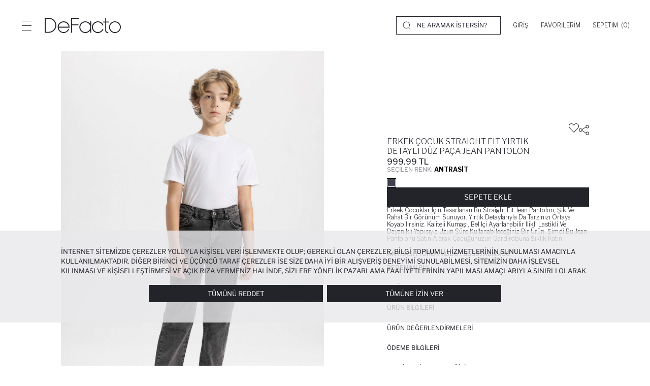

--- FILE ---
content_type: text/html; charset=utf-8
request_url: https://www.defacto.com.tr/erkek-cocuk-straight-fit-yirtik-detayli-jean-pantolon-3077575
body_size: 35589
content:
<!DOCTYPE html><html lang=tr-tr style=--fg-color:#22242A class=light-theme><head><meta charset=utf-8><title>Antrasit Erkek &#xC7;ocuk - Gen&#xE7; Erkek Erkek &#xC7;ocuk Stra&#x131;ght F&#x131;t Y&#x131;rt&#x131;k Detayl&#x131; D&#xFC;z Pa&#xE7;a Jean Pantolon 3077575 | DeFacto</title><meta name=description content="Aradığın Antrasit Erkek Çocuk - Genç Erkek Erkek Çocuk Straıght Fıt Yırtık Detaylı Düz Paça Jean Pantolon en uygun fiyatla DeFacto'da! Yeni sezon Antrasit Erkek Çocuk - Genç Erkek Erkek Çocuk Straıght Fıt Yırtık Detaylı Düz Paça Jean Pantolon için hemen DeFacto'ya tıkla! 3077575"><meta name=robots content="index, follow, max-image-preview:large, max-snippet:-1, max-video-preview:-1"><meta name=viewport content="width=device-width, initial-scale=1.0, maximum-scale=5, user-scalable=yes"><meta http-equiv=Copyright content="Copyright 2026 DeFacto.com.tr"><meta http-equiv=X-UA-Compatible content="IE=edge,chrome=1"><meta property=fb:page_id content=181002732909><meta property=fb:app_id content=785524468803075><meta name=google-signin-client_id content=12385989836-g4e97rlrve13q81ho8g8out96ugs6443.apps.googleusercontent.com><!--[if IE]><link rel="shortcut icon" href=https://dfcdn.defacto.com.tr/AssetsV2/dist/img/favicon.ico><![endif]--><link rel=icon type=image/png sizes=32x32 href=https://dfcdn.defacto.com.tr/AssetsV2/dist/img/favicon.png><link rel=apple-touch-icon href=https://dfcdn.defacto.com.tr/AssetsV2/dist/img/touch-icon-iphone.png><link rel=apple-touch-icon sizes=152x152 href=https://dfcdn.defacto.com.tr/AssetsV2/dist/img/touch-icon-ipad.png><link rel=apple-touch-icon sizes=167x167 href=https://dfcdn.defacto.com.tr/AssetsV2/dist/img/touch-icon-ipad-retina.png><link rel=apple-touch-icon sizes=180x180 href=https://dfcdn.defacto.com.tr/AssetsV2/dist/img/touch-icon-iphone-retina.png><meta name=globalsign-domain-verification content=iDIU1_y7MQv-XbaOpyCY4wzuVYyprR_K5vkzHEFUanc><meta name=google-site-verification content=iDIU1_y7MQv-XbaOpyCY4wzuVYyprR_K5vkzHEFUanc><meta name=apple-itunes-app content="app-id=1018207358, app-argument=https://itunes.apple.com/tr/app/defacto/id1018207358"><meta name=google-play-app content="app-id=com.defacto.android"><meta name=yandex-verification content=45aa9f22ca0f3ff0><link rel=canonical href=https://www.defacto.com.tr/erkek-cocuk-straight-fit-yirtik-detayli-jean-pantolon-3077575><meta property=twitter:site content=@defacto><meta property=twitter:card content=summary><meta property=twitter:url content=https://www.defacto.com.tr/erkek-cocuk-straight-fit-yirtik-detayli-duz-paca-jean-pantolon-3077575><meta property=twitter:title content="Antrasit Erkek Çocuk - Genç Erkek Erkek Çocuk Straıght Fıt Yırtık Detaylı Düz Paça Jean Pantolon 3077575 | DeFacto"><meta property=twitter:description content="Aradığın Antrasit Erkek Çocuk - Genç Erkek Erkek Çocuk Straıght Fıt Yırtık Detaylı Düz Paça Jean Pantolon en uygun fiyatla DeFacto'da! Yeni sezon Antrasit Erkek Çocuk - Genç Erkek Erkek Çocuk Straıght Fıt Yırtık Detaylı Düz Paça Jean Pantolon için hemen DeFacto'ya tıkla! 3077575"><meta property=twitter:image content=https://dfcdn.defacto.com.tr/1/B5537A8_24SP_NM36_01_04.jpg><meta property=og:url content=https://www.defacto.com.tr/erkek-cocuk-straight-fit-yirtik-detayli-jean-pantolon-3077575><meta property=og:type content=product><meta property=og:locale content=tr_TR><meta property=og:site_name content=DeFacto><meta property=og:title content="Antrasit Erkek Çocuk - Genç Erkek Erkek Çocuk Straıght Fıt Yırtık Detaylı Düz Paça Jean Pantolon 3077575 | DeFacto"><meta property=og:description content="Aradığın Antrasit Erkek Çocuk - Genç Erkek Erkek Çocuk Straıght Fıt Yırtık Detaylı Düz Paça Jean Pantolon en uygun fiyatla DeFacto'da! Yeni sezon Antrasit Erkek Çocuk - Genç Erkek Erkek Çocuk Straıght Fıt Yırtık Detaylı Düz Paça Jean Pantolon için hemen DeFacto'ya tıkla! 3077575"><meta property=og:image content=https://dfcdn.defacto.com.tr/2/B5537A8_24SP_NM36_01_04.jpg><meta property=og:image:width content=333><meta property=og:image:height content=499><meta property=og:image:type content=image/jpeg><link rel=preconnect href=https://dfcdn.defacto.com.tr><link rel=dns-prefetch href=https://www.googletagmanager.com><link rel=dns-prefetch href=https://www.google-analytics.com><link rel=dns-prefetch href=https://www.googleadservices.com><meta name=referrer content=no-referrer-when-downgrade><script>window.RecaptchaSiteKey="6LdY9hwqAAAAAGXwUhf2SU-sk5TVFocmaKS6dc3o";</script><script type=application/ld+json>{"@context":"https://schema.org","@type":"WebSite","url":"https://www.defacto.com.tr/","image":"https://dfcdn.defacto.com.tr/AssetsV2/dist/img/de-facto-logo-light-v2.svg","sameAs":["https://www.facebook.com/DeFacto/","https://twitter.com/defacto","https://www.instagram.com/defacto/","https://www.tiktok.com/@defacto?lang=tr-TR","https://kurumsal.defacto.com.tr/hakkimizda.html","https://www.youtube.com/@defacto","https://www.eticaret.gov.tr/siteprofil/8a446bfb0c8a4b03ab73e57d9c6856fa/wwwdefactocomtr","https://www.defacto.com.tr/","https://tr.wikipedia.org/wiki/Defacto_(%C5%9Firket)","https://ar.wikipedia.org/wiki/%D8%AF%D9%8A%D9%81%D8%A7%D9%83%D8%AA%D9%88_(%D8%B4%D8%B1%D9%83%D8%A9)","https://be.wikipedia.org/wiki/Defacto","https://www.linkedin.com/company/defacto_/","https://appgallery.huawei.com/#/app/C101636735","https://apps.apple.com/tr/app/defacto-giyim-al%C4%B1%C5%9Fveri%C5%9F/id1018207358?l=tr","https://play.google.com/store/apps/details?id=com.defacto.android&pli=1"]},{"@context":"https://schema.org","@id":"https://www.defacto.com.tr/#webpage","@type":"WebPage","url":"https://www.defacto.com.tr/","name":"DeFacto"}</script><script>window.addEventListener("DOMContentLoaded",function(){var file='/AssetsV2/dist/img/spriteIcons.svg',revision='20260120.2',isLocalStorageSupported=false;if(!document.createElementNS||!document.createElementNS('http://www.w3.org/2000/svg','svg').createSVGRect){return;}try{isLocalStorageSupported='localStorage'in window&&window.localStorage!==null;}catch(e){isLocalStorageSupported=false;}var insertSVG=function(data){var inject=function(){if(!document.body)return;document.body.insertAdjacentHTML('afterbegin',data);};if(document.body){inject();}else{document.addEventListener('DOMContentLoaded',inject);}};var loadSVGSprite=function(){var cachedData=isLocalStorageSupported&&localStorage.getItem('svgSpriteData');var cachedRevision=isLocalStorageSupported&&localStorage.getItem('svgSpriteRev');if(cachedData&&cachedRevision===revision){insertSVG(cachedData);return;}try{var request=new XMLHttpRequest();request.open('GET',file,true);request.onreadystatechange=function(){if(request.readyState===4&&request.status>=200&&request.status<400){var response=request.responseText;insertSVG(response);if(isLocalStorageSupported){try{localStorage.setItem('svgSpriteData',response);localStorage.setItem('svgSpriteRev',revision);}catch(e){}}}};request.send();}catch(e){}};if('requestIdleCallback'in window){requestIdleCallback(loadSVGSprite);}else{setTimeout(loadSVGSprite,2000);}});</script><link href="https://dfcdn.defacto.com.tr/AssetsV2/az/cssV2/main.css?v=20260120.2" rel=stylesheet><script>window.workContext={};window.dataLayer=window.dataLayer||[];window.dataLayer.push({'CD_desktopSiteVersion':'Responsive'});window.DataLayerPromotions=window.DataLayerPromotions||[];window._AddressPhoneNumberWithSelections=false;window._SendConfirmationSmsToCustomer=false;</script><link href="https://dfcdn.defacto.com.tr/AssetsV2/az/cssV2/entry.product.css?v=20260120.2" rel=stylesheet><body class=text-uppercase><overlay class=overlay></overlay><script>window._SearchBarNewDesingEnable=true;window._WawlabsPopularSearchEnable=true;</script><header class="container-fluid header"><div class=header__container><div class=header__left-side><button type=button class="header__menu-button button-reset" aria-label=Menü> <span></span> <span></span> <span></span> </button> <a class="header__logo header__logo--js" title=DeFacto id=DeFactoLogo href="/"> <img src=https://dfcdn.defacto.com.tr/AssetsV2/dist/img/defacto-logo-black.svg alt=DeFacto width=150 height=30> </a></div><div class=header__right-side><div class="header__search hidden-sm-down header__search--desktop"><svg width=16 height=16 viewBox="0 0 16 16" class=ui-icon fill=none xmlns=http://www.w3.org/2000/svg><circle cx=7.3 cy=7.3 r=6.3 stroke=currentColor stroke-linecap=round stroke-linejoin=round /><path d="M12.2002 12.2L15.0002 15" stroke=currentColor stroke-linecap=round stroke-linejoin=round /></svg><div class=header__search-form><label> <input autocomplete=off class="search-button main-search-button" name=q placeholder="NE ARAMAK İSTERSİN?"> </label></div></div><div class=header__section><div class="header__section-user menu-open header__section-item" style=width:auto><a rel=nofollow class="header__section--toggle dropmenu__list-anchor" name=Giriş href=/Login aria-label=Giriş> <span>Giriş</span> </a></div><div class="header__section-favorite header__section-item"><a href=/Customer/Wishlist class="header__section--toggle dropmenu__list-anchor" aria-label=Favorilerim rel=nofollow> <span>Favorilerim</span> </a></div><div class="header__section-cart header__section-item"><div class="header__section--toggle dropmenu__list-anchor" id=flycartBtn><span>Sepetim&nbsp;</span> <span class=mini-basket-count>(0)</span></div></div></div></div></div><div class=menu--overlay></div><nav class="menu menu--closed"><div class=menu__header><button type=button class="header__menu-button button-reset header__menu-button--disable-request" aria-label=Menü> <svg xmlns=http://www.w3.org/2000/svg width=36 height=36 viewBox="0 0 36 36" fill=#22242a fill-rule=evenodd><path d="M35.69.31a1.06 1.06 0 0 1 0 1.497L1.808 35.69a1.06 1.06 0 0 1-1.497 0 1.06 1.06 0 0 1 0-1.497L34.193.31a1.06 1.06 0 0 1 1.497 0z" /><path d="M.31.31a1.06 1.06 0 0 1 1.497 0L35.69 34.193a1.06 1.06 0 0 1 0 1.497 1.06 1.06 0 0 1-1.497 0L.31 1.808A1.06 1.06 0 0 1 .31.31z" /></svg> </button> <a class=menu__header-logo aria-label="DeFacto Logo" href="/"> <img class=lazy data-src=https://dfcdn.defacto.com.tr/AssetsV2/dist/img/defacto-logo-black.svg alt=DeFacto width=200 height=40> </a></div><div class=menu__container><nav class="menu-top mobile-menu"><ul class=menu-top__list><li class=menu-top__list--item><a role=button title=kadın name=kadın data-id=a38f3855-336e-464a-aeac-20b826c17539 data-path=/kadin data-index=1 dynamic-data=dynamic_menu_data_tr-tr|a38f3855-336e-464a-aeac-20b826c17539|2026.01.23T21:35:08 class="menu-top__list--item-link menu-mobile__tab--item"> Kadın </a><li class=menu-top__list--item><a role=button title=erkek name=erkek data-id=41b008bd-f5f4-4eaa-be93-38a08cbb79b4 data-path=/erkek data-index=2 dynamic-data=dynamic_menu_data_tr-tr|41b008bd-f5f4-4eaa-be93-38a08cbb79b4|2026.01.23T21:35:08 class="menu-top__list--item-link menu-mobile__tab--item"> Erkek </a><li class=menu-top__list--item><a role=button title="çocuk | bebek" name="çocuk | bebek" data-id=6753a8b2-6286-4e9f-93dd-a8f6dd9ff7df data-path=/cocuk data-index=3 dynamic-data=dynamic_menu_data_tr-tr|6753a8b2-6286-4e9f-93dd-a8f6dd9ff7df|2026.01.23T21:35:08 class="menu-top__list--item-link menu-mobile__tab--item"> ÇOCUK | BEBEK </a><li class=menu-top__list--item><a role=button title=kozmetik name=kozmetik data-id=b62f195c-e537-4381-a57f-97ac49d9b193 data-path="" data-index=4 dynamic-data=dynamic_menu_data_tr-tr|b62f195c-e537-4381-a57f-97ac49d9b193|2026.01.23T21:35:08 class="menu-top__list--item-link menu-mobile__tab--item"> KOZMETİK </a></ul></nav><div class=menu-mobile__tabs><div class=menu-mobile__tabs-container></div><div class=menu-mobile__tabs-container><div class=menu-mobile__tab><ul class="menu__main menu__main--customer"><li><a href=javascript: class="menu__main--item-link header__section-mobile--menu" aria-label=Giriş><div>Giriş</div><svg width=10px height=10px><use xlink:href=#icon-chevron-right></use></svg> </a><li><a href=/ziyaretci/siparisler class=menu__main--item-link rel=nofollow><div>Siparişlerim</div><svg width=10px height=10px><use xlink:href=#icon-chevron-right></use></svg> </a><li><a href=/giftclub class=menu__main--item-link rel=nofollow><div>DeFacto Gift Club</div><svg width=10px height=10px><use xlink:href=#icon-chevron-right></use></svg> </a><li class=header__top-language><a href=javascript: class="menu__main--item-link language-selection" id=languageSelection aria-label="Ülke Değiştir"><div class=language-selection__languages><div class=language-selection__languages-inner><div>Ülke Değiştir</div></div></div><svg width=10px height=10px><use xlink:href=#icon-chevron-right></use></svg> </a></ul></div><div class=menu-mobile__tab><div class="module-container cm-header-5c4e6cc8-1570-4d6f-a3bb-3e1d2e6a5a99" id=cm-f0ad0257-a18a-44af-a714-08b1d5f20d1e data-module-id=f0ad0257-a18a-44af-a714-08b1d5f20d1e data-module-version-id=255909 data-header-id=5c4e6cc8-1570-4d6f-a3bb-3e1d2e6a5a99 data-language-index=0 data-container=ResponsiveMenuCustomerServices data-comment=""><div class="menu__main menu__main--customer"><div class="menu__main--item menu__main--item-mobile has-child"><a class=menu__main--item-link href=javascript:>DeFacto Hakkında <svg height=10px width=10px><use xlink:href=#icon-chevron-right></use></svg> </a><ul class="menu__sub menu__sub--mobile"><li><a class=menu__main--item-link href=https://kurumsal.defacto.com.tr rel=noopener target=_blank>Kurumsal</a><li><a class=menu__main--item-link href=https://kurumsal.defacto.com.tr/hakkimizda.html rel=noopener target=_blank>Hakkımızda</a><li><a class=menu__main--item-link href=https://kurumsal.defacto.com.tr/defactoda-hayat.html rel=noopener target=_blank>İnsan Kaynakları</a><li><a class=menu__main--item-link href=/statik/kurumsal-satis>Kurumsal Satış</a><li><a class=menu__main--item-link href="https://www.defactoteknoloji.com.tr/">DeFacto Teknoloji</a><li><a class=menu__main--item-link href=/statik/sitemap>Sitemap</a></ul></div><div class="menu__main--item menu__main--item-mobile has-child"><a class=menu__main--item-link href=javascript:>Yardım <svg height=10px width=10px><use xlink:href=#icon-chevron-right></use></svg> </a><ul class="menu__sub menu__sub--mobile"><li><a class=menu__main--item-link href=/statik/sikca-sorulan-sorular>Sıkça Sorulan Sorular</a><li><a class=menu__main--item-link href=/statik/bi-tikla-magazada>Mağazadan Teslim Al</a><li><a class=menu__main--item-link href=/statik/kargo-teslimat>Kargo ve Teslimat</a><li><a class=menu__main--item-link href=/statik/kapida-nakit-odeme>Kapıda Ödeme</a><li><a class=menu__main--item-link href=/statik/iade-degisim-islemleri>İade ve Değişim</a><li><a class=menu__main--item-link href=/statik/kampanyalar>Kampanyalar</a><li><a class=menu__main--item-link href=/statik/gizlilik-politikasi>Gizlilik ve Kişisel Verilerin Korunması Kanunu</a><li><a class=menu__main--item-link href=/statik/islem-rehberi>İşlem Rehberi</a></ul></div><div class="menu__main--item menu__main--item-mobile has-child"><a class=menu__main--item-link href=javascript:>Bize Ulaşın <svg height=10px width=10px><use xlink:href=#icon-chevron-right></use></svg> </a><ul class="menu__sub menu__sub--mobile"><li><a class=menu__main--item-link href=/magazalar>Mağazalarımız</a><li><a class=menu__main--item-link href=/kurumsal/iletisim>İletişim Formu</a></ul></div></div></div></div></div></div></div></nav><div class="search search-modal"><div class=container><div class=header__search-container><div class=header__search><meta itemprop=url content="https://www.defacto.com.tr/"><form action=/arama class="header__search-form header__search-form--trigger"><meta itemprop=target content="https://www.defacto.com.tr/arama?q={q}"><label> <a href=javascript: class="search__mobile-header--icon search-close" aria-label=Close> <svg class="ui-icon ui-icon--arrow-left" width=12px height=12px><use xlink:href=#icon-arrow-left /></svg> </a> <input id=header-search-autocomplete autocomplete=off itemprop=query-input name=q placeholder='NE ARAMAK İSTERSİN?'> </label> <span class=header__search-form--search>Ara</span> <span class="header__search-form--clear d-none">Temizle</span></form><div class="header__search-form--close search-close"><svg class=ui-icon--search width=16px height=16px><use xlink:href=#icon-close /></svg></div></div></div><div class="search__menu hidden-md-up"></div><div class=search__section><div class=search__section--notFound></div><div class="search__section--relatedCategory relatedCategory d-none"><div class=relatedCategory__title></div><div class=relatedCategory__box><div class="relatedCategory-swiper swiper-container swiper-fluid"><div class=swiper-wrapper></div></div></div><div class="relatedCategory__title relatedProduct"></div><div class=relatedCategory__search></div></div><div class="row justify-content-between"><div class="col-lg-5 col-sm-12 col-left"></div><div class="col-lg-6 col-sm-12 col-right"></div></div></div><div class="search__section--noResult d-none"></div></div></div></header><div class=sideMenu id=section__cart><div class="sideMenu__header fly-cart__sticky--header"><div class=sideMenu__title>Sepetim (0 &#xDC;r&#xFC;n)</div><button type=button class="button-reset sideMenu__header-close" aria-label=Sepetim> <svg width=24 height=24 viewBox="0 0 24 24"><use href=#icon-close width=16 height=16 x=4 y=4></use></svg> </button></div><div class="sideMenu__container fly-cart scrollbars"></div><div class="sideMenu__footer fly-cart__sticky fly-cart__sticky--bottom d-none"><div class=fly-cart__actions><button class="button button--fluid fly-cart__complete-order--button">SİPARİŞİ TAMAMLA</button> <button class="button button--fluid button--border fly-cart__go-to-cart--button"> SEPETE GİT </button></div></div></div><div class=sideMenu id=section__user><div class=sideMenu__header><div class="sideMenu__title sideMenu__title--default hidden-desktop">GİRİŞ YAP</div><div class="guest__action--back d-none"><button type=button class=button-reset> <svg width=16px height=16px><use xlink:href=#icon-arrow-left></use></svg> </button><div class=sideMenu__title>Üye Olmadan Devam Et</div></div><div class="button-reset forgotPassword__back--container d-none"><svg class=forgotPassword__back--action width=16px height=16px><use xlink:href=#icon-arrow-left></use></svg><div class=sideMenu__title>Şifremi Unuttum</div></div><button type=button class="button-reset sideMenu__header-close" aria-label=Close> <svg width=24 height=24 viewBox="0 0 24 24"><use href=#icon-close width=16 height=16 x=4 y=4></use></svg> </button></div><div class="sideMenu__container scrollbars"></div></div><div class="container language__wrapper language__wrapper__modal__new"><div class="modal language__navigation modal-mobile-right True" id=LanguageNavigation><span class="hidden-lg-up change-country"> Ülke Değiştir </span> <svg class=language__wrapper__close width=16px height=16px><use xlink:href=#icon-close></use></svg><div class=region-selection__form><div class=language__area__optionText><div class=header-flag><img id=selectedRegionFlag class=lazy data-src=https://dfcdn.defacto.com.tr/Content/themes/Lang/flags/svg/tr.svg alt="Selected Region Flag"></div>Ülke Seçiniz</div><div class="form-group form-group-select region-selection__form--item" style=position:relative><button type=button class="dropdown-toggle form-control" id=regionDropdownBtn aria-haspopup=listbox aria-expanded=false> <span id=selectedRegionName>T&#xFC;rkiye</span> <svg class="ui-icon ui-icon--chevron-down" width=12px height=12px><use xlink:href=#icon-chevron-down /></svg> </button><ul class="dropdown-menu region-selection__dropdown" role=listbox aria-labelledby=regionDropdownBtn tabindex=-1><li class=dropdown-item role=option data-flag=Content/themes/Lang/flags/svg/tr.svg data-value=1 data-defaultlanguage=tr-tr tabindex=0 data-domain=www.defacto.com.tr data-countryid=aa033f1c-ffec-47aa-80d8-60499cd688d7><img class=lazy width=20 height=13 data-src=//dfcdn.defacto.com.tr/Content/themes/Lang/flags/svg/tr.svg alt="Turkey Flag"> <span class=regionName> Turkey (T&#xFC;rkiye) </span><li class=dropdown-item role=option data-flag=Content/themes/Lang/flags/svg/kz.svg data-value=6 data-defaultlanguage=ru-kz tabindex=0 data-domain=www.defacto.com data-countryid=16591fc5-0d3e-4134-b808-f95555fc1a1b><img class=lazy width=20 height=13 data-src=//dfcdn.defacto.com.tr/Content/themes/Lang/flags/svg/kz.svg alt="Kazakhstan Flag"> <span class=regionName> Kazakhstan (&#x49A;&#x410;&#x417;&#x410;&#x49A;&#x421;&#x422;&#x410;&#x41D;) </span><li class=dropdown-item role=option data-flag=Content/themes/Lang/flags/svg/az.svg data-value=9 data-defaultlanguage=az-az tabindex=0 data-domain=www.defacto.com.tr data-countryid=c2c5cfd8-4dce-4a5d-8ab9-11c598c97b54><img class=lazy width=20 height=13 data-src=//dfcdn.defacto.com.tr/Content/themes/Lang/flags/svg/az.svg alt="Azerbaijan Flag"> <span class=regionName> Azerbaijan (AZ&#x18F;RBAYCAN) </span><li class=dropdown-item role=option data-flag=Content/themes/Lang/flags/svg/ua.svg data-value=38 data-defaultlanguage=uk-ua tabindex=0 data-domain=www.defacto.com data-countryid=70f725a8-0b24-4e9d-bd1e-6b7b1aec3430><img class=lazy width=20 height=13 data-src=//dfcdn.defacto.com.tr/Content/themes/Lang/flags/svg/ua.svg alt="Ukraine Flag"> <span class=regionName> Ukraine (&#x423;&#x41A;&#x420;&#x410;&#x407;&#x41D;&#x410;) </span><li class=dropdown-item role=option data-flag=Content/themes/Lang/flags/svg/eg.svg data-value=44 data-defaultlanguage=ar-eg tabindex=0 data-domain=www.defacto.com.eg data-countryid=a44e2366-7eff-4015-82a1-6927cf7b0c60><img class=lazy width=20 height=13 data-src=//dfcdn.defacto.com.tr/Content/themes/Lang/flags/svg/eg.svg alt="Egypt Flag"> <span class=regionName> Egypt (&#x62C;&#x645;&#x647;&#x648;&#x631;&#x64A;&#x629; &#x645;&#x635;&#x631; &#x627;&#x644;&#x639;&#x631;&#x628;&#x64A;&#x629;) </span><li class=dropdown-item role=option data-flag=Content/themes/Lang/flags/svg/ma.svg data-value=48 data-defaultlanguage=fr-ma tabindex=0 data-domain=www.defacto.com data-countryid=3af6f213-47fa-447d-b096-c155056ee2b2><img class=lazy width=20 height=13 data-src=//dfcdn.defacto.com.tr/Content/themes/Lang/flags/svg/ma.svg alt="Morocco Flag"> <span class=regionName> Morocco </span><li class=dropdown-item role=option data-flag=Content/themes/Lang/flags/svg/iq.svg data-value=49 data-defaultlanguage=ar-iq tabindex=0 data-domain=www.defacto.com data-countryid=9c4db9a2-6190-4635-87c8-bb1f62c1622a><img class=lazy width=20 height=13 data-src=//dfcdn.defacto.com.tr/Content/themes/Lang/flags/svg/iq.svg alt="Iraq Flag"> <span class=regionName> Iraq (&#x639;&#x631;&#x627;&#x642;) </span></ul></div><div class="form-group region-selection__form--item language__area"><span class=language__area__optionText>Dil Seçimi</span><div class=form-check></div><div class=language__area__options><div class=form-check><input class=form-check-input type=radio name=LanguageId id=lang_1 value=1 data-languageculture=tr-tr checked> <label class=form-check-label for=lang_1> T&#xFC;rk&#xE7;e </label></div></div></div><div class="form-group region-selection__form--item currency__area hidden"><span class=language__area__optionText>Para Birimi</span><div class=form-check></div></div><div class="form-group region-selection__form--item region-selection__form--button"><button id=btnRedirectToRegion class="button button--border login-form__button" type=button> <span class=btn-text>Kaydet</span> </button></div></div></div></div><overlay class=header-overlay></overlay><main class=IsProductDetailPage><div id=product-main-container><script>var PRODUCT_DETAIL_SIZE_DATA="";var PRODUCT_DETAIL_LENGTH_DATA="";var PRODUCT_DETAIL_IS_GIFTCARD=false;</script><script>PRODUCT_DETAIL_SIZE_DATA=[{"ProductVariantMatrixId":"d855ac8f-1b30-4ef0-8525-9bc26a205f72","StockQuantity":0,"Size":"5/6 Ya\u015F (116cm)","Length":null,"CrossBorderQuantity":0,"StockMessagge":null},{"ProductVariantMatrixId":"0874b56a-7d84-4111-b813-5c08d5d0d9fc","StockQuantity":0,"Size":"7/8 Ya\u015F (128cm)","Length":null,"CrossBorderQuantity":0,"StockMessagge":null},{"ProductVariantMatrixId":"b1123e4b-8f2f-4fa9-a4a8-506e720025c8","StockQuantity":0,"Size":"8/9 Ya\u015F (134cm)","Length":null,"CrossBorderQuantity":0,"StockMessagge":null},{"ProductVariantMatrixId":"6eaf7643-d9cc-4566-b67b-5f8648b0dade","StockQuantity":0,"Size":"9/10 Ya\u015F (140cm)","Length":null,"CrossBorderQuantity":0,"StockMessagge":null},{"ProductVariantMatrixId":"0efb167f-f233-43d3-8b9f-89364f19250e","StockQuantity":0,"Size":"11/12 Ya\u015F (152cm)","Length":null,"CrossBorderQuantity":0,"StockMessagge":null},{"ProductVariantMatrixId":"7536fe9a-2ff7-4c1e-9728-d19143c4618c","StockQuantity":0,"Size":"13/14 Ya\u015F (164cm)","Length":null,"CrossBorderQuantity":0,"StockMessagge":null}];PRODUCT_DETAIL_LENGTH_DATA=[];</script><link rel=preconnect href=https://fonts.googleapis.com><link rel=preconnect href=https://fonts.gstatic.com crossorigin><link href="https://fonts.googleapis.com/css2?family=Libre+Franklin:ital,wght@0,100..900;1,100..900&amp;display=swap" rel=stylesheet><script>var VALUE_RECOMMENDATIONS=0;var VALUE_SIMILAR=0;var VALUE_DATAVIEW=0;var VALUE_DATABUY=0;var VALUE_LASTVISITED=0;var VALUE_RATINGS=0;var VALUE_COMBINATIONS=0;var PRODUCT_LONG_CODE='B5537A824SPNM36';var PRODUCT_MAIN_CODE='B5537A8NM36';var PRODUCT_CATEGORY_BREADCRUMB='Erkek Çocuk - Genç Erkek>Giyim>Jean Pantolon';var PRODUCT_CATEGORY_GENDER='Erkek Çocuk - Genç Erkek';var CATEGORY_BEST_SELLER_DATA={pageSize:24,fx_c3:"1510",fx_sb2:"1854"};var PRODUCT_DETAIL_RECOMMENDATION_DATA={count:{max:20},products:[{id:3077575,price:"999,99",}],userId:null,visitorId:'b386c548-2319-4071-8729-5f08e8e061ef'};var PRODUCT_DETAIL_VARIANT_INDEX_DATA=3077575;var PRODUCT_DETAIL_ID_DATA="2f511151-b949-42fc-9f80-2a9242451fdf";var PRODUCT_DETAIL_MODEL="[]";var PRODUCT_DETAIL_ADDTOFAVORITES="False";var PRODUCT_DETAIL_INFO_3077575={name:"Erkek Çocuk Straıght Fıt Yırtık Detaylı Düz Paça Jean Pantolon",id:"B5537A824SPNM36",price:"999,99",brand:"DeFacto",variant:"Antrasit",list:"00000000-0000-0000-0000-000000000000",quantity:1,category:"Jean Pantolon"};window.PRODUCT_DETAIL_LASTVISITED={Breadcrumbs:[{"Name":"Ana Sayfa","GtmName":null,"Url":"/","DisplayOrder":1,"IsUrl":true},{"Name":"Erkek \u00C7ocuk - Gen\u00E7 Erkek","GtmName":null,"Url":"/erkek-cocuk-genc-erkek","DisplayOrder":2,"IsUrl":true},{"Name":"Giyim","GtmName":null,"Url":"/erkek-cocuk-genc-erkek-giyim","DisplayOrder":3,"IsUrl":true},{"Name":"Jean Pantolon","GtmName":null,"Url":"/erkek-cocuk-genc-erkek-jean-pantolon","DisplayOrder":4,"IsUrl":true},{"Name":"Erkek \u00C7ocuk Stra\u0131ght F\u0131t Y\u0131rt\u0131k Detayl\u0131 D\u00FCz Pa\u00E7a Jean Pantolon","GtmName":"","Url":"","DisplayOrder":5,"IsUrl":false}],ProductPictureName:"B5537A8_24SP_NM36_01_04.jpg",ProductVariantMiniDiscountedPriceInclTax:"999.99",ProductVariantMiniProductId:"78853304-e996-4532-a757-972f99974581",ProductVariantMiniProductName:"Erkek &#xC7;ocuk Stra&#x131;ght F&#x131;t Y&#x131;rt&#x131;k Detayl&#x131; D&#xFC;z Pa&#xE7;a Jean Pantolon",ProductLongCode:"B5537A824SPNM36",ProductGtmName:"",CategoryGtmName:"Jean Pantolon",ProductVariantMiniProductPriceInclTax:"999.99",ProductVariantMiniProductSeoName:"erkek-cocuk-straight-fit-yirtik-detayli-duz-paca-jean-pantolon",ProductVariantMiniProductVariantIndex:3077575,ProductVariantMiniCombinationId:"",ProductVariantMiniIsMainProduct:"",ProductVariantMiniProductSeasonName:"24SP",ProductVariantMiniProductColorName:"Antrasit",ProductVariantMiniProductLongCode:"B5537A824SPNM36",ProductVariantMiniProductCategoryName:"Jean Pantolon",ProductVariantMiniProductStock:0,Sizes:[{"SizeName":"5/6 Ya\u015F (116cm)"},{"SizeName":"7/8 Ya\u015F (128cm)"},{"SizeName":"8/9 Ya\u015F (134cm)"},{"SizeName":"9/10 Ya\u015F (140cm)"},{"SizeName":"11/12 Ya\u015F (152cm)"},{"SizeName":"13/14 Ya\u015F (164cm)"}],CategoriesLvl1:"Erkek &#xC7;ocuk - Gen&#xE7; Erkek",CategoriesLvl2:"Giyim",CategoriesLvl3:"Jean Pantolon",ProductPictures:[{"ProductPictureName":"B5537A8_24SP_NM36_01_04.jpg","ProductPictureOrder":1,"VideoPathName":null,"IsAudible":null},{"ProductPictureName":"B5537A8_24SP_NM36_02_03.jpg","ProductPictureOrder":2,"VideoPathName":null,"IsAudible":null},{"ProductPictureName":"B5537A8_24SP_NM36_03_03.jpg","ProductPictureOrder":3,"VideoPathName":null,"IsAudible":null},{"ProductPictureName":"B5537A8_24SP_NM36_04_03.jpg","ProductPictureOrder":4,"VideoPathName":null,"IsAudible":null},{"ProductPictureName":"B5537A8_24SP_NM36_05_04.jpg","ProductPictureOrder":5,"VideoPathName":null,"IsAudible":null},{"ProductPictureName":"B5537A8_24SP_NM36_06_01.jpg","ProductPictureOrder":6,"VideoPathName":null,"IsAudible":null},{"ProductPictureName":"B5537A8_24SP_NM36_07_01.jpg","ProductPictureOrder":7,"VideoPathName":null,"IsAudible":null}],IsOutlet:"True",ProductDetailProductColors:[{"Id":"d828bdc9-6cb9-4c39-b650-d27be12438c1","ProductId":"00000000-0000-0000-0000-000000000000","ProductVariantId":"2f511151-b949-42fc-9f80-2a9242451fdf","ProductSeoName":"erkek-cocuk-straight-fit-yirtik-detayli-duz-paca-jean-pantolon","ProductVariantSeoName":"erkek-cocuk-straight-fit-yirtik-detayli-jean-pantolon","ProductVariantColorName":"Antrasit","ProductVariantColorNameLocal":"Antrasit","ProductVariantIndex":3077575,"ProductVariantParentColorName":"","ProductVariantColorHtmlCode":null,"ProductVariantLocalColorHtmlCode":"#3F424D","ProductVariantPictureName":"B5537A8_24SP_NM36_01_04.jpg","ProductVariantPictureNameBigSize":"B5537A8_24SP_NM36_01_04.jpg"}],ProductClassifications:[{"Key":"385d0f37-21d9-471b-8942-b02ca51f38ee","Value":58}],CurrencyRate:1,ColorGtmName:"Antrasit",CategoryIndex:1509,CampaignBadge:null,ProductDetailSize:{"DetailSizes":[{"Id":"5f9797cd-5f9c-4583-bab3-9f49d0130aa1","Quantity":0,"Size":"5/6 Ya\u015F (116cm)"},{"Id":"f79d6bb8-8b17-445f-8260-005c4530f221","Quantity":0,"Size":"7/8 Ya\u015F (128cm)"},{"Id":"64214da4-316e-4ab6-aa0b-6992e5016f23","Quantity":0,"Size":"8/9 Ya\u015F (134cm)"},{"Id":"26604f4a-130e-4a02-bff9-74f61b70745d","Quantity":0,"Size":"9/10 Ya\u015F (140cm)"},{"Id":"5a97c80b-5d7e-436b-9db2-cbc7a0e2d4b9","Quantity":0,"Size":"11/12 Ya\u015F (152cm)"},{"Id":"b076d915-6314-4b2c-9041-439c48359a3d","Quantity":0,"Size":"13/14 Ya\u015F (164cm)"}],"ProductDetailSizes":[{"ProductVariantMatrixStockQuantity":0,"ProductVariantMatrixCrossBorderQuantity":0,"ProductVariantMatrixStockMessage":null,"ProductVariantMatrixDcStockQty":0,"ProductVariantMatrixStoreStockQty":0,"ProductVariantSizeDisplayOrder":11,"IsDomesticProduction":false,"ProductVariantSizeId":"5f9797cd-5f9c-4583-bab3-9f49d0130aa1","ProductVariantSizeName":"5/6 Ya\u015F (116cm)","ProductVariantSubLenght":null,"ProductVariantSubSize":"5/6 Ya\u015F (116cm)","ProductVariantMatrixId":"d855ac8f-1b30-4ef0-8525-9bc26a205f72","Barcode":"8683524171283","ProductVariantMatrixIndex":233763827,"ProductVariantMatrixMeasurement":[{"MeasurementName":"\u0130\u00C7 BOY","MeasurementValue":49.00,"ProductVariantMatrixIndex":233763827}],"MeasurementName":"\u0130\u00C7 BOY","MeasurementValue":49.00},{"ProductVariantMatrixStockQuantity":0,"ProductVariantMatrixCrossBorderQuantity":0,"ProductVariantMatrixStockMessage":null,"ProductVariantMatrixDcStockQty":0,"ProductVariantMatrixStoreStockQty":0,"ProductVariantSizeDisplayOrder":13,"IsDomesticProduction":false,"ProductVariantSizeId":"f79d6bb8-8b17-445f-8260-005c4530f221","ProductVariantSizeName":"7/8 Ya\u015F (128cm)","ProductVariantSubLenght":null,"ProductVariantSubSize":"7/8 Ya\u015F (128cm)","ProductVariantMatrixId":"0874b56a-7d84-4111-b813-5c08d5d0d9fc","Barcode":"8683524171290","ProductVariantMatrixIndex":233583492,"ProductVariantMatrixMeasurement":[{"MeasurementName":"\u0130\u00C7 BOY","MeasurementValue":56.00,"ProductVariantMatrixIndex":233583492}],"MeasurementName":"\u0130\u00C7 BOY","MeasurementValue":56.00},{"ProductVariantMatrixStockQuantity":0,"ProductVariantMatrixCrossBorderQuantity":0,"ProductVariantMatrixStockMessage":null,"ProductVariantMatrixDcStockQty":0,"ProductVariantMatrixStoreStockQty":0,"ProductVariantSizeDisplayOrder":14,"IsDomesticProduction":false,"ProductVariantSizeId":"64214da4-316e-4ab6-aa0b-6992e5016f23","ProductVariantSizeName":"8/9 Ya\u015F (134cm)","ProductVariantSubLenght":null,"ProductVariantSubSize":"8/9 Ya\u015F (134cm)","ProductVariantMatrixId":"b1123e4b-8f2f-4fa9-a4a8-506e720025c8","Barcode":"8683524171313","ProductVariantMatrixIndex":233763828,"ProductVariantMatrixMeasurement":[{"MeasurementName":"\u0130\u00C7 BOY","MeasurementValue":59.50,"ProductVariantMatrixIndex":233763828}],"MeasurementName":"\u0130\u00C7 BOY","MeasurementValue":59.50},{"ProductVariantMatrixStockQuantity":0,"ProductVariantMatrixCrossBorderQuantity":0,"ProductVariantMatrixStockMessage":null,"ProductVariantMatrixDcStockQty":0,"ProductVariantMatrixStoreStockQty":0,"ProductVariantSizeDisplayOrder":15,"IsDomesticProduction":false,"ProductVariantSizeId":"26604f4a-130e-4a02-bff9-74f61b70745d","ProductVariantSizeName":"9/10 Ya\u015F (140cm)","ProductVariantSubLenght":null,"ProductVariantSubSize":"9/10 Ya\u015F (140cm)","ProductVariantMatrixId":"6eaf7643-d9cc-4566-b67b-5f8648b0dade","Barcode":"8683524171306","ProductVariantMatrixIndex":233763829,"ProductVariantMatrixMeasurement":[{"MeasurementName":"\u0130\u00C7 BOY","MeasurementValue":62.00,"ProductVariantMatrixIndex":233763829}],"MeasurementName":"\u0130\u00C7 BOY","MeasurementValue":62.00},{"ProductVariantMatrixStockQuantity":0,"ProductVariantMatrixCrossBorderQuantity":0,"ProductVariantMatrixStockMessage":null,"ProductVariantMatrixDcStockQty":0,"ProductVariantMatrixStoreStockQty":0,"ProductVariantSizeDisplayOrder":16,"IsDomesticProduction":false,"ProductVariantSizeId":"5a97c80b-5d7e-436b-9db2-cbc7a0e2d4b9","ProductVariantSizeName":"11/12 Ya\u015F (152cm)","ProductVariantSubLenght":null,"ProductVariantSubSize":"11/12 Ya\u015F (152cm)","ProductVariantMatrixId":"0efb167f-f233-43d3-8b9f-89364f19250e","Barcode":"8683524171320","ProductVariantMatrixIndex":233763825,"ProductVariantMatrixMeasurement":[{"MeasurementName":"\u0130\u00C7 BOY","MeasurementValue":67.00,"ProductVariantMatrixIndex":233763825}],"MeasurementName":"\u0130\u00C7 BOY","MeasurementValue":67.00},{"ProductVariantMatrixStockQuantity":0,"ProductVariantMatrixCrossBorderQuantity":0,"ProductVariantMatrixStockMessage":null,"ProductVariantMatrixDcStockQty":0,"ProductVariantMatrixStoreStockQty":0,"ProductVariantSizeDisplayOrder":18,"IsDomesticProduction":false,"ProductVariantSizeId":"b076d915-6314-4b2c-9041-439c48359a3d","ProductVariantSizeName":"13/14 Ya\u015F (164cm)","ProductVariantSubLenght":null,"ProductVariantSubSize":"13/14 Ya\u015F (164cm)","ProductVariantMatrixId":"7536fe9a-2ff7-4c1e-9728-d19143c4618c","Barcode":"8683524171337","ProductVariantMatrixIndex":233763824,"ProductVariantMatrixMeasurement":[{"MeasurementName":"\u0130\u00C7 BOY","MeasurementValue":71.00,"ProductVariantMatrixIndex":233763824}],"MeasurementName":"\u0130\u00C7 BOY","MeasurementValue":71.00}],"ProductSizeDisplay":true,"ProductSizeShowDivided":false},ProductSeoName:"erkek-cocuk-straight-fit-yirtik-detayli-duz-paca-jean-pantolon",ProductVariantIndex:"3077575",DataLayer:{"LongCode":"B5537A824SPNM36","Name":"Erkek \u00C7ocuk Stra\u0131ght F\u0131t Y\u0131rt\u0131k Detayl\u0131 D\u00FCz Pa\u00E7a Jean Pantolon","GtmName":"","SeoName":"erkek-cocuk-straight-fit-yirtik-detayli-duz-paca-jean-pantolon","Price":999.99,"DiscountedPrice":999.99,"CampaignDiscountedPrice":null,"Barcode":null,"ColorName":"Antrasit","ColorGtmName":"","ClassificationIndex":"58","CategoryName":"Jean Pantolon","CategoryGtmName":"","CategoriesLvl1":{"CategoryIndex":1509,"DisplayOrder":null,"CategoryName":"Erkek \u00C7ocuk - Gen\u00E7 Erkek","CategoryGtmName":null},"CategoriesLvl2":{"CategoryIndex":1510,"DisplayOrder":null,"CategoryName":"Giyim","CategoryGtmName":null},"CategoriesLvl3":{"CategoryIndex":4767,"DisplayOrder":null,"CategoryName":"Jean Pantolon","CategoryGtmName":null},"Sizes":[{"Barcode":"8683524171283","MatrixId":"d855ac8f-1b30-4ef0-8525-9bc26a205f72","MatrixIndex":233763827,"SizeName":"5/6 Ya\u015F (116cm)","StockQuantity":0},{"Barcode":"8683524171290","MatrixId":"0874b56a-7d84-4111-b813-5c08d5d0d9fc","MatrixIndex":233583492,"SizeName":"7/8 Ya\u015F (128cm)","StockQuantity":0},{"Barcode":"8683524171313","MatrixId":"b1123e4b-8f2f-4fa9-a4a8-506e720025c8","MatrixIndex":233763828,"SizeName":"8/9 Ya\u015F (134cm)","StockQuantity":0},{"Barcode":"8683524171306","MatrixId":"6eaf7643-d9cc-4566-b67b-5f8648b0dade","MatrixIndex":233763829,"SizeName":"9/10 Ya\u015F (140cm)","StockQuantity":0},{"Barcode":"8683524171320","MatrixId":"0efb167f-f233-43d3-8b9f-89364f19250e","MatrixIndex":233763825,"SizeName":"11/12 Ya\u015F (152cm)","StockQuantity":0},{"Barcode":"8683524171337","MatrixId":"7536fe9a-2ff7-4c1e-9728-d19143c4618c","MatrixIndex":233763824,"SizeName":"13/14 Ya\u015F (164cm)","StockQuantity":0}],"SizeName":null,"PictureName":"B5537A8_24SP_NM36_01_04.jpg","PictureCount":7,"IsOutlet":true,"Stock":0,"Quantity":null,"ProductUnitPriceIncludingTax":null,"ProductUnitPriceExcludingTax":null,"CurrencyRate":1,"ProductGenderName":"Erkek \u00C7ocuk - Gen\u00E7 Erkek","ProductType":"Giyim","ProductVariantIndex":3077575,"ProductVariantMatrixId":null,"ProductVariantMatrixIndex":0,"ShoppingCartItemId":null,"CampaignBadge":null,"BreadCrumb":null,"Breadcrumbs":[{"Name":"Ana Sayfa","GtmName":null,"Url":"/","DisplayOrder":1,"IsUrl":true},{"Name":"Erkek \u00C7ocuk - Gen\u00E7 Erkek","GtmName":null,"Url":"/erkek-cocuk-genc-erkek","DisplayOrder":2,"IsUrl":true},{"Name":"Giyim","GtmName":null,"Url":"/erkek-cocuk-genc-erkek-giyim","DisplayOrder":3,"IsUrl":true},{"Name":"Jean Pantolon","GtmName":null,"Url":"/erkek-cocuk-genc-erkek-jean-pantolon","DisplayOrder":4,"IsUrl":true},{"Name":"Erkek \u00C7ocuk Stra\u0131ght F\u0131t Y\u0131rt\u0131k Detayl\u0131 D\u00FCz Pa\u00E7a Jean Pantolon","GtmName":"","Url":"","DisplayOrder":5,"IsUrl":false}]},};window.CommentContractEnabled=false;window.CommentContractRequired=false;window.ProductRatingIsEnabled=true;window.RecommenderCampaingIdForMobile=579;window.RecommenderCampaingIdForDesktop=502;</script><div class=product><div class=layout-content><main class=layout-content__main id=main><div class=product-detail><div class=product-detail__top></div><div class="product-detail__main row"><div class="col col-lg-6"><div class=product-first-media><div class=image-wrapper style=position:relative><img width=546 height=819 class="lazy slider-img newImageType" alt="Erkek Çocuk Straıght Fıt Yırtık Detaylı Düz Paça Jean Pantolon" src=https://dfcdn.defacto.com.tr/AssetsV2/dist/img/placeholders/placeholder.svg data-src=https://dfcdn.defacto.com.tr/7/B5537A8_24SP_NM36_01_04.jpg loading=eager fetchpriority=highest></div></div></div><div class="col col-lg-6"><div class=product-detail__main-info><div class=product-detail__info id=pdpInfo><header class=product-detail__info-header><div class=product-detail__info-header-action><div data-id=1 class=add-to-favorites><svg width=20px height=20px><use xlink:href=#icon-heart /></svg></div><div class=product-card__share><svg class=icon-share-trigger width=20px height=20px><use xlink:href=#icon-share /></svg><div class=share-box><svg class=share-box--top-icon width=25px height=25px><use xlink:href=#icon-share /></svg> <a target=_blank data-val=Facebook rel="nofollow noopener" class=share-box--facebook href="https://www.facebook.com/sharer/sharer.php?u=https://www.defacto.com.tr/erkek-cocuk-straight-fit-yirtik-detayli-jean-pantolon-3077575"> <svg width=18px height=18px><use xlink:href=#icon-social-facebook /></svg> </a> <a target=_blank data-val=X rel="nofollow noopener" class=share-box--x href="https://x.com/intent/tweet?text=Erkek Çocuk Straıght Fıt Yırtık Detaylı Düz Paça Jean Pantolon&amp;url=https://www.defacto.com.tr/erkek-cocuk-straight-fit-yirtik-detayli-jean-pantolon-3077575"> <svg width=18px height=18px><use xlink:href=#icon-social-x /></svg> </a> <a target=_blank data-val=Whatsapp rel="nofollow noopener" class=share-box--whatsapp href="https://wa.me/?text=https://www.defacto.com.tr/erkek-cocuk-straight-fit-yirtik-detayli-jean-pantolon-3077575"> <svg width=18px height=18px><use xlink:href=#icon-social-whatsapp /></svg> </a></div></div></div><h1 class=product-detail__info-header-title>Erkek Çocuk Straıght Fıt Yırtık Detaylı Düz Paça Jean Pantolon</h1><div class=product-detail__price><div class=product-detail-view__price-amount><div class=second-line></div><div class=first-line><div class=base-price>999.99 TL</div></div></div></div></header><div class=product-detail__variants><h2 id=variantTitle class=product-detail__variants-title>Seçilen Renk: <strong>Antrasit</strong></h2><div class=product-detail__color-options><button class="product-detail__color-swatch active" title=Antrasit data-variantindex=3077575 data-title=Antrasit style=background-color:#3F424D> </button></div></div><div class=product-detail__purchase><button class=product-detail__purchase-button-addToCart> <span class="action-btn-text1 active">Sepete Ekle</span> <span class=action-btn-text2>Gelince Haber Ver</span> <span class=action-btn-text3>Sepete Ekleniyor</span> <span class=action-btn-text4>Sepete Eklendi</span> <span class=action-btn-text5><i class=btn-icon3></i></span> <span class=action-btn-text6>Favorilere Eklendi</span> </button></div><div class=product-detail__description><ul class=product-detail__description-text><li>Erkek çocuklar için tasarlanan bu straight fit jean pantolon, şık ve rahat bir görünüm sunuyor. Yırtık detaylarıyla da tarzınızı ortaya koyabilirsiniz. Kaliteli kumaşı, bel içi ayarlanabilir ilikli lastikli ve dayanıklı yapısıyla uzun süre kullanabileceğiniz bir ürün. Şimdi bu jean pantolonu satın alarak çocuğunuzun gardırobuna şıklık katın.</ul><span class=product-detail__sku>Antrasit /Ürün Kodu : <span class=product-detail__sku-code data-sku=B5537A8NM36> B5537A8NM36 </span> </span></div><nav class=product-detail__actions><ul class=product-detail__actions-list><li><button class="product-detail__action-btn myfitandsizeguide-trigger"> <span>Bedenimi Bul</span> <svg width=10px height=10px><use xlink:href=#icon-plus /></svg> </button><li><button class="product-detail__action-btn product-card__action--searchStore searchstore-trigger"> Mağazada Ara <svg width=10px height=10px><use xlink:href=#icon-plus /></svg> </button><li><button class="product-detail__action-btn productinfo-trigger"> Ürün Bilgileri <svg width=10px height=10px><use xlink:href=#icon-plus /></svg> </button><li><button class="product-detail__action-btn reviews-trigger"> ÜRÜN DEĞERLENDİRMELERİ <svg width=10px height=10px><use xlink:href=#icon-plus /></svg> </button><li><button class="product-detail__action-btn payinfo-trigger"> ÖDEME BİLGİLERİ <svg width=10px height=10px><use xlink:href=#icon-plus /></svg> </button><li><button class="product-detail__action-btn returninfo-trigger"> Teslimat İade ve Değişim <svg width=10px height=10px><use xlink:href=#icon-plus /></svg> </button></ul></nav></div></div></div></div><div class="product-detail__secondary row"><div class="col col-lg-6"><div class=product-detail__specs><ul class=product-detail__specs-list><li>Modelin &#xD6;l&#xE7;&#xFC;leri 8/9 Ya&#x15F; (134cm) Beden - 1,37cm<li>Ana Kuma&#x15F; &#x130;&#xE7;eri&#x11F;i: : Pamuk 98%,Elastan 2%</ul></div></div><div class="col col-lg-6"><div class=product-detail__secondary-media><img class="img-fluid lazy newImageType" alt="Erkek Çocuk Straıght Fıt Yırtık Detaylı Düz Paça Jean Pantolon" src=https://dfcdn.defacto.com.tr/AssetsV2/dist/img/placeholders/placeholder.svg data-src=https://dfcdn.defacto.com.tr/7/B5537A8_24SP_NM36_02_03.jpg></div></div></div><ul class="product-detail__extra row"><li class="product-detail__extra-image-wrapper col-6"><img class="img-fluid lazy newImageType" alt="Erkek Çocuk Straıght Fıt Yırtık Detaylı Düz Paça Jean Pantolon" src=https://dfcdn.defacto.com.tr/AssetsV2/dist/img/placeholders/placeholder.svg data-src=https://dfcdn.defacto.com.tr/7/B5537A8_24SP_NM36_03_03.jpg><li class="product-detail__extra-image-wrapper col-6"><img class="img-fluid lazy newImageType" alt="Erkek Çocuk Straıght Fıt Yırtık Detaylı Düz Paça Jean Pantolon" src=https://dfcdn.defacto.com.tr/AssetsV2/dist/img/placeholders/placeholder.svg data-src=https://dfcdn.defacto.com.tr/7/B5537A8_24SP_NM36_04_03.jpg><li class="product-detail__extra-image-wrapper col-6"><img class="img-fluid lazy newImageType" alt="Erkek Çocuk Straıght Fıt Yırtık Detaylı Düz Paça Jean Pantolon" src=https://dfcdn.defacto.com.tr/AssetsV2/dist/img/placeholders/placeholder.svg data-src=https://dfcdn.defacto.com.tr/7/B5537A8_24SP_NM36_05_04.jpg><li class="product-detail__extra-image-wrapper col-6"><img class="img-fluid lazy newImageType" alt="Erkek Çocuk Straıght Fıt Yırtık Detaylı Düz Paça Jean Pantolon" src=https://dfcdn.defacto.com.tr/AssetsV2/dist/img/placeholders/placeholder.svg data-src=https://dfcdn.defacto.com.tr/7/B5537A8_24SP_NM36_06_01.jpg><li class="product-detail__extra-image-wrapper col-6"><img class="img-fluid lazy newImageType" alt="Erkek Çocuk Straıght Fıt Yırtık Detaylı Düz Paça Jean Pantolon" src=https://dfcdn.defacto.com.tr/AssetsV2/dist/img/placeholders/placeholder.svg data-src=https://dfcdn.defacto.com.tr/7/B5537A8_24SP_NM36_07_01.jpg></ul><div class=product-detail__recomandation><h2>İlginizi çekebilir</h2><div class=product-detail__recomandation-list></div></div><div class=row><div class="related-categories section col-12"><div class=related-categories__title><div class=related-categories__title-text>Popüler Kategoriler</div></div><div class=related-categories__list><a href=/defactofit/cocuk class=related-categories__link>DeFacto Fit Çocuk</a> <a href=/cocuk-dis-giyim class=related-categories__link>Çocuk Dış Giyim</a> <a href=/erkek-cocuk-genc-erkek-pantolon class=related-categories__link>Erkek Çocuk & Genç Erkek Pantolon</a> <a href=/erkek-cocuk-genc-erkek-gomlek class=related-categories__link>Erkek Çocuk & Genç Erkek Gömlek</a> <a href=/cocuk-denim class=related-categories__link>Çocuk Denim</a> <a href=/indirimli-urunler-cocuk class=related-categories__link>İndirimli Ürünler Çocuk</a></div></div></div></div><nav aria-label=breadcrumb class=breadcrumb__container><ol class=breadcrumb><li class=breadcrumb__item><a href="/"> <span>Ana Sayfa</span> </a><meta content=1><li class=breadcrumb__item><a href=/erkek-cocuk-genc-erkek> <span>Erkek Çocuk - Genç Erkek</span> </a><meta content=2><li class=breadcrumb__item><a href=/erkek-cocuk-genc-erkek-giyim> <span>Giyim</span> </a><meta content=3><li class=breadcrumb__item><a href=/erkek-cocuk-genc-erkek-jean-pantolon> <span>Jean Pantolon</span> </a><meta content=4><li class="breadcrumb__item active"><span>Erkek Çocuk Straıght Fıt Yırtık Detaylı Düz Paça Jean Pantolon</span><meta content=5></ol></nav><div class=product-detail__fixed-info-panel id=pdpFixedPanel><div class=pdp-info-host id=pdpInfoHostFixed></div></div></main></div><div></div></div><div class="sideMenu scrollbars" id=section__productinfo><div class=sideMenu__header><h2 class=sideMenu__title>Ürün Bilgileri</h2><button type=button class="button-reset sideMenu__header-close"> <svg width=24 height=24 viewBox="0 0 24 24"><use href=#icon-close width=16 height=16 x=4 y=4></use></svg> </button></div><div class=sideMenu__container><div class="d-flex flex-column"><div class=sideMenu__box><div class=sideMenu__subtitle>Ürün Bilgileri</div><div class=swiper-wrapper></div><ul><li>Ürün Kodu: B5537A8NM36<li>Modelin &#xD6;l&#xE7;&#xFC;leri 8/9 Ya&#x15F; (134cm) Beden - 1,37cm<li>Numune Bedeni: 8/9 Yaş (134cm)<li>Ana Kuma&#x15F; &#x130;&#xE7;eri&#x11F;i: : Pamuk 98%,Elastan 2%<li>Marka : Defacto<li>Men&#x15F;ei : TR<li>&#xDC;r&#xFC;n Grubu: : Erkek &#xC7;ocuk - Gen&#xE7; Erkek Jean Pantolon<li>Kal&#x131;p : Stra&#x131;ght F&#x131;t<li>Renk : Antrasit<li>Pa&#xE7;a Detay : D&#xFC;z Pa&#xE7;a<li>Y&#x131;rt&#x131;k Detay&#x131; : Y&#x131;rt&#x131;k Detayl&#x131;<li>Cinsiyet : Erkek &#xC7;ocuk<li>Ürün Uzunluk Ölçüleri :&nbsp; <b> İç Boy: </b> 5/6 Yaş (116cm)-49 cm,<b> İç Boy: </b> 7/8 Yaş (128cm)-56 cm,<b> İç Boy: </b> 8/9 Yaş (134cm)-59 cm,<b> İç Boy: </b> 9/10 Yaş (140cm)-62 cm,<b> İç Boy: </b> 11/12 Yaş (152cm)-67 cm,<b> İç Boy: </b> 13/14 Yaş (164cm)-71 cm</ul></div><div class=sideMenu__box><div class=sideMenu__subtitle>Ürün Hakkında</div><ul><li>Erkek çocuklar için tasarlanan bu straight fit jean pantolon, şık ve rahat bir görünüm sunuyor. Yırtık detaylarıyla da tarzınızı ortaya koyabilirsiniz. Kaliteli kumaşı, bel içi ayarlanabilir ilikli lastikli ve dayanıklı yapısıyla uzun süre kullanabileceğiniz bir ürün. Şimdi bu jean pantolonu satın alarak çocuğunuzun gardırobuna şıklık katın.<li>Bu ürünü evde deneyin, beden olmazsa (çorap, iç giyim ve takı hariç) mağazadan ücretsiz değiştirin.</ul></div></div></div></div><div class="sideMenu scrollbars" id=section__returninfo><div class=sideMenu__header><h2 class=sideMenu__title>Teslimat Bilgileri</h2><button type=button class="button-reset sideMenu__header-close"> <svg width=24 height=24 viewBox="0 0 24 24"><use href=#icon-close width=16 height=16 x=4 y=4></use></svg> </button></div><div class=sideMenu__container><div class="d-flex flex-column"><div class=sideMenu__box><div class=sideMenu__box><div class=sideMenu__subtitle>&nbsp;</div><p><strong>TESLİMAT BİLGİLERİ</strong><br><br><strong>Kargo ile Teslimat</strong><br><br>Defacto.com.tr'den oluşturduğunuz siparişiniz adresinize kargo ile teslim edilir.<ul><li>Kargo ücreti 99,99 TL’dir. 2000 TL ve üzeri siparişlerde kargo ücretsizdir.<li>Kapıda veya online ödeme yapabilirsiniz.<li>Siparişiniz bulunduğunuz yere bağlı olarak 2-4&nbsp;iş günü içerisinde adresinize teslim edilir.</ul><strong>Mağazadan Teslim Al</strong><br>Defacto.com.tr'den oluşturduğunuz siparişinizi adres/teslimat adımında ‘Mağazadan Teslim Al’ seçerek DeFacto mağazalarından teslim alabilirsiniz.<ul><li>Kargo bedava.<li>Kredi/Debit Kart ve Bkm Express ile ödeme yapabilirsiniz.<li>Siparişiniz kargoya verildikten sonra 2-4&nbsp;iş günü içerisinde seçtiğiniz DeFacto mağazasına iletilir.<li>Siparişiniz mağazaya geldiğinde size bilgilendirme maili ve sms'i gönderilecektir. Siparişinizi mağazaya iletildikten sonraki 10 gün içerisinde ilgili mağazaya giderek teslim alabilirsiniz.<li>Siparişinizi kimlik belgenizle (Nüfus Cüzdanı, Ehliyet, Pasaport, öğrenci kartı) birlikte mağazadan teslim alabilirsiniz. Ayrıca sipariş onay mailini ya da sms'i kasa personelimize göstermeniz gerekmektedir.</ul></div></div></div></div></div><div class="sideMenu scrollbars" id=section__deliveryinfo><div class=sideMenu__header><h2 class=sideMenu__title>Teslimat Bilgileri:</h2><button type=button class="button-reset sideMenu__header-close"> <svg width=24 height=24 viewBox="0 0 24 24"><use href=#icon-close width=16 height=16 x=4 y=4></use></svg> </button></div><div class=sideMenu__container><div class="module-container cm-header-af9353a2-67e9-4e31-80ea-dfa8aa036a48" id=cm-c99df0be-e583-4361-bafa-1f86b6f613a3 data-module-id=c99df0be-e583-4361-bafa-1f86b6f613a3 data-module-version-id=121554 data-header-id=af9353a2-67e9-4e31-80ea-dfa8aa036a48 data-language-index=0 data-container=ResponsiveProductDeliveryInformation data-comment=""><div class="d-flex flex-column"><div class=sideMenu__box><div class=sideMenu__subtitle>Kargo ile Teslimat</div><p class="sideMenu__p no-disc">Defacto.com.tr&#39;den oluşturduğunuz siparişiniz adresinize kargo ile teslim edilir.<ul><li><p class=sideMenu__p>Kargo ücreti sabit ve <strong>24</strong><b>.99 TL &rsquo;dir</b>.<li><p class=sideMenu__p>Kapıda veya online ödeme yapabilirsiniz.<li><p class=sideMenu__p>Siparişiniz bulunduğunuz yere bağlı olarak <b>2-5&nbsp;iş günü içerisinde</b> adresinize teslim edilir.</ul></div><div class=sideMenu__box><div class=sideMenu__subtitle>Mağazadan Teslim Al</div><p class=sideMenu__p>Defacto.com.tr&#39;den oluşturduğunuz siparişinizi adres/teslimat adımında &lsquo;Mağazadan Teslim Al&rsquo; seçerek DeFacto mağazalarından teslim alabilirsiniz.<ul><li><p class=sideMenu__p>Kargo <b>ücretsizdir.</b><li><p class=sideMenu__p>Kredi/Debit Kart&nbsp;ile ödeme yapabilirsiniz.<li><p class=sideMenu__p>Siparişiniz kargoya verildikten sonra <b>2-5&nbsp;iş günü içerisinde</b> seçtiğiniz DeFacto mağazasına iletilir.<li><p class=sideMenu__p>Siparişiniz mağazaya geldiğinde size <b>bilgilendirme maili ve sms&#39;i</b> gönderilecektir. Siparişinizi mağazaya iletildikten sonraki <b>10 gün içerisinde</b> ilgili mağazaya giderek teslim alabilirsiniz.<li><p class=sideMenu__p>Siparişinizi sms yoluyla ilettiğimiz onay kodunuzla teslim alabilirsiniz.</ul></div></div></div></div></div><div class="sideMenu scrollbars" id=section__payinfo><div class=sideMenu__header><h5 class=sideMenu__title>ÖDEME BİLGİLERİ</h5><button type=button class="button-reset sideMenu__header-close"> <svg width=24 height=24 viewBox="0 0 24 24"><use href=#icon-close width=16 height=16 x=4 y=4></use></svg> </button></div><div class=sideMenu__container><div class="d-flex flex-column"><div class="module-container cm-header-0a10be61-66e9-4bdd-b7c3-265ddb8f0a3d" id=cm-87a9957c-9190-4fe8-80ac-7e19d18165b1 data-module-id=87a9957c-9190-4fe8-80ac-7e19d18165b1 data-module-version-id=259000 data-header-id=0a10be61-66e9-4bdd-b7c3-265ddb8f0a3d data-language-index=0 data-container=ResponsiveProductPaymentInformation data-comment=""><div class="d-flex flex-column"><div class=sideMenu__box><div class=sideMenu__subtitle><strong>Ödeme Yöntemleri</strong><p>&nbsp;<ul><li>Kredi kartı,banka kartı ,kapıda ödeme ve alternatif ödeme yöntemlerinin herhangi biri ile internet mağazamızdan alışveriş yapabilirsiniz.</ul><strong> </strong><p><strong><strong>Kredi/Debit Kart ile ödeme</strong></strong><ul><li>Ödeme adımında kart bilgilerinizi girerek siparişinizi tamamlayabilirsiniz.</ul><img class=lazy data-src=https://dfcdn.defacto.com.tr/assets/dist/images/kartikonlari.svg style=height:28px;width:193px></div></div><strong>&nbsp;Garanti Pay İle Ödeme</strong>&nbsp;<ul><li><p>Banka sayfasında GSM veya TC Kimlik Numaranız ile ödeme işleminiz BonusFlaş Uygulamasına aktarılacaktır.<li><p>Ödeme işlemini tamamladıktan sonra, otomatik olarak sipariş özeti sayfasına yönlendirileceksiniz.</ul><p><strong><strong>Vodafone Faturana Yansıt</strong></strong><ul><li>Sözleşme kutucuğunu işaretleyerek "Ödemeyi Tamamla" butonuna tıkladığınızda Vodafone müşterisi olduğunuzu doğrulayan sayfa açılır.<li>Açılan Vodafone ödeme sayfasına, size SMS ile gelen tek kullanımlık şifreyi girerek işleminizi tamamlayabilirsiniz.<li>Açılan sayfada ilgili alana, faturanıza yansıtarak ödeme yapmak istediğiniz GSM numarasını girmelisiniz.</ul><p><strong><strong>Hemen Al Sonra Öde</strong></strong><ul><li>Sözleşme kutucuğunu işaretleyerek "SİPARİŞİ ONAYLA" Butonuna dokunduğunuzda, Hemen Al Sonra Öde (HASO) sayfasına yönlendirileceksiniz.<li>Açılan ekranda bilgilerinizi girebilirsiniz,Haso üyesi değilseniz ekranda yer alan bilgileri doldurarak anında kaydolabilirsiniz.<li>Ödemeniz taksitli fiyat üzerinden HASO'ya iletilecektir, sonrasında ödemeyi tamamlayabilirsiniz.</ul><p>&nbsp;</div></div></div></div></div><div class="sideMenu scrollbars sideMenu-giftclub" id=section__giftclub><div class=sideMenu__header><h5 class=sideMenu__title>DEFACTO GIFT CLUB</h5><button type=button class="button-reset sideMenu__header-close"> <svg width=24 height=24 viewBox="0 0 24 24"><use href=#icon-close width=16 height=16 x=4 y=4></use></svg> </button></div><div class=sideMenu__container><div class="d-flex flex-column"><div class=sideMenu-giftclub-title><span> Ayrıcalıklarla yenilenmek, eğlenmek ve devam etmek için <a class=giftclub-sign-up href=javascript:>Hemen Üye ol!</a> </span></div><div class="module-container cm-header-cb881b19-f296-4738-b3c7-10cbc8b093e8" id=cm-8034a828-830d-47de-9afc-e6af32d2772f data-module-id=8034a828-830d-47de-9afc-e6af32d2772f data-module-version-id=246294 data-header-id=cb881b19-f296-4738-b3c7-10cbc8b093e8 data-language-index=0 data-container=GiftClub/GiftClubProductWellcome data-comment=""><div class=sideMenu-giftclub-welcome><div class=giftclub__icon><div class=giftclub__icon-img><img class=lazy alt=-/Mobile/deneme01_f02a1b42-f708-4864-b2d0-d617386e9557_ca67aa69-a223-464e-a4c6-4bc9d8c964ed_DI_335.jpg data-src=https://dfcdn.defacto.com.tr/Mobile/deneme01_f02a1b42-f708-4864-b2d0-d617386e9557_ca67aa69-a223-464e-a4c6-4bc9d8c964ed_DI_335.jpg></div><div class=giftclub__icon-content>İlk Alışverişe Özel<strong> %5 İndirim Fırsatı</strong></div></div><div class=giftclub__icon><div class=giftclub__icon-img><img class=lazy alt=-/Mobile/deneme4_07c0cb13-4497-494d-ab4b-7f58380e9056_a404f889-7256-403f-9790-5b4a9ef4d5dd_DI_335.jpg data-src=https://dfcdn.defacto.com.tr/Mobile/deneme4_07c0cb13-4497-494d-ab4b-7f58380e9056_a404f889-7256-403f-9790-5b4a9ef4d5dd_DI_335.jpg></div><div class=giftclub__icon-content>Her Alışverişe Özel<strong> %3 Gift Puan</strong></div></div><div class=giftclub__icon><div class=giftclub__icon-img><img class=lazy alt=-/Mobile/deneme3_cdfa906a-d725-4b8c-9fdd-c039f8e9b505_600fd24d-2c5e-4f5a-b804-aaef36a63464_DI_335.jpg data-src=https://dfcdn.defacto.com.tr/Mobile/deneme3_cdfa906a-d725-4b8c-9fdd-c039f8e9b505_600fd24d-2c5e-4f5a-b804-aaef36a63464_DI_335.jpg></div><div class=giftclub__icon-content>Doğum Günü Özel<strong> Kat Kat Gift Puan</strong></div></div></div></div></div></div></div><div class="sideMenu scrollbars" id=section__reviews><div class=sideMenu__header><span class=back-arrow></span><h5 class=sideMenu__title>ÜRÜN DEĞERLENDİRMESİ</h5><button type=button class="button-reset sideMenu__header-close"> <svg width=24 height=24 viewBox="0 0 24 24"><use href=#icon-close width=16 height=16 x=4 y=4></use></svg> </button></div><div class=sideMenu__container><div class="product-reviews__container d-flex flex-column"><div class=product-reviews__meta><div class=product-reviews__meta--top><div class=product-reviews__meta--top--count>4</div><div class=product-rating__star><div class=product-rating__star--background><svg width=11px height=11px><use xlink:href=#icon-star-full></use></svg> <svg width=11px height=11px><use xlink:href=#icon-star-full></use></svg> <svg width=11px height=11px><use xlink:href=#icon-star-full></use></svg> <svg width=11px height=11px><use xlink:href=#icon-star-full></use></svg> <svg width=11px height=11px><use xlink:href=#icon-star-full></use></svg></div><div class=product-rating__star--percentage style=width:90%><svg width=11px height=11px><use xlink:href=#icon-star-full></use></svg> <svg width=11px height=11px><use xlink:href=#icon-star-full></use></svg> <svg width=11px height=11px><use xlink:href=#icon-star-full></use></svg> <svg width=11px height=11px><use xlink:href=#icon-star-full></use></svg> <svg width=11px height=11px><use xlink:href=#icon-star-full></use></svg></div></div><div class=product-reviews__meta--top--text>15 Değerlendirme | 15 Tümünü Gör</div></div><div class=product-reviews__meta--summary><div class=content-summary><div class=title>Yorum Değerlendirme Özeti</div><h6></h6></div></div><div class=product-reviews__meta__pattern><div class=body-size><div class=body-size__title>Kalıp Değerlendirmesi</div><div class=body-size__content><div class=body-size__pattern><span class=body-size__pattern--text>Küçük Geldi</span> <span class=body-size__pattern--percentage> <span class=body-size__pattern--percentage--column style="width:25.00% !important"></span> </span> <span class=body-size__pattern--count>%25,0</span></div><div class=body-size__pattern><span class=body-size__pattern--text>Tam Oldu</span> <span class=body-size__pattern--percentage> <span class=body-size__pattern--percentage--column style="width:37.50% !important"></span> </span> <span class=body-size__pattern--count>%37,5</span></div><div class=body-size__pattern><span class=body-size__pattern--text>Büyük Geldi</span> <span class=body-size__pattern--percentage> <span class=body-size__pattern--percentage--column style="width:37.50% !important"></span> </span> <span class=body-size__pattern--count>%37,5</span></div></div></div></div><div class=product-reviews__meta__rating__content><div class=rating-tooltip><div class=rating-tooltip__title>Puana göre filtrele</div><div class=rating-tooltip__content><ul><li data-filter=RatingFilter data-filter-value=5 class=comment-filter-click><div class=rating-tooltip__star><div class=rating-tooltip__star--background><svg width=11px height=11px><use xlink:href=#icon-star></use></svg> <svg width=11px height=11px><use xlink:href=#icon-star></use></svg> <svg width=11px height=11px><use xlink:href=#icon-star></use></svg> <svg width=11px height=11px><use xlink:href=#icon-star></use></svg> <svg width=11px height=11px><use xlink:href=#icon-star></use></svg></div><div class="rating-tooltip__star--percentage star-rating star-5"><svg width=11px height=11px><use xlink:href=#icon-star-full></use></svg> <svg width=11px height=11px><use xlink:href=#icon-star-full></use></svg> <svg width=11px height=11px><use xlink:href=#icon-star-full></use></svg> <svg width=11px height=11px><use xlink:href=#icon-star-full></use></svg> <svg width=11px height=11px><use xlink:href=#icon-star-full></use></svg></div></div><span class=rating-tooltip__count>(12)</span><li data-filter=RatingFilter data-filter-value=4 class=comment-filter-click><div class=rating-tooltip__star><div class=rating-tooltip__star--background><svg width=11px height=11px><use xlink:href=#icon-star></use></svg> <svg width=11px height=11px><use xlink:href=#icon-star></use></svg> <svg width=11px height=11px><use xlink:href=#icon-star></use></svg> <svg width=11px height=11px><use xlink:href=#icon-star></use></svg> <svg width=11px height=11px><use xlink:href=#icon-star></use></svg></div><div class="rating-tooltip__star--percentage star-rating star-4"><svg width=11px height=11px><use xlink:href=#icon-star-full></use></svg> <svg width=11px height=11px><use xlink:href=#icon-star-full></use></svg> <svg width=11px height=11px><use xlink:href=#icon-star-full></use></svg> <svg width=11px height=11px><use xlink:href=#icon-star-full></use></svg> <svg width=11px height=11px><use xlink:href=#icon-star-full></use></svg></div></div><span class=rating-tooltip__count>(0)</span><li data-filter=RatingFilter data-filter-value=3 class=comment-filter-click><div class=rating-tooltip__star><div class=rating-tooltip__star--background><svg width=11px height=11px><use xlink:href=#icon-star></use></svg> <svg width=11px height=11px><use xlink:href=#icon-star></use></svg> <svg width=11px height=11px><use xlink:href=#icon-star></use></svg> <svg width=11px height=11px><use xlink:href=#icon-star></use></svg> <svg width=11px height=11px><use xlink:href=#icon-star></use></svg></div><div class="rating-tooltip__star--percentage star-rating star-3"><svg width=11px height=11px><use xlink:href=#icon-star-full></use></svg> <svg width=11px height=11px><use xlink:href=#icon-star-full></use></svg> <svg width=11px height=11px><use xlink:href=#icon-star-full></use></svg> <svg width=11px height=11px><use xlink:href=#icon-star-full></use></svg> <svg width=11px height=11px><use xlink:href=#icon-star-full></use></svg></div></div><span class=rating-tooltip__count>(1)</span><li data-filter=RatingFilter data-filter-value=2 class=comment-filter-click><div class=rating-tooltip__star><div class=rating-tooltip__star--background><svg width=11px height=11px><use xlink:href=#icon-star></use></svg> <svg width=11px height=11px><use xlink:href=#icon-star></use></svg> <svg width=11px height=11px><use xlink:href=#icon-star></use></svg> <svg width=11px height=11px><use xlink:href=#icon-star></use></svg> <svg width=11px height=11px><use xlink:href=#icon-star></use></svg></div><div class="rating-tooltip__star--percentage star-rating star-2"><svg width=11px height=11px><use xlink:href=#icon-star-full></use></svg> <svg width=11px height=11px><use xlink:href=#icon-star-full></use></svg> <svg width=11px height=11px><use xlink:href=#icon-star-full></use></svg> <svg width=11px height=11px><use xlink:href=#icon-star-full></use></svg> <svg width=11px height=11px><use xlink:href=#icon-star-full></use></svg></div></div><span class=rating-tooltip__count>(2)</span><li data-filter=RatingFilter data-filter-value=1 class=comment-filter-click><div class=rating-tooltip__star><div class=rating-tooltip__star--background><svg width=11px height=11px><use xlink:href=#icon-star></use></svg> <svg width=11px height=11px><use xlink:href=#icon-star></use></svg> <svg width=11px height=11px><use xlink:href=#icon-star></use></svg> <svg width=11px height=11px><use xlink:href=#icon-star></use></svg> <svg width=11px height=11px><use xlink:href=#icon-star></use></svg></div><div class="rating-tooltip__star--percentage star-rating star-1"><svg width=11px height=11px><use xlink:href=#icon-star-full></use></svg> <svg width=11px height=11px><use xlink:href=#icon-star-full></use></svg> <svg width=11px height=11px><use xlink:href=#icon-star-full></use></svg> <svg width=11px height=11px><use xlink:href=#icon-star-full></use></svg> <svg width=11px height=11px><use xlink:href=#icon-star-full></use></svg></div></div><span class=rating-tooltip__count>(0)</span></ul></div></div></div></div><div class=comment-filter-area><div class=comment-filter-area-title><a href=javascript: data-filter=IsCommentWithPhoto data-filter-value=0 class="comment-filter-click active">Tüm Yorumlar <span class=product-reviews__list__filter--count></span></a> <a href=javascript: data-filter=IsCommentWithPhoto data-filter-value=1 class=comment-filter-click>Fotoğraflı Yorumlar <span class=product-reviews__list__filter--count-with-photo></span></a></div><div class=comment-filter-area-select><div class=comment-filter-select><div class=comment-filter-select__title>Renk</div><div class=comment-filter-select__content><select data-filter=ColorIndex class="comment-filter-change custom-select"><option value=0>Renk<option value=2f511151-b949-42fc-9f80-2a9242451fdf>Antrasit</select></div></div><div class=comment-filter-select><div class=comment-filter-select__title>Yorumları Sırala</div><div class=comment-filter-select__content><select data-filter=OrderIndex class="comment-filter-change custom-select"><option value=0><span>Sırala</span><option value=1><span>Yeniden Eskiye</span><option value=2><span>Eskiden Yeniye</span><option value=4><span>Beğeniye Göre Artan</span><option value=3 selected><span>Beğeniye Göre Azalan</span><option value=5><span>Önce En Yüksek Puan</span><option value=6><span>Önce En Düşük Puan</span></select></div></div></div></div><div class=product-reviews__list--photoArea></div><div class=product-reviews__list><div class=product-reviews__list--item data-id=33f2bff4-eabe-4aef-8a93-2faa61e7a086><div class=product-reviews__list--rating><div class=product-rating__star><div class=product-rating__star--background><svg width=11px height=11px><use xlink:href=#icon-star-full></use></svg> <svg width=11px height=11px><use xlink:href=#icon-star-full></use></svg> <svg width=11px height=11px><use xlink:href=#icon-star-full></use></svg> <svg width=11px height=11px><use xlink:href=#icon-star-full></use></svg> <svg width=11px height=11px><use xlink:href=#icon-star-full></use></svg></div><div class="product-rating__star--percentage star-rating star-5,00"><svg width=11px height=11px><use xlink:href=#icon-star-full></use></svg> <svg width=11px height=11px><use xlink:href=#icon-star-full></use></svg> <svg width=11px height=11px><use xlink:href=#icon-star-full></use></svg> <svg width=11px height=11px><use xlink:href=#icon-star-full></use></svg> <svg width=11px height=11px><use xlink:href=#icon-star-full></use></svg></div></div></div><div class=product-reviews__list--head><span class=product-reviews__list--username> ****** ******* </span> <span class=product-reviews__list--date> 21.12.2024 </span></div><div class=product-reviews__list--description>Çok güzel.</div><div class=product-reviews__list--top><div class=d-flex><div class=product-reviews__list--like><svg width=13px height=13px><use xlink:href=#icon-thumb-up></use></svg> (<span>0</span>)</div></div></div></div><div class=product-reviews__list--item data-id=6b610a62-d402-460a-934e-b7447096949b><div class=product-reviews__list--rating><div class=product-rating__star><div class=product-rating__star--background><svg width=11px height=11px><use xlink:href=#icon-star-full></use></svg> <svg width=11px height=11px><use xlink:href=#icon-star-full></use></svg> <svg width=11px height=11px><use xlink:href=#icon-star-full></use></svg> <svg width=11px height=11px><use xlink:href=#icon-star-full></use></svg> <svg width=11px height=11px><use xlink:href=#icon-star-full></use></svg></div><div class="product-rating__star--percentage star-rating star-5,00"><svg width=11px height=11px><use xlink:href=#icon-star-full></use></svg> <svg width=11px height=11px><use xlink:href=#icon-star-full></use></svg> <svg width=11px height=11px><use xlink:href=#icon-star-full></use></svg> <svg width=11px height=11px><use xlink:href=#icon-star-full></use></svg> <svg width=11px height=11px><use xlink:href=#icon-star-full></use></svg></div></div></div><div class=product-reviews__list--head><span class=product-reviews__list--username> ****** ******* </span> <span class=product-reviews__list--date> 11.11.2024 </span></div><div class=product-reviews__list--description>Tam oldu.</div><div class=product-reviews__list--top><div class=d-flex><div class=product-reviews__list--like><svg width=13px height=13px><use xlink:href=#icon-thumb-up></use></svg> (<span>0</span>)</div></div></div></div><div class=product-reviews__list--item data-id=74821e8b-bfae-4d97-818d-b337cc76bfe7><div class=product-reviews__list--rating><div class=product-rating__star><div class=product-rating__star--background><svg width=11px height=11px><use xlink:href=#icon-star-full></use></svg> <svg width=11px height=11px><use xlink:href=#icon-star-full></use></svg> <svg width=11px height=11px><use xlink:href=#icon-star-full></use></svg> <svg width=11px height=11px><use xlink:href=#icon-star-full></use></svg> <svg width=11px height=11px><use xlink:href=#icon-star-full></use></svg></div><div class="product-rating__star--percentage star-rating star-5,00"><svg width=11px height=11px><use xlink:href=#icon-star-full></use></svg> <svg width=11px height=11px><use xlink:href=#icon-star-full></use></svg> <svg width=11px height=11px><use xlink:href=#icon-star-full></use></svg> <svg width=11px height=11px><use xlink:href=#icon-star-full></use></svg> <svg width=11px height=11px><use xlink:href=#icon-star-full></use></svg></div></div></div><div class=product-reviews__list--head><span class=product-reviews__list--username> ****** ******* </span> <span class=product-reviews__list--date> 11.08.2024 </span></div><div class=product-reviews__list--description>Oğlum 11 yaşında, 1112 yaş aldım, güzel oldu ve beğendi.</div><div class=product-reviews__list--top><div class=d-flex><div class=product-reviews__list--like><svg width=13px height=13px><use xlink:href=#icon-thumb-up></use></svg> (<span>0</span>)</div></div></div></div></div><div class=product-reviews__info></div><a href=javascript: class=product-reviews__list--more>Tüm Yorumları Görüntüle</a></div></div></div><div class="sideMenu scrollbars" id=section__myfitandsizeguide><div class=sideMenu__header><h5 class=sideMenu__title>Beden Kılavuzu</h5><button type=button class="button-reset sideMenu__header-close"> <svg width=24 height=24 viewBox="0 0 24 24"><use href=#icon-close width=16 height=16 x=4 y=4></use></svg> </button></div><div class=sideMenu__container><div class="size-guide-modal d-block"><div class=size-guide-item><div class=size-guide-item--icon><span class=size-cart-icon></span></div><div class=size-guide-item--box><h2>Beden Tablosu</h2><p><p>BEDEN TABLOSU</p><span class="button sizecartmodal-trigger">İncele</span></div></div><div class=size-guide-item><div class=size-guide-item--icon><span class=size-find-icon></span></div><div class=size-guide-item--box><h2>Bedenimi Bul</h2><p>BEDENİMİ BUL</p><span class="button findmysizemodal-trigger">Hemen Başla</span></div></div></div><div class="size-cart-modal d-none"><div class=tabMenu><div class=tabMenu-header><div data-tab=sizeGuide>Beden Tablosu</div></div><div class=tabMenu-body><div id=sizeGuide class=sizeGuide><div class=sizeGuide__top><div class=model-size><div class=model-size__header><div class=model-size__title>Manken Ölçüleri</div></div><div class=model-size__body><div class=model-size__item><b>Numune Bedeni:</b><p>8/9 Yaş (134cm)</div><div class=model-size__item><b>Boy:</b><p>1,37 cm</div></div></div><div class=size-guide></div></div><a href=javascript: class=howtomeasure>Bedenimi Nasıl Ölçerim?</a></div></div></div></div></div></div><div class="sideMenu scrollbars" id=section__productbenefits><div class=sideMenu__header><h3 class=sideMenu__title>Ürünün Faydaları</h3><button type=button class="button-reset sideMenu__header-close"> <svg width=24 height=24 viewBox="0 0 24 24"><use href=#icon-close width=16 height=16 x=4 y=4></use></svg> </button></div><div class=sideMenu__container><div class="d-flex flex-column sideMenu__baw"><div class=sideMenu__box><ul></ul></div></div></div></div><div class="sideMenu scrollbars" id=section__productwashing><div class=sideMenu__header><h3 class=sideMenu__title>Bakım Talimatı</h3><button type=button class="button-reset sideMenu__header-close"> <svg width=24 height=24 viewBox="0 0 24 24"><use href=#icon-close width=16 height=16 x=4 y=4></use></svg> </button></div><div class=sideMenu__container><div class="d-flex flex-column sideMenu__baw"><div class=sideMenu__box><ul></ul></div></div></div></div><div class="modal modal-mobile-right" id=productRatingModal><div class=modal__inner><div class=modal__header><div class=modal__title>Ürün Değerlendirme</div><button type=button class="button-reset modal__header-close"> <svg width=16px height=16px><use xlink:href=#icon-close></use></svg> </button></div><div class="modal__container scrollbars"><div class=rating-modal><div class=product-info><div class=product-info__image><img width=200 height=200 class=lazy alt="Erkek Çocuk Straıght Fıt Yırtık Detaylı Düz Paça Jean Pantolon" data-src=https://dfcdn.defacto.com.tr/2/B5537A8_24SP_NM36_01_04.jpg loading=lazy fetchpriority=lowest></div><div class=product-info__right><div class=product-info__title>Erkek &#xC7;ocuk Stra&#x131;ght F&#x131;t Y&#x131;rt&#x131;k Detayl&#x131; D&#xFC;z Pa&#xE7;a Jean Pantolon</div><div class=product-info__price-list><div class="product-info__price--new d-inline-flex align-items-baseline">999,99 <span>TL</span></div></div></div></div><form id=product-comment><div class=rating-modal__section><div class=rating-modal__title>PUANLAMA(ZORUNLU)</div><div class=rating-modal__content><div class=rating-modal__content--star><span data-val=1 class=star-1></span> <span data-val=2 class=star-2></span> <span data-val=3 class=star-3></span> <span data-val=4 class=star-4></span> <span data-val=5 class=star-5></span> <input name=rating data-type=text required required-message="Bu alan Boş olamaz"></div></div></div><div class=rating-modal__section><div class=rating-modal__title>Kalıp Değerlendirmesi</div><div class=rating-modal__content><div class=rating-modal-range__box><input name=pattern type=range min=1 max=3 value=2 step=1 class=rating-modal-range list=tricks1><datalist id=tricks1 class="d-flex justify-content-between"><option value=1>Küçük<option value=2>Tam<option value=3>Büyük</datalist><div class="rating-modal-range__text d-flex justify-content-between"><span>Küçük</span> <span>Tam</span> <span>Büyük</span></div></div></div></div><div class=rating-modal__section><div class=ratingModalTitleContainer><div class=rating-modal__title>YORUM</div><div><label class=isCommentPublishCriteriasVisible for=isCommentPublishCriteriasVisible><a class=commentPublishCriteriasModal href=javascript:>Yorum Yayınlama Kriterleri</a></label></div></div><div class=rating-modal__content><div class="rating-modal__input rating-modal__input--textarea custom-textarea"><textarea type=text id=comment-body name=comment trim=0 maxlength=2000 data-type=countdown countdown-message="${0}/${1} Karakter"></textarea> <label for=comment-body>Nelerden hoşlandınız ve neleri beğenmediniz? <span class=text-countdown>2000/2000 Karakter</span></label></div></div></div><div class="rating-modal__section rating-modal__section--commitment d-flex justify-content-between"><div class="rating-modal__input--checkbox custom-checkbox"><input id=isUsernameVisible type=checkbox data-type=checkbox name=isUsernameVisible value=1> <label for=isUsernameVisible>Yorumlarda ad soyad bilgimin gözükmesine izin veriyorum. <a href=javascript: class=usernameContactModal>Aydınlatma Metni' ne ulaşmak için tıklayınız.</a> </label></div></div><div class=rating-modal__section><button class="button-reset button disabled form-submit"> DEĞERLENDİRMEYİ TAMAMLA </button></div></form></div></div></div></div><div class=modal id=shareModalContainer><div class=modal__inner><div class=modal__header><div class=modal__title>Paylaş</div><button type=button class="button-reset modal__header-close"> <svg width=16px height=16px><use xlink:href=#icon-close></use></svg> </button></div><div class="modal__container scrollbars"><p><p>Bu bağlantıyı şununla paylaş<div class=social-links><a target=_blank data-val=Facebook rel="nofollow noopener" class=social-links--facebook href="https://www.facebook.com/sharer/sharer.php?u=https://www.defacto.com.tr/erkek-cocuk-straight-fit-yirtik-detayli-jean-pantolon-3077575"> <svg width=18px height=18px><use xlink:href=#icon-social-facebook /></svg> </a> <a target=_blank data-val=X rel="nofollow noopener" class=social-links--x href="https://x.com/intent/tweet?text=Erkek Çocuk Straıght Fıt Yırtık Detaylı Düz Paça Jean Pantolon&amp;url=https://www.defacto.com.tr/erkek-cocuk-straight-fit-yirtik-detayli-jean-pantolon-3077575"> <svg width=18px height=18px><use xlink:href=#icon-social-x /></svg> </a> <a target=_blank data-val=Whatsapp rel="nofollow noopener" class=social-links--whatsapp href="https://wa.me/?text=https://www.defacto.com.tr/erkek-cocuk-straight-fit-yirtik-detayli-jean-pantolon-3077575"> <svg width=18px height=18px><use xlink:href=#icon-social-whatsapp /></svg> </a></div><p><p>veya Bağlantıyı Kopyala<div class=copy-section><svg class=button-icon width=15px height=15px><use xlink:href=#icon-link /></svg> <input id=shareLink readonly> <button>Kopyala</button></div></div></div></div><div class="modal modal-mobile-right" id=productStoreSearchModal><div class=modal__inner><div class=modal__header><div class=modal__title>Mağazada Ara</div><button type=button class="button-reset modal__header-close"> <svg width=16px height=16px><use xlink:href=#icon-close></use></svg> </button></div><div class="modal__container scrollbars"><div class=product-info><div class=product-info__image><img width=200 height=200 class=lazy alt="Erkek Çocuk Straıght Fıt Yırtık Detaylı Düz Paça Jean Pantolon" data-src=https://dfcdn.defacto.com.tr/2/B5537A8_24SP_NM36_01_04.jpg loading=lazy fetchpriority=lowest></div><div class=product-info__right><div class=product-info__title>Erkek &#xC7;ocuk Stra&#x131;ght F&#x131;t Y&#x131;rt&#x131;k Detayl&#x131; D&#xFC;z Pa&#xE7;a Jean Pantolon</div><div class=product-info__price-list><div class="product-info__price--new d-inline-flex align-items-baseline">999,99 <span>TL</span></div></div><div class="product-info__variant product-info__variant--type2"><div class=product-info__variant--box><div class=product-info__variant__title>Beden</div><div class=product-info__variant__content><select name=ProductSKU_size id=ProductSKU_size class=custom-select> </select></div></div><div class=product-info__variant--box><div class=product-info__variant__title>Boy</div><div class=product-info__variant__content><select name=ProductSKU_length id=ProductSKU_length class=custom-select> </select></div></div></div></div></div><div class=store-content><form class=store-form id=storeSearchForm><div class="store-form__group store-form__group--input hidden"><select name=StoreCity id=StoreCity class="custom-select disabled"> </select></div><div class="store-form__group store-form__group--input hidden"><select name=StoreCounty id=StoreCounty class="custom-select disabled"> </select></div><div class="store-form__group store-form__group--button"><button class="button-reset button storeSearchButton">Mağazayı Bul</button></div></form><div class="store-result hidden"></div></div></div></div></div><div id=ProductFeatureInfoHtmlModal class="modal modal-mobile-right"><div class=modal__inner><div class=modal__header><div class=modal__title></div><button type=button class="button-reset modal__header-close"> <svg width=16px height=16px><use xlink:href=#icon-close></use></svg> </button></div><div class="modal__container scrollbars"><div class=modal__content></div></div></div></div><div id=AddToCollectionModal class=modal><div class=modal__inner><div class=modal__header><div class=modal__title></div><button type=button class="button-reset modal__header-close"> <svg width=16px height=16px><use xlink:href=#icon-close></use></svg> </button></div><div class="modal__container scrollbars"><div class=modal__content></div></div></div></div><script>window.GOOGLE_TAG_PARAMS_DATA={ecomm_prodid:['B5537A824SPNM36'],pname:['Erkek Çocuk Straıght Fıt Yırtık Detaylı Düz Paça Jean Pantolon'],ecomm_pagetype:'product',ecomm_totalvalue:'999.99',pcat:['Jean Pantolon'],pbrand:['Defacto'],ptotal:['999.99']};window.VIEWED_PRODUCT={"ProductDetailCategories":[{"CategoryIndex":4767,"CategoryLevel":2,"CategoryName":"Jean Pantolon","CategoryGtmName":null,"CategorySeoName":"jean-pantolon","Id":"8078456b-a6ff-41bf-90bc-8c28ff081659","IsActive":true,"CategoryLv1":null,"CategoryLv2":null,"CategoryLv3":null},{"CategoryIndex":1565,"CategoryLevel":2,"CategoryName":"Jean","CategoryGtmName":null,"CategorySeoName":"jean","Id":"47528b08-b6f8-455e-b030-ac69dc160092","IsActive":true,"CategoryLv1":null,"CategoryLv2":null,"CategoryLv3":null},{"CategoryIndex":1509,"CategoryLevel":0,"CategoryName":"Erkek \u00C7ocuk - Gen\u00E7 Erkek","CategoryGtmName":null,"CategorySeoName":"erkek-cocuk-genc-erkek","Id":"cce5b456-1bab-4721-8d6e-bf41fc2de3cc","IsActive":true,"CategoryLv1":null,"CategoryLv2":null,"CategoryLv3":null},{"CategoryIndex":1510,"CategoryLevel":1,"CategoryName":"Giyim","CategoryGtmName":null,"CategorySeoName":"giyim","Id":"c764966e-275d-4f50-b42c-e34935e35ebb","IsActive":true,"CategoryLv1":null,"CategoryLv2":null,"CategoryLv3":null}],"Breadcrumbs":[{"Name":"Ana Sayfa","GtmName":null,"Url":"/","DisplayOrder":1,"IsUrl":true},{"Name":"Erkek \u00C7ocuk - Gen\u00E7 Erkek","GtmName":null,"Url":"/erkek-cocuk-genc-erkek","DisplayOrder":2,"IsUrl":true},{"Name":"Giyim","GtmName":null,"Url":"/erkek-cocuk-genc-erkek-giyim","DisplayOrder":3,"IsUrl":true},{"Name":"Jean Pantolon","GtmName":null,"Url":"/erkek-cocuk-genc-erkek-jean-pantolon","DisplayOrder":4,"IsUrl":true},{"Name":"Erkek \u00C7ocuk Stra\u0131ght F\u0131t Y\u0131rt\u0131k Detayl\u0131 D\u00FCz Pa\u00E7a Jean Pantolon","GtmName":"","Url":"","DisplayOrder":5,"IsUrl":false}],"ProductDetailProductColors":[{"Id":"d828bdc9-6cb9-4c39-b650-d27be12438c1","ProductId":"00000000-0000-0000-0000-000000000000","ProductVariantId":"2f511151-b949-42fc-9f80-2a9242451fdf","ProductSeoName":"erkek-cocuk-straight-fit-yirtik-detayli-duz-paca-jean-pantolon","ProductVariantSeoName":"erkek-cocuk-straight-fit-yirtik-detayli-jean-pantolon","ProductVariantColorName":"Antrasit","ProductVariantColorNameLocal":"Antrasit","ProductVariantIndex":3077575,"ProductVariantParentColorName":"","ProductVariantColorHtmlCode":null,"ProductVariantLocalColorHtmlCode":"#3F424D","ProductVariantPictureName":"B5537A8_24SP_NM36_01_04.jpg","ProductVariantPictureNameBigSize":"B5537A8_24SP_NM36_01_04.jpg"}],"ProductDetailSize":{"DetailSizes":[{"Id":"5f9797cd-5f9c-4583-bab3-9f49d0130aa1","Quantity":0,"Size":"5/6 Ya\u015F (116cm)"},{"Id":"f79d6bb8-8b17-445f-8260-005c4530f221","Quantity":0,"Size":"7/8 Ya\u015F (128cm)"},{"Id":"64214da4-316e-4ab6-aa0b-6992e5016f23","Quantity":0,"Size":"8/9 Ya\u015F (134cm)"},{"Id":"26604f4a-130e-4a02-bff9-74f61b70745d","Quantity":0,"Size":"9/10 Ya\u015F (140cm)"},{"Id":"5a97c80b-5d7e-436b-9db2-cbc7a0e2d4b9","Quantity":0,"Size":"11/12 Ya\u015F (152cm)"},{"Id":"b076d915-6314-4b2c-9041-439c48359a3d","Quantity":0,"Size":"13/14 Ya\u015F (164cm)"}],"ProductDetailSizes":[{"ProductVariantMatrixStockQuantity":0,"ProductVariantMatrixCrossBorderQuantity":0,"ProductVariantMatrixStockMessage":null,"ProductVariantMatrixDcStockQty":0,"ProductVariantMatrixStoreStockQty":0,"ProductVariantSizeDisplayOrder":11,"IsDomesticProduction":false,"ProductVariantSizeId":"5f9797cd-5f9c-4583-bab3-9f49d0130aa1","ProductVariantSizeName":"5/6 Ya\u015F (116cm)","ProductVariantSubLenght":null,"ProductVariantSubSize":"5/6 Ya\u015F (116cm)","ProductVariantMatrixId":"d855ac8f-1b30-4ef0-8525-9bc26a205f72","Barcode":"8683524171283","ProductVariantMatrixIndex":233763827,"ProductVariantMatrixMeasurement":[{"MeasurementName":"\u0130\u00C7 BOY","MeasurementValue":49.00,"ProductVariantMatrixIndex":233763827}],"MeasurementName":"\u0130\u00C7 BOY","MeasurementValue":49.00},{"ProductVariantMatrixStockQuantity":0,"ProductVariantMatrixCrossBorderQuantity":0,"ProductVariantMatrixStockMessage":null,"ProductVariantMatrixDcStockQty":0,"ProductVariantMatrixStoreStockQty":0,"ProductVariantSizeDisplayOrder":13,"IsDomesticProduction":false,"ProductVariantSizeId":"f79d6bb8-8b17-445f-8260-005c4530f221","ProductVariantSizeName":"7/8 Ya\u015F (128cm)","ProductVariantSubLenght":null,"ProductVariantSubSize":"7/8 Ya\u015F (128cm)","ProductVariantMatrixId":"0874b56a-7d84-4111-b813-5c08d5d0d9fc","Barcode":"8683524171290","ProductVariantMatrixIndex":233583492,"ProductVariantMatrixMeasurement":[{"MeasurementName":"\u0130\u00C7 BOY","MeasurementValue":56.00,"ProductVariantMatrixIndex":233583492}],"MeasurementName":"\u0130\u00C7 BOY","MeasurementValue":56.00},{"ProductVariantMatrixStockQuantity":0,"ProductVariantMatrixCrossBorderQuantity":0,"ProductVariantMatrixStockMessage":null,"ProductVariantMatrixDcStockQty":0,"ProductVariantMatrixStoreStockQty":0,"ProductVariantSizeDisplayOrder":14,"IsDomesticProduction":false,"ProductVariantSizeId":"64214da4-316e-4ab6-aa0b-6992e5016f23","ProductVariantSizeName":"8/9 Ya\u015F (134cm)","ProductVariantSubLenght":null,"ProductVariantSubSize":"8/9 Ya\u015F (134cm)","ProductVariantMatrixId":"b1123e4b-8f2f-4fa9-a4a8-506e720025c8","Barcode":"8683524171313","ProductVariantMatrixIndex":233763828,"ProductVariantMatrixMeasurement":[{"MeasurementName":"\u0130\u00C7 BOY","MeasurementValue":59.50,"ProductVariantMatrixIndex":233763828}],"MeasurementName":"\u0130\u00C7 BOY","MeasurementValue":59.50},{"ProductVariantMatrixStockQuantity":0,"ProductVariantMatrixCrossBorderQuantity":0,"ProductVariantMatrixStockMessage":null,"ProductVariantMatrixDcStockQty":0,"ProductVariantMatrixStoreStockQty":0,"ProductVariantSizeDisplayOrder":15,"IsDomesticProduction":false,"ProductVariantSizeId":"26604f4a-130e-4a02-bff9-74f61b70745d","ProductVariantSizeName":"9/10 Ya\u015F (140cm)","ProductVariantSubLenght":null,"ProductVariantSubSize":"9/10 Ya\u015F (140cm)","ProductVariantMatrixId":"6eaf7643-d9cc-4566-b67b-5f8648b0dade","Barcode":"8683524171306","ProductVariantMatrixIndex":233763829,"ProductVariantMatrixMeasurement":[{"MeasurementName":"\u0130\u00C7 BOY","MeasurementValue":62.00,"ProductVariantMatrixIndex":233763829}],"MeasurementName":"\u0130\u00C7 BOY","MeasurementValue":62.00},{"ProductVariantMatrixStockQuantity":0,"ProductVariantMatrixCrossBorderQuantity":0,"ProductVariantMatrixStockMessage":null,"ProductVariantMatrixDcStockQty":0,"ProductVariantMatrixStoreStockQty":0,"ProductVariantSizeDisplayOrder":16,"IsDomesticProduction":false,"ProductVariantSizeId":"5a97c80b-5d7e-436b-9db2-cbc7a0e2d4b9","ProductVariantSizeName":"11/12 Ya\u015F (152cm)","ProductVariantSubLenght":null,"ProductVariantSubSize":"11/12 Ya\u015F (152cm)","ProductVariantMatrixId":"0efb167f-f233-43d3-8b9f-89364f19250e","Barcode":"8683524171320","ProductVariantMatrixIndex":233763825,"ProductVariantMatrixMeasurement":[{"MeasurementName":"\u0130\u00C7 BOY","MeasurementValue":67.00,"ProductVariantMatrixIndex":233763825}],"MeasurementName":"\u0130\u00C7 BOY","MeasurementValue":67.00},{"ProductVariantMatrixStockQuantity":0,"ProductVariantMatrixCrossBorderQuantity":0,"ProductVariantMatrixStockMessage":null,"ProductVariantMatrixDcStockQty":0,"ProductVariantMatrixStoreStockQty":0,"ProductVariantSizeDisplayOrder":18,"IsDomesticProduction":false,"ProductVariantSizeId":"b076d915-6314-4b2c-9041-439c48359a3d","ProductVariantSizeName":"13/14 Ya\u015F (164cm)","ProductVariantSubLenght":null,"ProductVariantSubSize":"13/14 Ya\u015F (164cm)","ProductVariantMatrixId":"7536fe9a-2ff7-4c1e-9728-d19143c4618c","Barcode":"8683524171337","ProductVariantMatrixIndex":233763824,"ProductVariantMatrixMeasurement":[{"MeasurementName":"\u0130\u00C7 BOY","MeasurementValue":71.00,"ProductVariantMatrixIndex":233763824}],"MeasurementName":"\u0130\u00C7 BOY","MeasurementValue":71.00}],"ProductSizeDisplay":true,"ProductSizeShowDivided":false},"ProductDetailStaticContents":[{"Name":"\u00DCr\u00FCn Hakk\u0131nda","ProductDetailStaticContentItems":[{"Description":"Modelin \u00D6l\u00E7\u00FCleri 8/9 Ya\u015F (134cm) Beden -  1,37cm"},{"Description":"Erkek \u00E7ocuklar i\u00E7in tasarlanan bu straight fit jean pantolon, \u015F\u0131k ve rahat bir g\u00F6r\u00FCn\u00FCm sunuyor. Y\u0131rt\u0131k detaylar\u0131yla da tarz\u0131n\u0131z\u0131 ortaya koyabilirsiniz. Kaliteli kuma\u015F\u0131, bel i\u00E7i ayarlanabilir ilikli lastikli ve dayan\u0131kl\u0131 yap\u0131s\u0131yla uzun s\u00FCre kullanabilece\u011Finiz bir \u00FCr\u00FCn. \u015Eimdi bu jean pantolonu sat\u0131n alarak \u00E7ocu\u011Funuzun gard\u0131robuna \u015F\u0131kl\u0131k kat\u0131n.  "},{"Description":"Pamuk 98%,Elastan 2%"},{"Description":"   "}]},{"Name":"Teslimat","ProductDetailStaticContentItems":[{"Description":"Tahmini teslimat s\u00FCresi, bulundu\u011Funuz adrese g\u00F6re 2-4 i\u015F g\u00FCn\u00FC aras\u0131nda de\u011Fi\u015Fkenlik g\u00F6sterecektir (Pazar g\u00FCnleri ve resmi tatiller hari\u00E7tir)."}]},{"Name":"\u0130ade ve De\u011Fi\u015Fim","ProductDetailStaticContentItems":[{"Description":"Sipari\u015Finizdeki kullan\u0131lmam\u0131\u015F \u00FCr\u00FCnleri orijinal paketleri ile 30 g\u00FCn i\u00E7inde size en yak\u0131n ma\u011Fazalar\u0131m\u0131zdan iade edebilir, 30 g\u00FCn i\u00E7erisinde ma\u011Fazalar\u0131m\u0131zda de\u011Fi\u015Fim yapabilir ya da a\u015Fa\u011F\u0131daki ad\u0131mlar\u0131 izleyerek sitemiz \u00FCzerinden iade edebilirsiniz."},{"Description":"\u0022Hesab\u0131m\u0022 alan\u0131nda yer alan \u0022Sipari\u015Flerim\u0022 listesinden iade etmek istedi\u011Finiz sipari\u015Finizi se\u00E7iniz."},{"Description":"\u0022Sipari\u015F Detay\u0131\u0022 sayfas\u0131ndan \u0022\u0130ade Talebi\u0022 butonuna bas\u0131n\u0131z."},{"Description":"Ekranda \u00E7\u0131kan iade kodu ile birlikte \u00FCcretsiz olarak PTT Kargo ile iade g\u00F6nderiminizi tamamlay\u0131n\u0131z. Di\u011Fer t\u00FCm kargo \u015Firketleri ile yap\u0131lan iadelerde kargo \u00FCcreti g\u00F6ndericiye aittir."}]}],"StampImages":[],"StampImagesV2":[],"StampImagesV2OfUnderPicture":[],"StampImagesV2OfCouponBadge":[],"StampImagesV2ViewModel":[],"StampImagesV2ViewModelForCouponBadge":[],"ProductAttributes":[],"ProductDetailPictures":[{"ProductPictureName":"B5537A8_24SP_NM36_01_04.jpg","ProductPictureOrder":1,"VideoPathName":null,"IsAudible":null},{"ProductPictureName":"B5537A8_24SP_NM36_02_03.jpg","ProductPictureOrder":2,"VideoPathName":null,"IsAudible":null},{"ProductPictureName":"B5537A8_24SP_NM36_03_03.jpg","ProductPictureOrder":3,"VideoPathName":null,"IsAudible":null},{"ProductPictureName":"B5537A8_24SP_NM36_04_03.jpg","ProductPictureOrder":4,"VideoPathName":null,"IsAudible":null},{"ProductPictureName":"B5537A8_24SP_NM36_05_04.jpg","ProductPictureOrder":5,"VideoPathName":null,"IsAudible":null},{"ProductPictureName":"B5537A8_24SP_NM36_06_01.jpg","ProductPictureOrder":6,"VideoPathName":null,"IsAudible":null},{"ProductPictureName":"B5537A8_24SP_NM36_07_01.jpg","ProductPictureOrder":7,"VideoPathName":null,"IsAudible":null}],"FashionModels":[{"Bust":0,"FasionModelErpId":1180,"FirstName":"Ahmet","Height":1.37,"Hips":null,"LastName":null,"MiddleName":null,"Waist":null,"ProductId":233763828,"BigSize":false,"Id":1339,"IsActive":true,"IsDeleted":false,"CreatedUserId":"00000000-0000-0000-0000-000000000000","CreatedDateTime":"2022-11-03T06:08:32.967","UpdatedUserId":null,"UpdatedDateTime":null,"EntityState":0},{"Bust":0,"FasionModelErpId":1180,"FirstName":"Ahmet","Height":1.37,"Hips":null,"LastName":null,"MiddleName":null,"Waist":null,"ProductId":233763828,"BigSize":false,"Id":1339,"IsActive":true,"IsDeleted":false,"CreatedUserId":"00000000-0000-0000-0000-000000000000","CreatedDateTime":"2022-11-03T06:08:32.967","UpdatedUserId":null,"UpdatedDateTime":null,"EntityState":0}],"CustomerProductVariantMarks":[],"CategoryUrlRelation":{"Id":"ceef9255-37ef-4049-80d8-74b5c581ee54","DetailList":[{"Id":"ec35faf4-404d-4e94-a1b0-0f50e104847c","Name":"DeFacto Fit \u00C7ocuk","Url":"/defactofit/cocuk","ImagePath":"","DisplayOrder":211},{"Id":"264edf7c-c183-4e17-9a53-52e3b0fbc19c","Name":"\u00C7ocuk D\u0131\u015F Giyim","Url":"/cocuk-dis-giyim","ImagePath":"","DisplayOrder":211},{"Id":"96258189-57ef-4528-b92b-85e64679247d","Name":"Erkek \u00C7ocuk \u0026 Gen\u00E7 Erkek Pantolon","Url":"/erkek-cocuk-genc-erkek-pantolon","ImagePath":"","DisplayOrder":211},{"Id":"517096aa-e866-418a-950e-b1a1097c33b8","Name":"Erkek \u00C7ocuk \u0026 Gen\u00E7 Erkek G\u00F6mlek","Url":"/erkek-cocuk-genc-erkek-gomlek","ImagePath":"","DisplayOrder":211},{"Id":"33208c41-f0d2-4ca3-83f6-e5365dc5ed11","Name":"\u00C7ocuk Denim","Url":"/cocuk-denim","ImagePath":"","DisplayOrder":211},{"Id":"52f1023c-8da3-4132-9ef2-ebdc7700346e","Name":"\u0130ndirimli \u00DCr\u00FCnler \u00C7ocuk","Url":"/indirimli-urunler-cocuk","ImagePath":"","DisplayOrder":211}]},"CategoryErpDescription":"   ","CompositionDescription":"Pamuk 98%,Elastan 2%","ProductVariantCompositionId":"4ae05cdf-5c10-4659-8e2a-8b078011d676","ProductCategoryId":"47528b08-b6f8-455e-b030-ac69dc160092","ProductCategoryName":"Jean Pantolon","CategoryGtmName":"Jean Pantolon","Id":"2f511151-b949-42fc-9f80-2a9242451fdf","ProductFullDescription":null,"ProductFullDescription2":null,"ProductVariantLongDescription":"Erkek \u00E7ocuklar i\u00E7in tasarlanan bu straight fit jean pantolon, \u015F\u0131k ve rahat bir g\u00F6r\u00FCn\u00FCm sunuyor. Y\u0131rt\u0131k detaylar\u0131yla da tarz\u0131n\u0131z\u0131 ortaya koyabilirsiniz. Kaliteli kuma\u015F\u0131, bel i\u00E7i ayarlanabilir ilikli lastikli ve dayan\u0131kl\u0131 yap\u0131s\u0131yla uzun s\u00FCre kullanabilece\u011Finiz bir \u00FCr\u00FCn. \u015Eimdi bu jean pantolonu sat\u0131n alarak \u00E7ocu\u011Funuzun gard\u0131robuna \u015F\u0131kl\u0131k kat\u0131n.  ","ReturnChangeDescription":"","ProductLongCode":"B5537A824SPNM36","ProductVariantMagentoIndex":3077575,"ProductId":"78853304-e996-4532-a757-972f99974581","ProductSeoName":"erkek-cocuk-straight-fit-yirtik-detayli-duz-paca-jean-pantolon","ProductVariantSeoName":"erkek-cocuk-straight-fit-yirtik-detayli-jean-pantolon","ProductName":"Erkek \u00C7ocuk Stra\u0131ght F\u0131t Y\u0131rt\u0131k Detayl\u0131 D\u00FCz Pa\u00E7a Jean Pantolon","ProductGtmName":"","ProductVariantColorId":"d828bdc9-6cb9-4c39-b650-d27be12438c1","ProductVariantParentColorId":"47f0352b-ebe4-4977-8dff-80630cc32fd1","ProductVariantDescription":null,"ProductVariantName":"Erkek \u00C7ocuk Stra\u0131ght F\u0131t Y\u0131rt\u0131k Detayl\u0131 D\u00FCz Pa\u00E7a Jean Pantolon","SizeChart":"BOY;1509;1887;2452;2182;1614","ProductDetailStaticContentHeaderImage":"https://dfcdn.defacto.com.tr/Tablet/Template/info_banner3.png","ProductVariantColorName":"Antrasit","ProductInformationText":"Antrasit / \u00DCr\u00FCn Kodu:B5537A8NM36","ProductVariantParentColorName":"DENIM","ProductVariantColorSeoName":"denim","ColorGtmName":"","MetaTitle":"Antrasit Erkek \u00C7ocuk - Gen\u00E7 Erkek Erkek \u00C7ocuk Stra\u0131ght F\u0131t Y\u0131rt\u0131k Detayl\u0131 D\u00FCz Pa\u00E7a Jean Pantolon 3077575 | DeFacto","ProductGender":"Erkek \u00C7ocuk - Gen\u00E7 Erkek","ProductVariantId":"2f511151-b949-42fc-9f80-2a9242451fdf","ProductGenderId":"cce5b456-1bab-4721-8d6e-bf41fc2de3cc","ProductVariantIndex":3077575,"MetaDescription":"Arad\u0131\u011F\u0131n Antrasit Erkek \u00C7ocuk - Gen\u00E7 Erkek Erkek \u00C7ocuk Stra\u0131ght F\u0131t Y\u0131rt\u0131k Detayl\u0131 D\u00FCz Pa\u00E7a Jean Pantolon en uygun fiyatla DeFacto\u0027da! Yeni sezon Antrasit Erkek \u00C7ocuk - Gen\u00E7 Erkek Erkek \u00C7ocuk Stra\u0131ght F\u0131t Y\u0131rt\u0131k Detayl\u0131 D\u00FCz Pa\u00E7a Jean Pantolon i\u00E7in hemen DeFacto\u0027ya t\u0131kla! 3077575","MetaKeywords":"antrasit erkek \u00E7ocuk - gen\u00E7 erkek erkek \u00E7ocuk stra\u0131ght f\u0131t y\u0131rt\u0131k detayl\u0131 d\u00FCz pa\u00E7a jean pantolon, antrasit erkek \u00E7ocuk stra\u0131ght f\u0131t y\u0131rt\u0131k detayl\u0131 d\u00FCz pa\u00E7a jean pantolon, erkek \u00E7ocuk - gen\u00E7 erkek erkek \u00E7ocuk stra\u0131ght f\u0131t y\u0131rt\u0131k detayl\u0131 d\u00FCz pa\u00E7a jean pantolon, erkek \u00E7ocuk stra\u0131ght f\u0131t y\u0131rt\u0131k detayl\u0131 d\u00FCz pa\u00E7a jean pantolon","ProductInstallmentPriceInclTax":1121.09,"ProductPriceInclTax":999.99,"ProductVariantDiscountedInstallmentPriceInclTax":1121.09,"ProductVariantDiscountedPriceInclTax":999.99,"ProductColorAndCategoryUrl":null,"ProductColorAndCategoryName":null,"SampleSizeNameResource":{"Id":"64214da4-316e-4ab6-aa0b-6992e5016f23","Value":"8/9 Ya\u015F (134cm)"},"SampleBigSizeNameResource":null,"NewModelText":"Modelin \u00D6l\u00E7\u00FCleri 8/9 Ya\u015F (134cm) Beden -  1,37cm","MerchSubGroup":null,"LastCategory":{"CategoryIndex":1510,"CategoryLevel":1,"CategoryName":"Giyim","CategoryGtmName":"","CategorySeoName":"giyim","Id":"c764966e-275d-4f50-b42c-e34935e35ebb","IsActive":true,"CategoryLv1":null,"CategoryLv2":null,"CategoryLv3":null},"ProductSeasonName":"24SP","ProductVariantShopBies":[{"Id":"15f20ee7-3c9a-4d98-bc08-00846d08e8f8","IsOutLet":false,"OutOfStockText":"","IsBigSize":false},{"Id":"7a098c6b-a65b-4097-9812-0251b9692724","IsOutLet":false,"OutOfStockText":"","IsBigSize":false},{"Id":"6d597b4f-f37e-4fdc-b4f2-03ef627d3af4","IsOutLet":false,"OutOfStockText":"","IsBigSize":false},{"Id":"4f3432ec-2612-46ed-93f5-0622031951a6","IsOutLet":false,"OutOfStockText":"","IsBigSize":false},{"Id":"5b40cfb3-82eb-41bf-a422-073adbfc07dd","IsOutLet":false,"OutOfStockText":"","IsBigSize":false},{"Id":"aa6692cb-bc64-4ba2-8d06-0af0dec48eb8","IsOutLet":false,"OutOfStockText":"","IsBigSize":false},{"Id":"7cb72814-dce0-4491-bf7e-0ba4b3db05d5","IsOutLet":false,"OutOfStockText":"","IsBigSize":false},{"Id":"d0371f54-05c5-48a4-9f60-0d703e9362d0","IsOutLet":false,"OutOfStockText":"","IsBigSize":false},{"Id":"d0371f54-05c5-48a4-9f60-0d703e9362d0","IsOutLet":false,"OutOfStockText":"","IsBigSize":false},{"Id":"ccdf3dd8-5dfe-4cce-bd7f-0fea02478f6e","IsOutLet":false,"OutOfStockText":"","IsBigSize":false},{"Id":"8884d014-25b2-4ee4-946b-0ff50d0ad2ec","IsOutLet":false,"OutOfStockText":"","IsBigSize":false},{"Id":"a616bdb3-9241-4457-ae78-101aa9b12bc3","IsOutLet":false,"OutOfStockText":"","IsBigSize":false},{"Id":"a616bdb3-9241-4457-ae78-101aa9b12bc3","IsOutLet":false,"OutOfStockText":"","IsBigSize":false},{"Id":"94784d93-d3c7-49a1-86a0-15fcef54dc45","IsOutLet":false,"OutOfStockText":"","IsBigSize":false},{"Id":"2492ddb6-3a50-4e2f-a752-192994ee9e1f","IsOutLet":false,"OutOfStockText":"","IsBigSize":false},{"Id":"771856ce-3ea0-4d6a-87c8-19da0e34d737","IsOutLet":false,"OutOfStockText":"","IsBigSize":false},{"Id":"2a1ddb92-0016-446c-9bee-1a7101f51f62","IsOutLet":false,"OutOfStockText":"","IsBigSize":false},{"Id":"e9a841f0-b19d-48a7-b2a9-1d549c531b61","IsOutLet":false,"OutOfStockText":"","IsBigSize":false},{"Id":"668908cc-ad2a-48b7-9574-1e734eb0ce8c","IsOutLet":false,"OutOfStockText":"","IsBigSize":false},{"Id":"a76a7b86-f8b5-4261-a043-1ef1df94110e","IsOutLet":true,"OutOfStockText":"","IsBigSize":false},{"Id":"34165bfc-af28-42a4-89a7-2018a258a3ea","IsOutLet":false,"OutOfStockText":"","IsBigSize":false},{"Id":"86d95e41-cd54-4019-b284-2024b5fcae2f","IsOutLet":false,"OutOfStockText":"","IsBigSize":false},{"Id":"9e50e189-1a37-4ed5-b260-2031bd1809da","IsOutLet":false,"OutOfStockText":"","IsBigSize":false},{"Id":"9a6f3efd-3d81-47f5-bfc3-2aca1882d4af","IsOutLet":false,"OutOfStockText":"","IsBigSize":false},{"Id":"8d60c805-48e5-40fc-b056-2b6826c8050a","IsOutLet":false,"OutOfStockText":"","IsBigSize":false},{"Id":"5b1534df-1395-44fc-9b32-2c1532f32a56","IsOutLet":false,"OutOfStockText":"","IsBigSize":false},{"Id":"86c7b70b-45aa-4ad6-b376-2cf928a5a3d4","IsOutLet":false,"OutOfStockText":"","IsBigSize":false},{"Id":"f3450c14-ec1c-450f-addc-2db1f23f02cd","IsOutLet":false,"OutOfStockText":"","IsBigSize":false},{"Id":"8a86f260-2938-4cc0-9427-2df1e6546f98","IsOutLet":false,"OutOfStockText":"","IsBigSize":false},{"Id":"a155f2a2-afba-47a6-8543-33356d64f250","IsOutLet":false,"OutOfStockText":"","IsBigSize":false},{"Id":"77a54044-9e27-41f6-b246-33b7eb62c876","IsOutLet":false,"OutOfStockText":"","IsBigSize":false},{"Id":"504162bf-c032-4016-b739-3457ed019da1","IsOutLet":false,"OutOfStockText":"","IsBigSize":false},{"Id":"9d86561a-d518-4aa7-9807-3493c86eba27","IsOutLet":false,"OutOfStockText":"","IsBigSize":false},{"Id":"9d86561a-d518-4aa7-9807-3493c86eba27","IsOutLet":false,"OutOfStockText":"","IsBigSize":false},{"Id":"c4626eab-7715-4797-acee-399efb0cd201","IsOutLet":false,"OutOfStockText":"","IsBigSize":false},{"Id":"ebf27e03-992a-4c57-8b27-3d9fca585b7d","IsOutLet":false,"OutOfStockText":"","IsBigSize":false},{"Id":"f88553fe-538e-47f2-adbc-3e8ae76d37a3","IsOutLet":false,"OutOfStockText":"","IsBigSize":false},{"Id":"f48996c0-b100-4ff5-8cd1-40fd266de3c4","IsOutLet":false,"OutOfStockText":"","IsBigSize":false},{"Id":"4fe0be09-e0f5-4598-bc09-41a17cce1af5","IsOutLet":false,"OutOfStockText":"","IsBigSize":false},{"Id":"a9189caa-93dd-460a-bb42-446802fedf5d","IsOutLet":false,"OutOfStockText":"","IsBigSize":false},{"Id":"a0cedca3-c711-4670-8875-46ecbbe69900","IsOutLet":false,"OutOfStockText":"","IsBigSize":false},{"Id":"1048eea3-a8f2-4785-a040-47b49e398fc0","IsOutLet":false,"OutOfStockText":"","IsBigSize":false},{"Id":"a597bddc-7d0b-4422-b698-48fb998173e1","IsOutLet":false,"OutOfStockText":"","IsBigSize":false},{"Id":"6dd09eae-44b4-464f-b86a-4ae3bdddce38","IsOutLet":false,"OutOfStockText":"","IsBigSize":false},{"Id":"05853851-e91f-4842-bc5e-51e8def74ba3","IsOutLet":false,"OutOfStockText":"","IsBigSize":false},{"Id":"d3a7d1d8-9123-4ba3-ae4c-5236071d3ddd","IsOutLet":false,"OutOfStockText":"","IsBigSize":false},{"Id":"ccda5901-bcdf-41b4-bb5b-52e97bbe70dc","IsOutLet":false,"OutOfStockText":"","IsBigSize":false},{"Id":"587cac1b-162e-4ecd-9be5-55db299f345d","IsOutLet":false,"OutOfStockText":"","IsBigSize":false},{"Id":"31a066f3-be52-4816-91da-56153d7d6c27","IsOutLet":false,"OutOfStockText":"","IsBigSize":false},{"Id":"31a066f3-be52-4816-91da-56153d7d6c27","IsOutLet":false,"OutOfStockText":"","IsBigSize":false},{"Id":"a174913e-c7cc-4877-8f84-5c6193090ee2","IsOutLet":false,"OutOfStockText":"","IsBigSize":false},{"Id":"22e50cce-32fe-4598-9bc6-60106305847a","IsOutLet":false,"OutOfStockText":"","IsBigSize":false},{"Id":"6b0d461f-07d7-4e40-bb3c-61261638089d","IsOutLet":false,"OutOfStockText":"","IsBigSize":false},{"Id":"a198d5b3-cf94-467f-99e4-615637eb4c29","IsOutLet":false,"OutOfStockText":"","IsBigSize":false},{"Id":"bcc26e6c-eebe-4f8e-af8d-63dd83b85b21","IsOutLet":false,"OutOfStockText":"","IsBigSize":false},{"Id":"3c8d17fe-f513-405b-9a81-65eeaf582be0","IsOutLet":false,"OutOfStockText":"","IsBigSize":false},{"Id":"d0c228ab-4c53-4647-8dae-66cfaea9cec1","IsOutLet":false,"OutOfStockText":"","IsBigSize":false},{"Id":"531dafa9-3898-44b0-aeb6-699800a22993","IsOutLet":false,"OutOfStockText":"","IsBigSize":false},{"Id":"8449b7cc-8351-45c7-9f65-6a62e2e39b52","IsOutLet":false,"OutOfStockText":"","IsBigSize":false},{"Id":"7c4abfd7-44d3-44fb-a515-6b155ddcd74f","IsOutLet":false,"OutOfStockText":"","IsBigSize":false},{"Id":"7d53804d-d086-4bc6-b98c-6b260674cdc9","IsOutLet":false,"OutOfStockText":"","IsBigSize":false},{"Id":"ca7585e3-f4c8-4e32-9b6e-6b65816bdbac","IsOutLet":false,"OutOfStockText":"","IsBigSize":false},{"Id":"64b37883-460a-4742-a7d9-6cef069e698b","IsOutLet":false,"OutOfStockText":"","IsBigSize":false},{"Id":"7da53c4f-1805-4c5c-8d97-70562f12360e","IsOutLet":false,"OutOfStockText":"","IsBigSize":false},{"Id":"e98f561e-4691-4bf5-814d-716c6c797899","IsOutLet":false,"OutOfStockText":"","IsBigSize":false},{"Id":"50b3e8df-f05b-4977-9b45-751eb8eaa396","IsOutLet":false,"OutOfStockText":"","IsBigSize":false},{"Id":"b0b32490-53e3-47b1-9ae4-76f6d0abef85","IsOutLet":false,"OutOfStockText":"","IsBigSize":false},{"Id":"08ecbb90-12c6-455e-9064-7a1c265d91b0","IsOutLet":false,"OutOfStockText":"","IsBigSize":false},{"Id":"2077c5f5-bade-4cf3-a556-7b03bd320432","IsOutLet":false,"OutOfStockText":"","IsBigSize":false},{"Id":"edeaa83e-7ff6-45bb-b46d-7ba9404b9c8f","IsOutLet":false,"OutOfStockText":"Licensed Shoes","IsBigSize":false},{"Id":"00d84feb-f046-4186-9a1d-7e87ad797b50","IsOutLet":false,"OutOfStockText":"","IsBigSize":false},{"Id":"0fd8bef7-66b4-4963-806c-7f0b51155697","IsOutLet":false,"OutOfStockText":"","IsBigSize":false},{"Id":"cd552cc7-72cb-41cc-b295-7fee295fc854","IsOutLet":false,"OutOfStockText":"Kids Raincoats","IsBigSize":false},{"Id":"9b3650b0-27a8-41ff-8dcb-80bb2e15f901","IsOutLet":false,"OutOfStockText":"","IsBigSize":false},{"Id":"a6588b4e-81d8-4985-adbc-8286f63fd8fb","IsOutLet":false,"OutOfStockText":"","IsBigSize":false},{"Id":"c2a48d4d-1e2c-42f8-8560-832f10a39188","IsOutLet":false,"OutOfStockText":"","IsBigSize":false},{"Id":"a04ec104-f798-4416-99bb-842b16b14b4c","IsOutLet":false,"OutOfStockText":"","IsBigSize":false},{"Id":"588a9fff-68fa-4b1b-805e-862ef3ca4248","IsOutLet":false,"OutOfStockText":"","IsBigSize":false},{"Id":"6a594ded-3a29-4f09-a7c2-88616076f488","IsOutLet":false,"OutOfStockText":"","IsBigSize":false},{"Id":"a3c5d16d-18f3-40f8-b349-89127f7b3789","IsOutLet":false,"OutOfStockText":"","IsBigSize":false},{"Id":"63d8bcfa-b088-4bdd-8e51-8b4e798221af","IsOutLet":false,"OutOfStockText":"","IsBigSize":false},{"Id":"1a0de320-4ff6-44c8-8394-8c594a25a8e0","IsOutLet":false,"OutOfStockText":"","IsBigSize":false},{"Id":"8d008dca-bfb8-4493-82f5-8c79ac32d12f","IsOutLet":false,"OutOfStockText":"","IsBigSize":false},{"Id":"5998f191-dfe8-4db7-961a-8fa47d82a4e1","IsOutLet":false,"OutOfStockText":"","IsBigSize":false},{"Id":"3f769241-9f75-48b6-9129-9103739df46d","IsOutLet":false,"OutOfStockText":"","IsBigSize":false},{"Id":"9518b5af-18c7-4a6b-b0b7-915a31e0f489","IsOutLet":false,"OutOfStockText":"","IsBigSize":false},{"Id":"13251ba2-f1d1-4e65-9ac3-95517bf05f22","IsOutLet":false,"OutOfStockText":"","IsBigSize":false},{"Id":"ad4d6f4f-b830-41d6-9ec3-95e6ec1619fb","IsOutLet":false,"OutOfStockText":"","IsBigSize":false},{"Id":"0c2da5c8-cc1e-4242-8ff9-960befd2f691","IsOutLet":false,"OutOfStockText":"","IsBigSize":false},{"Id":"9f4efd80-6d48-413b-bb43-96820a928099","IsOutLet":false,"OutOfStockText":"","IsBigSize":false},{"Id":"eb9647eb-5b8d-46f9-bad5-9bb8234f89dd","IsOutLet":false,"OutOfStockText":"","IsBigSize":false},{"Id":"119ff1ac-d279-495d-a8ee-9beb27d3ce79","IsOutLet":false,"OutOfStockText":"","IsBigSize":false},{"Id":"464f9309-0a9a-495f-bbcc-9c02c8003140","IsOutLet":false,"OutOfStockText":"","IsBigSize":false},{"Id":"c3d30074-e1e3-4929-9593-9ce0063838a7","IsOutLet":false,"OutOfStockText":"","IsBigSize":false},{"Id":"21d03795-6e61-4059-b63e-9cf2b5d89723","IsOutLet":false,"OutOfStockText":"","IsBigSize":false},{"Id":"c601fff8-c90a-4b40-a437-9d8c388fefbc","IsOutLet":false,"OutOfStockText":"","IsBigSize":false},{"Id":"576d6eeb-392a-4956-9202-a129be7a86ab","IsOutLet":false,"OutOfStockText":"","IsBigSize":false},{"Id":"d07e9342-7cc4-41b6-bb10-a3cb8202c2d0","IsOutLet":false,"OutOfStockText":"","IsBigSize":false},{"Id":"755ce816-94e3-42de-a944-a4374b61d6cc","IsOutLet":false,"OutOfStockText":"","IsBigSize":false},{"Id":"adb22b70-46c9-4f61-b6d8-a49759cfa6d1","IsOutLet":false,"OutOfStockText":"","IsBigSize":false},{"Id":"41f85c96-d790-4274-a620-a974542c2b23","IsOutLet":false,"OutOfStockText":"","IsBigSize":false},{"Id":"40bbd341-7e34-42dc-807a-a9fd09898038","IsOutLet":false,"OutOfStockText":"","IsBigSize":false},{"Id":"a5604cff-001d-413d-a4ac-aa49a153e129","IsOutLet":false,"OutOfStockText":"","IsBigSize":false},{"Id":"58d1b50b-22b2-49f8-89d6-aad384ed8f5f","IsOutLet":false,"OutOfStockText":"","IsBigSize":false},{"Id":"167c3b20-3377-4782-aba8-adbee450fd32","IsOutLet":false,"OutOfStockText":"","IsBigSize":false},{"Id":"b3620965-7e90-42c4-a098-b3cc6ae75aba","IsOutLet":false,"OutOfStockText":"","IsBigSize":false},{"Id":"89f6252d-2dcc-4778-aa5a-b738e8f36ed0","IsOutLet":false,"OutOfStockText":"","IsBigSize":false},{"Id":"56422041-f3e3-4d72-b5b1-b74729a131ec","IsOutLet":false,"OutOfStockText":"","IsBigSize":false},{"Id":"cd76ef3f-bbc3-4261-a844-b819af5739aa","IsOutLet":false,"OutOfStockText":"","IsBigSize":false},{"Id":"b72fe0ff-8b1e-4d33-a0d0-b961c96de70e","IsOutLet":false,"OutOfStockText":"","IsBigSize":false},{"Id":"5e7818d7-23fc-45de-bc2d-ba2d5784dfc8","IsOutLet":false,"OutOfStockText":"","IsBigSize":false},{"Id":"eb0ecb8b-abdf-426a-852a-bbfd05ea1488","IsOutLet":false,"OutOfStockText":"","IsBigSize":false},{"Id":"f6d94774-2167-4324-ac2f-bc4f243590ad","IsOutLet":false,"OutOfStockText":"","IsBigSize":false},{"Id":"48f822e3-c89a-4071-8e5c-bcf81ac44c00","IsOutLet":false,"OutOfStockText":"","IsBigSize":false},{"Id":"f7718eef-88ae-46f6-ad1a-bf724e655069","IsOutLet":false,"OutOfStockText":"","IsBigSize":false},{"Id":"5e3c8c5c-da35-44a8-92d0-c2341c3888fd","IsOutLet":false,"OutOfStockText":"","IsBigSize":false},{"Id":"076013c0-9f01-4669-b910-c34dd5f31dbf","IsOutLet":false,"OutOfStockText":"","IsBigSize":false},{"Id":"083a4cf8-2fd1-48c2-b005-c480730c0998","IsOutLet":false,"OutOfStockText":"","IsBigSize":false},{"Id":"8fb9f0ae-68db-4b87-ae98-c695152282e1","IsOutLet":false,"OutOfStockText":"","IsBigSize":false},{"Id":"7f0518a4-c69e-476d-ab98-c9960d7c3376","IsOutLet":false,"OutOfStockText":"","IsBigSize":false},{"Id":"327a9c01-6950-4e06-91e1-cb74a5e0654e","IsOutLet":false,"OutOfStockText":"","IsBigSize":false},{"Id":"35f8b002-5a02-48c5-be55-cd123ebca15b","IsOutLet":false,"OutOfStockText":"","IsBigSize":false},{"Id":"e9fada0f-4c05-4974-b9a5-cfcf7885d8c6","IsOutLet":false,"OutOfStockText":"","IsBigSize":false},{"Id":"014a6ebc-f5a7-4e30-81e3-d409210afc9a","IsOutLet":false,"OutOfStockText":"","IsBigSize":false},{"Id":"505c7879-b20b-4836-9410-d49f15b3bedc","IsOutLet":false,"OutOfStockText":"","IsBigSize":false},{"Id":"f908e5cb-a85d-40b0-bda3-d4f79b7d4fae","IsOutLet":false,"OutOfStockText":"","IsBigSize":false},{"Id":"4d4f1656-4f65-4c3d-a5f9-d98493c71632","IsOutLet":false,"OutOfStockText":"","IsBigSize":false},{"Id":"654f8d32-112b-4f99-9b7a-d9b0e00777f7","IsOutLet":false,"OutOfStockText":"","IsBigSize":false},{"Id":"dd947f45-21dd-4d21-b0c3-d9f5482d1eda","IsOutLet":false,"OutOfStockText":"","IsBigSize":false},{"Id":"013c6ca5-912c-4b07-9c3f-dde89cd74f61","IsOutLet":false,"OutOfStockText":"","IsBigSize":false},{"Id":"e753abce-1a26-49b0-a119-ddfc2184aca5","IsOutLet":false,"OutOfStockText":"","IsBigSize":false},{"Id":"5eb50327-9cb7-4470-8415-de189020e1c3","IsOutLet":false,"OutOfStockText":"","IsBigSize":false},{"Id":"9678efce-aa00-4fd3-9409-df987e1520b5","IsOutLet":false,"OutOfStockText":"","IsBigSize":false},{"Id":"e2437655-0924-45f9-9147-dfba36cdf816","IsOutLet":false,"OutOfStockText":"","IsBigSize":false},{"Id":"c3fd76e4-8339-40cc-808d-e3b550948d20","IsOutLet":false,"OutOfStockText":"","IsBigSize":false},{"Id":"0f7f725b-bf0c-4641-b571-e492086f66af","IsOutLet":false,"OutOfStockText":"","IsBigSize":false},{"Id":"a014d194-4317-465f-8fea-e612ecff936f","IsOutLet":false,"OutOfStockText":"","IsBigSize":false},{"Id":"a1f3f20e-b769-413c-88d4-e6feca0baa30","IsOutLet":false,"OutOfStockText":"","IsBigSize":false},{"Id":"0e8d2090-8297-4120-add1-e743587369a1","IsOutLet":false,"OutOfStockText":"","IsBigSize":false},{"Id":"50958bcd-9dbb-4290-89f7-ea039f6d9597","IsOutLet":false,"OutOfStockText":"","IsBigSize":false},{"Id":"6b2b439a-9f7c-4042-951c-ea81e5d1f843","IsOutLet":false,"OutOfStockText":"","IsBigSize":false},{"Id":"73af6835-9cc4-4193-aed8-ea9cdc04946a","IsOutLet":false,"OutOfStockText":"","IsBigSize":false},{"Id":"1b9010db-2214-4dd4-ba68-eb23e07614d1","IsOutLet":false,"OutOfStockText":"","IsBigSize":false},{"Id":"60cab94b-33cf-4930-bb66-ec4523af5fcd","IsOutLet":false,"OutOfStockText":"","IsBigSize":false},{"Id":"429218bc-1850-437d-81c7-f143fcd3783a","IsOutLet":false,"OutOfStockText":"","IsBigSize":false},{"Id":"429218bc-1850-437d-81c7-f143fcd3783a","IsOutLet":false,"OutOfStockText":"","IsBigSize":false},{"Id":"01d12f7b-eb61-4737-8cdc-f4159e67754f","IsOutLet":false,"OutOfStockText":"","IsBigSize":false},{"Id":"a5b6fffb-1997-48f7-a86f-f46fae0b2c7f","IsOutLet":false,"OutOfStockText":"","IsBigSize":false},{"Id":"686a0aa2-c1e7-4bf8-9b6d-f64aa17ab6eb","IsOutLet":false,"OutOfStockText":"","IsBigSize":false},{"Id":"a6fed2cf-a358-454d-b04c-fb15d460ba63","IsOutLet":false,"OutOfStockText":"","IsBigSize":false},{"Id":"efd5e5bb-1dbf-4110-bfad-fb6abc231de3","IsOutLet":false,"OutOfStockText":"","IsBigSize":false},{"Id":"78400289-44e5-4c6e-87db-fc0831fc2ea3","IsOutLet":false,"OutOfStockText":"","IsBigSize":false},{"Id":"9eaec1b7-8e4e-4cb3-be63-fc590a186ce9","IsOutLet":false,"OutOfStockText":"","IsBigSize":false},{"Id":"85b16e1f-7474-47d7-9e0c-fe4c08be95af","IsOutLet":false,"OutOfStockText":"","IsBigSize":false},{"Id":"ef65eeb9-15bf-4294-91ce-fef001f92134","IsOutLet":false,"OutOfStockText":"","IsBigSize":false}],"ProductClassification":[{"Key":"385d0f37-21d9-471b-8942-b02ca51f38ee","Value":58}],"MyFitDataListId":"00000000-0000-0000-0000-000000000000","MyFitCustomerFitDataId":"00000000-0000-0000-0000-000000000000","MyFitProductVariantMatrixSizeIdList":[{"SizeId":"5f9797cd-5f9c-4583-bab3-9f49d0130aa1","ProductVariantMatrixId":"d855ac8f-1b30-4ef0-8525-9bc26a205f72","StoreStockQty":0,"StockQuantity":0,"DcStockQty":0},{"SizeId":"f79d6bb8-8b17-445f-8260-005c4530f221","ProductVariantMatrixId":"0874b56a-7d84-4111-b813-5c08d5d0d9fc","StoreStockQty":0,"StockQuantity":0,"DcStockQty":0},{"SizeId":"64214da4-316e-4ab6-aa0b-6992e5016f23","ProductVariantMatrixId":"b1123e4b-8f2f-4fa9-a4a8-506e720025c8","StoreStockQty":0,"StockQuantity":0,"DcStockQty":0},{"SizeId":"26604f4a-130e-4a02-bff9-74f61b70745d","ProductVariantMatrixId":"6eaf7643-d9cc-4566-b67b-5f8648b0dade","StoreStockQty":0,"StockQuantity":0,"DcStockQty":0},{"SizeId":"5a97c80b-5d7e-436b-9db2-cbc7a0e2d4b9","ProductVariantMatrixId":"0efb167f-f233-43d3-8b9f-89364f19250e","StoreStockQty":0,"StockQuantity":0,"DcStockQty":0},{"SizeId":"b076d915-6314-4b2c-9041-439c48359a3d","ProductVariantMatrixId":"7536fe9a-2ff7-4c1e-9728-d19143c4618c","StoreStockQty":0,"StockQuantity":0,"DcStockQty":0}],"MyFitSizeModel":null,"PortalDiscountBadgeEnable":true,"CategorySizeTableMapping":{"CategoryId":"47528b08-b6f8-455e-b030-ac69dc160092","TypeId":"74f80ced-6835-411b-98ab-4b43d5ae5cf8","CreatedDateTime":"0001-01-01T00:00:00","CreatedUserId":"00000000-0000-0000-0000-000000000000","EntityState":0,"Id":"00000000-0000-0000-0000-000000000000","IsActive":false,"IsDeleted":false,"UpdatedDateTime":null,"UpdatedUserId":null},"CurrencyRate":1,"CurrencyUsdRate":43.2814,"ProductMainCode":"B5537A8NM36","WideEyesTags":[],"ProductDetailRating":{"AverateRating":4.5,"TotalRatingCount":15.00,"TotalCommentCount":15,"ProductRatingDataModelList":[{"RatingValue":5,"RatingCount":12,"CommentCount":11,"Percentage":17.91},{"RatingValue":3,"RatingCount":1,"CommentCount":0,"Percentage":1.49},{"RatingValue":2,"RatingCount":2,"CommentCount":2,"Percentage":2.99}],"ProductCommentDataModelList":null,"AveragePattern":0.7,"CommentsFlat":null,"CommentDataModel":[{"Id":"33f2bff4-eabe-4aef-8a93-2faa61e7a086","Comment":"@\u00C7ok g\u00FCzel.","Ratings":5,"FirstName":"******","LastName":"*******","Pattern":null,"CommentDateTime":"21.12.2024"},{"Id":"6b610a62-d402-460a-934e-b7447096949b","Comment":"@Tam oldu.","Ratings":5,"FirstName":"******","LastName":"*******","Pattern":null,"CommentDateTime":"11.11.2024"},{"Id":"74821e8b-bfae-4d97-818d-b337cc76bfe7","Comment":"@O\u011Flum 11 ya\u015F\u0131nda, 1112 ya\u015F ald\u0131m, g\u00FCzel oldu ve be\u011Fendi.","Ratings":5,"FirstName":"******","LastName":"*******","Pattern":null,"CommentDateTime":"11.08.2024"}],"AveragePattern1":25.0,"AveragePattern2":37.5,"AveragePattern3":37.5,"ProductCommentsDataModelList":[{"Id":"33f2bff4-eabe-4aef-8a93-2faa61e7a086","Title":"","Comment":"\u00C7ok g\u00FCzel.","Rating":5.00,"CustomerFirstNameFull":"******","CustomerLastNameFull":"*******","CommentDateTime":"2024-12-21T03:00:00","CommentDateTimeString":"21.12.2024","LikeCount":0,"UnLikeCount":null,"IsUsernameVisible":null,"DisplayOrder":null,"IsBought":null,"PictureNames":null,"TotalCommentCount":15,"TotalCommentCountWithPicture":0,"ProductRatingPictures":[]},{"Id":"6b610a62-d402-460a-934e-b7447096949b","Title":"","Comment":"Tam oldu.","Rating":5.00,"CustomerFirstNameFull":"******","CustomerLastNameFull":"*******","CommentDateTime":"2024-11-11T03:00:00","CommentDateTimeString":"11.11.2024","LikeCount":0,"UnLikeCount":null,"IsUsernameVisible":null,"DisplayOrder":null,"IsBought":null,"PictureNames":null,"TotalCommentCount":15,"TotalCommentCountWithPicture":0,"ProductRatingPictures":[]},{"Id":"74821e8b-bfae-4d97-818d-b337cc76bfe7","Title":"","Comment":"O\u011Flum 11 ya\u015F\u0131nda, 1112 ya\u015F ald\u0131m, g\u00FCzel oldu ve be\u011Fendi.","Rating":5.00,"CustomerFirstNameFull":"******","CustomerLastNameFull":"*******","CommentDateTime":"2024-08-11T03:00:00","CommentDateTimeString":"11.08.2024","LikeCount":0,"UnLikeCount":null,"IsUsernameVisible":null,"DisplayOrder":null,"IsBought":null,"PictureNames":null,"TotalCommentCount":15,"TotalCommentCountWithPicture":0,"ProductRatingPictures":[]}]},"ProductVariantPropertyDatas":[{"AttributeName":"Kal\u0131p","Id":"379de565-10eb-48dd-9957-767a65075752","ProductWebNameAttributeId":"5b922087-201c-43c7-b86e-512fd38be970","ProductVariantId":"2f511151-b949-42fc-9f80-2a9242451fdf","ProductWebNameAttributeTagId":"8a9ee621-cec8-4061-a527-fa17a964d4b7","TagName":"Stra\u0131ght F\u0131t","ProductWebNameAttributeTagRegionIds":[1,6,7,9,44,48,49]},{"AttributeName":"Renk","Id":"4966a7c0-1886-47e1-a57c-7d9f487400f1","ProductWebNameAttributeId":"ab953f4f-cfff-4294-8aa1-d73de1504fa2","ProductVariantId":"2f511151-b949-42fc-9f80-2a9242451fdf","ProductWebNameAttributeTagId":"34351b60-4f3f-4a3b-af6f-ab0213d3cbae","TagName":"Antrasit","ProductWebNameAttributeTagRegionIds":[1,7,9,44,49]},{"AttributeName":"Pa\u00E7a Detay","Id":"83b4cf00-32a6-487e-a245-87e1cf519a38","ProductWebNameAttributeId":"b2a25b40-ba2c-4e34-a9e2-143f82128a67","ProductVariantId":"2f511151-b949-42fc-9f80-2a9242451fdf","ProductWebNameAttributeTagId":"78329c3c-c03b-4c45-9119-c0acc4a37d82","TagName":"D\u00FCz Pa\u00E7a","ProductWebNameAttributeTagRegionIds":[1,6,9,38,44,49]},{"AttributeName":"Y\u0131rt\u0131k Detay\u0131","Id":"12ca10fe-8e1d-4500-87e1-89f1c6b48ee8","ProductWebNameAttributeId":"139f8d51-e09c-47e4-bda2-c62f885b1a7f","ProductVariantId":"2f511151-b949-42fc-9f80-2a9242451fdf","ProductWebNameAttributeTagId":"9e2550a4-a158-4342-abbe-b973e12357d9","TagName":"Y\u0131rt\u0131k Detayl\u0131","ProductWebNameAttributeTagRegionIds":[1,6,7,9,44,49]},{"AttributeName":"Cinsiyet","Id":"bf609f7c-a03a-4e0b-a57b-c92567d2df6e","ProductWebNameAttributeId":"94028416-ef0d-4c7c-a3f3-404acc77a398","ProductVariantId":"2f511151-b949-42fc-9f80-2a9242451fdf","ProductWebNameAttributeTagId":"69e62b80-86e4-4366-af1e-ed929cda45ba","TagName":"Erkek \u00C7ocuk","ProductWebNameAttributeTagRegionIds":[1,9,44,48]}],"CampaignBadge":null,"ProductSupplierId":"0d04d666-79ab-4d1a-a923-6df56bdd217e","EstimatedDeliveryText":"","ProductCode":"B5537A8","OutOfStockText":null,"ProductCategoryGender":"9f04f1af-4d0a-47f5-97b3-ad76c8efaa4f","ProductBenefitIcons":[],"ProductWashingIcons":[],"ProductVariantMatrixMeasurement":null,"ShelfLife":733,"TotalProductStock":0,"IsBigSizeProduct":false,"DeadlineTime":null,"DeadlineTimeQuantity":null,"DeadlineTimeBadgeUrl":null,"SizeOfferDescription":null,"AveragePattern1":25.0,"AveragePattern2":37.5,"AveragePattern3":37.5,"PatternDescription":"","ProductVariantColorNameLocal":"Antrasit","DiscountSalePrice":"","ProductDetailVideo":{"HasVideo":false,"VideoThumbnailNameListJson":null,"VideoThumbnailNameList":[],"DesktopVideoNameListJson":null,"DesktopVideoNameList":[],"MobileVideoNameListJson":null,"MobileVideoNameList":[]},"SimilarType":1,"IsCottonBadge":false,"CottonBadgeUrl":null,"BrandDescription":"Defacto","CountryOfOrigin":"TR"};</script><script type=application/ld+json>{"@context":"https://schema.org/","@type":"Product","name":"Erkek Çocuk Straıght Fıt Yırtık Detaylı Düz Paça Jean Pantolon","image":["https://dfcdn.defacto.com.tr/7/B5537A8_24SP_NM36_01_04.jpg","https://dfcdn.defacto.com.tr/7/B5537A8_24SP_NM36_02_03.jpg","https://dfcdn.defacto.com.tr/7/B5537A8_24SP_NM36_03_03.jpg","https://dfcdn.defacto.com.tr/7/B5537A8_24SP_NM36_04_03.jpg","https://dfcdn.defacto.com.tr/7/B5537A8_24SP_NM36_05_04.jpg","https://dfcdn.defacto.com.tr/7/B5537A8_24SP_NM36_06_01.jpg","https://dfcdn.defacto.com.tr/7/B5537A8_24SP_NM36_07_01.jpg"],"description":"Aradığın Antrasit Erkek Çocuk - Genç Erkek Erkek Çocuk Straıght Fıt Yırtık Detaylı Düz Paça Jean Pantolon en uygun fiyatla DeFacto'da! Yeni sezon Antrasit Erkek Çocuk - Genç Erkek Erkek Çocuk Straıght Fıt Yırtık Detaylı Düz Paça Jean Pantolon için hemen DeFacto'ya tıkla! ","brand":"DeFacto","sku":"78853304-e996-4532-a757-972f99974581","gtin13":"3077575000008","sizeSystem":"EU","sizeGroup":"regular","size":["5/6 Ya\u015F (116cm)","7/8 Ya\u015F (128cm)","8/9 Ya\u015F (134cm)","9/10 Ya\u015F (140cm)","11/12 Ya\u015F (152cm)","13/14 Ya\u015F (164cm)"],"isRelatedTo":[],"offers":{"@type":"Offer","url":"https://www.defacto.com.tr/erkek-cocuk-straight-fit-yirtik-detayli-jean-pantolon-3077575","priceCurrency":"TRY","price":"999.99","priceValidUntil":"2026-12-31","availability":"https://schema.org/OutOfStock","itemCondition":"https://schema.org/NewCondition","hasMerchantReturnPolicy":{"@type":"MerchantReturnPolicy","applicableCountry":"TR","returnPolicyCategory":"https://schema.org/MerchantReturnFiniteReturnWindow","merchantReturnDays":15,"returnFees":"https://schema.org/FreeReturn","refundType":"https://schema.org/FullRefund","returnMethod":["https://schema.org/ReturnAtKiosk","https://schema.org/ReturnByMail"],"inStoreReturnsOffered":"True","merchantReturnLink":"https://www.defacto.com.tr/statik/iade-degisim-islemleri"},"shippingDetails":{"@context":"https://schema.org/","@type":"OfferShippingDetails","shippingRate":{"@type":"MonetaryAmount","value":"99.99","currency":"TRY"},"shippingDestination":{"@type":"DefinedRegion","addressCountry":"TR"},"deliveryTime":{"@type":"ShippingDeliveryTime","businessDays":{"@type":"OpeningHoursSpecification","dayOfWeek":["https://schema.org/Monday","https://schema.org/Tuesday","https://schema.org/Wednesday","https://schema.org/Thursday","https://schema.org/Friday","https://schema.org/Saturday","https://schema.org/Sunday"]},"handlingTime":{"@type":"QuantitativeValue","unitCode":"Day","minValue":"0","maxValue":"3"},"cutoffTime":"16:30-08:30","transitTime":{"@type":"QuantitativeValue","unitCode":"Day","minValue":"1","maxValue":"11"}}}},"additionalProperty":[{"type":"PropertyValue","name":"Kalıp","unitText":"Straıght Fıt"},{"type":"PropertyValue","name":"Renk","unitText":"Antrasit"},{"type":"PropertyValue","name":"Paça Detay","unitText":"Düz Paça"},{"type":"PropertyValue","name":"Yırtık Detayı","unitText":"Yırtık Detaylı"},{"type":"PropertyValue","name":"Cinsiyet","unitText":"Erkek Çocuk"}],"aggregateRating":{"@type":"AggregateRating","ratingValue":"4,00","bestRating":"5.0","worstRating":"1.0","ratingCount":"15","reviewCount":"15"},"review":[{"type":"Review","name":"******","reviewBody":"@Çok güzel.","reviewRating":{"type":"Rating","ratingValue":5,"bestRating":5,"worstRating":1},"datePublished":"21.12.2024","author":{"type":"Person","name":"Anonim"},"publisher":{"type":"Organization","name":"DeFacto"}},{"type":"Review","name":"******","reviewBody":"@Tam oldu.","reviewRating":{"type":"Rating","ratingValue":5,"bestRating":5,"worstRating":1},"datePublished":"11.11.2024","author":{"type":"Person","name":"Anonim"},"publisher":{"type":"Organization","name":"DeFacto"}},{"type":"Review","name":"******","reviewBody":"@Oğlum 11 yaşında, 1112 yaş aldım, güzel oldu ve beğendi.","reviewRating":{"type":"Rating","ratingValue":5,"bestRating":5,"worstRating":1},"datePublished":"11.08.2024","author":{"type":"Person","name":"Anonim"},"publisher":{"type":"Organization","name":"DeFacto"}}]}</script><script type=application/ld+json>{"@context":"https://schema.org/","@type":"BreadcrumbList","itemListElement":[{"@type":"ListItem","position":1,"name":"Ana Sayfa","item":"https://www.defacto.com.tr"},{"@type":"ListItem","position":2,"name":"Erkek Çocuk - Genç Erkek","item":"https://www.defacto.com.tr/erkek-cocuk-genc-erkek"},{"@type":"ListItem","position":3,"name":"Giyim","item":"https://www.defacto.com.tr/erkek-cocuk-genc-erkek-giyim"},{"@type":"ListItem","position":4,"name":"Jean Pantolon","item":"https://www.defacto.com.tr/erkek-cocuk-genc-erkek-jean-pantolon"},{"@type":"ListItem","position":5,"name":"Erkek Çocuk Straıght Fıt Yırtık Detaylı Düz Paça Jean Pantolon","item":"https://www.defacto.com.tr/erkek-cocuk-straight-fit-yirtik-detayli-duz-paca-jean-pantolon-3077575"}]}</script></div></main><footer class="container-fluid footer"><div class="module-container cm-header-bfddb1f4-7b48-4e77-a1a7-226a33240bb7" id=cm-7a7b7cb4-1051-4940-bb66-7546af66a320 data-module-id=7a7b7cb4-1051-4940-bb66-7546af66a320 data-module-version-id=190662 data-header-id=bfddb1f4-7b48-4e77-a1a7-226a33240bb7 data-language-index=0 data-container=ResponsiveFooterServices data-comment=""><div class="footer__section cm-header-bfddb1f4-7b48-4e77-a1a7-226a33240bb7" id=cm-7a7b7cb4-1051-4940-bb66-7546af66a320 data-module-id=7a7b7cb4-1051-4940-bb66-7546af66a320 data-module-version-id=190662 data-header-id=bfddb1f4-7b48-4e77-a1a7-226a33240bb7 data-language-index=0 data-container=ResponsiveFooterServices data-comment=""><div class=container><div class=footer-services><div class=footer-services__item><div class="d-flex align-items-center" onclick="window.location.href='/statik/bi-tikla-magazada'" style=cursor:pointer><img alt="Mağazadan Teslim Al" class=lazy data-src=//dfcdn.defacto.com.tr/AssetsV2/dist/img/footer/magazadanteslimal.svg style=width:41px;height:41px;margin-right:4px><div><div class=footer-services__item--title>Mağazadan Teslim Al</div><div class=footer-services__item--sub-title>Kargo Bedava</div></div></div></div><div class=footer-services__item><div class="d-flex align-items-center" onclick="window.location.href='/statik/kapida-nakit-odeme'" style=cursor:pointer><img alt="Kapıda ödeme" class=lazy data-src=//dfcdn.defacto.com.tr/AssetsV2/dist/img/footer/kapidaodeme.svg style=width:41px;height:41px;margin-right:4px><div><div class=footer-services__item--title>Kapıda ödeme</div><div class=footer-services__item--sub-title>Hizmet bedeli sadece 39,99 TL</div></div></div></div><div class=footer-services__item><div class="d-flex align-items-center" onclick="window.location.href='/statik/iade-degisim-islemleri'" style=cursor:pointer><img alt="Mağazada Değişim" class=lazy data-src=//dfcdn.defacto.com.tr/AssetsV2/dist/img/footer/magazadandegisim.svg style=width:41px;height:41px;margin-right:4px><div><div class=footer-services__item--title>Mağazada Değişim&amp;İade</div><div class=footer-services__item--sub-title>Online al mağazada değiştir</div></div></div></div><div class=footer-services__item><div class="d-flex align-items-center" onclick="window.location.href='/statik/iade-degisim-islemleri'" style=cursor:pointer><img alt="Ücretsiz iade" class=lazy data-src=//dfcdn.defacto.com.tr/AssetsV2/dist/img/footer/iade.svg style=width:41px;height:41px;margin-right:4px><div><div class=footer-services__item--title>Ücretsiz iade</div><div class=footer-services__item--sub-title>30 gün içerisinde iade et</div></div></div></div><div class=footer-services__item><div class="d-flex align-items-center" onclick="window.location.href='/giftclub'" style=cursor:pointer><img alt=GiftClub class=lazy data-src=//dfcdn.defacto.com.tr/AssetsV2/dist/img/footer/gift.svg style=width:37px;height:37px;margin-right:4px><div><div class=footer-services__item--title>DeFacto Gift Club</div><div class=footer-services__item--sub-title>Ayrıcalıklarla Yenilen, Eğlen, Devam Et!</div></div></div></div></div></div></div></div><div class="module-container cm-header-84d01de8-b72e-4f2c-a3e0-f43247fce3ef" id=cm-c5ed6d07-7ff7-4fa7-b1a2-448dc33ebb3b data-module-id=c5ed6d07-7ff7-4fa7-b1a2-448dc33ebb3b data-module-version-id=254283 data-header-id=84d01de8-b72e-4f2c-a3e0-f43247fce3ef data-language-index=0 data-container=ResponsiveFooterContent data-comment=""><div class="footer__section cm-header-84d01de8-b72e-4f2c-a3e0-f43247fce3ef" id=cm-c5ed6d07-7ff7-4fa7-b1a2-448dc33ebb3b data-module-id=c5ed6d07-7ff7-4fa7-b1a2-448dc33ebb3b data-module-version-id=254283 data-header-id=84d01de8-b72e-4f2c-a3e0-f43247fce3ef data-language-index=0 data-container=ResponsiveFooterContent data-comment=""><div class=container><div class="footer__accordion accordion"><div class=accordion__item><div class=accordion__title>DeFacto</div><div class=accordion__content><ul class=footer__nav><li><a href=https://kurumsal.defacto.com onclick="window.DTCommon.Event({'eventCategory':'Footer','eventAction':'DeFacto','eventLabel':'Kurumsal'})" rel=noopener target=_blank>Kurumsal</a><li><a href="https://kurumsal.defacto.com/hakkimizda/" rel=noopener target=_blank>Hakkımızda</a><li><a href=https://kurumsal.defacto.com/defactoda-hayat rel=noopener target=_blank>İnsan Kaynakları</a><li class=hide-on-kiosk><a href=/statik/hediye-cekleri onclick="window.DTCommon.Event({'eventCategory':'Footer','eventAction':'DeFacto','eventLabel':'Kurumsal Satış'})">Kurumsal Satış</a><li class=hide-on-kiosk><a href=/statik/toptan-satis onclick="window.DTCommon.Event({'eventCategory':'Footer','eventAction':'DeFacto','eventLabel':'Toptan Satış (Wholesale Partner)'})">Toptan Satış (Wholesale Partner)</a><li><a href="https://www.defactoteknoloji.com.tr/" onclick="window.DTCommon.Event({'eventCategory':'Footer','eventAction':'DeFacto','eventLabel':'DeFacto Teknoloji'})">DeFacto Teknoloji</a><li><a href=/statik/sitemap onclick="window.DTCommon.Event({'eventCategory':'Footer','eventAction':'DeFacto','eventLabel':'Sitemap'})">Sitemap</a></ul></div></div><div class=accordion__item><div class=accordion__title>Yardım</div><div class=accordion__content><ul class=footer__nav><li><a href=/statik/sikca-sorulan-sorular onclick="window.DTCommon.Event({'eventCategory':'Footer','eventAction':'Yardım','eventLabel':'Sıkça Sorulan Sorular'})">Sıkça Sorulan Sorular</a><li><a class="d-flex align-items-center" href=/statik/siparis-takip><img alt=icon class=lazy data-src=//dfcdn.defacto.com.tr/responsive/icon.png style=width:16px;height:16px>&nbsp; Siparişimi Nasıl Takip Ederim?</a><li><a class="d-flex align-items-center" href=/statik/iade-degisim-islemleri><img alt=icon class=lazy data-src=//dfcdn.defacto.com.tr/responsive/icon.png style=width:16px;height:16px>&nbsp; Nasıl İade Ederim?</a><li><a href=https://www.defacto.com.tr/giftclub/sikca-sorulan-sorular>Gift Club Sıkça Sorulan Sorular</a><li><a href=/statik/islem-rehberi onclick="window.DTCommon.Event({'eventCategory':'Footer','eventAction':'Yardım','eventLabel':'İşlem Rehberi'})">İşlem Rehberi</a><li><a href=/statik/kampanyalar onclick="window.DTCommon.Event({'eventCategory':'Footer','eventAction':'Yardım','eventLabel':'Kampanyalar'})">Kampanyalar</a><li class=hide-on-kiosk><a href=/statik/gizlilik-politikasi onclick="window.DTCommon.Event({'eventCategory':'Footer','eventAction':'Yardım','eventLabel':'Gizlilik ve Kişisel Verilerin Korunması Kanunu'})">Kişisel Verilerin Korunması ve Gizlilik</a></ul></div></div><div class=accordion__item><div class=accordion__title>Bize Ulaşın</div><div class=accordion__content><ul class=footer__nav><li><a href=/magazalar onclick="window.DTCommon.Event({'eventCategory':'Footer','eventAction':'Bize Ulaşın','eventLabel':'Mağazalarımız'})">Mağazalarımız</a><li><a href=/kurumsal/iletisim onclick="window.DTCommon.Event({'eventCategory':'Footer','eventAction':'Bize Ulaşın','eventLabel':'İletişim Formu'})">İletişim Formu</a><li class=footer__nav--focus>Müşteri Hizmetleri<br> <a href=tel:08503332286>0850 333 22 86</a></ul></div></div><div><div class="accordion__item accordion__item--open footer__social"><div class=accordion__title>Takip Edin</div><div class="accordion__content accordion__item--active"><ul class=footer__social-list><li><a aria-label=WhatsApp href=https://whatsapp.com/channel/0029VajNiMhLY6dAahyDU824 rel="noopener noreferrer nofollow" target=_blank><svg height=24px style=color:#fff width=24px><use xlink:href=#icon-social-whatsapp></use></svg></a><li><a aria-label=Facebook href="https://www.facebook.com/DeFacto/" onclick="window.DTCommon.Event({'eventCategory':'Footer','eventAction':'Takip Edin','eventLabel':'Facebook'})" rel="noopener noreferrer nofollow" target=_blank><svg height=24px style=color:#fff width=24px><use xlink:href=#icon-social-facebook></use></svg></a><li><a aria-label=Twitter href=https://x.com/defacto onclick="window.DTCommon.Event({'eventCategory':'Footer','eventAction':'Takip Edin','eventLabel':'Twitter'})" rel="noopener noreferrer nofollow" target=_blank><svg height=24px style=color:#fff width=24px><use xlink:href=#icon-social-x></use></svg></a><li><a aria-label=Instagram href="https://www.instagram.com/defacto/" onclick="window.DTCommon.Event({'eventCategory':'Footer','eventAction':'Takip Edin','eventLabel':'Instagram'})" rel="noopener noreferrer nofollow" target=_blank><svg height=24px style=color:#fff width=24px><use xlink:href=#icon-social-instagram></use></svg></a><li><a aria-label=Tiktok href="https://www.tiktok.com/@defacto?lang=tr-TR" rel="noopener noreferrer nofollow" target=_blank><svg height=24px style=color:#fff width=24px><use xlink:href=#icon-social-tiktok></use></svg> </a></ul></div></div><div class="accordion__item accordion__item__change-country"><svg height=22px width=22px><use xlink:href=#icon-world></use></svg><a href=/countries>Ülke Değiştir</a></div></div></div></div><div class=container><div class=newsletter><div class=newsletter__title>Eğlenceye Katıl!</div><div class=newsletter__subtitle>Bültenimize abone olun ve fırsatları kaçırmayın!</div><div class=newsletter__form><form id=newsletter-form method=POST class=form><div class=newsletter__radio-group><div class=newsletter__radio-group--title>Kim için alışveriş yapıyorsun?</div><div class=newsletter__radio-group--buttons><div class=newsletter-custom-radio><input id=subscribeToNewsletterFemale type=radio name=gender value=4D43CCCE-B592-41DA-B0B9-D5CABCB8B7CA required-message="Cinsiyet seçiniz." required checked> <label for=subscribeToNewsletterFemale>Kadın</label></div><div class=newsletter-custom-radio><input id=subscribeToNewsletterMale type=radio name=gender value=B55E2AD0-62FB-4985-9294-36F598797DC1 required-message="Cinsiyet seçiniz." required> <label for=subscribeToNewsletterMale>Erkek</label></div><div class=newsletter-custom-radio><input id=subscribeToNewsletterKid type=radio name=gender value=A8D4C4C0-4D2C-45B6-B092-15F667234740 required-message="Cinsiyet seçiniz." required> <label for=subscribeToNewsletterKid>Çocuk</label></div></div></div><div class=newsletter__input-group><div class=custom-input><input id=NewsletterEmail data-type=email name=email required-message="Geçerli bir email adresi giriniz." validate-message="Geçerli bir email adresi giriniz." required autocomplete=off> <label for=NewsletterEmail>E-posta adresinizi giriniz</label></div><div class=custom-checkbox><input type=checkbox data-type=checkbox id=NewsletterContract required required-message="Gizlilik beyanını ve KVKK Politikasını kabul ediniz"> <label for=NewsletterContract> Kampanya, reklam, promosyon, tanıtım amaçlarıyla yukarıda belirttiğim iletişim adresime,<strong> DeFacto Perakende Anonim Şirketi</strong> tarafından ticari elektronik ileti gönderilmesini ve kişisel verilerimin bu amaçla işlenmesini<a class=black-link href=/statik/gizlilik-politikasi><strong> </strong><u>ETK Bilgilendirme Metni&rsquo;nde</u></a><u> </u>açıklanan kurallar çerçevesinde kabul ediyorum. </label></div><div class=break-group></div><button class="button button--small" id=NewsletterBtn>Şimdi Abone Ol!</button></div><input name=__RequestVerificationToken type=hidden value=CfDJ8AfWzlNYUd5JqlknJE6_qmyt6qA6hLlUDRQ1QhTIGuguWmbpMXOnk0A4xpq0m8RomPAByQieR0H8YCvPLsXgz2vRbX_hotLbIIaHlM-YfZAtKCZT0L0PCDGwVxWyX0plEhRPp73Oz1D2Lhf2i_uzjyE></form></div></div></div></div></div><div class="module-container cm-header-414aa458-e4f5-4e43-bb79-9b2a36b8d58d" id=cm-837e1b07-7507-43f3-b701-af6f4f5099fd data-module-id=837e1b07-7507-43f3-b701-af6f4f5099fd data-module-version-id=180977 data-header-id=414aa458-e4f5-4e43-bb79-9b2a36b8d58d data-language-index=0 data-container=ResponsiveFooterAppStore data-comment=""><div class="row footer-applink"><div class="container footer-applink-container"><div class=footer-applink-text>Uygulamamızı İndirin</div><div class=footer-applink-content><a aria-label="App Store" href="https://apps.apple.com/tr/app/defacto-giyim-al%C4%B1%C5%9Fveri%C5%9F/id1018207358?l=tr"><img alt="App Store" class=lazy data-src=https://dfcdn.defacto.com.tr/AssetsV2/dist/img/app-store.svg></a> <a aria-label="Google Play" href="https://play.google.com/store/apps/details?id=com.defacto.android"><img alt="Google Play" class=lazy data-src=https://dfcdn.defacto.com.tr/AssetsV2/dist/img/google-play.svg></a> <a aria-label="App Gallery" href=https://appgallery.huawei.com/#/app/C101636735><img alt="App Gallery" class=lazy data-src=https://dfcdn.defacto.com.tr/AssetsV2/dist/img/app-gallery.svg></a></div></div></div></div><div class="module-container cm-header-ad194e92-c97f-46d2-ab7f-923065fdbdbf" id=cm-3916c826-10bd-4277-be2d-aac5cdc64a5c data-module-id=3916c826-10bd-4277-be2d-aac5cdc64a5c data-module-version-id=260510 data-header-id=ad194e92-c97f-46d2-ab7f-923065fdbdbf data-language-index=0 data-container=ResponsiveFooterCategories data-comment=Responsive_FooterCategories><div class="footer__section cm-header-ad194e92-c97f-46d2-ab7f-923065fdbdbf" id=cm-3916c826-10bd-4277-be2d-aac5cdc64a5c data-module-id=3916c826-10bd-4277-be2d-aac5cdc64a5c data-module-version-id=260510 data-header-id=ad194e92-c97f-46d2-ab7f-923065fdbdbf data-language-index=0 data-container=ResponsiveFooterCategories data-comment=Responsive_FooterCategories><div class=container><div class="footer-seo footer__accordion accordion"><div class=accordion__item><div class=accordion__title><div class=footer-seo__title>Popüler Kategoriler</div></div><div class=accordion__content><div class=footer-seo__categories><ul class=footer-seo__list><li class=footer-seo__list-item><a onclick="window.DTCommon.Event({eventLabel:'Kayak Kıyafetleri',eventAction:'Popüler Kategoriler',eventCategory:'Footer'})" href=/kayak-kiyafetleri target=_self class=footer-seo__anchor> Kayak K&#x131;yafetleri </a><li class=footer-seo__list-item><a onclick="window.DTCommon.Event({eventLabel:'Erkek Mont',eventAction:'Popüler Kategoriler',eventCategory:'Footer'})" href=/erkek-mont target=_self class=footer-seo__anchor> Erkek Mont </a><li class=footer-seo__list-item><a onclick="window.DTCommon.Event({eventLabel:'Kadın Siyah Sweatshirt',eventAction:'Popüler Kategoriler',eventCategory:'Footer'})" href=/kadin-sweatshirt-siyah target=_self class=footer-seo__anchor> Kad&#x131;n Siyah Sweatshirt </a><li class=footer-seo__list-item><a onclick="window.DTCommon.Event({eventLabel:'Erkek Eşofman Altı',eventAction:'Popüler Kategoriler',eventCategory:'Footer'})" href=/erkek-esofman-alti target=_self class=footer-seo__anchor> Erkek E&#x15F;ofman Alt&#x131; </a><li class=footer-seo__list-item><a onclick="window.DTCommon.Event({eventLabel:'Erkek Jean Pantolon',eventAction:'Popüler Kategoriler',eventCategory:'Footer'})" href=/erkek-jean-pantolon target=_self class=footer-seo__anchor> Erkek Jean Pantolon </a></ul><ul class=footer-seo__list><li class=footer-seo__list-item><a onclick="window.DTCommon.Event({eventLabel:'Erkek Siyah Sweatshirt',eventAction:'Popüler Kategoriler',eventCategory:'Footer'})" href=/erkek-sweatshirt-siyah target=_self class=footer-seo__anchor> Erkek Siyah Sweatshirt </a><li class=footer-seo__list-item><a onclick="window.DTCommon.Event({eventLabel:'Erkek Yarım Fermuarlı Kazak',eventAction:'Popüler Kategoriler',eventCategory:'Footer'})" href=/erkek-fermuarli-kazak target=_self class=footer-seo__anchor> Erkek Yar&#x131;m Fermuarl&#x131; Kazak </a><li class=footer-seo__list-item><a onclick="window.DTCommon.Event({eventLabel:'Tesettür Hırka',eventAction:'Popüler Kategoriler',eventCategory:'Footer'})" href=/kadin-tesettur-hirka target=_self class=footer-seo__anchor> Tesett&#xFC;r H&#x131;rka </a><li class=footer-seo__list-item><a onclick="window.DTCommon.Event({eventLabel:'Hediye Rehberi',eventAction:'Popüler Kategoriler',eventCategory:'Footer'})" href=/hediye-rehberi target=_self class=footer-seo__anchor> Hediye Rehberi </a><li class=footer-seo__list-item><a onclick="window.DTCommon.Event({eventLabel:'Rüzgarlık Mont',eventAction:'Popüler Kategoriler',eventCategory:'Footer'})" href=/ruzgarlik-mont target=_self class=footer-seo__anchor> R&#xFC;zgarl&#x131;k Mont </a></ul><ul class=footer-seo__list><li class=footer-seo__list-item><a onclick="window.DTCommon.Event({eventLabel:'Kadın Kazak',eventAction:'Popüler Kategoriler',eventCategory:'Footer'})" href=/kadin-kazak target=_self class=footer-seo__anchor> Kad&#x131;n Kazak </a><li class=footer-seo__list-item><a onclick="window.DTCommon.Event({eventLabel:'Erkek Kazak',eventAction:'Popüler Kategoriler',eventCategory:'Footer'})" href=/erkek-kazak target=_self class=footer-seo__anchor> Erkek Kazak </a><li class=footer-seo__list-item><a onclick="window.DTCommon.Event({eventLabel:'Kadın Şişme Mont',eventAction:'Popüler Kategoriler',eventCategory:'Footer'})" href=/kadin-sisme-mont target=_self class=footer-seo__anchor> Kad&#x131;n &#x15E;i&#x15F;me Mont </a><li class=footer-seo__list-item><a onclick="window.DTCommon.Event({eventLabel:'Pantolon',eventAction:'Popüler Kategoriler',eventCategory:'Footer'})" href=/erkek-pantolon target=_self class=footer-seo__anchor> Pantolon </a><li class=footer-seo__list-item><a onclick="window.DTCommon.Event({eventLabel:'Tesettür Giyim',eventAction:'Popüler Kategoriler',eventCategory:'Footer'})" href=/kadin-tesettur-giyim target=_self class=footer-seo__anchor> Tesett&#xFC;r Giyim </a></ul><ul class=footer-seo__list><li class=footer-seo__list-item><a onclick="window.DTCommon.Event({eventLabel:'Kadın Pijama Takımı',eventAction:'Popüler Kategoriler',eventCategory:'Footer'})" href=/kadin-pijama-takim target=_self class=footer-seo__anchor> Kad&#x131;n Pijama Tak&#x131;m&#x131; </a><li class=footer-seo__list-item><a onclick="window.DTCommon.Event({eventLabel:'Erkek Pijama Takımı',eventAction:'Popüler Kategoriler',eventCategory:'Footer'})" href=/erkek-pijama-takim target=_self class=footer-seo__anchor> Erkek Pijama Tak&#x131;m&#x131; </a><li class=footer-seo__list-item><a onclick="window.DTCommon.Event({eventLabel:'Erkek Çocuk Sweatshirt',eventAction:'Popüler Kategoriler',eventCategory:'Footer'})" href=/erkek-cocuk-genc-erkek-sweatshirt target=_self class=footer-seo__anchor> Erkek &#xC7;ocuk Sweatshirt </a><li class=footer-seo__list-item><a onclick="window.DTCommon.Event({eventLabel:'Kız Çocuk Mont',eventAction:'Popüler Kategoriler',eventCategory:'Footer'})" href=/kiz-cocuk-genc-kiz-mont target=_self class=footer-seo__anchor> K&#x131;z &#xC7;ocuk Mont </a><li class=footer-seo__list-item><a onclick="window.DTCommon.Event({eventLabel:'Kız Çocuk Hırka',eventAction:'Popüler Kategoriler',eventCategory:'Footer'})" href=/kiz-cocuk-genc-kiz-hirka target=_self class=footer-seo__anchor> K&#x131;z &#xC7;ocuk H&#x131;rka </a></ul><ul class=footer-seo__list><li class=footer-seo__list-item><a onclick="window.DTCommon.Event({eventLabel:'Kız Çocuk Sweatshirt',eventAction:'Popüler Kategoriler',eventCategory:'Footer'})" href=/kiz-cocuk-genc-kiz-sweatshirt target=_self class=footer-seo__anchor> K&#x131;z &#xC7;ocuk Sweatshirt </a><li class=footer-seo__list-item><a onclick="window.DTCommon.Event({eventLabel:'Kadın Dış Giyim',eventAction:'Popüler Kategoriler',eventCategory:'Footer'})" href=/kadin-dis-giyim target=_self class=footer-seo__anchor> Kad&#x131;n D&#x131;&#x15F; Giyim </a><li class=footer-seo__list-item><a onclick="window.DTCommon.Event({eventLabel:'Dış Giyim',eventAction:'Popüler Kategoriler',eventCategory:'Footer'})" href=/dis-giyim target=_self class=footer-seo__anchor> D&#x131;&#x15F; Giyim </a><li class=footer-seo__list-item><a onclick="window.DTCommon.Event({eventLabel:'Kadın Mont',eventAction:'Popüler Kategoriler',eventCategory:'Footer'})" href=/kadin-mont target=_self class=footer-seo__anchor> Kad&#x131;n Mont </a><li class=footer-seo__list-item><a onclick="window.DTCommon.Event({eventLabel:'Erkek Sweatshirt',eventAction:'Popüler Kategoriler',eventCategory:'Footer'})" href=/erkek-sweatshirt target=_self class=footer-seo__anchor> Erkek Sweatshirt </a></ul><ul class=footer-seo__list><li class=footer-seo__list-item><a onclick="window.DTCommon.Event({eventLabel:'Kadınlar İçin Sevgililer Günü Hediyeleri',eventAction:'Popüler Kategoriler',eventCategory:'Footer'})" href=/sevgililer-gunu-hediyeleri-kadin target=_self class=footer-seo__anchor> Kad&#x131;nlar &#x130;&#xE7;in Sevgililer G&#xFC;n&#xFC; Hediyeleri </a><li class=footer-seo__list-item><a onclick="window.DTCommon.Event({eventLabel:'Erkekler İçin Sevgililer Günü Hediyeleri',eventAction:'Popüler Kategoriler',eventCategory:'Footer'})" href=/erkek-bomber-ceket target=_self class=footer-seo__anchor> Erkekler &#x130;&#xE7;in Sevgililer G&#xFC;n&#xFC; Hediyeleri </a><li class=footer-seo__list-item><a onclick="window.DTCommon.Event({eventLabel:'Sevgililer Günü Hediyeleri',eventAction:'Popüler Kategoriler',eventCategory:'Footer'})" href=/sevgililer-gunu-hediyeleri target=_self class=footer-seo__anchor> Sevgililer G&#xFC;n&#xFC; Hediyeleri </a><li class=footer-seo__list-item><a onclick="window.DTCommon.Event({eventLabel:'Sevgili Kombinleri',eventAction:'Popüler Kategoriler',eventCategory:'Footer'})" href=/sevgili-kombinleri target=_self class=footer-seo__anchor> Sevgili Kombinleri </a><li class=footer-seo__list-item><a onclick="window.DTCommon.Event({eventLabel:'Sevgililer Günü İndirimleri',eventAction:'Popüler Kategoriler',eventCategory:'Footer'})" href=/sevgililer-gunu-indirimleri target=_self class=footer-seo__anchor> Sevgililer G&#xFC;n&#xFC; &#x130;ndirimleri </a></ul></ul></div></div></div></div></div></div></div><div class="footer__payment container check-if-is-empty d-none"></div><div class="module-container cm-header-f99a762c-815e-4cbe-ba75-3af60cda8b90" id=cm-3d915c09-ea8b-45cd-abbf-f2b5abf69da1 data-module-id=3d915c09-ea8b-45cd-abbf-f2b5abf69da1 data-module-version-id=151698 data-header-id=f99a762c-815e-4cbe-ba75-3af60cda8b90 data-language-index=0 data-container=ResponsiveFooterCopyright data-comment=""><div class="footer__section footer-copyright cm-header-f99a762c-815e-4cbe-ba75-3af60cda8b90" id=cm-3d915c09-ea8b-45cd-abbf-f2b5abf69da1 data-module-id=3d915c09-ea8b-45cd-abbf-f2b5abf69da1 data-module-version-id=151698 data-header-id=f99a762c-815e-4cbe-ba75-3af60cda8b90 data-language-index=0 data-container=ResponsiveFooterCopyright data-comment=""><div class=container><div class=d-flex><div class=footer-copyright__paragraph>&copy; 2026 defacto.com Her Hakkı Saklıdır.</div><div class=d-flex><div class=footer-copyright__info>&nbsp;</div><div class=footer-copyright__logos><span class=footer-copyright__logos--item><img alt="" class=lazy data-src=https://dfcdn.defacto.com.tr/Assets/dist/images/bonus-card.svg height=20 width=55> </span> <span class=footer-copyright__logos--item> <img alt="" class=lazy data-src=https://dfcdn.defacto.com.tr/responsive/icon/troy.svg height=15 width=33> </span> <span class=footer-copyright__logos--item> <img alt="" class=lazy data-src=https://dfcdn.defacto.com.tr/2020/icon/bankkartlogo.png height=18 style=height:18px;width:auto width=64> </span> <span class=footer-copyright__logos--item> <img alt="" class=lazy data-src=https://dfcdn.defacto.com.tr/Assets/dist/images/Cardfinans.png height=13 width=80> </span> <span class=footer-copyright__logos--item> <img alt="" class=lazy data-src=https://dfcdn.defacto.com.tr/Assets/dist/images/maximum-card.svg height=18 width=65> </span> <span class=footer-copyright__logos--item> <img alt="" class=lazy data-src=https://dfcdn.defacto.com.tr/Assets/dist/images/world-card-copy.svg height=17 width=67> </span> <span class=footer-copyright__logos--item> <img alt="" class=lazy data-src=https://dfcdn.defacto.com.tr/Assets/dist/images/axess-yazi-logo.svg height=16 width=52> </span> <span class=footer-copyright__logos--item> <img alt="" class=lazy data-src=https://dfcdn.defacto.com.tr/Assets/dist/images/advantage-logo.svg height=15 width=92> </span> <span class=footer-copyright__logos--item> <img alt="" class=lazy data-src=https://dfcdn.defacto.com.tr/Assets/dist/images/paraf.png height=22 width=36> </span> <span class=footer-copyright__logos--item> <img alt="" class=lazy data-src=https://dfcdn.defacto.com.tr/Assets/dist/images/Visa55-30.svg height=18 width=55> </span> <span class=footer-copyright__logos--item> <img alt="" class=lazy data-src=https://dfcdn.defacto.com.tr/Assets/dist/images/mastercard55-30.svg height=30 width=42> </span> <span class=footer-copyright__logos--item> <img alt="" class=lazy data-src=https://dfcdn.defacto.com.tr/upload/pci-logo-300520251150.svg style=height:38px;width:70px> </span></div></div></div></div></div></div></footer><div id=kvkk_notification class="vnotify__container d-none"><div class=vnotify__item><div class="vnotify__item-text scrollbars"><p>İnternet sitemizde çerezler yoluyla kişisel veri işlenmekte olup; gerekli olan çerezler, bilgi toplumu hizmetlerinin sunulması amacıyla kullanılmaktadır. Diğer birinci ve üçüncü taraf çerezler ise size daha iyi bir alışveriş deneyimi sunulabilmesi, sitemizin daha işlevsel kılınması ve kişiselleştirmesi ve açık rıza vermeniz halinde, sizlere yönelik pazarlama faaliyetlerinin yapılması amaçlarıyla sınırlı olarak kullanılacaktır. Çerezlere dair tercihlerinizi <a href=/customer/cookiesetting><b>Çerez Tercihleri</b></a> paneli aracılığıyla her zaman yönetebilir, çerezlerle ilgili daha detaylı bilgiye <a href=/statik/gizlilik-politikasi target=_blank><b>Çerez Aydınlatma Metni</b></a>&rsquo;nden ulaşabilirsiniz.</div><div class=vnotify__actions><a class="kvkk_notification_btn cookie-setting-popup-btn vnotify__actions-btn button" data-name="Tümünü Reddet" data-default=false href=javascript:>Tümünü Reddet</a> <a class="kvkk_notification_btn cookie-setting-popup-btn vnotify__actions-btn button" data-name="Tümünü Kabul Et" data-default=true href=javascript:>Tümüne İzin Ver</a></div></div></div><script>var currencyRateRaw="1";window.workContextMainData={browser:"",cdnUrl:"https://dfcdn.defacto.com.tr",globalCdnPath:"//dfcdn.defacto.com.tr",firebaseConfig:{apiKey:"AIzaSyB3LwHcNIJBcUvqzvGP__K4Vcy8hbOhLM0",authDomain:"defacto-flutter-app.firebaseapp.com",projectId:"defacto-flutter-app",storageBucket:"defacto-flutter-app.firebasestorage.app",messagingSenderId:"345832224162",appId:"1:345832224162:web:80537866f95ee6efadeefb",measurementId:"G-QW5P0DHZ34"},cdnEnable:true,DateNow:(function(){var systemDate=new Date(1970,0,1);systemDate.setTime(1769265320579);return systemDate;})(),GtmContainerId:"GTM-PZCPHPH",pricePennyEnabled:true,GiftClubPriceFormat:{pennyEnabled:true,pennyFraction:1,pennyRoundUp:false,},IsLoyaltyToolEnabled:true,regionId:1,assetsPath:"https://dfcdn.defacto.com.tr/AssetsV2/dist",culture:{name:"tr-tr",isDefault:true,urlPrefix:"",currencyId:1,currency:"TL",currencyName:"TRY",currencyRate:currencyRateRaw&&currencyRateRaw.trim()!==""?parseFloat(currencyRateRaw):1,countryId:"aa033f1c-ffec-47aa-80d8-60499cd688d7",countryName:"Türkiye",countryFlag:"/Content/themes/Lang/flags/svg/tr.svg",countryCode:"TR",languageName:"Türkçe",isRTL:false,CurrentCulture:"tr-tr",IsDefaultCulture:true,DefaultCulture:"tr-tr",LanguageIsGlobalDefault:true,LanguageIndex:1,defaultCultureEnabled:true,},serverCulture:{name:"tr-tr"},formats:{decimalSymbol:",",digitGroupingSymbol:".",letterInputMaskUk:false},masks:{phoneMask:"0($##) ### ## ##",phoneRegex:"^0\\((50[1567]|51[60]|55[123459]|53[0-9]|561|54[0-9])\\)\\s[0-9]{3}\\s[0-9]{2}\\s[0-9]{2}$",passwordRegex:"^(?=.*?[A-Z])(?=.*?[a-z])(?=.*?[0-9]).{8,15}$"},regex:{phoneRegex:"^0\\((50[1567]|51[60]|55[123459]|53[0-9]|561|54[0-9])\\)\\s[0-9]{3}\\s[0-9]{2}\\s[0-9]{2}$",passwordRegex:"^(?=.*?[A-Z])(?=.*?[a-z])(?=.*?[0-9]).{8,15}$",specialTextRegex:"^[a-zA-Z\u00c7\u00e7\u011e\u011f\u0130\u0131\u00d6\u00f6\u015e\u015f\u00dc\u00fc0-9\\n_?.,:;/\-]*$",tcknAndInvoiceNumberRegex:"^[0-9]{10,11}$",nameAndSurnameRegexPattern:"^(?!\\s)(?!.*\\s{2})[a-zA-Z\u00c7\u00e7\u011e\u011f\u0130\u0131\u00d6\u00f6\u015e\u015f\u00dc\u00fc\\s]*[a-zA-Z\u00c7\u00e7\u011e\u011f\u0130\u0131\u00d6\u00f6\u015e\u015f\u00dc\u00fc][a-zA-Z\u00c7\u00e7\u011e\u011f\u0130\u0131\u00d6\u00f6\u015e\u015f\u00dc\u00fc\\s]*$(?<!\\s)$",customerAddressRegexPattern:"^(.|[\r\n]){10,250}$",addressHouseRegex:"^[^<>'\"/\\\\]*$",addressCityFreeTextRegex:"^[^<>'\"/\\\\]{3,50}$",addressFinCodeRegex:"",passwordRegexDigit:"(?=.*[0-9])",passwordRegexUpperCase:"(?=.*[A-Z])",passwordRegexLowerCase:"(?=.*[a-z])",passwordRegexMaxLength:"15",passwordRegexMinLength:"8"},bunsarEnabled:false,minicartCountDisabled:false,cookieSetting:[{"Children":[{"Children":[{"Children":[],"CookieSettingParentId":"ef9acb06-4c9a-4365-9f94-c1bf9ff55047","CustomerCookieList":[],"Description":"","DisplayOrder":0,"Id":"4576c9aa-07a0-48e6-89e2-ec977c5cfeb7","IsDefault":true,"IsDefaultSelected":true,"Name":"Zorunlu \u00C7erezler","ParameterName":"gerekli_cerezler","RegionIds":[1,9]}],"CookieSettingParentId":"7305caba-2237-4b47-9e46-2f363dd2906f","CustomerCookieList":[],"Description":"","DisplayOrder":0,"Id":"ef9acb06-4c9a-4365-9f94-c1bf9ff55047","IsDefault":true,"IsDefaultSelected":false,"Name":"Zorunlu \u00C7erezler","ParameterName":"","RegionIds":[1,9]},{"Children":[{"Children":[],"CookieSettingParentId":"7d4ea5f9-4d61-4267-aae9-d6f02f04cb14","CustomerCookieList":[],"Description":"","DisplayOrder":1,"Id":"a48742b8-176b-49cd-a039-48194d039eef","IsDefault":false,"IsDefaultSelected":false,"Name":"Reklam ve Sosyal Medya \u00C7erezleri","ParameterName":"reklam_sosyalmedya_cerezler","RegionIds":[1,9]}],"CookieSettingParentId":"7305caba-2237-4b47-9e46-2f363dd2906f","CustomerCookieList":[],"Description":"","DisplayOrder":1,"Id":"7d4ea5f9-4d61-4267-aae9-d6f02f04cb14","IsDefault":false,"IsDefaultSelected":false,"Name":"Reklam ve Sosyal Medya \u00C7erezleri","ParameterName":"","RegionIds":[9,1]},{"Children":[{"Children":[],"CookieSettingParentId":"77c082a0-acff-403a-83d7-be7794705164","CustomerCookieList":[],"Description":"","DisplayOrder":0,"Id":"5ec69c21-daf9-4035-95c0-13ec0bebe137","IsDefault":false,"IsDefaultSelected":false,"Name":"Analitik \u00C7erezler ve Performans \u00C7erezleri","ParameterName":"analitik_cerezler","RegionIds":[1,9]}],"CookieSettingParentId":"7305caba-2237-4b47-9e46-2f363dd2906f","CustomerCookieList":[],"Description":"","DisplayOrder":2,"Id":"77c082a0-acff-403a-83d7-be7794705164","IsDefault":false,"IsDefaultSelected":false,"Name":"Analitik \u00C7erezler ve Performans \u00C7erezleri","ParameterName":"","RegionIds":[1,9]},{"Children":[{"Children":[],"CookieSettingParentId":"4195d3f1-e214-45e9-b699-2679f5800649","CustomerCookieList":[],"Description":"","DisplayOrder":0,"Id":"c3120f31-37fe-47db-945c-e88c4d826af6","IsDefault":false,"IsDefaultSelected":false,"Name":"\u0130\u015Flevsel \u00C7erezler","ParameterName":"islevsel_cerezler","RegionIds":[1,9]}],"CookieSettingParentId":"7305caba-2237-4b47-9e46-2f363dd2906f","CustomerCookieList":[],"Description":"","DisplayOrder":3,"Id":"4195d3f1-e214-45e9-b699-2679f5800649","IsDefault":false,"IsDefaultSelected":false,"Name":"\u0130\u015Flevsel \u00C7erezler","ParameterName":"","RegionIds":[1,9]}],"CookieSettingParentId":null,"CustomerCookieList":[],"Description":"","DisplayOrder":0,"Id":"7305caba-2237-4b47-9e46-2f363dd2906f","IsDefault":false,"IsDefaultSelected":true,"Name":"\u00DC\u00E7\u00FCnc\u00FC Taraf \u00C7erezler","ParameterName":"","RegionIds":[1,9]},{"Children":[{"Children":[{"Children":[],"CookieSettingParentId":"49a7da77-302b-41a5-8427-1a93c6387768","CustomerCookieList":[],"Description":"","DisplayOrder":0,"Id":"2e65af3a-7a95-4e4d-8690-bc6cb05d5a0c","IsDefault":true,"IsDefaultSelected":true,"Name":"Zorunlu \u00C7erezler","ParameterName":"gerekli_cerezler","RegionIds":[1,9]}],"CookieSettingParentId":"938484cd-4a6f-4b91-9312-e5d7ab6414cf","CustomerCookieList":[],"Description":"","DisplayOrder":0,"Id":"49a7da77-302b-41a5-8427-1a93c6387768","IsDefault":true,"IsDefaultSelected":false,"Name":"Zorunlu \u00C7erezler","ParameterName":"","RegionIds":[1,9]}],"CookieSettingParentId":null,"CustomerCookieList":[],"Description":"","DisplayOrder":1,"Id":"938484cd-4a6f-4b91-9312-e5d7ab6414cf","IsDefault":true,"IsDefaultSelected":false,"Name":"Birinci Taraf \u00C7erezler","ParameterName":"","RegionIds":[1,9]}],IsMobileDevice:false,IsGenderMainPage:false,customerConsultantEnabled:true,onPasOTPEnabled:false,registrationNumberControlEnabled:false,isPayAtStore:false,isUsizyEnabled:true,registerSmsVerificationEnabled:true,newsletterEnabled:true,masterPassEnabled:false,mobilExpressEnabled:true,isPaymentTabsEnabled:true,ibanModalIsHidden:true,webFreeCargoBarEnabled:true,progressBarCargoFreeLimit:2000,trackingCACOrderEnabled:true,cargoCalculateEnabled:false,mobilePhoneFormFieldDisabled:false,afadShopByIsFromCurrencyRateEnable:true,passwordMultipleRegexEnabled:true,orderRefundReasonDesctipionPlaceholderOptions:"e46ddb24-4009-4812-9df5-96affeed3f4b,bb8f659a-3ebb-4a29-9808-55d950296dda",isRegisteredEnable:false,customerEmailActivationEnabled:true,trustbadgeEnabled:false,customerCollectionEnable:false,yandexLoginEnabled:false,guestCustomerOrderEmailEnabled:false,flyCartDesktopEnabled:false,flyCartMobileEnabled:false,phoneAreaCode:"9",getHasoLimitEnabled:false,cookieSettingsSaveRedirectEnabled:false,cookieSettingsEgyptForcedAccountUpdateEnabled:false,productStockMessaggeDisabled:false,addUpdateAddressOtpDisabled:false,phoneLoginEnabled:true,hepsipayEnabled:false,languageChangePopupEnabled:true,PreCalculationEnabled:true,singleLoginInputEnabled:false,StudioCombinationProductEnabled:true,GetSyteSimilarProductsEnable:false,PdpRecommandationScenarioCount:2,CampaignFutureBadgeEnable:true,CampaignFutureBadgeBackgroundColor:"#fae31e",CampaignFutureBadgeTextColor:"#22242a",IsCampaignBadgeEnable:true,CampaignBadgeBackgroundColor:"#f28100",CampaignBadgeTextColor:"#ffffff",MainMenuId:"5921a0e3-3df9-48ae-bfff-a97f87c79d3b",CheckoutPreCalculationEnabled:true,CheckoutPaymentPreCalculationEnabled:false,CheckoutAddressPreCalculationEnabled:false,OrderCreatePreCalculationEnabled:true,};window.workContext=Object.assign({},window.workContext,window.workContextMainData);</script><script>window.T=new Array();</script><link rel=preload href="https://dfcdn.defacto.com.tr/AssetsV2/tr/resources/Resource_tr-tr.js?r=202601241400" as=script><script src="https://dfcdn.defacto.com.tr/AssetsV2/tr/resources/Resource_tr-tr.js?r=202601241400"></script><script>window.isMainPage=false;</script><script src="https://dfcdn.defacto.com.tr/AssetsV2/az/jsV2/entry.product.bundle.js?v=20260120.2"></script><script>document.addEventListener("DOMContentLoaded",()=>{if(typeof window.waitIsFacebook==='undefined'){let limit=0;window.waitIsFacebook=setInterval(function(){if(typeof window.DTCommon!=='undefined'&&typeof window.DTCommon.IsFacebook!=='undefined'){clearInterval(window.waitIsFacebook);window.DTCommon.IsFacebook();}limit++;if(limit>=100){clearInterval(window.waitIsFacebook);}}.bind(this),100);}});</script><script>window.addEventListener("DOMContentLoaded",function(){function load(src,cb){const s=document.createElement('script');s.src=src;s.async=true;s.onload=cb;document.head.appendChild(s);}function waitForDeviceId(callback){const maxAttempts=250;let attempts=0;const interval=setInterval(()=>{const deviceId=window.amplitude.getDeviceId();if(deviceId){clearInterval(interval);callback(deviceId);}else if(++attempts>maxAttempts){clearInterval(interval);callback(null);}},100);}setTimeout(function(){load('https://cdn.eu.amplitude.com/script/fb01bfcbb97f3c313b32cc1cfe39a708.js',()=>{const replay=window.sessionReplay.plugin({sampleRate:1});window.amplitude.add(replay);window.amplitude.init('fb01bfcbb97f3c313b32cc1cfe39a708',{serverZone:'EU',fetchRemoteConfig:true,autocapture:true,});waitForDeviceId((deviceId)=>{load('https://unpkg.com/@amplitude/experiment-js-client@1.15.5/dist/experiment.umd.js',async()=>{window.experiment=Experiment.initializeWithAmplitudeAnalytics('client-0CkGizkDChMrLBY1s5q26bCNPqW91msP',{serverZone:'EU',});await window.experiment.fetch({device_id:deviceId,});});});});},1500);});</script>

--- FILE ---
content_type: text/javascript
request_url: https://dfcdn.defacto.com.tr/AssetsV2/az/jsV2/entry.product.bundle.js?v=20260120.2
body_size: 290578
content:
!function(e,r){"object"===typeof exports&&"object"===typeof module?module.exports=r():"function"===typeof define&&define.amd?define("app",[],r):"object"===typeof exports?exports.app=r():e.app=r()}(self,()=>(()=>{var e={6(e,r,n){"use strict";var o=n(4702),a=n(488),s=o("iterator"),c=Array.prototype;e.exports=function(e){return void 0!==e&&(a.Array===e||c[s]===e)}},57(e,r,n){"use strict";n.d(r,{sk:()=>FacebookAuthProvider,HF:()=>GoogleAuthProvider,xI:()=>getAuth,df:()=>signInWithPopup});var o=n(4178),a=n(1734),s=n(6675),c=n(7764);function _prodErrorMap(){return{"dependent-sdk-initialized-before-auth":"Another Firebase SDK was initialized and is trying to use Auth before Auth is initialized. Please be sure to call `initializeAuth` or `getAuth` before starting any other Firebase SDK."}}const l=_prodErrorMap,d=new a.FA("auth","Firebase",{"dependent-sdk-initialized-before-auth":"Another Firebase SDK was initialized and is trying to use Auth before Auth is initialized. Please be sure to call `initializeAuth` or `getAuth` before starting any other Firebase SDK."}),u=new s.Vy("@firebase/auth");function _logError(e,...r){u.logLevel<=s.$b.ERROR&&u.error(`Auth (${o.MF}): ${e}`,...r)}function _fail(e,...r){throw createErrorInternal(e,...r)}function _createError(e,...r){return createErrorInternal(e,...r)}function _errorWithCustomMessage(e,r,n){const o={...l(),[r]:n};return new a.FA("auth","Firebase",o).create(r,{appName:e.name})}function _serverAppCurrentUserOperationNotSupportedError(e){return _errorWithCustomMessage(e,"operation-not-supported-in-this-environment","Operations that alter the current user are not supported in conjunction with FirebaseServerApp")}function _assertInstanceOf(e,r,n){if(!(r instanceof n))throw n.name!==r.constructor.name&&_fail(e,"argument-error"),_errorWithCustomMessage(e,"argument-error",`Type of ${r.constructor.name} does not match expected instance.Did you pass a reference from a different Auth SDK?`)}function createErrorInternal(e,...r){if("string"!==typeof e){const n=r[0],o=[...r.slice(1)];return o[0]&&(o[0].appName=e.name),e._errorFactory.create(n,...o)}return d.create(e,...r)}function _assert(e,r,...n){if(!e)throw createErrorInternal(r,...n)}function debugFail(e){const r="INTERNAL ASSERTION FAILED: "+e;throw _logError(r),new Error(r)}function debugAssert(e,r){e||debugFail(r)}function _getCurrentUrl(){return"undefined"!==typeof self&&self.location?.href||""}function _isHttpOrHttps(){return"http:"===_getCurrentScheme()||"https:"===_getCurrentScheme()}function _getCurrentScheme(){return"undefined"!==typeof self&&self.location?.protocol||null}class Delay{constructor(e,r){this.shortDelay=e,this.longDelay=r,debugAssert(r>e,"Short delay should be less than long delay!"),this.isMobile=(0,a.jZ)()||(0,a.lV)()}get(){return"undefined"!==typeof navigator&&navigator&&"onLine"in navigator&&"boolean"===typeof navigator.onLine&&(_isHttpOrHttps()||(0,a.sr)()||"connection"in navigator)&&!navigator.onLine?Math.min(5e3,this.shortDelay):this.isMobile?this.longDelay:this.shortDelay}}function _emulatorUrl(e,r){debugAssert(e.emulator,"Emulator should always be set here");const{url:n}=e.emulator;return r?`${n}${r.startsWith("/")?r.slice(1):r}`:n}class FetchProvider{static initialize(e,r,n){this.fetchImpl=e,r&&(this.headersImpl=r),n&&(this.responseImpl=n)}static fetch(){return this.fetchImpl?this.fetchImpl:"undefined"!==typeof self&&"fetch"in self?self.fetch:"undefined"!==typeof globalThis&&globalThis.fetch?globalThis.fetch:"undefined"!==typeof fetch?fetch:void debugFail("Could not find fetch implementation, make sure you call FetchProvider.initialize() with an appropriate polyfill")}static headers(){return this.headersImpl?this.headersImpl:"undefined"!==typeof self&&"Headers"in self?self.Headers:"undefined"!==typeof globalThis&&globalThis.Headers?globalThis.Headers:"undefined"!==typeof Headers?Headers:void debugFail("Could not find Headers implementation, make sure you call FetchProvider.initialize() with an appropriate polyfill")}static response(){return this.responseImpl?this.responseImpl:"undefined"!==typeof self&&"Response"in self?self.Response:"undefined"!==typeof globalThis&&globalThis.Response?globalThis.Response:"undefined"!==typeof Response?Response:void debugFail("Could not find Response implementation, make sure you call FetchProvider.initialize() with an appropriate polyfill")}}const p={CREDENTIAL_MISMATCH:"custom-token-mismatch",MISSING_CUSTOM_TOKEN:"internal-error",INVALID_IDENTIFIER:"invalid-email",MISSING_CONTINUE_URI:"internal-error",INVALID_PASSWORD:"wrong-password",MISSING_PASSWORD:"missing-password",INVALID_LOGIN_CREDENTIALS:"invalid-credential",EMAIL_EXISTS:"email-already-in-use",PASSWORD_LOGIN_DISABLED:"operation-not-allowed",INVALID_IDP_RESPONSE:"invalid-credential",INVALID_PENDING_TOKEN:"invalid-credential",FEDERATED_USER_ID_ALREADY_LINKED:"credential-already-in-use",MISSING_REQ_TYPE:"internal-error",EMAIL_NOT_FOUND:"user-not-found",RESET_PASSWORD_EXCEED_LIMIT:"too-many-requests",EXPIRED_OOB_CODE:"expired-action-code",INVALID_OOB_CODE:"invalid-action-code",MISSING_OOB_CODE:"internal-error",CREDENTIAL_TOO_OLD_LOGIN_AGAIN:"requires-recent-login",INVALID_ID_TOKEN:"invalid-user-token",TOKEN_EXPIRED:"user-token-expired",USER_NOT_FOUND:"user-token-expired",TOO_MANY_ATTEMPTS_TRY_LATER:"too-many-requests",PASSWORD_DOES_NOT_MEET_REQUIREMENTS:"password-does-not-meet-requirements",INVALID_CODE:"invalid-verification-code",INVALID_SESSION_INFO:"invalid-verification-id",INVALID_TEMPORARY_PROOF:"invalid-credential",MISSING_SESSION_INFO:"missing-verification-id",SESSION_EXPIRED:"code-expired",MISSING_ANDROID_PACKAGE_NAME:"missing-android-pkg-name",UNAUTHORIZED_DOMAIN:"unauthorized-continue-uri",INVALID_OAUTH_CLIENT_ID:"invalid-oauth-client-id",ADMIN_ONLY_OPERATION:"admin-restricted-operation",INVALID_MFA_PENDING_CREDENTIAL:"invalid-multi-factor-session",MFA_ENROLLMENT_NOT_FOUND:"multi-factor-info-not-found",MISSING_MFA_ENROLLMENT_ID:"missing-multi-factor-info",MISSING_MFA_PENDING_CREDENTIAL:"missing-multi-factor-session",SECOND_FACTOR_EXISTS:"second-factor-already-in-use",SECOND_FACTOR_LIMIT_EXCEEDED:"maximum-second-factor-count-exceeded",BLOCKING_FUNCTION_ERROR_RESPONSE:"internal-error",RECAPTCHA_NOT_ENABLED:"recaptcha-not-enabled",MISSING_RECAPTCHA_TOKEN:"missing-recaptcha-token",INVALID_RECAPTCHA_TOKEN:"invalid-recaptcha-token",INVALID_RECAPTCHA_ACTION:"invalid-recaptcha-action",MISSING_CLIENT_TYPE:"missing-client-type",MISSING_RECAPTCHA_VERSION:"missing-recaptcha-version",INVALID_RECAPTCHA_VERSION:"invalid-recaptcha-version",INVALID_REQ_TYPE:"invalid-req-type"},h=["/v1/accounts:signInWithCustomToken","/v1/accounts:signInWithEmailLink","/v1/accounts:signInWithIdp","/v1/accounts:signInWithPassword","/v1/accounts:signInWithPhoneNumber","/v1/token"],m=new Delay(3e4,6e4);function _addTidIfNecessary(e,r){return e.tenantId&&!r.tenantId?{...r,tenantId:e.tenantId}:r}async function _performApiRequest(e,r,n,o,s={}){return _performFetchWithErrorHandling(e,s,async()=>{let s={},c={};o&&("GET"===r?c=o:s={body:JSON.stringify(o)});const l=(0,a.Am)({key:e.config.apiKey,...c}).slice(1),d=await e._getAdditionalHeaders();d["Content-Type"]="application/json",e.languageCode&&(d["X-Firebase-Locale"]=e.languageCode);const u={method:r,headers:d,...s};return(0,a.c1)()||(u.referrerPolicy="no-referrer"),e.emulatorConfig&&(0,a.zJ)(e.emulatorConfig.host)&&(u.credentials="include"),FetchProvider.fetch()(await _getFinalTarget(e,e.config.apiHost,n,l),u)})}async function _performFetchWithErrorHandling(e,r,n){e._canInitEmulator=!1;const o={...p,...r};try{const r=new NetworkTimeout(e),a=await Promise.race([n(),r.promise]);r.clearNetworkTimeout();const s=await a.json();if("needConfirmation"in s)throw _makeTaggedError(e,"account-exists-with-different-credential",s);if(a.ok&&!("errorMessage"in s))return s;{const r=a.ok?s.errorMessage:s.error.message,[n,c]=r.split(" : ");if("FEDERATED_USER_ID_ALREADY_LINKED"===n)throw _makeTaggedError(e,"credential-already-in-use",s);if("EMAIL_EXISTS"===n)throw _makeTaggedError(e,"email-already-in-use",s);if("USER_DISABLED"===n)throw _makeTaggedError(e,"user-disabled",s);const l=o[n]||n.toLowerCase().replace(/[_\s]+/g,"-");if(c)throw _errorWithCustomMessage(e,l,c);_fail(e,l)}}catch(r){if(r instanceof a.g)throw r;_fail(e,"network-request-failed",{message:String(r)})}}async function _performSignInRequest(e,r,n,o,a={}){const s=await _performApiRequest(e,r,n,o,a);return"mfaPendingCredential"in s&&_fail(e,"multi-factor-auth-required",{_serverResponse:s}),s}async function _getFinalTarget(e,r,n,o){const a=`${r}${n}?${o}`,s=e,c=s.config.emulator?_emulatorUrl(e.config,a):`${e.config.apiScheme}://${a}`;if(h.includes(n)&&(await s._persistenceManagerAvailable,"COOKIE"===s._getPersistenceType())){return s._getPersistence()._getFinalTarget(c).toString()}return c}function _parseEnforcementState(e){switch(e){case"ENFORCE":return"ENFORCE";case"AUDIT":return"AUDIT";case"OFF":return"OFF";default:return"ENFORCEMENT_STATE_UNSPECIFIED"}}class NetworkTimeout{clearNetworkTimeout(){clearTimeout(this.timer)}constructor(e){this.auth=e,this.timer=null,this.promise=new Promise((e,r)=>{this.timer=setTimeout(()=>r(_createError(this.auth,"network-request-failed")),m.get())})}}function _makeTaggedError(e,r,n){const o={appName:e.name};n.email&&(o.email=n.email),n.phoneNumber&&(o.phoneNumber=n.phoneNumber);const a=_createError(e,r,o);return a.customData._tokenResponse=n,a}function isEnterprise(e){return void 0!==e&&void 0!==e.enterprise}class RecaptchaConfig{constructor(e){if(this.siteKey="",this.recaptchaEnforcementState=[],void 0===e.recaptchaKey)throw new Error("recaptchaKey undefined");this.siteKey=e.recaptchaKey.split("/")[3],this.recaptchaEnforcementState=e.recaptchaEnforcementState}getProviderEnforcementState(e){if(!this.recaptchaEnforcementState||0===this.recaptchaEnforcementState.length)return null;for(const r of this.recaptchaEnforcementState)if(r.provider&&r.provider===e)return _parseEnforcementState(r.enforcementState);return null}isProviderEnabled(e){return"ENFORCE"===this.getProviderEnforcementState(e)||"AUDIT"===this.getProviderEnforcementState(e)}isAnyProviderEnabled(){return this.isProviderEnabled("EMAIL_PASSWORD_PROVIDER")||this.isProviderEnabled("PHONE_PROVIDER")}}async function getRecaptchaConfig(e,r){return _performApiRequest(e,"GET","/v2/recaptchaConfig",_addTidIfNecessary(e,r))}async function getAccountInfo(e,r){return _performApiRequest(e,"POST","/v1/accounts:lookup",r)}function utcTimestampToDateString(e){if(e)try{const r=new Date(Number(e));if(!isNaN(r.getTime()))return r.toUTCString()}catch(e){}}function secondsStringToMilliseconds(e){return 1e3*Number(e)}function _parseToken(e){const[r,n,o]=e.split(".");if(void 0===r||void 0===n||void 0===o)return _logError("JWT malformed, contained fewer than 3 sections"),null;try{const e=(0,a.u)(n);return e?JSON.parse(e):(_logError("Failed to decode base64 JWT payload"),null)}catch(e){return _logError("Caught error parsing JWT payload as JSON",e?.toString()),null}}function _tokenExpiresIn(e){const r=_parseToken(e);return _assert(r,"internal-error"),_assert("undefined"!==typeof r.exp,"internal-error"),_assert("undefined"!==typeof r.iat,"internal-error"),Number(r.exp)-Number(r.iat)}async function _logoutIfInvalidated(e,r,n=!1){if(n)return r;try{return await r}catch(r){throw r instanceof a.g&&function({code:e}){return"auth/user-disabled"===e||"auth/user-token-expired"===e}(r)&&e.auth.currentUser===e&&await e.auth.signOut(),r}}class ProactiveRefresh{constructor(e){this.user=e,this.isRunning=!1,this.timerId=null,this.errorBackoff=3e4}_start(){this.isRunning||(this.isRunning=!0,this.schedule())}_stop(){this.isRunning&&(this.isRunning=!1,null!==this.timerId&&clearTimeout(this.timerId))}getInterval(e){if(e){const e=this.errorBackoff;return this.errorBackoff=Math.min(2*this.errorBackoff,96e4),e}{this.errorBackoff=3e4;const e=(this.user.stsTokenManager.expirationTime??0)-Date.now()-3e5;return Math.max(0,e)}}schedule(e=!1){if(!this.isRunning)return;const r=this.getInterval(e);this.timerId=setTimeout(async()=>{await this.iteration()},r)}async iteration(){try{await this.user.getIdToken(!0)}catch(e){return void("auth/network-request-failed"===e?.code&&this.schedule(!0))}this.schedule()}}class UserMetadata{constructor(e,r){this.createdAt=e,this.lastLoginAt=r,this._initializeTime()}_initializeTime(){this.lastSignInTime=utcTimestampToDateString(this.lastLoginAt),this.creationTime=utcTimestampToDateString(this.createdAt)}_copy(e){this.createdAt=e.createdAt,this.lastLoginAt=e.lastLoginAt,this._initializeTime()}toJSON(){return{createdAt:this.createdAt,lastLoginAt:this.lastLoginAt}}}async function _reloadWithoutSaving(e){const r=e.auth,n=await e.getIdToken(),o=await _logoutIfInvalidated(e,getAccountInfo(r,{idToken:n}));_assert(o?.users.length,r,"internal-error");const a=o.users[0];e._notifyReloadListener(a);const s=a.providerUserInfo?.length?extractProviderData(a.providerUserInfo):[],c=(l=e.providerData,d=s,[...l.filter(e=>!d.some(r=>r.providerId===e.providerId)),...d]);var l,d;const u=e.isAnonymous,p=!(e.email&&a.passwordHash)&&!c?.length,h=!!u&&p,m={uid:a.localId,displayName:a.displayName||null,photoURL:a.photoUrl||null,email:a.email||null,emailVerified:a.emailVerified||!1,phoneNumber:a.phoneNumber||null,tenantId:a.tenantId||null,providerData:c,metadata:new UserMetadata(a.createdAt,a.lastLoginAt),isAnonymous:h};Object.assign(e,m)}function extractProviderData(e){return e.map(({providerId:e,...r})=>({providerId:e,uid:r.rawId||"",displayName:r.displayName||null,email:r.email||null,phoneNumber:r.phoneNumber||null,photoURL:r.photoUrl||null}))}class StsTokenManager{constructor(){this.refreshToken=null,this.accessToken=null,this.expirationTime=null}get isExpired(){return!this.expirationTime||Date.now()>this.expirationTime-3e4}updateFromServerResponse(e){_assert(e.idToken,"internal-error"),_assert("undefined"!==typeof e.idToken,"internal-error"),_assert("undefined"!==typeof e.refreshToken,"internal-error");const r="expiresIn"in e&&"undefined"!==typeof e.expiresIn?Number(e.expiresIn):_tokenExpiresIn(e.idToken);this.updateTokensAndExpiration(e.idToken,e.refreshToken,r)}updateFromIdToken(e){_assert(0!==e.length,"internal-error");const r=_tokenExpiresIn(e);this.updateTokensAndExpiration(e,null,r)}async getToken(e,r=!1){return r||!this.accessToken||this.isExpired?(_assert(this.refreshToken,e,"user-token-expired"),this.refreshToken?(await this.refresh(e,this.refreshToken),this.accessToken):null):this.accessToken}clearRefreshToken(){this.refreshToken=null}async refresh(e,r){const{accessToken:n,refreshToken:o,expiresIn:s}=await async function(e,r){const n=await _performFetchWithErrorHandling(e,{},async()=>{const n=(0,a.Am)({grant_type:"refresh_token",refresh_token:r}).slice(1),{tokenApiHost:o,apiKey:s}=e.config,c=await _getFinalTarget(e,o,"/v1/token",`key=${s}`),l=await e._getAdditionalHeaders();l["Content-Type"]="application/x-www-form-urlencoded";const d={method:"POST",headers:l,body:n};return e.emulatorConfig&&(0,a.zJ)(e.emulatorConfig.host)&&(d.credentials="include"),FetchProvider.fetch()(c,d)});return{accessToken:n.access_token,expiresIn:n.expires_in,refreshToken:n.refresh_token}}(e,r);this.updateTokensAndExpiration(n,o,Number(s))}updateTokensAndExpiration(e,r,n){this.refreshToken=r||null,this.accessToken=e||null,this.expirationTime=Date.now()+1e3*n}static fromJSON(e,r){const{refreshToken:n,accessToken:o,expirationTime:a}=r,s=new StsTokenManager;return n&&(_assert("string"===typeof n,"internal-error",{appName:e}),s.refreshToken=n),o&&(_assert("string"===typeof o,"internal-error",{appName:e}),s.accessToken=o),a&&(_assert("number"===typeof a,"internal-error",{appName:e}),s.expirationTime=a),s}toJSON(){return{refreshToken:this.refreshToken,accessToken:this.accessToken,expirationTime:this.expirationTime}}_assign(e){this.accessToken=e.accessToken,this.refreshToken=e.refreshToken,this.expirationTime=e.expirationTime}_clone(){return Object.assign(new StsTokenManager,this.toJSON())}_performRefresh(){return debugFail("not implemented")}}function assertStringOrUndefined(e,r){_assert("string"===typeof e||"undefined"===typeof e,"internal-error",{appName:r})}class UserImpl{constructor({uid:e,auth:r,stsTokenManager:n,...o}){this.providerId="firebase",this.proactiveRefresh=new ProactiveRefresh(this),this.reloadUserInfo=null,this.reloadListener=null,this.uid=e,this.auth=r,this.stsTokenManager=n,this.accessToken=n.accessToken,this.displayName=o.displayName||null,this.email=o.email||null,this.emailVerified=o.emailVerified||!1,this.phoneNumber=o.phoneNumber||null,this.photoURL=o.photoURL||null,this.isAnonymous=o.isAnonymous||!1,this.tenantId=o.tenantId||null,this.providerData=o.providerData?[...o.providerData]:[],this.metadata=new UserMetadata(o.createdAt||void 0,o.lastLoginAt||void 0)}async getIdToken(e){const r=await _logoutIfInvalidated(this,this.stsTokenManager.getToken(this.auth,e));return _assert(r,this.auth,"internal-error"),this.accessToken!==r&&(this.accessToken=r,await this.auth._persistUserIfCurrent(this),this.auth._notifyListenersIfCurrent(this)),r}getIdTokenResult(e){return async function(e,r=!1){const n=(0,a.Ku)(e),o=await n.getIdToken(r),s=_parseToken(o);_assert(s&&s.exp&&s.auth_time&&s.iat,n.auth,"internal-error");const c="object"===typeof s.firebase?s.firebase:void 0,l=c?.sign_in_provider;return{claims:s,token:o,authTime:utcTimestampToDateString(secondsStringToMilliseconds(s.auth_time)),issuedAtTime:utcTimestampToDateString(secondsStringToMilliseconds(s.iat)),expirationTime:utcTimestampToDateString(secondsStringToMilliseconds(s.exp)),signInProvider:l||null,signInSecondFactor:c?.sign_in_second_factor||null}}(this,e)}reload(){return async function(e){const r=(0,a.Ku)(e);await _reloadWithoutSaving(r),await r.auth._persistUserIfCurrent(r),r.auth._notifyListenersIfCurrent(r)}(this)}_assign(e){this!==e&&(_assert(this.uid===e.uid,this.auth,"internal-error"),this.displayName=e.displayName,this.photoURL=e.photoURL,this.email=e.email,this.emailVerified=e.emailVerified,this.phoneNumber=e.phoneNumber,this.isAnonymous=e.isAnonymous,this.tenantId=e.tenantId,this.providerData=e.providerData.map(e=>({...e})),this.metadata._copy(e.metadata),this.stsTokenManager._assign(e.stsTokenManager))}_clone(e){const r=new UserImpl({...this,auth:e,stsTokenManager:this.stsTokenManager._clone()});return r.metadata._copy(this.metadata),r}_onReload(e){_assert(!this.reloadListener,this.auth,"internal-error"),this.reloadListener=e,this.reloadUserInfo&&(this._notifyReloadListener(this.reloadUserInfo),this.reloadUserInfo=null)}_notifyReloadListener(e){this.reloadListener?this.reloadListener(e):this.reloadUserInfo=e}_startProactiveRefresh(){this.proactiveRefresh._start()}_stopProactiveRefresh(){this.proactiveRefresh._stop()}async _updateTokensIfNecessary(e,r=!1){let n=!1;e.idToken&&e.idToken!==this.stsTokenManager.accessToken&&(this.stsTokenManager.updateFromServerResponse(e),n=!0),r&&await _reloadWithoutSaving(this),await this.auth._persistUserIfCurrent(this),n&&this.auth._notifyListenersIfCurrent(this)}async delete(){if((0,o.xZ)(this.auth.app))return Promise.reject(_serverAppCurrentUserOperationNotSupportedError(this.auth));const e=await this.getIdToken();return await _logoutIfInvalidated(this,async function(e,r){return _performApiRequest(e,"POST","/v1/accounts:delete",r)}(this.auth,{idToken:e})),this.stsTokenManager.clearRefreshToken(),this.auth.signOut()}toJSON(){return{uid:this.uid,email:this.email||void 0,emailVerified:this.emailVerified,displayName:this.displayName||void 0,isAnonymous:this.isAnonymous,photoURL:this.photoURL||void 0,phoneNumber:this.phoneNumber||void 0,tenantId:this.tenantId||void 0,providerData:this.providerData.map(e=>({...e})),stsTokenManager:this.stsTokenManager.toJSON(),_redirectEventId:this._redirectEventId,...this.metadata.toJSON(),apiKey:this.auth.config.apiKey,appName:this.auth.name}}get refreshToken(){return this.stsTokenManager.refreshToken||""}static _fromJSON(e,r){const n=r.displayName??void 0,o=r.email??void 0,a=r.phoneNumber??void 0,s=r.photoURL??void 0,c=r.tenantId??void 0,l=r._redirectEventId??void 0,d=r.createdAt??void 0,u=r.lastLoginAt??void 0,{uid:p,emailVerified:h,isAnonymous:m,providerData:v,stsTokenManager:g}=r;_assert(p&&g,e,"internal-error");const f=StsTokenManager.fromJSON(this.name,g);_assert("string"===typeof p,e,"internal-error"),assertStringOrUndefined(n,e.name),assertStringOrUndefined(o,e.name),_assert("boolean"===typeof h,e,"internal-error"),_assert("boolean"===typeof m,e,"internal-error"),assertStringOrUndefined(a,e.name),assertStringOrUndefined(s,e.name),assertStringOrUndefined(c,e.name),assertStringOrUndefined(l,e.name),assertStringOrUndefined(d,e.name),assertStringOrUndefined(u,e.name);const y=new UserImpl({uid:p,auth:e,email:o,emailVerified:h,displayName:n,isAnonymous:m,photoURL:s,phoneNumber:a,tenantId:c,stsTokenManager:f,createdAt:d,lastLoginAt:u});return v&&Array.isArray(v)&&(y.providerData=v.map(e=>({...e}))),l&&(y._redirectEventId=l),y}static async _fromIdTokenResponse(e,r,n=!1){const o=new StsTokenManager;o.updateFromServerResponse(r);const a=new UserImpl({uid:r.localId,auth:e,stsTokenManager:o,isAnonymous:n});return await _reloadWithoutSaving(a),a}static async _fromGetAccountInfoResponse(e,r,n){const o=r.users[0];_assert(void 0!==o.localId,"internal-error");const a=void 0!==o.providerUserInfo?extractProviderData(o.providerUserInfo):[],s=!(o.email&&o.passwordHash)&&!a?.length,c=new StsTokenManager;c.updateFromIdToken(n);const l=new UserImpl({uid:o.localId,auth:e,stsTokenManager:c,isAnonymous:s}),d={uid:o.localId,displayName:o.displayName||null,photoURL:o.photoUrl||null,email:o.email||null,emailVerified:o.emailVerified||!1,phoneNumber:o.phoneNumber||null,tenantId:o.tenantId||null,providerData:a,metadata:new UserMetadata(o.createdAt,o.lastLoginAt),isAnonymous:!(o.email&&o.passwordHash)&&!a?.length};return Object.assign(l,d),l}}const v=new Map;function _getInstance(e){debugAssert(e instanceof Function,"Expected a class definition");let r=v.get(e);return r?(debugAssert(r instanceof e,"Instance stored in cache mismatched with class"),r):(r=new e,v.set(e,r),r)}class InMemoryPersistence{constructor(){this.type="NONE",this.storage={}}async _isAvailable(){return!0}async _set(e,r){this.storage[e]=r}async _get(e){const r=this.storage[e];return void 0===r?null:r}async _remove(e){delete this.storage[e]}_addListener(e,r){}_removeListener(e,r){}}InMemoryPersistence.type="NONE";const g=InMemoryPersistence;function _persistenceKeyName(e,r,n){return`firebase:${e}:${r}:${n}`}class PersistenceUserManager{constructor(e,r,n){this.persistence=e,this.auth=r,this.userKey=n;const{config:o,name:a}=this.auth;this.fullUserKey=_persistenceKeyName(this.userKey,o.apiKey,a),this.fullPersistenceKey=_persistenceKeyName("persistence",o.apiKey,a),this.boundEventHandler=r._onStorageEvent.bind(r),this.persistence._addListener(this.fullUserKey,this.boundEventHandler)}setCurrentUser(e){return this.persistence._set(this.fullUserKey,e.toJSON())}async getCurrentUser(){const e=await this.persistence._get(this.fullUserKey);if(!e)return null;if("string"===typeof e){const r=await getAccountInfo(this.auth,{idToken:e}).catch(()=>{});return r?UserImpl._fromGetAccountInfoResponse(this.auth,r,e):null}return UserImpl._fromJSON(this.auth,e)}removeCurrentUser(){return this.persistence._remove(this.fullUserKey)}savePersistenceForRedirect(){return this.persistence._set(this.fullPersistenceKey,this.persistence.type)}async setPersistence(e){if(this.persistence===e)return;const r=await this.getCurrentUser();return await this.removeCurrentUser(),this.persistence=e,r?this.setCurrentUser(r):void 0}delete(){this.persistence._removeListener(this.fullUserKey,this.boundEventHandler)}static async create(e,r,n="authUser"){if(!r.length)return new PersistenceUserManager(_getInstance(g),e,n);const o=(await Promise.all(r.map(async e=>{if(await e._isAvailable())return e}))).filter(e=>e);let a=o[0]||_getInstance(g);const s=_persistenceKeyName(n,e.config.apiKey,e.name);let c=null;for(const n of r)try{const r=await n._get(s);if(r){let o;if("string"===typeof r){const n=await getAccountInfo(e,{idToken:r}).catch(()=>{});if(!n)break;o=await UserImpl._fromGetAccountInfoResponse(e,n,r)}else o=UserImpl._fromJSON(e,r);n!==a&&(c=o),a=n;break}}catch{}const l=o.filter(e=>e._shouldAllowMigration);return a._shouldAllowMigration&&l.length?(a=l[0],c&&await a._set(s,c.toJSON()),await Promise.all(r.map(async e=>{if(e!==a)try{await e._remove(s)}catch{}})),new PersistenceUserManager(a,e,n)):new PersistenceUserManager(a,e,n)}}function _getBrowserName(e){const r=e.toLowerCase();if(r.includes("opera/")||r.includes("opr/")||r.includes("opios/"))return"Opera";if(_isIEMobile(r))return"IEMobile";if(r.includes("msie")||r.includes("trident/"))return"IE";if(r.includes("edge/"))return"Edge";if(_isFirefox(r))return"Firefox";if(r.includes("silk/"))return"Silk";if(_isBlackBerry(r))return"Blackberry";if(_isWebOS(r))return"Webos";if(_isSafari(r))return"Safari";if((r.includes("chrome/")||_isChromeIOS(r))&&!r.includes("edge/"))return"Chrome";if(_isAndroid(r))return"Android";{const r=/([a-zA-Z\d\.]+)\/[a-zA-Z\d\.]*$/,n=e.match(r);if(2===n?.length)return n[1]}return"Other"}function _isFirefox(e=(0,a.ZQ)()){return/firefox\//i.test(e)}function _isSafari(e=(0,a.ZQ)()){const r=e.toLowerCase();return r.includes("safari/")&&!r.includes("chrome/")&&!r.includes("crios/")&&!r.includes("android")}function _isChromeIOS(e=(0,a.ZQ)()){return/crios\//i.test(e)}function _isIEMobile(e=(0,a.ZQ)()){return/iemobile/i.test(e)}function _isAndroid(e=(0,a.ZQ)()){return/android/i.test(e)}function _isBlackBerry(e=(0,a.ZQ)()){return/blackberry/i.test(e)}function _isWebOS(e=(0,a.ZQ)()){return/webos/i.test(e)}function _isIOS(e=(0,a.ZQ)()){return/iphone|ipad|ipod/i.test(e)||/macintosh/i.test(e)&&/mobile/i.test(e)}function _isMobileBrowser(e=(0,a.ZQ)()){return _isIOS(e)||_isAndroid(e)||_isWebOS(e)||_isBlackBerry(e)||/windows phone/i.test(e)||_isIEMobile(e)}function _getClientVersion(e,r=[]){let n;switch(e){case"Browser":n=_getBrowserName((0,a.ZQ)());break;case"Worker":n=`${_getBrowserName((0,a.ZQ)())}-${e}`;break;default:n=e}const s=r.length?r.join(","):"FirebaseCore-web";return`${n}/JsCore/${o.MF}/${s}`}class AuthMiddlewareQueue{constructor(e){this.auth=e,this.queue=[]}pushCallback(e,r){const wrappedCallback=r=>new Promise((n,o)=>{try{n(e(r))}catch(e){o(e)}});wrappedCallback.onAbort=r,this.queue.push(wrappedCallback);const n=this.queue.length-1;return()=>{this.queue[n]=()=>Promise.resolve()}}async runMiddleware(e){if(this.auth.currentUser===e)return;const r=[];try{for(const n of this.queue)await n(e),n.onAbort&&r.push(n.onAbort)}catch(e){r.reverse();for(const e of r)try{e()}catch(e){}throw this.auth._errorFactory.create("login-blocked",{originalMessage:e?.message})}}}class PasswordPolicyImpl{constructor(e){const r=e.customStrengthOptions;this.customStrengthOptions={},this.customStrengthOptions.minPasswordLength=r.minPasswordLength??6,r.maxPasswordLength&&(this.customStrengthOptions.maxPasswordLength=r.maxPasswordLength),void 0!==r.containsLowercaseCharacter&&(this.customStrengthOptions.containsLowercaseLetter=r.containsLowercaseCharacter),void 0!==r.containsUppercaseCharacter&&(this.customStrengthOptions.containsUppercaseLetter=r.containsUppercaseCharacter),void 0!==r.containsNumericCharacter&&(this.customStrengthOptions.containsNumericCharacter=r.containsNumericCharacter),void 0!==r.containsNonAlphanumericCharacter&&(this.customStrengthOptions.containsNonAlphanumericCharacter=r.containsNonAlphanumericCharacter),this.enforcementState=e.enforcementState,"ENFORCEMENT_STATE_UNSPECIFIED"===this.enforcementState&&(this.enforcementState="OFF"),this.allowedNonAlphanumericCharacters=e.allowedNonAlphanumericCharacters?.join("")??"",this.forceUpgradeOnSignin=e.forceUpgradeOnSignin??!1,this.schemaVersion=e.schemaVersion}validatePassword(e){const r={isValid:!0,passwordPolicy:this};return this.validatePasswordLengthOptions(e,r),this.validatePasswordCharacterOptions(e,r),r.isValid&&(r.isValid=r.meetsMinPasswordLength??!0),r.isValid&&(r.isValid=r.meetsMaxPasswordLength??!0),r.isValid&&(r.isValid=r.containsLowercaseLetter??!0),r.isValid&&(r.isValid=r.containsUppercaseLetter??!0),r.isValid&&(r.isValid=r.containsNumericCharacter??!0),r.isValid&&(r.isValid=r.containsNonAlphanumericCharacter??!0),r}validatePasswordLengthOptions(e,r){const n=this.customStrengthOptions.minPasswordLength,o=this.customStrengthOptions.maxPasswordLength;n&&(r.meetsMinPasswordLength=e.length>=n),o&&(r.meetsMaxPasswordLength=e.length<=o)}validatePasswordCharacterOptions(e,r){let n;this.updatePasswordCharacterOptionsStatuses(r,!1,!1,!1,!1);for(let o=0;o<e.length;o++)n=e.charAt(o),this.updatePasswordCharacterOptionsStatuses(r,n>="a"&&n<="z",n>="A"&&n<="Z",n>="0"&&n<="9",this.allowedNonAlphanumericCharacters.includes(n))}updatePasswordCharacterOptionsStatuses(e,r,n,o,a){this.customStrengthOptions.containsLowercaseLetter&&(e.containsLowercaseLetter||(e.containsLowercaseLetter=r)),this.customStrengthOptions.containsUppercaseLetter&&(e.containsUppercaseLetter||(e.containsUppercaseLetter=n)),this.customStrengthOptions.containsNumericCharacter&&(e.containsNumericCharacter||(e.containsNumericCharacter=o)),this.customStrengthOptions.containsNonAlphanumericCharacter&&(e.containsNonAlphanumericCharacter||(e.containsNonAlphanumericCharacter=a))}}class AuthImpl{constructor(e,r,n,o){this.app=e,this.heartbeatServiceProvider=r,this.appCheckServiceProvider=n,this.config=o,this.currentUser=null,this.emulatorConfig=null,this.operations=Promise.resolve(),this.authStateSubscription=new Subscription(this),this.idTokenSubscription=new Subscription(this),this.beforeStateQueue=new AuthMiddlewareQueue(this),this.redirectUser=null,this.isProactiveRefreshEnabled=!1,this.EXPECTED_PASSWORD_POLICY_SCHEMA_VERSION=1,this._canInitEmulator=!0,this._isInitialized=!1,this._deleted=!1,this._initializationPromise=null,this._popupRedirectResolver=null,this._errorFactory=d,this._agentRecaptchaConfig=null,this._tenantRecaptchaConfigs={},this._projectPasswordPolicy=null,this._tenantPasswordPolicies={},this._resolvePersistenceManagerAvailable=void 0,this.lastNotifiedUid=void 0,this.languageCode=null,this.tenantId=null,this.settings={appVerificationDisabledForTesting:!1},this.frameworks=[],this.name=e.name,this.clientVersion=o.sdkClientVersion,this._persistenceManagerAvailable=new Promise(e=>this._resolvePersistenceManagerAvailable=e)}_initializeWithPersistence(e,r){return r&&(this._popupRedirectResolver=_getInstance(r)),this._initializationPromise=this.queue(async()=>{if(!this._deleted&&(this.persistenceManager=await PersistenceUserManager.create(this,e),this._resolvePersistenceManagerAvailable?.(),!this._deleted)){if(this._popupRedirectResolver?._shouldInitProactively)try{await this._popupRedirectResolver._initialize(this)}catch(e){}await this.initializeCurrentUser(r),this.lastNotifiedUid=this.currentUser?.uid||null,this._deleted||(this._isInitialized=!0)}}),this._initializationPromise}async _onStorageEvent(){if(this._deleted)return;const e=await this.assertedPersistence.getCurrentUser();return this.currentUser||e?this.currentUser&&e&&this.currentUser.uid===e.uid?(this._currentUser._assign(e),void await this.currentUser.getIdToken()):void await this._updateCurrentUser(e,!0):void 0}async initializeCurrentUserFromIdToken(e){try{const r=await getAccountInfo(this,{idToken:e}),n=await UserImpl._fromGetAccountInfoResponse(this,r,e);await this.directlySetCurrentUser(n)}catch(e){await this.directlySetCurrentUser(null)}}async initializeCurrentUser(e){if((0,o.xZ)(this.app)){const e=this.app.settings.authIdToken;return e?new Promise(r=>{setTimeout(()=>this.initializeCurrentUserFromIdToken(e).then(r,r))}):this.directlySetCurrentUser(null)}const r=await this.assertedPersistence.getCurrentUser();let n=r,a=!1;if(e&&this.config.authDomain){await this.getOrInitRedirectPersistenceManager();const r=this.redirectUser?._redirectEventId,o=n?._redirectEventId,s=await this.tryRedirectSignIn(e);r&&r!==o||!s?.user||(n=s.user,a=!0)}if(!n)return this.directlySetCurrentUser(null);if(!n._redirectEventId){if(a)try{await this.beforeStateQueue.runMiddleware(n)}catch(e){n=r,this._popupRedirectResolver._overrideRedirectResult(this,()=>Promise.reject(e))}return n?this.reloadAndSetCurrentUserOrClear(n):this.directlySetCurrentUser(null)}return _assert(this._popupRedirectResolver,this,"argument-error"),await this.getOrInitRedirectPersistenceManager(),this.redirectUser&&this.redirectUser._redirectEventId===n._redirectEventId?this.directlySetCurrentUser(n):this.reloadAndSetCurrentUserOrClear(n)}async tryRedirectSignIn(e){let r=null;try{r=await this._popupRedirectResolver._completeRedirectFn(this,e,!0)}catch(e){await this._setRedirectUser(null)}return r}async reloadAndSetCurrentUserOrClear(e){try{await _reloadWithoutSaving(e)}catch(e){if("auth/network-request-failed"!==e?.code)return this.directlySetCurrentUser(null)}return this.directlySetCurrentUser(e)}useDeviceLanguage(){this.languageCode=function(){if("undefined"===typeof navigator)return null;const e=navigator;return e.languages&&e.languages[0]||e.language||null}()}async _delete(){this._deleted=!0}async updateCurrentUser(e){if((0,o.xZ)(this.app))return Promise.reject(_serverAppCurrentUserOperationNotSupportedError(this));const r=e?(0,a.Ku)(e):null;return r&&_assert(r.auth.config.apiKey===this.config.apiKey,this,"invalid-user-token"),this._updateCurrentUser(r&&r._clone(this))}async _updateCurrentUser(e,r=!1){if(!this._deleted)return e&&_assert(this.tenantId===e.tenantId,this,"tenant-id-mismatch"),r||await this.beforeStateQueue.runMiddleware(e),this.queue(async()=>{await this.directlySetCurrentUser(e),this.notifyAuthListeners()})}async signOut(){return(0,o.xZ)(this.app)?Promise.reject(_serverAppCurrentUserOperationNotSupportedError(this)):(await this.beforeStateQueue.runMiddleware(null),(this.redirectPersistenceManager||this._popupRedirectResolver)&&await this._setRedirectUser(null),this._updateCurrentUser(null,!0))}setPersistence(e){return(0,o.xZ)(this.app)?Promise.reject(_serverAppCurrentUserOperationNotSupportedError(this)):this.queue(async()=>{await this.assertedPersistence.setPersistence(_getInstance(e))})}_getRecaptchaConfig(){return null==this.tenantId?this._agentRecaptchaConfig:this._tenantRecaptchaConfigs[this.tenantId]}async validatePassword(e){this._getPasswordPolicyInternal()||await this._updatePasswordPolicy();const r=this._getPasswordPolicyInternal();return r.schemaVersion!==this.EXPECTED_PASSWORD_POLICY_SCHEMA_VERSION?Promise.reject(this._errorFactory.create("unsupported-password-policy-schema-version",{})):r.validatePassword(e)}_getPasswordPolicyInternal(){return null===this.tenantId?this._projectPasswordPolicy:this._tenantPasswordPolicies[this.tenantId]}async _updatePasswordPolicy(){const e=await async function(e,r={}){return _performApiRequest(e,"GET","/v2/passwordPolicy",_addTidIfNecessary(e,r))}(this),r=new PasswordPolicyImpl(e);null===this.tenantId?this._projectPasswordPolicy=r:this._tenantPasswordPolicies[this.tenantId]=r}_getPersistenceType(){return this.assertedPersistence.persistence.type}_getPersistence(){return this.assertedPersistence.persistence}_updateErrorMap(e){this._errorFactory=new a.FA("auth","Firebase",e())}onAuthStateChanged(e,r,n){return this.registerStateListener(this.authStateSubscription,e,r,n)}beforeAuthStateChanged(e,r){return this.beforeStateQueue.pushCallback(e,r)}onIdTokenChanged(e,r,n){return this.registerStateListener(this.idTokenSubscription,e,r,n)}authStateReady(){return new Promise((e,r)=>{if(this.currentUser)e();else{const n=this.onAuthStateChanged(()=>{n(),e()},r)}})}async revokeAccessToken(e){if(this.currentUser){const r={providerId:"apple.com",tokenType:"ACCESS_TOKEN",token:e,idToken:await this.currentUser.getIdToken()};null!=this.tenantId&&(r.tenantId=this.tenantId),await async function(e,r){return _performApiRequest(e,"POST","/v2/accounts:revokeToken",_addTidIfNecessary(e,r))}(this,r)}}toJSON(){return{apiKey:this.config.apiKey,authDomain:this.config.authDomain,appName:this.name,currentUser:this._currentUser?.toJSON()}}async _setRedirectUser(e,r){const n=await this.getOrInitRedirectPersistenceManager(r);return null===e?n.removeCurrentUser():n.setCurrentUser(e)}async getOrInitRedirectPersistenceManager(e){if(!this.redirectPersistenceManager){const r=e&&_getInstance(e)||this._popupRedirectResolver;_assert(r,this,"argument-error"),this.redirectPersistenceManager=await PersistenceUserManager.create(this,[_getInstance(r._redirectPersistence)],"redirectUser"),this.redirectUser=await this.redirectPersistenceManager.getCurrentUser()}return this.redirectPersistenceManager}async _redirectUserForId(e){return this._isInitialized&&await this.queue(async()=>{}),this._currentUser?._redirectEventId===e?this._currentUser:this.redirectUser?._redirectEventId===e?this.redirectUser:null}async _persistUserIfCurrent(e){if(e===this.currentUser)return this.queue(async()=>this.directlySetCurrentUser(e))}_notifyListenersIfCurrent(e){e===this.currentUser&&this.notifyAuthListeners()}_key(){return`${this.config.authDomain}:${this.config.apiKey}:${this.name}`}_startProactiveRefresh(){this.isProactiveRefreshEnabled=!0,this.currentUser&&this._currentUser._startProactiveRefresh()}_stopProactiveRefresh(){this.isProactiveRefreshEnabled=!1,this.currentUser&&this._currentUser._stopProactiveRefresh()}get _currentUser(){return this.currentUser}notifyAuthListeners(){if(!this._isInitialized)return;this.idTokenSubscription.next(this.currentUser);const e=this.currentUser?.uid??null;this.lastNotifiedUid!==e&&(this.lastNotifiedUid=e,this.authStateSubscription.next(this.currentUser))}registerStateListener(e,r,n,o){if(this._deleted)return()=>{};const a="function"===typeof r?r:r.next.bind(r);let s=!1;const c=this._isInitialized?Promise.resolve():this._initializationPromise;if(_assert(c,this,"internal-error"),c.then(()=>{s||a(this.currentUser)}),"function"===typeof r){const a=e.addObserver(r,n,o);return()=>{s=!0,a()}}{const n=e.addObserver(r);return()=>{s=!0,n()}}}async directlySetCurrentUser(e){this.currentUser&&this.currentUser!==e&&this._currentUser._stopProactiveRefresh(),e&&this.isProactiveRefreshEnabled&&e._startProactiveRefresh(),this.currentUser=e,e?await this.assertedPersistence.setCurrentUser(e):await this.assertedPersistence.removeCurrentUser()}queue(e){return this.operations=this.operations.then(e,e),this.operations}get assertedPersistence(){return _assert(this.persistenceManager,this,"internal-error"),this.persistenceManager}_logFramework(e){e&&!this.frameworks.includes(e)&&(this.frameworks.push(e),this.frameworks.sort(),this.clientVersion=_getClientVersion(this.config.clientPlatform,this._getFrameworks()))}_getFrameworks(){return this.frameworks}async _getAdditionalHeaders(){const e={"X-Client-Version":this.clientVersion};this.app.options.appId&&(e["X-Firebase-gmpid"]=this.app.options.appId);const r=await(this.heartbeatServiceProvider.getImmediate({optional:!0})?.getHeartbeatsHeader());r&&(e["X-Firebase-Client"]=r);const n=await this._getAppCheckToken();return n&&(e["X-Firebase-AppCheck"]=n),e}async _getAppCheckToken(){if((0,o.xZ)(this.app)&&this.app.settings.appCheckToken)return this.app.settings.appCheckToken;const e=await(this.appCheckServiceProvider.getImmediate({optional:!0})?.getToken());return e?.error&&function(e,...r){u.logLevel<=s.$b.WARN&&u.warn(`Auth (${o.MF}): ${e}`,...r)}(`Error while retrieving App Check token: ${e.error}`),e?.token}}function _castAuth(e){return(0,a.Ku)(e)}class Subscription{constructor(e){this.auth=e,this.observer=null,this.addObserver=(0,a.tD)(e=>this.observer=e)}get next(){return _assert(this.observer,this.auth,"internal-error"),this.observer.next.bind(this.observer)}}let f={async loadJS(){throw new Error("Unable to load external scripts")},recaptchaV2Script:"",recaptchaEnterpriseScript:"",gapiScript:""};function _loadJS(e){return f.loadJS(e)}function _generateCallbackName(e){return`__${e}${Math.floor(1e6*Math.random())}`}class MockGreCAPTCHATopLevel{constructor(){this.enterprise=new MockGreCAPTCHA}ready(e){e()}execute(e,r){return Promise.resolve("token")}render(e,r){return""}}class MockGreCAPTCHA{ready(e){e()}execute(e,r){return Promise.resolve("token")}render(e,r){return""}}const y="NO_RECAPTCHA";class RecaptchaEnterpriseVerifier{constructor(e){this.type="recaptcha-enterprise",this.auth=_castAuth(e)}async verify(e="verify",r=!1){function retrieveRecaptchaToken(r,n,o){const a=window.grecaptcha;isEnterprise(a)?a.enterprise.ready(()=>{a.enterprise.execute(r,{action:e}).then(e=>{n(e)}).catch(()=>{n(y)})}):o(Error("No reCAPTCHA enterprise script loaded."))}if(this.auth.settings.appVerificationDisabledForTesting){return(new MockGreCAPTCHATopLevel).execute("siteKey",{action:"verify"})}return new Promise((e,n)=>{(async function(e){if(!r){if(null==e.tenantId&&null!=e._agentRecaptchaConfig)return e._agentRecaptchaConfig.siteKey;if(null!=e.tenantId&&void 0!==e._tenantRecaptchaConfigs[e.tenantId])return e._tenantRecaptchaConfigs[e.tenantId].siteKey}return new Promise(async(r,n)=>{getRecaptchaConfig(e,{clientType:"CLIENT_TYPE_WEB",version:"RECAPTCHA_ENTERPRISE"}).then(o=>{if(void 0!==o.recaptchaKey){const n=new RecaptchaConfig(o);return null==e.tenantId?e._agentRecaptchaConfig=n:e._tenantRecaptchaConfigs[e.tenantId]=n,r(n.siteKey)}n(new Error("recaptcha Enterprise site key undefined"))}).catch(e=>{n(e)})})})(this.auth).then(o=>{if(!r&&isEnterprise(window.grecaptcha))retrieveRecaptchaToken(o,e,n);else{if("undefined"===typeof window)return void n(new Error("RecaptchaVerifier is only supported in browser"));let r=f.recaptchaEnterpriseScript;0!==r.length&&(r+=o),_loadJS(r).then(()=>{retrieveRecaptchaToken(o,e,n)}).catch(e=>{n(e)})}}).catch(e=>{n(e)})})}}async function injectRecaptchaFields(e,r,n,o=!1,a=!1){const s=new RecaptchaEnterpriseVerifier(e);let c;if(a)c=y;else try{c=await s.verify(n)}catch(e){c=await s.verify(n,!0)}const l={...r};if("mfaSmsEnrollment"===n||"mfaSmsSignIn"===n){if("phoneEnrollmentInfo"in l){const e=l.phoneEnrollmentInfo.phoneNumber,r=l.phoneEnrollmentInfo.recaptchaToken;Object.assign(l,{phoneEnrollmentInfo:{phoneNumber:e,recaptchaToken:r,captchaResponse:c,clientType:"CLIENT_TYPE_WEB",recaptchaVersion:"RECAPTCHA_ENTERPRISE"}})}else if("phoneSignInInfo"in l){const e=l.phoneSignInInfo.recaptchaToken;Object.assign(l,{phoneSignInInfo:{recaptchaToken:e,captchaResponse:c,clientType:"CLIENT_TYPE_WEB",recaptchaVersion:"RECAPTCHA_ENTERPRISE"}})}return l}return o?Object.assign(l,{captchaResp:c}):Object.assign(l,{captchaResponse:c}),Object.assign(l,{clientType:"CLIENT_TYPE_WEB"}),Object.assign(l,{recaptchaVersion:"RECAPTCHA_ENTERPRISE"}),l}async function handleRecaptchaFlow(e,r,n,o,a){if("EMAIL_PASSWORD_PROVIDER"===a){if(e._getRecaptchaConfig()?.isProviderEnabled("EMAIL_PASSWORD_PROVIDER")){const a=await injectRecaptchaFields(e,r,n,"getOobCode"===n);return o(e,a)}return o(e,r).catch(async a=>{if("auth/missing-recaptcha-token"===a.code){const a=await injectRecaptchaFields(e,r,n,"getOobCode"===n);return o(e,a)}return Promise.reject(a)})}if("PHONE_PROVIDER"===a){if(e._getRecaptchaConfig()?.isProviderEnabled("PHONE_PROVIDER")){const a=await injectRecaptchaFields(e,r,n);return o(e,a).catch(async a=>{if("AUDIT"===e._getRecaptchaConfig()?.getProviderEnforcementState("PHONE_PROVIDER")&&("auth/missing-recaptcha-token"===a.code||"auth/invalid-app-credential"===a.code)){const a=await injectRecaptchaFields(e,r,n,!1,!0);return o(e,a)}return Promise.reject(a)})}{const a=await injectRecaptchaFields(e,r,n,!1,!0);return o(e,a)}}return Promise.reject(a+" provider is not supported.")}async function _initializeRecaptchaConfig(e){const r=_castAuth(e),n=await getRecaptchaConfig(r,{clientType:"CLIENT_TYPE_WEB",version:"RECAPTCHA_ENTERPRISE"}),o=new RecaptchaConfig(n);if(null==r.tenantId?r._agentRecaptchaConfig=o:r._tenantRecaptchaConfigs[r.tenantId]=o,o.isAnyProviderEnabled()){new RecaptchaEnterpriseVerifier(r).verify()}}function connectAuthEmulator(e,r,n){const o=_castAuth(e);_assert(/^https?:\/\//.test(r),o,"invalid-emulator-scheme");const s=!!n?.disableWarnings,c=extractProtocol(r),{host:l,port:d}=function(e){const r=extractProtocol(e),n=/(\/\/)?([^?#/]+)/.exec(e.substr(r.length));if(!n)return{host:"",port:null};const o=n[2].split("@").pop()||"",a=/^(\[[^\]]+\])(:|$)/.exec(o);if(a){const e=a[1];return{host:e,port:parsePort(o.substr(e.length+1))}}{const[e,r]=o.split(":");return{host:e,port:parsePort(r)}}}(r),u=null===d?"":`:${d}`,p={url:`${c}//${l}${u}/`},h=Object.freeze({host:l,port:d,protocol:c.replace(":",""),options:Object.freeze({disableWarnings:s})});if(!o._canInitEmulator)return _assert(o.config.emulator&&o.emulatorConfig,o,"emulator-config-failed"),void _assert((0,a.bD)(p,o.config.emulator)&&(0,a.bD)(h,o.emulatorConfig),o,"emulator-config-failed");o.config.emulator=p,o.emulatorConfig=h,o.settings.appVerificationDisabledForTesting=!0,(0,a.zJ)(l)?((0,a.gE)(`${c}//${l}${u}`),(0,a.P1)("Auth",!0)):s||function(){function attachBanner(){const e=document.createElement("p"),r=e.style;e.innerText="Running in emulator mode. Do not use with production credentials.",r.position="fixed",r.width="100%",r.backgroundColor="#ffffff",r.border=".1em solid #000000",r.color="#b50000",r.bottom="0px",r.left="0px",r.margin="0px",r.zIndex="10000",r.textAlign="center",e.classList.add("firebase-emulator-warning"),document.body.appendChild(e)}"undefined"!==typeof console&&console.info;"undefined"!==typeof window&&"undefined"!==typeof document&&("loading"===document.readyState?window.addEventListener("DOMContentLoaded",attachBanner):attachBanner())}()}function extractProtocol(e){const r=e.indexOf(":");return r<0?"":e.substr(0,r+1)}function parsePort(e){if(!e)return null;const r=Number(e);return isNaN(r)?null:r}class AuthCredential{constructor(e,r){this.providerId=e,this.signInMethod=r}toJSON(){return debugFail("not implemented")}_getIdTokenResponse(e){return debugFail("not implemented")}_linkToIdToken(e,r){return debugFail("not implemented")}_getReauthenticationResolver(e){return debugFail("not implemented")}}async function linkEmailPassword(e,r){return _performApiRequest(e,"POST","/v1/accounts:signUp",r)}async function signInWithPassword(e,r){return _performSignInRequest(e,"POST","/v1/accounts:signInWithPassword",_addTidIfNecessary(e,r))}class EmailAuthCredential extends AuthCredential{constructor(e,r,n,o=null){super("password",n),this._email=e,this._password=r,this._tenantId=o}static _fromEmailAndPassword(e,r){return new EmailAuthCredential(e,r,"password")}static _fromEmailAndCode(e,r,n=null){return new EmailAuthCredential(e,r,"emailLink",n)}toJSON(){return{email:this._email,password:this._password,signInMethod:this.signInMethod,tenantId:this._tenantId}}static fromJSON(e){const r="string"===typeof e?JSON.parse(e):e;if(r?.email&&r?.password){if("password"===r.signInMethod)return this._fromEmailAndPassword(r.email,r.password);if("emailLink"===r.signInMethod)return this._fromEmailAndCode(r.email,r.password,r.tenantId)}return null}async _getIdTokenResponse(e){switch(this.signInMethod){case"password":return handleRecaptchaFlow(e,{returnSecureToken:!0,email:this._email,password:this._password,clientType:"CLIENT_TYPE_WEB"},"signInWithPassword",signInWithPassword,"EMAIL_PASSWORD_PROVIDER");case"emailLink":return async function(e,r){return _performSignInRequest(e,"POST","/v1/accounts:signInWithEmailLink",_addTidIfNecessary(e,r))}(e,{email:this._email,oobCode:this._password});default:_fail(e,"internal-error")}}async _linkToIdToken(e,r){switch(this.signInMethod){case"password":return handleRecaptchaFlow(e,{idToken:r,returnSecureToken:!0,email:this._email,password:this._password,clientType:"CLIENT_TYPE_WEB"},"signUpPassword",linkEmailPassword,"EMAIL_PASSWORD_PROVIDER");case"emailLink":return async function(e,r){return _performSignInRequest(e,"POST","/v1/accounts:signInWithEmailLink",_addTidIfNecessary(e,r))}(e,{idToken:r,email:this._email,oobCode:this._password});default:_fail(e,"internal-error")}}_getReauthenticationResolver(e){return this._getIdTokenResponse(e)}}async function signInWithIdp(e,r){return _performSignInRequest(e,"POST","/v1/accounts:signInWithIdp",_addTidIfNecessary(e,r))}class OAuthCredential extends AuthCredential{constructor(){super(...arguments),this.pendingToken=null}static _fromParams(e){const r=new OAuthCredential(e.providerId,e.signInMethod);return e.idToken||e.accessToken?(e.idToken&&(r.idToken=e.idToken),e.accessToken&&(r.accessToken=e.accessToken),e.nonce&&!e.pendingToken&&(r.nonce=e.nonce),e.pendingToken&&(r.pendingToken=e.pendingToken)):e.oauthToken&&e.oauthTokenSecret?(r.accessToken=e.oauthToken,r.secret=e.oauthTokenSecret):_fail("argument-error"),r}toJSON(){return{idToken:this.idToken,accessToken:this.accessToken,secret:this.secret,nonce:this.nonce,pendingToken:this.pendingToken,providerId:this.providerId,signInMethod:this.signInMethod}}static fromJSON(e){const r="string"===typeof e?JSON.parse(e):e,{providerId:n,signInMethod:o,...a}=r;if(!n||!o)return null;const s=new OAuthCredential(n,o);return s.idToken=a.idToken||void 0,s.accessToken=a.accessToken||void 0,s.secret=a.secret,s.nonce=a.nonce,s.pendingToken=a.pendingToken||null,s}_getIdTokenResponse(e){return signInWithIdp(e,this.buildRequest())}_linkToIdToken(e,r){const n=this.buildRequest();return n.idToken=r,signInWithIdp(e,n)}_getReauthenticationResolver(e){const r=this.buildRequest();return r.autoCreate=!1,signInWithIdp(e,r)}buildRequest(){const e={requestUri:"http://localhost",returnSecureToken:!0};if(this.pendingToken)e.pendingToken=this.pendingToken;else{const r={};this.idToken&&(r.id_token=this.idToken),this.accessToken&&(r.access_token=this.accessToken),this.secret&&(r.oauth_token_secret=this.secret),r.providerId=this.providerId,this.nonce&&!this.pendingToken&&(r.nonce=this.nonce),e.postBody=(0,a.Am)(r)}return e}}async function sendPhoneVerificationCode(e,r){return _performApiRequest(e,"POST","/v1/accounts:sendVerificationCode",_addTidIfNecessary(e,r))}const w={USER_NOT_FOUND:"user-not-found"};class PhoneAuthCredential extends AuthCredential{constructor(e){super("phone","phone"),this.params=e}static _fromVerification(e,r){return new PhoneAuthCredential({verificationId:e,verificationCode:r})}static _fromTokenResponse(e,r){return new PhoneAuthCredential({phoneNumber:e,temporaryProof:r})}_getIdTokenResponse(e){return async function(e,r){return _performSignInRequest(e,"POST","/v1/accounts:signInWithPhoneNumber",_addTidIfNecessary(e,r))}(e,this._makeVerificationRequest())}_linkToIdToken(e,r){return async function(e,r){const n=await _performSignInRequest(e,"POST","/v1/accounts:signInWithPhoneNumber",_addTidIfNecessary(e,r));if(n.temporaryProof)throw _makeTaggedError(e,"account-exists-with-different-credential",n);return n}(e,{idToken:r,...this._makeVerificationRequest()})}_getReauthenticationResolver(e){return async function(e,r){return _performSignInRequest(e,"POST","/v1/accounts:signInWithPhoneNumber",_addTidIfNecessary(e,{...r,operation:"REAUTH"}),w)}(e,this._makeVerificationRequest())}_makeVerificationRequest(){const{temporaryProof:e,phoneNumber:r,verificationId:n,verificationCode:o}=this.params;return e&&r?{temporaryProof:e,phoneNumber:r}:{sessionInfo:n,code:o}}toJSON(){const e={providerId:this.providerId};return this.params.phoneNumber&&(e.phoneNumber=this.params.phoneNumber),this.params.temporaryProof&&(e.temporaryProof=this.params.temporaryProof),this.params.verificationCode&&(e.verificationCode=this.params.verificationCode),this.params.verificationId&&(e.verificationId=this.params.verificationId),e}static fromJSON(e){"string"===typeof e&&(e=JSON.parse(e));const{verificationId:r,verificationCode:n,phoneNumber:o,temporaryProof:a}=e;return n||r||o||a?new PhoneAuthCredential({verificationId:r,verificationCode:n,phoneNumber:o,temporaryProof:a}):null}}class ActionCodeURL{constructor(e){const r=(0,a.I9)((0,a.hp)(e)),n=r.apiKey??null,o=r.oobCode??null,s=function(e){switch(e){case"recoverEmail":return"RECOVER_EMAIL";case"resetPassword":return"PASSWORD_RESET";case"signIn":return"EMAIL_SIGNIN";case"verifyEmail":return"VERIFY_EMAIL";case"verifyAndChangeEmail":return"VERIFY_AND_CHANGE_EMAIL";case"revertSecondFactorAddition":return"REVERT_SECOND_FACTOR_ADDITION";default:return null}}(r.mode??null);_assert(n&&o&&s,"argument-error"),this.apiKey=n,this.operation=s,this.code=o,this.continueUrl=r.continueUrl??null,this.languageCode=r.lang??null,this.tenantId=r.tenantId??null}static parseLink(e){const r=function(e){const r=(0,a.I9)((0,a.hp)(e)).link,n=r?(0,a.I9)((0,a.hp)(r)).deep_link_id:null,o=(0,a.I9)((0,a.hp)(e)).deep_link_id;return(o?(0,a.I9)((0,a.hp)(o)).link:null)||o||n||r||e}(e);try{return new ActionCodeURL(r)}catch{return null}}}class EmailAuthProvider{constructor(){this.providerId=EmailAuthProvider.PROVIDER_ID}static credential(e,r){return EmailAuthCredential._fromEmailAndPassword(e,r)}static credentialWithLink(e,r){const n=ActionCodeURL.parseLink(r);return _assert(n,"argument-error"),EmailAuthCredential._fromEmailAndCode(e,n.code,n.tenantId)}}EmailAuthProvider.PROVIDER_ID="password",EmailAuthProvider.EMAIL_PASSWORD_SIGN_IN_METHOD="password",EmailAuthProvider.EMAIL_LINK_SIGN_IN_METHOD="emailLink";class FederatedAuthProvider{constructor(e){this.providerId=e,this.defaultLanguageCode=null,this.customParameters={}}setDefaultLanguage(e){this.defaultLanguageCode=e}setCustomParameters(e){return this.customParameters=e,this}getCustomParameters(){return this.customParameters}}class BaseOAuthProvider extends FederatedAuthProvider{constructor(){super(...arguments),this.scopes=[]}addScope(e){return this.scopes.includes(e)||this.scopes.push(e),this}getScopes(){return[...this.scopes]}}class FacebookAuthProvider extends BaseOAuthProvider{constructor(){super("facebook.com")}static credential(e){return OAuthCredential._fromParams({providerId:FacebookAuthProvider.PROVIDER_ID,signInMethod:FacebookAuthProvider.FACEBOOK_SIGN_IN_METHOD,accessToken:e})}static credentialFromResult(e){return FacebookAuthProvider.credentialFromTaggedObject(e)}static credentialFromError(e){return FacebookAuthProvider.credentialFromTaggedObject(e.customData||{})}static credentialFromTaggedObject({_tokenResponse:e}){if(!e||!("oauthAccessToken"in e))return null;if(!e.oauthAccessToken)return null;try{return FacebookAuthProvider.credential(e.oauthAccessToken)}catch{return null}}}FacebookAuthProvider.FACEBOOK_SIGN_IN_METHOD="facebook.com",FacebookAuthProvider.PROVIDER_ID="facebook.com";class GoogleAuthProvider extends BaseOAuthProvider{constructor(){super("google.com"),this.addScope("profile")}static credential(e,r){return OAuthCredential._fromParams({providerId:GoogleAuthProvider.PROVIDER_ID,signInMethod:GoogleAuthProvider.GOOGLE_SIGN_IN_METHOD,idToken:e,accessToken:r})}static credentialFromResult(e){return GoogleAuthProvider.credentialFromTaggedObject(e)}static credentialFromError(e){return GoogleAuthProvider.credentialFromTaggedObject(e.customData||{})}static credentialFromTaggedObject({_tokenResponse:e}){if(!e)return null;const{oauthIdToken:r,oauthAccessToken:n}=e;if(!r&&!n)return null;try{return GoogleAuthProvider.credential(r,n)}catch{return null}}}GoogleAuthProvider.GOOGLE_SIGN_IN_METHOD="google.com",GoogleAuthProvider.PROVIDER_ID="google.com";class GithubAuthProvider extends BaseOAuthProvider{constructor(){super("github.com")}static credential(e){return OAuthCredential._fromParams({providerId:GithubAuthProvider.PROVIDER_ID,signInMethod:GithubAuthProvider.GITHUB_SIGN_IN_METHOD,accessToken:e})}static credentialFromResult(e){return GithubAuthProvider.credentialFromTaggedObject(e)}static credentialFromError(e){return GithubAuthProvider.credentialFromTaggedObject(e.customData||{})}static credentialFromTaggedObject({_tokenResponse:e}){if(!e||!("oauthAccessToken"in e))return null;if(!e.oauthAccessToken)return null;try{return GithubAuthProvider.credential(e.oauthAccessToken)}catch{return null}}}GithubAuthProvider.GITHUB_SIGN_IN_METHOD="github.com",GithubAuthProvider.PROVIDER_ID="github.com";class TwitterAuthProvider extends BaseOAuthProvider{constructor(){super("twitter.com")}static credential(e,r){return OAuthCredential._fromParams({providerId:TwitterAuthProvider.PROVIDER_ID,signInMethod:TwitterAuthProvider.TWITTER_SIGN_IN_METHOD,oauthToken:e,oauthTokenSecret:r})}static credentialFromResult(e){return TwitterAuthProvider.credentialFromTaggedObject(e)}static credentialFromError(e){return TwitterAuthProvider.credentialFromTaggedObject(e.customData||{})}static credentialFromTaggedObject({_tokenResponse:e}){if(!e)return null;const{oauthAccessToken:r,oauthTokenSecret:n}=e;if(!r||!n)return null;try{return TwitterAuthProvider.credential(r,n)}catch{return null}}}TwitterAuthProvider.TWITTER_SIGN_IN_METHOD="twitter.com",TwitterAuthProvider.PROVIDER_ID="twitter.com";class UserCredentialImpl{constructor(e){this.user=e.user,this.providerId=e.providerId,this._tokenResponse=e._tokenResponse,this.operationType=e.operationType}static async _fromIdTokenResponse(e,r,n,o=!1){const a=await UserImpl._fromIdTokenResponse(e,n,o),s=providerIdForResponse(n);return new UserCredentialImpl({user:a,providerId:s,_tokenResponse:n,operationType:r})}static async _forOperation(e,r,n){await e._updateTokensIfNecessary(n,!0);const o=providerIdForResponse(n);return new UserCredentialImpl({user:e,providerId:o,_tokenResponse:n,operationType:r})}}function providerIdForResponse(e){return e.providerId?e.providerId:"phoneNumber"in e?"phone":null}class MultiFactorError extends a.g{constructor(e,r,n,o){super(r.code,r.message),this.operationType=n,this.user=o,Object.setPrototypeOf(this,MultiFactorError.prototype),this.customData={appName:e.name,tenantId:e.tenantId??void 0,_serverResponse:r.customData._serverResponse,operationType:n}}static _fromErrorAndOperation(e,r,n,o){return new MultiFactorError(e,r,n,o)}}function _processCredentialSavingMfaContextIfNecessary(e,r,n,o){return("reauthenticate"===r?n._getReauthenticationResolver(e):n._getIdTokenResponse(e)).catch(n=>{if("auth/multi-factor-auth-required"===n.code)throw MultiFactorError._fromErrorAndOperation(e,n,r,o);throw n})}async function _link$1(e,r,n=!1){const o=await _logoutIfInvalidated(e,r._linkToIdToken(e.auth,await e.getIdToken()),n);return UserCredentialImpl._forOperation(e,"link",o)}async function _reauthenticate(e,r,n=!1){const{auth:a}=e;if((0,o.xZ)(a.app))return Promise.reject(_serverAppCurrentUserOperationNotSupportedError(a));const s="reauthenticate";try{const o=await _logoutIfInvalidated(e,_processCredentialSavingMfaContextIfNecessary(a,s,r,e),n);_assert(o.idToken,a,"internal-error");const c=_parseToken(o.idToken);_assert(c,a,"internal-error");const{sub:l}=c;return _assert(e.uid===l,a,"user-mismatch"),UserCredentialImpl._forOperation(e,s,o)}catch(e){throw"auth/user-not-found"===e?.code&&_fail(a,"user-mismatch"),e}}async function _signInWithCredential(e,r,n=!1){if((0,o.xZ)(e.app))return Promise.reject(_serverAppCurrentUserOperationNotSupportedError(e));const a="signIn",s=await _processCredentialSavingMfaContextIfNecessary(e,a,r),c=await UserCredentialImpl._fromIdTokenResponse(e,a,s);return n||await e._updateCurrentUser(c.user),c}function startEnrollPhoneMfa(e,r){return _performApiRequest(e,"POST","/v2/accounts/mfaEnrollment:start",_addTidIfNecessary(e,r))}new WeakMap;const _="__sak";class BrowserPersistenceClass{constructor(e,r){this.storageRetriever=e,this.type=r}_isAvailable(){try{return this.storage?(this.storage.setItem(_,"1"),this.storage.removeItem(_),Promise.resolve(!0)):Promise.resolve(!1)}catch{return Promise.resolve(!1)}}_set(e,r){return this.storage.setItem(e,JSON.stringify(r)),Promise.resolve()}_get(e){const r=this.storage.getItem(e);return Promise.resolve(r?JSON.parse(r):null)}_remove(e){return this.storage.removeItem(e),Promise.resolve()}get storage(){return this.storageRetriever()}}class BrowserLocalPersistence extends BrowserPersistenceClass{constructor(){super(()=>window.localStorage,"LOCAL"),this.boundEventHandler=(e,r)=>this.onStorageEvent(e,r),this.listeners={},this.localCache={},this.pollTimer=null,this.fallbackToPolling=_isMobileBrowser(),this._shouldAllowMigration=!0}forAllChangedKeys(e){for(const r of Object.keys(this.listeners)){const n=this.storage.getItem(r),o=this.localCache[r];n!==o&&e(r,o,n)}}onStorageEvent(e,r=!1){if(!e.key)return void this.forAllChangedKeys((e,r,n)=>{this.notifyListeners(e,n)});const n=e.key;r?this.detachListener():this.stopPolling();const triggerListeners=()=>{const e=this.storage.getItem(n);(r||this.localCache[n]!==e)&&this.notifyListeners(n,e)},o=this.storage.getItem(n);(0,a.lT)()&&10===document.documentMode&&o!==e.newValue&&e.newValue!==e.oldValue?setTimeout(triggerListeners,10):triggerListeners()}notifyListeners(e,r){this.localCache[e]=r;const n=this.listeners[e];if(n)for(const e of Array.from(n))e(r?JSON.parse(r):r)}startPolling(){this.stopPolling(),this.pollTimer=setInterval(()=>{this.forAllChangedKeys((e,r,n)=>{this.onStorageEvent(new StorageEvent("storage",{key:e,oldValue:r,newValue:n}),!0)})},1e3)}stopPolling(){this.pollTimer&&(clearInterval(this.pollTimer),this.pollTimer=null)}attachListener(){window.addEventListener("storage",this.boundEventHandler)}detachListener(){window.removeEventListener("storage",this.boundEventHandler)}_addListener(e,r){0===Object.keys(this.listeners).length&&(this.fallbackToPolling?this.startPolling():this.attachListener()),this.listeners[e]||(this.listeners[e]=new Set,this.localCache[e]=this.storage.getItem(e)),this.listeners[e].add(r)}_removeListener(e,r){this.listeners[e]&&(this.listeners[e].delete(r),0===this.listeners[e].size&&delete this.listeners[e]),0===Object.keys(this.listeners).length&&(this.detachListener(),this.stopPolling())}async _set(e,r){await super._set(e,r),this.localCache[e]=JSON.stringify(r)}async _get(e){const r=await super._get(e);return this.localCache[e]=JSON.stringify(r),r}async _remove(e){await super._remove(e),delete this.localCache[e]}}BrowserLocalPersistence.type="LOCAL";const b=BrowserLocalPersistence;function getDocumentCookie(e){const r=e.replace(/[\\^$.*+?()[\]{}|]/g,"\\$&"),n=RegExp(`${r}=([^;]+)`);return document.cookie.match(n)?.[1]??null}function getCookieName(e){return`${"http:"===window.location.protocol?"__dev_":"__HOST-"}FIREBASE_${e.split(":")[3]}`}class CookiePersistence{constructor(){this.type="COOKIE",this.listenerUnsubscribes=new Map}_getFinalTarget(e){if(void 0===typeof window)return e;const r=new URL(`${window.location.origin}/__cookies__`);return r.searchParams.set("finalTarget",e),r}async _isAvailable(){return!("boolean"===typeof isSecureContext&&!isSecureContext)&&("undefined"!==typeof navigator&&"undefined"!==typeof document&&(navigator.cookieEnabled??!0))}async _set(e,r){}async _get(e){if(!this._isAvailable())return null;const r=getCookieName(e);if(window.cookieStore){const e=await window.cookieStore.get(r);return e?.value}return getDocumentCookie(r)}async _remove(e){if(!this._isAvailable())return;if(!await this._get(e))return;const r=getCookieName(e);document.cookie=`${r}=;Max-Age=34560000;Partitioned;Secure;SameSite=Strict;Path=/;Priority=High`,await fetch("/__cookies__",{method:"DELETE"}).catch(()=>{})}_addListener(e,r){if(!this._isAvailable())return;const n=getCookieName(e);if(window.cookieStore){const cb=e=>{const o=e.changed.find(e=>e.name===n);o&&r(o.value);e.deleted.find(e=>e.name===n)&&r(null)},unsubscribe=()=>window.cookieStore.removeEventListener("change",cb);return this.listenerUnsubscribes.set(r,unsubscribe),window.cookieStore.addEventListener("change",cb)}let o=getDocumentCookie(n);const a=setInterval(()=>{const e=getDocumentCookie(n);e!==o&&(r(e),o=e)},1e3);this.listenerUnsubscribes.set(r,()=>clearInterval(a))}_removeListener(e,r){const n=this.listenerUnsubscribes.get(r);n&&(n(),this.listenerUnsubscribes.delete(r))}}CookiePersistence.type="COOKIE";class BrowserSessionPersistence extends BrowserPersistenceClass{constructor(){super(()=>window.sessionStorage,"SESSION")}_addListener(e,r){}_removeListener(e,r){}}BrowserSessionPersistence.type="SESSION";const S=BrowserSessionPersistence;class Receiver{constructor(e){this.eventTarget=e,this.handlersMap={},this.boundEventHandler=this.handleEvent.bind(this)}static _getInstance(e){const r=this.receivers.find(r=>r.isListeningto(e));if(r)return r;const n=new Receiver(e);return this.receivers.push(n),n}isListeningto(e){return this.eventTarget===e}async handleEvent(e){const r=e,{eventId:n,eventType:o,data:a}=r.data,s=this.handlersMap[o];if(!s?.size)return;r.ports[0].postMessage({status:"ack",eventId:n,eventType:o});const c=Array.from(s).map(async e=>e(r.origin,a)),l=await function(e){return Promise.all(e.map(async e=>{try{return{fulfilled:!0,value:await e}}catch(e){return{fulfilled:!1,reason:e}}}))}(c);r.ports[0].postMessage({status:"done",eventId:n,eventType:o,response:l})}_subscribe(e,r){0===Object.keys(this.handlersMap).length&&this.eventTarget.addEventListener("message",this.boundEventHandler),this.handlersMap[e]||(this.handlersMap[e]=new Set),this.handlersMap[e].add(r)}_unsubscribe(e,r){this.handlersMap[e]&&r&&this.handlersMap[e].delete(r),r&&0!==this.handlersMap[e].size||delete this.handlersMap[e],0===Object.keys(this.handlersMap).length&&this.eventTarget.removeEventListener("message",this.boundEventHandler)}}function _generateEventId(e="",r=10){let n="";for(let e=0;e<r;e++)n+=Math.floor(10*Math.random());return e+n}Receiver.receivers=[];class Sender{constructor(e){this.target=e,this.handlers=new Set}removeMessageHandler(e){e.messageChannel&&(e.messageChannel.port1.removeEventListener("message",e.onMessage),e.messageChannel.port1.close()),this.handlers.delete(e)}async _send(e,r,n=50){const o="undefined"!==typeof MessageChannel?new MessageChannel:null;if(!o)throw new Error("connection_unavailable");let a,s;return new Promise((c,l)=>{const d=_generateEventId("",20);o.port1.start();const u=setTimeout(()=>{l(new Error("unsupported_event"))},n);s={messageChannel:o,onMessage(e){const r=e;if(r.data.eventId===d)switch(r.data.status){case"ack":clearTimeout(u),a=setTimeout(()=>{l(new Error("timeout"))},3e3);break;case"done":clearTimeout(a),c(r.data.response);break;default:clearTimeout(u),clearTimeout(a),l(new Error("invalid_response"))}}},this.handlers.add(s),o.port1.addEventListener("message",s.onMessage),this.target.postMessage({eventType:e,eventId:d,data:r},[o.port2])}).finally(()=>{s&&this.removeMessageHandler(s)})}}function _window(){return window}function _isWorker(){return"undefined"!==typeof _window().WorkerGlobalScope&&"function"===typeof _window().importScripts}const C="firebaseLocalStorageDb",P="firebaseLocalStorage",k="fbase_key";class DBPromise{constructor(e){this.request=e}toPromise(){return new Promise((e,r)=>{this.request.addEventListener("success",()=>{e(this.request.result)}),this.request.addEventListener("error",()=>{r(this.request.error)})})}}function getObjectStore(e,r){return e.transaction([P],r?"readwrite":"readonly").objectStore(P)}function _openDatabase(){const e=indexedDB.open(C,1);return new Promise((r,n)=>{e.addEventListener("error",()=>{n(e.error)}),e.addEventListener("upgradeneeded",()=>{const r=e.result;try{r.createObjectStore(P,{keyPath:k})}catch(e){n(e)}}),e.addEventListener("success",async()=>{const n=e.result;n.objectStoreNames.contains(P)?r(n):(n.close(),await function(){const e=indexedDB.deleteDatabase(C);return new DBPromise(e).toPromise()}(),r(await _openDatabase()))})})}async function _putObject(e,r,n){const o=getObjectStore(e,!0).put({[k]:r,value:n});return new DBPromise(o).toPromise()}function _deleteObject(e,r){const n=getObjectStore(e,!0).delete(r);return new DBPromise(n).toPromise()}class IndexedDBLocalPersistence{constructor(){this.type="LOCAL",this._shouldAllowMigration=!0,this.listeners={},this.localCache={},this.pollTimer=null,this.pendingWrites=0,this.receiver=null,this.sender=null,this.serviceWorkerReceiverAvailable=!1,this.activeServiceWorker=null,this._workerInitializationPromise=this.initializeServiceWorkerMessaging().then(()=>{},()=>{})}async _openDb(){return this.db||(this.db=await _openDatabase()),this.db}async _withRetries(e){let r=0;for(;;)try{const r=await this._openDb();return await e(r)}catch(e){if(r++>3)throw e;this.db&&(this.db.close(),this.db=void 0)}}async initializeServiceWorkerMessaging(){return _isWorker()?this.initializeReceiver():this.initializeSender()}async initializeReceiver(){this.receiver=Receiver._getInstance(_isWorker()?self:null),this.receiver._subscribe("keyChanged",async(e,r)=>({keyProcessed:(await this._poll()).includes(r.key)})),this.receiver._subscribe("ping",async(e,r)=>["keyChanged"])}async initializeSender(){if(this.activeServiceWorker=await async function(){if(!navigator?.serviceWorker)return null;try{return(await navigator.serviceWorker.ready).active}catch{return null}}(),!this.activeServiceWorker)return;this.sender=new Sender(this.activeServiceWorker);const e=await this.sender._send("ping",{},800);e&&e[0]?.fulfilled&&e[0]?.value.includes("keyChanged")&&(this.serviceWorkerReceiverAvailable=!0)}async notifyServiceWorker(e){if(this.sender&&this.activeServiceWorker&&(navigator?.serviceWorker?.controller||null)===this.activeServiceWorker)try{await this.sender._send("keyChanged",{key:e},this.serviceWorkerReceiverAvailable?800:50)}catch{}}async _isAvailable(){try{if(!indexedDB)return!1;const e=await _openDatabase();return await _putObject(e,_,"1"),await _deleteObject(e,_),!0}catch{}return!1}async _withPendingWrite(e){this.pendingWrites++;try{await e()}finally{this.pendingWrites--}}async _set(e,r){return this._withPendingWrite(async()=>(await this._withRetries(n=>_putObject(n,e,r)),this.localCache[e]=r,this.notifyServiceWorker(e)))}async _get(e){const r=await this._withRetries(r=>async function(e,r){const n=getObjectStore(e,!1).get(r),o=await new DBPromise(n).toPromise();return void 0===o?null:o.value}(r,e));return this.localCache[e]=r,r}async _remove(e){return this._withPendingWrite(async()=>(await this._withRetries(r=>_deleteObject(r,e)),delete this.localCache[e],this.notifyServiceWorker(e)))}async _poll(){const e=await this._withRetries(e=>{const r=getObjectStore(e,!1).getAll();return new DBPromise(r).toPromise()});if(!e)return[];if(0!==this.pendingWrites)return[];const r=[],n=new Set;if(0!==e.length)for(const{fbase_key:o,value:a}of e)n.add(o),JSON.stringify(this.localCache[o])!==JSON.stringify(a)&&(this.notifyListeners(o,a),r.push(o));for(const e of Object.keys(this.localCache))this.localCache[e]&&!n.has(e)&&(this.notifyListeners(e,null),r.push(e));return r}notifyListeners(e,r){this.localCache[e]=r;const n=this.listeners[e];if(n)for(const e of Array.from(n))e(r)}startPolling(){this.stopPolling(),this.pollTimer=setInterval(async()=>this._poll(),800)}stopPolling(){this.pollTimer&&(clearInterval(this.pollTimer),this.pollTimer=null)}_addListener(e,r){0===Object.keys(this.listeners).length&&this.startPolling(),this.listeners[e]||(this.listeners[e]=new Set,this._get(e)),this.listeners[e].add(r)}_removeListener(e,r){this.listeners[e]&&(this.listeners[e].delete(r),0===this.listeners[e].size&&delete this.listeners[e]),0===Object.keys(this.listeners).length&&this.stopPolling()}}IndexedDBLocalPersistence.type="LOCAL";const x=IndexedDBLocalPersistence;function startSignInPhoneMfa(e,r){return _performApiRequest(e,"POST","/v2/accounts/mfaSignIn:start",_addTidIfNecessary(e,r))}_generateCallbackName("rcb"),new Delay(3e4,6e4);const A="recaptcha";async function _verifyPhoneNumber(e,r,n){if(!e._getRecaptchaConfig())try{await _initializeRecaptchaConfig(e)}catch(e){}try{let o;if(o="string"===typeof r?{phoneNumber:r}:r,"session"in o){const r=o.session;if("phoneNumber"in o){_assert("enroll"===r.type,e,"internal-error");const a={idToken:r.credential,phoneEnrollmentInfo:{phoneNumber:o.phoneNumber,clientType:"CLIENT_TYPE_WEB"}},s=handleRecaptchaFlow(e,a,"mfaSmsEnrollment",async(e,r)=>{if(r.phoneEnrollmentInfo.captchaResponse===y){_assert(n?.type===A,e,"argument-error");return startEnrollPhoneMfa(e,await injectRecaptchaV2Token(e,r,n))}return startEnrollPhoneMfa(e,r)},"PHONE_PROVIDER");return(await s.catch(e=>Promise.reject(e))).phoneSessionInfo.sessionInfo}{_assert("signin"===r.type,e,"internal-error");const a=o.multiFactorHint?.uid||o.multiFactorUid;_assert(a,e,"missing-multi-factor-info");const s={mfaPendingCredential:r.credential,mfaEnrollmentId:a,phoneSignInInfo:{clientType:"CLIENT_TYPE_WEB"}},c=handleRecaptchaFlow(e,s,"mfaSmsSignIn",async(e,r)=>{if(r.phoneSignInInfo.captchaResponse===y){_assert(n?.type===A,e,"argument-error");return startSignInPhoneMfa(e,await injectRecaptchaV2Token(e,r,n))}return startSignInPhoneMfa(e,r)},"PHONE_PROVIDER");return(await c.catch(e=>Promise.reject(e))).phoneResponseInfo.sessionInfo}}{const r={phoneNumber:o.phoneNumber,clientType:"CLIENT_TYPE_WEB"},a=handleRecaptchaFlow(e,r,"sendVerificationCode",async(e,r)=>{if(r.captchaResponse===y){_assert(n?.type===A,e,"argument-error");return sendPhoneVerificationCode(e,await injectRecaptchaV2Token(e,r,n))}return sendPhoneVerificationCode(e,r)},"PHONE_PROVIDER");return(await a.catch(e=>Promise.reject(e))).sessionInfo}}finally{n?._reset()}}async function injectRecaptchaV2Token(e,r,n){_assert(n.type===A,e,"argument-error");const o=await n.verify();_assert("string"===typeof o,e,"argument-error");const a={...r};if("phoneEnrollmentInfo"in a){const e=a.phoneEnrollmentInfo.phoneNumber,r=a.phoneEnrollmentInfo.captchaResponse,n=a.phoneEnrollmentInfo.clientType,s=a.phoneEnrollmentInfo.recaptchaVersion;return Object.assign(a,{phoneEnrollmentInfo:{phoneNumber:e,recaptchaToken:o,captchaResponse:r,clientType:n,recaptchaVersion:s}}),a}if("phoneSignInInfo"in a){const e=a.phoneSignInInfo.captchaResponse,r=a.phoneSignInInfo.clientType,n=a.phoneSignInInfo.recaptchaVersion;return Object.assign(a,{phoneSignInInfo:{recaptchaToken:o,captchaResponse:e,clientType:r,recaptchaVersion:n}}),a}return Object.assign(a,{recaptchaToken:o}),a}class PhoneAuthProvider{constructor(e){this.providerId=PhoneAuthProvider.PROVIDER_ID,this.auth=_castAuth(e)}verifyPhoneNumber(e,r){return _verifyPhoneNumber(this.auth,e,(0,a.Ku)(r))}static credential(e,r){return PhoneAuthCredential._fromVerification(e,r)}static credentialFromResult(e){const r=e;return PhoneAuthProvider.credentialFromTaggedObject(r)}static credentialFromError(e){return PhoneAuthProvider.credentialFromTaggedObject(e.customData||{})}static credentialFromTaggedObject({_tokenResponse:e}){if(!e)return null;const{phoneNumber:r,temporaryProof:n}=e;return r&&n?PhoneAuthCredential._fromTokenResponse(r,n):null}}function _withDefaultResolver(e,r){return r?_getInstance(r):(_assert(e._popupRedirectResolver,e,"argument-error"),e._popupRedirectResolver)}PhoneAuthProvider.PROVIDER_ID="phone",PhoneAuthProvider.PHONE_SIGN_IN_METHOD="phone";class IdpCredential extends AuthCredential{constructor(e){super("custom","custom"),this.params=e}_getIdTokenResponse(e){return signInWithIdp(e,this._buildIdpRequest())}_linkToIdToken(e,r){return signInWithIdp(e,this._buildIdpRequest(r))}_getReauthenticationResolver(e){return signInWithIdp(e,this._buildIdpRequest())}_buildIdpRequest(e){const r={requestUri:this.params.requestUri,sessionId:this.params.sessionId,postBody:this.params.postBody,tenantId:this.params.tenantId,pendingToken:this.params.pendingToken,returnSecureToken:!0,returnIdpCredential:!0};return e&&(r.idToken=e),r}}function _signIn(e){return _signInWithCredential(e.auth,new IdpCredential(e),e.bypassAuthState)}function _reauth(e){const{auth:r,user:n}=e;return _assert(n,r,"internal-error"),_reauthenticate(n,new IdpCredential(e),e.bypassAuthState)}async function _link(e){const{auth:r,user:n}=e;return _assert(n,r,"internal-error"),_link$1(n,new IdpCredential(e),e.bypassAuthState)}class AbstractPopupRedirectOperation{constructor(e,r,n,o,a=!1){this.auth=e,this.resolver=n,this.user=o,this.bypassAuthState=a,this.pendingPromise=null,this.eventManager=null,this.filter=Array.isArray(r)?r:[r]}execute(){return new Promise(async(e,r)=>{this.pendingPromise={resolve:e,reject:r};try{this.eventManager=await this.resolver._initialize(this.auth),await this.onExecution(),this.eventManager.registerConsumer(this)}catch(e){this.reject(e)}})}async onAuthEvent(e){const{urlResponse:r,sessionId:n,postBody:o,tenantId:a,error:s,type:c}=e;if(s)return void this.reject(s);const l={auth:this.auth,requestUri:r,sessionId:n,tenantId:a||void 0,postBody:o||void 0,user:this.user,bypassAuthState:this.bypassAuthState};try{this.resolve(await this.getIdpTask(c)(l))}catch(e){this.reject(e)}}onError(e){this.reject(e)}getIdpTask(e){switch(e){case"signInViaPopup":case"signInViaRedirect":return _signIn;case"linkViaPopup":case"linkViaRedirect":return _link;case"reauthViaPopup":case"reauthViaRedirect":return _reauth;default:_fail(this.auth,"internal-error")}}resolve(e){debugAssert(this.pendingPromise,"Pending promise was never set"),this.pendingPromise.resolve(e),this.unregisterAndCleanUp()}reject(e){debugAssert(this.pendingPromise,"Pending promise was never set"),this.pendingPromise.reject(e),this.unregisterAndCleanUp()}unregisterAndCleanUp(){this.eventManager&&this.eventManager.unregisterConsumer(this),this.pendingPromise=null,this.cleanUp()}}const E=new Delay(2e3,1e4);async function signInWithPopup(e,r,n){if((0,o.xZ)(e.app))return Promise.reject(_createError(e,"operation-not-supported-in-this-environment"));const a=_castAuth(e);_assertInstanceOf(e,r,FederatedAuthProvider);const s=_withDefaultResolver(a,n);return new PopupOperation(a,"signInViaPopup",r,s).executeNotNull()}class PopupOperation extends AbstractPopupRedirectOperation{constructor(e,r,n,o,a){super(e,r,o,a),this.provider=n,this.authWindow=null,this.pollId=null,PopupOperation.currentPopupAction&&PopupOperation.currentPopupAction.cancel(),PopupOperation.currentPopupAction=this}async executeNotNull(){const e=await this.execute();return _assert(e,this.auth,"internal-error"),e}async onExecution(){debugAssert(1===this.filter.length,"Popup operations only handle one event");const e=_generateEventId();this.authWindow=await this.resolver._openPopup(this.auth,this.provider,this.filter[0],e),this.authWindow.associatedEvent=e,this.resolver._originValidation(this.auth).catch(e=>{this.reject(e)}),this.resolver._isIframeWebStorageSupported(this.auth,e=>{e||this.reject(_createError(this.auth,"web-storage-unsupported"))}),this.pollUserCancellation()}get eventId(){return this.authWindow?.associatedEvent||null}cancel(){this.reject(_createError(this.auth,"cancelled-popup-request"))}cleanUp(){this.authWindow&&this.authWindow.close(),this.pollId&&window.clearTimeout(this.pollId),this.authWindow=null,this.pollId=null,PopupOperation.currentPopupAction=null}pollUserCancellation(){const poll=()=>{this.authWindow?.window?.closed?this.pollId=window.setTimeout(()=>{this.pollId=null,this.reject(_createError(this.auth,"popup-closed-by-user"))},8e3):this.pollId=window.setTimeout(poll,E.get())};poll()}}PopupOperation.currentPopupAction=null;const I=new Map;class RedirectAction extends AbstractPopupRedirectOperation{constructor(e,r,n=!1){super(e,["signInViaRedirect","linkViaRedirect","reauthViaRedirect","unknown"],r,void 0,n),this.eventId=null}async execute(){let e=I.get(this.auth._key());if(!e){try{const r=await async function(e,r){const n=pendingRedirectKey(r),o=resolverPersistence(e);if(!await o._isAvailable())return!1;const a="true"===await o._get(n);return await o._remove(n),a}(this.resolver,this.auth)?await super.execute():null;e=()=>Promise.resolve(r)}catch(r){e=()=>Promise.reject(r)}I.set(this.auth._key(),e)}return this.bypassAuthState||I.set(this.auth._key(),()=>Promise.resolve(null)),e()}async onAuthEvent(e){if("signInViaRedirect"===e.type)return super.onAuthEvent(e);if("unknown"!==e.type){if(e.eventId){const r=await this.auth._redirectUserForId(e.eventId);if(r)return this.user=r,super.onAuthEvent(e);this.resolve(null)}}else this.resolve(null)}async onExecution(){}cleanUp(){}}function _overrideRedirectResult(e,r){I.set(e._key(),r)}function resolverPersistence(e){return _getInstance(e._redirectPersistence)}function pendingRedirectKey(e){return _persistenceKeyName("pendingRedirect",e.config.apiKey,e.name)}async function _getRedirectResult(e,r,n=!1){if((0,o.xZ)(e.app))return Promise.reject(_serverAppCurrentUserOperationNotSupportedError(e));const a=_castAuth(e),s=_withDefaultResolver(a,r),c=new RedirectAction(a,s,n),l=await c.execute();return l&&!n&&(delete l.user._redirectEventId,await a._persistUserIfCurrent(l.user),await a._setRedirectUser(null,r)),l}class AuthEventManager{constructor(e){this.auth=e,this.cachedEventUids=new Set,this.consumers=new Set,this.queuedRedirectEvent=null,this.hasHandledPotentialRedirect=!1,this.lastProcessedEventTime=Date.now()}registerConsumer(e){this.consumers.add(e),this.queuedRedirectEvent&&this.isEventForConsumer(this.queuedRedirectEvent,e)&&(this.sendToConsumer(this.queuedRedirectEvent,e),this.saveEventToCache(this.queuedRedirectEvent),this.queuedRedirectEvent=null)}unregisterConsumer(e){this.consumers.delete(e)}onEvent(e){if(this.hasEventBeenHandled(e))return!1;let r=!1;return this.consumers.forEach(n=>{this.isEventForConsumer(e,n)&&(r=!0,this.sendToConsumer(e,n),this.saveEventToCache(e))}),this.hasHandledPotentialRedirect||!function(e){switch(e.type){case"signInViaRedirect":case"linkViaRedirect":case"reauthViaRedirect":return!0;case"unknown":return isNullRedirectEvent(e);default:return!1}}(e)||(this.hasHandledPotentialRedirect=!0,r||(this.queuedRedirectEvent=e,r=!0)),r}sendToConsumer(e,r){if(e.error&&!isNullRedirectEvent(e)){const n=e.error.code?.split("auth/")[1]||"internal-error";r.onError(_createError(this.auth,n))}else r.onAuthEvent(e)}isEventForConsumer(e,r){const n=null===r.eventId||!!e.eventId&&e.eventId===r.eventId;return r.filter.includes(e.type)&&n}hasEventBeenHandled(e){return Date.now()-this.lastProcessedEventTime>=6e5&&this.cachedEventUids.clear(),this.cachedEventUids.has(eventUid(e))}saveEventToCache(e){this.cachedEventUids.add(eventUid(e)),this.lastProcessedEventTime=Date.now()}}function eventUid(e){return[e.type,e.eventId,e.sessionId,e.tenantId].filter(e=>e).join("-")}function isNullRedirectEvent({type:e,error:r}){return"unknown"===e&&"auth/no-auth-event"===r?.code}const L=/^\d{1,3}\.\d{1,3}\.\d{1,3}\.\d{1,3}$/,M=/^https?/;async function _validateOrigin(e){if(e.config.emulator)return;const{authorizedDomains:r}=await async function(e,r={}){return _performApiRequest(e,"GET","/v1/projects",r)}(e);for(const e of r)try{if(matchDomain(e))return}catch{}_fail(e,"unauthorized-domain")}function matchDomain(e){const r=_getCurrentUrl(),{protocol:n,hostname:o}=new URL(r);if(e.startsWith("chrome-extension://")){const a=new URL(e);return""===a.hostname&&""===o?"chrome-extension:"===n&&e.replace("chrome-extension://","")===r.replace("chrome-extension://",""):"chrome-extension:"===n&&a.hostname===o}if(!M.test(n))return!1;if(L.test(e))return o===e;const a=e.replace(/\./g,"\\.");return new RegExp("^(.+\\."+a+"|"+a+")$","i").test(o)}const O=new Delay(3e4,6e4);function resetUnloadedGapiModules(){const e=_window().___jsl;if(e?.H)for(const r of Object.keys(e.H))if(e.H[r].r=e.H[r].r||[],e.H[r].L=e.H[r].L||[],e.H[r].r=[...e.H[r].L],e.CP)for(let r=0;r<e.CP.length;r++)e.CP[r]=null}function loadGapi(e){return new Promise((r,n)=>{function loadGapiIframe(){resetUnloadedGapiModules(),gapi.load("gapi.iframes",{callback:()=>{r(gapi.iframes.getContext())},ontimeout:()=>{resetUnloadedGapiModules(),n(_createError(e,"network-request-failed"))},timeout:O.get()})}if(_window().gapi?.iframes?.Iframe)r(gapi.iframes.getContext());else{if(!_window().gapi?.load){const r=_generateCallbackName("iframefcb");return _window()[r]=()=>{gapi.load?loadGapiIframe():n(_createError(e,"network-request-failed"))},_loadJS(`${f.gapiScript}?onload=${r}`).catch(e=>n(e))}loadGapiIframe()}}).catch(e=>{throw D=null,e})}let D=null;const R=new Delay(5e3,15e3),N={style:{position:"absolute",top:"-100px",width:"1px",height:"1px"},"aria-hidden":"true",tabindex:"-1"},q=new Map([["identitytoolkit.googleapis.com","p"],["staging-identitytoolkit.sandbox.googleapis.com","s"],["test-identitytoolkit.sandbox.googleapis.com","t"]]);function getIframeUrl(e){const r=e.config;_assert(r.authDomain,e,"auth-domain-config-required");const n=r.emulator?_emulatorUrl(r,"emulator/auth/iframe"):`https://${e.config.authDomain}/__/auth/iframe`,s={apiKey:r.apiKey,appName:e.name,v:o.MF},c=q.get(e.config.apiHost);c&&(s.eid=c);const l=e._getFrameworks();return l.length&&(s.fw=l.join(",")),`${n}?${(0,a.Am)(s).slice(1)}`}async function _openIframe(e){const r=await function(e){return D=D||loadGapi(e),D}(e),n=_window().gapi;return _assert(n,e,"internal-error"),r.open({where:document.body,url:getIframeUrl(e),messageHandlersFilter:n.iframes.CROSS_ORIGIN_IFRAMES_FILTER,attributes:N,dontclear:!0},r=>new Promise(async(n,o)=>{await r.restyle({setHideOnLeave:!1});const a=_createError(e,"network-request-failed"),s=_window().setTimeout(()=>{o(a)},R.get());function clearTimerAndResolve(){_window().clearTimeout(s),n(r)}r.ping(clearTimerAndResolve).then(clearTimerAndResolve,()=>{o(a)})}))}const j={location:"yes",resizable:"yes",statusbar:"yes",toolbar:"no"};class AuthPopup{constructor(e){this.window=e,this.associatedEvent=null}close(){if(this.window)try{this.window.close()}catch(e){}}}function _open(e,r,n,o=500,s=600){const c=Math.max((window.screen.availHeight-s)/2,0).toString(),l=Math.max((window.screen.availWidth-o)/2,0).toString();let d="";const u={...j,width:o.toString(),height:s.toString(),top:c,left:l},p=(0,a.ZQ)().toLowerCase();n&&(d=_isChromeIOS(p)?"_blank":n),_isFirefox(p)&&(r=r||"http://localhost",u.scrollbars="yes");const h=Object.entries(u).reduce((e,[r,n])=>`${e}${r}=${n},`,"");if(function(e=(0,a.ZQ)()){return _isIOS(e)&&!!window.navigator?.standalone}(p)&&"_self"!==d)return function(e,r){const n=document.createElement("a");n.href=e,n.target=r;const o=document.createEvent("MouseEvent");o.initMouseEvent("click",!0,!0,window,1,0,0,0,0,!1,!1,!1,!1,1,null),n.dispatchEvent(o)}(r||"",d),new AuthPopup(null);const m=window.open(r||"",d,h);_assert(m,e,"popup-blocked");try{m.focus()}catch(e){}return new AuthPopup(m)}const z="__/auth/handler",B="emulator/auth/handler",V=encodeURIComponent("fac");async function _getRedirectUrl(e,r,n,s,c,l){_assert(e.config.authDomain,e,"auth-domain-config-required"),_assert(e.config.apiKey,e,"invalid-api-key");const d={apiKey:e.config.apiKey,appName:e.name,authType:n,redirectUrl:s,v:o.MF,eventId:c};if(r instanceof FederatedAuthProvider){r.setDefaultLanguage(e.languageCode),d.providerId=r.providerId||"",(0,a.Im)(r.getCustomParameters())||(d.customParameters=JSON.stringify(r.getCustomParameters()));for(const[e,r]of Object.entries(l||{}))d[e]=r}if(r instanceof BaseOAuthProvider){const e=r.getScopes().filter(e=>""!==e);e.length>0&&(d.scopes=e.join(","))}e.tenantId&&(d.tid=e.tenantId);const u=d;for(const e of Object.keys(u))void 0===u[e]&&delete u[e];const p=await e._getAppCheckToken(),h=p?`#${V}=${encodeURIComponent(p)}`:"";return`${function({config:e}){if(!e.emulator)return`https://${e.authDomain}/${z}`;return _emulatorUrl(e,B)}(e)}?${(0,a.Am)(u).slice(1)}${h}`}const U="webStorageSupport";const H=class{constructor(){this.eventManagers={},this.iframes={},this.originValidationPromises={},this._redirectPersistence=S,this._completeRedirectFn=_getRedirectResult,this._overrideRedirectResult=_overrideRedirectResult}async _openPopup(e,r,n,o){debugAssert(this.eventManagers[e._key()]?.manager,"_initialize() not called before _openPopup()");return _open(e,await _getRedirectUrl(e,r,n,_getCurrentUrl(),o),_generateEventId())}async _openRedirect(e,r,n,o){await this._originValidation(e);return function(e){_window().location.href=e}(await _getRedirectUrl(e,r,n,_getCurrentUrl(),o)),new Promise(()=>{})}_initialize(e){const r=e._key();if(this.eventManagers[r]){const{manager:e,promise:n}=this.eventManagers[r];return e?Promise.resolve(e):(debugAssert(n,"If manager is not set, promise should be"),n)}const n=this.initAndGetManager(e);return this.eventManagers[r]={promise:n},n.catch(()=>{delete this.eventManagers[r]}),n}async initAndGetManager(e){const r=await _openIframe(e),n=new AuthEventManager(e);return r.register("authEvent",r=>{_assert(r?.authEvent,e,"invalid-auth-event");return{status:n.onEvent(r.authEvent)?"ACK":"ERROR"}},gapi.iframes.CROSS_ORIGIN_IFRAMES_FILTER),this.eventManagers[e._key()]={manager:n},this.iframes[e._key()]=r,n}_isIframeWebStorageSupported(e,r){this.iframes[e._key()].send(U,{type:U},n=>{const o=n?.[0]?.[U];void 0!==o&&r(!!o),_fail(e,"internal-error")},gapi.iframes.CROSS_ORIGIN_IFRAMES_FILTER)}_originValidation(e){const r=e._key();return this.originValidationPromises[r]||(this.originValidationPromises[r]=_validateOrigin(e)),this.originValidationPromises[r]}get _shouldInitProactively(){return _isMobileBrowser()||_isSafari()||_isIOS()}};var G="@firebase/auth",W="1.12.0";class AuthInterop{constructor(e){this.auth=e,this.internalListeners=new Map}getUid(){return this.assertAuthConfigured(),this.auth.currentUser?.uid||null}async getToken(e){if(this.assertAuthConfigured(),await this.auth._initializationPromise,!this.auth.currentUser)return null;return{accessToken:await this.auth.currentUser.getIdToken(e)}}addAuthTokenListener(e){if(this.assertAuthConfigured(),this.internalListeners.has(e))return;const r=this.auth.onIdTokenChanged(r=>{e(r?.stsTokenManager.accessToken||null)});this.internalListeners.set(e,r),this.updateProactiveRefresh()}removeAuthTokenListener(e){this.assertAuthConfigured();const r=this.internalListeners.get(e);r&&(this.internalListeners.delete(e),r(),this.updateProactiveRefresh())}assertAuthConfigured(){_assert(this.auth._initializationPromise,"dependent-sdk-initialized-before-auth")}updateProactiveRefresh(){this.internalListeners.size>0?this.auth._startProactiveRefresh():this.auth._stopProactiveRefresh()}}const K=(0,a.XA)("authIdTokenMaxAge")||300;let Q=null;function getAuth(e=(0,o.Sx)()){const r=(0,o.j6)(e,"auth");if(r.isInitialized())return r.getImmediate();const n=function(e,r){const n=(0,o.j6)(e,"auth");if(n.isInitialized()){const e=n.getImmediate(),o=n.getOptions();if((0,a.bD)(o,r??{}))return e;_fail(e,"already-initialized")}return n.initialize({options:r})}(e,{popupRedirectResolver:H,persistence:[x,b,S]}),s=(0,a.XA)("authTokenSyncURL");if(s&&"boolean"===typeof isSecureContext&&isSecureContext){const e=new URL(s,location.origin);if(location.origin===e.origin){const r=(c=e.toString(),async e=>{const r=e&&await e.getIdTokenResult(),n=r&&((new Date).getTime()-Date.parse(r.issuedAtTime))/1e3;if(n&&n>K)return;const o=r?.token;Q!==o&&(Q=o,await fetch(c,{method:o?"POST":"DELETE",headers:o?{Authorization:`Bearer ${o}`}:{}}))});!function(e,r,n){(0,a.Ku)(e).beforeAuthStateChanged(r,n)}(n,r,()=>r(n.currentUser)),function(e,r,n,o){(0,a.Ku)(e).onIdTokenChanged(r,n,o)}(n,e=>r(e))}}var c;const l=(0,a.Tj)("auth");return l&&connectAuthEmulator(n,`http://${l}`),n}var J;f={loadJS:e=>new Promise((r,n)=>{const o=document.createElement("script");o.setAttribute("src",e),o.onload=r,o.onerror=e=>{const r=_createError("internal-error");r.customData=e,n(r)},o.type="text/javascript",o.charset="UTF-8",(document.getElementsByTagName("head")?.[0]??document).appendChild(o)}),gapiScript:"https://apis.google.com/js/api.js",recaptchaV2Script:"https://www.google.com/recaptcha/api.js",recaptchaEnterpriseScript:"https://www.google.com/recaptcha/enterprise.js?render="},J="Browser",(0,o.om)(new c.uA("auth",(e,{options:r})=>{const n=e.getProvider("app").getImmediate(),o=e.getProvider("heartbeat"),a=e.getProvider("app-check-internal"),{apiKey:s,authDomain:c}=n.options;_assert(s&&!s.includes(":"),"invalid-api-key",{appName:n.name});const l={apiKey:s,authDomain:c,clientPlatform:J,apiHost:"identitytoolkit.googleapis.com",tokenApiHost:"securetoken.googleapis.com",apiScheme:"https",sdkClientVersion:_getClientVersion(J)},d=new AuthImpl(n,o,a,l);return function(e,r){const n=r?.persistence||[],o=(Array.isArray(n)?n:[n]).map(_getInstance);r?.errorMap&&e._updateErrorMap(r.errorMap),e._initializeWithPersistence(o,r?.popupRedirectResolver)}(d,r),d},"PUBLIC").setInstantiationMode("EXPLICIT").setInstanceCreatedCallback((e,r,n)=>{e.getProvider("auth-internal").initialize()})),(0,o.om)(new c.uA("auth-internal",e=>(e=>new AuthInterop(e))(_castAuth(e.getProvider("auth").getImmediate())),"PRIVATE").setInstantiationMode("EXPLICIT")),(0,o.KO)(G,W,function(e){switch(e){case"Node":return"node";case"ReactNative":return"rn";case"Worker":return"webworker";case"Cordova":return"cordova";case"WebExtension":return"web-extension";default:return}}(J)),(0,o.KO)(G,W,"esm2020")},100(e,r,n){"use strict";var o=n(9131);e.exports=function(e){return o(e)||null===e}},114(e,r,n){"use strict";var o,a,s,c,l,d=n(8793),u=n(6288),p=n(5457),h=n(1070).set,m=n(2196),v=n(5759),g=n(8788),f=n(6405),y=n(1320),w=d.MutationObserver||d.WebKitMutationObserver,_=d.document,b=d.process,S=d.Promise,C=u("queueMicrotask");if(!C){var P=new m,flush=function(){var e,r;for(y&&(e=b.domain)&&e.exit();r=P.get();)try{r()}catch(e){throw P.head&&o(),e}e&&e.enter()};v||y||f||!w||!_?!g&&S&&S.resolve?((c=S.resolve(void 0)).constructor=S,l=p(c.then,c),o=function(){l(flush)}):y?o=function(){b.nextTick(flush)}:(h=p(h,d),o=function(){h(flush)}):(a=!0,s=_.createTextNode(""),new w(flush).observe(s,{characterData:!0}),o=function(){s.data=a=!a}),C=function(e){P.head||o(),P.add(e)}}e.exports=C},152(e,r,n){"use strict";var o=n(3353),a=n(7133),s=n(8456),c=n(3977),l=n(7830),d=n(9253),u=a("".indexOf);o({target:"String",proto:!0,forced:!d("includes")},{includes:function(e){return!!~u(l(c(this)),l(s(e)),arguments.length>1?arguments[1]:void 0)}})},216(e,r,n){"use strict";var o=n(8577),a=n(9671),s=n(1249).CONSTRUCTOR;e.exports=s||!a(function(e){o.all(e).then(void 0,function(){})})},260(e,r,n){"use strict";var o=n(9140),a=n(942),s=n(8793).String;e.exports=!!Object.getOwnPropertySymbols&&!a(function(){var e=Symbol("symbol detection");return!s(e)||!(Object(e)instanceof Symbol)||!Symbol.sham&&o&&o<41})},283(e,r,n){"use strict";var o=n(3353),a=n(9904);o({global:!0,forced:parseInt!==a},{parseInt:a})},284(e,r,n){"use strict";n.d(r,{n:()=>CountryPhoneNumberFormat});n(2580),n(5185);var o=n(2542),a=n(782),s=n(8645),c=n(4050),l=n(6892),CountryPhoneNumberFormat=function(e){var r=arguments.length>1&&void 0!==arguments[1]?arguments[1]:"",n=arguments.length>2?arguments[2]:void 0;if(!(0,o.wo)(e)){var d=e.querySelector("#MobilePhoneWithSelectionNumber"),u=e.querySelector("#MobilePhoneCountryCode"),p=e.querySelector("#MobilePhoneAreaCode"),h='<option value="">'+(0,l.T)("nw.cl.General.HTMLStructures.Option.Placeholder.Select")+"</option>";if(void 0!=window._AddressPhoneNumberWithSelections&&!0===window._AddressPhoneNumberWithSelections){var m=document.querySelector("".concat(r," #MobilePhoneWithSelection"));if(!(0,o.wo)(m)){var v={countryId:window.workContext.culture.countryId};(0,c.YD)({loaderSettings:{_elems:[m],_property:{_borderColor:"#000",_borderSize:"2px"}},data:v,success:e=>{var r=e.body;r.Data&&((e,r)=>{if((0,o.wo)(d)||(d.innerHTML="",(0,s.nB)(d,"masked")&&(0,s.vy)(d,"masked")),(0,o.wo)(u)||(u.innerHTML=""),(0,o.wo)(p)||(p.innerHTML=""),!(0,o.wo)(e)){var n=h;n=n+'<option value="'+e.PhoneCountryCode+'" selected="selected">+'+e.PhoneCountryCode+"</option>",(0,o.wo)(u)||(u.insertAdjacentHTML("afterbegin",n),u.setAttribute("disabled",!0))}if(!(0,o.wo)(e)){var c=h;e.PhoneNumberFormats.filter(function(e){c=c+'<option value="'+e.Prefix+'" data-format="'+e.PhoneFormat+'" data-prefix="'+e.Prefix+'" >'+e.Prefix+"</option>"}),(0,o.wo)(p)||p.insertAdjacentHTML("afterbegin",c)}if(e.PhoneNumberFormats.length>0){var l=(0,o.Fy)(e.PhoneNumberFormats,0).PhoneFormat.replace(/#/g,"_");(0,a.U9)(d,{slots:"",accept:"",placeholder:l})}r&&r()})(r.Data,n)}})}}(0,o.wo)(p)||p.addEventListener("input",()=>{var e=p.options[p.selectedIndex].getAttribute("data-format");if(!(0,o.wo)(e)){var r=e.replace(/#/g,"_");d.value="",d.setAttribute("placeholder",r),(0,s.iQ)(d,"has-value"),(0,a.U9)(d,{slots:"",accept:"",placeholder:r})}},!1)}}},306(e,r,n){"use strict";var o=n(7133),a=n(2695),s=n(7830),c=n(7720),l=n(3977),d=o(c),u=o("".slice),p=Math.ceil,createMethod=function(e){return function(r,n,o){var c,h,m=s(l(r)),v=a(n),g=m.length,f=void 0===o?" ":s(o);return v<=g||""===f?m:((h=d(f,p((c=v-g)/f.length))).length>c&&(h=u(h,0,c)),e?m+h:h+m)}};e.exports={start:createMethod(!1),end:createMethod(!0)}},335(e,r,n){"use strict";var o=n(6857),a=n(942);e.exports=o&&a(function(){return 42!==Object.defineProperty(function(){},"prototype",{value:42,writable:!1}).prototype})},460(e,r,n){"use strict";var o=n(848),a=n(9200),s=n(2430),c=n(6253),l=Object;e.exports=c?function(e){return"symbol"==typeof e}:function(e){var r=o("Symbol");return a(r)&&s(r.prototype,l(e))}},488(e){"use strict";e.exports={}},492(e,r,n){"use strict";var o=n(7315),a=Function.prototype.call;e.exports=o?a.bind(a):function(){return a.apply(a,arguments)}},527(e,r,n){"use strict";var o=n(5589),a=n(7133);e.exports=function(e){if("Function"===o(e))return a(e)}},590(e,r,n){"use strict";var o=n(3650),a=n(9325),s=n(2178),c=n(488),l=n(4702)("iterator");e.exports=function(e){if(!s(e))return a(e,l)||a(e,"@@iterator")||c[o(e)]}},602(e,r,n){"use strict";var o=n(2430),a=TypeError;e.exports=function(e,r){if(o(r,e))return e;throw new a("Incorrect invocation")}},640(e){"use strict";e.exports={}},685(e,r,n){"use strict";var o=n(7133),a=0,s=Math.random(),c=o(1.1.toString);e.exports=function(e){return"Symbol("+(void 0===e?"":e)+")_"+c(++a+s,36)}},709(e,r,n){"use strict";var o=n(3353),a=n(306).start;o({target:"String",proto:!0,forced:n(3898)},{padStart:function(e){return a(this,e,arguments.length>1?arguments[1]:void 0)}})},725(e,r,n){"use strict";var o=n(3614),a=n(7938),s=TypeError;e.exports=function(e){if(o(e))return e;throw new s(a(e)+" is not a constructor")}},782(e,r,n){"use strict";n.d(r,{CF:()=>shopifyPostalCodeRegex,Ie:()=>phoneRegex,Jd:()=>postalCode,U9:()=>elMask,Zk:()=>iban,lZ:()=>phone,o$:()=>ibanRegex});n(7933),n(5133),n(2580),n(8700),n(2216),n(5185),n(7184),n(8070);var o,a,s=n(2542),c=n(8645);function _taggedTemplateLiteral(e,r){return r||(r=e.slice(0)),Object.freeze(Object.defineProperties(e,{raw:{value:Object.freeze(r)}}))}function ownKeys(e,r){var n=Object.keys(e);if(Object.getOwnPropertySymbols){var o=Object.getOwnPropertySymbols(e);r&&(o=o.filter(function(r){return Object.getOwnPropertyDescriptor(e,r).enumerable})),n.push.apply(n,o)}return n}function _objectSpread(e){for(var r=1;r<arguments.length;r++){var n=null!=arguments[r]?arguments[r]:{};r%2?ownKeys(Object(n),!0).forEach(function(r){_defineProperty(e,r,n[r])}):Object.getOwnPropertyDescriptors?Object.defineProperties(e,Object.getOwnPropertyDescriptors(n)):ownKeys(Object(n)).forEach(function(r){Object.defineProperty(e,r,Object.getOwnPropertyDescriptor(n,r))})}return e}function _defineProperty(e,r,n){return(r=function(e){var r=function(e,r){if("object"!=typeof e||!e)return e;var n=e[Symbol.toPrimitive];if(void 0!==n){var o=n.call(e,r||"default");if("object"!=typeof o)return o;throw new TypeError("@@toPrimitive must return a primitive value.")}return("string"===r?String:Number)(e)}(e,"string");return"symbol"==typeof r?r:r+""}(r))in e?Object.defineProperty(e,r,{value:n,enumerable:!0,configurable:!0,writable:!0}):e[r]=n,e}var phone=()=>{var e={1:{slots:"",accept:"",definitions:{},pattern:"0(___) ___ __ __",placeholder:"0(___) ___ __ __"},6:{slots:"",accept:"",pattern:"7(___) ___ ____",placeholder:"7(___) ___ ____"},8:{slots:"",accept:"",pattern:"7(9__) _______",placeholder:"7(9__) _______"},9:{slots:"",accept:"",pattern:"994 _________",placeholder:"994 _________"},38:{slots:"",accept:"",pattern:"38 (___) ___ __ __",placeholder:"38 (___) ___ __ __"},44:{slots:"",accept:"",pattern:"20 __ ____ ____",placeholder:"20 __ ____ ____"},48:{slots:"",accept:"",pattern:"212 _________",placeholder:"212 _________"},49:{slots:"",accept:"",pattern:"964 __________",placeholder:"964 __________"},50:{slots:"",accept:"",pattern:"375 __ _______",placeholder:"375 __ _______"},default:{slots:"",accept:"",definitions:{},pattern:"",placeholder:""}};return window.workContext.masks.phoneMask?{slots:["#","$"],accept:"",definitions:{"#":/[0-9]/,$:/[1-9]/},pattern:window.workContext.masks.phoneMask,placeholder:window.workContext.masks.phoneMask.replaceAll(/\$|\#/gi,"_")}:e[window.workContext.regionId.toString()]||e.default},iban=()=>{var e={1:{slots:"_",accept:"",placeholder:"TR__ ____ ____ ____ ____ ____ __"},6:{slots:"_",accept:"[A-Z0-9]",placeholder:"KZ__ ____ ____ ____ ____"},38:{slots:"_",accept:"",placeholder:"UA__ ____ ____ ____ ____ ____ ____ _"},48:{slots:"_",accept:"",placeholder:"MA__ ____ ____ ____ ____ ____ ____"},default:{slots:"_",accept:"",placeholder:"____ ____ ____ ____ ____ ____ __"}};return e[window.workContext.regionId.toString()]||e.default},ibanRegex=()=>{var e={48:"^MA([0-9]){26}",default:""};return e[window.workContext.regionId.toString()]||e.default},phoneRegex=()=>{var e={1:"^0\\((50[1567]|51[6]|55[123459]|53[0-9]|561|54[0-9])\\)\\s[0-9]{3}\\s[0-9]{2}\\s[0-9]{2}$",6:"^7([0-9]){10}",8:"^7(90[0-68-9]|91[0-9]|92[0-9]|93[0-46-9]|95[0-358]|96[0-9]|97[0-17-8]|98[0-9]|99[1-69])([0-9]){7}",9:"^994([0-9]){9}",38:"^38\\s\\(0[0-9]{2}\\)\\s[0-9]{3}\\s[0-9]{2}\\s[0-9]{2}$",44:"^20\\s(1[0125])\\s[0-9]{4}\\s[0-9]{4}$",48:"^212([0-9]){9}",49:"^964([0-9]){10}",50:"^375(29|44|33|25){1}([0-9]){7}",55:"^964(7){1}([0-9]){9}",64:"^995(5(1[4]|5[15789]|6[8]|7[014789]|9[12356789])([0-9]){2}([0-9]){2}([0-9]){2}",default:""};return window.workContext.regex.phoneRegex||e[window.workContext.regionId.toString()]||e.default},postalCode=()=>{var e={1:{slots:"",accept:"",placeholder:"_____"},6:{slots:"",accept:"",placeholder:"______"},9:{slots:"",accept:"",placeholder:"AZ____"},38:{slots:"",accept:"",placeholder:"_____"},44:{slots:"",accept:"",placeholder:"_____"},48:{slots:"",accept:"",placeholder:"_____"},49:{slots:"",accept:"",placeholder:"____"},default:{slots:"",accept:"",placeholder:"______"}};return e[window.workContext.regionId.toString()]||e.default},shopifyPostalCodeRegex=e=>{var r={"10c1dee8-80a7-410e-8aec-23b3e2a7fdc0":"^[0-9]{4}$","0e305d89-cabb-4e40-8a1d-a62ded8cb487":"^[0-9]{5}$",default:"^[0-9]{5}$"};return r[e]||r.default},elMask=(e,r)=>{var n,l=(r=_objectSpread(_objectSpread({definitions:{}},r),{},{pattern:r.pattern||r.placeholder})).placeholder||e.getAttribute("placeholder");if(!(0,s.wo)(l)&&!(0,c.nB)(e,"masked")){var d=new Set(r.slots||"_"),u=(n=0,Array.from(r.pattern,(e,r)=>d.has(e)?n=r+1:n)),p=[...r.pattern].findIndex(e=>d.has(e)),h=new RegExp(r.accept||"\\d","g"),clean=e=>(e=e.match(h)||[],Array.from(r.pattern).map((n,o)=>void 0!==e[0]&&n in r.definitions&&!r.definitions[n].test(e[0])?(e.shift(),l[o]):(e[0]===l[o]||d.has(n))&&e.shift()||l[o])),format=()=>{var[r,n]=[e.selectionStart,e.selectionEnd].map(r=>(r=clean(e.value.slice(0,r)).findIndex(e=>"_"===e))<0?u[u.length-1]:m?u[r-1]||p:r);e.value=clean(e.value).join(o||(o=_taggedTemplateLiteral([""]))),e.setSelectionRange(r,n),m=!1,(0,c.nB)(e,"focused")||(setTimeout(()=>{e.setSelectionRange(p,p)},50),(0,c.iQ)(e,"focused"))},m=!1;e.addEventListener("keydown",e=>m="Backspace"===e.key),e.addEventListener("input",format,!1),e.addEventListener("focus",format,!1),"iban"!=e.getAttribute("data-type")&&"postalcode"!=e.getAttribute("data-type")||(e.onblur=()=>{var r;clean((r=e).value).join(a||(a=_taggedTemplateLiteral([""])))===l&&(Array.prototype.map.call(["masked","focused","has-value"],e=>{(0,c.vy)(r,e)}),r.value="")}),e.setAttribute("placeholder",""),(0,c.iQ)(e,"masked")}}},824(e,r,n){"use strict";var o=n(8793).navigator,a=o&&o.userAgent;e.exports=a?String(a):""},848(e,r,n){"use strict";var o=n(8793),a=n(9200);e.exports=function(e,r){return arguments.length<2?(n=o[e],a(n)?n:void 0):o[e]&&o[e][r];var n}},889(e,r,n){"use strict";var o=n(3353),a=n(6897).left,s=n(5977),c=n(9140);o({target:"Array",proto:!0,forced:!n(1320)&&c>79&&c<83||!s("reduce")},{reduce:function(e){var r=arguments.length;return a(this,e,r,r>1?arguments[1]:void 0)}})},890(e,r,n){"use strict";var o=n(7315),a=Function.prototype,s=a.apply,c=a.call;e.exports="object"==typeof Reflect&&Reflect.apply||(o?c.bind(s):function(){return c.apply(s,arguments)})},894(e,r,n){"use strict";var o=n(3353),a=n(2747);o({target:"String",proto:!0,name:"trimEnd",forced:"".trimRight!==a},{trimRight:a})},917(e,r,n){"use strict";var o={};o[n(4702)("toStringTag")]="z",e.exports="[object z]"===String(o)},942(e){"use strict";e.exports=function(e){try{return!!e()}catch(e){return!0}}},957(e,r,n){"use strict";var o=n(492),a=n(4398),s=n(9200),c=n(5589),l=n(4762),d=TypeError;e.exports=function(e,r){var n=e.exec;if(s(n)){var u=o(n,e,r);return null!==u&&a(u),u}if("RegExp"===c(e))return o(l,e,r);throw new d("RegExp#exec called on incompatible receiver")}},1026(e,r,n){"use strict";n.d(r,{A:()=>AmplitudeService});n(1870),n(7933),n(889),n(4998),n(6509),n(8070);var o=n(2542);function ownKeys(e,r){var n=Object.keys(e);if(Object.getOwnPropertySymbols){var o=Object.getOwnPropertySymbols(e);r&&(o=o.filter(function(r){return Object.getOwnPropertyDescriptor(e,r).enumerable})),n.push.apply(n,o)}return n}function _objectSpread(e){for(var r=1;r<arguments.length;r++){var n=null!=arguments[r]?arguments[r]:{};r%2?ownKeys(Object(n),!0).forEach(function(r){_defineProperty(e,r,n[r])}):Object.getOwnPropertyDescriptors?Object.defineProperties(e,Object.getOwnPropertyDescriptors(n)):ownKeys(Object(n)).forEach(function(r){Object.defineProperty(e,r,Object.getOwnPropertyDescriptor(n,r))})}return e}function _defineProperty(e,r,n){return(r=function(e){var r=function(e,r){if("object"!=typeof e||!e)return e;var n=e[Symbol.toPrimitive];if(void 0!==n){var o=n.call(e,r||"default");if("object"!=typeof o)return o;throw new TypeError("@@toPrimitive must return a primitive value.")}return("string"===r?String:Number)(e)}(e,"string");return"symbol"==typeof r?r:r+""}(r))in e?Object.defineProperty(e,r,{value:n,enumerable:!0,configurable:!0,writable:!0}):e[r]=n,e}class AmplitudeService{constructor(){this.trackQueue=[],this.amplitudeReady=!1,this.waitForAmplitudeReady();var e=localStorage.getItem("cookieSettings"),r=[];try{r=JSON.parse(e)||[]}catch(e){r=[]}this.cookies=Object.assign({},...r),this.screenTemplate={IsGenderMainPage:"Gender Screen",IsCatalogPage:"Listing Screen",IsMainPage:"Home Screen",IsProductDetailPage:"Product Screen",IsShoppingPage:"Shopping Screen",IsShoppingSummary:"Summary Screen",IsChangeCountry:"Country Screen",IsCustomerServices:"Customer Screen"};var n=this.getScreenInfo(),o=this.getItemListName(n.name);this.screenName=n.name,this.screenClass=n.class,this.itemListName=null===o||void 0===o?void 0:o.item_list_name,this.keyMap={discounted_item_price_w_vat:"discounted_item_price_w_vat",discounted_item_price_wo_vat:"discounted_item_price_wo_vat",position:"index",id:"item_id",name:"item_name",dimension6:"item_price",quantity:"item_quantity",dimension8:"item_variant"},this.defaultData=this.getDefaultData(n.name,n.class,o),window.amplitude_view_cart_items={}}waitForAmplitudeReady(){var e=arguments.length>0&&void 0!==arguments[0]?arguments[0]:0;window.amplitude&&"function"===typeof window.amplitude.track?(this.amplitudeReady=!0,this.trackQueue.forEach(e=>{var{eventType:r,eventData:n}=e;this.TrackEvent(r,n)}),this.trackQueue=[]):e<100&&setTimeout(()=>this.waitForAmplitudeReady(e+1),100)}safeTrack(e,r){this.amplitudeReady?this.TrackEvent(e,r):this.trackQueue.push({eventType:e,eventData:r})}TrackEvent(e,r){this.cookies.analitik_cerezler&&window.amplitude.track(e,r)}Track(e){var{eventType:r,dataLayerObj:n,loginType:a}=e;try{if((0,o.wo)(r))return;var s=this.eventPayloads()[r];if(!s)return;var c=(0,o.lL)(n,"products")||(0,o.lL)(n,"impressions"),l=(0,o.lL)(n,"actionField"),d=this.pickAllowedFields(this.defaultData,s);if(["view_item_list","add_to_cart","select_item"].includes(r)&&(this.itemListName&&(d.item_list_name=this.itemListName),this.screenClass&&(d.item_list_id=this.screenClass)),"purchase"===r&&null!==l&&void 0!==l&&l.coupon&&(d.coupon="".concat(l.coupon)),!Array.isArray(c)){var u="guest"===a?{method:"sign up"}:{method:"login"};return void this.safeTrack(r,_objectSpread(_objectSpread({},d),u))}var p=c.map(e=>{var n=this.mapProductDataOnlyMapped(e,this.keyMap),o=this.pickAllowedFields(n,s);return o.item_brand="DeFacto",this.itemListName&&(o.item_list_name=this.itemListName),this.screenClass&&(o.item_list_id=this.screenClass),"purchase"===r&&(o.transaction_id="".concat(null===l||void 0===l?void 0:l.id),o.tax="".concat(null===l||void 0===l?void 0:l.tax)),o});"view_cart"===r&&(window.amplitude_view_cart_items=n);var h=_objectSpread(_objectSpread({},d),{},{products:p});this.safeTrack(r,h)}catch(e){}}getScreenInfo(){var e,r=document.querySelector("main");if(!r)return{name:null,class:null};var n=Object.keys(this.screenTemplate).find(e=>r.classList.contains(e));if(!n)return{name:null,class:null};var o=this.screenTemplate[n];return"IsProductDetailPage"===n&&null!==(e=window.VIEWED_PRODUCT)&&void 0!==e&&e.ProductName&&(o+=" - ".concat(window.VIEWED_PRODUCT.ProductName)),{name:o,class:n}}getItemListName(e){var r=document.querySelector(".catalog__head"),n=(null===r||void 0===r?void 0:r.innerText.trim())||"",o=n?"".concat(e," - ").concat(n):e;return o?{item_list_name:o}:{}}getDefaultData(e,r){var{culture:n,customerId:o}=window.workContext||{},{countryCode:a,currencyName:s}=n||{},c=null,l=null;if("IsShoppingSummary"===r&&window.TRANSACTION_PRODUCTS)c=window.TRANSACTION_PRODUCTS.OrderCargoInclTax||null,l=window.TRANSACTION_PRODUCTS.OrderTotal||null;else{var{Cargo:{CargoShippingInclTax:d}={},GetAbsoluteTotal:u}=window.CHECKOUT_PRODUCTS||{};c=d||null,l=u||null}var p={shipping:c,value:l};return _objectSpread(_objectSpread({},{cd_country:a,currency:s,user_id:o,screen_name:e,screen_class:r}),p)}pickAllowedFields(e,r){return Object.keys(r).reduce((r,n)=>(Object.prototype.hasOwnProperty.call(e,n)&&(r[n]=e[n]),r),{})}mapProductDataOnlyMapped(e,r){var n={};for(var[o,a]of Object.entries(r))Object.prototype.hasOwnProperty.call(e,o)&&(n[a]=e[o]);if(e.dimension61){var s=e.dimension61.split("/");n.item_category=s[0]||null,n.item_category2=s[1]||null,n.item_category3=s[2]||null}return n}baseItemFields(){return{item_id:"",item_name:"",item_brand:"",item_category:"",item_category2:"",item_category3:"",item_variant:"",item_price:"",currency:"",screen_name:"",screen_class:"",cd_country:""}}eventPayloads(){var e=this.baseItemFields(),r={item_list_name:"",item_list_id:""};return{view_item_list:_objectSpread(_objectSpread({index:""},e),r),select_item:_objectSpread(_objectSpread({index:""},e),r),view_item:_objectSpread(_objectSpread({},e),r),add_to_cart:_objectSpread(_objectSpread({},e),r),view_cart:_objectSpread(_objectSpread({},e),{},{item_quantity:"",value:""}),begin_checkout:_objectSpread(_objectSpread({},e),{},{item_quantity:"",value:""}),login:{user_id:"",method:"",cd_country:""},sign_up:{user_id:"",method:"",cd_country:""},add_shipping_info:_objectSpread(_objectSpread({},e),{},{item_list_name:"",item_quantity:"",value:""}),add_payment_info:_objectSpread(_objectSpread({},e),{},{item_list_name:"",item_quantity:"",value:""}),purchase:_objectSpread(_objectSpread({},e),{},{item_list_name:"",value:"",transaction_id:"",tax:"",shipping:"",coupon:"",discounted_item_price_wo_vat:"",discounted_item_price_w_vat:""})}}}},1070(e,r,n){"use strict";var o,a,s,c,l=n(8793),d=n(890),u=n(5457),p=n(9200),h=n(9158),m=n(942),v=n(4510),g=n(2485),f=n(1466),y=n(2625),w=n(5759),_=n(1320),b=l.setImmediate,S=l.clearImmediate,C=l.process,P=l.Dispatch,k=l.Function,x=l.MessageChannel,A=l.String,E=0,I={},L="onreadystatechange";m(function(){o=l.location});var run=function(e){if(h(I,e)){var r=I[e];delete I[e],r()}},runner=function(e){return function(){run(e)}},eventListener=function(e){run(e.data)},globalPostMessageDefer=function(e){l.postMessage(A(e),o.protocol+"//"+o.host)};b&&S||(b=function(e){y(arguments.length,1);var r=p(e)?e:k(e),n=g(arguments,1);return I[++E]=function(){d(r,void 0,n)},a(E),E},S=function(e){delete I[e]},_?a=function(e){C.nextTick(runner(e))}:P&&P.now?a=function(e){P.now(runner(e))}:x&&!w?(c=(s=new x).port2,s.port1.onmessage=eventListener,a=u(c.postMessage,c)):l.addEventListener&&p(l.postMessage)&&!l.importScripts&&o&&"file:"!==o.protocol&&!m(globalPostMessageDefer)?(a=globalPostMessageDefer,l.addEventListener("message",eventListener,!1)):a=L in f("script")?function(e){v.appendChild(f("script"))[L]=function(){v.removeChild(this),run(e)}}:function(e){setTimeout(runner(e),0)}),e.exports={set:b,clear:S}},1150(e,r,n){"use strict";var o=n(8793),a=n(942),s=o.RegExp,c=!a(function(){var e=!0;try{s(".","d")}catch(r){e=!1}var r={},n="",o=e?"dgimsy":"gimsy",addGetter=function(e,o){Object.defineProperty(r,e,{get:function(){return n+=o,!0}})},a={dotAll:"s",global:"g",ignoreCase:"i",multiline:"m",sticky:"y"};for(var c in e&&(a.hasIndices="d"),a)addGetter(c,a[c]);return Object.getOwnPropertyDescriptor(s.prototype,"flags").get.call(r)!==o||n!==o});e.exports={correct:c}},1153(e,r,n){"use strict";n.d(r,{A:()=>SideMenu});var o=n(2542),a=n(8645);class SideMenu{constructor(){this.selector={overflow:"overflow--hidden",visible:"overlay--visible",overlaySidemenu:"overlay--side-menu",open:"sideMenu--open",close:".sideMenu__header-close",overlay:".overlay",header:".header"},this.closeHandle=this.closeHandle.bind(this),this.boundEventHandler=this.eventHandler.bind(this)}init(){var e=arguments.length>0&&void 0!==arguments[0]?arguments[0]:HTMLElement,r=arguments.length>1&&void 0!==arguments[1]?arguments[1]:String,n=arguments.length>2&&void 0!==arguments[2]?arguments[2]:Boolean(!1),a=arguments.length>3&&void 0!==arguments[3]?arguments[3]:null,s=arguments.length>4&&void 0!==arguments[4]?arguments[4]:null;this.options={lateral:document.querySelector(r),overlay:document.querySelector(this.selector.overlay),closeBtnTrigger:document.querySelectorAll("".concat(r," ").concat(this.selector.close)),overlayTrigger:n},(0,o.wo)(r)||(this.listener={onOpen:a,onClose:s},this.boundEventHandler(e),null!=this.options.closeBtnTrigger&&this.options.closeBtnTrigger.forEach(e=>{e.onclick=e=>{e.preventDefault(),this.closeHandle(e)}}))}eventHandler(e){e.preventDefault(),(0,o.wo)(this.listener.onOpen)||this.listener.onOpen(e),this.toggle(this.options.lateral,this.options.overlay,document.querySelector("body"))}closeHandle(e){(0,a.vy)(this.options.overlay,this.selector.overlaySidemenu),(0,a.vy)(this.options.overlay,this.selector.visible),(0,a.vy)(document.querySelector("body"),this.selector.overflow),this.options.overlay.removeEventListener("click",this.closeHandle,!1),(0,o.wo)(this.listener.onClose)||this.listener.onClose(e),(0,a.vy)(this.options.lateral,this.selector.open),(0,o.wo)(document.querySelector(this.selector.header))||(0,a.nB)(document.querySelector(this.selector.header),"side-menu--open")&&((0,a.iQ)(document.querySelector(this.selector.header),"sticky"),(0,a.vy)(document.querySelector(this.selector.header),"side-menu--open"))}toggle(e,r,n){document.querySelectorAll(".".concat(this.selector.open)).forEach(e=>{(0,a.vy)(e,this.selector.open)}),document.querySelectorAll(".".concat(this.selector.overlaySidemenu)).forEach(e=>{(0,a.vy)(e,this.selector.overlaySidemenu),(0,a.vy)(e,this.selector.visible)}),(0,a.vy)(n,this.selector.overflow),(0,a.nB)(e,this.selector.open)?((0,a.vy)(e,this.selector.open),(0,a.vy)(r,this.selector.overlaySidemenu),(0,a.vy)(r,this.selector.visible),(0,a.vy)(n,this.selector.overflow),this.options.overlayTrigger&&this.options.overlay.removeEventListener("click",this.closeHandle,!1)):((0,a.iQ)(e,this.selector.open),(0,a.iQ)(r,this.selector.overlaySidemenu),(0,a.iQ)(r,this.selector.visible),(0,a.iQ)(n,this.selector.overflow),this.options.overlayTrigger&&this.options.overlay.addEventListener("click",this.closeHandle,!1)),n.classList.toggle("active",!(0,a.nB)(n,this.selector.overflow))}}},1196(e,r,n){"use strict";var o=n(6857),a=n(7133),s=n(492),c=n(942),l=n(3733),d=n(1264),u=n(6732),p=n(9272),h=n(8060),m=Object.assign,v=Object.defineProperty,g=a([].concat);e.exports=!m||c(function(){if(o&&1!==m({b:1},m(v({},"a",{enumerable:!0,get:function(){v(this,"b",{value:3,enumerable:!1})}}),{b:2})).b)return!0;var e={},r={},n=Symbol("assign detection"),a="abcdefghijklmnopqrst";return e[n]=7,a.split("").forEach(function(e){r[e]=e}),7!==m({},e)[n]||l(m({},r)).join("")!==a})?function(e,r){for(var n=p(e),a=arguments.length,c=1,m=d.f,v=u.f;a>c;)for(var f,y=h(arguments[c++]),w=m?g(l(y),m(y)):l(y),_=w.length,b=0;_>b;)f=w[b++],o&&!s(v,y,f)||(n[f]=y[f]);return n}:m},1249(e,r,n){"use strict";var o=n(8793),a=n(8577),s=n(9200),c=n(7453),l=n(7217),d=n(4702),u=n(5898),p=n(1818),h=n(9140),m=a&&a.prototype,v=d("species"),g=!1,f=s(o.PromiseRejectionEvent),y=c("Promise",function(){var e=l(a),r=e!==String(a);if(!r&&66===h)return!0;if(p&&(!m.catch||!m.finally))return!0;if(!h||h<51||!/native code/.test(e)){var n=new a(function(e){e(1)}),FakePromise=function(e){e(function(){},function(){})};if((n.constructor={})[v]=FakePromise,!(g=n.then(function(){})instanceof FakePromise))return!0}return!r&&("BROWSER"===u||"DENO"===u)&&!f});e.exports={CONSTRUCTOR:y,REJECTION_EVENT:f,SUBCLASSING:g}},1264(e,r){"use strict";r.f=Object.getOwnPropertySymbols},1320(e,r,n){"use strict";var o=n(5898);e.exports="NODE"===o},1427(e,r,n){"use strict";var o=n(492),a=n(9200),s=n(9131),c=TypeError;e.exports=function(e,r){var n,l;if("string"===r&&a(n=e.toString)&&!s(l=o(n,e)))return l;if(a(n=e.valueOf)&&!s(l=o(n,e)))return l;if("string"!==r&&a(n=e.toString)&&!s(l=o(n,e)))return l;throw new c("Can't convert object to primitive value")}},1443(e,r,n){"use strict";n(7933),n(7084);var o=n(3353),a=n(8793),s=n(6288),c=n(848),l=n(492),d=n(7133),u=n(6857),p=n(4369),h=n(8521),m=n(3129),v=n(3948),g=n(1606),f=n(4635),y=n(1514),w=n(602),_=n(9200),b=n(9158),S=n(5457),C=n(3650),P=n(4398),k=n(9131),x=n(7830),A=n(2909),E=n(2007),I=n(1778),L=n(590),M=n(7236),O=n(2625),D=n(4702),R=n(9931),N=D("iterator"),q="URLSearchParams",j=q+"Iterator",z=y.set,B=y.getterFor(q),V=y.getterFor(j),U=s("fetch"),H=s("Request"),G=s("Headers"),W=H&&H.prototype,K=G&&G.prototype,Q=a.TypeError,J=a.encodeURIComponent,Z=String.fromCharCode,Y=c("String","fromCodePoint"),X=parseInt,ee=d("".charAt),te=d([].join),re=d([].push),ie=d("".replace),ne=d([].shift),oe=d([].splice),ae=d("".split),se=d("".slice),ce=d(/./.exec),le=/\+/g,de=/^[0-9a-f]+$/i,parseHexOctet=function(e,r){var n=se(e,r,r+2);return ce(de,n)?X(n,16):NaN},getLeadingOnes=function(e){for(var r=0,n=128;n>0&&0!==(e&n);n>>=1)r++;return r},utf8Decode=function(e){var r=null;switch(e.length){case 1:r=e[0];break;case 2:r=(31&e[0])<<6|63&e[1];break;case 3:r=(15&e[0])<<12|(63&e[1])<<6|63&e[2];break;case 4:r=(7&e[0])<<18|(63&e[1])<<12|(63&e[2])<<6|63&e[3]}return r>1114111?null:r},decode=function(e){for(var r=(e=ie(e,le," ")).length,n="",o=0;o<r;){var a=ee(e,o);if("%"===a){if("%"===ee(e,o+1)||o+3>r){n+="%",o++;continue}var s=parseHexOctet(e,o+1);if(s!==s){n+=a,o++;continue}o+=2;var c=getLeadingOnes(s);if(0===c)a=Z(s);else{if(1===c||c>4){n+="\ufffd",o++;continue}for(var l=[s],d=1;d<c&&!(++o+3>r||"%"!==ee(e,o));){var u=parseHexOctet(e,o+1);if(u!==u){o+=3;break}if(u>191||u<128)break;re(l,u),o+=2,d++}if(l.length!==c){n+="\ufffd";continue}var p=utf8Decode(l);null===p?n+="\ufffd":a=Y(p)}}n+=a,o++}return n},ue=/[!'()~]|%20/g,pe={"!":"%21","'":"%27","(":"%28",")":"%29","~":"%7E","%20":"+"},replacer=function(e){return pe[e]},serialize=function(e){return ie(J(e),ue,replacer)},he=f(function(e,r){z(this,{type:j,target:B(e).entries,index:0,kind:r})},q,function(){var e=V(this),r=e.target,n=e.index++;if(!r||n>=r.length)return e.target=null,M(void 0,!0);var o=r[n];switch(e.kind){case"keys":return M(o.key,!1);case"values":return M(o.value,!1)}return M([o.key,o.value],!1)},!0),URLSearchParamsState=function(e){this.entries=[],this.url=null,void 0!==e&&(k(e)?this.parseObject(e):this.parseQuery("string"==typeof e?"?"===ee(e,0)?se(e,1):e:x(e)))};URLSearchParamsState.prototype={type:q,bindURL:function(e){this.url=e,this.update()},parseObject:function(e){var r,n,o,a,s,c,d,u=this.entries,p=L(e);if(p)for(n=(r=I(e,p)).next;!(o=l(n,r)).done;){if(s=(a=I(P(o.value))).next,(c=l(s,a)).done||(d=l(s,a)).done||!l(s,a).done)throw new Q("Expected sequence with length 2");re(u,{key:x(c.value),value:x(d.value)})}else for(var h in e)b(e,h)&&re(u,{key:h,value:x(e[h])})},parseQuery:function(e){if(e)for(var r,n,o=this.entries,a=ae(e,"&"),s=0;s<a.length;)(r=a[s++]).length&&(n=ae(r,"="),re(o,{key:decode(ne(n)),value:decode(te(n,"="))}))},serialize:function(){for(var e,r=this.entries,n=[],o=0;o<r.length;)e=r[o++],re(n,serialize(e.key)+"="+serialize(e.value));return te(n,"&")},update:function(){this.entries.length=0,this.parseQuery(this.url.query)},updateURL:function(){this.url&&this.url.update()}};var URLSearchParamsConstructor=function(){w(this,me);var e=z(this,new URLSearchParamsState(arguments.length>0?arguments[0]:void 0));u||(this.size=e.entries.length)},me=URLSearchParamsConstructor.prototype;if(v(me,{append:function(e,r){var n=B(this);O(arguments.length,2),re(n.entries,{key:x(e),value:x(r)}),u||this.size++,n.updateURL()},delete:function(e){for(var r=B(this),n=O(arguments.length,1),o=r.entries,a=x(e),s=n<2?void 0:arguments[1],c=void 0===s?s:x(s),l=0;l<o.length;){var d=o[l];if(d.key!==a||void 0!==c&&d.value!==c)l++;else if(oe(o,l,1),void 0!==c)break}u||(this.size=o.length),r.updateURL()},get:function(e){var r=B(this).entries;O(arguments.length,1);for(var n=x(e),o=0;o<r.length;o++)if(r[o].key===n)return r[o].value;return null},getAll:function(e){var r=B(this).entries;O(arguments.length,1);for(var n=x(e),o=[],a=0;a<r.length;a++)r[a].key===n&&re(o,r[a].value);return o},has:function(e){for(var r=B(this).entries,n=O(arguments.length,1),o=x(e),a=n<2?void 0:arguments[1],s=void 0===a?a:x(a),c=0;c<r.length;){var l=r[c++];if(l.key===o&&(void 0===s||l.value===s))return!0}return!1},set:function(e,r){var n=B(this);O(arguments.length,1);for(var o,a=n.entries,s=!1,c=x(e),l=x(r),d=0;d<a.length;d++)(o=a[d]).key===c&&(s?oe(a,d--,1):(s=!0,o.value=l));s||re(a,{key:c,value:l}),u||(this.size=a.length),n.updateURL()},sort:function(){var e=B(this);R(e.entries,function(e,r){return e.key>r.key?1:-1}),e.updateURL()},forEach:function(e){for(var r,n=B(this).entries,o=S(e,arguments.length>1?arguments[1]:void 0),a=0;a<n.length;)o((r=n[a++]).value,r.key,this)},keys:function(){return new he(this,"keys")},values:function(){return new he(this,"values")},entries:function(){return new he(this,"entries")}},{enumerable:!0}),h(me,N,me.entries,{name:"entries"}),h(me,"toString",function(){return B(this).serialize()},{enumerable:!0}),u&&m(me,"size",{get:function(){return B(this).entries.length},configurable:!0,enumerable:!0}),g(URLSearchParamsConstructor,q),o({global:!0,constructor:!0,forced:!p},{URLSearchParams:URLSearchParamsConstructor}),!p&&_(G)){var ve=d(K.has),ge=d(K.set),wrapRequestOptions=function(e){if(k(e)){var r,n=e.body;if(C(n)===q)return r=e.headers?new G(e.headers):new G,ve(r,"content-type")||ge(r,"content-type","application/x-www-form-urlencoded;charset=UTF-8"),A(e,{body:E(0,x(n)),headers:E(0,r)})}return e};if(_(U)&&o({global:!0,enumerable:!0,dontCallGetSet:!0,forced:!0},{fetch:function(e){return U(e,arguments.length>1?wrapRequestOptions(arguments[1]):{})}}),_(H)){var RequestConstructor=function(e){return w(this,W),new H(e,arguments.length>1?wrapRequestOptions(arguments[1]):{})};W.constructor=RequestConstructor,RequestConstructor.prototype=W,o({global:!0,constructor:!0,dontCallGetSet:!0,forced:!0},{Request:RequestConstructor})}}e.exports={URLSearchParams:URLSearchParamsConstructor,getState:B}},1466(e,r,n){"use strict";var o=n(8793),a=n(9131),s=o.document,c=a(s)&&a(s.createElement);e.exports=function(e){return c?s.createElement(e):{}}},1512(e,r,n){"use strict";var o=n(4398),a=n(9400);e.exports=function(e,r,n,s){try{return s?r(o(n)[0],n[1]):r(n)}catch(r){a(e,"throw",r)}}},1514(e,r,n){"use strict";var o,a,s,c=n(3125),l=n(8793),d=n(9131),u=n(5044),p=n(9158),h=n(5210),m=n(2316),v=n(640),g="Object already initialized",f=l.TypeError,y=l.WeakMap;if(c||h.state){var w=h.state||(h.state=new y);w.get=w.get,w.has=w.has,w.set=w.set,o=function(e,r){if(w.has(e))throw new f(g);return r.facade=e,w.set(e,r),r},a=function(e){return w.get(e)||{}},s=function(e){return w.has(e)}}else{var _=m("state");v[_]=!0,o=function(e,r){if(p(e,_))throw new f(g);return r.facade=e,u(e,_,r),r},a=function(e){return p(e,_)?e[_]:{}},s=function(e){return p(e,_)}}e.exports={set:o,get:a,has:s,enforce:function(e){return s(e)?a(e):o(e,{})},getterFor:function(e){return function(r){var n;if(!d(r)||(n=a(r)).type!==e)throw new f("Incompatible receiver, "+e+" required");return n}}}},1560(e,r,n){"use strict";var o,a=n(3353),s=n(527),c=n(2428).f,l=n(2695),d=n(7830),u=n(8456),p=n(3977),h=n(9253),m=n(1818),v=s("".slice),g=Math.min,f=h("endsWith");a({target:"String",proto:!0,forced:!(!m&&!f&&!(!(o=c(String.prototype,"endsWith"))||o.writable))&&!f},{endsWith:function(e){var r=d(p(this));u(e);var n=arguments.length>1?arguments[1]:void 0,o=r.length,a=void 0===n?o:g(l(n),o),s=d(e);return v(r,a-s.length,a)===s}})},1606(e,r,n){"use strict";var o=n(4446).f,a=n(9158),s=n(4702)("toStringTag");e.exports=function(e,r,n){e&&!n&&(e=e.prototype),e&&!a(e,s)&&o(e,s,{configurable:!0,value:r})}},1633(e,r,n){"use strict";n.d(r,{A:()=>ShowPassword});var o=n(2542);class ShowPassword{constructor(){this.showPassworInit()}showPassworInit(){var e=document.querySelectorAll(".show-password");Array.prototype.map.call(e,e=>{e.addEventListener("click",this.togglePassword)})}togglePassword(){var e=this.parentNode.querySelector("input");if(!(0,o.wo)(e)){var r=this.querySelector("svg use");"password"===e.type?(e.type="text",r.setAttribute("xlink:href","#icon-eye-close")):(e.type="password",r.setAttribute("xlink:href","#icon-eye-open"))}}}},1718(e,r,n){"use strict";n.d(r,{Ay:()=>m,EB:()=>removeErrorMessage,gJ:()=>errorMessage,lY:()=>popup,rK:()=>formSerialize});n(1870),n(7933),n(283),n(5133),n(2580),n(8700),n(152),n(2216),n(5185),n(6657),n(6509),n(2285),n(7184),n(8070);var o=n(8764),a=n(782),s=n(8645),c=n(2542),l=n(7452),d=n(4392),u=n(6892),p=n(9685),h={common_message:(0,u.T)("nw.cl.validator.common.required"),special_message:(0,u.T)("nw.cl.validator.common.special"),isValid:!1,invalidMessages:[],init(){var e=arguments.length>0&&void 0!==arguments[0]?arguments[0]:null,r=arguments.length>1&&void 0!==arguments[1]?arguments[1]:()=>{},n=arguments.length>2&&void 0!==arguments[2]?arguments[2]:()=>{},o=arguments.length>3&&void 0!==arguments[3]&&arguments[3];(0,c.wo)(e)||(this.replaceTokens(e),this.invalidMessages=[],this.setValidators(e,r,n,o))},setValidators(e,r,n,o){document.querySelectorAll(e).forEach(e=>{e.validator=this,e.setAttribute("novalidate","novalidate"),e.onsubmit=o=>{o.preventDefault(),this.invalidMessages=[],o.target.validator.validateAll(e)?r&&r(o):(o.preventDefault(),n&&n(this.invalidMessages))},[...o?e.querySelectorAll("select:not([visibility=hidden]),textarea, input:not([type=hidden])"):e.querySelectorAll("select:not([visibility=hidden]), input:not([type=hidden])")].forEach(e=>{this.disableRequiredControl(e),e.validate=()=>this.validate(e),e.inputFocus=()=>this.inputFocus(e),e.inputBlur=()=>this.inputBlur(e),e.addEventListener("blur",e=>{e.target.validate(),o&&e.target.inputBlur()}),e.addEventListener("keyup",e=>{e.target.validate()}),e.addEventListener("change",e=>{e.target.validate()}),e.addEventListener("focus",e=>{o&&e.target.inputFocus()}),o&&(0,s.vy)(e.parentNode,"focus"),this.mask(e)})})},disableRequiredControl(e){e.required&&e.addEventListener("invalid",e=>{e.preventDefault()})},isRequired(e){var r=this.trim(e.value);return"postalcode"==e.getAttribute("data-type")&&(r=this.trim(this.unMask(e))),!e.required||""!==r||(this.showMessage(e,e.getAttribute("required-message")||this.required_message),!1)},setNumberMask(e){this._numberMaskKeyDown(e),e.addEventListener("keyup",e=>{e.target.value=/\d+/.exec(e.target.value.replace(/\s+/gi,""))})},setPhoneMask(e){var r="";e.getAttribute("data-mask")&&(r=e.getAttribute("data-mask")),"phone-selection"==r&&void 0!=window._AddressPhoneNumberWithSelections&&window._AddressPhoneNumberWithSelections?(0,a.U9)(e,{slots:"",accept:"",placeholder:e.getAttribute("placeholder")}):(0,a.U9)(e,(0,a.lZ)())},setTcknMask(e){(0,a.U9)(e,{slots:"_",accept:"",placeholder:"___________"})},setTcknAndInvoiceNumberMask(e){(0,a.U9)(e,{slots:"_",accept:"",placeholder:"___________"})},setPostalCodeMask(e){void 0==window._SetPostalCodeMaskDisabled||window._SetPostalCodeMaskDisabled||(0,a.U9)(e,(0,a.Jd)())},setIbanMask(e){(0,a.U9)(e,(0,a.Zk)())},setGiftCardNumberMask(e){(0,a.U9)(e,{slots:"_",accept:"",placeholder:"________________"})},_numberMaskKeyDown(e){e.addEventListener("keydown",e=>{var r=e.which||e.keyCode;(!e.metaKey&&!e.ctrlKey||86!==r&&67!==r)&&(e.metaKey||e.altKey||e.shiftKey||e.ctrlKey||-1==[48,49,50,51,52,53,54,55,56,57,8,9,37,39,46,96,97,98,99,100,101,102,103,104,105].indexOf(r))&&e.preventDefault()})},setCreditCardMask(e){(0,a.U9)(e,{slots:"_",accept:"",placeholder:"____ ____ ____ ____"})},setCreditCardDateMask(e){void 0!=window._PaymentBePaid&&!0===window._PaymentBePaid?(0,a.U9)(e,{slots:"_",accept:"",placeholder:"__"}):(0,a.U9)(e,{slots:"_",accept:"",placeholder:"__ / __"})},setCreditCardDateYear(e){(0,a.U9)(e,{slots:"_",accept:"",placeholder:"____"})},setCreditCardCvvMask(e){(0,s.nB)(e,"four-digit-mask")?(0,a.U9)(e,{slots:"_",accept:"",placeholder:"____"}):(0,a.U9)(e,{slots:"_",accept:"",placeholder:"___"})},setGiftCardPinMask(e){(0,a.U9)(e,{slots:"_",accept:"",placeholder:"____"})},validateCreditCard(e){var r,n=/\d+/.exec(e.value.replace(/\s+/gi,"")),o=!n||16!=n.join("").length||(e=>{for(var r=0,n=!1,o=e.length-1;o>=0;o--){var a=e[o].charCodeAt()-"0".charCodeAt();1==n&&(a*=2),r+=parseInt(a/10,10),r+=a%10,n=!n}return r%10==0})(e.value.replace(/\s+/gi,"")),a=!((r=n)&&r.join("").length<15);return null!=n&&a?o?(e.classList.add("valid"),!0):(this.showMessage(e,e.getAttribute("validate-message")||this.common_message),e.classList.remove("valid"),!1):(e.classList.remove("valid"),!1)},validateCreditCardDate(e){var r="";return r=void 0!=window._PaymentBePaid&&!0===window._PaymentBePaid?/^(((0)[0-9])|((1)[0-2]))$/i:/^(((0)[0-9])|((1)[0-2]))(\/)\d{2}$/i,e.value.replace(/\s+/g,"").match(r)?(e.classList.add("valid"),!0):(this.showMessage(e,e.getAttribute("validate-message")||this.common_message),e.classList.remove("valid"),!1)},validateCreditCardYear(e){return e.value.replace(/\s+/g,"").match(/^([2-9]{1})+([0-9])*$/i)?(e.classList.add("valid"),!0):(this.showMessage(e,e.getAttribute("validate-message")||this.common_message),e.classList.remove("valid"),!1)},validateCreditCardCvv(e){var r=/^\d{3}$/i,n=document.querySelector('[data-type="creditcardcvv"]');return(0,s.nB)(n,"four-digit-mask")&&(r=/^\d{4}$/i),e.value.match(r)?(e.classList.add("valid"),!0):(this.showMessage(e,e.getAttribute("validate-message")||this.common_message),e.classList.remove("valid"),!1)},validateGiftCardAmount(e){return(","==window.workContext.formats.decimalSymbol?(""+e.value).replace(".",","):(""+e.value).replace(",","."))<=0?(this.showMessage(e,e.getAttribute("validate-message")||this.common_message),e.classList.remove("valid"),!1):(e.classList.add("valid"),!0)},validateGiftCardPin(e){return e.value.match(/^\d{4}$/i)?(e.classList.add("valid"),!0):(this.showMessage(e,e.getAttribute("validate-message")||this.common_message),e.classList.remove("valid"),!1)},validateNumber(e){if("input"===e.tagName.toLowerCase()){var r=this.trim(e.value);if(!/^\d+$/.test(r))return this.showMessage(e,e.getAttribute("validate-message")||this.common_message),!1}return!0},validatePhoneNumber(e){if("input"===e.tagName.toLowerCase()){var r=new RegExp((0,a.Ie)());if(void 0!=window._AddressPhoneNumberWithSelections&&!0===window._AddressPhoneNumberWithSelections){var n="",o=(0,s.uN)(e,"form").querySelectorAll(".form-group--phone-selection select");(0,c.wo)(o)||Array.prototype.map.call(o,e=>{0!=e.selectedIndex&&(n+=e.options[e.selectedIndex].value)});var l=n+e.value.replace(/[() ]/g,"");if(!r.test(l))return this.showMessage(e,e.getAttribute("validate-message")||this.common_message),!1}else if(!r.test(e.value))return this.showMessage(e,e.getAttribute("validate-message")||this.common_message),!1}return!0},validateEmail(e){if("input"===e.tagName.toLowerCase()){var r=this.trim(e.value);if(!/^[a-zA-Z0-9]+(([a-zA-Z0-9_\-](?!:[^a-zA-Z0-9\-]))|(([\.])(?![^a-zA-Z0-9_\-])))+([a-zA-Z0-9_-]{1,})@((\[[0-9]{1,3}\.[0-9]{1,3}\.[0-9]{1,3}\.)|(([a-zA-Z0-9-]+\.)+))([a-zA-Z]{2,9}|[0-9]{1,3})$/.test(r))return this.showMessage(e,e.getAttribute("validate-message")||this.common_message),!1}return!0},validateEmailPhone(e){if("input"===e.tagName.toLowerCase()){var r=this.trim(e.value);if(/^[a-zA-Z0-9]+(([a-zA-Z0-9_\-](?!:[^a-zA-Z0-9\-]))|(([\.])(?![^a-zA-Z0-9_\-])))+([a-zA-Z0-9_-]{1,})@((\[[0-9]{1,3}\.[0-9]{1,3}\.[0-9]{1,3}\.)|(([a-zA-Z0-9-]+\.)+))([a-zA-Z]{2,9}|[0-9]{1,3})$/.test(r))return e.setAttribute("login-input-type","email"),!0;var n=(0,a.Ie)(),o=n.replace("0","").replace("\\(","").replace("\\)","").replaceAll("\\s",""),s=n.replace("\\(","").replace("\\)","").replaceAll("\\s",""),c=new RegExp(o),l=new RegExp(s);return c.test(e.value)||l.test(e.value)?(e.setAttribute("login-input-type","phone"),!0):(this.showMessage(e,e.getAttribute("validate-message")||this.common_message),!1)}return!0},validateTCKN(e){if("input"===e.tagName.toLowerCase()){var r=this.trim(e.value);return!(r.length>0&&!(e=>{for(var r=/^[0-9]{11}$/.test(e),n=0,o=0;o<10;o++)n+=Number(e.substr(o,1));for(var a=n%10==e.substr(10,1),s=0,c=0,l=0;l<10;l+=2)s+=Number(e.substr(l,1));for(var d=1;d<10;d+=2)c+=Number(e.substr(d,1));var u=(7*s-c)%10==e.substr(9,0);return r&&a&&u})(r))||(this.showMessage(e,e.getAttribute("validate-message")||this.common_message),!1)}},validateTcknAndInvoiceNumber(e){if("input"===e.tagName.toLowerCase()&&(e.value=e.value.replace("_",""),!new RegExp(window.workContext.regex.tcknAndInvoiceNumberRegex).test(e.value)))return this.showMessage(e,e.getAttribute("validate-message")||this.common_message),!1;return!0},validateIban(e){var r=this;if("input"===e.tagName.toLowerCase()){var n=this.trim(e.value),o=this.unMask(e),checkIban=function(){var s=!(arguments.length>0&&void 0!==arguments[0])||arguments[0],c=!1;"48"==window.workContext.regionId.toString()?c=!!new RegExp((0,a.o$)()).test(o):c=!(o.length>0&&!p.R.isValid(o));return 0!=s||(0,a.Zk)().placeholder!=n&&""!=n||(c=!0),c||r.showMessage(e,e.getAttribute("validate-message")||r.common_message),c};return e.hasAttribute("required")?checkIban():checkIban(!1)}},validateNumberRange(e){var r=e.getAttribute("range-start")||0,n=e.getAttribute("range-end")||0;if(!(parseInt(e.value)>=r&&parseInt(e.value)<=n)){var o=this.messageFormatter(e.getAttribute("validate-message")||this.common_message,r,n);return this.showMessage(e,o),!1}},validateMaxLength(e){if(("input"===e.tagName.toLowerCase()||"textarea"===e.tagName.toLowerCase())&&e.maxLength>-1){if(this.unMask(e).length<e.minLength){var r=e.getAttribute("max-message");return(0,c.wo)(r)||this.showMessage(e,this.messageFormatter(e.getAttribute("max-message"),e.maxLength)),!1}return!0}},validateMinLength(e){if(("input"===e.tagName.toLowerCase()||"textarea"===e.tagName.toLowerCase())&&e.minLength>-1){if(this.unMask(e).length<e.minLength){var r=e.getAttribute("min-message");return(0,c.wo)(r)||this.showMessage(e,this.messageFormatter(e.getAttribute("min-message"),e.minLength)),!1}return!0}},validateSpecialCharacter(e){if(("input"===e.tagName.toLowerCase()||"textarea"===e.tagName.toLowerCase())&&e.value.length>0){var r=this.trimSpace(e.value),n=window.workContext.regex.specialTextRegex||"";if(!new RegExp(n).test(r))return this.showMessage(e,this.special_message),!1}return!0},validateNonNumericCharacter(e){if("input"===e.tagName.toLowerCase()&&e.value.length>0){var r=e.value.trimEnd(),n=window.workContext.regex.nameAndSurnameRegexPattern||"";if(!new RegExp(n).test(r))return this.showMessage(e,this.special_message),!1}return!0},validateGiftCardNumber(e){if("input"===e.tagName.toLowerCase()&&e.value.length>0){var r=this.trim(e.value);if(!/^[0-9]{16}$/.test(r))return this.showMessage(e,e.getAttribute("required-message")||this.common_message),!1}return!0},validateCountdown(e){var r;e.parentNode.querySelectorAll(".text-countdown").forEach(e=>{r=e.parentNode,e&&e.remove()});var n=document.createElement("div");n.setAttribute("class","text-countdown"),n.innerText=this.messageFormatter(e.getAttribute("countdown-message"),e.maxLength,e.maxLength-e.value.length),r.insertAdjacentElement("beforeend",n)},validateCheckbox(e){if(e.required){var r=e.getAttribute("required-message");if(!e.checked)return r&&this.showMessage(e,r||this.required_message),!1}return!0},validatePassword(e){if("input"===e.tagName.toLowerCase()||"textarea"===e.tagName.toLowerCase()){var r=this.trim(e.value);if(window.workContext.passwordMultipleRegexEnabled){var n=!0,o=document.querySelector(".passwordMultipleRegex1"),a=document.querySelector(".passwordMultipleRegex2"),c=document.querySelector(".passwordMultipleRegex3"),l=document.querySelector(".passwordMultipleRegex4");return new RegExp(window.workContext.regex.passwordRegexUpperCase).test(r)?((0,s.iQ)(o,"success"),(0,s.vy)(o,"error")):(n=!1,(0,s.iQ)(o,"error"),(0,s.vy)(o,"success")),new RegExp(window.workContext.regex.passwordRegexLowerCase).test(r)?((0,s.iQ)(a,"success"),(0,s.vy)(a,"error")):(n=!1,(0,s.iQ)(a,"error"),(0,s.vy)(a,"success")),new RegExp(window.workContext.regex.passwordRegexDigit).test(r)?((0,s.iQ)(c,"success"),(0,s.vy)(c,"error")):(n=!1,(0,s.iQ)(c,"error"),(0,s.vy)(c,"success")),r.length>=parseInt(window.workContext.regex.passwordRegexMinLength)&&r.length<=parseInt(window.workContext.regex.passwordRegexMaxLength)?((0,s.iQ)(l,"success"),(0,s.vy)(l,"error")):(n=!1,(0,s.iQ)(l,"error"),(0,s.vy)(l,"success")),n?e.parentNode.classList.remove("error"):e.parentNode.classList.add("error"),n}if(""==r)return this.showMessage(e,e.getAttribute("validate-message")||this.common_message),!1;if(!new RegExp(window.workContext.regex.passwordRegex).test(r))return this.showMessage(e,e.getAttribute("validate-message")||this.common_message),!1}return!0},validateConfirmPassword(e){if("input"===e.tagName.toLowerCase()||"textarea"===e.tagName.toLowerCase()){var r=this.trim(e.value);if(""==r)return this.showMessage(e,e.getAttribute("validate-message")||this.common_message),!1;var n=document.querySelector('[data-type="password"]');if((0,c.wo)(n)||r!==this.trim(n.value))return this.showMessage(e,e.getAttribute("validate-message")||this.common_message),!1}return!0},validateOldPassword(e){if("input"===e.tagName.toLowerCase()||"textarea"===e.tagName.toLowerCase()){var r=this.trim(e.value);if(""==r)return this.showMessage(e,e.getAttribute("validate-message")||this.common_message),!1;var n=new RegExp("^.{3,15}$").test(r),o=new RegExp(window.workContext.regex.passwordRegex).test(r);if(!n&&!o)return this.showMessage(e,e.getAttribute("validate-message")||this.common_message),!1}return!0},validateText(e){if(window._AddressTextIsRequired)return!0;if("AddressName"==e.name&&window._AddressNameIsNotRequired)return!0;if(("input"===e.tagName.toLowerCase()||"textarea"===e.tagName.toLowerCase())&&""==this.trim(e.value))return this.showMessage(e,e.getAttribute("validate-message")||this.common_message),(e.hasAttribute("required")||void 0!=window._PaymentBePaid&&!0===window._PaymentBePaid)&&e.classList.remove("valid"),!1;return(e.hasAttribute("required")||void 0!=window._PaymentBePaid&&!0===window._PaymentBePaid)&&e.classList.add("valid"),!0},validateAddressHouse(e){if("input"===e.tagName.toLowerCase()&&e.value.length>0){var r=e.value.replace(/[( )]/g,""),n=window.workContext.regex.addressHouseRegex||"";if(!new RegExp(n).test(r))return this.showMessage(e,this.special_message),!1}return!0},validateAddressFinCode(e){if("input"===e.tagName.toLowerCase()&&e.value.length>0){var r=e.value.replace(/[( )]/g,""),n=window.workContext.regex.addressFinCodeRegex||"";if(!new RegExp(n).test(r))return this.showMessage(e,(0,u.T)("nw.cl.Shopping.Address.Fields.FinCode.Regex")),!1}return!0},validatePostalCode(e){var r,n=this.trim(this.unMask(e)).length>0;if(window._AddressPostalCodeIsRequired&&(n=!0),"input"===e.tagName.toLowerCase()&&n)if(r=this.trim(e.value.replace(/[() ]/g,"")),void 0!=window._AddressCountrySelectValidateEnabled&&window._AddressCountrySelectValidateEnabled){var o=(0,s.uN)(e,"form").querySelector("#AddressCountryId select");if(["10c1dee8-80a7-410e-8aec-23b3e2a7fdc0","0e305d89-cabb-4e40-8a1d-a62ded8cb487"].indexOf(o.value)>-1)if(!new RegExp((0,a.CF)(o.value)).test(r))return this.showMessage(e,e.getAttribute("validate-message")||this.common_message),!1}else{var c=/^\d+$/;if("9"==window.workContext.regionId.toString()&&(c=/^\w+$/),!c.test(r))return this.showMessage(e,e.getAttribute("validate-message")||this.common_message),!1}return!0},validateInputMatch(e){var r=this.trim(this.unMask(e));if("input"===e.tagName.toLowerCase()&&r.length>0){var n=e.getAttribute("target-input-name"),o=document.querySelector("[name=".concat(n,"]"));if(!(0,c.wo)(n)&&!(0,c.wo)(o))if(r!=this.trim(this.unMask(o)))return this.showMessage(e,e.getAttribute("validate-message")||this.common_message),!1}return!0},showMessage(e,r){var n;n=void 0==r?this.common_message:r,this.hideMessage(e),e.parentNode.classList.add("error"),e.parentNode.insertAdjacentElement("beforeend",this.messageTemplate(n)),this.invalidMessages.push(n)},hideMessage(e){e.parentNode.classList.remove("error"),e.parentNode.querySelectorAll(".invalid-feedback").forEach(r=>{e.parentNode.removeChild(r)})},messageTemplate(e){var r=document.createElement("div");return r.setAttribute("class","invalid-feedback"),r.innerHTML='<svg height="13px" width="13px"><use xlink:href="#icon-attention"></use></svg> '.concat(e),r},validateAll(e){var r=e.querySelectorAll("select:not([visibility=hidden]),textarea, input:not([type=hidden])"),n=!0;return[...r].filter(e=>(0,s.zN)(e)).forEach(e=>{var r=this.validate(e);n&&!r&&(n=!1)}),n},validate(e){var r,n;(0,s.nB)(e.parentNode,"custom-input")&&(0,o.W)(),(0,s.nB)(e.parentNode,"custom-textarea")&&(0,l.o)(),this.hideMessage(e);var a=this.isRequired(e);if(!a)return"countdown"===e.dataset.type&&this.validateCountdown(e),!1;(0,s.nB)(e,"custom-select")&&a&&(this.isValid=a);var c=e.getAttribute("data-type");switch(c){case"number":this.isValid=this.validateNumber(e);break;case"phone":this.isValid=this.validatePhoneNumber(e);break;case"email":this.isValid=this.validateEmail(e);break;case"tckn":this.isValid=this.validateTCKN(e);break;case"tcknvn":this.isValid=this.validateTcknAndInvoiceNumber(e);break;case"range":this.isValid=this.validateNumberRange(e);break;case"creditcard":this.isValid=this.validateCreditCard(e);break;case"creditcarddate":this.isValid=this.validateCreditCardDate(e);break;case"creditcardyear":this.isValid=this.validateCreditCardYear(e);break;case"creditcardcvv":this.isValid=this.validateCreditCardCvv(e);break;case"countdown":this.isValid=this.validateCountdown(e);break;case"checkbox":this.isValid=this.validateCheckbox(e);break;case"password":this.isValid=this.validatePassword(e);break;case"confirmpassword":this.isValid=this.validateConfirmPassword(e);break;case"passwordold":this.isValid=this.validateOldPassword(e);break;case"text":this.isValid=this.validateText(e);break;case"postalcode":this.isValid=this.validatePostalCode(e);break;case"iban":this.isValid=this.validateIban(e);break;case"addressHouse":this.isValid=this.validateAddressHouse(e);break;case"input-match":this.isValid=this.validateInputMatch(e);break;case"giftcardnumber":this.isValid=this.validateGiftCardNumber(e);break;case"giftcardpin":this.isValid=this.validateGiftCardPin(e);break;case"giftCardAmount":this.isValid=this.validateGiftCardAmount(e);break;case"fincode":this.isValid=this.validateAddressFinCode(e);break;case"emailphone":this.isValid=this.validateEmailPhone(e)}this.isValid=null!==(r=this.validateMaxLength(e))&&void 0!==r?r:this.isValid,this.isValid=null!==(n=this.validateMinLength(e))&&void 0!==n?n:this.isValid;var d,u;["text","address"].indexOf(c)>-1&&!(0,s.nB)(e,"name-input")&&this.isValid&&(this.isValid=null!==(d=this.validateSpecialCharacter(e))&&void 0!==d?d:this.isValid);"AddressFirstName"!=e.name&&"AddressLastName"!=e.name&&"RegisterModel.CustomerFirstName"!=e.name&&"RegisterModel.CustomerLastName"!=e.name&&"CustomerFirstName"!=e.name&&"CustomerLastName"!=e.name&&"firstName"!=e.name&&"lastName"!=e.name&&"ContactFirstName"!=e.name&&"ContactLastName"!=e.name||!this.isValid||(this.isValid=null!==(u=this.validateNonNumericCharacter(e))&&void 0!==u?u:this.isValid);return this.isValid},mask(e){switch(e.getAttribute("data-type")){case"number":case"range":return this.setNumberMask(e);case"phone":return this.setPhoneMask(e);case"creditcard":return this.setCreditCardMask(e);case"creditcarddate":return this.setCreditCardDateMask(e);case"creditcardyear":return this.setCreditCardDateYear(e);case"creditcardcvv":return this.setCreditCardCvvMask(e);case"postalcode":return this.setPostalCodeMask(e);case"iban":return this.setIbanMask(e);case"tckn":return this.setTcknMask(e);case"tcknvn":return this.setTcknAndInvoiceNumberMask(e);default:return!0}},trim:e=>e=(e=e.replace(/\s+$/gi,"")).replace(/^\s+/gi,""),fixLength(e){var r=e.value;return e.maxLength>-1&&""!==r?r.substr(0,e.maxLength):r},messageFormatter(e){for(var r,n=arguments.length,o=new Array(n>1?n-1:0),a=1;a<n;a++)o[a-1]=arguments[a];if(null!==(r=e)&&void 0!==r&&r.includes("${")&&(null===o||void 0===o?void 0:o.length)>0)o.forEach((r,n)=>{e=e.replace("${"+n+"}",r)});else{if(!(0,c.uJ)(e))return e;e=this.common_message}return e},unMask(e){var r=e.value;return Array.prototype.forEach.call([/\#+/gi,/\/+/gi,/\-+/gi,/\_+/gi,/\(+/gi,/\)+/gi,/\s+/gi],e=>{r=r.replace(e,"")}),r},replaceTokens(e){Array.prototype.map.call(document.querySelectorAll(e),e=>{Array.prototype.map.call(e.querySelectorAll("select,textarea, input:not([type=hidden])"),e=>{this.setTokenAttribute(e,"required-message"),this.setTokenAttribute(e,"min-message"),this.setTokenAttribute(e,"max-message"),this.setTokenAttribute(e,"validate-message")})})},setTokenAttribute(e,r){var n=e.getAttribute(r);if(null!=n&&"undefined"!=typeof n)if(n.startsWith("nw.cl"))e.setAttribute(r,(0,u.T)("".concat(n)));else if(n.startsWith("@T(")){n=(n=n.replace("@T('","")).replace("')",""),e.setAttribute(r,(0,u.T)("".concat(n)))}},trimSpace:e=>e=e.replace(/["'( )]/g,""),inputFocus(e){(0,s.iQ)(e.parentNode,"focus")},inputBlur(e){(0,s.vy)(e.parentNode,"focus")}};function removeErrorMessage(){var e=(arguments.length>0&&void 0!==arguments[0]?arguments[0]:document).querySelector(".alert-box");(0,c.wo)(e)||(0,s.nB)(e,"alert-box--static")||e.parentNode.removeChild(e)}function errorMessage(e,r,n){var o=arguments.length>3&&void 0!==arguments[3]?arguments[3]:"error";if(removeErrorMessage(),!(0,c.wo)(e)&&!(0,c.wo)(r)&&!(0,c.wo)(n)){var a="";"object"===typeof e&&e.length>0?(a+='\n        <div class="alert-box alert-box--'.concat(o,'">\n        <div class="alert-box--item-container">'),Array.prototype.forEach.call(e,e=>{a+='\n            <p class="alert-box--item">\n              <svg width="18px" height="18px"><use xlink:href="#icon-'.concat("success"==o?"check-circle":"attention",'"></use></svg>\n              <span>').concat(e.Value,"</span>\n            </p>")}),a+="\n          </div>\n        </div>"):a='\n    <div class="alert-box alert-box--'.concat(o,'">\n      <svg width="18px" height="18px"><use xlink:href="#icon-').concat("success"==o?"check-circle":"attention",'"></use></svg>\n      <div class="alert-box--item-container">\n        <p class="alert-box--item">\n          <span>').concat(e,"</span>\n        </p>\n      </div>\n    </div>"),r.insertAdjacentHTML(n,a)}}function formSerialize(e){for(var r={},n=e.elements,o=0;o<n.length;o++)""!=[n[o].name]&&null!=[n[o].name]&&void 0!=[n[o].name]&&("checkbox"===n[o].getAttribute("type")?n[o].checked?r[n[o].name]=!0:r[n[o].name]=!1:"radio"===n[o].getAttribute("type")?n[o].checked&&(r[n[o].name]=n[o].getAttribute("value")):r[n[o].name]=n[o].value);return r}function popup(e,r){var n="";null!=r&&("success"==r?n="check-circle":"error"==r?n="close-circle":"info"==r?n="info":"warning"==r&&(n="attention"));var o='<div class="modal '.concat(r,'" id="popup">\n  <div class="modal__inner ">\n    <div class="modal__header">\n      <button type="button" class="button-reset modal__header-close"><svg width="16px" height="16px"><use xlink:href="#icon-close"></use></svg></button>\n    </div>\n      <div class="modal__container">\n        <span class="modal__icon"><svg width="56px" height="56px"><use xlink:href="#icon-').concat(n,'"></use></svg></span>\n        <span class="modal__text">').concat(e.toLocaleUpperCase(window.workContext.culture.CurrentCulture),"</span>\n      </div>\n    </div>\n  </div>");new d.A({html:o,lateral:"#popup",overlayTrigger:!0,modalRemove:!0,size:"sm"}).init()}const m=h},1734(e,r,n){"use strict";n.d(r,{cY:()=>Deferred,FA:()=>ErrorFactory,g:()=>FirebaseError,u:()=>base64Decode,Uj:()=>base64urlEncodeWithoutPadding,tD:()=>createSubscribe,bD:()=>deepEqual,hp:()=>extractQuerystring,T9:()=>getDefaultAppConfig,Tj:()=>getDefaultEmulatorHost,XA:()=>getExperimentalSetting,Ku:()=>getModularInstance,ZQ:()=>getUA,sr:()=>isBrowserExtension,zJ:()=>isCloudWorkstation,c1:()=>isCloudflareWorker,Im:()=>isEmpty,lT:()=>isIE,zW:()=>isIndexedDBAvailable,jZ:()=>isMobileCordova,lV:()=>isReactNative,gE:()=>pingServer,Am:()=>querystring,I9:()=>querystringDecode,P1:()=>updateEmulatorBanner,eX:()=>validateIndexedDBOpenable});const stringToByteArray$1=function(e){const r=[];let n=0;for(let o=0;o<e.length;o++){let a=e.charCodeAt(o);a<128?r[n++]=a:a<2048?(r[n++]=a>>6|192,r[n++]=63&a|128):55296===(64512&a)&&o+1<e.length&&56320===(64512&e.charCodeAt(o+1))?(a=65536+((1023&a)<<10)+(1023&e.charCodeAt(++o)),r[n++]=a>>18|240,r[n++]=a>>12&63|128,r[n++]=a>>6&63|128,r[n++]=63&a|128):(r[n++]=a>>12|224,r[n++]=a>>6&63|128,r[n++]=63&a|128)}return r},o={byteToCharMap_:null,charToByteMap_:null,byteToCharMapWebSafe_:null,charToByteMapWebSafe_:null,ENCODED_VALS_BASE:"ABCDEFGHIJKLMNOPQRSTUVWXYZabcdefghijklmnopqrstuvwxyz0123456789",get ENCODED_VALS(){return this.ENCODED_VALS_BASE+"+/="},get ENCODED_VALS_WEBSAFE(){return this.ENCODED_VALS_BASE+"-_."},HAS_NATIVE_SUPPORT:"function"===typeof atob,encodeByteArray(e,r){if(!Array.isArray(e))throw Error("encodeByteArray takes an array as a parameter");this.init_();const n=r?this.byteToCharMapWebSafe_:this.byteToCharMap_,o=[];for(let r=0;r<e.length;r+=3){const a=e[r],s=r+1<e.length,c=s?e[r+1]:0,l=r+2<e.length,d=l?e[r+2]:0,u=a>>2,p=(3&a)<<4|c>>4;let h=(15&c)<<2|d>>6,m=63&d;l||(m=64,s||(h=64)),o.push(n[u],n[p],n[h],n[m])}return o.join("")},encodeString(e,r){return this.HAS_NATIVE_SUPPORT&&!r?btoa(e):this.encodeByteArray(stringToByteArray$1(e),r)},decodeString(e,r){return this.HAS_NATIVE_SUPPORT&&!r?atob(e):function(e){const r=[];let n=0,o=0;for(;n<e.length;){const a=e[n++];if(a<128)r[o++]=String.fromCharCode(a);else if(a>191&&a<224){const s=e[n++];r[o++]=String.fromCharCode((31&a)<<6|63&s)}else if(a>239&&a<365){const s=((7&a)<<18|(63&e[n++])<<12|(63&e[n++])<<6|63&e[n++])-65536;r[o++]=String.fromCharCode(55296+(s>>10)),r[o++]=String.fromCharCode(56320+(1023&s))}else{const s=e[n++],c=e[n++];r[o++]=String.fromCharCode((15&a)<<12|(63&s)<<6|63&c)}}return r.join("")}(this.decodeStringToByteArray(e,r))},decodeStringToByteArray(e,r){this.init_();const n=r?this.charToByteMapWebSafe_:this.charToByteMap_,o=[];for(let r=0;r<e.length;){const a=n[e.charAt(r++)],s=r<e.length?n[e.charAt(r)]:0;++r;const c=r<e.length?n[e.charAt(r)]:64;++r;const l=r<e.length?n[e.charAt(r)]:64;if(++r,null==a||null==s||null==c||null==l)throw new DecodeBase64StringError;const d=a<<2|s>>4;if(o.push(d),64!==c){const e=s<<4&240|c>>2;if(o.push(e),64!==l){const e=c<<6&192|l;o.push(e)}}}return o},init_(){if(!this.byteToCharMap_){this.byteToCharMap_={},this.charToByteMap_={},this.byteToCharMapWebSafe_={},this.charToByteMapWebSafe_={};for(let e=0;e<this.ENCODED_VALS.length;e++)this.byteToCharMap_[e]=this.ENCODED_VALS.charAt(e),this.charToByteMap_[this.byteToCharMap_[e]]=e,this.byteToCharMapWebSafe_[e]=this.ENCODED_VALS_WEBSAFE.charAt(e),this.charToByteMapWebSafe_[this.byteToCharMapWebSafe_[e]]=e,e>=this.ENCODED_VALS_BASE.length&&(this.charToByteMap_[this.ENCODED_VALS_WEBSAFE.charAt(e)]=e,this.charToByteMapWebSafe_[this.ENCODED_VALS.charAt(e)]=e)}}};class DecodeBase64StringError extends Error{constructor(){super(...arguments),this.name="DecodeBase64StringError"}}const base64urlEncodeWithoutPadding=function(e){return function(e){const r=stringToByteArray$1(e);return o.encodeByteArray(r,!0)}(e).replace(/\./g,"")},base64Decode=function(e){try{return o.decodeString(e,!0)}catch(e){}return null};const getDefaultsFromGlobal=()=>function(){if("undefined"!==typeof self)return self;if("undefined"!==typeof window)return window;if("undefined"!==typeof n.g)return n.g;throw new Error("Unable to locate global object.")}().__FIREBASE_DEFAULTS__,getDefaults=()=>{try{return getDefaultsFromGlobal()||(()=>{if("undefined"===typeof process||"undefined"===typeof process.env)return;const e=process.env.__FIREBASE_DEFAULTS__;return e?JSON.parse(e):void 0})()||(()=>{if("undefined"===typeof document)return;let e;try{e=document.cookie.match(/__FIREBASE_DEFAULTS__=([^;]+)/)}catch(e){return}const r=e&&base64Decode(e[1]);return r&&JSON.parse(r)})()}catch(e){return}},getDefaultEmulatorHost=e=>getDefaults()?.emulatorHosts?.[e],getDefaultAppConfig=()=>getDefaults()?.config,getExperimentalSetting=e=>getDefaults()?.[`_${e}`];class Deferred{constructor(){this.reject=()=>{},this.resolve=()=>{},this.promise=new Promise((e,r)=>{this.resolve=e,this.reject=r})}wrapCallback(e){return(r,n)=>{r?this.reject(r):this.resolve(n),"function"===typeof e&&(this.promise.catch(()=>{}),1===e.length?e(r):e(r,n))}}}function isCloudWorkstation(e){try{return(e.startsWith("http://")||e.startsWith("https://")?new URL(e).hostname:e).endsWith(".cloudworkstations.dev")}catch{return!1}}async function pingServer(e){return(await fetch(e,{credentials:"include"})).ok}const a={};let s=!1;function updateEmulatorBanner(e,r){if("undefined"===typeof window||"undefined"===typeof document||!isCloudWorkstation(window.location.host)||a[e]===r||a[e]||s)return;function prefixedId(e){return`__firebase__banner__${e}`}a[e]=r;const n="__firebase__banner",o=function(){const e={prod:[],emulator:[]};for(const r of Object.keys(a))a[r]?e.emulator.push(r):e.prod.push(r);return e}().prod.length>0;function setupCloseBtn(){const e=document.createElement("span");return e.style.cursor="pointer",e.style.marginLeft="16px",e.style.fontSize="24px",e.innerHTML=" &times;",e.onclick=()=>{s=!0,function(){const e=document.getElementById(n);e&&e.remove()}()},e}function setupDom(){const e=function(e){let r=document.getElementById(e),n=!1;return r||(r=document.createElement("div"),r.setAttribute("id",e),n=!0),{created:n,element:r}}(n),r=prefixedId("text"),a=document.getElementById(r)||document.createElement("span"),s=prefixedId("learnmore"),c=document.getElementById(s)||document.createElement("a"),l=prefixedId("preprendIcon"),d=document.getElementById(l)||document.createElementNS("http://www.w3.org/2000/svg","svg");if(e.created){const r=e.element;!function(e){e.style.display="flex",e.style.background="#7faaf0",e.style.position="fixed",e.style.bottom="5px",e.style.left="5px",e.style.padding=".5em",e.style.borderRadius="5px",e.style.alignItems="center"}(r),function(e,r){e.setAttribute("id",r),e.innerText="Learn more",e.href="https://firebase.google.com/docs/studio/preview-apps#preview-backend",e.setAttribute("target","__blank"),e.style.paddingLeft="5px",e.style.textDecoration="underline"}(c,s);const n=setupCloseBtn();!function(e,r){e.setAttribute("width","24"),e.setAttribute("id",r),e.setAttribute("height","24"),e.setAttribute("viewBox","0 0 24 24"),e.setAttribute("fill","none"),e.style.marginLeft="-6px"}(d,l),r.append(d,a,c,n),document.body.appendChild(r)}o?(a.innerText="Preview backend disconnected.",d.innerHTML='<g clip-path="url(#clip0_6013_33858)">\n<path d="M4.8 17.6L12 5.6L19.2 17.6H4.8ZM6.91667 16.4H17.0833L12 7.93333L6.91667 16.4ZM12 15.6C12.1667 15.6 12.3056 15.5444 12.4167 15.4333C12.5389 15.3111 12.6 15.1667 12.6 15C12.6 14.8333 12.5389 14.6944 12.4167 14.5833C12.3056 14.4611 12.1667 14.4 12 14.4C11.8333 14.4 11.6889 14.4611 11.5667 14.5833C11.4556 14.6944 11.4 14.8333 11.4 15C11.4 15.1667 11.4556 15.3111 11.5667 15.4333C11.6889 15.5444 11.8333 15.6 12 15.6ZM11.4 13.6H12.6V10.4H11.4V13.6Z" fill="#212121"/>\n</g>\n<defs>\n<clipPath id="clip0_6013_33858">\n<rect width="24" height="24" fill="white"/>\n</clipPath>\n</defs>'):(d.innerHTML='<g clip-path="url(#clip0_6083_34804)">\n<path d="M11.4 15.2H12.6V11.2H11.4V15.2ZM12 10C12.1667 10 12.3056 9.94444 12.4167 9.83333C12.5389 9.71111 12.6 9.56667 12.6 9.4C12.6 9.23333 12.5389 9.09444 12.4167 8.98333C12.3056 8.86111 12.1667 8.8 12 8.8C11.8333 8.8 11.6889 8.86111 11.5667 8.98333C11.4556 9.09444 11.4 9.23333 11.4 9.4C11.4 9.56667 11.4556 9.71111 11.5667 9.83333C11.6889 9.94444 11.8333 10 12 10ZM12 18.4C11.1222 18.4 10.2944 18.2333 9.51667 17.9C8.73889 17.5667 8.05556 17.1111 7.46667 16.5333C6.88889 15.9444 6.43333 15.2611 6.1 14.4833C5.76667 13.7056 5.6 12.8778 5.6 12C5.6 11.1111 5.76667 10.2833 6.1 9.51667C6.43333 8.73889 6.88889 8.06111 7.46667 7.48333C8.05556 6.89444 8.73889 6.43333 9.51667 6.1C10.2944 5.76667 11.1222 5.6 12 5.6C12.8889 5.6 13.7167 5.76667 14.4833 6.1C15.2611 6.43333 15.9389 6.89444 16.5167 7.48333C17.1056 8.06111 17.5667 8.73889 17.9 9.51667C18.2333 10.2833 18.4 11.1111 18.4 12C18.4 12.8778 18.2333 13.7056 17.9 14.4833C17.5667 15.2611 17.1056 15.9444 16.5167 16.5333C15.9389 17.1111 15.2611 17.5667 14.4833 17.9C13.7167 18.2333 12.8889 18.4 12 18.4ZM12 17.2C13.4444 17.2 14.6722 16.6944 15.6833 15.6833C16.6944 14.6722 17.2 13.4444 17.2 12C17.2 10.5556 16.6944 9.32778 15.6833 8.31667C14.6722 7.30555 13.4444 6.8 12 6.8C10.5556 6.8 9.32778 7.30555 8.31667 8.31667C7.30556 9.32778 6.8 10.5556 6.8 12C6.8 13.4444 7.30556 14.6722 8.31667 15.6833C9.32778 16.6944 10.5556 17.2 12 17.2Z" fill="#212121"/>\n</g>\n<defs>\n<clipPath id="clip0_6083_34804">\n<rect width="24" height="24" fill="white"/>\n</clipPath>\n</defs>',a.innerText="Preview backend running in this workspace."),a.setAttribute("id",r)}"loading"===document.readyState?window.addEventListener("DOMContentLoaded",setupDom):setupDom()}function getUA(){return"undefined"!==typeof navigator&&"string"===typeof navigator.userAgent?navigator.userAgent:""}function isMobileCordova(){return"undefined"!==typeof window&&!!(window.cordova||window.phonegap||window.PhoneGap)&&/ios|iphone|ipod|ipad|android|blackberry|iemobile/i.test(getUA())}function isCloudflareWorker(){return"undefined"!==typeof navigator&&"Cloudflare-Workers"===navigator.userAgent}function isBrowserExtension(){const e="object"===typeof chrome?chrome.runtime:"object"===typeof browser?browser.runtime:void 0;return"object"===typeof e&&void 0!==e.id}function isReactNative(){return"object"===typeof navigator&&"ReactNative"===navigator.product}function isIE(){const e=getUA();return e.indexOf("MSIE ")>=0||e.indexOf("Trident/")>=0}function isIndexedDBAvailable(){try{return"object"===typeof indexedDB}catch(e){return!1}}function validateIndexedDBOpenable(){return new Promise((e,r)=>{try{let n=!0;const o="validate-browser-context-for-indexeddb-analytics-module",a=self.indexedDB.open(o);a.onsuccess=()=>{a.result.close(),n||self.indexedDB.deleteDatabase(o),e(!0)},a.onupgradeneeded=()=>{n=!1},a.onerror=()=>{r(a.error?.message||"")}}catch(e){r(e)}})}class FirebaseError extends Error{constructor(e,r,n){super(r),this.code=e,this.customData=n,this.name="FirebaseError",Object.setPrototypeOf(this,FirebaseError.prototype),Error.captureStackTrace&&Error.captureStackTrace(this,ErrorFactory.prototype.create)}}class ErrorFactory{constructor(e,r,n){this.service=e,this.serviceName=r,this.errors=n}create(e,...r){const n=r[0]||{},o=`${this.service}/${e}`,a=this.errors[e],s=a?function(e,r){return e.replace(c,(e,n)=>{const o=r[n];return null!=o?String(o):`<${n}?>`})}(a,n):"Error",l=`${this.serviceName}: ${s} (${o}).`;return new FirebaseError(o,l,n)}}const c=/\{\$([^}]+)}/g;function isEmpty(e){for(const r in e)if(Object.prototype.hasOwnProperty.call(e,r))return!1;return!0}function deepEqual(e,r){if(e===r)return!0;const n=Object.keys(e),o=Object.keys(r);for(const a of n){if(!o.includes(a))return!1;const n=e[a],s=r[a];if(isObject(n)&&isObject(s)){if(!deepEqual(n,s))return!1}else if(n!==s)return!1}for(const e of o)if(!n.includes(e))return!1;return!0}function isObject(e){return null!==e&&"object"===typeof e}function querystring(e){const r=[];for(const[n,o]of Object.entries(e))Array.isArray(o)?o.forEach(e=>{r.push(encodeURIComponent(n)+"="+encodeURIComponent(e))}):r.push(encodeURIComponent(n)+"="+encodeURIComponent(o));return r.length?"&"+r.join("&"):""}function querystringDecode(e){const r={};return e.replace(/^\?/,"").split("&").forEach(e=>{if(e){const[n,o]=e.split("=");r[decodeURIComponent(n)]=decodeURIComponent(o)}}),r}function extractQuerystring(e){const r=e.indexOf("?");if(!r)return"";const n=e.indexOf("#",r);return e.substring(r,n>0?n:void 0)}function createSubscribe(e,r){const n=new ObserverProxy(e,r);return n.subscribe.bind(n)}class ObserverProxy{constructor(e,r){this.observers=[],this.unsubscribes=[],this.observerCount=0,this.task=Promise.resolve(),this.finalized=!1,this.onNoObservers=r,this.task.then(()=>{e(this)}).catch(e=>{this.error(e)})}next(e){this.forEachObserver(r=>{r.next(e)})}error(e){this.forEachObserver(r=>{r.error(e)}),this.close(e)}complete(){this.forEachObserver(e=>{e.complete()}),this.close()}subscribe(e,r,n){let o;if(void 0===e&&void 0===r&&void 0===n)throw new Error("Missing Observer.");o=function(e,r){if("object"!==typeof e||null===e)return!1;for(const n of r)if(n in e&&"function"===typeof e[n])return!0;return!1}(e,["next","error","complete"])?e:{next:e,error:r,complete:n},void 0===o.next&&(o.next=noop),void 0===o.error&&(o.error=noop),void 0===o.complete&&(o.complete=noop);const a=this.unsubscribeOne.bind(this,this.observers.length);return this.finalized&&this.task.then(()=>{try{this.finalError?o.error(this.finalError):o.complete()}catch(e){}}),this.observers.push(o),a}unsubscribeOne(e){void 0!==this.observers&&void 0!==this.observers[e]&&(delete this.observers[e],this.observerCount-=1,0===this.observerCount&&void 0!==this.onNoObservers&&this.onNoObservers(this))}forEachObserver(e){if(!this.finalized)for(let r=0;r<this.observers.length;r++)this.sendOne(r,e)}sendOne(e,r){this.task.then(()=>{if(void 0!==this.observers&&void 0!==this.observers[e])try{r(this.observers[e])}catch(e){"undefined"!==typeof console&&console.error}})}close(e){this.finalized||(this.finalized=!0,void 0!==e&&(this.finalError=e),this.task.then(()=>{this.observers=void 0,this.onNoObservers=void 0}))}}function noop(){}function getModularInstance(e){return e&&e._delegate?e._delegate:e}},1778(e,r,n){"use strict";var o=n(492),a=n(2365),s=n(4398),c=n(7938),l=n(590),d=TypeError;e.exports=function(e,r){var n=arguments.length<2?l(e):r;if(a(n))return s(o(n,e));throw new d(c(e)+" is not iterable")}},1818(e){"use strict";e.exports=!1},1870(e,r,n){"use strict";var o=n(3353),a=n(6134).includes,s=n(942),c=n(6686);o({target:"Array",proto:!0,forced:s(function(){return!Array(1).includes()})},{includes:function(e){return a(this,e,arguments.length>1?arguments[1]:void 0)}}),c("includes")},1928(e,r,n){"use strict";n.d(r,{A:()=>d});n(1870),n(2580),n(8700),n(5185),n(2085),n(6657),n(6509);var o=n(6712),a=n(9598),s=n(5442),c=n(8645);class Response{constructor(e,r,n,o){this.body=e,this.headers=r,this.status=n,this.statusText=o}}var l={baseAjax:e=>{var r=l.getUrl(e.baseURL,e.url);"get"==e.method.toLowerCase()&&(e.cache=!1);var n,a="undefined"!==typeof window.tracker,s=!!(a&&e.useLegacyLoader&&void 0!==e.loaderSettings||!a&&void 0!==e.loaderSettings&&!1!==e.loaderSettings);window.tracker&&(n="req_".concat(Date.now(),"_").concat(Math.random().toString(16).slice(2)),e.skipLoader||window.tracker.start(n));var d,u=new XMLHttpRequest;if(e.loaderSettings&&(d=new o.A(e.loaderSettings)),"GET"!=e.method)u.open(e.method,r,!0),"json"==e.dataType||"html"==e.dataType?u.setRequestHeader("Content-Type",e.contentType):u.setRequestHeader("Content-type","application/x-www-form-urlencoded");else{var p=e.params?r+"?"+l.param(e.params):r;u.open(e.method,p)}void 0!=e.withCredentials&&(u.withCredentials=!1),u.setRequestHeader("X-Requested-With","XMLHttpRequest");var h,m,v,g,f=null,y="DF.Customer.DeviceId",w=(m=document.cookie,v=y,(g=m.split(";").map(e=>e.trim()).find(e=>e.startsWith("".concat(v,"="))))?g.split("=")[1]:null);if(w)f=w;else{var{deviceId:_}=(0,c.CU)({salt:"optional-app-salt-v1"});f=_;var b=new Date;b.setFullYear(b.getFullYear()+2);var S="expires=".concat(b.toUTCString());document.cookie="".concat(y,"=").concat(f,"; ").concat(S,"; path=/;")}h={"device-id":f},l.setcustomRequestHeader(u,h);var C={};u.onreadystatechange=e=>{if(e.readyState==e.HEADERS_RECEIVED){var r=u.getAllResponseHeaders().trim().split(/[\r\n]+/);Array.prototype.forEach.call(r,e=>{var r=e.split(": "),n=r.shift(),o=r.join(": ");C[n]=o})}},u.onload=()=>{200===u.status||201===u.status?l.renderResponse(u,e.dataType,C,"success",r=>{var n,o=null===(n=e.success)||void 0===n?void 0:n.call(e,r);s&&o&&o.forceLoaderHide&&d.hide(!0)}):200===u.status&&201===u.status||l.renderResponse(u,e.dataType,C,"error",e.error)},u.ontimeout=()=>{var r;(e.abort(u),e.skipLoader)||(null===(r=window.tracker)||void 0===r||r.end(n));s&&d&&d.hide(),l.renderResponse(u,e.dataType,C,"timeout",e.success)},u.onerror=()=>{var r;(e.error(u.responseText,"error"),e.skipLoader)||(null===(r=window.tracker)||void 0===r||r.end(n));s&&d&&d.hide()},u.onloadstart=()=>{s&&d&&d.show()},u.onloadend=()=>{var r;(l.renderResponse(u,e.dataType,C,"loadend",e.loadend),e.skipLoader)||(null===(r=window.tracker)||void 0===r||r.end(n));s&&d&&d.hide()},u.onprogress=r=>{void 0!=e.progress&&e.progress({loaded:r.loaded},"success")},null!=e.params&&void 0!=e.params?void 0!=e.processData&&0==e.processData&&void 0!=e.contentType&&0==e.contentType?u.send(e.params):u.send(l.param(e.params)):"json"==e.dataType?u.send(JSON.stringify(e.data)):u.send(l.param(e.data)),void 0!=e.timeout?u.timeout=e.timeout:u.timeout=2e4},param:e=>(0,s.f)(e),getUrl:(e,r)=>{var n=(e||a.default.host).replace(/\/$/,"");return n!=a.default.host.replace(/\/$/,"")?n+"/"+r.replace(/^\//,""):n+(0,c.kT)(r.replace(/^\//,""))},abort(e,r){null!=XMLHttpRequest&&(e.abort(),void 0!=r&&r({status:"success"}))},renderResponse:(e,r,n,o,a)=>{var s,c=200===e.status||201===e.status;try{if(c)switch(r){case"json":case"form-data":s=JSON.parse(e.response);break;case"html":s=e.response;break;default:s=JSON.stringify(e.response)}else s="string"===typeof e.response?e.response:JSON.parse(e.response);a(new Response(s,n,e.status,e.statusText),o)}catch(r){["localhost","preprod.defacto.com","prelive.defacto.com"].includes(window.location.hostname),a(new Response(e.response,n,e.status,e.statusText),o)}},setcustomRequestHeader:(e,r)=>{for(var n in r)Object.prototype.hasOwnProperty.call(r,n)&&e.setRequestHeader(n,r[n])}};const d=l},1982(e,r,n){"use strict";var o,a,s,c=n(942),l=n(9200),d=n(9131),u=n(2909),p=n(5270),h=n(8521),m=n(4702),v=n(1818),g=m("iterator"),f=!1;[].keys&&("next"in(s=[].keys())?(a=p(p(s)))!==Object.prototype&&(o=a):f=!0),!d(o)||c(function(){var e={};return o[g].call(e)!==e})?o={}:v&&(o=u(o)),l(o[g])||h(o,g,function(){return this}),e.exports={IteratorPrototype:o,BUGGY_SAFARI_ITERATORS:f}},2007(e){"use strict";e.exports=function(e,r){return{enumerable:!(1&e),configurable:!(2&e),writable:!(4&e),value:r}}},2030(e){"use strict";e.exports=["constructor","hasOwnProperty","isPrototypeOf","propertyIsEnumerable","toLocaleString","toString","valueOf"]},2066(e,r,n){"use strict";var o=n(6857),a=n(335),s=n(4446),c=n(4398),l=n(4360),d=n(3733);r.f=o&&!a?Object.defineProperties:function(e,r){c(e);for(var n,o=l(r),a=d(r),u=a.length,p=0;u>p;)s.f(e,n=a[p++],o[n]);return e}},2085(e,r,n){"use strict";var o=n(492),a=n(7133),s=n(5119),c=n(4398),l=n(9131),d=n(3977),u=n(4208),p=n(8718),h=n(2695),m=n(7830),v=n(9325),g=n(957),f=n(9260),y=n(942),w=f.UNSUPPORTED_Y,_=Math.min,b=a([].push),S=a("".slice),C=!y(function(){var e=/(?:)/,r=e.exec;e.exec=function(){return r.apply(this,arguments)};var n="ab".split(e);return 2!==n.length||"a"!==n[0]||"b"!==n[1]}),P="c"==="abbc".split(/(b)*/)[1]||4!=="test".split(/(?:)/,-1).length||2!=="ab".split(/(?:ab)*/).length||4!==".".split(/(.?)(.?)/).length||".".split(/()()/).length>1||"".split(/.?/).length;s("split",function(e,r,n){var a="0".split(void 0,0).length?function(e,n){return void 0===e&&0===n?[]:o(r,this,e,n)}:r;return[function(r,n){var s=d(this),c=l(r)?v(r,e):void 0;return c?o(c,r,s,n):o(a,m(s),r,n)},function(e,o){var s=c(this),l=m(e);if(!P){var d=n(a,s,l,o,a!==r);if(d.done)return d.value}var v=u(s,RegExp),f=s.unicode,y=(s.ignoreCase?"i":"")+(s.multiline?"m":"")+(s.unicode?"u":"")+(w?"g":"y"),C=new v(w?"^(?:"+s.source+")":s,y),k=void 0===o?4294967295:o>>>0;if(0===k)return[];if(0===l.length)return null===g(C,l)?[l]:[];for(var x=0,A=0,E=[];A<l.length;){C.lastIndex=w?0:A;var I,L=g(C,w?S(l,A):l);if(null===L||(I=_(h(C.lastIndex+(w?A:0)),l.length))===x)A=p(l,A,f);else{if(b(E,S(l,x,A)),E.length===k)return E;for(var M=1;M<=L.length-1;M++)if(b(E,L[M]),E.length===k)return E;A=x=I}}return b(E,S(l,x)),E}]},P||!C,w)},2178(e){"use strict";e.exports=function(e){return null===e||void 0===e}},2196(e){"use strict";var Queue=function(){this.head=null,this.tail=null};Queue.prototype={add:function(e){var r={item:e,next:null},n=this.tail;n?n.next=r:this.head=r,this.tail=r},get:function(){var e=this.head;if(e)return null===(this.head=e.next)&&(this.tail=null),e.item}},e.exports=Queue},2210(e,r,n){"use strict";var o=n(9200),a=n(9131),s=n(8018);e.exports=function(e,r,n){var c,l;return s&&o(c=r.constructor)&&c!==n&&a(l=c.prototype)&&l!==n.prototype&&s(e,l),e}},2216(e,r,n){"use strict";var o=n(492),a=n(7133),s=n(5119),c=n(4398),l=n(9131),d=n(2695),u=n(7830),p=n(3977),h=n(9325),m=n(8718),v=n(7781),g=n(957),f=a("".indexOf);s("match",function(e,r,n){return[function(r){var n=p(this),a=l(r)?h(r,e):void 0;return a?o(a,r,n):new RegExp(r)[e](u(n))},function(e){var o=c(this),a=u(e),s=n(r,o,a);if(s.done)return s.value;var l=u(v(o));if(-1===f(l,"g"))return g(o,a);var p=-1!==f(l,"u");o.lastIndex=0;for(var h,y=[],w=0;null!==(h=g(o,a));){var _=u(h[0]);y[w]=_,""===_&&(o.lastIndex=m(a,d(o.lastIndex),p)),w++}return 0===w?null:y}]})},2271(e,r,n){"use strict";n.d(r,{A:()=>AutoFill});n(5109);class AutoFill{constructor(){this.init()}init(){setTimeout(()=>{Array.prototype.map.call(document.querySelectorAll("input,textarea"),e=>{new Promise(()=>{"menulist-button"===window.getComputedStyle(e,null).getPropertyValue("appearance")&&e.classList.add("has-value")})})},50)}}},2285(e,r,n){"use strict";n(894);var o=n(3353),a=n(2747);o({target:"String",proto:!0,name:"trimEnd",forced:"".trimEnd!==a},{trimEnd:a})},2313(e){"use strict";e.exports=Object.is||function(e,r){return e===r?0!==e||1/e===1/r:e!==e&&r!==r}},2316(e,r,n){"use strict";var o=n(6014),a=n(685),s=o("keys");e.exports=function(e){return s[e]||(s[e]=a(e))}},2365(e,r,n){"use strict";var o=n(9200),a=n(7938),s=TypeError;e.exports=function(e){if(o(e))return e;throw new s(a(e)+" is not a function")}},2428(e,r,n){"use strict";var o=n(6857),a=n(492),s=n(6732),c=n(2007),l=n(4360),d=n(2548),u=n(9158),p=n(5842),h=Object.getOwnPropertyDescriptor;r.f=o?h:function(e,r){if(e=l(e),r=d(r),p)try{return h(e,r)}catch(e){}if(u(e,r))return c(!a(s.f,e,r),e[r])}},2430(e,r,n){"use strict";var o=n(7133);e.exports=o({}.isPrototypeOf)},2441(e,r,n){"use strict";n(1443)},2485(e,r,n){"use strict";var o=n(7133);e.exports=o([].slice)},2493(e,r,n){"use strict";n.d(r,{A:()=>Guest});n(4583),n(5844);var o=n(2542),a=n(1718),s=n(4050),c=n(7027),l=n(4486),d=n(8645),u=n(6892),p=n(6783),h=n(3510),m=n(1153);function _defineProperty(e,r,n){return(r=function(e){var r=function(e,r){if("object"!=typeof e||!e)return e;var n=e[Symbol.toPrimitive];if(void 0!==n){var o=n.call(e,r||"default");if("object"!=typeof o)return o;throw new TypeError("@@toPrimitive must return a primitive value.")}return("string"===r?String:Number)(e)}(e,"string");return"symbol"==typeof r?r:r+""}(r))in e?Object.defineProperty(e,r,{value:n,enumerable:!0,configurable:!0,writable:!0}):e[r]=n,e}class Guest extends c.A{constructor(e){var r,n=arguments.length>1&&void 0!==arguments[1]?arguments[1]:()=>{};super(),_defineProperty(this,"flattenElements",e=>e.flatMap(e=>e instanceof NodeList?Array.from(e):e)),_defineProperty(this,"GuestFormInit",()=>{Array.prototype.forEach.call(this.guestActions,e=>{e.onclick=e=>{this.isLoginRegisterPage&&this._SideMenu.init(e,"#section__user-loginPage",!1),this.OpenGuestForm()}}),Array.prototype.forEach.call(this.guestBackActions,e=>{e.onclick=()=>{var e;(this.CloseGuestForm(),this.isLoginRegisterPage)&&(null===(e=this._SideMenu)||void 0===e||e.closeHandle())}})}),_defineProperty(this,"OpenGuestForm",()=>{if(!(0,d.nB)(this.guestContainer,"guest--open")){var e=[this.guestBackActions],r=[this.guestCloseActions,this.defaultAction,this.loginForm,this.registerForm,this.tabs],n=[this.guestContainer,this.guestForm];if(this.flattenElements(r).forEach(e=>(0,d.iQ)(e,"d-none")),this.flattenElements(e).forEach(e=>(0,d.vy)(e,"d-none")),this.flattenElements(n).forEach(e=>(0,d.iQ)(e,e===this.guestForm?"active":"guest--open")),(0,p.scrollToY)(this.guestBackAction),"sidemenu"===this.type)(0,d.iQ)(this.guestInlineBackAction,"d-none");else{(0,d.vy)(this.guestInlineBackAction,"d-none");var c=document.querySelector(".login-form");(0,o.wo)(c)||(c.style.minHeight="".concat(this.guestForm.offsetHeight,"px"),c.style.position="relative")}a.Ay.init("#guest__form",e=>{if(e){e.preventDefault();var r=e.target,n=(0,a.rK)(r),c=r.querySelector("#ReturnUrl");if((0,o.wo)(c))n.ReturnUrl="/";else{var p=p.value;n.ReturnUrl=p}var guestService=()=>{(0,s.Sz)({data:n,loaderSettings:{_elems:[r.querySelector(".guest__form-submit")],_container:{_inline:!0},_property:{_borderColor:"#fff",_width:"16px",_height:"16px",_borderSize:"2px"}},success:e=>{var n=null===e||void 0===e?void 0:e.body;switch((0,a.EB)(r),n.Status){case 1:h.A.Amplitude.Track({eventType:"login",loginType:"guest"}),h.A.Amplitude.Track({eventType:"begin_checkout",dataLayerObj:window.amplitude_view_cart_items||null}),null!=this.callback?this.callback(n):(0,o.wo)(this.qsParams)||"true"!=this.qsParams.isQrLogin?window.location=n.ReturnUrl:window.location="/customer/addressform?isQrLogin=true";break;case 2:(0,a.gJ)(n.Message,r,"afterbegin");break;case 7:var s=[];n.ValidationErrors.length>0?Array.prototype.map.call(n.ValidationErrors,e=>{s.push({Value:e.Value})}):s=void 0!=n.Message&&""!=n.Message?n.Message:(0,u.T)("nw.cl.Guest.Login.General.Error"),(0,a.gJ)(s,r,"afterbegin");break;case 6:if(window.workContext.isRegisteredEnable){var c=document.querySelector("#LoginModel_Email");this.CloseGuestForm(),c.value=document.querySelector("#GuestRegisterModel_Email").value,c.classList.add("has-value"),(0,a.gJ)(n.Message,document.querySelector("#login-form"),"afterbegin")}else(0,a.gJ)(n.Message,r,"afterbegin");break;default:(0,a.gJ)(n,r,"afterbegin")}},error:e=>{l.y.Error("Login => Guest:",e)}})};grecaptcha&&grecaptcha.enterprise&&window.RecaptchaSiteKey?(0,d.Ji)("Guest",e=>{n["GuestRegisterModel.RecaptchaResponse"]=e,guestService()}):guestService()}},e=>{window.DTCommon.Event({eventCategory:"Error - Login - Ziyaret\xe7i Giri\u015fi",eventAction:"Ziyaret\xe7i Giri\u015fi Form Error",eventLabel:e.join()})})}}),_defineProperty(this,"CloseGuestForm",()=>{if((0,d.nB)(this.guestContainer,"guest--open")){var e=[this.guestBackActions,this.guestCloseActions],r=[this.guestContainer,this.guestForm,this.defaultAction,this.loginForm,this.registerForm,this.tabs,this.guestCloseActions];this.flattenElements(e).forEach(e=>(0,d.iQ)(e,"d-none")),this.flattenElements(r).forEach(e=>(0,d.vy)(e,e===this.guestContainer?"guest--open":"d-none"))}}),this.isLoginRegisterPage="true"===(null===(r=window.isLoginRegisterPage)||void 0===r?void 0:r.toLowerCase()),this.callback=this.isLoginRegisterPage?null:n,this.guestActions=document.querySelectorAll(".guest__action--continue--btn"),this.guestContainer=document.querySelector("#guest-container"),this.guestForm=document.getElementById("guest__form"),this.defaultAction=document.querySelector("#section__user .sideMenu__title--default"),this.guestBackActions=document.querySelectorAll(".guest__action--back"),this.guestInlineBackAction=document.querySelector(".guest__action--back-inline"),this.guestCloseActions=document.querySelectorAll("#section__user .sideMenu__header-close"),this.tabs=document.querySelector(".login-form__tabs"),this.loginForm=document.querySelector("#login-form"),this.registerForm=document.querySelector("#register-form"),this.type=e,this.GuestFormInit(),this._SideMenu=new m.A}}},2502(e){"use strict";e.exports=function(e){try{return{error:!1,value:e()}}catch(e){return{error:!0,value:e}}}},2542(e,r,n){"use strict";n.d(r,{DT:()=>validateEmail,Df:()=>isAllDefined,Fy:()=>firstOrDefault,GV:()=>getProductMainCode,Km:()=>getFirstDefined,LG:()=>getProductGender,ME:()=>SetImageSrc,Np:()=>stringFormat,S8:()=>GetPercent,YG:()=>isElementInViewport,ZA:()=>s,_y:()=>convertToFixedDecimal,eA:()=>getQueryString,lL:()=>deepFindKey,sA:()=>getProductSeasonCode,sZ:()=>getProductPriceRange,uJ:()=>isNullOrEmpty,ux:()=>getCustomerGender,wG:()=>maskEmailsInString,wo:()=>IsEmpty});n(1870),n(889),n(9817),n(5503),n(7180),n(283),n(5133),n(2580),n(8700),n(152),n(2216),n(709),n(5185),n(3965),n(2085),n(6657),n(6509);var o=n(9015),a=n(8645);"undefined"===typeof window&&(n.g.window={});var s={formats:window.workContext.formats,serverCulture:window.workContext.serverCulture,pricePennyEnabled:window.workContext.pricePennyEnabled,giftClubPriceFormat:window.workContext.GiftClubPriceFormat,toDecimal:function(e){var r=e;return e?(-1===(e=e.toLocaleString(this.serverCulture.name)).toString().indexOf(",")&&(e=e+this.formats.decimalSymbol+"00"),isNaN(e)&&(e=r.toString()),e=e.replace(/\./g,this.formats.decimalSymbol),this.pricePennyEnabled?parseFloat(e.replace(",",".")).toFixed(2).replace(".",","):parseFloat(e.replace(",",".")).toFixed().replace(".",",")):r},toDecimalWithParameters:function(e){var r=arguments.length>1&&void 0!==arguments[1]?arguments[1]:2,n=!(arguments.length>2&&void 0!==arguments[2])||arguments[2],o=!(arguments.length>3&&void 0!==arguments[3])||arguments[3],a=arguments.length>4&&void 0!==arguments[4]&&arguments[4];o||(r=0),(e>0&&e<1e-6||e<0&&e>-1e-6)&&(e=0);var s=Number(e);if(isNaN(s))return"0";var c=new RegExp("^-?\\d+(?:[.,]\\d{0,".concat(r,"})?")),l=s.toString().replace(/\./g,this.formats.decimalSymbol);if(o){var d=l.match(c);if(l=d?d[0]:l,n){var u=Math.pow(10,r);l=(Math.round(s*u)/u).toString().replace(".",",")}}else l=Math.floor(s).toString();return a&&(l+=" "+window.workContext.culture.currency),l},toGiftClubCurrencyWithoutCurrency:function(e){return this.toDecimalWithParameters(e,this.giftClubPriceFormat.pennyFraction,this.giftClubPriceFormat.pennyRoundUp,this.giftClubPriceFormat.pennyEnabled,!1)},toGiftClubCurrency:function(e){return this.toDecimalWithParameters(e,this.giftClubPriceFormat.pennyFraction,this.giftClubPriceFormat.pennyRoundUp,this.giftClubPriceFormat.pennyEnabled,!0)},toCurrency:function(e){return e?Number(e).toLocaleString(window.workContext.culture.name,{minimumFractionDigits:2})+" "+window.workContext.culture.currency:e},cdnImage:e=>window.workContext.globalCdnPath.replace(/\/$/gi,"")+"/"+e.replace(/^\//gi,"")};function stringFormat(e){if(!String.format){var r=Array.prototype.slice.call(arguments,1);return e.replace(/{(\d+)}/g,function(e,n){return"undefined"!=typeof r[n]?r[n]:e})}}function firstOrDefault(){var e=arguments.length>0&&void 0!==arguments[0]?arguments[0]:null,r=arguments.length>1&&void 0!==arguments[1]?arguments[1]:null;if(Array.isArray(e)||NodeList.prototype.isPrototypeOf(e)){if("undefined"!=typeof e[r])return e[r]}else if("object"==typeof e)return e;return{}}function isNullOrEmpty(){var e=arguments.length>0&&void 0!==arguments[0]?arguments[0]:null;if(null==e)return!0;var r=!0;return"string"==typeof e&&e.length>0&&(r=!1),r}function getQueryString(){for(var e={},r=null,n=arguments.length>0&&void 0!==arguments[0]?arguments[0]:null,o=/([^&=]+)=([^&]*)/g;r=o.exec(n);)e[decodeURIComponent(r[1])]=decodeURIComponent(r[2]);return e}function isElementInViewport(e){var r=arguments.length>1&&void 0!==arguments[1]?arguments[1]:10,n=arguments.length>2&&void 0!==arguments[2]?arguments[2]:0;if(e){var o=e.getBoundingClientRect(),a=window.innerHeight||document.documentElement.clientHeight,s=o.top-n,c=o.bottom+n;return!(Math.floor(100-(s>=0?0:s)/(+-o.height/1)*100)<r||Math.floor(100-(c-a)/o.height*100)<r)}}function IsEmpty(e){return"undefined"===typeof e||null===e}function getCustomerGender(e){switch(e=e.toLocaleString().toUpperCase()){case"B55E2AD0-62FB-4985-9294-36F598797DC1":return"Male";case"4CB51B5F-D8C6-4FA0-AA4B-D3366A2AFE45":return"NotSet";case"4D43CCCE-B592-41DA-B0B9-D5CABCB8B7CA":return"Female"}return""}function convertToFixedDecimal(e){return e&&null!==e?parseFloat(Number(e).toFixed(2)):0}function getProductPriceRange(e){return"undefined"!=typeof e&&null!=e&&""!=e?e>=0&&e<=10?"0 TL - 10 TL":e>10&&e<=20?"11 TL - 20 TL":e>20&&e<=30?"21 TL - 30 TL":e>30&&e<=40?"31 TL - 40 TL":e>40&&e<=50?"41 TL - 50 TL":e>50&&e<=75?"51 TL - 75 TL":e>75&&e<=100?"76 TL - 100 TL":e>100&&e<=200?"101 TL - 200 TL":e>200&&e<=300?"201 TL - 300 TL":e>300&&e<=1e3?"301 TL - 1000 TL":e>1e3?"1000 TL ve \xfczeri":"":""}function getProductGender(e){var r=""+e;return isNaN(e)||(e=Number(e)),Array.prototype.forEach.call(o.aC,n=>{n.categoryIndexes.indexOf(e)>-1&&(r=n.name)}),r}function getProductSeasonCode(e){if(!IsEmpty(e)){var r=e.replace(/\-/g,"").substring(7,11);return r.toLowerCase().startsWith("ns")?"NS":r}return""}function getProductMainCode(e){var r="";if(!IsEmpty(e)){var n=e.substring(7,11);r=e.replace(n,"")}return r}function GetPercent(e,r){return!isNaN(Number(e))&&e>0&&!isNaN(Number(r))&&r>0?Number((100*e/r).toFixed(0)):0}function maskEmailsInString(e){return e.replace(/(([^<>()[\]\\.,;:\s@\"]+(\.[^<>()[\]\\.,;:\s@\"]+)*)|(\".+\"))@((\[[0-9]{1,3}\.[0-9]{1,3}\.[0-9]{1,3}\.[0-9]{1,3}\])|(([a-zA-Z\-0-9]+\.)+[a-zA-Z]{2,}))/g,e=>e.replace(/(.{2})(.*)(?=@)/,(e,r,n)=>{for(var o=0;o<n.length;o++)r+="*";return r}))}function validateEmail(e){return e.match(/^(([^<>()[\]\\.,;:\s@\"]+(\.[^<>()[\]\\.,;:\s@\"]+)*)|(\".+\"))@((\[[0-9]{1,3}\.[0-9]{1,3}\.[0-9]{1,3}\.[0-9]{1,3}\])|(([a-zA-Z\-0-9]+\.)+[a-zA-Z]{2,}))$/)}function getFirstDefined(e){var r=arguments.length>1&&void 0!==arguments[1]&&arguments[1],n=arguments.length>2&&void 0!==arguments[2]?arguments[2]:null,o=arguments.length>3&&void 0!==arguments[3]&&arguments[3],a=null,s=null;return null!=(s=Array.isArray(e)?e.find(e=>"undefined"!=typeof e&&(Array.isArray(n)?n.includes(e):null==n||e!=n)&&(1!=o||""!=e)):1==o&&""==e?null:e)&&"undefined"!=typeof s&&(a=s),"string"==typeof a||Array.isArray(a)||1!=r||(a=(""+a).replace("\r\n","").replace("'","").trim()),a}function isAllDefined(e){var r=arguments.length>1&&void 0!==arguments[1]?arguments[1]:null;return Array.isArray(e)?e.length>0&&!(e.filter(e=>null==e||(null!=r?typeof e!=r:"undefined"==typeof e)).length>0):null!=e&&(null!=r?typeof e==r:"undefined"!=typeof e)}var c=[{w:"525w",minSize:0},{w:"773w",minSize:380},{w:"2000w",minSize:490},{w:"3000w",minSize:768}];function SetImageSrc(e){if(!IsEmpty(e)&&e.hasAttribute("data-srcset")&&!(0,a.nB)(e,"src-loaded")){var r=e.dataset.srcset.split(",").reverse(),n=c.reverse().find(r=>e.parentElement.clientWidth>=r.minSize),o=r.find(e=>e.split(" ")[1]==n.w);IsEmpty(o)||(e.src=o.split(" ")[0],e.classList.add("src-loaded"))}}function deepFindKey(e,r){if("object"!==typeof e||null===e)return null;if(Object.prototype.hasOwnProperty.call(e,r))return e[r];for(var n in e)if("object"===typeof e[n]){var o=deepFindKey(e[n],r);if(null!==o)return o}return null}},2548(e,r,n){"use strict";var o=n(9422),a=n(460);e.exports=function(e){var r=o(e,"string");return a(r)?r:r+""}},2580(e,r,n){"use strict";var o=n(3353),a=n(4762);o({target:"RegExp",proto:!0,forced:/./.exec!==a},{exec:a})},2592(e){if(!r)var r={map:function(e,r){var n={};return r?e.map(function(e,o){return n.index=o,r.call(n,e)}):e.slice()},naturalOrder:function(e,r){return e<r?-1:e>r?1:0},sum:function(e,r){var n={};return e.reduce(r?function(e,o,a){return n.index=a,e+r.call(n,o)}:function(e,r){return e+r},0)},max:function(e,n){return Math.max.apply(null,n?r.map(e,n):e)}};var n=function(){function getColorIndex(e,r,n){return(e<<10)+(r<<5)+n}function PQueue(e){var r=[],n=!1;function sort(){r.sort(e),n=!0}return{push:function(e){r.push(e),n=!1},peek:function(e){return n||sort(),void 0===e&&(e=r.length-1),r[e]},pop:function(){return n||sort(),r.pop()},size:function(){return r.length},map:function(e){return r.map(e)},debug:function(){return n||sort(),r}}}function VBox(e,r,n,o,a,s,c){var l=this;l.r1=e,l.r2=r,l.g1=n,l.g2=o,l.b1=a,l.b2=s,l.histo=c}function CMap(){this.vboxes=new PQueue(function(e,n){return r.naturalOrder(e.vbox.count()*e.vbox.volume(),n.vbox.count()*n.vbox.volume())})}function medianCutApply(e,n){if(n.count()){var o=n.r2-n.r1+1,a=n.g2-n.g1+1,s=n.b2-n.b1+1,c=r.max([o,a,s]);if(1==n.count())return[n.copy()];var l,d,u,p,h=0,m=[],v=[];if(c==o)for(l=n.r1;l<=n.r2;l++){for(p=0,d=n.g1;d<=n.g2;d++)for(u=n.b1;u<=n.b2;u++)p+=e[getColorIndex(l,d,u)]||0;h+=p,m[l]=h}else if(c==a)for(l=n.g1;l<=n.g2;l++){for(p=0,d=n.r1;d<=n.r2;d++)for(u=n.b1;u<=n.b2;u++)p+=e[getColorIndex(d,l,u)]||0;h+=p,m[l]=h}else for(l=n.b1;l<=n.b2;l++){for(p=0,d=n.r1;d<=n.r2;d++)for(u=n.g1;u<=n.g2;u++)p+=e[getColorIndex(d,u,l)]||0;h+=p,m[l]=h}return m.forEach(function(e,r){v[r]=h-e}),doCut(c==o?"r":c==a?"g":"b")}function doCut(e){var r,o,a,s,c,d=e+"1",u=e+"2",p=0;for(l=n[d];l<=n[u];l++)if(m[l]>h/2){for(a=n.copy(),s=n.copy(),c=(r=l-n[d])<=(o=n[u]-l)?Math.min(n[u]-1,~~(l+o/2)):Math.max(n[d],~~(l-1-r/2));!m[c];)c++;for(p=v[c];!p&&m[c-1];)p=v[--c];return a[u]=c,s[d]=a[u]+1,[a,s]}}}return VBox.prototype={volume:function(e){var r=this;return r._volume&&!e||(r._volume=(r.r2-r.r1+1)*(r.g2-r.g1+1)*(r.b2-r.b1+1)),r._volume},count:function(e){var r=this,n=r.histo;if(!r._count_set||e){var o,a,s,c=0;for(o=r.r1;o<=r.r2;o++)for(a=r.g1;a<=r.g2;a++)for(s=r.b1;s<=r.b2;s++)c+=n[getColorIndex(o,a,s)]||0;r._count=c,r._count_set=!0}return r._count},copy:function(){var e=this;return new VBox(e.r1,e.r2,e.g1,e.g2,e.b1,e.b2,e.histo)},avg:function(e){var r=this,n=r.histo;if(!r._avg||e){var o,a,s,c,l=0,d=0,u=0,p=0;for(a=r.r1;a<=r.r2;a++)for(s=r.g1;s<=r.g2;s++)for(c=r.b1;c<=r.b2;c++)l+=o=n[getColorIndex(a,s,c)]||0,d+=o*(a+.5)*8,u+=o*(s+.5)*8,p+=o*(c+.5)*8;r._avg=l?[~~(d/l),~~(u/l),~~(p/l)]:[~~(8*(r.r1+r.r2+1)/2),~~(8*(r.g1+r.g2+1)/2),~~(8*(r.b1+r.b2+1)/2)]}return r._avg},contains:function(e){var r=this,n=e[0]>>3;return gval=e[1]>>3,bval=e[2]>>3,n>=r.r1&&n<=r.r2&&gval>=r.g1&&gval<=r.g2&&bval>=r.b1&&bval<=r.b2}},CMap.prototype={push:function(e){this.vboxes.push({vbox:e,color:e.avg()})},palette:function(){return this.vboxes.map(function(e){return e.color})},size:function(){return this.vboxes.size()},map:function(e){for(var r=this.vboxes,n=0;n<r.size();n++)if(r.peek(n).vbox.contains(e))return r.peek(n).color;return this.nearest(e)},nearest:function(e){for(var r,n,o,a=this.vboxes,s=0;s<a.size();s++)((n=Math.sqrt(Math.pow(e[0]-a.peek(s).color[0],2)+Math.pow(e[1]-a.peek(s).color[1],2)+Math.pow(e[2]-a.peek(s).color[2],2)))<r||void 0===r)&&(r=n,o=a.peek(s).color);return o},forcebw:function(){var e=this.vboxes;e.sort(function(e,n){return r.naturalOrder(r.sum(e.color),r.sum(n.color))});var n=e[0].color;n[0]<5&&n[1]<5&&n[2]<5&&(e[0].color=[0,0,0]);var o=e.length-1,a=e[o].color;a[0]>251&&a[1]>251&&a[2]>251&&(e[o].color=[255,255,255])}},{quantize:function(e,n){if(!e.length||n<2||n>256)return!1;var o=function(e){var r,n,o,a,s=new Array(32768);return e.forEach(function(e){n=e[0]>>3,o=e[1]>>3,a=e[2]>>3,r=getColorIndex(n,o,a),s[r]=(s[r]||0)+1}),s}(e);o.forEach(function(){0});var a=function(e,r){var n,o,a,s=1e6,c=0,l=1e6,d=0,u=1e6,p=0;return e.forEach(function(e){n=e[0]>>3,o=e[1]>>3,a=e[2]>>3,n<s?s=n:n>c&&(c=n),o<l?l=o:o>d&&(d=o),a<u?u=a:a>p&&(p=a)}),new VBox(s,c,l,d,u,p,r)}(e,o),s=new PQueue(function(e,n){return r.naturalOrder(e.count(),n.count())});function iter(e,r){for(var n,a=1,s=0;s<1e3;)if((n=e.pop()).count()){var c=medianCutApply(o,n),l=c[0],d=c[1];if(!l)return;if(e.push(l),d&&(e.push(d),a++),a>=r)return;if(s++>1e3)return}else e.push(n),s++}s.push(a),iter(s,.75*n);for(var c=new PQueue(function(e,n){return r.naturalOrder(e.count()*e.volume(),n.count()*n.volume())});s.size();)c.push(s.pop());iter(c,n-c.size());for(var l=new CMap;c.size();)l.push(c.pop());return l}}}();e.exports=n.quantize},2619(e,r,n){"use strict";n.d(r,{g:()=>o});var o={Unknown:"Unknown",PageView:"PageView",EventAction:"EventAction",Exception:"Exception",UnExpectedException:"UnExpectedException",Info:"Info",Warning:"Warning",Error:"Error",CustomerEvent:"CustomerEvent"}},2625(e){"use strict";var r=TypeError;e.exports=function(e,n){if(e<n)throw new r("Not enough arguments");return e}},2690(e,r,n){"use strict";n.d(r,{A:()=>DFCookieSetting});var o=n(2542);function _defineProperty(e,r,n){return(r=function(e){var r=function(e,r){if("object"!=typeof e||!e)return e;var n=e[Symbol.toPrimitive];if(void 0!==n){var o=n.call(e,r||"default");if("object"!=typeof o)return o;throw new TypeError("@@toPrimitive must return a primitive value.")}return("string"===r?String:Number)(e)}(e,"string");return"symbol"==typeof r?r:r+""}(r))in e?Object.defineProperty(e,r,{value:n,enumerable:!0,configurable:!0,writable:!0}):e[r]=n,e}class DFCookieSetting{constructor(){_defineProperty(this,"Recursive",(e,r)=>{null!=e&&null!=e.Children&&e.Children.length>0&&Array.prototype.forEach.call(e.Children,e=>{var n;(0,o.uJ)(e.ParameterName)||(n=!!(e.IsDefault||"undefined"==typeof r&&0==e.CustomerCookieList.length&&e.IsDefaultSelected)||(e.CustomerCookieList.length>0?e.CustomerCookieList[0].Value:!!(0,o.Df)(r,"boolean")&&r),this.Data.push(new Object({[e.ParameterName]:n})));this.Recursive(e,r)})}),this.Data=[],this.parameterValue=null}Init(e){var r;return Array.prototype.forEach.call(null!==(r=window.workContext.cookieSetting)&&void 0!==r?r:[],r=>{this.Recursive(r,e)}),this.Data}GetParameterDefaultValue(e,r){var n;return this.parameterValue=null,Array.prototype.forEach.call(null!==(n=window.workContext.cookieSetting)&&void 0!==n?n:[],n=>{this.GetChildParameterDefaultValue(n,e,r)}),this.parameterValue}GetChildParameterDefaultValue(e,r,n){null!=e&&null!=e.Children&&e.Children.length>0&&Array.prototype.forEach.call(e.Children,e=>{var a;e.ParameterName==r&&(a=!!(e.IsDefault||"undefined"==typeof n&&0==e.CustomerCookieList.length&&e.IsDefaultSelected)||(e.CustomerCookieList.length>0?e.CustomerCookieList[0].Value:!!(0,o.Df)(n,"boolean")&&n),this.parameterValue=a);this.GetChildParameterDefaultValue(e,r,n)})}}},2695(e,r,n){"use strict";var o=n(4932),a=Math.min;e.exports=function(e){var r=o(e);return r>0?a(r,9007199254740991):0}},2747(e,r,n){"use strict";var o=n(7087).end,a=n(3989);e.exports=a("trimEnd")?function(){return o(this)}:"".trimEnd},2820(e,r,n){"use strict";n.d(r,{A:()=>Contracts});var o=n(4392),a=n(6892),s=n(4050),c=n(9764);class Contracts{constructor(){this.contractModal={},this.KvkkCmsHeaderId="ff25f4c2-1471-4a05-99bf-b4e973c603f3",this.ApprovedCmsHeaderId="75230051-4207-4ddd-b13b-809edd2a8a1f",this.MemberDisclosureTextCmsHeaderId="754ade4f-9fab-48ee-954f-535f403fc12f",this.GiftClubMembershipAgreementCmsHeaderId="d2da6638-ae86-41cd-90b8-ee1a0b5ccf9f",this.ExplicitConsentTextCmsHeaderId="de25e157-654c-4a53-be0f-6fa32d87967b",this.modalArr=["kvkkLightingTextLogin","kvkkLightingTextContact","approvedContractLogin","subscriptionContractLogin","abroadsubscriptionContractLogin","cookiePolicyLogin","giftClubKvkkLightingTextLogin","giftClubContractApprovedLogin","eMessagesConfirmation","privacyPolicyText","webSiteTermsOfUseText","memberDisclosureText","giftClubMembershipAgreement","explicitConsentText"]}init(){Array.prototype.map.call(this.modalArr,e=>{this.contractModal[e]=new o.A({lateral:"#modalContract",overlayTrigger:!0,modalRemove:!0,size:"lg"})});var e=document.querySelectorAll('[data-toggle="modal"]');Array.prototype.map.call(e,e=>{e.onclick=()=>{switch(e.dataset.target){case"#kvkkLightingText":case"#kvkkLightingTextGuest":this.kvkkLightingText();break;case"#kvkkLightingTextContact":this.kvkkLightingTextContact();break;case"#approvedContract":case"#approvedContractGuest":this.approvedContract();break;case"#subscriptionContract":case"#guestSubscriptionContract":this.subscriptionContract();break;case"#abroadsubscriptionContract":case"#abroadsubscriptionContractGuest":this.abroadsubscriptionContract();break;case"#cookiePolicy":case"#cookiePolicyGuest":this.cookiePolicy();break;case"#giftClubKvkkLightingText":this.giftClubKvkkLightingText();break;case"#giftClubContractApprovedText":this.giftClubContractApprovedText();break;case"#eMessagesConfirmation":this.eMessagesConfirmation();break;case"#privacyPolicy":case"#privacyPolicyGuest":this.privacyPolicyText();break;case"#webSiteTermUse":case"#webSiteTermUseGuest":this.webSiteTermsOfUseText();break;case"#memberDisclosureText":this.memberDisclosureText();break;case"#giftClubMembershipAgreement":this.giftClubMembershipAgreement();break;case"#explicitConsentText":this.explicitConsentText()}}})}memberDisclosureText(){this.contractModal.memberDisclosureText.create({title:(0,a.T)("nw.cl.Customers.Register.MemberDisclosureText.Title"),className:"memberDisclosureText",content:()=>{(0,c.MB)({dataType:"html",params:{headerId:this.MemberDisclosureTextCmsHeaderId},loaderSettings:{_elems:[document.querySelector(".memberDisclosureText .modal__container")],_property:{_borderColor:"#000",_borderSize:"2px"}},success:e=>{var r=e.body;r&&(this.contractModal.memberDisclosureText.content=r,document.querySelector(".memberDisclosureText .modal__container").innerHTML=r)}})}})}giftClubMembershipAgreement(){this.contractModal.giftClubMembershipAgreement.create({title:(0,a.T)("nw.cl.Customers.Register.GiftClubMembershipAgreement.Title"),className:"giftClubMembershipAgreement",content:()=>{(0,c.MB)({dataType:"html",params:{headerId:this.GiftClubMembershipAgreementCmsHeaderId},loaderSettings:{_elems:[document.querySelector(".giftClubMembershipAgreement .modal__container")],_property:{_borderColor:"#000",_borderSize:"2px"}},success:e=>{var r=e.body;r&&(this.contractModal.giftClubMembershipAgreement.content=r,document.querySelector(".giftClubMembershipAgreement .modal__container").innerHTML=r)}})}})}explicitConsentText(){this.contractModal.explicitConsentText.create({title:(0,a.T)("nw.cl.Customers.Register.ExplicitConsentText.Title"),className:"explicitConsentText",content:()=>{(0,c.MB)({dataType:"html",params:{headerId:this.ExplicitConsentTextCmsHeaderId},loaderSettings:{_elems:[document.querySelector(".explicitConsentText .modal__container")],_property:{_borderColor:"#000",_borderSize:"2px"}},success:e=>{var r=e.body;r&&(this.contractModal.explicitConsentText.content=r,document.querySelector(".explicitConsentText .modal__container").innerHTML=r)}})}})}kvkkLightingText(){this.contractModal.kvkkLightingTextLogin.create({title:(0,a.T)("nw.cl.Customers.Register.KvkkLightingText.Title"),className:"kvkkLightingTextLogin",content:()=>{(0,s.oG)({loaderSettings:{_elems:[document.querySelector(".kvkkLightingTextLogin .modal__container")],_property:{_borderColor:"#000",_borderSize:"2px"}},success:e=>{var r=e.body;r.Data&&(this.contractModal.kvkkLightingTextLogin.content=r.Data,document.querySelector(".kvkkLightingTextLogin .modal__container").innerHTML=r.Data)}})}})}kvkkLightingTextContact(){this.contractModal.kvkkLightingTextContact.create({title:"",className:"kvkkLightingTextContact",content:()=>{(0,s.dA)({loaderSettings:{_elems:[document.querySelector(".kvkkLightingTextContact .modal__container")],_property:{_borderColor:"#000",_borderSize:"2px"}},success:e=>{var r=e.body;r.Data&&(document.querySelector(".kvkkLightingTextContact .modal__container").innerHTML=r.Data.content,document.querySelector(".kvkkLightingTextContact .modal__title").innerHTML=r.Data.title)}})}})}approvedContract(){this.contractModal.approvedContractLogin.create({title:(0,a.T)("nw.cl.Customers.Register.Aggreement.Title"),className:"approvedContractLogin",content:()=>{(0,s.g)({loaderSettings:{_elems:[document.querySelector(".approvedContractLogin .modal__container")],_property:{_borderColor:"#000",_borderSize:"2px"}},success:e=>{var r=e.body;r.Data&&(this.contractModal.approvedContractLogin.content=r.Data,document.querySelector(".approvedContractLogin .modal__container").innerHTML=r.Data)}})}})}subscriptionContract(){this.contractModal.subscriptionContractLogin.create({title:(0,a.T)("nw.cl.Customers.Register.SubscriptionContract.Title"),className:"subscriptionContractLogin",content:()=>{(0,s.Ti)({loaderSettings:{_elems:[document.querySelector(".subscriptionContractLogin .modal__container")],_property:{_borderColor:"#000",_borderSize:"2px"}},success:e=>{var r=e.body;r.Data&&(this.contractModal.subscriptionContractLogin.content=r.Data,document.querySelector(".subscriptionContractLogin .modal__container").innerHTML=r.Data)}})}})}abroadsubscriptionContract(){this.contractModal.abroadsubscriptionContractLogin.create({title:(0,a.T)("nw.cl.Customers.Register.AbroadSubscriptionContract.Title"),className:"abroadsubscriptionContractLogin",content:()=>{(0,s.kY)({loaderSettings:{_elems:[document.querySelector(".abroadsubscriptionContractLogin .modal__container")],_property:{_borderColor:"#000",_borderSize:"2px"}},success:e=>{var r=e.body;r.Data&&(this.contractModal.abroadsubscriptionContractLogin.content=r.Data,document.querySelector(".abroadsubscriptionContractLogin .modal__container").innerHTML=r.Data)}})}})}cookiePolicy(){this.contractModal.cookiePolicyLogin.create({title:(0,a.T)("nw.cl.Customers.Register.CookieContract.Title"),className:"cookiePolicyLogin",content:()=>{(0,s.a6)({loaderSettings:{_elems:[document.querySelector(".cookiePolicyLogin .modal__container")],_property:{_borderColor:"#000",_borderSize:"2px"}},success:e=>{var r=e.body;r.Data&&(this.contractModal.cookiePolicyLogin.content=r.Data,document.querySelector(".cookiePolicyLogin .modal__container").innerHTML=r.Data)}})}})}eMessagesConfirmation(){this.contractModal.eMessagesConfirmation.create({title:"",className:"eMessagesConfirmation",content:()=>{document.querySelector(".eMessagesConfirmation .modal__container").innerHTML=(0,a.T)("nw.cl.Pages.Login.RegisterForm.Label.EMessagesConfirmation.Text")}})}giftClubKvkkLightingText(){this.contractModal.giftClubKvkkLightingTextLogin.create({title:(0,a.T)("nw.cl.Customers.Register.GiftClub.KvkkLightingText.Title"),className:"giftClubKvkkLightingTextLogin",content:()=>{(0,c.MB)({dataType:"html",params:{headerId:this.KvkkCmsHeaderId},loaderSettings:{_elems:[document.querySelector(".giftClubKvkkLightingTextLogin .modal__container")],_property:{_borderColor:"#000",_borderSize:"2px"}},success:e=>{var r=e.body;r&&(this.contractModal.giftClubKvkkLightingTextLogin.content=r,document.querySelector(".giftClubKvkkLightingTextLogin .modal__container").innerHTML=r)}})}})}giftClubContractApprovedText(){this.contractModal.giftClubContractApprovedLogin.create({title:(0,a.T)("nw.cl.Customers.Register.GiftClub.ContractApproved.Title"),className:"giftClubContractApprovedLogin",content:()=>{(0,c.MB)({dataType:"html",params:{headerId:this.ApprovedCmsHeaderId},loaderSettings:{_elems:[document.querySelector(".giftClubContractApprovedLogin .modal__container")],_property:{_borderColor:"#000",_borderSize:"2px"}},success:e=>{var r=e.body;r&&(this.contractModal.giftClubContractApprovedLogin.content=r,document.querySelector(".giftClubContractApprovedLogin .modal__container").innerHTML=r)}})}})}privacyPolicyText(){this.contractModal.privacyPolicyText.create({title:(0,a.T)("nw.cl.Customers.Register.PrivacyPolicyText.Title"),className:"privacyPolicyText",content:()=>{(0,s.TY)({loaderSettings:{_elems:[document.querySelector(".privacyPolicyText .modal__container")],_property:{_borderColor:"#000",_borderSize:"2px"}},success:e=>{var r=e.body;r.Data&&(this.contractModal.privacyPolicyText.content=r.Data,document.querySelector(".privacyPolicyText .modal__container").innerHTML=r.Data)}})}})}webSiteTermsOfUseText(){this.contractModal.webSiteTermsOfUseText.create({title:(0,a.T)("nw.cl.Customers.Register.WebSiteTermsOfUseText.Title"),className:"webSiteTermsOfUseText",content:()=>{(0,s.pd)({loaderSettings:{_elems:[document.querySelector(".webSiteTermsOfUseText .modal__container")],_property:{_borderColor:"#000",_borderSize:"2px"}},success:e=>{var r=e.body;r.Data&&(this.contractModal.webSiteTermsOfUseText.content=r.Data,document.querySelector(".webSiteTermsOfUseText .modal__container").innerHTML=r.Data)}})}})}}},2909(e,r,n){"use strict";var o,a=n(4398),s=n(2066),c=n(2030),l=n(640),d=n(4510),u=n(1466),p=n(2316),h="prototype",m="script",v=p("IE_PROTO"),EmptyConstructor=function(){},scriptTag=function(e){return"<"+m+">"+e+"</"+m+">"},NullProtoObjectViaActiveX=function(e){e.write(scriptTag("")),e.close();var r=e.parentWindow.Object;return e=null,r},NullProtoObject=function(){try{o=new ActiveXObject("htmlfile")}catch(e){}var e,r,n;NullProtoObject="undefined"!=typeof document?document.domain&&o?NullProtoObjectViaActiveX(o):(r=u("iframe"),n="java"+m+":",r.style.display="none",d.appendChild(r),r.src=String(n),(e=r.contentWindow.document).open(),e.write(scriptTag("document.F=Object")),e.close(),e.F):NullProtoObjectViaActiveX(o);for(var a=c.length;a--;)delete NullProtoObject[h][c[a]];return NullProtoObject()};l[v]=!0,e.exports=Object.create||function(e,r){var n;return null!==e?(EmptyConstructor[h]=a(e),n=new EmptyConstructor,EmptyConstructor[h]=null,n[v]=e):n=NullProtoObject(),void 0===r?n:s.f(n,r)}},2951(e,r,n){"use strict";var o=n(4398),a=n(9131),s=n(6040);e.exports=function(e,r){if(o(e),a(r)&&r.constructor===e)return r;var n=s.f(e);return(0,n.resolve)(r),n.promise}},2997(e){"use strict";e.exports="\t\n\v\f\r \xa0\u1680\u2000\u2001\u2002\u2003\u2004\u2005\u2006\u2007\u2008\u2009\u200a\u202f\u205f\u3000\u2028\u2029\ufeff"},3067(e,r,n){"use strict";var o=n(4446).f;e.exports=function(e,r,n){n in e||o(e,n,{configurable:!0,get:function(){return r[n]},set:function(e){r[n]=e}})}},3125(e,r,n){"use strict";var o=n(8793),a=n(9200),s=o.WeakMap;e.exports=a(s)&&/native code/.test(String(s))},3129(e,r,n){"use strict";var o=n(4174),a=n(4446);e.exports=function(e,r,n){return n.get&&o(n.get,r,{getter:!0}),n.set&&o(n.set,r,{setter:!0}),a.f(e,r,n)}},3217(e){"use strict";e.exports={CSSRuleList:0,CSSStyleDeclaration:0,CSSValueList:0,ClientRectList:0,DOMRectList:0,DOMStringList:0,DOMTokenList:1,DataTransferItemList:0,FileList:0,HTMLAllCollection:0,HTMLCollection:0,HTMLFormElement:0,HTMLSelectElement:0,MediaList:0,MimeTypeArray:0,NamedNodeMap:0,NodeList:1,PaintRequestList:0,Plugin:0,PluginArray:0,SVGLengthList:0,SVGNumberList:0,SVGPathSegList:0,SVGPointList:0,SVGStringList:0,SVGTransformList:0,SourceBufferList:0,StyleSheetList:0,TextTrackCueList:0,TextTrackList:0,TouchList:0}},3353(e,r,n){"use strict";var o=n(8793),a=n(2428).f,s=n(5044),c=n(8521),l=n(8466),d=n(4085),u=n(7453);e.exports=function(e,r){var n,p,h,m,v,g=e.target,f=e.global,y=e.stat;if(n=f?o:y?o[g]||l(g,{}):o[g]&&o[g].prototype)for(p in r){if(m=r[p],h=e.dontCallGetSet?(v=a(n,p))&&v.value:n[p],!u(f?p:g+(y?".":"#")+p,e.forced)&&void 0!==h){if(typeof m==typeof h)continue;d(m,h)}(e.sham||h&&h.sham)&&s(m,"sham",!0),c(n,p,m,e)}}},3510(e,r,n){"use strict";n.d(r,{A:()=>GoogleDataLayer});n(1870),n(7933),n(889),n(9817),n(5503),n(4998),n(2580),n(8700),n(152),n(5185),n(3965),n(6657),n(8070);var o=n(2542),a=n(4486),s=n(6008),c=n(2690),l=n(8645),d=n(1026);function _defineProperty(e,r,n){return(r=function(e){var r=function(e,r){if("object"!=typeof e||!e)return e;var n=e[Symbol.toPrimitive];if(void 0!==n){var o=n.call(e,r||"default");if("object"!=typeof o)return o;throw new TypeError("@@toPrimitive must return a primitive value.")}return("string"===r?String:Number)(e)}(e,"string");return"symbol"==typeof r?r:r+""}(r))in e?Object.defineProperty(e,r,{value:n,enumerable:!0,configurable:!0,writable:!0}):e[r]=n,e}class GoogleDataLayer{constructor(){var e;_defineProperty(this,"Promotion",{PromotionImpressions(e){try{if((0,o.Df)(e,"object")){var r={ecommerce:{promoView:{promotions:e}},Category:"Enhanced Ecommerce",Action:"Promotion",Label:"Promotion Impressions",noninteraction:!0,Value:0,event:"eeEvent"};window.dataLayer.push(r)}}catch(e){a.y.Error("Google DataLayer => Promotion-PromotionImpressions:",e)}},PromotionImpressionsClick(e){var r=arguments.length>1&&void 0!==arguments[1]?arguments[1]:null;try{if((0,o.Df)(e,"object")){var n={ecommerce:{promoClick:{promotions:e}},Category:"Enhanced Ecommerce",Action:"Promotion",Label:(0,o.Df)(r)?"Promotion Click - ".concat(r):"Promotion Click",noninteraction:!1,Value:0,event:"eeEvent"};window.dataLayer.push(n),a.y.Tracking({event:n,Type:"Promotion=PromotionImpressionsClick"})}}catch(e){a.y.Error("Google DataLayer => Promotion-PromotionImpressionsClick:",e)}},ScrollActivatedPromotion(){try{var e=!1,r=document.querySelectorAll(".cm-header-*");window.addEventListener("scroll",this.throttleScroll,!1),document.addEventListener("DOMContentLoaded",this.scrolling,!1),this.throttleScroll=()=>{0==e&&window.requestAnimationFrame(function(){var r=this.scrolling();e=!!r}),e=!0},this.scrolling=()=>!!this.isPartiallyVisible(r),this.isPartiallyVisible=e=>{var r=e.getBoundingClientRect(),n=r.top,o=r.bottom,a=r.height;return n+a>=0&&a+window.innerHeight>=o}}catch(e){}}}),_defineProperty(this,"Product",{ProductViewed(e){try{if((0,o.Df)(e,"object")){var r={Category:"Enhanced Ecommerce",Action:"Product View",Label:"Product View",Value:0,noninteraction:!0,ecommerce:{detail:{products:e}},event:"eeEvent"};window.dataLayer.push(r),a.y.Tracking({event:r,Type:"Product=ProductViewed"}),GoogleDataLayer.Amplitude.Track({eventType:"view_item",dataLayerObj:r})}}catch(e){a.y.Error("Google DataLayer => Product-ProductViewed:",e)}},ProductImpressions(e,r,n){try{if((0,o.Df)(e,"object")&&(0,o.Df)([r,n],"string")){var s={Category:"Enhanced Ecommerce",Action:"Product Impressions",Label:"Product Impressions - "+n,Value:0,noninteraction:!0,ecommerce:{currencyCode:window.workContext.culture.currencyName||r||"TRY",impressions:e},event:"eeEvent"};window.dataLayer.push(s),GoogleDataLayer.Amplitude.Track({eventType:"view_item_list",dataLayerObj:s})}}catch(e){a.y.Error("Google DataLayer => Product-ProductImpressions-"+n+":",e)}},ProductImpressionsClick(e,r,n){try{if((0,o.Df)([e,r],"object")&&(0,o.Df)(n,"string")){var s={Category:"Enhanced Ecommerce",Action:"Product Click",Label:"Product Click - "+n,Value:0,noninteraction:!1,ecommerce:{click:{actionField:{list:(0,o.uJ)(r.Search)?r.Page+" - "+r.Recommendation+" - "+r.ListType:r.Search},products:e}},event:"eeEvent"};window.dataLayer.push(s),a.y.Tracking({event:s,Type:"Product=ProductImpressionsClick"}),GoogleDataLayer.Amplitude.Track({eventType:"select_item",dataLayerObj:s})}}catch(e){a.y.Error("Google DataLayer => Product-ProductImpressionsClick-"+n+":",e)}},AddingProduct(e,r,n){var s=arguments.length>3&&void 0!==arguments[3]?arguments[3]:()=>{};try{if((0,o.Df)(e,"object")&&(0,o.Df)([r,n],"string")){var c={Category:"Enhanced Ecommerce",Action:"Add to Cart",Label:"Add to Cart - "+n,Value:0,noninteraction:!1,ecommerce:{currencyCode:window.workContext.culture.currencyName||r||"TRY",add:{products:e}},event:"eeEvent"};window.dataLayer.push(c),(new GoogleDataLayer).SessionStorage.Add(e),a.y.Tracking({event:c,Type:"Product=AddingProduct"}),GoogleDataLayer.Amplitude.Track({eventType:"add_to_cart",dataLayerObj:c}),"function"==typeof s&&s()}}catch(e){a.y.Error("Google DataLayer => Product-AddingProduct-"+n+":",e)}},RemovingProduct(e,r,n){var s=arguments.length>3&&void 0!==arguments[3]?arguments[3]:()=>{};try{if((0,o.Df)(e,"object")&&(0,o.Df)([r,n],"string")){var c={Category:"Enhanced Ecommerce",Action:"Remove From Cart",Label:"Remove From Cart - "+n,Value:0,noninteraction:!1,ecommerce:{currencyCode:window.workContext.culture.currencyName||r||"TRY",remove:{products:e}},event:"eeEvent"};window.dataLayer.push(c),(new GoogleDataLayer).SessionStorage.Remove(e),a.y.Tracking({event:c,Type:"Product=RemovingProduct"}),"function"==typeof s&&s()}}catch(e){a.y.Error("Google DataLayer => Product-RemovingProduct-"+n+":",e)}}}),_defineProperty(this,"Checkout",{CartPage(e,r,n,s){try{if((0,o.Df)([e,r],"object")&&(0,o.Df)([n,s],"string")){var c={Category:"Enhanced Ecommerce",Action:"Checkout",Label:"Checkout Step 1 - "+s,Value:0,noninteraction:!0,ecommerce:{currencyCode:window.workContext.culture.currencyName||n||"TRY",checkout:{actionField:r,products:e}},event:"eeEvent"};window.dataLayer.push(c),a.y.Tracking({event:c,Type:"Checkout=CartPage"}),GoogleDataLayer.Amplitude.Track({eventType:"view_cart",dataLayerObj:c})}}catch(e){a.y.Error("Google DataLayer => Checkout-CartPage:",e)}},LoginPage(e,r,n,s){try{if((0,o.Df)([e,r],"object")&&(0,o.Df)([n,s],"string")){var c={Category:"Enhanced Ecommerce",Action:"Checkout",Label:"Checkout Step 2 - "+s,Value:0,noninteraction:!0,ecommerce:{currencyCode:window.workContext.culture.currencyName||n||"TRY",checkout:{actionField:r,products:e}},event:"eeEvent"};window.dataLayer.push(c),a.y.Tracking({event:c,Type:"Checkout=LoginPage"})}}catch(e){a.y.Error("Google DataLayer => Checkout-LoginPage:",e)}},ShippingPage(e,r,n,s){try{if((0,o.Df)([e,r],"object")&&(0,o.Df)([n,s],"string")){var c={Category:"Enhanced Ecommerce",Action:"Checkout",Label:"Checkout Step 3 - "+s,Value:0,noninteraction:!0,ecommerce:{currencyCode:window.workContext.culture.currencyName||n||"TRY",checkout:{actionField:r,products:e}},event:"eeEvent"};window.dataLayer.push(c),a.y.Tracking({event:c,Type:"Checkout=ShippingPage"}),GoogleDataLayer.Amplitude.Track({eventType:"add_shipping_info",dataLayerObj:c})}}catch(e){a.y.Error("Google DataLayer => Checkout-ShippingPage:",e)}},PaymentPage(e,r,n,s){try{if((0,o.Df)([e,r],"object")&&(0,o.Df)([n,s],"string")){var c={Category:"Enhanced Ecommerce",Action:"Checkout",Label:"Checkout Step 4 - "+s,Value:0,noninteraction:!0,ecommerce:{currencyCode:window.workContext.culture.currencyName||n||"TRY",checkout:{actionField:r,products:e}},event:"eeEvent"};window.dataLayer.push(c),a.y.Tracking({event:c,Type:"Checkout=PaymentPage"}),GoogleDataLayer.Amplitude.Track({eventType:"add_payment_info",dataLayerObj:c})}}catch(e){a.y.Error("Google DataLayer => Checkout-PaymentPage:",e)}}}),_defineProperty(this,"Purchase",{Success(e,r,n){try{if((0,o.Df)([e,r],"object")&&(0,o.Df)(n,"string")){var s,c={Category:"Enhanced Ecommerce",Action:"Purchase",Label:"Order Confirmation",Value:null!==(s=r.revenue)&&void 0!==s?s:0,noninteraction:!0,ecommerce:{currencyCode:window.workContext.culture.currencyName||n||"TRY",purchase:{actionField:r,products:e}},event:"eeEvent"};window.dataLayer.push(c),a.y.Tracking({event:c,Type:"Purchase=Success"}),GoogleDataLayer.Amplitude.Track({eventType:"purchase",dataLayerObj:c})}}catch(e){a.y.Error("Google DataLayer => Purchase-Success:",e)}}}),_defineProperty(this,"Analytics",{ClientId(){try{var e="gaClientId",r="";return GoogleDataLayer.Cookie.getCookie(e)&&window.addEventListener("load",()=>{r=(0,o.Df)(ga)?ga.getAll()[0].get("clientId"):"",GoogleDataLayer.Cookie.setCookie(new s.h({Name:e,Value:r}))}),GoogleDataLayer.Cookie.getCookie(e)}catch(e){a.y.Error("Google DataLayer => Analytics-ClientId:",e)}},Transaction(e){try{if((0,o.Df)(e,"object")){var r={pageType:""+e.pageType,language:window.workContext.culture.name,country:window.workContext.culture.countryName,categoryName:""+e.categoryName,loginStatus:window.workContext.isRegistered?"Giri\u015f Yapt\u0131":"Giri\u015f Yap\u0131lmad\u0131",platform:"Desktop HTML",userDBId:window.workContext.customerId,clientID:""+this.ClientId(),clientEmail:window.workContext.email,timeStamp:""+(new Date).getTime(),userFirstSessionDate:window.workContext.userFirstSessionDate,smsbulten:window.workContext.customerIsSmsSubscriber,mailbulten:window.workContext.customerIsMailSubscriber};"Homepage"!=e.pageType||Object.assign(r,{countHomePage:1}),null!=e.pageCountType&&"countProductDetailPage"==e.pageCountType?Object.assign(r,{countProductDetailPage:1}):"countCategoryPage"==e.pageCountType?Object.assign(r,{countCategoryPage:1}):"countSearchResult"!=e.pageCountType||Object.assign(r,{countSearch:1},{countSearchResult:e.count}),window.dataLayer.push(r)}}catch(e){a.y.Error("Google DataLayer => Analytics-Transaction:",e)}},TagParams(e){try{if((0,o.Df)(e,"object")){var r=e;r.cart_total=(new GoogleDataLayer).SessionStorage.GetCartTotal(),window.dataLayer.google_tag_params=r}}catch(e){a.y.Error("Google DataLayer => Analytics-TagParams:",e)}},Category(e){try{(0,o.Df)(e,"string")&&(window.dataLayer.category_id=e)}catch(e){a.y.Error("Google DataLayer => Analytics-Category_Id:",e)}},VirtualPage(e){try{(0,o.Df)(e,"object")&&window.dataLayer.push({event:e.virtualPageView,pageView:e.pageView})}catch(e){a.y.Error("Google DataLayer => Analytics-VirtualPage:",e)}},UserTransaction(){try{if(null!=window.workContext&&window.workContext.isRegistered&&(0,o.Df)(window.workContext.customer,"object")){var e={user:{cd_user_gender:(0,o.ux)(window.workContext.customer.gender),cd_birthday:window.workContext.customer.birthday,cd_has_transacted:window.workContext.customer.transacted,cd_transaction_count:window.workContext.customer.transactionCount,cd_user_name:window.workContext.customer.firstName,cd_user_surname:window.workContext.customer.lastName,cd_username:window.workContext.customer.userName,cd_phone_number:window.workContext.customer.phoneNumber.replace("+",""),cd_returning:window.workContext.customer.returning,cd_first_transaction_date:window.workContext.userFirstOrderDate,cd_chatBotToken:window.workContext.customer.chatBotToken,cd_loyalty_id:window.workContext.customer.loyaltyId,cd_phone_validated:null,cd_email_approved:null,cd_customer_gift_club_type_id:window.workContext.customer.giftClubTypeId,cd_registration_campaigns_status:null,cd_currenct_gift_balance:window.workContext.customer.giftClubBalance,cd_register_application_type_id:window.workContext.customer.registerApplicationTypeId,cd_user_total_spend:window.workContext.customer.transactionTotal,cd_new_buyer:1==window.workContext.customer.transactionCount?"true":"false"}};window.dataLayer.push(e)}}catch(e){a.y.Error("Google DataLayer => Analytics-UserTransaction:",e)}}}),_defineProperty(this,"Menu",{Click(e){try{if((0,o.Df)(e,"object")){var r={eventCategory:e.eventCategory,eventAction:e.eventAction,eventLabel:e.eventLabel,event:"GAEvent"};window.dataLayer.push(r),a.y.Tracking({event:r,Type:"Menu=Click"})}}catch(e){a.y.Error("Google DataLayer => Menu-Click:",e)}}}),_defineProperty(this,"Event",{Object:{Layer(){var e=arguments.length>0&&void 0!==arguments[0]?arguments[0]:{data:{}};if(0!==Object.entries(e.data).length&&e.data.constructor===Object)return(0,o.wo)(e.data.event)&&Object.assign(e.data,{event:"GAEvent"}),e.data}},Push(e){try{(0,o.Df)(e,"object")&&window.dataLayer.push(this.Object.Layer({data:e}))}catch(e){a.y.Error("Google DataLayer => Event:",e)}}}),_defineProperty(this,"GTM",{Load(){var e=window.location.search,r=null!=e&&"?gtm=disabled"==e;this.CookieSetting();try{if(!r&&!document.body.classList.contains("gtm-loaded")){!function(e,r,n,o,a){e[o]=e[o]||[],e[o].push({"gtm.start":(new Date).getTime(),event:"gtm.js"});var s=r.getElementsByTagName(n)[0],c=r.createElement(n);c.async=!0,c.src="//www.googletagmanager.com/gtm.js?id="+a,s.parentNode.insertBefore(c,s)}(window,document,"script","dataLayer",""+window.workContext.GtmContainerId);var n=document.createElement("noscript"),o='<iframe src="//www.googletagmanager.com/ns.html?id='+window.workContext.GtmContainerId+'" height="0" width="0" style="display: none; visibility: hidden"></iframe>';n.append(o),document.body.insertBefore(n,document.body.firstChild),document.body.classList.add("gtm-loaded")}}catch(e){a.y.Error("Google DataLayer => GTM_Load:",e)}},CookieSetting(){try{var e=JSON.parse(localStorage.getItem("cookieSettings"));if((0,o.Df)(e,"object"))window.dataLayer.push({cookie:Object.assign({},...e)});else{var r=new c.A;window.dataLayer.push({cookie:Object.assign({},...r.Init())})}}catch(e){a.y.Error("Google DataLayer => CookieSetting",e)}}}),_defineProperty(this,"SessionStorage",{Add(e){try{var r=JSON.parse(sessionStorage.getItem("basketitems"));r&&0!==r.length||(r=[]),r.length>0&&(r=r.reverse()),(0,o.Df)(e,"object")&&e.forEach(e=>{var n=r.findIndex(r=>r.item==e.id&&r.size==e.dimension7);n>-1?r[n].quantity+=e.quantity:r.push({item:e.id,quantity:e.quantity,price:(0,o._y)(e.price*this.currencyRate),size:e.dimension7})}),sessionStorage.setItem("basketitems",JSON.stringify(r.reverse()));var n=window.dataLayer.google_tag_params;void 0!=n&&(n.cart_total=this.GetCartTotal(r))}catch(e){a.y.Error("Google DataLayer => SessionStorage-Add:",e)}},Remove(e){try{var r=JSON.parse(sessionStorage.getItem("basketitems"));r&&0!==r.length||(r=[]),r.length>0&&(r=r.reverse()),(0,o.Df)(e,"object")&&e.forEach(e=>{var n=r.findIndex(r=>r.item==e.id&&r.size==e.dimension7);n>-1&&(r[n].quantity-=e.quantity,r[n].quantity<=0&&r.splice(n))}),sessionStorage.setItem("basketitems",JSON.stringify(r.reverse()));var n=window.dataLayer.google_tag_params;void 0!=n&&(n.cart_total=this.GetCartTotal(r))}catch(e){a.y.Error("Google DataLayer => SessionStorage-Add:",e)}},Set(e,r){var n=[];(0,o.Df)(e,"object")&&e.forEach(e=>{var a=(0,o._y)((0,l.t_)([e.DiscountedPrice,e.Price,e.CampaignDiscountedPrice])*(null!==r&&void 0!==r?r:this.currencyRate));n.push({item:e.ProductMainCode,quantity:e.Quantity,price:a,size:e.SizeName.split(" ")[0]})}),sessionStorage.setItem("basketitems",JSON.stringify(n));var a=window.dataLayer.google_tag_params;void 0!=a&&(a.cart_total=this.GetCartTotal(n))},GetCartTotal(){var e=arguments.length>0&&void 0!==arguments[0]?arguments[0]:null;null!=e&&0!==e.length||(e=JSON.parse(sessionStorage.getItem("basketitems")));var r=0;return(0,o.Df)(e)&&Array.isArray(e)&&(r=e.reduce((e,r)=>e+r.price*r.quantity,0)),(r=r>0?r.toFixed(2):r).toString().replace(",",".")},Insider:{Object:{Layer(e){try{return{basket:{currency:window.workContext.culture.currency,total:(0,o.Df)(e,"object")?e.GetAbsoluteTotal:0,line_items:[]}}}catch(e){a.y.Error("Google DataLayer => SessionStorage.Insider.Object.Layer:",e)}},Impression(e){try{if((0,o.Df)(e,"object")){var r,n=(0,o.Df)(e.dimension1),s=n?e.product_image_url:o.ZA.cdnImage("/320/"+e.PictureName),c=(0,l.t_)([e.DiscountedPrice,e.Price,e.CampaignDiscountedPrice]),d=n?e.quantity:e.Quantity;return{product:{id:n?e.id:e.ProductMainCode.replace(/\-/g,""),name:n?e.name:e.ProductName.replace("\r\n",""),taxonomy:n?null===(r=e.dimension61)||void 0===r?void 0:r.split("/"):e.taxonomy,currency:window.workContext.culture.currency,unit_price:(0,o._y)((n?e.metric22:e.Price)*this.currencyRate),unit_sale_price:(0,o._y)(c*this.currencyRate),url:n?e.product_url:location.origin.concat("/",e.ProductSeoName,"-",e.ProductVariantIndex),stock:n?e.dimension1:null,color:n?e.variant:e.ParentColorName,size:n?e.dimension7:e.SizeName,product_image_url:s,dimension96:s,product_long_code:n?e.dimension72:e.ProductLongCode.replace(/\-/g,"")},quantity:d,subtotal:d*c}}}catch(e){a.y.Error("Google DataLayer => SessionStorage.Insider.Object.Impression:",e)}}},SessionItem(e){var r=arguments.length>1&&void 0!==arguments[1]&&arguments[1],n=arguments.length>2&&void 0!==arguments[2]&&arguments[2],a=JSON.parse(sessionStorage.getItem("insider_basketitems"));a&&0!==a.basket.line_items.length||(a=this.Object.Layer()),a.basket.line_items.length>0&&(a.basket.line_items=a.basket.line_items.reverse()),(0,o.Df)(e,"object")&&(e.forEach(e=>{if(e){e.id=e.dimension72,e.stock=e.dimension1;var o=a.basket.line_items.findIndex(r=>r.product.id==e.id&&r.product.size==e.dimension7);if(o>-1){var s=a.basket.line_items[o].quantity;if(r?s-=e.quantity:n?s=e.quantity:s+=e.quantity,a.basket.line_items[o].quantity=s,r&&s<1){var c=o;c>-1&&a.basket.line_items.splice(c,1)}s>0&&(a.basket.line_items[o].subtotal=a.basket.line_items[o].quantity*(0,l.t_)([e.Price,e.DiscountedPrice,e.CampaignDiscountedPrice]))}else a.basket.line_items.push(this.Object.Impression(e))}}),(0,o.wo)(window.CHECKOUT_PRODUCTS)||"object"!==typeof window.CHECKOUT_PRODUCTS||0==window.CHECKOUT_PRODUCTS.GetAbsoluteSubTotal?a.basket.total=0:a.basket.total=window.CHECKOUT_PRODUCTS.GetAbsoluteTotal),Array.prototype.forEach.call(a.basket.line_items,e=>{delete e.product.product_long_code}),a.basket.line_items.reverse(),sessionStorage.setItem("insider_basketitems",JSON.stringify(a))},AddToCart(e){var r=arguments.length>1&&void 0!==arguments[1]&&arguments[1];try{this.SessionItem(e,r)}catch(e){a.y.Error("Google DataLayer => SessionStorage.Insider.AddToCart:",e)}},Checkout(e){try{this.SessionItem(e,!1,!0)}catch(e){a.y.Error("Google DataLayer => SessionStorage.Insider.Checkout:",e)}}}}),this.numericalKeys=["dimension1","dimension3","dimension6","dimension73","metric22","metric24","position","price","quantity"],this.currencyRate=null!==(e=window.workContext.culture.currencyRate)&&void 0!==e?e:1}static get Cookie(){return new s.p}static get Amplitude(){return u._||(u._=new d.A),u._}LayerObj(e,r,n){try{var s,c,d,u=void 0,p=void 0,h=e.LongCode,m=(0,o.GV)(h),v=null!==(s=null!==(c=null!==(d=e.CurrencyRate)&&void 0!==d?d:null===r||void 0===r?void 0:r.CurrencyRate)&&void 0!==c?c:n)&&void 0!==s?s:this.currencyRate,g=e.Price,f=[e.DiscountedPrice,g,e.CampaignDiscountedPrice],y=(0,l.t_)(f),w=(0,l.t_)(f,!0)-y,_=(0,o.wo)(null===r||void 0===r?void 0:r.orderTotalDiscount)?w:r.orderTotalDiscount,b=e.Stock;isNaN(b)||(b=Number(b));var S,C=e.ProductType||e.LastCategoryName||e.CategoryName;if(!C)C=null===(S=e.CategoriesLvl3)||void 0===S?void 0:S.CategoryName;1==window.workContext.regionId||(0,o.uJ)(e.GtmName)||(u=e.GtmName.replace("\r\n","")),1==window.workContext.regionId||(0,o.uJ)(e.ColorGtmName)||(p=e.ColorGtmName);var P=(0,o._y)(y),k={id:m,name:(0,o.Km)([u,e.Name],!0,null,!0),brand:"DeFacto",category:e.CategoryName||"",price:(0,o._y)(P*v),dimension93:P.toString(),variant:(0,o.Km)([p,e.ColorName])||"",dimension3:(0,o._y)(g>0?Math.floor((100-100*w/g)*v):0),dimension4:(Number.isInteger(Number(e.ProductGenderName))?(0,o.LG)(e.ProductGenderName):e.ProductGenderName)||"",dimension6:(0,o._y)(g*v),dimension8:e.ColorName||"",dimension12:(0,o.sZ)((0,o._y)(P*v)),dimension49:(0,o.sA)(h),dimension72:h},x=(0,o.Km)([e.Position,null===r||void 0===r?void 0:r.position,null===r||void 0===r?void 0:r.Position]);if((0,o.wo)(x)||(k.position=x),(0,o.Df)(e.Quantity)&&(k.quantity=e.Quantity),(0,o.Df)(e.ProductUnitPriceIncludingTax)&&(k.discounted_item_price_w_vat=e.ProductUnitPriceIncludingTax),(0,o.Df)(e.ProductUnitPriceExcludingTax)&&(k.discounted_item_price_wo_vat=e.ProductUnitPriceExcludingTax),(0,o.Df)(b)&&(k.dimension1=b,k.dimension2=b>1?"true":"false"),e.SizeName&&(k.dimension7=e.SizeName),(0,o.Df)(e.ClassificationIndex)?k.dimension59=e.ClassificationIndex:(0,o.Df)(e.ClassificationIndex,"object")&&(k.dimension59=e.ClassificationIndex.map(e=>e.Value).join()),(0,o.Df)(e.Barcode,"string")&&(k.dimension60=e.Barcode),k.dimension61=this.GetBreadcrumbs(e),(0,o.Df)(e.ProductVariantMatrixIndex)&&(k.dimension62=e.ProductVariantMatrixIndex),(0,o.Df)(C)&&(k.dimension63=C),e.PictureName&&(k.product_image_url=o.ZA.cdnImage("/320/"+e.PictureName)),e.PictureCount&&(k.dimension64=e.PictureCount),k.dimension96=k.product_image_url,k.dimension65=(e.IsOutlet||!1).toString(),(0,o.Df)(e.Sizes)&&0==e.Sizes.filter(e=>"undefined"==typeof e).length&&(k.dimension73=(0,o.S8)(e.Sizes.filter(e=>e.StockQuantity>0).length,e.Sizes.length)),(0,o.Df)(r,"object")&&(k.list=r.Page||"",0!==window.workContext.SearchResult&&"Recommendation"!==r.Recommendation&&"Kar\u0131\u015ft\u0131r E\u015fle\u015ftir"!==r.Recommendation||(k.list=r.Page+" - "+r.Recommendation+" - "+r.ListType)),(0,o.Df)(_,"number")?k.metric24=(0,o._y)(_*v):k.metric24=0,(0,o.Df)(g)&&(k.metric22=(0,o._y)(g*v)),(0,o.Df)([e.SeoName,e.ProductVariantIndex])){var A=1==window.workContext.regionId?location.origin.concat("/",e.SeoName,"-",e.ProductVariantIndex):location.origin.concat((0,l.kT)("/").toLowerCase(),e.SeoName,"-",e.ProductVariantIndex);k.product_url=A,k.dimension97=A}return(0,o.Df)(e.Locked)&&(k.dimension86=1==e.Locked?"Locked":"Not Locked"),e.CampaignDiscountedPrice&&(k.sepetteki_indirim_tutari=e.CampaignDiscountedPrice),this.ClearLayerObject(k)}catch(e){a.y.Error("Google DataLayer => LayerObject:",e)}}ClearLayerObject(e){return Array.prototype.forEach.call(Object.keys(e),r=>{try{"string"==typeof e[r]&&(e[r]=Array.prototype.map.call(e[r].split("/"),e=>[...new Set(e.split(","))].join(",")).join("/")),this.numericalKeys.includes(r)?"number"==typeof e[r]||isNaN(e[r])||(e[r]=Number(e[r])):"string"!=typeof e[r]&&(e[r]=""+e[r]),"True"==e[r]||!0===e[r]?e[r]="true":"False"!=e[r]&&!1!==e[r]||(e[r]="false")}catch(e){}}),e}GetBreadcrumbs(e){var r=[];if(!(0,o.Df)(e.BreadCrumb)){if((0,o.Df)(e.Breadcrumbs)&&Array.isArray(e.Breadcrumbs))r=e.Breadcrumbs;else if((0,o.Df)([e,e.CategoriesLvl1,e.CategoriesLvl2,e.CategoriesLvl3],"object")){var n,a,s,c,l,d;r.push({Name:null===(n=e.CategoriesLvl1)||void 0===n?void 0:n.CategoryName,GtmName:null===(a=e.CategoriesLvl1)||void 0===a?void 0:a.CategoryGtmName}),r.push({Name:null===(s=e.CategoriesLvl2)||void 0===s?void 0:s.CategoryName,GtmName:null===(c=e.CategoriesLvl2)||void 0===c?void 0:c.CategoryGtmName}),r.push({Name:null===(l=e.CategoriesLvl3)||void 0===l?void 0:l.CategoryName,GtmName:null===(d=e.CategoriesLvl3)||void 0===d?void 0:d.CategoryGtmName}),r.push({Name:e.ProductName,GtmName:e.ProductGtmName})}else(0,o.Df)([e,e.CategoriesLvl1,e.CategoriesLvl2,e.CategoriesLvl3],"string")&&(r.push({Name:e.CategoriesLvl1}),r.push({Name:e.CategoriesLvl2}),r.push({Name:e.CategoriesLvl3}),r.push({Name:e.ProductName,GtmName:e.ProductGtmName}));return r.filter(e=>"/"!=e.Url&&(0,o.Df)(e.Name,"string")).map(e=>(0,o.uJ)(e.GtmName)?e.Name:e.GtmName).join("/")}return(0,o.Df)(e.BreadCrumb,"string")?e.BreadCrumb.startsWith("/")?e.BreadCrumb.slice(1):e.BreadCrumb:""}}var u={_:null}},3593(e,r,n){"use strict";n(4515)},3614(e,r,n){"use strict";var o=n(7133),a=n(942),s=n(9200),c=n(3650),l=n(848),d=n(7217),noop=function(){},u=l("Reflect","construct"),p=/^\s*(?:class|function)\b/,h=o(p.exec),m=!p.test(noop),isConstructorModern=function(e){if(!s(e))return!1;try{return u(noop,[],e),!0}catch(e){return!1}},isConstructorLegacy=function(e){if(!s(e))return!1;switch(c(e)){case"AsyncFunction":case"GeneratorFunction":case"AsyncGeneratorFunction":return!1}try{return m||!!h(p,d(e))}catch(e){return!0}};isConstructorLegacy.sham=!0,e.exports=!u||a(function(){var e;return isConstructorModern(isConstructorModern.call)||!isConstructorModern(Object)||!isConstructorModern(function(){e=!0})||e})?isConstructorLegacy:isConstructorModern},3650(e,r,n){"use strict";var o=n(917),a=n(9200),s=n(5589),c=n(4702)("toStringTag"),l=Object,d="Arguments"===s(function(){return arguments}());e.exports=o?s:function(e){var r,n,o;return void 0===e?"Undefined":null===e?"Null":"string"==typeof(n=function(e,r){try{return e[r]}catch(e){}}(r=l(e),c))?n:d?s(r):"Object"===(o=s(r))&&a(r.callee)?"Arguments":o}},3733(e,r,n){"use strict";var o=n(8959),a=n(2030);e.exports=Object.keys||function(e){return o(e,a)}},3898(e,r,n){"use strict";var o=n(824);e.exports=/Version\/10(?:\.\d+){1,2}(?: [\w./]+)?(?: Mobile\/\w+)? Safari\//.test(o)},3948(e,r,n){"use strict";var o=n(8521);e.exports=function(e,r,n){for(var a in r)o(e,a,r[a],n);return e}},3961(e,r,n){"use strict";n.d(r,{App:()=>App});n(4998),n(5109),n(2580),n(8700),n(5185),n(7184);var o=n(7563),a=n(5442);function ownKeys(e,r){var n=Object.keys(e);if(Object.getOwnPropertySymbols){var o=Object.getOwnPropertySymbols(e);r&&(o=o.filter(function(r){return Object.getOwnPropertyDescriptor(e,r).enumerable})),n.push.apply(n,o)}return n}function _defineProperty(e,r,n){return(r=function(e){var r=function(e,r){if("object"!=typeof e||!e)return e;var n=e[Symbol.toPrimitive];if(void 0!==n){var o=n.call(e,r||"default");if("object"!=typeof o)return o;throw new TypeError("@@toPrimitive must return a primitive value.")}return("string"===r?String:Number)(e)}(e,"string");return"symbol"==typeof r?r:r+""}(r))in e?Object.defineProperty(e,r,{value:n,enumerable:!0,configurable:!0,writable:!0}):e[r]=n,e}function checkCustomerWithContext(e){return a.A.ajax(function(e){for(var r=1;r<arguments.length;r++){var n=null!=arguments[r]?arguments[r]:{};r%2?ownKeys(Object(n),!0).forEach(function(r){_defineProperty(e,r,n[r])}):Object.getOwnPropertyDescriptors?Object.defineProperties(e,Object.getOwnPropertyDescriptors(n)):ownKeys(Object(n)).forEach(function(r){Object.defineProperty(e,r,Object.getOwnPropertyDescriptor(n,r))})}return e}({method:"POST",url:"Login/CheckCustomerWithContext",contentType:"application/json; charset=utf-8",dataType:"form-data",useLoader:!1,async:!1},e))}var s=n(8645),c=n(8764),l=n(2542),d=n(4050),u=n(1153),p=n(7515),h=n(6892),m=n(7027),v=n(1633),g=n(7983),f=n(9100),y=n(5076),w=n(8999),_=n(2493);class AppHeight{constructor(){this.init()}init(){var appHeight=()=>{var e=document.documentElement;e.style.setProperty("--app-height","".concat(window.innerHeight,"px"));var r=document.querySelector(".header");if(r){var n=r.offsetHeight;e.style.setProperty("--header-height","".concat(n,"px")),e.style.setProperty("--app-height-minus-header","".concat(window.innerHeight-n,"px"))}};window.addEventListener("resize",appHeight),appHeight()}}var b=n(5356),S=n(4392);function idleCheck_defineProperty(e,r,n){return(r=function(e){var r=function(e,r){if("object"!=typeof e||!e)return e;var n=e[Symbol.toPrimitive];if(void 0!==n){var o=n.call(e,r||"default");if("object"!=typeof o)return o;throw new TypeError("@@toPrimitive must return a primitive value.")}return("string"===r?String:Number)(e)}(e,"string");return"symbol"==typeof r?r:r+""}(r))in e?Object.defineProperty(e,r,{value:n,enumerable:!0,configurable:!0,writable:!0}):e[r]=n,e}class IdleCheck{constructor(){var e,r;idleCheck_defineProperty(this,"idleTimer",()=>{var resetTimer=()=>{var e=document.querySelector("#IdleModal");(0,l.wo)(e)&&(clearTimeout(this.timeout),this.timeout=setTimeout(this.popup,this.context.idleTime))};resetTimer(),window.onmousemove=resetTimer,window.onmousedown=resetTimer,window.ontouchstart=resetTimer,window.onclick=resetTimer,window.onkeydown=resetTimer,window.addEventListener("scroll",resetTimer,!0)}),idleCheck_defineProperty(this,"popup",()=>{var e='<div class="modal idle-modal" id="IdleModal">\n      <div class="modal__inner ">\n        <div class="modal__header">\n          <div class="modal__title">'.concat((0,h.T)("nw.cl.kiosk.logout.timer.seconds"),'</div>\n          <button type="button" class="button-reset modal__header-close">\n            <svg width="16px" height="16px"><use xlink:href="#icon-close"></use></svg>\n          </button>\n        </div>\n        <div class="modal__container">\n          <div class="idle-modal__actions">\n            <button class="button button--medium modal__header-close">\n              ').concat((0,h.T)("nw.cl.kiosk.logout.timer.confirm"),'\n            </button>\n            <button class="button button--medium button--border idle-modal__logout modal__header-close">\n              ').concat((0,h.T)("nw.cl.kiosk.logout.timer.logout"),"\n            </button>\n          </div>\n        </div>\n      </div>\n    </div>");new S.A({html:e,lateral:"#IdleModal",overlayTrigger:!0,size:"sm",onOpen:()=>{document.querySelector(".idle-modal__logout").onclick=()=>{this.logout()},this.logoutTimer(!0)},onClose:()=>{this.idleTimer(),this.logoutTimer(!1)}}).init()}),idleCheck_defineProperty(this,"logout",()=>{window.workContext.isRegistered=!1,window.location=(0,s.kT)("/Login/Logout")}),idleCheck_defineProperty(this,"setTimerSummary",()=>{window.location.pathname.toLocaleLowerCase().indexOf("summary")>-1&&(this.context.idleTime=1e4,this.context.popupIdleTime=5e3)}),this.context={idleTime:null!==(e=window.workContext.kioskLogoutTimerSeconds)&&void 0!==e?e:3e5,popupIdleTime:null!==(r=window.workContext.kioskLogoutTimerSeconds)&&void 0!==r?r:3e5},this.init(),this.popupTimeout=0,this.timeout=0}init(){this.setTimerSummary(),this.idleTimer()}logoutTimer(e){e?this.popupTimeout=setTimeout(()=>{this.logout()},this.context.popupIdleTime):this.popupTimeout&&clearTimeout(this.popupTimeout)}}var C=n(9598),P=n(4716),k=(n(7933),n(8070),n(9354)),x=n(6008),A=n(8835),E=n(1718);class LoginPas{constructor(e,r){this.callback=e,this.SideMenu=r,window.workContext.applicationType==C.default.applicationTypeId.pas&&(this.OtpService=new k.A({modalTitle:(0,h.T)("nw.cl.Shopping.Payment.PhoneValidation.Title.Label"),countdownText:(0,h.T)("nw.cl.Shopping.Payment.OnDelivery.TimeLeft.Text"),resendButtonText:(0,h.T)("nw.cl.Shopping.Payment.OnDelivery.Button.ResendValidationCode"),verifyButtonText:(0,h.T)("nw.cl.Shopping.Payment.OnDelivery.VerifyButton.Text"),verifyCodeKey:"confirmCode",verifyPhone:!1}),this.Cookie=new x.p,this.PasFormInit())}PasFormInit(){E.Ay.init("#pas-register__form",e=>{if(e){e.preventDefault();var r=e.target,n=(0,E.rK)(r);n.registrationNumber=n.email,n.email=n.email+"@defacto.com.tr",this.PasPhoneConfirmation(n,r,!0,!0),(0,E.EB)(r)}})}PasPhoneConfirmation(e,r,n,o){(0,l.wo)(e)||(0,l.wo)(e.phone)||(o&&!window.workContext.onPasOTPEnabled?this.RegisterPas(e,r):o&&window.workContext.registrationNumberControlEnabled?(0,d.C)({data:{registrationNumber:e.registrationNumber},success:a=>{var s=null===a||void 0===a?void 0:a.body;s.Data&&1==s.Status?(this.Cookie.setCookie(new x.h({Name:"GetCustomerConsultantFullName",Value:s.Data.GetCustomerConsultantFullName,Expires:9e7,Secure:!1})),this.PasOtpConfirmation(e,r,n,o)):(0,E.gJ)(s.Message,r,"afterbegin")},error:e=>{(0,E.gJ)((0,h.T)("nw.cl.Pages.Login.LoginForm.Info.Error"),r,"afterbegin")}}):this.PasOtpConfirmation(e,r,n,o))}PasOtpConfirmation(e,r,n,o){n&&o?(this.OtpService.closeModal(),this.OtpService.modalContent=(0,h.T)("nw.cl.FormValidation.Customer.SmsFormAccount.InfoLabel.CustomerMobilePhone.RegistrationNumber",e.phone.substring(9,11)),this.OtpService.onSendSms=()=>{(0,A.lp)({data:{mobilePhone:e.phone.replace(/\s/g,"").replace("(","").replace(")","")},needOTP:()=>{this.PasOtpConfirmation(e,r,n,o)},success:e=>{var r=e.body;1==r.Status?(this.OtpService.openModal(),this.OtpService.resetInputs(),this.OtpService.smsCounter()):(0,E.lY)(r.Message,"error")}})},this.OtpService.onReSendSms=()=>{this.OtpService.sendTryCount=this.OtpService.sendTryCount+1},this.OtpService.onVerify=a=>{this.CheckPasOtpConfirmationSmsCode(a,e,r,n,o)},this.OtpService.sendSms()):this.RegisterPas(e,r)}CheckPasOtpConfirmationSmsCode(e,r,n,o,a){(0,A.P3)({data:e,needOTP:()=>{this.PasOtpConfirmation(r,n,o,a)},success:e=>{var o=e.body;1==o.Status?(this.OtpService.closeModal(),this.RegisterPas(r,n)):(this.OtpService.closeModal(),(0,E.lY)(o.Message,"error"))}})}RegisterPas(e,r){(0,d.wX)({data:e,loaderSettings:{_elems:[r.querySelector(".guest__form-submit")],_container:{_inline:!0},_property:{_borderColor:"#fff",_width:"16px",_height:"16px",_borderSize:"2px"}},success:n=>{var o=null===n||void 0===n?void 0:n.body;if((0,E.EB)(r),1==o.Status){window.workContext.guestEmail=o.Data,window.workContext.mobilePhone=e.phone,this.SideMenu.closeHandle();var a=document.querySelector("#section__user");(0,l.wo)(a)||(0,s.vy)(a,"loaded"),(0,l.wo)(this.callback)||"function"!=typeof this.callback||this.callback(o)}else{(0,E.gJ)(o.Message,r,"afterbegin");var c=document.querySelector(".guest__action--logout");(0,l.wo)(c)||(r.style.paddingTop="60px",(0,s.vy)(c,"d-none"))}}})}}var I=n(6712),L=n(5922),M=(n(5133),n(6358),n(7851)),O=n(5906),D=n(7651);function languageChangePopup_defineProperty(e,r,n){return(r=function(e){var r=function(e,r){if("object"!=typeof e||!e)return e;var n=e[Symbol.toPrimitive];if(void 0!==n){var o=n.call(e,r||"default");if("object"!=typeof o)return o;throw new TypeError("@@toPrimitive must return a primitive value.")}return("string"===r?String:Number)(e)}(e,"string");return"symbol"==typeof r?r:r+""}(r))in e?Object.defineProperty(e,r,{value:n,enumerable:!0,configurable:!0,writable:!0}):e[r]=n,e}class LanguageChangePopup{constructor(e){var{mainCulture:r="az",toCulture:n="tr",cultureData:o,showAlways:a=!1}=e;languageChangePopup_defineProperty(this,"init",()=>{var e=(0,s.VP)("nw.cl.Language.Change.Popup.Content"),r='<div class="modal language-change-popup" id="language-change-popup">\n      <div class="modal__inner ">\n        <div class="modal__container">\n          <div class="modal__content-flags">\n            '.concat(O.P.flags[this.mainCulture],'\n            <span class="change-icon">').concat(O.P.iconChangeArrow,"</span>\n            ").concat(O.P.flags[this.toCulture],'\n          </div>\n          <div class="modal__content-title">\n            ').concat((0,h.T)("nw.cl.Language.Change.Popup.Title"),'\n          </div>\n          <div class="modal__content ').concat(e?"d-none":"",'">\n            ').concat((0,h.T)("nw.cl.Language.Change.Popup.Content"),'\n          </div>\n          <div class="d-flex justify-content-center flex-column align-items-center">\n            <button type="button" class="button button--medium language-change-popup__primary-button ').concat("az"===this.mainCulture?"modal__header-close":"primary-button",'">').concat((0,h.T)("nw.cl.Language.Change.Popup.PrimaryButton"),'</button>\n            <button type="button" class="button-reset language-change-popup__cancel-button ').concat("az"===this.mainCulture?"primary-button":"modal__header-close",'">').concat((0,h.T)("nw.cl.Language.Change.Popup.CancelButton"),"</button>\n          </div>\n        </div>\n      </div>\n    </div>");new S.A({html:r,lateral:"#language-change-popup",size:"free",onOpen:()=>{var e=document.querySelector(".language-change-popup .primary-button"),r=document.querySelector(".language-change-popup .modal__header-close");e.onclick=()=>this.changeLanguage(e),r.onclick=()=>localStorage.setItem("language-changed","true")}}).init()}),languageChangePopup_defineProperty(this,"selectCulture",e=>{var r=window.location.href.replace(window.location.origin,""),n=new RegExp(/^\/?([a-z]{2}\-[a-zA-Z]{2})/);(r=n.test(r)?e==window.workContext.culture.DefaultCulture&&window.workContext.culture.LanguageIsGlobalDefault?r.replace(n,""):r.replace(n,e):e+"/"+r.replace(/^\//g,""))||(r="/"+window.workContext.culture.DefaultCulture.toLocaleLowerCase()),window.location=r}),languageChangePopup_defineProperty(this,"changeLanguage",e=>{var r=this.cultureData;(0,l.uJ)(r.culture)&&delete r.culture,(0,M.Wu)({loaderSettings:{_elems:[e],_property:{_borderColor:"#fff",_width:"18px",_height:"18px",_borderSize:"2px"},_container:{_inline:!0,_zIndex:"99"},_timeout:5e3},data:r,success:e=>{var n=e.body;(0,s.Mz)(n)&&1===n.Status?(r.culture=n.Data,localStorage.setItem("language-changed","true"),r.culture==window.workContext.culture.DefaultCulture.toLocaleLowerCase()&&window.workContext.culture.LanguageIsGlobalDefault?(r.culture="",this.selectCulture(r.culture)):this.selectCulture("/"+r.culture)):new D.A({title:'<svg><use xlink:href="#icon-close"></use></svg> '.concat((0,h.T)("nw.cl.Global.ErrorMessages.GenericError")),classname:"toast-error",position:{x:"right"},duration:5e3}).init()}})}),this.toCulture=n,this.mainCulture=r,this.cultureData=o,this.showAlways=a;var c=localStorage.getItem("language-changed");(null===c&&"true"!==c||this.showAlways)&&this.init()}}var R=n(57);function app_defineProperty(e,r,n){return(r=function(e){var r=function(e,r){if("object"!=typeof e||!e)return e;var n=e[Symbol.toPrimitive];if(void 0!==n){var o=n.call(e,r||"default");if("object"!=typeof o)return o;throw new TypeError("@@toPrimitive must return a primitive value.")}return("string"===r?String:Number)(e)}(e,"string");return"symbol"==typeof r?r:r+""}(r))in e?Object.defineProperty(e,r,{value:n,enumerable:!0,configurable:!0,writable:!0}):e[r]=n,e}class App{constructor(){var e=this;app_defineProperty(this,"createWorkContext",function(){var r=arguments.length>0&&void 0!==arguments[0]?arguments[0]:null;null==r&&(r=()=>{}),window.workContextPromise=new Promise((n,o)=>{checkCustomerWithContext({success:o=>{var a=o.body;if(a.Data){window.workContext=Object.assign(a.Data,window.workContext),window.app.login.sideMenu=e.loginSideMenu,e.headerButtonControls(),window.MB_TOKEN=window.workContext.customerToken,null!=window.workContext.customer&&(window.MB_NAME=window.workContext.customer.firstName),delete window.workContext.customerToken,r(),e.afterWorkContext(),n(window.workContext);var s=setInterval(()=>{if(void 0!=window.insider_object&&null!=window.workContext.customer){var e=window.workContext.customer.phoneNumber.replace("+","").replaceAll(" ",""),r="+".concat(window.workContext.phoneAreaCode).concat(e);Object.assign(window.insider_object,{user:{name:window.workContext.customer.firstName,surname:window.workContext.customer.lastName,email:window.workContext.email,email_optin:"true"===window.workContext.customerIsMailSubscriber,sms_optin:"true"===window.workContext.customerIsSmsSubscriber,gender:(0,l.ux)(window.workContext.customer.gender),birthday:window.workContext.customer.birthday.replaceAll(" ",""),phone_number:r,custom:{onlinegiftclub_status:window.workContext.customer.giftClubTypeId}}}),window.workContext.customer.loyaltyId>0&&Object.assign(window.insider_object.user,{uuid:window.workContext.customer.loyaltyId.toString()})}},1e3);setTimeout(()=>{clearInterval(s)},1e4)}},error:e=>{o(e)}})})}),app_defineProperty(this,"headerButtonControls",()=>{if(window.workContext.isRegistered){if(Array.prototype.map.call(this.context.loggedInNameContainer,e=>{e.insertAdjacentHTML("beforeBegin","".concat(window.workContext.customer.notifyPasswordChange?'<svg class="ui-icon ui-icon--attention" width="13px" height="13px" data-toggle="tooltip" data-placement="bottom" title="'.concat((0,h.T)("nw.cl.Account.notifyPasswordChange.Tooltip"),'" aria-describedby="">\n                        <use xlink:href="#icon-attention" />\n                    </svg>'):""))}),window.workContext.customer.notifyPasswordChange){var e=document.querySelector(".notifyPasswordChange");(0,l.wo)(e)||e.insertAdjacentHTML("afterbegin",'<svg class="ui-icon ui-icon--attention" width="13px" height="13px" data-toggle="tooltip" data-placement="bottom" title="'.concat((0,h.T)("nw.cl.Account.notifyPasswordChange.Tooltip"),'" aria-describedby="">\n                  <use xlink:href="#icon-attention" />\n              </svg>'))}(new L.A).init(),"true"==window.localStorage.getItem("NotifyPasswordChangeEnabled")&&this.notifyPasswordChangeModalModal()}}),app_defineProperty(this,"loginSideMenu",function(r){var n=arguments.length>1&&void 0!==arguments[1]?arguments[1]:p.Pw.GLOBAL,o=arguments.length>2&&void 0!==arguments[2]?arguments[2]:null;if(!window.workContext.isRegistered||n==p.Pw.PAS){var a=new u.A;a.init(r,e.selector.section,!1,()=>{if((0,s.nB)(document.querySelector(e.selector.section),"loaded"))e.configureSideMenu(n,a);else{if(window.workContext.applicationType==C.default.applicationTypeId.kiosk){var r=e.Cookie.getCookieValue("CustomerEmail");(0,l.wo)(r)||e.Cookie.removeCookie("CustomerEmail")}(0,d.Zq)({loaderSettings:{_elems:[a.options.lateral],_property:{_borderColor:"#000",_borderSize:"2px"},_mainLoader:!0},success:r=>{var c=r.body;document.querySelector(e.selector.section.concat(" > "+e.selector.container)).innerHTML=c,(0,s.iQ)(document.querySelector(e.selector.section),"loaded"),e.titleEl=a.options.lateral.querySelector(e.selector.title),(0,l.wo)(e.titleEl)||(e.defaultTitle=e.titleEl.innerHTML),new m.A(o).init(),e.guestForm=new _.A("sidemenu",o),e.configureSideMenu(n,a),new v.A,new g.A,new f.A(o),new y.A(o),new w.A("customGoogleSignIn",new R.HF,o),new w.A("customFacebookSignIn",new R.sk,o),new P.A,n==p.Pw.PAS&&new LoginPas(o,a)}})}},()=>{e.loader=null})}}),app_defineProperty(this,"configureSideMenu",(e,r)=>{switch((0,l.wo)(this.loader)&&(this.loader=new I.A({_elems:[r.options.lateral],_property:{_borderColor:"#000",_borderSize:"2px"}})),this.loader.show(),this.resetSideMenu(r),e){case p.Pw.GLOBAL:break;case p.Pw.CHECKOUT:(0,l.wo)(this.titleEl)||(this.titleEl.innerHTML=(0,h.T)("nw.cl.Login.Checkout.Header.Title"));var n=r.options.lateral.querySelector(this.selector.checkout.guest.action.continue);(0,l.wo)(n)||(0,s.vy)(n,"d-none"),(new b.A).Init(),window.workContext.isRegisteredEnable&&this.guestForm.OpenGuestForm();break;case p.Pw.PAYONDELIVERY:var o=document.querySelector(this.selector.tabs.register),a=document.querySelector(this.selector.tabs.login);(0,l.wo)(o)||((0,s.vy)(a,"active"),(0,s.iQ)(o,"active"));var d=document.getElementById(this.selector.forms.register),u=document.getElementById(this.selector.forms.login);(0,l.wo)(d)||((0,s.vy)(u,"active"),(0,s.iQ)(d,"active"));break;case p.Pw.PAS:(0,l.wo)(this.titleEl)||(this.titleEl.innerHTML=(0,h.T)("nw.cl.Pas.Customers.Guest.Login.Header.Text"));var m=document.querySelector(this.selector.checkout.guest.action.logout);(0,l.wo)(m)||(0,s.iQ)(m,"d-none");var v=document.querySelector(this.selector.tabs.container);(0,l.wo)(v)||(0,s.iQ)(v,"d-none");var g=document.querySelector(this.selector.tabs.login);(0,l.wo)(g)||(0,s.vy)(g,"active");var f=document.getElementById(this.selector.forms.login);(0,l.wo)(f)||(0,s.vy)(f,"active");var y=document.getElementById(this.selector.forms.pas);(0,l.wo)(y)||((0,s.vy)(y,"d-none"),(0,s.iQ)(y,"active"))}(0,c.W)(),setTimeout(()=>{this.loader.hide()},300)}),app_defineProperty(this,"resetSideMenu",e=>{this.titleEl.innerHTML=this.defaultTitle;var r=document.querySelectorAll(".form");(0,s.wl)(r,"active");var n=document.querySelectorAll(this.selector.tabs.item);(0,s.wl)(n,"active");var o=document.querySelector(this.selector.tabs.container);(0,l.wo)(o)||(0,s.vy)(o,"d-none");var a=document.querySelector(this.selector.tabs.login);(0,l.wo)(a)||(0,s.iQ)(a,"active");var c=document.getElementById(this.selector.forms.login);(0,l.wo)(c)||(0,s.iQ)(c,"active"),Array.prototype.forEach.call(e.options.lateral.querySelectorAll(".guest__action"),e=>{(0,s.iQ)(e,"d-none")}),(0,l.wo)(this.guestForm)||this.guestForm.CloseGuestForm()}),app_defineProperty(this,"afterWorkContext",()=>{var e=window.workContext.applicationType==C.default.applicationTypeId.kiosk,r=!(0,l.wo)(window.workContext.isRegistered)&&1==window.workContext.isRegistered,n=window.location.pathname.toLocaleLowerCase();e&&(this.kioskBarcode(),(r||n.indexOf("summary")>-1)&&new IdleCheck)}),app_defineProperty(this,"kioskBarcode",()=>{try{var e="",r=null;window.onkeydown=function(n){e+=String.fromCharCode(n.keyCode),null==r&&(r=new Date);var o=new Date;if(o.getMilliseconds()-r.getMilliseconds()>20)r=null;else{r=o;var a=/\d{13}/;if(a.test(e)){13==n.keyCode&&(n.preventDefault(),e="",r=null);var s=document.querySelector(".header__search-form--trigger"),c=document.getElementById("header-search-autocomplete");c.value=a.exec(e)[0],s.action.concat((0,l.Np)("?q={0}",c.value)),s.submit()}}}}catch(e){}}),app_defineProperty(this,"languageChangePopup",()=>{var e=window.workContext.culture.CurrentCulture;if(null===localStorage.getItem("userCulture")&&"az-az"===e&&localStorage.setItem("userCulture","az-az"),window.workContext.languageChangePopupEnabled){var r={};1===window.workContext.regionId&&(r={mainCulture:"tr",toCulture:"az",showAlways:!1,cultureData:{culture:"az-az",countryId:p.lS.COUNTRY_ID.AZ,regionId:9}}),9===window.workContext.regionId&&(r={mainCulture:"az",toCulture:"tr",showAlways:!1,cultureData:{culture:"tr-tr",countryId:p.lS.COUNTRY_ID.TR,regionId:1}});try{var n=localStorage.getItem("userCulture");null!==n&&"az-az"===n&&new LanguageChangePopup(r)}catch(e){}}}),this.selector={loggedInNameContainer:".loggedin__user--name",display:"d-none",section:"#section__user",container:".sideMenu__container",title:".sideMenu__title--default",checkout:{guest:{action:{continue:".guest__action--continue",logout:".guest__action--logout"}}},tabs:{container:".login-form__tabs",item:"[data-login-tab]",login:'[data-login-tab="login-form"]',register:'[data-login-tab="register-form"]'},forms:{login:"login-form",register:"register-form",guest:"guest__form",pas:"pas-register__form"}},this.context={loggedInNameContainer:document.querySelectorAll(this.selector.loggedInNameContainer)},this.guestForm=void 0,this.titleEl=void 0,this.defaultTitle="",this.loader=null,(0,o.A)(-20,0),(0,c.W)(),this.Cookie=new x.p,window.app={db:{},login:{sideMenu:{}},workContext:{}},this.languageChangePopup(),new AppHeight}notifyPasswordChangeModalModal(){var e='<div id="notifyPasswordChangeModal">\n      <svg class="icon"><use xlink:href="#icon-attention"></use></svg>\n      <a href=\''.concat((0,s.kT)("/Customer/ChangePassword"),'\'>\n        <span>G\xfcvenli\u011finiz i\xe7in <b><u>daha g\xfc\xe7l\xfc bir \u015fifre</u></b> ile hesab\u0131n\u0131z\u0131 g\xfcncelleyiniz.</span>\n      </a>\n      <button type="button" class="button-reset modal__header-close">\n        <svg width="14px" height="14px"><use xlink:href="#icon-close"></use></svg>\n      </button>\n  </div>'),r=document.querySelector("#notifyPasswordChangeModal");if((0,l.wo)(r)){document.querySelector("body").insertAdjacentHTML("beforeend",e);var n=document.querySelector("#notifyPasswordChangeModal .modal__header-close");(0,l.wo)(n)||(n.onclick=()=>{window.localStorage.removeItem("NotifyPasswordChangeEnabled"),document.querySelector("#notifyPasswordChangeModal")&&document.querySelector("#notifyPasswordChangeModal").remove()})}}}},3965(e,r,n){"use strict";var o=n(492),a=n(5119),s=n(4398),c=n(9131),l=n(3977),d=n(2313),u=n(7830),p=n(9325),h=n(957);a("search",function(e,r,n){return[function(r){var n=l(this),a=c(r)?p(r,e):void 0;return a?o(a,r,n):new RegExp(r)[e](u(n))},function(e){var o=s(this),a=u(e),c=n(r,o,a);if(c.done)return c.value;var l=o.lastIndex;d(l,0)||(o.lastIndex=0);var p=h(o,a);return d(o.lastIndex,l)||(o.lastIndex=l),null===p?-1:p.index}]})},3973(e,r,n){"use strict";var o=n(5457),a=n(492),s=n(4398),c=n(7938),l=n(6),d=n(7457),u=n(2430),p=n(1778),h=n(590),m=n(9400),v=TypeError,Result=function(e,r){this.stopped=e,this.result=r},g=Result.prototype;e.exports=function(e,r,n){var f,y,w,_,b,S,C,P=n&&n.that,k=!(!n||!n.AS_ENTRIES),x=!(!n||!n.IS_RECORD),A=!(!n||!n.IS_ITERATOR),E=!(!n||!n.INTERRUPTED),I=o(r,P),stop=function(e){return f&&m(f,"normal"),new Result(!0,e)},callFn=function(e){return k?(s(e),E?I(e[0],e[1],stop):I(e[0],e[1])):E?I(e,stop):I(e)};if(x)f=e.iterator;else if(A)f=e;else{if(!(y=h(e)))throw new v(c(e)+" is not iterable");if(l(y)){for(w=0,_=d(e);_>w;w++)if((b=callFn(e[w]))&&u(g,b))return b;return new Result(!1)}f=p(e,y)}for(S=x?e.next:f.next;!(C=a(S,f)).done;){try{b=callFn(C.value)}catch(e){m(f,"throw",e)}if("object"==typeof b&&b&&u(g,b))return b}return new Result(!1)}},3977(e,r,n){"use strict";var o=n(2178),a=TypeError;e.exports=function(e){if(o(e))throw new a("Can't call method on "+e);return e}},3989(e,r,n){"use strict";var o=n(7403).PROPER,a=n(942),s=n(2997);e.exports=function(e){return a(function(){return!!s[e]()||"\u200b\x85\u180e"!=="\u200b\x85\u180e"[e]()||o&&s[e].name!==e})}},4050(e,r,n){"use strict";n.d(r,{C:()=>PasRegistrationNumberControl,GC:()=>FirebaseLoginService,HF:()=>LoginService,HM:()=>ForgotPasswordWithMobilePhone,Sz:()=>GuestService,TY:()=>GetRegisterPrivacyPolicyText,Ti:()=>GetCustomerIsSubscriberContract,Uu:()=>checkQrCodeLogin,YD:()=>GetCountryPhoneNumberFormats,ZK:()=>SendLoginOtpConfirmationSms,Zq:()=>getPartialLogin,a6:()=>GetCookiePolicyText,aO:()=>MoveGuestFavouriteItemsToCustomer,dA:()=>GetContactKvkkLightingText,e1:()=>newsletterSubscribe,g:()=>registerContract,hl:()=>RegisterService,kY:()=>GetCustomerIsAbroadSubscriberContract,ks:()=>getQrCodeLogin,lM:()=>CheckForgotPasswordWithMobilePhoneConfirmationSms,mj:()=>ForgotPasswordService,oG:()=>GetRegisterKvkkLightingText,pd:()=>GetRegisterWebSiteTermUseText,wX:()=>PasGuestService,zx:()=>CheckLoginOtpConfirmationSms});var o=n(5442);function ownKeys(e,r){var n=Object.keys(e);if(Object.getOwnPropertySymbols){var o=Object.getOwnPropertySymbols(e);r&&(o=o.filter(function(r){return Object.getOwnPropertyDescriptor(e,r).enumerable})),n.push.apply(n,o)}return n}function _objectSpread(e){for(var r=1;r<arguments.length;r++){var n=null!=arguments[r]?arguments[r]:{};r%2?ownKeys(Object(n),!0).forEach(function(r){_defineProperty(e,r,n[r])}):Object.getOwnPropertyDescriptors?Object.defineProperties(e,Object.getOwnPropertyDescriptors(n)):ownKeys(Object(n)).forEach(function(r){Object.defineProperty(e,r,Object.getOwnPropertyDescriptor(n,r))})}return e}function _defineProperty(e,r,n){return(r=function(e){var r=function(e,r){if("object"!=typeof e||!e)return e;var n=e[Symbol.toPrimitive];if(void 0!==n){var o=n.call(e,r||"default");if("object"!=typeof o)return o;throw new TypeError("@@toPrimitive must return a primitive value.")}return("string"===r?String:Number)(e)}(e,"string");return"symbol"==typeof r?r:r+""}(r))in e?Object.defineProperty(e,r,{value:n,enumerable:!0,configurable:!0,writable:!0}):e[r]=n,e}function LoginService(e){return o.A.ajax(_objectSpread({method:"POST",dataType:"form-data",url:"/login/login"},e))}function FirebaseLoginService(e){return o.A.ajax(_objectSpread({method:"POST",dataType:"form-data",url:"/login/FirebaseLogin"},e))}function ForgotPasswordService(e){return o.A.ajax(_objectSpread({method:"POST",dataType:"form-data",url:"/login/forgotpassword"},e))}function ForgotPasswordWithMobilePhone(e){return o.A.ajax(_objectSpread({method:"POST",dataType:"form-data",url:"/login/sendforgotpasswordconfirmationsmscode"},e))}function CheckForgotPasswordWithMobilePhoneConfirmationSms(e){return o.A.ajax(_objectSpread({method:"POST",dataType:"form-data",url:"/login/checkforgotpasswordwithmobilephoneconfirmationsms"},e))}function RegisterService(e){return o.A.ajax(_objectSpread({method:"POST",dataType:"form-data",url:"/login/register"},e))}function GuestService(e){return o.A.ajax(_objectSpread({method:"POST",dataType:"form-data",url:"/login/guest"},e))}function PasGuestService(e){return o.A.ajax(_objectSpread({method:"POST",dataType:"form-data",url:"/Login/GuestStore"},e))}function PasRegistrationNumberControl(e){return o.A.ajax(_objectSpread({method:"POST",dataType:"form-data",url:"/Login/RegistrationNumberControl"},e))}function getPartialLogin(e){return o.A.ajax(_objectSpread({method:"GET",url:"/Login/PartialLogin",contentType:"text/html",dataType:"html"},e))}function GetRegisterKvkkLightingText(e){return o.A.ajax(_objectSpread({method:"GET",url:"/Login/GetRegisterKvkkLightingText"},e))}function GetContactKvkkLightingText(e){return o.A.ajax(_objectSpread({method:"GET",url:"/Login/GetContactPageKvkkLightingText"},e))}function registerContract(e){return o.A.ajax(_objectSpread({method:"GET",url:"/Login/GetRegisterContract"},e))}function GetCustomerIsSubscriberContract(e){return o.A.ajax(_objectSpread({method:"GET",url:"/Login/GetCustomerIsSubscriberContract"},e))}function GetCustomerIsAbroadSubscriberContract(e){return o.A.ajax(_objectSpread({method:"GET",url:"Login/GetCustomerIsAbroadSubscriberContract"},e))}function GetCookiePolicyText(e){return o.A.ajax(_objectSpread({method:"GET",url:"/Login/GetCookiePolicyText"},e))}function GetCountryPhoneNumberFormats(e){return o.A.ajax(_objectSpread({method:"POST",dataType:"form-data",url:"/Customer/GetCountryPhoneNumberFormats"},e))}function MoveGuestFavouriteItemsToCustomer(e){return o.A.ajax(_objectSpread({method:"POST",dataType:"form-data",url:"/Customer/MoveGuestFavouriteItemsToCustomer"},e))}function getQrCodeLogin(e){return o.A.ajax(_objectSpread({method:"GET",url:"/Login/GetQrCodeForLogin"},e))}function checkQrCodeLogin(e){return o.A.ajax(_objectSpread({method:"GET",url:"/Login/CheckLoginQrCode?id=".concat(e.data.id)},e))}function newsletterSubscribe(e){return o.A.ajax(_objectSpread({method:"POST",dataType:"form-data",url:"/Module/NewsletterSubscribe"},e))}function GetRegisterPrivacyPolicyText(e){return o.A.ajax(_objectSpread({method:"GET",url:"/Login/GetRegisterPrivacyPolicyText"},e))}function GetRegisterWebSiteTermUseText(e){return o.A.ajax(_objectSpread({method:"GET",url:"/Login/GetRegisterWebSiteTermUseText"},e))}function SendLoginOtpConfirmationSms(e){return o.A.ajax(_objectSpread({method:"POST",dataType:"form-data",data:{customerSessionId:e.data.customerSessionId,recaptchaToken:e.data.recaptchaToken},url:"/CustomerSession/SendLoginOtpConfirmationSms"},e))}function CheckLoginOtpConfirmationSms(e){return o.A.ajax(_objectSpread({method:"POST",dataType:"form-data",data:{customerSessionId:e.data.customerId,confirmCode:e.data.confirmCode},url:"/CustomerSession/CheckLoginOtpConfirmationSms"},e))}},4085(e,r,n){"use strict";var o=n(9158),a=n(4540),s=n(2428),c=n(4446);e.exports=function(e,r,n){for(var l=a(r),d=c.f,u=s.f,p=0;p<l.length;p++){var h=l[p];o(e,h)||n&&o(n,h)||d(e,h,u(r,h))}}},4089(e,r,n){"use strict";var o=n(3353),a=n(492);o({target:"URL",proto:!0,enumerable:!0},{toJSON:function(){return a(URL.prototype.toString,this)}})},4174(e,r,n){"use strict";var o=n(7133),a=n(942),s=n(9200),c=n(9158),l=n(6857),d=n(7403).CONFIGURABLE,u=n(7217),p=n(1514),h=p.enforce,m=p.get,v=String,g=Object.defineProperty,f=o("".slice),y=o("".replace),w=o([].join),_=l&&!a(function(){return 8!==g(function(){},"length",{value:8}).length}),b=String(String).split("String"),S=e.exports=function(e,r,n){"Symbol("===f(v(r),0,7)&&(r="["+y(v(r),/^Symbol\(([^)]*)\).*$/,"$1")+"]"),n&&n.getter&&(r="get "+r),n&&n.setter&&(r="set "+r),(!c(e,"name")||d&&e.name!==r)&&(l?g(e,"name",{value:r,configurable:!0}):e.name=r),_&&n&&c(n,"arity")&&e.length!==n.arity&&g(e,"length",{value:n.arity});try{n&&c(n,"constructor")&&n.constructor?l&&g(e,"prototype",{writable:!1}):e.prototype&&(e.prototype=void 0)}catch(e){}var o=h(e);return c(o,"source")||(o.source=w(b,"string"==typeof r?r:"")),e};Function.prototype.toString=S(function(){return s(this)&&m(this).source||u(this)},"toString")},4178(e,r,n){"use strict";n.d(r,{MF:()=>ne,j6:()=>_getProvider,xZ:()=>_isFirebaseServerApp,om:()=>_registerComponent,Sx:()=>getApp,Wp:()=>initializeApp,KO:()=>registerVersion});var o=n(7764),a=n(6675),s=n(1734);let c,l;const d=new WeakMap,u=new WeakMap,p=new WeakMap,h=new WeakMap,m=new WeakMap;let v={get(e,r,n){if(e instanceof IDBTransaction){if("done"===r)return u.get(e);if("objectStoreNames"===r)return e.objectStoreNames||p.get(e);if("store"===r)return n.objectStoreNames[1]?void 0:n.objectStore(n.objectStoreNames[0])}return wrap_idb_value_wrap(e[r])},set:(e,r,n)=>(e[r]=n,!0),has:(e,r)=>e instanceof IDBTransaction&&("done"===r||"store"===r)||r in e};function wrapFunction(e){return e!==IDBDatabase.prototype.transaction||"objectStoreNames"in IDBTransaction.prototype?(l||(l=[IDBCursor.prototype.advance,IDBCursor.prototype.continue,IDBCursor.prototype.continuePrimaryKey])).includes(e)?function(...r){return e.apply(unwrap(this),r),wrap_idb_value_wrap(d.get(this))}:function(...r){return wrap_idb_value_wrap(e.apply(unwrap(this),r))}:function(r,...n){const o=e.call(unwrap(this),r,...n);return p.set(o,r.sort?r.sort():[r]),wrap_idb_value_wrap(o)}}function transformCachableValue(e){return"function"===typeof e?wrapFunction(e):(e instanceof IDBTransaction&&function(e){if(u.has(e))return;const r=new Promise((r,n)=>{const unlisten=()=>{e.removeEventListener("complete",complete),e.removeEventListener("error",error),e.removeEventListener("abort",error)},complete=()=>{r(),unlisten()},error=()=>{n(e.error||new DOMException("AbortError","AbortError")),unlisten()};e.addEventListener("complete",complete),e.addEventListener("error",error),e.addEventListener("abort",error)});u.set(e,r)}(e),r=e,(c||(c=[IDBDatabase,IDBObjectStore,IDBIndex,IDBCursor,IDBTransaction])).some(e=>r instanceof e)?new Proxy(e,v):e);var r}function wrap_idb_value_wrap(e){if(e instanceof IDBRequest)return function(e){const r=new Promise((r,n)=>{const unlisten=()=>{e.removeEventListener("success",success),e.removeEventListener("error",error)},success=()=>{r(wrap_idb_value_wrap(e.result)),unlisten()},error=()=>{n(e.error),unlisten()};e.addEventListener("success",success),e.addEventListener("error",error)});return r.then(r=>{r instanceof IDBCursor&&d.set(r,e)}).catch(()=>{}),m.set(r,e),r}(e);if(h.has(e))return h.get(e);const r=transformCachableValue(e);return r!==e&&(h.set(e,r),m.set(r,e)),r}const unwrap=e=>m.get(e);const g=["get","getKey","getAll","getAllKeys","count"],f=["put","add","delete","clear"],y=new Map;function getMethod(e,r){if(!(e instanceof IDBDatabase)||r in e||"string"!==typeof r)return;if(y.get(r))return y.get(r);const n=r.replace(/FromIndex$/,""),o=r!==n,a=f.includes(n);if(!(n in(o?IDBIndex:IDBObjectStore).prototype)||!a&&!g.includes(n))return;const method=async function(e,...r){const s=this.transaction(e,a?"readwrite":"readonly");let c=s.store;return o&&(c=c.index(r.shift())),(await Promise.all([c[n](...r),a&&s.done]))[0]};return y.set(r,method),method}v=(e=>({...e,get:(r,n,o)=>getMethod(r,n)||e.get(r,n,o),has:(r,n)=>!!getMethod(r,n)||e.has(r,n)}))(v);class PlatformLoggerServiceImpl{constructor(e){this.container=e}getPlatformInfoString(){return this.container.getProviders().map(e=>{if(function(e){const r=e.getComponent();return"VERSION"===r?.type}(e)){const r=e.getImmediate();return`${r.library}/${r.version}`}return null}).filter(e=>e).join(" ")}}const w="@firebase/app",_="0.14.7",b=new a.Vy("@firebase/app"),S="@firebase/app-compat",C="@firebase/analytics-compat",P="@firebase/analytics",k="@firebase/app-check-compat",x="@firebase/app-check",A="@firebase/auth",E="@firebase/auth-compat",I="@firebase/database",L="@firebase/data-connect",M="@firebase/database-compat",O="@firebase/functions",D="@firebase/functions-compat",R="@firebase/installations",N="@firebase/installations-compat",q="@firebase/messaging",j="@firebase/messaging-compat",z="@firebase/performance",B="@firebase/performance-compat",V="@firebase/remote-config",U="@firebase/remote-config-compat",H="@firebase/storage",G="@firebase/storage-compat",W="@firebase/firestore",K="@firebase/ai",Q="@firebase/firestore-compat",J="firebase",Z="[DEFAULT]",Y={[w]:"fire-core",[S]:"fire-core-compat",[P]:"fire-analytics",[C]:"fire-analytics-compat",[x]:"fire-app-check",[k]:"fire-app-check-compat",[A]:"fire-auth",[E]:"fire-auth-compat",[I]:"fire-rtdb",[L]:"fire-data-connect",[M]:"fire-rtdb-compat",[O]:"fire-fn",[D]:"fire-fn-compat",[R]:"fire-iid",[N]:"fire-iid-compat",[q]:"fire-fcm",[j]:"fire-fcm-compat",[z]:"fire-perf",[B]:"fire-perf-compat",[V]:"fire-rc",[U]:"fire-rc-compat",[H]:"fire-gcs",[G]:"fire-gcs-compat",[W]:"fire-fst",[Q]:"fire-fst-compat",[K]:"fire-vertex","fire-js":"fire-js",[J]:"fire-js-all"},X=new Map,ee=new Map,te=new Map;function _addComponent(e,r){try{e.container.addComponent(r)}catch(n){b.debug(`Component ${r.name} failed to register with FirebaseApp ${e.name}`,n)}}function _registerComponent(e){const r=e.name;if(te.has(r))return b.debug(`There were multiple attempts to register component ${r}.`),!1;te.set(r,e);for(const r of X.values())_addComponent(r,e);for(const r of ee.values())_addComponent(r,e);return!0}function _getProvider(e,r){const n=e.container.getProvider("heartbeat").getImmediate({optional:!0});return n&&n.triggerHeartbeat(),e.container.getProvider(r)}function _isFirebaseServerApp(e){return null!==e&&void 0!==e&&void 0!==e.settings}const re={"no-app":"No Firebase App '{$appName}' has been created - call initializeApp() first","bad-app-name":"Illegal App name: '{$appName}'","duplicate-app":"Firebase App named '{$appName}' already exists with different options or config","app-deleted":"Firebase App named '{$appName}' already deleted","server-app-deleted":"Firebase Server App has been deleted","no-options":"Need to provide options, when not being deployed to hosting via source.","invalid-app-argument":"firebase.{$appName}() takes either no argument or a Firebase App instance.","invalid-log-argument":"First argument to `onLog` must be null or a function.","idb-open":"Error thrown when opening IndexedDB. Original error: {$originalErrorMessage}.","idb-get":"Error thrown when reading from IndexedDB. Original error: {$originalErrorMessage}.","idb-set":"Error thrown when writing to IndexedDB. Original error: {$originalErrorMessage}.","idb-delete":"Error thrown when deleting from IndexedDB. Original error: {$originalErrorMessage}.","finalization-registry-not-supported":"FirebaseServerApp deleteOnDeref field defined but the JS runtime does not support FinalizationRegistry.","invalid-server-app-environment":"FirebaseServerApp is not for use in browser environments."},ie=new s.FA("app","Firebase",re);class FirebaseAppImpl{constructor(e,r,n){this._isDeleted=!1,this._options={...e},this._config={...r},this._name=r.name,this._automaticDataCollectionEnabled=r.automaticDataCollectionEnabled,this._container=n,this.container.addComponent(new o.uA("app",()=>this,"PUBLIC"))}get automaticDataCollectionEnabled(){return this.checkDestroyed(),this._automaticDataCollectionEnabled}set automaticDataCollectionEnabled(e){this.checkDestroyed(),this._automaticDataCollectionEnabled=e}get name(){return this.checkDestroyed(),this._name}get options(){return this.checkDestroyed(),this._options}get config(){return this.checkDestroyed(),this._config}get container(){return this._container}get isDeleted(){return this._isDeleted}set isDeleted(e){this._isDeleted=e}checkDestroyed(){if(this.isDeleted)throw ie.create("app-deleted",{appName:this._name})}}const ne="12.8.0";function initializeApp(e,r={}){let n=e;if("object"!==typeof r){r={name:r}}const a={name:Z,automaticDataCollectionEnabled:!0,...r},c=a.name;if("string"!==typeof c||!c)throw ie.create("bad-app-name",{appName:String(c)});if(n||(n=(0,s.T9)()),!n)throw ie.create("no-options");const l=X.get(c);if(l){if((0,s.bD)(n,l.options)&&(0,s.bD)(a,l.config))return l;throw ie.create("duplicate-app",{appName:c})}const d=new o.h1(c);for(const e of te.values())d.addComponent(e);const u=new FirebaseAppImpl(n,a,d);return X.set(c,u),u}function getApp(e=Z){const r=X.get(e);if(!r&&e===Z&&(0,s.T9)())return initializeApp();if(!r)throw ie.create("no-app",{appName:e});return r}function registerVersion(e,r,n){let a=Y[e]??e;n&&(a+=`-${n}`);const s=a.match(/\s|\//),c=r.match(/\s|\//);if(s||c){const e=[`Unable to register library "${a}" with version "${r}":`];return s&&e.push(`library name "${a}" contains illegal characters (whitespace or "/")`),s&&c&&e.push("and"),c&&e.push(`version name "${r}" contains illegal characters (whitespace or "/")`),void b.warn(e.join(" "))}_registerComponent(new o.uA(`${a}-version`,()=>({library:a,version:r}),"VERSION"))}const oe="firebase-heartbeat-store";let ae=null;function getDbPromise(){return ae||(ae=function(e,r,{blocked:n,upgrade:o,blocking:a,terminated:s}={}){const c=indexedDB.open(e,r),l=wrap_idb_value_wrap(c);return o&&c.addEventListener("upgradeneeded",e=>{o(wrap_idb_value_wrap(c.result),e.oldVersion,e.newVersion,wrap_idb_value_wrap(c.transaction),e)}),n&&c.addEventListener("blocked",e=>n(e.oldVersion,e.newVersion,e)),l.then(e=>{s&&e.addEventListener("close",()=>s()),a&&e.addEventListener("versionchange",e=>a(e.oldVersion,e.newVersion,e))}).catch(()=>{}),l}("firebase-heartbeat-database",1,{upgrade:(e,r)=>{if(0===r)try{e.createObjectStore(oe)}catch(e){}}}).catch(e=>{throw ie.create("idb-open",{originalErrorMessage:e.message})})),ae}async function writeHeartbeatsToIndexedDB(e,r){try{const n=(await getDbPromise()).transaction(oe,"readwrite"),o=n.objectStore(oe);await o.put(r,computeKey(e)),await n.done}catch(e){if(e instanceof s.g)b.warn(e.message);else{const r=ie.create("idb-set",{originalErrorMessage:e?.message});b.warn(r.message)}}}function computeKey(e){return`${e.name}!${e.options.appId}`}class HeartbeatServiceImpl{constructor(e){this.container=e,this._heartbeatsCache=null;const r=this.container.getProvider("app").getImmediate();this._storage=new HeartbeatStorageImpl(r),this._heartbeatsCachePromise=this._storage.read().then(e=>(this._heartbeatsCache=e,e))}async triggerHeartbeat(){try{const e=this.container.getProvider("platform-logger").getImmediate().getPlatformInfoString(),r=getUTCDateString();if(null==this._heartbeatsCache?.heartbeats&&(this._heartbeatsCache=await this._heartbeatsCachePromise,null==this._heartbeatsCache?.heartbeats))return;if(this._heartbeatsCache.lastSentHeartbeatDate===r||this._heartbeatsCache.heartbeats.some(e=>e.date===r))return;if(this._heartbeatsCache.heartbeats.push({date:r,agent:e}),this._heartbeatsCache.heartbeats.length>30){const e=function(e){if(0===e.length)return-1;let r=0,n=e[0].date;for(let o=1;o<e.length;o++)e[o].date<n&&(n=e[o].date,r=o);return r}(this._heartbeatsCache.heartbeats);this._heartbeatsCache.heartbeats.splice(e,1)}return this._storage.overwrite(this._heartbeatsCache)}catch(e){b.warn(e)}}async getHeartbeatsHeader(){try{if(null===this._heartbeatsCache&&await this._heartbeatsCachePromise,null==this._heartbeatsCache?.heartbeats||0===this._heartbeatsCache.heartbeats.length)return"";const e=getUTCDateString(),{heartbeatsToSend:r,unsentEntries:n}=function(e,r=1024){const n=[];let o=e.slice();for(const a of e){const e=n.find(e=>e.agent===a.agent);if(e){if(e.dates.push(a.date),countBytes(n)>r){e.dates.pop();break}}else if(n.push({agent:a.agent,dates:[a.date]}),countBytes(n)>r){n.pop();break}o=o.slice(1)}return{heartbeatsToSend:n,unsentEntries:o}}(this._heartbeatsCache.heartbeats),o=(0,s.Uj)(JSON.stringify({version:2,heartbeats:r}));return this._heartbeatsCache.lastSentHeartbeatDate=e,n.length>0?(this._heartbeatsCache.heartbeats=n,await this._storage.overwrite(this._heartbeatsCache)):(this._heartbeatsCache.heartbeats=[],this._storage.overwrite(this._heartbeatsCache)),o}catch(e){return b.warn(e),""}}}function getUTCDateString(){return(new Date).toISOString().substring(0,10)}class HeartbeatStorageImpl{constructor(e){this.app=e,this._canUseIndexedDBPromise=this.runIndexedDBEnvironmentCheck()}async runIndexedDBEnvironmentCheck(){return!!(0,s.zW)()&&(0,s.eX)().then(()=>!0).catch(()=>!1)}async read(){if(await this._canUseIndexedDBPromise){const e=await async function(e){try{const r=(await getDbPromise()).transaction(oe),n=await r.objectStore(oe).get(computeKey(e));return await r.done,n}catch(e){if(e instanceof s.g)b.warn(e.message);else{const r=ie.create("idb-get",{originalErrorMessage:e?.message});b.warn(r.message)}}}(this.app);return e?.heartbeats?e:{heartbeats:[]}}return{heartbeats:[]}}async overwrite(e){if(await this._canUseIndexedDBPromise){const r=await this.read();return writeHeartbeatsToIndexedDB(this.app,{lastSentHeartbeatDate:e.lastSentHeartbeatDate??r.lastSentHeartbeatDate,heartbeats:e.heartbeats})}}async add(e){if(await this._canUseIndexedDBPromise){const r=await this.read();return writeHeartbeatsToIndexedDB(this.app,{lastSentHeartbeatDate:e.lastSentHeartbeatDate??r.lastSentHeartbeatDate,heartbeats:[...r.heartbeats,...e.heartbeats]})}}}function countBytes(e){return(0,s.Uj)(JSON.stringify({version:2,heartbeats:e})).length}var se;se="",_registerComponent(new o.uA("platform-logger",e=>new PlatformLoggerServiceImpl(e),"PRIVATE")),_registerComponent(new o.uA("heartbeat",e=>new HeartbeatServiceImpl(e),"PRIVATE")),registerVersion(w,_,se),registerVersion(w,_,"esm2020"),registerVersion("fire-js","")},4208(e,r,n){"use strict";var o=n(4398),a=n(725),s=n(2178),c=n(4702)("species");e.exports=function(e,r){var n,l=o(e).constructor;return void 0===l||s(n=o(l)[c])?r:a(n)}},4359(e,r,n){"use strict";n.d(r,{J:()=>c});n(4998);var o=n(2619),a=n(9598),s=n(5442),c={trackingHostBase:window.location.protocol+a.default.sentinel.url,Platform:"Responsive Html V3",customerId:window.workContext.customerId,$this:void 0,postCustomerBehaviour(e){var r={customerId:this.customerId,behaviour:null,addInfo:null};if(null!==(r=Object.assign(r,e)).behaviour){var n=this.parameterGenerator(this.param("customerId",this.customerId),this.param("behaviour",r.behaviour),this.param("addInfo",JSON.stringify(r.addInfo)));s.A.ajax({method:"POST",baseURL:this.trackingHostBase,url:"/Tracking/Push",dataType:"json",contentType:"text/plain",data:JSON.stringify(n),skipLoader:!0})}},Logger(e){var r={customerId:this.customerId,behaviour:null,addInfo:null};if(null!==(r=Object.assign(r,e)).behaviour){var n=this.parameterGenerator(this.param("customerId",this.customerId),this.param("behaviour",r.behaviour),this.param("addInfo",JSON.stringify(r.addInfo)));s.A.ajax({method:"POST",baseURL:this.trackingHostBase,url:"/Tracking/LogPush",dataType:"json",contentType:"text/plain",data:JSON.stringify(n)})}},urlGenerator(e,r){return this.trackingHostBase+""+e+"/"+r},parameterGenerator(){for(var e=[],r=0;r<1..length;r++)e.push(1[r]);var n=window,o={Navigator:{AppVersion:n.navigator.appVersion,AppCodeName:n.navigator.appCodeName,CookieEnabled:n.navigator.cookieEnabled,UserAgent:n.navigator.userAgent,Vendor:n.navigator.vendor},Location:{Host:n.location.host,Hostname:n.location.hostname,Href:n.location.href,Origin:n.location.origin,Pathname:n.location.pathname,Port:n.location.port,Protocol:n.location.protocol},Screen:{AvailHeight:n.screen.availHeight,AvailLeft:n.screen.availLeft,AvailTop:n.screen.availTop,AvailWidth:n.screen.availWidth,ColorDepth:n.screen.colorDepth,Height:n.screen.height,PixelDepth:n.screen.pixelDepth,Width:n.screen.width},Platform:this.Platform};return e.push(this.param("base",JSON.stringify(o))),{prm:e}},param:(e,r)=>({k:e,v:r}),consoleWrite(e){this.postCustomerBehaviour({customerId:this.customerId,behaviour:o.g.UnExpectedException,addInfo:{PageName:"Javascript",Message:e.message,Stack:e.stack}})}}},4360(e,r,n){"use strict";var o=n(8060),a=n(3977);e.exports=function(e){return o(a(e))}},4369(e,r,n){"use strict";var o=n(942),a=n(4702),s=n(6857),c=n(1818),l=a("iterator");e.exports=!o(function(){var e=new URL("b?a=1&b=2&c=3","https://a"),r=e.searchParams,n=new URLSearchParams("a=1&a=2&b=3"),o="";return e.pathname="c%20d",r.forEach(function(e,n){r.delete("b"),o+=n+e}),n.delete("a",2),n.delete("b",void 0),c&&(!e.toJSON||!n.has("a",1)||n.has("a",2)||!n.has("a",void 0)||n.has("b"))||!r.size&&(c||!s)||!r.sort||"https://a/c%20d?a=1&c=3"!==e.href||"3"!==r.get("c")||"a=1"!==String(new URLSearchParams("?a=1"))||!r[l]||"a"!==new URL("https://a@b").username||"b"!==new URLSearchParams(new URLSearchParams("a=b")).get("a")||"xn--e1aybc"!==new URL("https://\u0442\u0435\u0441\u0442").host||"#%D0%B1"!==new URL("https://a#\u0431").hash||"a1c3"!==o||"x"!==new URL("https://x",void 0).host})},4384(e,r,n){"use strict";var o=n(848),a=n(3129),s=n(4702),c=n(6857),l=s("species");e.exports=function(e){var r=o(e);c&&r&&!r[l]&&a(r,l,{configurable:!0,get:function(){return this}})}},4392(e,r,n){"use strict";n.d(r,{A:()=>Modal});var o=n(2542),a=n(8645);function _defineProperty(e,r,n){return(r=function(e){var r=function(e,r){if("object"!=typeof e||!e)return e;var n=e[Symbol.toPrimitive];if(void 0!==n){var o=n.call(e,r||"default");if("object"!=typeof o)return o;throw new TypeError("@@toPrimitive must return a primitive value.")}return("string"===r?String:Number)(e)}(e,"string");return"symbol"==typeof r?r:r+""}(r))in e?Object.defineProperty(e,r,{value:n,enumerable:!0,configurable:!0,writable:!0}):e[r]=n,e}class Modal{constructor(e){var{trigger:r,lateral:n,overlayTrigger:a,beforeOpen:s,onOpen:c,beforeClose:l,onClose:d,size:u="lg",html:p,modalRemove:h=!1}=e;_defineProperty(this,"create",e=>{var{title:r,className:n,content:o}=e;if(void 0!==r){var a=this.content?this.content:"";void 0===this.content&&setTimeout(()=>{a=o()},0),this.html='<div class="modal '.concat(n,'" id="modalContract">\n      <div class="modal__inner">\n        <div class="modal__header">\n          <div class="modal__title">').concat(r,'</div>\n          <button type="button" class="button-reset modal__header-close">\n            <svg width="16px" height="16px"><use xlink:href="#icon-close"></use></svg>\n          </button>\n        </div>\n        <div class="modal__container scrollbars">').concat(a,"</div>\n      </div>\n    </div>"),this.init()}}),this.selector={overflow:"modal-open",visible:"is-visible",close:"modal__header-close"},this.trigger=document.querySelectorAll(r),this.lateral=this.trigger.length?document.querySelector(n):n,this.lateralName=n,this.closeBtnTrigger=this.trigger.length?document.querySelectorAll("".concat(n," .").concat(this.selector.close)):"".concat(n," .").concat(this.selector.close),this.closeBtnTriggerName="".concat(n," .").concat(this.selector.close),this.overlayTrigger=a,this.onOpen=c,this.onClose=d,this.beforeClose=l,this.beforeOpen=s,this.size=u,this.html=p,this.modalRemove=h,(0,o.wo)(this.lateral)||(this.closeHandle=this.closeHandle.bind(this),this.removeModal=this.removeModal.bind(this))}init(){if(!(this.lateral instanceof HTMLElement&&this.lateral.classList.contains(this.selector.visible))){var e=document.querySelector("body");if(this.trigger.length){if((0,o.wo)(this.lateral))return;this.lateral.classList.add("modal--".concat(this.size)),this.trigger.forEach(r=>{r.addEventListener("click",r=>{var n;r.preventDefault(),null===(n=this.beforeOpen)||void 0===n||n.call(this,this),this.toggle(this.lateral,e)})}),this.attachCloseEvents(this.closeBtnTrigger)}else{var r;if(this.destroy(),null===(r=this.beforeOpen)||void 0===r||r.call(this,this),this.html&&e.insertAdjacentHTML("beforeend",this.html),this.lateral=document.querySelector(this.lateralName),(0,o.wo)(this.lateral))return;this.closeBtnTrigger=document.querySelectorAll(this.closeBtnTriggerName),this.lateral.classList.add("modal--".concat(this.size)),this.toggle(this.lateral,e),this.attachCloseEvents(this.closeBtnTrigger,this.modalRemove)}}}attachCloseEvents(e){e&&e.length&&e.forEach(e=>{e.addEventListener("click",()=>this.handleClose())})}removeModal(){this.beforeClose&&this.beforeClose(this);var e=document.querySelector(".modal-overlay");e&&e.remove(),document.querySelector("body").classList.remove(this.selector.overflow),this.lateral&&this.lateral.parentNode&&this.lateral.remove(),this.onClose&&this.onClose(this),this.lateral=null}destroy(){var e,r,n;null!==(e=this.lateral)&&void 0!==e&&null!==(e=e.classList)&&void 0!==e&&e.contains(this.selector.visible)&&this.lateral.classList.remove(this.selector.visible);var o,a=null===(r=this.lateral)||void 0===r?void 0:r.nextElementSibling;(null!==a&&void 0!==a&&null!==(n=a.classList)&&void 0!==n&&n.contains("modal-overlay")&&a.remove(),document.querySelector(".modal.is-visible"))||(null===(o=document.querySelector("body"))||void 0===o||null===(o=o.classList)||void 0===o||o.remove(this.selector.overflow));this.modalRemove&&this.lateral instanceof HTMLElement&&this.lateral.remove()}closeHandle(){this.beforeClose&&this.beforeClose(this);var e=document.querySelector(".modal-overlay");e&&e.remove(),document.querySelector("body").classList.remove(this.selector.overflow),this.lateral&&this.lateral.classList.contains(this.selector.visible)&&this.lateral.classList.remove(this.selector.visible),this.onClose&&this.onClose(this)}handleClose(){this.modalRemove?this.removeModal():this.closeHandle()}showHandle(){if(!(0,o.wo)(this.lateral)&&this.lateral.parentNode||(this.lateral=document.querySelector(this.lateralName),!(0,o.wo)(this.lateral)&&this.lateral.parentNode))if(this.lateral.classList.contains(this.selector.overflow))this.closeHandle();else if(document.querySelector("body").classList.add(this.selector.overflow),this.lateral.classList.add(this.selector.visible),this.insertOverlay(),this.overlayTrigger){var e=document.querySelector(".modal-overlay");e&&e.addEventListener("click",()=>{this.closeHandle()})}}toggle(e,r){if((0,o.wo)(e)||!e.parentNode){if(this.lateral=document.querySelector(this.lateralName),(0,o.wo)(this.lateral)||!this.lateral.parentNode)return;e=this.lateral}if(e.classList.contains(this.selector.overflow))this.closeHandle();else{if(r.classList.add(this.selector.overflow),(0,a.wl)(document.querySelectorAll(".modal"),this.selector.visible),e.classList.add(this.selector.visible),this.insertOverlay(),this.overlayTrigger){var n=document.querySelector(".modal-overlay");n&&n.addEventListener("click",()=>{this.closeHandle()})}this.onOpen&&this.onOpen(this)}}insertOverlay(){var e=document.querySelector(".modal-overlay");if(e&&e.remove(),this.lateral&&this.lateral.parentNode&&(this.lateral.insertAdjacentHTML("afterend","<div class='modal-overlay'></div>"),this.overlayTrigger)){var r=document.querySelector(".modal-overlay");r&&r.addEventListener("click",()=>this.handleClose())}}bindOverlayEvent(){if(this.overlayTrigger){var e=document.querySelector(".modal-overlay");if(e){e.addEventListener("click",()=>this.closeHandle(),!1)}}}}},4398(e,r,n){"use strict";var o=n(9131),a=String,s=TypeError;e.exports=function(e){if(o(e))return e;throw new s(a(e)+" is not an object")}},4446(e,r,n){"use strict";var o=n(6857),a=n(5842),s=n(335),c=n(4398),l=n(2548),d=TypeError,u=Object.defineProperty,p=Object.getOwnPropertyDescriptor,h="enumerable",m="configurable",v="writable";r.f=o?s?function(e,r,n){if(c(e),r=l(r),c(n),"function"===typeof e&&"prototype"===r&&"value"in n&&v in n&&!n[v]){var o=p(e,r);o&&o[v]&&(e[r]=n.value,n={configurable:m in n?n[m]:o[m],enumerable:h in n?n[h]:o[h],writable:!1})}return u(e,r,n)}:u:function(e,r,n){if(c(e),r=l(r),c(n),a)try{return u(e,r,n)}catch(e){}if("get"in n||"set"in n)throw new d("Accessors not supported");return"value"in n&&(e[r]=n.value),e}},4486(e,r,n){"use strict";n.d(r,{y:()=>s});n(2580),n(3965);var o=n(2619),a=n(4359),s={Error(e,r){this.CustomClientLogging(e,r),this.LogBase(o.g.Error,e,r)},Info(e,r){this.CustomClientLogging(e,r),this.LogBase(o.g.Info,e,r)},Warn(e,r){this.CustomClientLogging(e,r),this.LogBase(o.g.Warning,e,r)},LogBase:(e,r,n)=>{try{a.J.Logger({behaviour:e,addInfo:{Exception:"undefined"===typeof n||null===n?"-":JSON.stringify(n),Message:"string"===typeof r?r:JSON.stringify(r)}})}catch(e){a.J.consoleWrite(e)}},Tracking:e=>{try{a.J.postCustomerBehaviour({behaviour:o.g.CustomerEvent,addInfo:{Key:e.Type,Value:JSON.stringify(e.event),PathName:document.location.pathname.concat(document.location.search)}})}catch(e){a.J.consoleWrite(e)}},CustomClientLogging:(e,r)=>{}}},4510(e,r,n){"use strict";var o=n(848);e.exports=o("document","documentElement")},4515(e,r,n){"use strict";n(5535);var o,a=n(3353),s=n(6857),c=n(4369),l=n(8793),d=n(5457),u=n(7133),p=n(8521),h=n(3129),m=n(602),v=n(9158),g=n(1196),f=n(9468),y=n(2485),w=n(9944).codeAt,_=n(7682),b=n(7830),S=n(1606),C=n(2625),P=n(1443),k=n(1514),x=k.set,A=k.getterFor("URL"),E=P.URLSearchParams,I=P.getState,L=l.URL,M=l.TypeError,O=l.parseInt,D=Math.floor,R=Math.pow,N=u("".charAt),q=u(/./.exec),j=u([].join),z=u(1.1.toString),B=u([].pop),V=u([].push),U=u("".replace),H=u([].shift),G=u("".split),W=u("".slice),K=u("".toLowerCase),Q=u([].unshift),J="Invalid scheme",Z="Invalid host",Y="Invalid port",X=/[a-z]/i,ee=/[\d+-.a-z]/i,te=/\d/,re=/^0x/i,ie=/^[0-7]+$/,ne=/^\d+$/,oe=/^[\da-f]+$/i,ae=/[\0\t\n\r #%/:<>?@[\\\]^|]/,se=/[\0\t\n\r #/:<>?@[\\\]^|]/,ce=/^[\u0000-\u0020]+/,le=/(^|[^\u0000-\u0020])[\u0000-\u0020]+$/,de=/[\t\n\r]/g,serializeHost=function(e){var r,n,o,a;if("number"==typeof e){for(r=[],n=0;n<4;n++)Q(r,e%256),e=D(e/256);return j(r,".")}if("object"==typeof e){for(r="",o=function(e){for(var r=null,n=1,o=null,a=0,s=0;s<8;s++)0!==e[s]?(a>n&&(r=o,n=a),o=null,a=0):(null===o&&(o=s),++a);return a>n?o:r}(e),n=0;n<8;n++)a&&0===e[n]||(a&&(a=!1),o===n?(r+=n?":":"::",a=!0):(r+=z(e[n],16),n<7&&(r+=":")));return"["+r+"]"}return e},ue={},pe=g({},ue,{" ":1,'"':1,"<":1,">":1,"`":1}),he=g({},pe,{"#":1,"?":1,"{":1,"}":1}),me=g({},he,{"/":1,":":1,";":1,"=":1,"@":1,"[":1,"\\":1,"]":1,"^":1,"|":1}),percentEncode=function(e,r){var n=w(e,0);return n>32&&n<127&&!v(r,e)?e:encodeURIComponent(e)},ve={ftp:21,file:null,http:80,https:443,ws:80,wss:443},isWindowsDriveLetter=function(e,r){var n;return 2===e.length&&q(X,N(e,0))&&(":"===(n=N(e,1))||!r&&"|"===n)},startsWithWindowsDriveLetter=function(e){var r;return e.length>1&&isWindowsDriveLetter(W(e,0,2))&&(2===e.length||"/"===(r=N(e,2))||"\\"===r||"?"===r||"#"===r)},isSingleDot=function(e){return"."===e||"%2e"===K(e)},isDoubleDot=function(e){return".."===(e=K(e))||"%2e."===e||".%2e"===e||"%2e%2e"===e},ge={},fe={},ye={},we={},_e={},be={},Se={},Ce={},Te={},Pe={},ke={},xe={},Ae={},Ee={},Ie={},Le={},Me={},Oe={},De={},Re={},Ne={},URLState=function(e,r,n){var o,a,s,c=b(e);if(r){if(a=this.parse(c))throw new M(a);this.searchParams=null}else{if(void 0!==n&&(o=new URLState(n,!0)),a=this.parse(c,null,o))throw new M(a);(s=I(new E)).bindURL(this),this.searchParams=s}};URLState.prototype={type:"URL",parse:function(e,r,n){var a,s,c,l,d=this,u=r||ge,p=0,h="",m=!1,g=!1,w=!1;for(e=b(e),r||(d.scheme="",d.username="",d.password="",d.host=null,d.port=null,d.path=[],d.query=null,d.fragment=null,d.cannotBeABaseURL=!1,e=U(e,ce,""),e=U(e,le,"$1")),e=U(e,de,""),a=f(e);p<=a.length;){switch(s=a[p],u){case ge:if(!s||!q(X,s)){if(r)return J;u=ye;continue}h+=K(s),u=fe;break;case fe:if(s&&(q(ee,s)||"+"===s||"-"===s||"."===s))h+=K(s);else{if(":"!==s){if(r)return J;h="",u=ye,p=0;continue}if(r&&(d.isSpecial()!==v(ve,h)||"file"===h&&(d.includesCredentials()||null!==d.port)||"file"===d.scheme&&!d.host))return;if(d.scheme=h,r)return void(d.isSpecial()&&ve[d.scheme]===d.port&&(d.port=null));h="","file"===d.scheme?u=Ee:d.isSpecial()&&n&&n.scheme===d.scheme?u=we:d.isSpecial()?u=Ce:"/"===a[p+1]?(u=_e,p++):(d.cannotBeABaseURL=!0,V(d.path,""),u=De)}break;case ye:if(!n||n.cannotBeABaseURL&&"#"!==s)return J;if(n.cannotBeABaseURL&&"#"===s){d.scheme=n.scheme,d.path=y(n.path),d.query=n.query,d.fragment="",d.cannotBeABaseURL=!0,u=Ne;break}u="file"===n.scheme?Ee:be;continue;case we:if("/"!==s||"/"!==a[p+1]){u=be;continue}u=Te,p++;break;case _e:if("/"===s){u=Pe;break}u=Oe;continue;case be:if(d.scheme=n.scheme,s===o)d.username=n.username,d.password=n.password,d.host=n.host,d.port=n.port,d.path=y(n.path),d.query=n.query;else if("/"===s||"\\"===s&&d.isSpecial())u=Se;else if("?"===s)d.username=n.username,d.password=n.password,d.host=n.host,d.port=n.port,d.path=y(n.path),d.query="",u=Re;else{if("#"!==s){d.username=n.username,d.password=n.password,d.host=n.host,d.port=n.port,d.path=y(n.path),d.path.length--,u=Oe;continue}d.username=n.username,d.password=n.password,d.host=n.host,d.port=n.port,d.path=y(n.path),d.query=n.query,d.fragment="",u=Ne}break;case Se:if(!d.isSpecial()||"/"!==s&&"\\"!==s){if("/"!==s){d.username=n.username,d.password=n.password,d.host=n.host,d.port=n.port,u=Oe;continue}u=Pe}else u=Te;break;case Ce:if(u=Te,"/"!==s||"/"!==N(h,p+1))continue;p++;break;case Te:if("/"!==s&&"\\"!==s){u=Pe;continue}break;case Pe:if("@"===s){m&&(h="%40"+h),m=!0,c=f(h);for(var _=0;_<c.length;_++){var S=c[_];if(":"!==S||w){var C=percentEncode(S,me);w?d.password+=C:d.username+=C}else w=!0}h=""}else if(s===o||"/"===s||"?"===s||"#"===s||"\\"===s&&d.isSpecial()){if(m&&""===h)return"Invalid authority";p-=f(h).length+1,h="",u=ke}else h+=s;break;case ke:case xe:if(r&&"file"===d.scheme){u=Le;continue}if(":"!==s||g){if(s===o||"/"===s||"?"===s||"#"===s||"\\"===s&&d.isSpecial()){if(d.isSpecial()&&""===h)return Z;if(r&&""===h&&(d.includesCredentials()||null!==d.port))return;if(l=d.parseHost(h))return l;if(h="",u=Me,r)return;continue}"["===s?g=!0:"]"===s&&(g=!1),h+=s}else{if(""===h)return Z;if(l=d.parseHost(h))return l;if(h="",u=Ae,r===xe)return}break;case Ae:if(!q(te,s)){if(s===o||"/"===s||"?"===s||"#"===s||"\\"===s&&d.isSpecial()||r){if(""!==h){var P=O(h,10);if(P>65535)return Y;d.port=d.isSpecial()&&P===ve[d.scheme]?null:P,h=""}if(r)return;u=Me;continue}return Y}h+=s;break;case Ee:if(d.scheme="file","/"===s||"\\"===s)u=Ie;else{if(!n||"file"!==n.scheme){u=Oe;continue}switch(s){case o:d.host=n.host,d.path=y(n.path),d.query=n.query;break;case"?":d.host=n.host,d.path=y(n.path),d.query="",u=Re;break;case"#":d.host=n.host,d.path=y(n.path),d.query=n.query,d.fragment="",u=Ne;break;default:startsWithWindowsDriveLetter(j(y(a,p),""))||(d.host=n.host,d.path=y(n.path),d.shortenPath()),u=Oe;continue}}break;case Ie:if("/"===s||"\\"===s){u=Le;break}n&&"file"===n.scheme&&!startsWithWindowsDriveLetter(j(y(a,p),""))&&(isWindowsDriveLetter(n.path[0],!0)?V(d.path,n.path[0]):d.host=n.host),u=Oe;continue;case Le:if(s===o||"/"===s||"\\"===s||"?"===s||"#"===s){if(!r&&isWindowsDriveLetter(h))u=Oe;else if(""===h){if(d.host="",r)return;u=Me}else{if(l=d.parseHost(h))return l;if("localhost"===d.host&&(d.host=""),r)return;h="",u=Me}continue}h+=s;break;case Me:if(d.isSpecial()){if(u=Oe,"/"!==s&&"\\"!==s)continue}else if(r||"?"!==s)if(r||"#"!==s){if(s!==o&&(u=Oe,"/"!==s))continue}else d.fragment="",u=Ne;else d.query="",u=Re;break;case Oe:if(s===o||"/"===s||"\\"===s&&d.isSpecial()||!r&&("?"===s||"#"===s)){if(isDoubleDot(h)?(d.shortenPath(),"/"===s||"\\"===s&&d.isSpecial()||V(d.path,"")):isSingleDot(h)?"/"===s||"\\"===s&&d.isSpecial()||V(d.path,""):("file"===d.scheme&&!d.path.length&&isWindowsDriveLetter(h)&&(d.host&&(d.host=""),h=N(h,0)+":"),V(d.path,h)),h="","file"===d.scheme&&(s===o||"?"===s||"#"===s))for(;d.path.length>1&&""===d.path[0];)H(d.path);"?"===s?(d.query="",u=Re):"#"===s&&(d.fragment="",u=Ne)}else h+=percentEncode(s,he);break;case De:"?"===s?(d.query="",u=Re):"#"===s?(d.fragment="",u=Ne):s!==o&&(d.path[0]+=percentEncode(s,ue));break;case Re:r||"#"!==s?s!==o&&("'"===s&&d.isSpecial()?d.query+="%27":d.query+="#"===s?"%23":percentEncode(s,ue)):(d.fragment="",u=Ne);break;case Ne:s!==o&&(d.fragment+=percentEncode(s,pe))}p++}},parseHost:function(e){var r,n,o;if("["===N(e,0)){if("]"!==N(e,e.length-1))return Z;if(r=function(e){var r,n,o,a,s,c,l,d=[0,0,0,0,0,0,0,0],u=0,p=null,h=0,chr=function(){return N(e,h)};if(":"===chr()){if(":"!==N(e,1))return;h+=2,p=++u}for(;chr();){if(8===u)return;if(":"!==chr()){for(r=n=0;n<4&&q(oe,chr());)r=16*r+O(chr(),16),h++,n++;if("."===chr()){if(0===n)return;if(h-=n,u>6)return;for(o=0;chr();){if(a=null,o>0){if(!("."===chr()&&o<4))return;h++}if(!q(te,chr()))return;for(;q(te,chr());){if(s=O(chr(),10),null===a)a=s;else{if(0===a)return;a=10*a+s}if(a>255)return;h++}d[u]=256*d[u]+a,2!==++o&&4!==o||u++}if(4!==o)return;break}if(":"===chr()){if(h++,!chr())return}else if(chr())return;d[u++]=r}else{if(null!==p)return;h++,p=++u}}if(null!==p)for(c=u-p,u=7;0!==u&&c>0;)l=d[u],d[u--]=d[p+c-1],d[p+--c]=l;else if(8!==u)return;return d}(W(e,1,-1)),!r)return Z;this.host=r}else if(this.isSpecial()){if(e=_(e),q(ae,e))return Z;if(r=function(e){var r,n,o,a,s,c,l,d=G(e,".");if(d.length&&""===d[d.length-1]&&d.length--,(r=d.length)>4)return e;for(n=[],o=0;o<r;o++){if(""===(a=d[o]))return e;if(s=10,a.length>1&&"0"===N(a,0)&&(s=q(re,a)?16:8,a=W(a,8===s?1:2)),""===a)c=0;else{if(!q(10===s?ne:8===s?ie:oe,a))return e;c=O(a,s)}V(n,c)}for(o=0;o<r;o++)if(c=n[o],o===r-1){if(c>=R(256,5-r))return null}else if(c>255)return null;for(l=B(n),o=0;o<n.length;o++)l+=n[o]*R(256,3-o);return l}(e),null===r)return Z;this.host=r}else{if(q(se,e))return Z;for(r="",n=f(e),o=0;o<n.length;o++)r+=percentEncode(n[o],ue);this.host=r}},cannotHaveUsernamePasswordPort:function(){return!this.host||this.cannotBeABaseURL||"file"===this.scheme},includesCredentials:function(){return""!==this.username||""!==this.password},isSpecial:function(){return v(ve,this.scheme)},shortenPath:function(){var e=this.path,r=e.length;!r||"file"===this.scheme&&1===r&&isWindowsDriveLetter(e[0],!0)||e.length--},serialize:function(){var e=this,r=e.scheme,n=e.username,o=e.password,a=e.host,s=e.port,c=e.path,l=e.query,d=e.fragment,u=r+":";return null!==a?(u+="//",e.includesCredentials()&&(u+=n+(o?":"+o:"")+"@"),u+=serializeHost(a),null!==s&&(u+=":"+s)):"file"===r&&(u+="//"),u+=e.cannotBeABaseURL?c[0]:c.length?"/"+j(c,"/"):"",null!==l&&(u+="?"+l),null!==d&&(u+="#"+d),u},setHref:function(e){var r=this.parse(e);if(r)throw new M(r);this.searchParams.update()},getOrigin:function(){var e=this.scheme,r=this.port;if("blob"===e)try{return new URLConstructor(e.path[0]).origin}catch(e){return"null"}return"file"!==e&&this.isSpecial()?e+"://"+serializeHost(this.host)+(null!==r?":"+r:""):"null"},getProtocol:function(){return this.scheme+":"},setProtocol:function(e){this.parse(b(e)+":",ge)},getUsername:function(){return this.username},setUsername:function(e){var r=f(b(e));if(!this.cannotHaveUsernamePasswordPort()){this.username="";for(var n=0;n<r.length;n++)this.username+=percentEncode(r[n],me)}},getPassword:function(){return this.password},setPassword:function(e){var r=f(b(e));if(!this.cannotHaveUsernamePasswordPort()){this.password="";for(var n=0;n<r.length;n++)this.password+=percentEncode(r[n],me)}},getHost:function(){var e=this.host,r=this.port;return null===e?"":null===r?serializeHost(e):serializeHost(e)+":"+r},setHost:function(e){this.cannotBeABaseURL||this.parse(e,ke)},getHostname:function(){var e=this.host;return null===e?"":serializeHost(e)},setHostname:function(e){this.cannotBeABaseURL||this.parse(e,xe)},getPort:function(){var e=this.port;return null===e?"":b(e)},setPort:function(e){this.cannotHaveUsernamePasswordPort()||(""===(e=b(e))?this.port=null:this.parse(e,Ae))},getPathname:function(){var e=this.path;return this.cannotBeABaseURL?e[0]:e.length?"/"+j(e,"/"):""},setPathname:function(e){this.cannotBeABaseURL||(this.path=[],this.parse(e,Me))},getSearch:function(){var e=this.query;return e?"?"+e:""},setSearch:function(e){""===(e=b(e))?this.query=null:("?"===N(e,0)&&(e=W(e,1)),this.query="",this.parse(e,Re)),this.searchParams.update()},getSearchParams:function(){return this.searchParams.facade},getHash:function(){var e=this.fragment;return e?"#"+e:""},setHash:function(e){""!==(e=b(e))?("#"===N(e,0)&&(e=W(e,1)),this.fragment="",this.parse(e,Ne)):this.fragment=null},update:function(){this.query=this.searchParams.serialize()||null}};var URLConstructor=function(e){var r=m(this,qe),n=C(arguments.length,1)>1?arguments[1]:void 0,o=x(r,new URLState(e,!1,n));s||(r.href=o.serialize(),r.origin=o.getOrigin(),r.protocol=o.getProtocol(),r.username=o.getUsername(),r.password=o.getPassword(),r.host=o.getHost(),r.hostname=o.getHostname(),r.port=o.getPort(),r.pathname=o.getPathname(),r.search=o.getSearch(),r.searchParams=o.getSearchParams(),r.hash=o.getHash())},qe=URLConstructor.prototype,accessorDescriptor=function(e,r){return{get:function(){return A(this)[e]()},set:r&&function(e){return A(this)[r](e)},configurable:!0,enumerable:!0}};if(s&&(h(qe,"href",accessorDescriptor("serialize","setHref")),h(qe,"origin",accessorDescriptor("getOrigin")),h(qe,"protocol",accessorDescriptor("getProtocol","setProtocol")),h(qe,"username",accessorDescriptor("getUsername","setUsername")),h(qe,"password",accessorDescriptor("getPassword","setPassword")),h(qe,"host",accessorDescriptor("getHost","setHost")),h(qe,"hostname",accessorDescriptor("getHostname","setHostname")),h(qe,"port",accessorDescriptor("getPort","setPort")),h(qe,"pathname",accessorDescriptor("getPathname","setPathname")),h(qe,"search",accessorDescriptor("getSearch","setSearch")),h(qe,"searchParams",accessorDescriptor("getSearchParams")),h(qe,"hash",accessorDescriptor("getHash","setHash"))),p(qe,"toJSON",function(){return A(this).serialize()},{enumerable:!0}),p(qe,"toString",function(){return A(this).serialize()},{enumerable:!0}),L){var je=L.createObjectURL,ze=L.revokeObjectURL;je&&p(URLConstructor,"createObjectURL",d(je,L)),ze&&p(URLConstructor,"revokeObjectURL",d(ze,L))}S(URLConstructor,"URL"),a({global:!0,constructor:!0,forced:!c,sham:!s},{URL:URLConstructor})},4540(e,r,n){"use strict";var o=n(848),a=n(7133),s=n(5809),c=n(1264),l=n(4398),d=a([].concat);e.exports=o("Reflect","ownKeys")||function(e){var r=s.f(l(e)),n=c.f;return n?d(r,n(e)):r}},4583(e,r,n){"use strict";var o=n(3353),a=n(4892),s=n(2365),c=n(9272),l=n(7457),d=n(9498);o({target:"Array",proto:!0},{flatMap:function(e){var r,n=c(this),o=l(n);return s(e),(r=d(n,0)).length=a(r,n,n,o,0,1,e,arguments.length>1?arguments[1]:void 0),r}})},4635(e,r,n){"use strict";var o=n(1982).IteratorPrototype,a=n(2909),s=n(2007),c=n(1606),l=n(488),returnThis=function(){return this};e.exports=function(e,r,n,d){var u=r+" Iterator";return e.prototype=a(o,{next:s(+!d,n)}),c(e,u,!1,!0),l[u]=returnThis,e}},4686(e){"use strict";var r=TypeError;e.exports=function(e){if(e>9007199254740991)throw r("Maximum allowed index exceeded");return e}},4702(e,r,n){"use strict";var o=n(8793),a=n(6014),s=n(9158),c=n(685),l=n(260),d=n(6253),u=o.Symbol,p=a("wks"),h=d?u.for||u:u&&u.withoutSetter||c;e.exports=function(e){return s(p,e)||(p[e]=l&&s(u,e)?u[e]:h("Symbol."+e)),p[e]}},4716(e,r,n){"use strict";n.d(r,{A:()=>LoginQr});n(283);var o=n(6892),a=n(9864),s=n(9598),c=n(2542),l=n(6783),d=n(8645),u=n(4486),p=n(4050),h=n(7027);function _defineProperty(e,r,n){return(r=function(e){var r=function(e,r){if("object"!=typeof e||!e)return e;var n=e[Symbol.toPrimitive];if(void 0!==n){var o=n.call(e,r||"default");if("object"!=typeof o)return o;throw new TypeError("@@toPrimitive must return a primitive value.")}return("string"===r?String:Number)(e)}(e,"string");return"symbol"==typeof r?r:r+""}(r))in e?Object.defineProperty(e,r,{value:n,enumerable:!0,configurable:!0,writable:!0}):e[r]=n,e}class LoginQr extends h.A{constructor(){super(),_defineProperty(this,"loginQr",()=>{var e=this.qrContext.selector.loginButton,r=this.qrContext.selector.refreshButton;(0,c.wo)(e)||(0,c.wo)(r)||(e.onclick=()=>{this.checkCounter=0,this.getQr(e),this.closeButton()},r.onclick=()=>{this.checkCounter=0,this.getQr(r)})}),_defineProperty(this,"closeButton",()=>{var e=this.qrContext.selector.close,r=this.qrContext.selector.container;Array.prototype.map.call(e,e=>{e.onclick=()=>{(0,c.wo)(r)||((0,d.iQ)(r,"d-none"),this.clearIntervals())}})}),_defineProperty(this,"getQr",e=>{var r=this.qrContext.selector.container;(0,p.ks)({loaderSettings:{_elems:[e],_container:{_inline:!0},_property:{_borderColor:"#fff",_width:"16px",_height:"16px",_borderSize:"2px"}},data:{},success:e=>{var n=e.body;if(200===e.status&&n&&!(0,c.wo)(r)){(0,d.vy)(r,"d-none"),(0,l.scrollToTop)();var o=document.querySelector("#section__user .login");(0,c.wo)(o)||o.scrollIntoView({behavior:"smooth"}),this.timer(n.ExpireMinute),this.checkQrLogin(n.Id);var a=this.qrContext.selector.content,s='<img src="data:image/jpeg;base64,'.concat(n.QrCode,'" />');(0,c.wo)(a)||(a.innerHTML="",a.insertAdjacentHTML("afterbegin",s))}},error:e=>{u.y.Error("Login => QrLogin:",e)}})}),_defineProperty(this,"timer",e=>{var r=this.qrContext.selector.refreshButton;(0,d.iQ)(r,"disabled"),new a.A({lateral:this.qrContext.class.timer,duration:60*parseInt(e),finish:()=>done()}).init();var done=()=>{(0,c.wo)(r)||(0,d.vy)(r,"disabled"),this.checkCounter=1e3}}),_defineProperty(this,"checkQrLogin",e=>{var r=document.querySelector(this.qrContext.class.timer);this.checkCounter<150&&(0,p.Uu)({data:{id:e},success:n=>{var a=n.body;if(1===a.Status){window.workContext.customerId=a.Data.Id,window.workContext.isRegistered=!0,(0,d.vy)(r,"counting"),clearInterval(window.timerInterval);var s=this.qrContext.selector.content,l='<div class="login-form__qr-content-success">'.concat((0,o.T)("nw.cl.account.qrlogin.successfull"),"</div>");(0,c.wo)(s)||(s.innerHTML="",s.insertAdjacentHTML("afterbegin",l)),setTimeout(()=>{window.location=(0,d.kT)("/")},3e3)}else setTimeout(()=>{this.checkQrLogin(e),this.checkCounter++},2e3)},error:r=>{setTimeout(()=>{this.checkQrLogin(e),this.checkCounter++},2e3),u.y.Error("Login => Login:",r)}})}),_defineProperty(this,"clearIntervals",()=>{var e=document.querySelector(this.qrContext.class.timer);(0,c.wo)(window.timerInterval)||(0,c.wo)(e)||(e.innerHTML="00:00",(0,d.vy)(e,"counting"),clearInterval(window.timerInterval)),this.checkCounter=1e3}),this.qrContext={selector:{container:document.querySelector(".login-form__qr"),content:document.querySelector(".login-form__qr-content"),loginButton:document.querySelector("#QrLogin"),refreshButton:document.querySelector(".login-form__qr-refresh"),timer:document.querySelector(".login-form__qr-timer"),close:document.querySelectorAll(".login-form__qr--close")},class:{timer:".login-form__qr-timer"}},window.workContext.applicationType==s.default.applicationTypeId.kiosk&&this.loginQr(),this.checkCounter=0}}},4762(e,r,n){"use strict";var o,a,s=n(492),c=n(7133),l=n(7830),d=n(9824),u=n(9260),p=n(6014),h=n(2909),m=n(1514).get,v=n(7432),g=n(6437),f=p("native-string-replace",String.prototype.replace),y=RegExp.prototype.exec,w=y,_=c("".charAt),b=c("".indexOf),S=c("".replace),C=c("".slice),P=(a=/b*/g,s(y,o=/a/,"a"),s(y,a,"a"),0!==o.lastIndex||0!==a.lastIndex),k=u.BROKEN_CARET,x=void 0!==/()??/.exec("")[1];(P||x||k||v||g)&&(w=function(e){var r,n,o,a,c,u,p,v=this,g=m(v),A=l(e),E=g.raw;if(E)return E.lastIndex=v.lastIndex,r=s(w,E,A),v.lastIndex=E.lastIndex,r;var I=g.groups,L=k&&v.sticky,M=s(d,v),O=v.source,D=0,R=A;if(L&&(M=S(M,"y",""),-1===b(M,"g")&&(M+="g"),R=C(A,v.lastIndex),v.lastIndex>0&&(!v.multiline||v.multiline&&"\n"!==_(A,v.lastIndex-1))&&(O="(?: "+O+")",R=" "+R,D++),n=new RegExp("^(?:"+O+")",M)),x&&(n=new RegExp("^"+O+"$(?!\\s)",M)),P&&(o=v.lastIndex),a=s(y,L?n:v,R),L?a?(a.input=C(a.input,D),a[0]=C(a[0],D),a.index=v.lastIndex,v.lastIndex+=a[0].length):v.lastIndex=0:P&&a&&(v.lastIndex=v.global?a.index+a[0].length:o),x&&a&&a.length>1&&s(f,a[0],n,function(){for(c=1;c<arguments.length-2;c++)void 0===arguments[c]&&(a[c]=void 0)}),a&&I)for(a.groups=u=h(null),c=0;c<I.length;c++)u[(p=I[c])[0]]=a[p[1]];return a}),e.exports=w},4892(e,r,n){"use strict";var o=n(9323),a=n(7457),s=n(4686),c=n(5457),flattenIntoArray=function(e,r,n,l,d,u,p,h){for(var m,v,g=d,f=0,y=!!p&&c(p,h);f<l;)f in n&&(m=y?y(n[f],f,r):n[f],u>0&&o(m)?(v=a(m),g=flattenIntoArray(e,r,m,v,g,u-1)-1):(s(g+1),e[g]=m),g++),f++;return g};e.exports=flattenIntoArray},4932(e,r,n){"use strict";var o=n(8226);e.exports=function(e){var r=+e;return r!==r||0===r?0:o(r)}},4998(e,r,n){"use strict";var o=n(3353),a=n(1196);o({target:"Object",stat:!0,arity:2,forced:Object.assign!==a},{assign:a})},5044(e,r,n){"use strict";var o=n(6857),a=n(4446),s=n(2007);e.exports=o?function(e,r,n){return a.f(e,r,s(1,n))}:function(e,r,n){return e[r]=n,e}},5076(e,r,n){"use strict";n.d(r,{A:()=>ForgotPassword});n(4583),n(7933),n(5844),n(283),n(2580),n(5185),n(6509),n(8070);var o=n(6892),a=n(2542),s=n(8645),c=n(1718),l=n(4050),d=n(7027),u=n(9354),p=n(9598),h=n(284),m=n(1153);function _defineProperty(e,r,n){return(r=function(e){var r=function(e,r){if("object"!=typeof e||!e)return e;var n=e[Symbol.toPrimitive];if(void 0!==n){var o=n.call(e,r||"default");if("object"!=typeof o)return o;throw new TypeError("@@toPrimitive must return a primitive value.")}return("string"===r?String:Number)(e)}(e,"string");return"symbol"==typeof r?r:r+""}(r))in e?Object.defineProperty(e,r,{value:n,enumerable:!0,configurable:!0,writable:!0}):e[r]=n,e}class ForgotPassword extends d.A{constructor(e){var r;super(),_defineProperty(this,"flattenElements",e=>e.flatMap(e=>e instanceof NodeList?Array.from(e):e)),this.forgotPasswordActions=document.querySelectorAll(".forgotpassword__action--continue--btn"),this.forgotPasswordContainer=document.querySelector("#forgotpassword-container"),this.forgotPasswordForm=document.querySelector("#forgot-password"),this.defaultAction=document.querySelector("#section__user .sideMenu__title--default"),this.forgotPasswordBackActions=document.querySelectorAll(".forgotPassword__back--action"),this.forgotPasswordBackContainer=document.querySelectorAll(".forgotPassword__back--container"),this.tabs=document.querySelector(".login-form__tabs"),this.loginForm=document.querySelector("#login-form"),this.registerForm=document.querySelector("#register-form"),this.sideMenuCloseAction=document.querySelectorAll(".sideMenu__header-close"),this._SideMenu=new m.A,this.isLoginRegisterPage="true"===(null===(r=window.isLoginRegisterPage)||void 0===r?void 0:r.toLowerCase()),this.callback=e;var n=document.getElementById("ForgotPasswordBtn");(0,a.wo)(n)||(this.button=n),this.elems={stepOne:".forgot-password__step-1",stepTwo:".forgot-password__step-2",resetLink:".forgot-password__reset-link"},this.forgotPassType="CustomerEmail",this.changeStep=this.changeStep.bind(this),this.reset=this.reset.bind(this),this.buttonCounter=this.buttonCounter.bind(this),this.ForgotPasswordFormInit(),window.forgotPassword=()=>{var e=document.querySelector(".invalid-feedback--recaptcha");(0,a.wo)(e)||e.remove()}}ForgotPasswordFormInit(){Array.prototype.forEach.call(this.forgotPasswordActions,e=>{e.onclick=e=>{this.isLoginRegisterPage&&this._SideMenu.init(e,"#section__user-loginPage",!1),this.OpenForgotPasswordForm()}}),Array.prototype.forEach.call(this.forgotPasswordBackActions,e=>{e.onclick=()=>{var e;(this.CloseForgotPasswordForm(),this.isLoginRegisterPage)&&(null===(e=this._SideMenu)||void 0===e||e.closeHandle())}}),this.customerForgotPasswordTypeChange()}OpenForgotPasswordForm(){if(!(0,s.nB)(this.guestContainer,"forgot-password--open")){var e=[this.forgotPasswordBackContainer],r=[this.defaultAction,this.loginForm,this.registerForm,this.tabs,this.sideMenuCloseAction],n=[this.forgotPasswordContainer,this.forgotPasswordForm];if(this.flattenElements(r).forEach(e=>(0,s.iQ)(e,"d-none")),this.flattenElements(e).forEach(e=>(0,s.vy)(e,"d-none")),this.flattenElements(n).forEach(e=>(0,s.iQ)(e,e===this.forgotPasswordForm?"active":"forgot-password--open")),"sidemenu"===this.type)(0,s.iQ)(this.guestInlineBackAction,"d-none");else{(0,s.vy)(this.guestInlineBackAction,"d-none");var d=document.querySelector(".login-form");(0,a.wo)(d)||(d.style.minHeight="".concat(this.forgotPasswordForm.offsetHeight,"px"),d.style.position="relative")}window.forgotPasswordTimer&&window.forgotPasswordTimer<0&&this.reset(this.forgotPasswordForm),c.Ay.init("#forgot-password",e=>{var r=e.target,n=r.querySelector("#ForgotPasswordBtn"),d={},h={},m=r.querySelector("#g-recaptcha-response-2"),v=!0;if(!(0,a.wo)(m)){var g='<div class="invalid-feedback invalid-feedback--recaptcha">\n            <svg height="13px" width="13px"><use xlink:href="#icon-attention"></use></svg>\n            '.concat((0,o.T)("nw.cl.Pages.Login.RobotValidate.Message"),"\n          </div>"),f=(0,s.uN)(m,".form-group--recaptcha"),y=f.querySelector(".invalid-feedback"),w=m.value;(0,a.wo)(y)||y.remove(),""==w?(v=!1,f.insertAdjacentHTML("beforeend",g)):(v=!0,d["ForgotPassword.RecaptchaToken"]=w)}var forgotPasswordWithEmail=()=>{n.setAttribute("disabled",!0),(0,l.mj)({data:d,success:e=>{var n=e.body;if((0,c.EB)(r),3==n.Status){this.reset(r);var a=r.querySelector(".forgot-password__step-1 .form-group");(0,c.gJ)(n.Message,a,"beforebegin")}else{document.querySelector(".forgot-password__success--message>span").innerHTML=(0,o.T)("nw.cl.Pages.Login.ForgotPassword.Success.Message",d["ForgotPassword.Email"]),this.changeStep(r),this.buttonCounter()}},error:e=>{var n=r.querySelector(".forgot-password__step-1 .form-group"),a=r.parentNode.querySelector("button"),l=r.querySelector(".custom-input").parentNode;(0,c.gJ)((0,o.T)("nw.cl.Pages.Login.ForgotPassword.Error.Message"),n,"beforebegin","success"),a.setAttribute("onclick",'location.href="'+"".concat((0,s.kT)("/"))+'"'),a.innerText=(0,o.T)("nw.cl.Customers.Login.HomePage.Button"),l.style.display="none",a.removeAttribute("disabled")},abort:e=>{var n=r.querySelector(".forgot-password__step-1 .form-group");(0,c.gJ)((0,o.T)("nw.cl.Pages.Login.ForgotPassword.Abort.Message"),n,"beforebegin")}});var e=this,u=document.querySelector("#forgot-password "+this.elems.resetLink);(0,a.wo)(u)||u.addEventListener("click",function(){e.reset(r)})},forgotPasswordWithMobilePhone=()=>{var e=p.default.Register.SmsTimerSeconds,r=p.default.Register.SmsVerifyCodeLength;h.__RequestVerificationToken=document.querySelector('#forgot-password input[name="__RequestVerificationToken"]').value,this.OtpService=new u.A({modalTitle:(0,o.T)("nw.cl.Login.Loyalty.PhoneValidation.Title.Label"),modalContent:(0,o.T)("nw.cl.FormValidation.Customer.SmsFormAccount.InfoLabel.CustomerMobilePhone.RegistrationNumber",h.mobilePhone.substring(h.mobilePhone.length-4,h.mobilePhone.length)),countdownText:(0,o.T)("nw.cl.Login.Loyalty.TimeLeft.Text"),resendButtonText:(0,o.T)("nw.cl.Login.Loyalty.Button.ResendValidationCode"),verifyButtonText:(0,o.T)("nw.cl.Login.Loyalty.VerifyButton.Text"),verifyCodeKey:"confirmationCode",verifyPhone:!0,resendTimeout:e,recaptchaEnabled:!1,isModalOpen:!1,verifyCodeLength:r,onModalOpen:()=>{},onSendSms:()=>{this.customerOtpService("sendSms",{loaderSettings:{_elems:[n],_property:{_borderColor:"#fff",_width:"24px",_height:"24px",_borderSize:"2px"},_container:{_inline:!0,_zIndex:"99"},_timeout:3e3},data:h,success:e=>{var r=e.body;if(1===r.Status)this.OtpService.openModal(),this.OtpService.resetInputs(),r.Data.IsSMSSend?(this.OtpService.sendTryCount=this.OtpService.sendTryCount+1,this.OtpService.setModalContent((0,o.T)("nw.cl.FormValidation.Customer.SmsFormAccount.InfoLabel.CustomerMobilePhone.RegistrationNumber",h.mobilePhone.substring(h.mobilePhone.length-4,h.mobilePhone.length))),this.OtpService.smsCounter()):(this.OtpService.stopSmsCounter(),this.OtpService.setModalError("SMS g\xf6nderiminde bir sorun olu\u015ftu. L\xfctfen tekrar deneyin."));else if(2===r.Status){var n=(0,o.T)(r.Message);(0,c.lY)(n,"error")}else if(3===r.Status){var a=(0,o.T)(r.Message);(0,c.lY)(a,"error")}},error:()=>{var e=document.querySelector("#otpModal .modal__content--content");e.innerHTML="";var r=(0,o.T)("nw.cl.Customers.Sms.Verify.Notification.Error");(0,c.gJ)(r,e,"afterbegin")}})},onReSendSms:()=>{this.OtpService.sendTryCount=this.OtpService.sendTryCount+1},onVerify:e=>{this.customerOtpService("checkSms",{data:e,success:e=>{var r=document.querySelector("#otpModal"),n=r.querySelector(".verify-code-container"),l=r.querySelector(".modal__content--content");(0,s.vy)(n,"disabled");var d=e.body;1===d.Status?(window.location.href=(0,s.kT)(d.Data.ResetPasswordUrl),window.DTCommon.Event({eventAction:"Phone Validation",eventCategory:"Forgot Password",eventLabel:"Success"})):2===d.Status?(0,a.uJ)(d.Message)||this.OtpService.setModalError(d.Message):(this.OtpService.resetInputs(),l.innerHTML="",(0,c.gJ)((0,o.T)("nw.cl.Pages.Login.Loyalty.ConfirmSMSCodeForLoyalty.NotValidateCode"),l,"afterbegin"))},error:()=>{var e=document.querySelector("#otpModal .modal__content--content");e.innerHTML="";var r=(0,o.T)("nw.cl.Customers.Sms.Verify.Notification.Error");(0,c.gJ)(r,e,"afterbegin")}})}}),this.OtpService.sendSms(h.mobilePhone,!1)};if(e&&v)if(e.preventDefault(),window.workContext.phoneLoginEnabled)if(window.workContext.singleLoginInputEnabled){var _=r.querySelector('[name="EmailPhoneInput"]');if(!(0,a.wo)(_)){var b=_.getAttribute("login-input-type");"email"==b?(d["ForgotPassword.Email"]=_.value,forgotPasswordWithEmail()):"phone"==b&&(h.mobilePhone=_.value,forgotPasswordWithMobilePhone())}}else if("CustomerEmail"==this.forgotPassType)d["ForgotPassword.Email"]=r.querySelector("#ForgotPassword_Email").value,forgotPasswordWithEmail();else{var S;if(void 0!=window._AddressPhoneNumberWithSelections&&!0===window._AddressPhoneNumberWithSelections){var C=r.querySelector("#MobilePhoneCountryCode"),P=r.querySelector("#MobilePhoneAreaCode"),k=C.options[C.selectedIndex].value,x=r.querySelector("#MobilePhoneWithSelectionNumber");S=k+P.options[P.selectedIndex].getAttribute("data-prefix")+x.value.replace(/\s/g,"")}else S=r.querySelector("#ForgotPassword_Phone").value.replace(/["'( )]/g,"");h.mobilePhone=S,forgotPasswordWithMobilePhone()}else d["ForgotPassword.Email"]=r.querySelector("#ForgotPassword_Email").value,forgotPasswordWithEmail()})}}CloseForgotPasswordForm(){if((0,s.nB)(this.forgotPasswordContainer,"forgot-password--open")){(0,s.vy)(this.forgotPasswordForm,"active");var e=[this.forgotPasswordBackContainer],r=[this.forgotPasswordContainer,this.forgotPasswordForm,this.defaultAction,this.loginForm,this.registerForm,this.tabs],n=[this.sideMenuCloseAction];this.flattenElements(e).forEach(e=>(0,s.iQ)(e,"d-none")),this.flattenElements(r).forEach(e=>(0,s.vy)(e,e===this.forgotPasswordContainer?"forgot-password--open":"d-none")),this.flattenElements(n).forEach(e=>(0,s.vy)(e,"d-none"))}}changeStep(e){var r=e.querySelector(this.elems.stepOne),n=e.querySelector(this.elems.stepTwo);r.style.display="none",n.style.display="block"}reset(e){var r=e.querySelector(this.elems.stepOne),n=e.querySelector(this.elems.stepTwo);r.style.display="block",n.style.display="none",clearInterval(window.forgotInterval),(0,s.vy)(e.querySelector("input"),"has-value"),(0,s.vy)(this.button,"passive"),this.button.removeAttribute("disabled"),this.button.textContent=(0,o.T)("nw.cl.Pages.Login.ForgotPassword.Send.Email"),e.reset()}buttonCounter(){((e,r)=>{r.setAttribute("disabled",!0);var n,a,s=e;window.forgotInterval=setInterval(function(){n=parseInt(s/60,10),a=parseInt(s%60,10),n=n<10?"0"+n:n,a=a<10?"0"+a:a,r.textContent=(0,o.T)("nw.cl.Pages.Login.ForgotPassword.Send.Email.Again",n,a),--s<0&&(clearInterval(window.forgotInterval),delete window.forgotPasswordTimer,r.removeAttribute("disabled"),r.textContent=(0,o.T)("nw.cl.Pages.Login.ForgotPassword.Send.Email.Again").replace(/\(.*?\)/,"").trim()),window.forgotPasswordTimer=s},1e3)})(180,this.button)}customerForgotPasswordTypeChange(){if(!(0,a.wo)(this.forgotPasswordForm)){var e=this.forgotPasswordForm.querySelectorAll('input[name="CustomerForgotPassType"]');Array.prototype.map.call(e,e=>{e.onchange=()=>{this.forgotPassType=e.id;var r=this.forgotPasswordForm.querySelector(".forgotPassCustomerMobilePhone");if(e.checked){var n="CustomerEmail"===e.id,c=this.forgotPasswordForm.querySelector("#ForgotPassword_Email"),l=this.forgotPasswordForm.querySelector("#ForgotPassword_Phone"),d=r.querySelectorAll("select, input"),u=this.forgotPasswordForm.querySelector(".forgotPassCustomerEmail .custom-input"),p=document.querySelector(".forgotPassCustomerEmail .invalid-feedback"),m=r.querySelector(".invalid-feedback"),v=document.querySelector("#ForgotPasswordBtn");n?((0,s.vy)(this.forgotPasswordForm.querySelector(".forgotPassCustomerEmail"),"hidden"),c.required=!0,(0,s.iQ)(r,"hidden"),window._AddressPhoneNumberWithSelections?((0,s.tE)(d,"hidden"),this.forgotPasswordForm.querySelector("#MobilePhoneWithSelectionNumber").value=""):((0,s.iQ)(l,"hidden"),l.value=""),(0,s.vy)(r.querySelector(".custom-input"),"error"),v.innerHTML=(0,o.T)("nw.cl.Login.ForgotPassword.Email.Text"),(0,a.wo)(m)||m.remove()):((0,s.vy)(r,"hidden"),window._AddressPhoneNumberWithSelections?((0,h.n)(this.forgotPasswordForm,"#forgot-password"),(0,s.wl)(d,"hidden")):(0,s.vy)(l,"hidden"),(0,s.iQ)(this.forgotPasswordForm.querySelector(".forgotPassCustomerEmail"),"hidden"),c.required=!1,c.value="",(0,s.vy)(u,"error"),v.innerHTML=(0,o.T)("nw.cl.Login.ForgotPassword.Sms.Text"),(0,a.wo)(p)||p.remove())}}})}}customerOtpService(e,r){"sendSms"==e?(0,l.HM)(r):"checkSms"==e&&(0,l.lM)(r)}}},5084(){"use strict";var e,r=function(){function t(e,r){void 0===r&&(r=t.options);var n=this;for(var o in this.container=e,this.options=r||{},this.watchTimeout=null,this.watchInterval=null,this.resizeEvent=null,t.options)t.options.hasOwnProperty(o)&&void 0===this.options[o]&&(this.options[o]=t.options[o]);var a=this.container.dotdotdot;a&&a.destroy(),this.API={},["truncate","restore","destroy","watch","unwatch"].forEach(function(e){n.API[e]=function(){return n[e].call(n)}}),this.container.dotdotdot=this.API,this.originalStyle=this.container.getAttribute("style")||"",this.originalContent=this._getOriginalContent(),this.ellipsis=document.createTextNode(this.options.ellipsis);var s=window.getComputedStyle(this.container);"break-word"!==s["word-wrap"]&&(this.container.style["word-wrap"]="break-word"),"pre"===s["white-space"]?this.container.style["white-space"]="pre-wrap":"nowrap"===s["white-space"]&&(this.container.style["white-space"]="normal"),null===this.options.height&&(this.options.height=this._getMaxHeight()),this.truncate(),this.options.watch&&this.watch()}return t.prototype.restore=function(){var e=this;this.unwatch(),this.container.setAttribute("style",this.originalStyle),this.container.classList.remove("ddd-truncated"),this.container.innerHTML="",this.originalContent.forEach(function(r){e.container.append(r)})},t.prototype.destroy=function(){this.restore(),this.container.dotdotdot=null},t.prototype.watch=function(){var e=this;this.unwatch();var r={width:null,height:null},i=function(n,o,a){if(e.container.offsetWidth||e.container.offsetHeight||e.container.getClientRects().length){var s={width:n[o],height:n[a]};return r.width==s.width&&r.height==s.height||e.truncate(),s}return r};"window"===this.options.watch?(this.resizeEvent=function(n){e.watchTimeout&&clearTimeout(e.watchTimeout),e.watchTimeout=setTimeout(function(){r=i(window,"innerWidth","innerHeight")},100)},window.addEventListener("resize",this.resizeEvent)):this.watchInterval=setInterval(function(){r=i(e.container,"clientWidth","clientHeight")},1e3)},t.prototype.unwatch=function(){this.resizeEvent&&(window.removeEventListener("resize",this.resizeEvent),this.resizeEvent=null),this.watchInterval&&clearInterval(this.watchInterval),this.watchTimeout&&clearTimeout(this.watchTimeout)},t.prototype.truncate=function(){var e=this,r=!1;return this.container.innerHTML="",this.originalContent.forEach(function(r){e.container.append(r.cloneNode(!0))}),this.maxHeight=this._getMaxHeight(),this._fits()||(r=!0,this._truncateToNode(this.container)),this.container.classList[r?"add":"remove"]("ddd-truncated"),this.options.callback.call(this.container,r),r},t.prototype._truncateToNode=function(e){var r=[],n=[];if(t.$.contents(e).forEach(function(e){if(1!=e.nodeType||!e.matches(".ddd-keep")){var o=document.createComment("");e.replaceWith(o),n.push(e),r.push(o)}}),n.length){for(var o=0;o<n.length;o++){r[o].replaceWith(n[o]);var a=this.ellipsis.cloneNode(!0);switch(n[o].nodeType){case 1:n[o].append(a);break;case 3:n[o].after(a)}var s=this._fits();if(a.parentElement.removeChild(a),!s){if("node"==this.options.truncate&&o>1)return void n[o-2].remove();break}}for(var c=o;c<r.length;c++)r[c].remove();var l=n[Math.max(0,Math.min(o,n.length-1))];if(1==l.nodeType){var d=document.createElement(l.nodeName);d.append(this.ellipsis),l.replaceWith(d),this._fits()?d.replaceWith(l):(d.remove(),l=n[Math.max(0,o-1)])}1==l.nodeType?this._truncateToNode(l):this._truncateToWord(l)}},t.prototype._truncateToWord=function(e){for(var r=e.textContent,n=-1!==r.indexOf(" ")?" ":"\u3000",o=r.split(n),a=o.length;a>=0;a--)if(e.textContent=this._addEllipsis(o.slice(0,a).join(n)),this._fits()){"letter"==this.options.truncate&&(e.textContent=o.slice(0,a+1).join(n),this._truncateToLetter(e));break}},t.prototype._truncateToLetter=function(e){for(var r=e.textContent.split(""),n="",o=r.length;o>=0&&(!(n=r.slice(0,o).join("")).length||(e.textContent=this._addEllipsis(n),!this._fits()));o--);},t.prototype._fits=function(){return this.container.scrollHeight<=this.maxHeight+this.options.tolerance},t.prototype._addEllipsis=function(e){for(var r=[" ","\u3000",",",";",".","!","?"];r.indexOf(e.slice(-1))>-1;)e=e.slice(0,-1);return e+this.ellipsis.textContent},t.prototype._getOriginalContent=function(){var e="script, style";this.options.keep&&(e+=", "+this.options.keep),t.$.find(e,this.container).forEach(function(e){e.classList.add("ddd-keep")});var r="div, section, article, header, footer, p, h1, h2, h3, h4, h5, h6, table, td, td, dt, dd, li";[this.container].concat(t.$.find("*",this.container)).forEach(function(e){e.normalize(),t.$.contents(e).forEach(function(r){8==r.nodeType&&e.removeChild(r)}),t.$.contents(e).forEach(function(n){if(3==n.nodeType&&""==n.textContent.trim()){var o=n.previousSibling,a=n.nextSibling;(n.parentElement.matches("table, thead, tbody, tfoot, tr, dl, ul, ol, video")||!o||1==o.nodeType&&o.matches(r)||!a||1==a.nodeType&&a.matches(r))&&e.removeChild(n)}})});var n=[];return t.$.contents(this.container).forEach(function(e){n.push(e.cloneNode(!0))}),n},t.prototype._getMaxHeight=function(){if("number"==typeof this.options.height)return this.options.height;for(var e=window.getComputedStyle(this.container),r=["maxHeight","height"],n=0,o=0;o<r.length;o++)if("px"==(a=e[r[o]]).slice(-2)){n=parseFloat(a);break}if("border-box"==e.boxSizing)for(r=["borderTopWidth","borderBottomWidth","paddingTop","paddingBottom"],o=0;o<r.length;o++){var a;"px"==(a=e[r[o]]).slice(-2)&&(n-=parseFloat(a))}return Math.max(n,0)},t.version="4.1.0",t.options={ellipsis:"\u2026 ",callback:function(e){},truncate:"word",tolerance:0,keep:null,watch:"window",height:null},t.$={find:function(e,r){return r=r||document,Array.prototype.slice.call(r.querySelectorAll(e))},contents:function(e){return e=e||document,Array.prototype.slice.call(e.childNodes)}},t}();void 0!==(e=window.Zepto||window.jQuery)&&(e.fn.dotdotdot=function(e){return this.each(function(n,o){var a=new r(o,e);o.dotdotdot=a.API})})},5109(e,r,n){"use strict";n(7751),n(9188),n(7056),n(9538),n(7348),n(8351)},5119(e,r,n){"use strict";n(2580);var o=n(492),a=n(8521),s=n(4762),c=n(942),l=n(4702),d=n(5044),u=l("species"),p=RegExp.prototype;e.exports=function(e,r,n,h){var m=l(e),v=!c(function(){var r={};return r[m]=function(){return 7},7!==""[e](r)}),g=v&&!c(function(){var r=!1,n=/a/;if("split"===e){var o={};o[u]=function(){return n},(n={constructor:o,flags:""})[m]=/./[m]}return n.exec=function(){return r=!0,null},n[m](""),!r});if(!v||!g||n){var f=/./[m],y=r(m,""[e],function(e,r,n,a,c){var l=r.exec;return l===s||l===p.exec?v&&!c?{done:!0,value:o(f,r,n,a)}:{done:!0,value:o(e,n,r,a)}:{done:!1}});a(String.prototype,e,y[0]),a(p,m,y[1])}h&&d(p[m],"sham",!0)}},5133(e,r,n){"use strict";var o=n(6857),a=n(8793),s=n(7133),c=n(7453),l=n(2210),d=n(5044),u=n(2909),p=n(5809).f,h=n(2430),m=n(7285),v=n(7830),g=n(7781),f=n(9260),y=n(3067),w=n(8521),_=n(942),b=n(9158),S=n(1514).enforce,C=n(4384),P=n(4702),k=n(7432),x=n(6437),A=P("match"),E=a.RegExp,I=E.prototype,L=a.SyntaxError,M=s(I.exec),O=s("".charAt),D=s("".replace),R=s("".indexOf),N=s("".slice),q=/^\?<[^\s\d!#%&*+<=>@^][^\s!#%&*+<=>@^]*>/,j=/a/g,z=/a/g,B=new E(j)!==j,V=f.MISSED_STICKY,U=f.UNSUPPORTED_Y,H=o&&(!B||V||k||x||_(function(){return z[A]=!1,E(j)!==j||E(z)===z||"/a/i"!==String(E(j,"i"))}));if(c("RegExp",H)){for(var RegExpWrapper=function(e,r){var n,o,a,s,c,p,f=h(I,this),y=m(e),w=void 0===r,_=[],C=e;if(!f&&y&&w&&e.constructor===RegExpWrapper)return e;if((y||h(I,e))&&(e=e.source,w&&(r=g(C))),e=void 0===e?"":v(e),r=void 0===r?"":v(r),C=e,k&&"dotAll"in j&&(o=!!r&&R(r,"s")>-1)&&(r=D(r,/s/g,"")),n=r,V&&"sticky"in j&&(a=!!r&&R(r,"y")>-1)&&U&&(r=D(r,/y/g,"")),x&&(s=function(e){for(var r,n=e.length,o=0,a="",s=[],c=u(null),l=!1,d=!1,p=0,h="";o<=n;o++){if("\\"===(r=O(e,o)))r+=O(e,++o);else if("]"===r)l=!1;else if(!l)switch(!0){case"["===r:l=!0;break;case"("===r:if(a+=r,"?:"===N(e,o+1,o+3))continue;M(q,N(e,o+1))&&(o+=2,d=!0),p++;continue;case">"===r&&d:if(""===h||b(c,h))throw new L("Invalid capture group name");c[h]=!0,s[s.length]=[h,p],d=!1,h="";continue}d?h+=r:a+=r}return[a,s]}(e),e=s[0],_=s[1]),c=l(E(e,r),f?this:I,RegExpWrapper),(o||a||_.length)&&(p=S(c),o&&(p.dotAll=!0,p.raw=RegExpWrapper(function(e){for(var r,n=e.length,o=0,a="",s=!1;o<=n;o++)"\\"!==(r=O(e,o))?s||"."!==r?("["===r?s=!0:"]"===r&&(s=!1),a+=r):a+="[\\s\\S]":a+=r+O(e,++o);return a}(e),n)),a&&(p.sticky=!0),_.length&&(p.groups=_)),e!==C)try{d(c,"source",""===C?"(?:)":C)}catch(e){}return c},G=p(E),W=0;G.length>W;)y(RegExpWrapper,E,G[W++]);I.constructor=RegExpWrapper,RegExpWrapper.prototype=I,w(a,"RegExp",RegExpWrapper,{constructor:!0})}C("RegExp")},5185(e,r,n){"use strict";var o=n(890),a=n(492),s=n(7133),c=n(5119),l=n(942),d=n(4398),u=n(9200),p=n(9131),h=n(4932),m=n(2695),v=n(7830),g=n(3977),f=n(8718),y=n(9325),w=n(8965),_=n(7781),b=n(957),S=n(4702)("replace"),C=Math.max,P=Math.min,k=s([].concat),x=s([].push),A=s("".indexOf),E=s("".slice),maybeToString=function(e){return void 0===e?e:String(e)},I="$0"==="a".replace(/./,"$0"),L=!!/./[S]&&""===/./[S]("a","$0");c("replace",function(e,r,n){var s=L?"$":"$0";return[function(e,n){var o=g(this),s=p(e)?y(e,S):void 0;return s?a(s,e,o,n):a(r,v(o),e,n)},function(e,a){var c=d(this),l=v(e);if("string"==typeof a&&-1===A(a,s)&&-1===A(a,"$<")){var p=n(r,c,l,a);if(p.done)return p.value}var g=u(a);g||(a=v(a));var y,S=v(_(c)),I=-1!==A(S,"g");I&&(y=-1!==A(S,"u"),c.lastIndex=0);for(var L,M=[];null!==(L=b(c,l))&&(x(M,L),I);){""===v(L[0])&&(c.lastIndex=f(l,m(c.lastIndex),y))}for(var O="",D=0,R=0;R<M.length;R++){for(var N,q=v((L=M[R])[0]),j=C(P(h(L.index),l.length),0),z=[],B=1;B<L.length;B++)x(z,maybeToString(L[B]));var V=L.groups;if(g){var U=k([q],z,j,l);void 0!==V&&x(U,V),N=v(o(a,void 0,U))}else N=w(q,l,j,z,V,a);j>=D&&(O+=E(l,D,j)+N,D=j+q.length)}return O+E(l,D)}]},!!l(function(){var e=/./;return e.exec=function(){var e=[];return e.groups={a:"7"},e},"7"!=="".replace(e,"$<a>")})||!I||L)},5210(e,r,n){"use strict";var o=n(1818),a=n(8793),s=n(8466),c="__core-js_shared__",l=e.exports=a[c]||s(c,{});(l.versions||(l.versions=[])).push({version:"3.47.0",mode:o?"pure":"global",copyright:"\xa9 2014-2025 Denis Pushkarev (zloirock.ru), 2025 CoreJS Company (core-js.io)",license:"https://github.com/zloirock/core-js/blob/v3.47.0/LICENSE",source:"https://github.com/zloirock/core-js"})},5245(e,r,n){"use strict";var o=n(7938),a=TypeError;e.exports=function(e,r){if(!delete e[r])throw new a("Cannot delete property "+o(r)+" of "+o(e))}},5270(e,r,n){"use strict";var o=n(9158),a=n(9200),s=n(9272),c=n(2316),l=n(6308),d=c("IE_PROTO"),u=Object,p=u.prototype;e.exports=l?u.getPrototypeOf:function(e){var r=s(e);if(o(r,d))return r[d];var n=r.constructor;return a(n)&&r instanceof n?n.prototype:r instanceof u?p:null}},5356(e,r,n){"use strict";n.d(r,{A:()=>DTLogin});n(2580),n(8700),n(5185);var o=n(2542),a=n(3510),s=n(4486);function _defineProperty(e,r,n){return(r=function(e){var r=function(e,r){if("object"!=typeof e||!e)return e;var n=e[Symbol.toPrimitive];if(void 0!==n){var o=n.call(e,r||"default");if("object"!=typeof o)return o;throw new TypeError("@@toPrimitive must return a primitive value.")}return("string"===r?String:Number)(e)}(e,"string");return"symbol"==typeof r?r:r+""}(r))in e?Object.defineProperty(e,r,{value:n,enumerable:!0,configurable:!0,writable:!0}):e[r]=n,e}class DTLogin extends a.A{constructor(){super(),_defineProperty(this,"Init",()=>{try{var e,r,n=null===(e=document.querySelector("#CHECKOUT_PRODUCTS"))||void 0===e?void 0:e.getAttribute("data-documents"),a=null===(r=document.querySelector("#DATA_LAYER"))||void 0===r?void 0:r.getAttribute("data-documents");window.CHECKOUT_PRODUCTS=null!=n?JSON.parse(n):null,window.DATA_LAYER=null!=a?JSON.parse(a):null;try{this.Analytics.Transaction({pageType:"Login",categoryName:"Login"})}catch(e){s.y.Error("Google DataLayer => DTLogin-Transaction:",e)}if("undefined"!=typeof window.CHECKOUT_PRODUCTS&&null!=window.CHECKOUT_PRODUCTS&&"object"===typeof window.CHECKOUT_PRODUCTS){var c=window.CHECKOUT_PRODUCTS.CurrencyRate?window.CHECKOUT_PRODUCTS.CurrencyRate:1;try{var l=window.CHECKOUT_PRODUCTS.ShoppingCartItems;l&&l.length&&this.Analytics.TagParams({ecomm_pagetype:"login",ecomm_prodid:l.map(e=>e.ProductLongCode.replace(/-/g,"")),ecomm_totalvalue:(window.CHECKOUT_PRODUCTS.GetAbsoluteSubTotal*c).toString().replace(",","."),pbrand:"DeFacto",pcat:l.map(e=>e.CategoryGtmName&&null!=e.CategoryGtmName?e.CategoryGtmName:e.LastCategoryName),pname:l.map(e=>e.ProductGtmName&&null!=e.ProductGtmName?e.ProductGtmName:e.ProductName),ptotal:l.map(e=>o.ZA.toDecimal(e.GetPriceInclTax*e.Quantity*c).toString().replace(",","."))})}catch(e){s.y.Error("Google DataLayer => DTLogin-TagParams:",e)}}try{window.workContext.isRegistered&&this.Analytics.UserTransaction()}catch(e){s.y.Error("Google DataLayer => DTLogin-UserOject:",e)}try{this.GTM.Load()}catch(e){s.y.Error("Google DataLayer => DTLogin-GTM.Load:",e)}if("undefined"!=typeof window.CHECKOUT_PRODUCTS&&null!=window.CHECKOUT_PRODUCTS&&"object"===typeof window.CHECKOUT_PRODUCTS)try{var d,u=[];d={step:2,dimension16:window.CHECKOUT_PRODUCTS.UsedCampaignCouponKey||null!=window.CHECKOUT_PRODUCTS.UsedCampaignCodeKey?"true":"false",dimension23:window.CHECKOUT_PRODUCTS.UsedGiftCardAmount>0?"true":"false",dimension66:window.CHECKOUT_PRODUCTS.UsedRewardPointAmount>0?"true":"false"},Array.isArray(window.DATA_LAYER)&&Array.prototype.forEach.call(window.DATA_LAYER,e=>{u.push(this.LayerObj(e,null,window.CHECKOUT_PRODUCTS.CurrencyRate))}),this.Checkout.LoginPage(u,d,window.workContext.culture.currencyName,"Login Page")}catch(e){s.y.Error("Google DataLayer => DTLogin:",e)}}catch(e){s.y.Error("Google DataLayer => DTLogin-CHECKOUT_PRODUCTS:",e)}})}}},5442(e,r,n){"use strict";n.d(r,{A:()=>c,f:()=>jsonToQueryString});n(4998);var o=n(9598),a=n(1928);class RequestSchema{constructor(){var e=arguments.length>0&&void 0!==arguments[0]?arguments[0]:String,r=arguments.length>1&&void 0!==arguments[1]?arguments[1]:String,n=arguments.length>2&&void 0!==arguments[2]?arguments[2]:String,o=arguments.length>3&&void 0!==arguments[3]?arguments[3]:Boolean,a=arguments.length>4&&void 0!==arguments[4]?arguments[4]:Boolean,s=arguments.length>5&&void 0!==arguments[5]?arguments[5]:Object,c=arguments.length>6&&void 0!==arguments[6]?arguments[6]:String,l=arguments.length>7&&void 0!==arguments[7]?arguments[7]:Number,d=arguments.length>8&&void 0!==arguments[8]?arguments[8]:Function,u=arguments.length>9&&void 0!==arguments[9]?arguments[9]:Function,p=arguments.length>10&&void 0!==arguments[10]?arguments[10]:Function,h=arguments.length>11&&void 0!==arguments[11]?arguments[11]:Boolean,m=arguments.length>12&&void 0!==arguments[12]?arguments[12]:Boolean,v=arguments.length>13&&void 0!==arguments[13]?arguments[13]:String,g=arguments.length>14&&void 0!==arguments[14]?arguments[14]:Boolean,f=arguments.length>15&&void 0!==arguments[15]?arguments[15]:Function;this.url=e,this.baseURL=r,this.method=n,this.cache=o,this.async=a,this.data=s,this.dataType=c,this.timeout=l,this.success=d,this.error=u,this.progress=p,this.withCredentials=h,this.traditional=m,this.contentType=v,this.processData=g,this.abort=f}}function jsonToQueryString(e){var r=arguments.length>1&&void 0!==arguments[1]?arguments[1]:null,n=[];return e&&Object.keys(e).length>0&&Array.prototype.forEach.call(Object.keys(e),o=>{if(e.hasOwnProperty(o)){var a=r?"".concat(r,".").concat(o):o;"object"===typeof e[o]?n.push(jsonToQueryString(e[o],a)):n.push(encodeURIComponent(a)+"="+encodeURIComponent(e[o]))}}),n.join("&")}var s={ajax(){var e=arguments.length>0&&void 0!==arguments[0]?arguments[0]:new RequestSchema,r={url:"",method:"GET",cache:!0,async:!0,data:{},dataType:"json",timeout:2e4,success:function(){},error:function(){},progress:function(){},withCredentials:"dev"===o.default.platform,traditional:!1,contentType:"application/json; charset=utf-8",processData:!1,abort:function(){},loaderSettings:null,elem:null,loadend:function(){},ontimeout:function(){},customRequestHeaderData:null},n=Object.assign(r,e);a.A.baseAjax(n)}};const c=s},5457(e,r,n){"use strict";var o=n(527),a=n(2365),s=n(7315),c=o(o.bind);e.exports=function(e,r){return a(e),void 0===r?e:s?c(e,r):function(){return e.apply(r,arguments)}}},5503(e,r,n){"use strict";var o=n(3353),a=n(7133),s=n(4932),c=n(5949),l=n(7720),d=n(942),u=RangeError,p=String,h=Math.floor,m=a(l),v=a("".slice),g=a(1.1.toFixed),pow=function(e,r,n){return 0===r?n:r%2===1?pow(e,r-1,n*e):pow(e*e,r/2,n)},multiply=function(e,r,n){for(var o=-1,a=n;++o<6;)a+=r*e[o],e[o]=a%1e7,a=h(a/1e7)},divide=function(e,r){for(var n=6,o=0;--n>=0;)o+=e[n],e[n]=h(o/r),o=o%r*1e7},dataToString=function(e){for(var r=6,n="";--r>=0;)if(""!==n||0===r||0!==e[r]){var o=p(e[r]);n=""===n?o:n+m("0",7-o.length)+o}return n};o({target:"Number",proto:!0,forced:d(function(){return"0.000"!==g(8e-5,3)||"1"!==g(.9,0)||"1.25"!==g(1.255,2)||"1000000000000000128"!==g(0xde0b6b3a7640080,0)})||!d(function(){g({})})},{toFixed:function(e){var r,n,o,a,l=c(this),d=s(e),h=[0,0,0,0,0,0],g="",f="0";if(d<0||d>20)throw new u("Incorrect fraction digits");if(l!==l)return"NaN";if(l<=-1e21||l>=1e21)return p(l);if(l<0&&(g="-",l=-l),l>1e-21)if(n=(r=function(e){for(var r=0,n=e;n>=4096;)r+=12,n/=4096;for(;n>=2;)r+=1,n/=2;return r}(l*pow(2,69,1))-69)<0?l*pow(2,-r,1):l/pow(2,r,1),n*=4503599627370496,(r=52-r)>0){for(multiply(h,0,n),o=d;o>=7;)multiply(h,1e7,0),o-=7;for(multiply(h,pow(10,o,1),0),o=r-1;o>=23;)divide(h,1<<23),o-=23;divide(h,1<<o),multiply(h,1,1),divide(h,2),f=dataToString(h)}else multiply(h,0,n),multiply(h,1<<-r,0),f=dataToString(h)+m("0",d);return f=d>0?g+((a=f.length)<=d?"0."+m("0",d-a)+f:v(f,0,a-d)+"."+v(f,a-d)):g+f}})},5535(e,r,n){"use strict";var o=n(9944).charAt,a=n(7830),s=n(1514),c=n(7645),l=n(7236),d="String Iterator",u=s.set,p=s.getterFor(d);c(String,"String",function(e){u(this,{type:d,string:a(e),index:0})},function(){var e,r=p(this),n=r.string,a=r.index;return a>=n.length?l(void 0,!0):(e=o(n,a),r.index+=e.length,l(e,!1))})},5589(e,r,n){"use strict";var o=n(7133),a=o({}.toString),s=o("".slice);e.exports=function(e){return s(a(e),8,-1)}},5759(e,r,n){"use strict";var o=n(824);e.exports=/(?:ipad|iphone|ipod).*applewebkit/i.test(o)},5809(e,r,n){"use strict";var o=n(8959),a=n(2030).concat("length","prototype");r.f=Object.getOwnPropertyNames||function(e){return o(e,a)}},5827(e,r,n){"use strict";var o=n(1466)("span").classList,a=o&&o.constructor&&o.constructor.prototype;e.exports=a===Object.prototype?void 0:a},5842(e,r,n){"use strict";var o=n(6857),a=n(942),s=n(1466);e.exports=!o&&!a(function(){return 7!==Object.defineProperty(s("div"),"a",{get:function(){return 7}}).a})},5844(e,r,n){"use strict";n(6686)("flatMap")},5898(e,r,n){"use strict";var o=n(8793),a=n(824),s=n(5589),userAgentStartsWith=function(e){return a.slice(0,e.length)===e};e.exports=userAgentStartsWith("Bun/")?"BUN":userAgentStartsWith("Cloudflare-Workers")?"CLOUDFLARE":userAgentStartsWith("Deno/")?"DENO":userAgentStartsWith("Node.js/")?"NODE":o.Bun&&"string"==typeof Bun.version?"BUN":o.Deno&&"object"==typeof Deno.version?"DENO":"process"===s(o.process)?"NODE":o.window&&o.document?"BROWSER":"REST"},5906(e,r,n){"use strict";n.d(r,{P:()=>o});var o={bunsar:{mix:'<svg width="7.6728mm" height="6.047mm" version="1.1" viewBox="0 0 7.6728 6.047" xmlns="http://www.w3.org/2000/svg"><g transform="translate(-19.527 -17.819)">\n    <g transform="matrix(.26458 0 0 .26458 15.294 12.527)" fill="none"><g clip-path="url(#a)" fill="#000">\n    <path d="m40.014 26.17c-1.1234 0.0707-2.2196 0.0649-3.2971 0.2278-1.0163 0.1512-1.8039 0.8677-2.5179 1.6905-2.5831 2.9755-5.1826 5.9335-7.764 8.9109-1.141 1.3161-2.4506 2.2643-4.0666 2.5673-0.5396 0.0996-1.0848 0.1549-1.6313 0.1655-1.0945 0.0247-2.1896 0.0098-3.2841 0.0065-0.8408 0-1.4546-0.6697-1.45-1.5698 0.0051-0.8839 0.6177-1.5433 1.4427-1.5452 1.0662 0 2.1329-0.0182 3.1997 0.0039 1.5288 0.0311 2.7977-0.5782 3.8769-1.8333 2.5644-2.982 5.1577-5.9316 7.7447-8.8876 0.3389-0.391 0.6982-0.7581 1.0758-1.0993 1.2587-1.1221 2.7128-1.6224 4.2891-1.6782 0.7814-0.0266 1.5634-0.0046 2.3816-0.0046v-1.6049c0-0.2706-0.0046-0.5412 0-0.8112 0.0045-0.2699 0.0271-0.538 0.2689-0.6658 0.2418-0.1279 0.4201 0.0409 0.5883 0.2005 0.6619 0.6269 1.3199 1.2603 1.9784 1.8917 0.5662 0.5404 1.1307 1.0812 1.6935 1.6225 0.6053 0.584 0.6093 1.2486 0.0085 1.8261-1.1856 1.1405-2.3726 2.279-3.5609 3.4155-0.0436 0.0416-0.0849 0.087-0.1314 0.124-0.1778 0.1441-0.3878 0.3498-0.582 0.1642-0.1422-0.1363-0.2447-0.4134-0.2526-0.6334-0.0289-0.7827-0.0102-1.5763-0.0102-2.4836z"/>\n    <path d="m40.014 36.592v-2.0546c0-0.1188-0.0045-0.2382 0-0.357 0.0125-0.2537 0.0323-0.5587 0.2713-0.6171 0.1698-0.0422 0.4156 0.0428 0.5582 0.1719 0.6795 0.6159 1.3397 1.2655 2.0056 1.9035 0.5662 0.5412 1.1305 1.082 1.693 1.6224 0.6047 0.584 0.6104 1.2492 0.0107 1.8262-1.1996 1.1538-2.4011 2.3055-3.6045 3.455-0.0289 0.0279-0.0566 0.0584-0.0872 0.0831-0.1778 0.1441-0.3584 0.3154-0.5911 0.1798-0.2327-0.1357-0.2531-0.3894-0.2554-0.6431-0.0051-0.7139 0-1.4278 0-2.1416v-0.283h-1.9438c-0.8597 0.0145-1.7163-0.1194-2.5412-0.3971-0.9331-0.3245-1.7853-0.8372-2.505-1.5887-0.808-0.8437-1.5752-1.7392-2.3458-2.5959l1.9818-2.2571c0.0698 0.129 0.1488 0.2512 0.2361 0.3654 0.496 0.5782 1.0022 1.1454 1.501 1.721 0.8239 0.9508 1.8119 1.5245 2.9806 1.5939 0.8635 0.0532 1.7298 0.013 2.6357 0.013z"/>\n    <path d="m28.053 27.747-1.9252 2.2019c-0.5402-0.6282-1.0934-1.2628-1.6381-1.906-0.7485-0.8845-1.6154-1.5231-2.6969-1.7067-0.3542-0.06-0.7115-0.092-1.0695-0.0961-1.1223-0.0123-2.2451 0-3.3679-0.0078-0.3378-8e-4 -0.6633-0.1459-0.9128-0.4069-0.2496-0.2609-0.4054-0.6191-0.4371-1.0046-0.0296-0.3866 0.0675-0.7721 0.2723-1.0811 0.2049-0.3091 0.5029-0.5196 0.8358-0.5906 0.0934-0.0192 0.1882-0.0279 0.2831-0.026 1.1891 0 2.3781-0.0123 3.5672 0.0052 1.9999 0.0286 3.745 0.7996 5.1826 2.4155 0.6415 0.7229 1.2712 1.4686 1.9065 2.2032z"/>\n    </g></g></g></svg>',lock:'<svg version="1.1" viewBox="0 0 20.181 23.066" width="20.180799" height="23.06572" xmlns="http://www.w3.org/2000/svg">\n    <path d="m0 23.066v-13.824h4.1837c0.0069-0.1172 0.0163-0.211 0.0168-0.3047 0.0064-1.3074-0.0301-2.6148 0.0261-3.9222 0.1031-2.397 2.1913-4.5249 4.7741-4.9302 3.2787-0.5139 6.2497 1.3484 6.8795 4.3279 0.0789 0.3728 0.0937 0.7615 0.0986 1.1428 0.0119 1.1271 4e-3 2.2542 4e-3 3.3812v0.2885h4.198v13.84zm1.6867-12.288v10.744h16.81v-10.744zm12.592-1.5549c0.0077-0.0435 0.013-0.0873 0.0158-0.1312 0-1.3074 0.0276-2.6148-0.0123-3.9222-0.0691-2.2689-2.4857-4.0073-4.9265-3.5768-2.0423 0.3607-3.4469 1.8845-3.4656 3.7806-0.0124 1.2172-3e-3 2.4345 0 3.6517 0 0.064 0.0118 0.128 0.0192 0.1974z"/>\n    <path d="m10.931 19.223h-1.6669c-0.0045-0.0852-0.0114-0.1645-0.0114-0.2439 0-0.9381-0.0029-1.8767 0-2.8149 0-0.1438-0.0306-0.2412-0.1716-0.3368-0.2851-0.1884-0.4958-0.456-0.6009-0.7628-0.1051-0.3069-0.0988-0.6366 0.0179-0.9399 0.1121-0.3049 0.3257-0.5701 0.6109-0.7585 0.2853-0.1883 0.6278-0.2904 0.9797-0.2919 0.3515 2e-4 0.6941 0.1009 0.9799 0.288 0.2858 0.187 0.5005 0.4511 0.6141 0.7552 0.1185 0.3067 0.1249 0.6403 0.0182 0.9506-0.1067 0.3104-0.3208 0.5806-0.6101 0.7702-0.0536 0.0316-0.0968 0.0759-0.1249 0.1283-0.0282 0.0523-0.0402 0.1106-0.0349 0.1688 0.0045 1.0202 0 2.0404 0 3.0876z"/>\n    </svg>'},payment:{paymentFail:'<svg width="53" height="41" viewBox="0 0 53 41" fill="none" xmlns="http://www.w3.org/2000/svg">\n    <path fill-rule="evenodd" clip-rule="evenodd" d="M4.39421 9.03454C3.45316 9.03454 2.68877 9.79431 2.68877 10.7297V18.2363H44.1064V10.7297C44.1064 9.79431 43.3421 9.03454 42.401 9.03454H4.39421ZM46.5428 10.7297C46.5428 8.45688 44.6876 6.61292 42.401 6.61292H4.39421C2.10761 6.61292 0.252441 8.45688 0.252441 10.7297V36.8832C0.252441 39.156 2.10761 41 4.39421 41H42.401C44.6876 41 46.5428 39.156 46.5428 36.8832V10.7297ZM44.1064 20.658H2.68877V36.8832C2.68877 37.8186 3.45316 38.5784 4.39421 38.5784H42.401C43.3421 38.5784 44.1064 37.8186 44.1064 36.8832V20.658ZM9.02324 31.0717C9.02324 30.403 9.56863 29.8609 10.2414 29.8609H19.0122C19.685 29.8609 20.2304 30.403 20.2304 31.0717C20.2304 31.7404 19.685 32.2825 19.0122 32.2825H10.2414C9.56863 32.2825 9.02324 31.7404 9.02324 31.0717ZM32.4113 31.0717C32.4113 30.403 32.9567 29.8609 33.6294 29.8609H36.553C37.2258 29.8609 37.7712 30.403 37.7712 31.0717C37.7712 31.7404 37.2258 32.2825 36.553 32.2825H33.6294C32.9567 32.2825 32.4113 31.7404 32.4113 31.0717Z" fill="#161C2B"/>\n    <circle cx="41.3406" cy="11.3364" r="11.3364" fill="white"/>\n    <path d="M37.2054 6.21159C36.9321 5.9383 36.489 5.9383 36.2157 6.21159C35.9425 6.48488 35.9425 6.92797 36.2157 7.20126L40.3862 11.3718L36.2157 15.5423C35.9425 15.8156 35.9425 16.2586 36.2157 16.5319C36.489 16.8052 36.9321 16.8052 37.2054 16.5319L41.3759 12.3614L45.5464 16.5319C45.8197 16.8052 46.2628 16.8052 46.5361 16.5319C46.8094 16.2586 46.8094 15.8156 46.5361 15.5423L42.3656 11.3718L46.5361 7.20126C46.8094 6.92797 46.8094 6.48488 46.5361 6.21159C46.2628 5.9383 45.8197 5.9383 45.5464 6.21159L41.3759 10.3821L37.2054 6.21159Z" fill="#FF1F1F"/>\n    <path fill-rule="evenodd" clip-rule="evenodd" d="M30.0042 11.3718C30.0042 5.09205 35.0962 0 41.3759 0C47.6568 0 52.7477 5.09209 52.7477 11.3718C52.7477 17.6514 47.6568 22.7435 41.3759 22.7435C35.0962 22.7435 30.0042 17.6515 30.0042 11.3718ZM41.3759 1.16633C35.7404 1.16633 31.1705 5.7362 31.1705 11.3718C31.1705 17.0073 35.7404 21.5772 41.3759 21.5772C47.0126 21.5772 51.5813 17.0074 51.5813 11.3718C51.5813 5.73616 47.0126 1.16633 41.3759 1.16633Z" fill="#FF1F1F"/>\n    </svg>'},iconInfoCircle:'<svg xmlns="http://www.w3.org/2000/svg" viewBox="0 0 16 16" width="16" height="16" fill="none"><path d="M7.998 0C3.588 0 0 3.587 0 7.998S3.587 16 7.998 16A8.016 8.016 0 0 0 16 7.998a8.003 8.003 0 0 0-3.799-6.809A7.968 7.968 0 0 0 7.998 0zm0 1.2c1.313 0 2.534.37 3.572 1.013a6.789 6.789 0 0 1 3.23 5.785 6.792 6.792 0 0 1-6.802 6.803 6.792 6.792 0 0 1-6.799-6.803 6.792 6.792 0 0 1 6.799-6.799zm.203 3.198a.6.6 0 1 0 0 1.202h.006a.6.6 0 1 0 0-1.202h-.006zm0 2.54a.6.6 0 0 0-.601.6v3.534a.6.6 0 1 0 1.2 0V7.537a.6.6 0 0 0-.599-.6z"/></svg>',iconChangeArrow:'<svg xmlns="http://www.w3.org/2000/svg" width="25" height="21" fill="#22242a"><path d="M19.377.56a.76.76 0 0 0-.405 1.005c.04.101.515.543 1.345 1.26l1.275 1.106-7.431.024-7.896.13c-.65.149-1.17.322-1.69.568C2.335 5.697.84 7.731.545 10.127c-.1.847-.035 1.145.325 1.4a.94.94 0 0 0 .86 0c.28-.202.335-.317.375-.866.075-.909.23-1.486.575-2.15.58-1.106 1.44-1.924 2.595-2.463.615-.289 1.09-.428 1.725-.505.29-.034 2.665-.048 7.511-.038l7.081.014-1.275 1.106c-1.37 1.183-1.445 1.27-1.4 1.65.055.491.61.813 1.07.63.25-.106 4.365-3.689 4.445-3.877.09-.197.09-.409 0-.611-.05-.111-.725-.726-2.175-1.982L20.012.555c-.18-.077-.45-.072-.635.005zm4 8.85c-.32.139-.475.404-.475.813a5.39 5.39 0 0 1-.525 2.14c-.31.63-.635 1.077-1.125 1.549-.89.856-2.005 1.38-3.265 1.539-.275.034-2.73.048-7.496.038l-7.081-.014 1.275-1.101c1.37-1.188 1.445-1.275 1.4-1.655-.055-.49-.61-.813-1.07-.63-.25.101-4.365 3.689-4.445 3.877-.04.086-.07.221-.07.303a.86.86 0 0 0 .07.303c.08.188 4.195 3.776 4.445 3.877.46.183 1.015-.139 1.07-.63.045-.38-.03-.471-1.395-1.655l-1.275-1.101 7.431-.024 7.881-.13c2.24-.5 4-1.794 4.996-3.684.48-.904.74-1.895.75-2.833.005-.606-.03-.702-.33-.919-.17-.12-.565-.154-.765-.063z"/></svg>',flags:{tr:'<svg xmlns="http://www.w3.org/2000/svg" width="43.5" height="29" viewBox="0 -30000 3262.5 2175"><path fill="#e30a17" d="M0-30000h3262.5v2175H0z"/><path fill="#fff" d="M1513.438-28912.5l491.84-159.79-303.993 418.361v-517.142l303.993 418.361zm33.531 290.761a543.75 543.75 0 1 1 0-581.522 435 435 0 1 0 0 581.522z"/></svg>',az:'<svg xmlns="http://www.w3.org/2000/svg" width="45" height="29" fill="none"><g clip-path="url(#A)" transform="translate(-.5)"><path d="M.5 0h45v29H.5z" fill="#ef3340"/><path d="M.5 0h45v9.667H.5z" fill="#00b5e2"/><path d="M.5 19.333h45V29H.5z" fill="#509e2f"/><g fill="#fff"><path d="M23.798 18.028c-2.018 0-3.649-1.577-3.649-3.527s1.632-3.527 3.649-3.527c.632 0 1.219.153 1.737.424a4.57 4.57 0 0 0-3.14-1.238c-2.482 0-4.491 1.942-4.491 4.342s2.009 4.342 4.491 4.342a4.57 4.57 0 0 0 3.14-1.238 3.72 3.72 0 0 1-1.737.424zm2.807-5.97l.483 1.314 1.307-.602-.623 1.263 1.36.466-1.36.466.623 1.263-1.307-.602-.483 1.314-.482-1.314-1.307.602.623-1.263-1.36-.466 1.36-.466-.623-1.263 1.307.602z"/></g></g><defs><clipPath id="A"><path fill="#fff" transform="translate(.5)" d="M0 0h45v29H0z"/></clipPath></defs></svg>'}}},5909(e,r,n){"use strict";var o=n(6857),a=n(4446),s=n(2007);e.exports=function(e,r,n){o?a.f(e,r,s(0,n)):e[r]=n}},5910(e){"use strict";e.exports=function(e,r){}},5922(e,r,n){"use strict";n.d(r,{A:()=>Tooltip});n(2580);var o=n(2542);class Tooltip{constructor(){var e=arguments.length>0&&void 0!==arguments[0]?arguments[0]:{trigger:null,placement:null,classname:null,mouseEvent:null,delay:null,duration:null,customEvent:null};this.trigger=e&&e.trigger,this.classname=e&&e.classname?e.classname:"",this.customEvent=e&&e.customEvent?e.customEvent:"",this.placement=e&&e.placement?e.placement:"top",this.mouseEvent=!e||!1!==e.mouseEvent||e.mouseEvent,this.delay=e&&e.delay?e.delay:0,this.duration=e&&e.duration?e.duration:0}init(){var e=[];if(!(e=this.trigger&&this.trigger.length?document.querySelectorAll(this.trigger):document.querySelectorAll('[data-toggle="tooltip"]')).length)return!1;e.forEach(e=>{var r=0;"mobileClick"==this.customEvent?(/Android|webOS|iPhone|iPad|iPod|BlackBerry|IEMobile|Opera Mini/i.test(navigator.userAgent)?e.addEventListener("click",e=>{if((0,o.wo)(e.target.getAttribute("data-title")))return!1;r=Math.floor(999999*Math.random()),document.querySelectorAll(".tooltip").forEach(e=>e.remove()),this.show(e,r)}):(e.addEventListener("mouseover",e=>{if((0,o.wo)(e.target.getAttribute("data-title")))return!1;r=Math.floor(999999*Math.random()),this.show(e,r)}),e.addEventListener("mouseout",e=>{this.close(e,r)}),e.addEventListener("click",e=>{this.close(e,r)})),window.addEventListener("click",function(e){!1===e.target.classList.contains("button-reset")&&(document.querySelectorAll(".tooltip").forEach(e=>e.remove()),document.querySelectorAll(".button-reset").forEach(e=>e.classList.remove("active")))})):this.mouseEvent?(e.addEventListener("mouseover",e=>{if((0,o.wo)(e.target.getAttribute("title")))return!1;r=Math.floor(999999*Math.random()),this.show(e,r)}),e.addEventListener("mouseout",e=>{this.close(e,r)}),e.addEventListener("click",e=>{this.close(e,r)})):(0,o.wo)(e.getAttribute("title"))||setTimeout(()=>{this.show(e,r),setTimeout(()=>{this.close(e,r)},this.duration)},this.delay)})}getOffset(e){var r=0,n=0,o=0;do{isNaN(e.offsetLeft)||(r+=e.offsetLeft,n+=e.offsetTop,o+=window.innerWidth-e.offsetLeft-e.offsetWidth)}while(e=e.offsetParent);return{left:r,top:n,right:o}}show(e,r,n){var o=e.target?e.target:e,a=o.dataset.placement?o.dataset.placement:this.placement,s=o.getBoundingClientRect();o.setAttribute("aria-describedby","tooltip".concat(r));var c=o.dataset.bsCustomClass?o.dataset.bsCustomClass:this.classname,l=this.htmlTooltip({text:o.getAttribute("data-title")?o.getAttribute("data-title"):o.getAttribute("title"),id:r,position:a,classname:c});document.querySelector("body").insertAdjacentHTML("beforeend",l);var d=document.querySelector("#tooltip".concat(r));if("mobileClick"===n||"lastPorductClick"===n){var u=this.getOffset(o).left+o.offsetWidth/2-d.offsetWidth/2,p=this.getOffset(o).top-d.offsetHeight-10,h=this.getOffset(o).right;u<20?(u=this.getOffset(o).left,d.classList.add("left")):d.classList.remove("left"),u>20?(u=d.offsetWidth/2-(this.getOffset(o).left+o.offsetWidth/2),d.classList.add("right")):d.classList.remove("right"),o.offsetLeft>110?(u=this.getOffset(o).left+o.offsetWidth/2-d.offsetWidth/2,d.classList.add("right")):d.classList.remove("right"),h<150&&h>40?(h=d.offsetWidth/2-(this.getOffset(o).right-o.offsetWidth/2+35),d.classList.add("right")):d.classList.remove("right"),d.style.position="absolute",d.style.top=p+"px",h<d.offsetWidth/2?d.style.right=h+"px":d.style.left=u+"px"}else{d.style.position="fixed",d.style.top="0",d.style.left="0";var m={x:0,y:0,z:0};"top"===a?(m.x=s.x-(d.offsetWidth/2-s.width/2),m.y=s.y-d.offsetHeight-10,d.style.transform="translate3d(".concat(m.x,"px,").concat(m.y,"px,").concat(m.z,"px)")):"bottom"===a?(m.x=s.x-(d.offsetWidth/2-s.width/2),m.y=s.y+s.height+10,d.style.transform="translate3d(".concat(m.x,"px,").concat(m.y,"px,").concat(m.z,"px)")):"left"===a?(m.x=s.x-d.offsetWidth-10,m.y=s.y-(d.offsetHeight/2-s.height/2),d.style.transform="translate3d(".concat(m.x,"px,").concat(m.y,"px,").concat(m.z,"px)")):"right"===a&&(m.x=s.x+s.width+10,m.y=s.y-(d.offsetHeight/2-s.height/2),d.style.transform="translate3d(".concat(m.x,"px,").concat(m.y,"px,").concat(m.z,"px)"));var v=document.querySelector("#tooltip".concat(r)).getBoundingClientRect();if(v.width+v.left>window.innerWidth){var g=v.width+v.left-window.innerWidth;m.x=m.x-(g+8),d.style.transform="translate3d(".concat(m.x,"px,").concat(m.y,"px,").concat(m.z,"px)"),document.querySelector("#tooltip".concat(r," .arrow")).style.left="".concat(s.x-m.x,"px"),document.querySelector("#tooltip".concat(r," .arrow")).style.margin="unset"}else v.left<8&&(d.style.transform="translate3d(8px,".concat(m.y,"px,").concat(m.z,"px)"))}}close(e,r){setTimeout(()=>{(e.target?e.target:e).setAttribute("aria-describedby",""),document.querySelector("#tooltip".concat(r))&&document.querySelector("#tooltip".concat(r)).remove()},1e3)}htmlTooltip(e){var{text:r,position:n="top",id:o,classname:a}=e;return'<div class="tooltip bs-tooltip-'.concat(n," ").concat(a,'" role="tooltip" id="tooltip').concat(o,'">\n  <div class="arrow"></div>\n  <div class="tooltip-inner">\n    ').concat(r,"\n  </div>\n</div>")}}},5949(e,r,n){"use strict";var o=n(7133);e.exports=o(1.1.valueOf)},5977(e,r,n){"use strict";var o=n(942);e.exports=function(e,r){var n=[][e];return!!n&&o(function(){n.call(null,r||function(){return 1},1)})}},6008(e,r,n){"use strict";n.d(r,{h:()=>CookieParams,p:()=>DFCookie});n(283),n(2580),n(5185);var o=n(2542),a=n(8645);function _defineProperty(e,r,n){return(r=function(e){var r=function(e,r){if("object"!=typeof e||!e)return e;var n=e[Symbol.toPrimitive];if(void 0!==n){var o=n.call(e,r||"default");if("object"!=typeof o)return o;throw new TypeError("@@toPrimitive must return a primitive value.")}return("string"===r?String:Number)(e)}(e,"string");return"symbol"==typeof r?r:r+""}(r))in e?Object.defineProperty(e,r,{value:n,enumerable:!0,configurable:!0,writable:!0}):e[r]=n,e}class DFCookie{constructor(){_defineProperty(this,"getCookie",function(){var e,r,n,o=arguments.length>0&&void 0!==arguments[0]?arguments[0]:(0,a.WM)(),s=document.cookie.split(";");for(e=0;e<s.length;e++)if(r=s[e].substr(0,s[e].indexOf("=")),n=s[e].substr(s[e].indexOf("=")+1),(r=r.replace(/^\s+|\s+$/g,""))===o)return unescape(decodeURIComponent(n.replace(/\+/g," ")))}),_defineProperty(this,"setCookie",function(){var e=arguments.length>0&&void 0!==arguments[0]?arguments[0]:(0,a.WM)();if(e instanceof CookieParams){var r=e.params;if(null===r.Value&&null===r.Name)return;var n=new Date;return n.setDate(n.getDate()+r.Expires),r.Value=escape(r.Value),r.Expires=(0,o.wo)(r.Expires)?"":"expires=".concat(n.toUTCString(),";"),r.Path=(0,o.wo)(r.Path)?"":"path=".concat(r.Path,";"),r.Domain=(0,o.wo)(r.Domain)?"":r.Domain.concat(";"),r.Secure=!(0,o.wo)(r.Secure)&&r.Secure?"secure;":"",document.cookie=encodeURIComponent(r.Name)+"="+encodeURIComponent(r.Value)+";"+r.Expires+r.Path+r.Domain+r.Secure}return null})}removeCookie(){var e=arguments.length>0&&void 0!==arguments[0]?arguments[0]:(0,a.WM)();if(void 0!==this.getCookie(e)&&null!==this.getCookie(e)){var r=new Date;return r.setDate(r.getDay()-7),document.cookie="".concat(encodeURIComponent(e),"=;expires=").concat(r.toUTCString(),";path=/")}return!1}getCookieValue(){var e=arguments.length>0&&void 0!==arguments[0]?arguments[0]:(0,a.WM)(),r=arguments.length>1?arguments[1]:void 0,n=this.getCookie(e);if(void 0!==n&&null!==n)for(var o=n.split("&").length,s=n.split("&"),c=0;c<o;c++){if(1===o)return s[c];if(s[c].split("=")[0]===r){var l=s[c].split("=")[0];return s[c].substring((l+"=").length,s[c].length)}}}parseCookie(){var e=arguments.length>0&&void 0!==arguments[0]?arguments[0]:(0,a.WM)(),r={},n=this.getCookie(e);if(void 0!==n&&null!==n)for(var o=n.split("&").length,s=n.split("&"),c=0;c<o;c++)r[s[c].split("=")[0]]=s[c].split("=")[1];return r}}class CookieParams{constructor(e){var{Name:r=(0,a.WM)(),Value:n=(0,a.WM)(),Expires:o=parseInt(),Path:s="/",Secure:c=Boolean,Domain:l=null}=e;this.params={Name:r,Value:n,Expires:o,Path:s,Secure:c,Domain:l}}get prop(){return this.params}set prop(e){return this.params=e}}},6014(e,r,n){"use strict";var o=n(5210);e.exports=function(e,r){return o[e]||(o[e]=r||{})}},6040(e,r,n){"use strict";var o=n(2365),a=TypeError,PromiseCapability=function(e){var r,n;this.promise=new e(function(e,o){if(void 0!==r||void 0!==n)throw new a("Bad Promise constructor");r=e,n=o}),this.resolve=o(r),this.reject=o(n)};e.exports.f=function(e){return new PromiseCapability(e)}},6134(e,r,n){"use strict";var o=n(4360),a=n(8479),s=n(7457),createMethod=function(e){return function(r,n,c){var l=o(r),d=s(l);if(0===d)return!e&&-1;var u,p=a(c,d);if(e&&n!==n){for(;d>p;)if((u=l[p++])!==u)return!0}else for(;d>p;p++)if((e||p in l)&&l[p]===n)return e||p||0;return!e&&-1}};e.exports={includes:createMethod(!0),indexOf:createMethod(!1)}},6253(e,r,n){"use strict";var o=n(260);e.exports=o&&!Symbol.sham&&"symbol"==typeof Symbol.iterator},6288(e,r,n){"use strict";var o=n(8793),a=n(6857),s=Object.getOwnPropertyDescriptor;e.exports=function(e){if(!a)return o[e];var r=s(o,e);return r&&r.value}},6308(e,r,n){"use strict";var o=n(942);e.exports=!o(function(){function F(){}return F.prototype.constructor=null,Object.getPrototypeOf(new F)!==F.prototype})},6358(e,r,n){"use strict";var o=n(6857),a=n(3129),s=n(1150),c=n(9824);o&&!s.correct&&(a(RegExp.prototype,"flags",{configurable:!0,get:c}),s.correct=!0)},6405(e,r,n){"use strict";var o=n(824);e.exports=/web0s(?!.*chrome)/i.test(o)},6437(e,r,n){"use strict";var o=n(942),a=n(8793).RegExp;e.exports=o(function(){var e=a("(?<a>b)","g");return"b"!==e.exec("b").groups.a||"bc"!=="b".replace(e,"$<a>c")})},6480(e,r,n){"use strict";var o=n(824).match(/AppleWebKit\/(\d+)\./);e.exports=!!o&&+o[1]},6509(e,r,n){"use strict";var o=n(3353),a=n(7087).trim;o({target:"String",proto:!0,forced:n(3989)("trim")},{trim:function(){return a(this)}})},6655(e,r,n){"use strict";var o=n(8793),a=n(942),s=n(7133),c=n(7830),l=n(7087).trim,d=n(2997),u=s("".charAt),p=o.parseFloat,h=o.Symbol,m=h&&h.iterator,v=1/p(d+"-0")!==-1/0||m&&!a(function(){p(Object(m))});e.exports=v?function(e){var r=l(c(e)),n=p(r);return 0===n&&"-"===u(r,0)?-0:n}:p},6657(e,r,n){"use strict";var o,a=n(3353),s=n(527),c=n(2428).f,l=n(2695),d=n(7830),u=n(8456),p=n(3977),h=n(9253),m=n(1818),v=s("".slice),g=Math.min,f=h("startsWith");a({target:"String",proto:!0,forced:!(!m&&!f&&!(!(o=c(String.prototype,"startsWith"))||o.writable))&&!f},{startsWith:function(e){var r=d(p(this));u(e);var n=l(g(arguments.length>1?arguments[1]:void 0,r.length)),o=d(e);return v(r,n,n+o.length)===o}})},6675(e,r,n){"use strict";n.d(r,{$b:()=>a,Vy:()=>Logger});const o=[];var a;!function(e){e[e.DEBUG=0]="DEBUG",e[e.VERBOSE=1]="VERBOSE",e[e.INFO=2]="INFO",e[e.WARN=3]="WARN",e[e.ERROR=4]="ERROR",e[e.SILENT=5]="SILENT"}(a||(a={}));const s={debug:a.DEBUG,verbose:a.VERBOSE,info:a.INFO,warn:a.WARN,error:a.ERROR,silent:a.SILENT},c=a.INFO,l={[a.DEBUG]:"log",[a.VERBOSE]:"log",[a.INFO]:"info",[a.WARN]:"warn",[a.ERROR]:"error"},defaultLogHandler=(e,r,...n)=>{if(r<e.logLevel)return;(new Date).toISOString();if(!l[r])throw new Error(`Attempted to log a message with an invalid logType (value: ${r})`)};class Logger{constructor(e){this.name=e,this._logLevel=c,this._logHandler=defaultLogHandler,this._userLogHandler=null,o.push(this)}get logLevel(){return this._logLevel}set logLevel(e){if(!(e in a))throw new TypeError(`Invalid value "${e}" assigned to \`logLevel\``);this._logLevel=e}setLogLevel(e){this._logLevel="string"===typeof e?s[e]:e}get logHandler(){return this._logHandler}set logHandler(e){if("function"!==typeof e)throw new TypeError("Value assigned to `logHandler` must be a function");this._logHandler=e}get userLogHandler(){return this._userLogHandler}set userLogHandler(e){this._userLogHandler=e}debug(...e){this._userLogHandler&&this._userLogHandler(this,a.DEBUG,...e),this._logHandler(this,a.DEBUG,...e)}log(...e){this._userLogHandler&&this._userLogHandler(this,a.VERBOSE,...e),this._logHandler(this,a.VERBOSE,...e)}info(...e){this._userLogHandler&&this._userLogHandler(this,a.INFO,...e),this._logHandler(this,a.INFO,...e)}warn(...e){this._userLogHandler&&this._userLogHandler(this,a.WARN,...e),this._logHandler(this,a.WARN,...e)}error(...e){this._userLogHandler&&this._userLogHandler(this,a.ERROR,...e),this._logHandler(this,a.ERROR,...e)}}},6686(e,r,n){"use strict";var o=n(4702),a=n(2909),s=n(4446).f,c=o("unscopables"),l=Array.prototype;void 0===l[c]&&s(l,c,{configurable:!0,value:a(null)}),e.exports=function(e){l[c][e]=!0}},6712(e,r,n){"use strict";n.d(r,{A:()=>loaderOverlay});n(1870);var o=n(2542),a=n(8645),s=n(8266),c=n(7579);class loaderOptions{constructor(e){var r,{_elems:n=Element,_container:o={},_property:a={},_timeout:s=null,_mainLoader:c=null,_centerElem:l=!0,_withOverlay:d=!1}=e;this.elems=n||"",this.container={bgColor:o._bgColor||"rgba(255,255,255,0.5)",inline:o._inline||!1,zIndex:o._zIndex||"9999",zIndexMainLoader:o._zIndexMainLoader||"4",position:o._position||"absolute"},this.property={borderColor:a._borderColor||"rgba(255,255,255)",borderSize:a._borderSize||"5px",width:a._width||"64px",height:a._height||"64px",ringWidth:a._ringWidth,ringHeight:a._ringHeight},this.timeout=s||0,this.mainLoader=c||!1,this.centerElem=l,this.withOverlay=d||!1,this.overlayElem=null!==(r=document.querySelector(".overlay"))&&void 0!==r?r:null}}class loaderOverlay{constructor(e){this.start=e.start,this.end=e.end,this.startOnce=e.startOnce,this.endOnce=e.endOnce,this.options=new loaderOptions(e),this.options instanceof loaderOptions&&(this.class=this.options.container.inline?"loader-relative":"loader",this.container=this.createLoaderHTML(),this.mainLoaderContent=(0,s.U)(this.options.container.position,this.options.container.zIndexMainLoader,this.options.centerElem))}createLoaderHTML(){var{container:e,property:r}=this.options,n=e.inline?"width:".concat(r.width,";height:").concat(r.height,";z-index:").concat(e.zIndex,";"):"background-color:".concat(e.bgColor,";z-index:").concat(e.zIndexMainLoader,";"),o="".concat(r.ringWidth?"width: "+r.ringWidth+";":"").concat(r.ringHeight?"height: "+r.ringHeight+";":""),a="border-width:".concat(r.borderSize,";width:").concat(r.width,";height:").concat(r.height,";border-color:").concat(r.borderColor," transparent transparent transparent");return'<div class="'.concat(this.class,'" style="').concat(n,'">\n      <div class="lds-ring" style="').concat(o,'">\n        ').concat(Array(4).fill('<div style="'.concat(a,'"></div>')).join(""),"\n      </div>\n    </div>")}executeCallback(e){"function"===typeof e&&e()}toggleOverlay(e){if(!(0,o.wo)(this.options.overlayElem)&&this.options.withOverlay){var r=e?a.iQ:a.vy;r(this.options.overlayElem,"overlay--visible"),r(this.options.overlayElem,"overlay--shopping")}}toggleButtonState(e,r){var n,a=null===(n=e.closest)||void 0===n?void 0:n.call(e,"button");return(0,o.wo)(a)?(e.classList.toggle("loader-progress",r),!1):(a.classList.toggle("loader-progress",r),a.toggleAttribute("disabled",r),!0)}isElemsInvalid(){var e=this.options.elems;return!e||!(e instanceof Element)&&("number"!==typeof e.length||0===e.length)}getElements(){var e=this.options.elems;return e?e instanceof Element?[e]:Array.from(e):[]}setHtmlTouchAction(e){document.documentElement.style.touchAction=e?"none":"unset"}show(){this.executeCallback(this.startOnce),this.isElemsInvalid()||this.getElements().forEach(e=>{if(e){if(this.executeCallback(this.start),this.toggleOverlay(!0),!(0,a.nB)(e,"loader-progress")){var r=this.options.mainLoader?this.mainLoaderContent:this.container;if(e.insertAdjacentHTML("afterbegin",r),this.options.mainLoader&&this.options.centerElem&&"body"!==e.tagName.toLowerCase()&&"main"!==e.tagName.toLowerCase())(new c.A).init();this.options.mainLoader&&["body","main"].includes(e.tagName.toLowerCase())&&this.setHtmlTouchAction(!0)}this.toggleButtonState(e,!0)}})}hide(){var e=arguments.length>0&&void 0!==arguments[0]&&arguments[0];this.isElemsInvalid()||(this.getElements().forEach(r=>{r&&setTimeout(()=>{var e=r.querySelectorAll(".".concat(this.class));this.toggleButtonState(r,!1),(0,o.wo)(e)||(0,a.te)(e),this.toggleOverlay(!1),this.options.mainLoader&&["body","main"].includes(r.tagName.toLowerCase())&&this.setHtmlTouchAction(!1),this.executeCallback(this.end)},e?0:this.options.timeout)}),this.executeCallback(this.endOnce))}toggle(){this.show(),this.hide()}}},6732(e,r){"use strict";var n={}.propertyIsEnumerable,o=Object.getOwnPropertyDescriptor,a=o&&!n.call({1:2},1);r.f=a?function(e){var r=o(this,e);return!!r&&r.enumerable}:n},6760(e,r,n){"use strict";var o=n(9323),a=n(3614),s=n(9131),c=n(4702)("species"),l=Array;e.exports=function(e){var r;return o(e)&&(r=e.constructor,(a(r)&&(r===l||o(r.prototype))||s(r)&&null===(r=r[c]))&&(r=void 0)),void 0===r?l:r}},6783(e){var scrollToY=function(e){var r=arguments.length>1&&void 0!==arguments[1]?arguments[1]:0,n=arguments.length>2&&void 0!==arguments[2]?arguments[2]:document.scrollingElement;if(n.scrollTop!==e){var o=(n.scrollTop-e)/2,a=0,s=null;window.requestAnimationFrame(function step(c){if(null!==s){if((a+=Math.PI*(c-s)/r)>=Math.PI)return n.scrollTop=e;n.scrollTop=o+e+o*Math.cos(a)}s=c,window.requestAnimationFrame(step)})}};e.exports={scrollToTop:function(){scrollToY(0,arguments.length>0&&void 0!==arguments[0]?arguments[0]:0,document.scrollingElement)},scrollToId:function(e){var r=arguments.length>1&&void 0!==arguments[1]?arguments[1]:0,n=arguments.length>2&&void 0!==arguments[2]&&arguments[2],o=Math.round(document.getElementById(e).getBoundingClientRect().top);o=n?o-document.querySelector("header").offsetHeight:o,scrollToY(document.scrollingElement.scrollTop+o,r)},scrollToElement:function(e){var r=arguments.length>1&&void 0!==arguments[1]?arguments[1]:0,n=arguments.length>2&&void 0!==arguments[2]&&arguments[2],o=arguments.length>3&&void 0!==arguments[3]?arguments[3]:0,a=Math.round(e.getBoundingClientRect().top);a=n?a-document.querySelector("header").offsetHeight:a,scrollToY(document.scrollingElement.scrollTop+a+o,r)},scrollToY}},6857(e,r,n){"use strict";var o=n(942);e.exports=!o(function(){return 7!==Object.defineProperty({},1,{get:function(){return 7}})[1]})},6892(e,r,n){"use strict";n.d(r,{T:()=>T});n(1870),n(2580),n(152),n(5185);function T(e){var r,n,o;if("undefined"===typeof(o=window.T)||null===o)return e;var a=window.T[e]||e;if(arguments.length>1)for(var s=1;s<arguments.length;s++){var c=s-1;a.includes("{"+c+"}")&&(a=a.replace("{"+c+"}",arguments[s],"ig"))}return null!==(r=null===(n=a)||void 0===n?void 0:n.replace(/&nbsp;/g," "))&&void 0!==r?r:a}},6897(e,r,n){"use strict";var o=n(2365),a=n(9272),s=n(8060),c=n(7457),l=TypeError,d="Reduce of empty array with no initial value",createMethod=function(e){return function(r,n,u,p){var h=a(r),m=s(h),v=c(h);if(o(n),0===v&&u<2)throw new l(d);var g=e?v-1:0,f=e?-1:1;if(u<2)for(;;){if(g in m){p=m[g],g+=f;break}if(g+=f,e?g<0:v<=g)throw new l(d)}for(;e?g>=0:v>g;g+=f)g in m&&(p=n(p,m[g],g,h));return p}};e.exports={left:createMethod(!1),right:createMethod(!0)}},7027(e,r,n){"use strict";n.d(r,{A:()=>Login});n(2580),n(5185),n(3965);var o=n(1718),a=n(2542),s=n(4050),c=n(6892),l=n(2271),d=n(8645),u=n(2820),p=n(284),h=n(9354),m=n(6712),v=n(3510);function _defineProperty(e,r,n){return(r=function(e){var r=function(e,r){if("object"!=typeof e||!e)return e;var n=e[Symbol.toPrimitive];if(void 0!==n){var o=n.call(e,r||"default");if("object"!=typeof o)return o;throw new TypeError("@@toPrimitive must return a primitive value.")}return("string"===r?String:Number)(e)}(e,"string");return"symbol"==typeof r?r:r+""}(r))in e?Object.defineProperty(e,r,{value:n,enumerable:!0,configurable:!0,writable:!0}):e[r]=n,e}class Login{constructor(e){_defineProperty(this,"init",()=>{(0,a.wo)(this.qsParams)||"true"!=this.qsParams.isQrLogin||this.isQrLogin();var e=document.querySelector("#login-form");if(!(0,a.wo)(e)){var r=e.querySelectorAll('input[name="CustomerLoginType"]');Array.prototype.map.call(r,r=>{r.onchange=()=>{var n=e.querySelector(".loginCustomerMobilePhone");if(r.checked){var o="CustomerLoginEmail"===r.id,s=e.querySelector(".form-group--email"),c=e.querySelector("#LoginModel_Email"),l=e.querySelector("#LoginModel_Phone"),u=n.querySelectorAll("select, input"),h=e.querySelector(".form-group--email .custom-input"),m=document.querySelector(".form-group--email .invalid-feedback"),v=n.querySelector(".invalid-feedback"),g=!0===window._AddressPhoneNumberWithSelections;o?((0,d.vy)(s,"hidden"),c.required=!0,e.querySelector('input[name="LoginModel.isPhoneLogin"]').value=!1,(0,d.iQ)(n,"hidden"),g?((0,d.tE)(u,"hidden"),e.querySelector("#MobilePhoneWithSelectionNumber").value=""):((0,d.iQ)(l,"hidden"),l.value=""),(0,d.vy)(n.querySelector(".custom-input"),"error"),(0,a.wo)(v)||v.remove()):(e.querySelector('input[name="LoginModel.isPhoneLogin"]').value=!0,(0,d.vy)(n,"hidden"),g?((0,p.n)(e,"#login-form"),(0,d.wl)(u,"hidden")):(0,d.vy)(l,"hidden"),(0,d.iQ)(s,"hidden"),c.required=!1,c.value="",(0,d.vy)(h,"error"),(0,a.wo)(m)||m.remove())}}})}this.renderReCaptchaJs(),new l.A,(0,d.U)(),o.Ay.init("#login-form",e=>{var r=e.target;if(e){e.preventDefault();var n=new m.A({_elems:[r.querySelector("#LoginBtn")],_container:{_inline:!0},_property:{_borderColor:"#fff",_width:"16px",_height:"16px",_borderSize:"2px"}});n.show();var l=(0,o.rK)(r);l["LoginModel.RegionId"]=window.workContext.regionId;var u=document.querySelector("#ReturnUrl");if((0,a.wo)(u))l.ReturnUrl=(0,d.kT)("/");else{var p=u.value;l.ReturnUrl=p}var g=r.querySelector("#isPersistent");if((0,a.wo)(g))l["LoginModel.IsCreatePersistentCookie"]="true";else{var f=g.value;l["LoginModel.IsCreatePersistentCookie"]=f}if(window.workContext.phoneLoginEnabled)if(window.workContext.singleLoginInputEnabled){var y=r.querySelector('[name="EmailPhoneInput"]');if(!(0,a.wo)(y)){var w=y.getAttribute("login-input-type");"email"==w?(l["LoginModel.Email"]=y.value,l["LoginModel.Phone"]=""):"phone"==w&&(l["LoginModel.Phone"]=y.value,l["LoginModel.Email"]=""),delete l.EmailPhoneInput}}else if(void 0!=window._AddressPhoneNumberWithSelections&&!0===window._AddressPhoneNumberWithSelections){var _=document.querySelector("#MobilePhoneCountryCode"),b=_.options[_.selectedIndex].value,S=r.querySelector("#MobilePhoneAreaCode"),C=S.options[S.selectedIndex].getAttribute("data-prefix");l["LoginModel.Phone"]=b+C+l.MobilePhoneWithSelectionNumber.replace(/\s/g,""),delete l.MobilePhoneAreaCode,delete l.MobilePhoneCountryCode,delete l.MobilePhoneWithSelectionNumber}(0,o.EB)(r);var loginService=()=>{l["LoginModel.RecaptchaToken"]=this.recaptchaToken,(0,s.HF)({data:l,success:e=>{var u=e.body;switch((0,o.EB)(r),u.Status){case 1:if(u.Data.IsOtpRequired){var p={customerSessionId:u.Data.CustomerSessionId,recaptchaToken:this.recaptchaToken,__RequestVerificationToken:l.__RequestVerificationToken},m=u.Data.MaskedCustomerMobilePhone;this.OtpService=new h.A({modalTitle:(0,c.T)("nw.cl.Customer.Settings.PhoneValidation.Title.Label"),modalContent:(0,c.T)("nw.cl.Customer.Settings.ValidatePhone.Text"),countdownText:(0,c.T)("nw.cl.Customer.Settings.OnDelivery.TimeLeft.Text"),resendButtonText:(0,c.T)("nw.cl.Customer.Settings.OnDelivery.Button.ResendValidationCode"),verifyButtonText:(0,c.T)("nw.cl.Customer.Settings.OnDelivery.VerifyButton.Text"),verifyCodeKey:"confirmCode",verifyPhone:!1,verifyCodeLength:5,resendTimeout:180,hideInputsOnOpen:!0,onModalClose:()=>{n.hide()},onModalOpen:()=>{},onSendSms:()=>{(0,s.ZK)({loaderSettings:{_elems:[document.querySelector("#otpModal .modal__container")],_property:{_borderColor:"#000",_borderSize:"2px"},_mainLoader:!0},data:p,success:e=>{var r=document.querySelector("#otpModal").querySelector(".modal__content--content"),n=e.body;if(1===n.Status)this.OtpService.smsCounter(),this.OtpService.showInputs(),r.innerHTML=(0,c.T)("nw.cl.FormValidation.Customer.SmsFormAccount.InfoLabel.CustomerMobilePhone.LoginOtp",m);else if(2===n.Status){var s=document.querySelector("#otpModal #OtpSmsVerifyBtn");(0,a.wo)(s)||(s.style.display="none"),r.innerHTML="",(0,o.gJ)((0,c.T)(n.Message),r,"afterbegin")}else r.innerHTML="",(0,o.gJ)((0,c.T)(n.Message),r,"afterbegin")},error:()=>{var e=document.querySelector("#otpModal .modal__content--content"),r=document.querySelector("#otpModal #OtpSmsVerifyBtn");(0,a.wo)(r)||(r.style.display="none"),e.innerHTML="";var n=(0,c.T)("nw.cl.Customers.Sms.Notification.Error");(0,o.gJ)(n,e,"afterbegin")}})},onVerify:e=>{e.customerSessionId=u.Data.CustomerSessionId,(0,s.zx)({loaderSettings:{_elems:[document.querySelector("#otpModal .modal__container")],_property:{_borderColor:"#000",_borderSize:"2px"},_mainLoader:!0},data:e,success:e=>{var r=document.querySelector("#otpModal"),n=r.querySelector(".verify-code-container"),s=r.querySelector(".modal__content--content");(0,d.vy)(n,"disabled");var l=e.body;1===l.Status?(this.OtpService.closeModal(),(0,a.wo)(r)||r.remove(),loginService()):2===l.Status||3===l.Status?(0,a.uJ)(l.Message)?(this.OtpService.resetInputs(),s.innerHTML="",(0,o.gJ)((0,c.T)("nw.cl.Pages.Login.Loyalty.ConfirmSMSCodeForLoyalty.NotValidateCode"),s,"afterbegin")):this.OtpService.setModalError(l.Message):(this.OtpService.resetInputs(),s.innerHTML="",(0,o.gJ)((0,c.T)("nw.cl.Pages.Login.Loyalty.ConfirmSMSCodeForLoyalty.NotValidateCode"),s,"afterbegin"))},error:()=>{var e=document.querySelector("#otpModal .modal__content--content");e.innerHTML="";var r=(0,c.T)("nw.cl.Customers.Sms.Verify.Notification.Error");(0,o.gJ)(r,e,"afterbegin")}})}}),this.OtpService.sendSms()}else{if(window.DTCommon.Event({eventAction:"Form",eventCategory:"Sign In",eventLabel:"Success"}),v.A.Amplitude.Track({eventType:"login"}),null!=window.CustomerFavourites&&"undefined"!=typeof window.CustomerFavourites&&Array.isArray(window.CustomerFavourites)&&window.CustomerFavourites.length>0&&null!=u.Data){var g={customerId:u.Data.Id,jsonStr:JSON.stringify(Array.prototype.map.call(window.CustomerFavourites,e=>({Key:e.ProductVariantIndex,Value:(0,a.wo)(e.ProductVariantMatrixId)?null:e.ProductVariantMatrixId})))};(0,s.aO)({data:g})}window.CustomerFavourites=[],window.LocalStorage.Remove("customerWishList"),window.localStorage.setItem("NotifyPasswordChangeEnabled",u.Data.NotifyPasswordChange),null!=this.callback?this.callback(u):(window.workContext.customerLastShippingAddressId=u.Data.CustomerLastShippingAddressId,(0,a.wo)(this.qsParams)||"true"!=this.qsParams.isQrLogin||""!=window.workContext.customerLastShippingAddressId?window.location=u.ReturnUrl:window.location="/customer/addressform?isQrLogin=true")}break;case 7:n.hide(),(0,o.gJ)(u.ValidationErrors,r,"afterbegin"),window.DTCommon.Event({eventCategory:"Error - Login - \xdcye Giri\u015fi",eventAction:"\xdcye Giri\u015fi Form Error",eventLabel:u.ValidationErrors});break;default:n.hide(),(0,o.gJ)(u.Message,r,"afterbegin"),window.DTCommon.Event({eventCategory:"Error - Login - \xdcye Giri\u015fi",eventAction:"\xdcye Giri\u015fi Form Error",eventLabel:u.Message})}},error:e=>{var a=(0,c.T)("nw.cl.Pages.Login.LoginForm.Info.Error");(0,o.gJ)(a,r,"afterbegin"),n.hide()},abort:e=>{var a=(0,c.T)("nw.cl.Pages.Login.LoginForm.Abort.Error");(0,o.gJ)(a,r,"afterbegin"),n.hide()}})};grecaptcha&&grecaptcha.enterprise&&window.RecaptchaSiteKey?(0,d.Ji)("Login",e=>{this.recaptchaToken=e,loginService()}):loginService()}},e=>{window.DTCommon.Event({eventCategory:"Error - Login - \xdcye Giri\u015fi",eventAction:"\xdcye Giri\u015fi Form Error",eventLabel:e.join()})}),this.Contracts.init()}),_defineProperty(this,"isQrLogin",()=>{var e='<div class="qr-notification">\n      <div class="qr-notification__title">'.concat((0,c.T)("spam.basket.product.installmentwarningheader.label"),'</div>\n      <div class="qr-notification__desc">').concat((0,c.T)("spam.account.qrlogin.info"),'</div>\n      <div class="qr-notification__desc">').concat((0,c.T)("spam.qrlogin.common.info"),"</div>\n    </div>"),r=document.querySelector("#login-form"),n=document.querySelector("#register-form"),o=document.querySelector("#guest__form");(0,a.wo)(r)||(0,d.nB)(r,"qr-notification-loaded")||(r.insertAdjacentHTML("afterbegin",e),(0,d.iQ)(r,"qr-notification-loaded")),(0,a.wo)(n)||(0,d.nB)(n,"qr-notification-loaded")||(n.insertAdjacentHTML("afterbegin",e),(0,d.iQ)(n,"qr-notification-loaded")),(0,a.wo)(o)||(0,d.nB)(o,"qr-notification-loaded")||(o.insertAdjacentHTML("afterbegin",e),(0,d.iQ)(o,"qr-notification-loaded"))}),this.callback=e,this.Contracts=new u.A;var r=window.location.search.replace("?","");this.qsParams,""!=r&&(this.qsParams=(0,a.eA)(window.location.search.replace("?",""))),this.recaptchaToken=""}renderReCaptchaJs(){var e,r=arguments.length>0&&void 0!==arguments[0]&&arguments[0];window.ReCaptchaKey=null===(e=document.querySelector("input[id=ReCaptchaKey]"))||void 0===e?void 0:e.value;var n=document.getElementById("g-recaptcha"),o=document.getElementById("g-recaptchaR"),s=document.getElementById("g-recaptchaFP");(0,a.uJ)(window.ReCaptchaKey)||(r||(window.verifyCallbackLogin=function(e){if(""!=e){var r=document.getElementById("g-recaptcha"),n=(0,d.uN)(r,".form-group--recaptcha").querySelector(".invalid-feedback");(0,a.wo)(n)||n.remove()}}),window.onloadCallback=function(){(()=>{if(!(0,a.wo)(n)){grecaptcha.render(n,{sitekey:window.ReCaptchaKey,theme:"light"});var e=(0,d.uN)(n,".form-group--recaptcha");(0,d.iQ)(e,"captcha-loaded")}(0,a.wo)(o)||grecaptcha.render(o,{sitekey:window.ReCaptchaKey}),(0,a.wo)(s)||grecaptcha.render(s,{sitekey:window.ReCaptchaKey})})()},(0,a.wo)(n)&&(0,a.wo)(o)&&(0,a.wo)(s)||(0,d.Fl)("https://www.google.com/recaptcha/api.js?onload=onloadCallback&render=explicit","google-recaptcha-api",{defer:!0,async:!0},()=>{},!0))}}},7056(e,r,n){"use strict";var o=n(3353),a=n(1818),s=n(1249).CONSTRUCTOR,c=n(8577),l=n(848),d=n(9200),u=n(8521),p=c&&c.prototype;if(o({target:"Promise",proto:!0,forced:s,real:!0},{catch:function(e){return this.then(void 0,e)}}),!a&&d(c)){var h=l("Promise").prototype.catch;p.catch!==h&&u(p,"catch",h,{unsafe:!0})}},7084(e,r,n){"use strict";var o=n(3353),a=n(7133),s=n(8479),c=RangeError,l=String.fromCharCode,d=String.fromCodePoint,u=a([].join);o({target:"String",stat:!0,arity:1,forced:!!d&&1!==d.length},{fromCodePoint:function(e){for(var r,n=[],o=arguments.length,a=0;o>a;){if(r=+arguments[a++],s(r,1114111)!==r)throw new c(r+" is not a valid code point");n[a]=r<65536?l(r):l(55296+((r-=65536)>>10),r%1024+56320)}return u(n,"")}})},7087(e,r,n){"use strict";var o=n(7133),a=n(3977),s=n(7830),c=n(2997),l=o("".replace),d=RegExp("^["+c+"]+"),u=RegExp("(^|[^"+c+"])["+c+"]+$"),createMethod=function(e){return function(r){var n=s(a(r));return 1&e&&(n=l(n,d,"")),2&e&&(n=l(n,u,"$1")),n}};e.exports={start:createMethod(1),end:createMethod(2),trim:createMethod(3)}},7133(e,r,n){"use strict";var o=n(7315),a=Function.prototype,s=a.call,c=o&&a.bind.bind(s,s);e.exports=o?c:function(e){return function(){return s.apply(e,arguments)}}},7180(e,r,n){"use strict";var o=n(3353),a=n(6655);o({global:!0,forced:parseFloat!==a},{parseFloat:a})},7184(e,r,n){"use strict";n(8079)},7217(e,r,n){"use strict";var o=n(7133),a=n(9200),s=n(5210),c=o(Function.toString);a(s.inspectSource)||(s.inspectSource=function(e){return c(e)}),e.exports=s.inspectSource},7236(e){"use strict";e.exports=function(e,r){return{value:e,done:r}}},7285(e,r,n){"use strict";var o=n(9131),a=n(5589),s=n(4702)("match");e.exports=function(e){var r;return o(e)&&(void 0!==(r=e[s])?!!r:"RegExp"===a(e))}},7315(e,r,n){"use strict";var o=n(942);e.exports=!o(function(){var e=function(){}.bind();return"function"!=typeof e||e.hasOwnProperty("prototype")})},7348(e,r,n){"use strict";var o=n(3353),a=n(6040);o({target:"Promise",stat:!0,forced:n(1249).CONSTRUCTOR},{reject:function(e){var r=a.f(this);return(0,r.reject)(e),r.promise}})},7403(e,r,n){"use strict";var o=n(6857),a=n(9158),s=Function.prototype,c=o&&Object.getOwnPropertyDescriptor,l=a(s,"name"),d=l&&"something"===function(){}.name,u=l&&(!o||o&&c(s,"name").configurable);e.exports={EXISTS:l,PROPER:d,CONFIGURABLE:u}},7432(e,r,n){"use strict";var o=n(942),a=n(8793).RegExp;e.exports=o(function(){var e=a(".","s");return!(e.dotAll&&e.test("\n")&&"s"===e.flags)})},7452(e,r,n){"use strict";function customTextarea(){var e=document.querySelectorAll(".custom-textarea textarea");Array.prototype.map.call(e,e=>{e.value.length>0?e.classList.add("has-value"):e.hasAttribute("style")&&e.removeAttribute("style"),e.onchange=e=>{(e=>{e.value.length>0?(e.classList.add("has-value"),e.dispatchEvent(new Event("keydown"))):e.hasAttribute("placeholder")||e.classList.remove("has-value")})(e.target)},e.onkeydown=e=>{setTimeout(()=>{e.target.style.height=e.target.scrollHeight+"px"},0)}})}n.d(r,{o:()=>customTextarea})},7453(e,r,n){"use strict";var o=n(942),a=n(9200),s=/#|\.prototype\./,isForced=function(e,r){var n=l[c(e)];return n===u||n!==d&&(a(r)?o(r):!!r)},c=isForced.normalize=function(e){return String(e).replace(s,".").toLowerCase()},l=isForced.data={},d=isForced.NATIVE="N",u=isForced.POLYFILL="P";e.exports=isForced},7457(e,r,n){"use strict";var o=n(2695);e.exports=function(e){return o(e.length)}},7463(e,r,n){"use strict";n.d(r,{Et:()=>GetCommentPublishCriteriasText,M1:()=>CheckRegisterPhoneConfirmationSms,_c:()=>getFlyCartItemCount,az:()=>GetFlyCart,uK:()=>SendRegisterPhoneConfirmationSms});var o=n(5442),a=n(8645);function ownKeys(e,r){var n=Object.keys(e);if(Object.getOwnPropertySymbols){var o=Object.getOwnPropertySymbols(e);r&&(o=o.filter(function(r){return Object.getOwnPropertyDescriptor(e,r).enumerable})),n.push.apply(n,o)}return n}function _objectSpread(e){for(var r=1;r<arguments.length;r++){var n=null!=arguments[r]?arguments[r]:{};r%2?ownKeys(Object(n),!0).forEach(function(r){_defineProperty(e,r,n[r])}):Object.getOwnPropertyDescriptors?Object.defineProperties(e,Object.getOwnPropertyDescriptors(n)):ownKeys(Object(n)).forEach(function(r){Object.defineProperty(e,r,Object.getOwnPropertyDescriptor(n,r))})}return e}function _defineProperty(e,r,n){return(r=function(e){var r=function(e,r){if("object"!=typeof e||!e)return e;var n=e[Symbol.toPrimitive];if(void 0!==n){var o=n.call(e,r||"default");if("object"!=typeof o)return o;throw new TypeError("@@toPrimitive must return a primitive value.")}return("string"===r?String:Number)(e)}(e,"string");return"symbol"==typeof r?r:r+""}(r))in e?Object.defineProperty(e,r,{value:n,enumerable:!0,configurable:!0,writable:!0}):e[r]=n,e}function GetFlyCart(e){return o.A.ajax(_objectSpread({method:"POST",dataType:"form-data",url:"/customer/minibasket",contentType:"application/json; charset=utf-8"},e))}function getFlyCartItemCount(e){return o.A.ajax(_objectSpread({method:"GET",url:"/customer/minibasketitemcount"},e))}function SendRegisterPhoneConfirmationSms(e){if(!(grecaptcha&&grecaptcha.enterprise&&window.RecaptchaSiteKey))return o.A.ajax(_objectSpread({method:"POST",dataType:"form-data",data:{mobilePhone:e.data.mobilePhone,email:e.data.email,__RequestVerificationToken:e.data.__RequestVerificationToken,recaptchaToken:null},url:"/Customer/SendRegisterPhoneConfirmationSms"},e));(0,a.Ji)("SendRegisterPhoneConfirmationSms",r=>(e.data.recaptchaToken=r,o.A.ajax(_objectSpread({method:"POST",dataType:"form-data",data:{mobilePhone:e.data.mobilePhone,email:e.data.email,__RequestVerificationToken:e.data.__RequestVerificationToken,recaptchaToken:e.data.recaptchaToken},url:"/Customer/SendRegisterPhoneConfirmationSms"},e))))}function CheckRegisterPhoneConfirmationSms(e){return o.A.ajax(_objectSpread({method:"POST",dataType:"form-data",data:{mobilePhone:e.data.mobilePhone,confirmCode:e.data.confirmCode},url:"/Customer/CheckRegisterPhoneConfirmationSms"},e))}function GetCommentPublishCriteriasText(e){return o.A.ajax(_objectSpread({method:"GET",url:"/Customer/GetCommentPublishCriteriasText"},e))}},7515(e,r,n){"use strict";n.d(r,{Pw:()=>o,lS:()=>a});var o={GLOBAL:"Global",CHECKOUT:"Checkout",PAYONDELIVERY:"PayOnDelivery",PAS:"Pas"},a={COUNTRY_ID:{TR:"aa033f1c-ffec-47aa-80d8-60499cd688d7",AZ:"c2c5cfd8-4dce-4a5d-8ab9-11c598c97b54"}}},7563(e,r,n){"use strict";n.d(r,{A:()=>lazy});var o=n(8631),a=n(2542),s=n(8645);function lazy(){var e=arguments.length>2&&void 0!==arguments[2]?arguments[2]:null,loadFunction=function(e,r){var n=arguments.length>2&&void 0!==arguments[2]?arguments[2]:"yall-loaded";e.target.classList.contains("lazy")||e.target.nodeName!==r||e.target.classList.add(n)},r={thresholdX:arguments.length>0&&void 0!==arguments[0]?arguments[0]:0,thresholdY:arguments.length>1&&void 0!==arguments[1]?arguments[1]:0,events:{load(e){loadFunction(e,"IMG"),e.target.hasAttribute("data-srcset")&&!(0,s.nB)(e.target,"src-loaded")&&(0,a.ME)(e.target)},loadeddata(e){loadFunction(e,"VIDEO"),"VIDEO"===e.target.nodeName&&function(e){var r=e.querySelector("source");if(r){var n=r.getAttribute("data-src");n&&(r.getAttribute("src")||(r.setAttribute("src",n),e.load()))}}(e.target)},onloadeddata(e){loadFunction(e,"VIDEO")},error:{listener(e){loadFunction(e,"IMG","yall-error")},options:{once:!0}}}};e&&(r.observeRoot=e instanceof Element?e:document.querySelector(e)),(0,o.r)(r)}},7579(e,r,n){"use strict";n.d(r,{A:()=>VerticalPositioning});var o=n(2542);class VerticalPositioning{constructor(){}init(){var e=document.querySelectorAll(".center-elem"),verticalPositioning=()=>{Array.prototype.map.call(e,e=>{var r,n=window.innerHeight,a=window.pageYOffset||document.documentElement.scrollTop||document.body.scrollTop||0,s=null===(r=e.parentNode)||void 0===r?void 0:r.getBoundingClientRect();if(!(0,o.wo)(s)){var c={top:s.top+window.scrollY}.top,l=e.parentNode.offsetHeight,d=n+a-c,u=l-d,p=0;p=c<a?0<u?n/2+a-c:(a-c+l)/2:0<u?d/2:l/2,e.style.top=p+"px"}})};verticalPositioning(),window.onscroll=()=>{verticalPositioning()}}}},7596(e,r,n){"use strict";var o=n(8793);e.exports=o},7645(e,r,n){"use strict";var o=n(3353),a=n(492),s=n(1818),c=n(7403),l=n(9200),d=n(4635),u=n(5270),p=n(8018),h=n(1606),m=n(5044),v=n(8521),g=n(4702),f=n(488),y=n(1982),w=c.PROPER,_=c.CONFIGURABLE,b=y.IteratorPrototype,S=y.BUGGY_SAFARI_ITERATORS,C=g("iterator"),P="keys",k="values",x="entries",returnThis=function(){return this};e.exports=function(e,r,n,c,g,y,A){d(n,r,c);var E,I,L,getIterationMethod=function(e){if(e===g&&N)return N;if(!S&&e&&e in D)return D[e];switch(e){case P:case k:case x:return function(){return new n(this,e)}}return function(){return new n(this)}},M=r+" Iterator",O=!1,D=e.prototype,R=D[C]||D["@@iterator"]||g&&D[g],N=!S&&R||getIterationMethod(g),q="Array"===r&&D.entries||R;if(q&&(E=u(q.call(new e)))!==Object.prototype&&E.next&&(s||u(E)===b||(p?p(E,b):l(E[C])||v(E,C,returnThis)),h(E,M,!0,!0),s&&(f[M]=returnThis)),w&&g===k&&R&&R.name!==k&&(!s&&_?m(D,"name",k):(O=!0,N=function(){return a(R,this)})),g)if(I={values:getIterationMethod(k),keys:y?N:getIterationMethod(P),entries:getIterationMethod(x)},A)for(L in I)(S||O||!(L in D))&&v(D,L,I[L]);else o({target:r,proto:!0,forced:S||O},I);return s&&!A||D[C]===N||v(D,C,N,{name:g}),f[r]=N,I}},7651(e,r,n){"use strict";n.d(r,{A:()=>ToastMessage});var o=n(8645);function ownKeys(e,r){var n=Object.keys(e);if(Object.getOwnPropertySymbols){var o=Object.getOwnPropertySymbols(e);r&&(o=o.filter(function(r){return Object.getOwnPropertyDescriptor(e,r).enumerable})),n.push.apply(n,o)}return n}function _defineProperty(e,r,n){return(r=function(e){var r=function(e,r){if("object"!=typeof e||!e)return e;var n=e[Symbol.toPrimitive];if(void 0!==n){var o=n.call(e,r||"default");if("object"!=typeof o)return o;throw new TypeError("@@toPrimitive must return a primitive value.")}return("string"===r?String:Number)(e)}(e,"string");return"symbol"==typeof r?r:r+""}(r))in e?Object.defineProperty(e,r,{value:n,enumerable:!0,configurable:!0,writable:!0}):e[r]=n,e}class Timer{constructor(e,r){this.callback=e,this.timerId,this.start,this.remaining=r,this.pause=this.pause.bind(this),this.resume=this.resume.bind(this)}init(){this.resume()}pause(){window.clearTimeout(this.timerId),this.remaining-=Date.now()-this.start}resume(){this.start=Date.now(),window.clearTimeout(this.timerId),this.timerId=window.setTimeout(this.callback,this.remaining)}}class ToastMessage{constructor(){var e=arguments.length>0&&void 0!==arguments[0]?arguments[0]:{title:"",body:"",position:{x:"",y:""},classname:"",delay:0,duration:2e3};this.title=e.title?e.title:"",this.body=e.body?e.body:"",this.position=function(e){for(var r=1;r<arguments.length;r++){var n=null!=arguments[r]?arguments[r]:{};r%2?ownKeys(Object(n),!0).forEach(function(r){_defineProperty(e,r,n[r])}):Object.getOwnPropertyDescriptors?Object.defineProperties(e,Object.getOwnPropertyDescriptors(n)):ownKeys(Object(n)).forEach(function(r){Object.defineProperty(e,r,Object.getOwnPropertyDescriptor(n,r))})}return e}({x:"left",y:"top"},e.position),this.classname=e.classname?e.classname:"",this.delay=e.delay?e.delay:400,this.duration=e.duration?e.duration:2e3,this.html="",this.id=0,this.timer}init(){this.id=Math.floor(999999*Math.random()),this.htmlRender(),setTimeout(()=>{this.show(),this.timer=new Timer(()=>this.close(),this.duration),this.timer.init()},this.delay)}htmlRender(){var e='<div class="toast toast-'.concat(this.position.x," toast-").concat(this.position.y," ").concat(this.classname,'" id="toast').concat(this.id,'">\n      <div class="toast-header ').concat(""==this.body?"mb-0":"",'">').concat(this.title,'</div>\n      <div class="toast-inner">').concat(this.body,"</div>\n    </div>");document.querySelector("body").insertAdjacentHTML("beforeend",e)}show(){(0,o.iQ)(document.querySelector("#toast".concat(this.id)),"toast-init"),document.querySelector("#toast".concat(this.id)).addEventListener("mouseover",()=>{this.timer.pause()}),document.querySelector("#toast".concat(this.id)).addEventListener("mouseout",()=>{this.timer.resume()});var e=document.querySelectorAll("#toast".concat(this.id," a, #toast").concat(this.id," button"));Array.prototype.forEach.call(e,e=>{"function"==typeof e.onclick?e.addEventListener("click",()=>{this.close()}):e.onclick=()=>{this.close()}})}close(){(0,o.iQ)(document.querySelector("#toast".concat(this.id)),"toast-hidden"),setTimeout(()=>{document.querySelector("#toast".concat(this.id))&&document.querySelector("#toast".concat(this.id)).remove()},3e3)}}},7682(e,r,n){"use strict";var o=n(7133),a=2147483647,s=/[^\0-\u007E]/,c=/[.\u3002\uFF0E\uFF61]/g,l="Overflow: input needs wider integers to process",d=RangeError,u=o(c.exec),p=Math.floor,h=String.fromCharCode,m=o("".charCodeAt),v=o([].join),g=o([].push),f=o("".replace),y=o("".split),w=o("".toLowerCase),digitToBasic=function(e){return e+22+75*(e<26)},adapt=function(e,r,n){var o=0;for(e=n?p(e/700):e>>1,e+=p(e/r);e>455;)e=p(e/35),o+=36;return p(o+36*e/(e+38))},encode=function(e){var r=[];e=function(e){for(var r=[],n=0,o=e.length;n<o;){var a=m(e,n++);if(a>=55296&&a<=56319&&n<o){var s=m(e,n++);56320===(64512&s)?g(r,((1023&a)<<10)+(1023&s)+65536):(g(r,a),n--)}else g(r,a)}return r}(e);var n,o,s=e.length,c=128,u=0,f=72;for(n=0;n<e.length;n++)(o=e[n])<128&&g(r,h(o));var y=r.length,w=y;for(y&&g(r,"-");w<s;){var _=a;for(n=0;n<e.length;n++)(o=e[n])>=c&&o<_&&(_=o);var b=w+1;if(_-c>p((a-u)/b))throw new d(l);for(u+=(_-c)*b,c=_,n=0;n<e.length;n++){if((o=e[n])<c&&++u>a)throw new d(l);if(o===c){for(var S=u,C=36;;){var P=C<=f?1:C>=f+26?26:C-f;if(S<P)break;var k=S-P,x=36-P;g(r,h(digitToBasic(P+k%x))),S=p(k/x),C+=36}g(r,h(digitToBasic(S))),f=adapt(u,b,w===y),u=0,w++}}u++,c++}return v(r,"")};e.exports=function(e){var r,n,o=[],a=y(f(w(e),c,"."),".");for(r=0;r<a.length;r++)n=a[r],g(o,u(s,n)?"xn--"+encode(n):n);return v(o,".")}},7720(e,r,n){"use strict";var o=n(4932),a=n(7830),s=n(3977),c=RangeError;e.exports=function(e){var r=a(s(this)),n="",l=o(e);if(l<0||l===1/0)throw new c("Wrong number of repetitions");for(;l>0;(l>>>=1)&&(r+=r))1&l&&(n+=r);return n}},7751(e,r,n){"use strict";var o,a,s,c,l=n(3353),d=n(1818),u=n(1320),p=n(8793),h=n(7596),m=n(492),v=n(8521),g=n(8018),f=n(1606),y=n(4384),w=n(2365),_=n(9200),b=n(9131),S=n(602),C=n(4208),P=n(1070).set,k=n(114),x=n(5910),A=n(2502),E=n(2196),I=n(1514),L=n(8577),M=n(1249),O=n(6040),D="Promise",R=M.CONSTRUCTOR,N=M.REJECTION_EVENT,q=M.SUBCLASSING,j=I.getterFor(D),z=I.set,B=L&&L.prototype,V=L,U=B,H=p.TypeError,G=p.document,W=p.process,K=O.f,Q=K,J=!!(G&&G.createEvent&&p.dispatchEvent),Z="unhandledrejection",isThenable=function(e){var r;return!(!b(e)||!_(r=e.then))&&r},callReaction=function(e,r){var n,o,a,s=r.value,c=1===r.state,l=c?e.ok:e.fail,d=e.resolve,u=e.reject,p=e.domain;try{l?(c||(2===r.rejection&&onHandleUnhandled(r),r.rejection=1),!0===l?n=s:(p&&p.enter(),n=l(s),p&&(p.exit(),a=!0)),n===e.promise?u(new H("Promise-chain cycle")):(o=isThenable(n))?m(o,n,d,u):d(n)):u(s)}catch(e){p&&!a&&p.exit(),u(e)}},notify=function(e,r){e.notified||(e.notified=!0,k(function(){for(var n,o=e.reactions;n=o.get();)callReaction(n,e);e.notified=!1,r&&!e.rejection&&onUnhandled(e)}))},dispatchEvent=function(e,r,n){var o,a;J?((o=G.createEvent("Event")).promise=r,o.reason=n,o.initEvent(e,!1,!0),p.dispatchEvent(o)):o={promise:r,reason:n},!N&&(a=p["on"+e])?a(o):e===Z&&x("Unhandled promise rejection",n)},onUnhandled=function(e){m(P,p,function(){var r,n=e.facade,o=e.value;if(isUnhandled(e)&&(r=A(function(){u?W.emit("unhandledRejection",o,n):dispatchEvent(Z,n,o)}),e.rejection=u||isUnhandled(e)?2:1,r.error))throw r.value})},isUnhandled=function(e){return 1!==e.rejection&&!e.parent},onHandleUnhandled=function(e){m(P,p,function(){var r=e.facade;u?W.emit("rejectionHandled",r):dispatchEvent("rejectionhandled",r,e.value)})},bind=function(e,r,n){return function(o){e(r,o,n)}},internalReject=function(e,r,n){e.done||(e.done=!0,n&&(e=n),e.value=r,e.state=2,notify(e,!0))},internalResolve=function(e,r,n){if(!e.done){e.done=!0,n&&(e=n);try{if(e.facade===r)throw new H("Promise can't be resolved itself");var o=isThenable(r);o?k(function(){var n={done:!1};try{m(o,r,bind(internalResolve,n,e),bind(internalReject,n,e))}catch(r){internalReject(n,r,e)}}):(e.value=r,e.state=1,notify(e,!1))}catch(r){internalReject({done:!1},r,e)}}};if(R&&(U=(V=function(e){S(this,U),w(e),m(o,this);var r=j(this);try{e(bind(internalResolve,r),bind(internalReject,r))}catch(e){internalReject(r,e)}}).prototype,(o=function(e){z(this,{type:D,done:!1,notified:!1,parent:!1,reactions:new E,rejection:!1,state:0,value:null})}).prototype=v(U,"then",function(e,r){var n=j(this),o=K(C(this,V));return n.parent=!0,o.ok=!_(e)||e,o.fail=_(r)&&r,o.domain=u?W.domain:void 0,0===n.state?n.reactions.add(o):k(function(){callReaction(o,n)}),o.promise}),a=function(){var e=new o,r=j(e);this.promise=e,this.resolve=bind(internalResolve,r),this.reject=bind(internalReject,r)},O.f=K=function(e){return e===V||e===s?new a(e):Q(e)},!d&&_(L)&&B!==Object.prototype)){c=B.then,q||v(B,"then",function(e,r){var n=this;return new V(function(e,r){m(c,n,e,r)}).then(e,r)},{unsafe:!0});try{delete B.constructor}catch(e){}g&&g(B,U)}l({global:!0,constructor:!0,wrap:!0,forced:R},{Promise:V}),s=h.Promise,f(V,D,!1,!0),y(D)},7764(e,r,n){"use strict";n.d(r,{h1:()=>ComponentContainer,uA:()=>Component});var o=n(1734);class Component{constructor(e,r,n){this.name=e,this.instanceFactory=r,this.type=n,this.multipleInstances=!1,this.serviceProps={},this.instantiationMode="LAZY",this.onInstanceCreated=null}setInstantiationMode(e){return this.instantiationMode=e,this}setMultipleInstances(e){return this.multipleInstances=e,this}setServiceProps(e){return this.serviceProps=e,this}setInstanceCreatedCallback(e){return this.onInstanceCreated=e,this}}const a="[DEFAULT]";class Provider{constructor(e,r){this.name=e,this.container=r,this.component=null,this.instances=new Map,this.instancesDeferred=new Map,this.instancesOptions=new Map,this.onInitCallbacks=new Map}get(e){const r=this.normalizeInstanceIdentifier(e);if(!this.instancesDeferred.has(r)){const e=new o.cY;if(this.instancesDeferred.set(r,e),this.isInitialized(r)||this.shouldAutoInitialize())try{const n=this.getOrInitializeService({instanceIdentifier:r});n&&e.resolve(n)}catch(e){}}return this.instancesDeferred.get(r).promise}getImmediate(e){const r=this.normalizeInstanceIdentifier(e?.identifier),n=e?.optional??!1;if(!this.isInitialized(r)&&!this.shouldAutoInitialize()){if(n)return null;throw Error(`Service ${this.name} is not available`)}try{return this.getOrInitializeService({instanceIdentifier:r})}catch(e){if(n)return null;throw e}}getComponent(){return this.component}setComponent(e){if(e.name!==this.name)throw Error(`Mismatching Component ${e.name} for Provider ${this.name}.`);if(this.component)throw Error(`Component for ${this.name} has already been provided`);if(this.component=e,this.shouldAutoInitialize()){if(function(e){return"EAGER"===e.instantiationMode}(e))try{this.getOrInitializeService({instanceIdentifier:a})}catch(e){}for(const[e,r]of this.instancesDeferred.entries()){const n=this.normalizeInstanceIdentifier(e);try{const e=this.getOrInitializeService({instanceIdentifier:n});r.resolve(e)}catch(e){}}}}clearInstance(e=a){this.instancesDeferred.delete(e),this.instancesOptions.delete(e),this.instances.delete(e)}async delete(){const e=Array.from(this.instances.values());await Promise.all([...e.filter(e=>"INTERNAL"in e).map(e=>e.INTERNAL.delete()),...e.filter(e=>"_delete"in e).map(e=>e._delete())])}isComponentSet(){return null!=this.component}isInitialized(e=a){return this.instances.has(e)}getOptions(e=a){return this.instancesOptions.get(e)||{}}initialize(e={}){const{options:r={}}=e,n=this.normalizeInstanceIdentifier(e.instanceIdentifier);if(this.isInitialized(n))throw Error(`${this.name}(${n}) has already been initialized`);if(!this.isComponentSet())throw Error(`Component ${this.name} has not been registered yet`);const o=this.getOrInitializeService({instanceIdentifier:n,options:r});for(const[e,r]of this.instancesDeferred.entries()){n===this.normalizeInstanceIdentifier(e)&&r.resolve(o)}return o}onInit(e,r){const n=this.normalizeInstanceIdentifier(r),o=this.onInitCallbacks.get(n)??new Set;o.add(e),this.onInitCallbacks.set(n,o);const a=this.instances.get(n);return a&&e(a,n),()=>{o.delete(e)}}invokeOnInitCallbacks(e,r){const n=this.onInitCallbacks.get(r);if(n)for(const o of n)try{o(e,r)}catch{}}getOrInitializeService({instanceIdentifier:e,options:r={}}){let n=this.instances.get(e);if(!n&&this.component&&(n=this.component.instanceFactory(this.container,{instanceIdentifier:(o=e,o===a?void 0:o),options:r}),this.instances.set(e,n),this.instancesOptions.set(e,r),this.invokeOnInitCallbacks(n,e),this.component.onInstanceCreated))try{this.component.onInstanceCreated(this.container,e,n)}catch{}var o;return n||null}normalizeInstanceIdentifier(e=a){return this.component?this.component.multipleInstances?e:a:e}shouldAutoInitialize(){return!!this.component&&"EXPLICIT"!==this.component.instantiationMode}}class ComponentContainer{constructor(e){this.name=e,this.providers=new Map}addComponent(e){const r=this.getProvider(e.name);if(r.isComponentSet())throw new Error(`Component ${e.name} has already been registered with ${this.name}`);r.setComponent(e)}addOrOverwriteComponent(e){this.getProvider(e.name).isComponentSet()&&this.providers.delete(e.name),this.addComponent(e)}getProvider(e){if(this.providers.has(e))return this.providers.get(e);const r=new Provider(e,this);return this.providers.set(e,r),r}getProviders(){return Array.from(this.providers.values())}}},7781(e,r,n){"use strict";var o=n(492),a=n(9158),s=n(2430),c=n(1150),l=n(9824),d=RegExp.prototype;e.exports=c.correct?function(e){return e.flags}:function(e){return c.correct||!s(d,e)||a(e,"flags")?e.flags:o(l,e)}},7830(e,r,n){"use strict";var o=n(3650),a=String;e.exports=function(e){if("Symbol"===o(e))throw new TypeError("Cannot convert a Symbol value to a string");return a(e)}},7851(e,r,n){"use strict";n.d(r,{Wu:()=>changeCurrentCulture,bN:()=>changeCulture,tJ:()=>getLanguageNavigation});var o=n(5442);function ownKeys(e,r){var n=Object.keys(e);if(Object.getOwnPropertySymbols){var o=Object.getOwnPropertySymbols(e);r&&(o=o.filter(function(r){return Object.getOwnPropertyDescriptor(e,r).enumerable})),n.push.apply(n,o)}return n}function _objectSpread(e){for(var r=1;r<arguments.length;r++){var n=null!=arguments[r]?arguments[r]:{};r%2?ownKeys(Object(n),!0).forEach(function(r){_defineProperty(e,r,n[r])}):Object.getOwnPropertyDescriptors?Object.defineProperties(e,Object.getOwnPropertyDescriptors(n)):ownKeys(Object(n)).forEach(function(r){Object.defineProperty(e,r,Object.getOwnPropertyDescriptor(n,r))})}return e}function _defineProperty(e,r,n){return(r=function(e){var r=function(e,r){if("object"!=typeof e||!e)return e;var n=e[Symbol.toPrimitive];if(void 0!==n){var o=n.call(e,r||"default");if("object"!=typeof o)return o;throw new TypeError("@@toPrimitive must return a primitive value.")}return("string"===r?String:Number)(e)}(e,"string");return"symbol"==typeof r?r:r+""}(r))in e?Object.defineProperty(e,r,{value:n,enumerable:!0,configurable:!0,writable:!0}):e[r]=n,e}function getLanguageNavigation(e){return o.A.ajax(_objectSpread({method:"GET",url:"/module/languagenavigation",contentType:"application/json; charset=utf-8"},e))}function changeCulture(e){return o.A.ajax(_objectSpread({method:"POST",url:"/module/changeculture",contentType:"application/json; charset=utf-8",dataType:"form-data"},e))}function changeCurrentCulture(e){return o.A.ajax(_objectSpread({method:"POST",url:"/module/changecurrentculture",contentType:"application/json; charset=utf-8",dataType:"form-data"},e))}},7882(e,r,n){"use strict";var o=n(824);e.exports=/MSIE|Trident/.test(o)},7933(e,r,n){"use strict";var o=n(4360),a=n(6686),s=n(488),c=n(1514),l=n(4446).f,d=n(7645),u=n(7236),p=n(1818),h=n(6857),m="Array Iterator",v=c.set,g=c.getterFor(m);e.exports=d(Array,"Array",function(e,r){v(this,{type:m,target:o(e),index:0,kind:r})},function(){var e=g(this),r=e.target,n=e.index++;if(!r||n>=r.length)return e.target=null,u(void 0,!0);switch(e.kind){case"keys":return u(n,!1);case"values":return u(r[n],!1)}return u([n,r[n]],!1)},"values");var f=s.Arguments=s.Array;if(a("keys"),a("values"),a("entries"),!p&&h&&"values"!==f.name)try{l(f,"name",{value:"values"})}catch(e){}},7938(e){"use strict";var r=String;e.exports=function(e){try{return r(e)}catch(e){return"Object"}}},7983(e,r,n){"use strict";n.d(r,{A:()=>LoginTabs});var o=n(2542),a=n(8645),s=n(7027);class LoginTabs extends s.A{constructor(){super(),this.change=this.change.bind(this),this.clear=this.clear.bind(this);var e=document.querySelectorAll("[data-login-tab]");Array.prototype.map.call(e,e=>{e.onclick=e=>this.change(e)})}clear(){var e=document.querySelectorAll("[data-login-tab]");Array.prototype.map.call(e,e=>{(0,a.vy)(e,"active");var r=e.getAttribute("data-login-tab"),n=document.querySelectorAll("#".concat(r));(0,o.wo)(n)||(0,a.wl)(document.querySelectorAll("#".concat(r)),"active");var s=document.querySelectorAll("."+r+"--content");Array.prototype.map.call(s,e=>{e.style.display="none"})})}change(e){window.scrollTo({top:0,behavior:"smooth"}),this.clear();var r=e.currentTarget.getAttribute("data-login-tab"),n=document.querySelectorAll('[data-login-tab="'+r+'"]');Array.prototype.map.call(n,e=>{(0,a.iQ)(e,"active")});var s=document.querySelectorAll("#".concat(r));(0,o.wo)(s)||(0,a.tE)(document.querySelectorAll("#".concat(r)),"active");var c=document.querySelectorAll("."+r+"--content");Array.prototype.map.call(c,e=>{(0,a.qG)(e);var n=document.querySelector(".login__image");if(!(0,o.wo)(n)){if("login-form"==r){var s=document.querySelector(".login__container--login-img");if(!(0,o.wo)(s)){var c=s.getAttribute("data-bg");n.setAttribute("style","background: url(".concat(c,") no-repeat;background-size:cover"))}}if("register-form"==r){var l=document.querySelector(".login__container--register-img");if(!(0,o.wo)(l)){var d=l.getAttribute("data-bg");n.setAttribute("style","background: url(".concat(d,") no-repeat;background-size:cover"))}}}})}activateRegister(){var e=document.querySelectorAll("[data-login-tab]");Array.prototype.map.call(e,e=>{"register-form"==e.getAttribute("data-login-tab")?(0,a.iQ)(e,"active"):(0,a.vy)(e,"active")});var r=document.querySelectorAll(".form");Array.prototype.map.call(r,e=>{"register-form"==e.getAttribute("id")?(0,a.iQ)(e,"active"):(0,a.vy)(e,"active")})}}},8018(e,r,n){"use strict";var o=n(9229),a=n(9131),s=n(3977),c=n(9677);e.exports=Object.setPrototypeOf||("__proto__"in{}?function(){var e,r=!1,n={};try{(e=o(Object.prototype,"__proto__","set"))(n,[]),r=n instanceof Array}catch(e){}return function(n,o){return s(n),c(o),a(n)?(r?e(n,o):n.__proto__=o,n):n}}():void 0)},8060(e,r,n){"use strict";var o=n(7133),a=n(942),s=n(5589),c=Object,l=o("".split);e.exports=a(function(){return!c("z").propertyIsEnumerable(0)})?function(e){return"String"===s(e)?l(e,""):c(e)}:c},8070(e,r,n){"use strict";var o=n(8793),a=n(3217),s=n(5827),c=n(7933),l=n(5044),d=n(1606),u=n(4702)("iterator"),p=c.values,handlePrototype=function(e,r){if(e){if(e[u]!==p)try{l(e,u,p)}catch(r){e[u]=p}if(d(e,r,!0),a[r])for(var n in c)if(e[n]!==c[n])try{l(e,n,c[n])}catch(r){e[n]=c[n]}}};for(var h in a)handlePrototype(o[h]&&o[h].prototype,h);handlePrototype(s,"DOMTokenList")},8079(e,r,n){"use strict";var o=n(3353),a=n(492),s=n(7133),c=n(3977),l=n(9200),d=n(9131),u=n(7285),p=n(7830),h=n(9325),m=n(7781),v=n(8965),g=n(4702),f=n(1818),y=g("replace"),w=TypeError,_=s("".indexOf),b=s("".replace),S=s("".slice),C=Math.max;o({target:"String",proto:!0},{replaceAll:function(e,r){var n,o,s,g,P,k,x,A,E,I,L=c(this),M=0,O="";if(d(e)){if((n=u(e))&&(o=p(c(m(e))),!~_(o,"g")))throw new w("`.replaceAll` does not allow non-global regexes");if(s=h(e,y))return a(s,e,L,r);if(f&&n)return b(p(L),e,r)}for(g=p(L),P=p(e),(k=l(r))||(r=p(r)),x=P.length,A=C(1,x),E=_(g,P);-1!==E;)I=k?p(r(P,E,g)):v(P,g,E,[],void 0,r),O+=S(g,M,E)+I,M=E+x,E=E+A>g.length?-1:_(g,P,E+A);return M<g.length&&(O+=S(g,M)),O}})},8226(e){"use strict";var r=Math.ceil,n=Math.floor;e.exports=Math.trunc||function(e){var o=+e;return(o>0?n:r)(o)}},8266(e,r,n){"use strict";n.d(r,{U:()=>MAIN_LOADER});var MAIN_LOADER=(e,r,n)=>{var o,a=null!==(o=window.workContext.globalCdnPath)&&void 0!==o?o:"";return'<div class="main-loader loader '.concat(n?"center-elem":"",'" style="z-index:').concat(r+1,';">\n    <div class="loader-container">\n      <div class="spinner"><div class="spinner__head"></div></div>\n      <div class="loader-img" style="background-image: url(').concat(a+"/AssetsV2/dist/img/loader-bg-sprite.svg",')"></div>\n    </div>\n  </div>\n  <div style="z-index:').concat(r,";").concat(e?"position:"+e+";":"",'" class="loader"></div>')}},8351(e,r,n){"use strict";var o=n(3353),a=n(848),s=n(1818),c=n(8577),l=n(1249).CONSTRUCTOR,d=n(2951),u=a("Promise"),p=s&&!l;o({target:"Promise",stat:!0,forced:s||l},{resolve:function(e){return d(p&&this===u?c:this,e)}})},8456(e,r,n){"use strict";var o=n(7285),a=TypeError;e.exports=function(e){if(o(e))throw new a("The method doesn't accept regular expressions");return e}},8466(e,r,n){"use strict";var o=n(8793),a=Object.defineProperty;e.exports=function(e,r){try{a(o,e,{value:r,configurable:!0,writable:!0})}catch(n){o[e]=r}return r}},8479(e,r,n){"use strict";var o=n(4932),a=Math.max,s=Math.min;e.exports=function(e,r){var n=o(e);return n<0?a(n+r,0):s(n,r)}},8521(e,r,n){"use strict";var o=n(9200),a=n(4446),s=n(4174),c=n(8466);e.exports=function(e,r,n,l){l||(l={});var d=l.enumerable,u=void 0!==l.name?l.name:r;if(o(n)&&s(n,u,l),l.global)d?e[r]=n:c(r,n);else{try{l.unsafe?e[r]&&(d=!0):delete e[r]}catch(e){}d?e[r]=n:a.f(e,r,{value:n,enumerable:!1,configurable:!l.nonConfigurable,writable:!l.nonWritable})}return e}},8577(e,r,n){"use strict";var o=n(8793);e.exports=o.Promise},8631(e,r,n){"use strict";n.d(r,{r:()=>yall});n(2580);function yall(e){var r=(e=e||{}).lazyClass||"lazy",n=e.lazyBackgroundClass||"lazy-bg",o="idleLoadTimeout"in e?e.idleLoadTimeout:200,a=e.observeChanges||!1,s=e.events||{},c=e.noPolyfill||!1,l=window,d="requestIdleCallback",u="IntersectionObserver",p=u in l&&"".concat(u,"Entry")in l,h=/baidu|(?:google|bing|yandex|duckduck)bot/i.test(navigator.userAgent),m=["srcset","src","poster"],v=[],queryDOM=(e,o)=>v.slice.call((o||document).querySelectorAll(e||"img.".concat(r,",video.").concat(r,",iframe.").concat(r,",.").concat(n))),yallLoad=r=>{var o=r.parentNode;"PICTURE"==o.nodeName&&yallApplyFn(queryDOM("source",o),yallFlipDataAttrs),"VIDEO"==r.nodeName&&yallApplyFn(queryDOM("source",r),yallFlipDataAttrs),yallFlipDataAttrs(r);var a=r.classList;if(a.contains(n)){var s=r.getAttribute("data-bgimage");void 0!=s&&(r.style.backgroundImage="url(".concat(s,")")),a.remove(n),a.add(e.lazyBackgroundLoaded||"lazy-bg-loaded")}},yallBindEvents=e=>{for(var r in s)e.addEventListener(r,s[r].listener||s[r],s[r].options||void 0)},yallFlipDataAttrs=e=>{for(var n in m)if(m[n]in e.dataset){e.setAttribute(m[n],e.dataset[m[n]]);var o=e.parentNode;"SOURCE"===e.nodeName&&o.autoplay&&(o.load(),/Trident/.test(navigator.userAgent)&&o.play(),o.classList.remove(r)),e.classList.remove(r)}},yallApplyFn=(e,r)=>{for(var n=0;n<e.length;n++)l[u]&&r instanceof l[u]?r.observe(e[n]):r(e[n])},g=queryDOM();if(yallApplyFn(g,yallBindEvents),p&&!h){var f=new l[u](e=>{yallApplyFn(e,e=>{if(e.isIntersecting||e.intersectionRatio){var r=e.target;d in l&&o?l[d](()=>{yallLoad(r)},{timeout:o}):yallLoad(r),f.unobserve(r),(g=g.filter(e=>e!=r)).length||a||f.disconnect()}})},{rootMargin:"".concat(e.thresholdY||0,"px ").concat(e.thresholdX||0,"px ").concat(e.thresholdY||0,"px ").concat(e.thresholdX||0,"px")});yallApplyFn(g,f),a&&yallApplyFn(queryDOM(e.observeRootSelector||"body"),r=>{new MutationObserver(()=>{yallApplyFn(queryDOM(),e=>{g.indexOf(e)<0&&(g.push(e),yallBindEvents(e),p&&!h?intersectionListener.observe(e):(c||h)&&yallApplyFn(g,yallLoad))})}).observe(r,e.mutationObserverOptions||{childList:!0,subtree:!0})})}else(c||h)&&yallApplyFn(g,yallLoad)}},8645(e,r,n){"use strict";n.d(r,{$B:()=>removeAllListeners,CU:()=>generateDeviceFingerprint,E7:()=>eachDataset,Fl:()=>insertScript,HY:()=>getElementIndex,I6:()=>find,Ji:()=>executeRecaptcha,Kq:()=>stripTags,Mz:()=>checkResponse,QZ:()=>stripHtml,U:()=>renderRecaptcha,U6:()=>nodeScriptReplace,VP:()=>IsTokenEmpty,WM:()=>throwIfMissing,WU:()=>show,Xn:()=>fadeOut,bM:()=>escapeApostrophe,b_:()=>equalizeSelect,bi:()=>triggerResize,ch:()=>addListener,iQ:()=>addClass,jD:()=>hide,kT:()=>getCulturePath,nB:()=>hasClass,p1:()=>toggleClass,p9:()=>sanitizeHTML,qG:()=>fadeIn,se:()=>calcScrollBarWidth,tE:()=>eachAddClass,t_:()=>getLowerNumber,te:()=>eachRemoveEl,uN:()=>getClosest,vy:()=>removeClass,wl:()=>eachRemoveClass,zN:()=>isVisible});n(7933),n(7180),n(5133),n(2580),n(8700),n(2216),n(5185),n(6509),n(7184),n(8070);var o=n(2542),a=n(6892);n(5084);function throwIfMissing(){throw new Error("Missing parameter")}function triggerResize(){setTimeout(()=>{var e=window.document.createEvent("UIEvents");e.initUIEvent("resize",!0,!1,window,0),window.dispatchEvent(e)},arguments.length>0&&void 0!==arguments[0]?arguments[0]:0)}function hasClass(e,r){var n=" "+r+" ",a=function(e){return e&&e.getAttribute&&e.getAttribute("class")||""}(e);return!(0,o.wo)(a)&&!!(a.trim().length&&1===e.nodeType&&a.split(" ").indexOf(n.trim())>-1)}function addClass(e,r){e instanceof Element&&("string"===typeof r?e.classList.add(r):Array.isArray(r)&&Array.prototype.map.call(r,r=>{e.classList.add(r)}))}function removeClass(e,r){e instanceof Element&&("string"===typeof r?e.classList.remove(r):Array.isArray(r)&&Array.prototype.map.call(r,r=>{e.classList.remove(r)}),""===e.className&&e.removeAttribute("class"))}function eachRemoveClass(e,r){Array.prototype.map.call(e,e=>{e.classList.remove(r)})}function eachAddClass(e,r){Array.prototype.map.call(e,e=>{e.classList.add(r)})}function eachDataset(e,r,n){Array.prototype.map.call(e,e=>{e.dataset[r]=n})}function eachRemoveEl(e){Array.prototype.map.call(e,e=>{e.remove()})}function toggleClass(e,r){var n,o,a,s=0;for(a=r,o=Array.isArray(a)?a:"string"===typeof a&&a.match(/[^\x20\t\r\n\f]+/g)||[];n=o[s++];)hasClass(e,n)?removeClass(e,n):addClass(e,n)}function getClosest(e,r){for(;e&&e!==document;e=e.parentNode)if(e.matches(r))return e;return null}function getElementIndex(e){return[].slice.call(e.parentNode.children).indexOf(e)}function equalizeSelect(e,r){Array.prototype.map.call(e,e=>{e.value=r,e.dispatchEvent(new Event("build"))})}function show(e){var r=arguments.length>1&&void 0!==arguments[1]?arguments[1]:"block";e.style.display=r}function hide(e){e.style.display="none"}function find(e){var r=arguments.length>1&&void 0!==arguments[1]?arguments[1]:document,n=arguments.length>2&&void 0!==arguments[2]?arguments[2]:[];return[...r.children].forEach(r=>{r.matches(e)&&n.push(r),find(e,r,n)}),n}function checkResponse(e){return!(0,o.wo)(e)&&!(0,o.wo)(e.Data)}function fadeOut(e){e.style.opacity=1,function fade(){(e.style.opacity-=.1/3)<0?e.style.display="none":requestAnimationFrame(fade)}()}function fadeIn(e,r){e.style.opacity=0,e.style.display=r||"block",function fade(){var r=parseFloat(e.style.opacity);(r+=.1/3)>1||(e.style.opacity=r,requestAnimationFrame(fade))}()}function isVisible(e){for(var r=e,n=!0;!(0,o.wo)(r);){var a;if("none"==(null===(a=window.getComputedStyle(r))||void 0===a?void 0:a.display)){n=!1;break}r=r.parentElement}return!(0,o.wo)(r)&&hasClass(r,"dropdownSearch-enabled")&&(n=!0),n}function insertScript(e,r,n){var{defer:a=!1,async:s=!1}=n,c=arguments.length>3&&void 0!==arguments[3]?arguments[3]:()=>{},l=arguments.length>4&&void 0!==arguments[4]&&arguments[4];if(!document.querySelector("#".concat(r))||l){var d=document.querySelector("head"),u=document.createElement("script");u.src=e,u.id=r,a?u.defer=a:s&&(u.async=s),u.addEventListener("load",function(){(0,o.wo)(c)||"function"!=typeof c||c()}),d.insertBefore(u,d.firstChild)}else(0,o.wo)(c)||"function"!=typeof c||c()}function getCulturePath(e){if(e.indexOf(location.protocol)>-1)return e;var r=window.workContext.culture.urlPrefix,n=new RegExp(/^\/?([a-z]{2}\-[a-zA-Z]{2})\//);if(n.test(e)){var a=(0,o.Np)("{0}/",r);e=(0,o.Np)("/{0}",e.replace(n,a.TrimLeft("/")))}else e=(0,o.Np)("{0}/{1}",r,e.replace(/^\//g,""));return e}function sanitizeHTML(e){return e.replace(/javascript:/gi,"").replace(/[^\w-_. ]/gi,e=>"&#".concat(e.charCodeAt(0),";"))}function nodeScriptReplace(e){if(!0===function(e){return"SCRIPT"===e.tagName}(e))e.parentNode.replaceChild(function(e){var r=document.createElement("script");r.text=e.innerHTML;var n,o=-1,a=e.attributes;for(;++o<a.length;)r.setAttribute((n=a[o]).name,n.value);return r}(e),e);else for(var r=-1,n=e.childNodes;++r<n.length;)nodeScriptReplace(n[r]);return e}function calcScrollBarWidth(){var e=document.querySelector("body"),r=getComputedStyle(e,null);if(r.height.replace("px","")>window.innerHeight)return window.innerWidth-r.width.replace("px","")+"px"}function addListener(e,r,n){var o=arguments.length>3&&void 0!==arguments[3]&&arguments[3];r in window._eventHandlers||(window._eventHandlers[r]=[]),window._eventHandlers[r].push({node:e,handler:n,capture:o}),e.addEventListener(r,n,o)}function removeAllListeners(e,r){void 0!=window._eventHandlers&&void 0!=window._eventHandlers[r]&&(window._eventHandlers[r].filter(r=>{var{node:n}=r;return n===e}).forEach(e=>{var{node:n,handler:o,capture:a}=e;return n.removeEventListener(r,o,a)}),window._eventHandlers[r]=window._eventHandlers[r].filter(r=>{var{node:n}=r;return n!==e}))}function escapeApostrophe(e){var r=e;return r=r.replace(/[\u0027]/g,function(e){return"\\u"+("0000"+e.charCodeAt(0).toString(16)).substr(-4)})}function stripTags(){var e=arguments.length>0&&void 0!==arguments[0]?arguments[0]:"",r=document.createElement("div");return r.innerHTML=e,r.textContent||r.innerText||""}function IsTokenEmpty(e){var r=e.trim();return r===(0,a.T)(r)}function renderRecaptcha(){if(!(0,o.wo)(window.RecaptchaSiteKey)&&!document.querySelector("#google-recaptcha-api")){var e=document.createElement("script");e.src="https://www.google.com/recaptcha/enterprise.js?render="+window.RecaptchaSiteKey,e.id="google-recaptcha-api",e.async=!0,document.head.appendChild(e)}}function executeRecaptcha(e){var r=arguments.length>1&&void 0!==arguments[1]?arguments[1]:()=>{};grecaptcha.enterprise.ready(()=>{grecaptcha.enterprise.execute(window.RecaptchaSiteKey,{action:e}).then(e=>{r(e)})})}function getLowerNumber(e){var r=arguments.length>1&&void 0!==arguments[1]&&arguments[1],n=(Array.isArray(e)?e:"object"===typeof e&&null!==e?Object.values(e):[]).filter(e=>"number"===typeof e);return n.length?r?Math.max(...n):Math.min(...n):null}function generateDeviceFingerprint(){var e=arguments.length>0&&void 0!==arguments[0]?arguments[0]:{};var r,n,o,a,s=(r=navigator||{},n=window.screen||{},o=r.userAgent||"",a=function(e){var r="Unknown",n="Unknown",o="";if(/Windows NT 10/.test(e)?r="Windows 10":/Windows NT 6.3/.test(e)?r="Windows 8.1":/Windows NT 6.2/.test(e)?r="Windows 8":/Windows NT 6.1/.test(e)?r="Windows 7":/Mac OS X (\d+[\._]\d+)/.test(e)?r="macOS":/Android/.test(e)?r="Android":/iPhone|iPad|iPod/.test(e)?r="iOS":/Linux/.test(e)&&(r="Linux"),/Edg\/([\d.]+)/.test(e))n="Edge",o=e.match(/Edg\/([\d.]+)/)[1];else if(/OPR\/([\d.]+)/.test(e))n="Opera",o=e.match(/OPR\/([\d.]+)/)[1];else if(/Chrome\/([\d.]+)/.test(e))n="Chrome",o=e.match(/Chrome\/([\d.]+)/)[1];else if(/Firefox\/([\d.]+)/.test(e))n="Firefox",o=e.match(/Firefox\/([\d.]+)/)[1];else if(/Safari\/([\d.]+)/.test(e)){n="Safari";var a=e.match(/Version\/([\d.]+)/);a&&(o=a[1])}return{os:r,browser:n,version:o}}(o),{userAgent:o,os:a.os,browser:a.browser,browserVersion:a.version,platform:r.platform||"",hardwareConcurrency:r.hardwareConcurrency||"",deviceMemory:(r.deviceMemory||"")+"",languages:r.languages&&r.languages.join(",")||r.language||"",cookiesEnabled:!!r.cookieEnabled,doNotTrack:r.doNotTrack||"",timezone:Intl.DateTimeFormat().resolvedOptions().timeZone||"",screen:"".concat(n.width||0,"x").concat(n.height||0,"x").concat(n.colorDepth||0),viewport:"".concat(window.innerWidth||0,"x").concat(window.innerHeight||0)}),c=function(){try{var e=document.createElement("canvas");e.width=200,e.height=50;var r=e.getContext("2d");return r.textBaseline="top",r.font="16px 'Arial'",r.fillStyle="#f60",r.fillRect(125,1,62,20),r.fillStyle="#069",r.fillText("fingerprint! \u{2070e}",2,2),r.fillStyle="rgba(102, 204, 0, 0.7)",r.fillText("fingerprint! \u{2070e}",4,20),e.toDataURL()}catch(e){return""}}(),l=function(){try{var e=document.createElement("canvas"),r=e.getContext("webgl")||e.getContext("experimental-webgl");if(!r)return"";var n=r.getExtension("WEBGL_debug_renderer_info"),o=n?r.getParameter(n.UNMASKED_VENDOR_WEBGL):"",a=n?r.getParameter(n.UNMASKED_RENDERER_WEBGL):"";return"".concat(o,"~").concat(a)}catch(e){return""}}(),d=[s.userAgent,s.os,s.browser,s.browserVersion,s.platform,s.hardwareConcurrency,s.deviceMemory,s.languages,s.cookiesEnabled,s.doNotTrack,s.timezone,s.screen,s.viewport,c,l,e.salt||""].join("||");return{deviceId:function(e){for(var r=2166136261,n=0;n<e.length;n++)r^=e.charCodeAt(n),r+=(r<<1)+(r<<4)+(r<<7)+(r<<8)+(r<<24);return r>>>0}(d),raw:d,details:s}}function stripHtml(e){var r=document.createElement("DIV");return r.innerHTML=e,(r.textContent||r.innerText||"").replace(/\s+/g," ").trim()}window.onlyCommaAndNumbersTwoDecimal=(e,r)=>{var n=r.target;44==r.which&&-1==n.value.indexOf(",")||!(r.which<48||r.which>57)||0==r.which||8==r.which||r.preventDefault();var a=e.value,s=n.getAttribute("maxlength");44==r.which&&-1==a.indexOf(",")&&setTimeout(function(){n.value.substring(n.value.indexOf(",")).length>3&&(!(0,o.wo)(s)&&a.length>s-1&&44==r.which?r.preventDefault():n.value=n.value.substring(0,n.value.indexOf(",")+3))},1),-1!=a.indexOf(",")&&a.substring(a.indexOf(",")).length>2&&0!=r.which&&8!=r.which&&n.selectionStart>=a.length-2&&r.preventDefault()},window.onlyNumbers=(e,r)=>{(r.which<48||r.which>57)&&r.preventDefault()},window.insertScript=insertScript,String.prototype.TrimLeft=function(e){var r=e?new RegExp("^("+e+"|\\s)+","g"):new RegExp(/^\s+/);return this.replace(r,"")},String.prototype.TrimRight=function(e){var r=e?new RegExp("("+e+"|\\s)+$","g"):new RegExp(/\s+$/);return this.replace(r,"")},window._eventHandlers={}},8700(e,r,n){"use strict";var o=n(7403).PROPER,a=n(8521),s=n(4398),c=n(7830),l=n(942),d=n(7781),u="toString",p=RegExp.prototype,h=p[u],m=l(function(){return"/a/b"!==h.call({source:"a",flags:"b"})}),v=o&&h.name!==u;(m||v)&&a(p,u,function(){var e=s(this);return"/"+c(e.source)+"/"+c(d(e))},{unsafe:!0})},8718(e,r,n){"use strict";var o=n(9944).charAt;e.exports=function(e,r,n){return r+(n?o(e,r).length:1)}},8764(e,r,n){"use strict";function customInput(){var e=document.querySelectorAll(".custom-input input");Array.prototype.map.call(e,e=>{e.value.length>0&&e.classList.add("has-value"),e.onchange=e=>{(e=>{e.value.length>0?e.classList.add("has-value"):e.classList.remove("has-value")})(e.target)}})}n.d(r,{W:()=>customInput})},8788(e,r,n){"use strict";var o=n(824);e.exports=/ipad|iphone|ipod/i.test(o)&&"undefined"!=typeof Pebble},8793(e,r,n){"use strict";var check=function(e){return e&&e.Math===Math&&e};e.exports=check("object"==typeof globalThis&&globalThis)||check("object"==typeof window&&window)||check("object"==typeof self&&self)||check("object"==typeof n.g&&n.g)||check("object"==typeof this&&this)||function(){return this}()||Function("return this")()},8835(e,r,n){"use strict";n.d(r,{P3:()=>CheckPasOtpConfirmationSmsCode,lp:()=>SendOnPasOtpConfirmationSms,tU:()=>updateShoppingCartItem,wt:()=>removeShoppingCartItem});n(4998);var o=n(5442);function ownKeys(e,r){var n=Object.keys(e);if(Object.getOwnPropertySymbols){var o=Object.getOwnPropertySymbols(e);r&&(o=o.filter(function(r){return Object.getOwnPropertyDescriptor(e,r).enumerable})),n.push.apply(n,o)}return n}function _objectSpread(e){for(var r=1;r<arguments.length;r++){var n=null!=arguments[r]?arguments[r]:{};r%2?ownKeys(Object(n),!0).forEach(function(r){_defineProperty(e,r,n[r])}):Object.getOwnPropertyDescriptors?Object.defineProperties(e,Object.getOwnPropertyDescriptors(n)):ownKeys(Object(n)).forEach(function(r){Object.defineProperty(e,r,Object.getOwnPropertyDescriptor(n,r))})}return e}function _defineProperty(e,r,n){return(r=function(e){var r=function(e,r){if("object"!=typeof e||!e)return e;var n=e[Symbol.toPrimitive];if(void 0!==n){var o=n.call(e,r||"default");if("object"!=typeof o)return o;throw new TypeError("@@toPrimitive must return a primitive value.")}return("string"===r?String:Number)(e)}(e,"string");return"symbol"==typeof r?r:r+""}(r))in e?Object.defineProperty(e,r,{value:n,enumerable:!0,configurable:!0,writable:!0}):e[r]=n,e}function removeShoppingCartItem(e){return o.A.ajax(_objectSpread({method:"POST",url:"/customer/RemoveShoppingCartItem/",useLoader:!1,data:e.shoppingCartItemId,dataType:"form-data"},e))}function updateShoppingCartItem(e){return o.A.ajax(_objectSpread({method:"POST",url:"/customer/UpdateShoppingCartItem/",useLoader:!1,data:e,dataType:"form-data"},e))}function SendOnPasOtpConfirmationSms(e){return o.A.ajax(_objectSpread({method:"POST",dataType:"form-data",url:"/Shopping/SendOnPasOtpConfirmationSms"},e))}function CheckPasOtpConfirmationSmsCode(e){return o.A.ajax(_objectSpread({method:"POST",dataType:"form-data",url:"/Shopping/CheckPasOtpConfirmationSmsCode"},e))}},8959(e,r,n){"use strict";var o=n(7133),a=n(9158),s=n(4360),c=n(6134).indexOf,l=n(640),d=o([].push);e.exports=function(e,r){var n,o=s(e),u=0,p=[];for(n in o)!a(l,n)&&a(o,n)&&d(p,n);for(;r.length>u;)a(o,n=r[u++])&&(~c(p,n)||d(p,n));return p}},8965(e,r,n){"use strict";var o=n(7133),a=n(9272),s=Math.floor,c=o("".charAt),l=o("".replace),d=o("".slice),u=/\$([$&'`]|\d{1,2}|<[^>]*>)/g,p=/\$([$&'`]|\d{1,2})/g;e.exports=function(e,r,n,o,h,m){var v=n+e.length,g=o.length,f=p;return void 0!==h&&(h=a(h),f=u),l(m,f,function(a,l){var u;switch(c(l,0)){case"$":return"$";case"&":return e;case"`":return d(r,0,n);case"'":return d(r,v);case"<":u=h[d(l,1,-1)];break;default:var p=+l;if(0===p)return a;if(p>g){var m=s(p/10);return 0===m?a:m<=g?void 0===o[m-1]?c(l,1):o[m-1]+c(l,1):a}u=o[p-1]}return void 0===u?"":u})}},8999(e,r,n){"use strict";n.d(r,{A:()=>FirebaseLogin});var o=n(8645),a=n(4050),s=n(1718),c=n(6892),l=n(7027),d=n(4178);(0,d.KO)("firebase","12.8.0","app");var u=n(57);class FirebaseLogin extends l.A{constructor(e,r,n){super(),this.firebaseConfig=window.workContext.firebaseConfig,this.renderLoginJs(n,e,r)}handleLogin(e,r){var n=null;return document.querySelectorAll("form").forEach(e=>{(0,o.nB)(e,"active")&&(n=e)}),l=>{var p=(0,d.Wp)(this.firebaseConfig),h=(0,u.xI)(p);(0,u.df)(h,r).then(r=>{var l=document.getElementById("customGoogleSignIn");(0,o.iQ)(l,"passive");var d=r.user,u="",p=document.getElementsByName("ReturnUrl");if(p&&p.value&&(u=p.value),null!=d&&"object"===typeof d){var h={accessToken:d.accessToken,returnUrl:u,register:!0};(0,a.GC)({data:h,success:r=>{var a=r.body;if(1===a.Status)window.CustomerFavourites=[],window.LocalStorage.Remove("customerWishList"),null!=e&&"function"==typeof e?e(a):"string"===typeof a.ReturnUrl&&null!=a.ReturnUrl&&""!=a.ReturnUrl&&(window.location.href=window.location.origin.concat(a.ReturnUrl));else(0,s.gJ)(a,n,"afterbegin"),(0,o.vy)(l,"passive")},error:e=>{window.DTCommon.Event({eventAction:"Google",eventCategory:"Error - Login - Google Giri\u015f",eventLabel:"Login => GoogleLogin:"+e})}})}else{(0,s.EB)(n);var m=(0,c.T)("nw.cl.Pages.Login.Google.Signin.Server.Error");(0,s.gJ)(m,n,"afterbegin"),window.DTCommon.Event({eventAction:"Google",eventCategory:"Error - Login - Google Giri\u015f",eventLabel:"Login => Google ile login olurken bir sorun olu\u015ftu: googleUser null yada object de\u011fil"})}})}}renderLoginJs(e,r,n){var o=document.getElementById(r);null!=o&&(o.onclick=this.handleLogin(e,n))}}},9015(e,r,n){"use strict";n.d(r,{aC:()=>a,n$:()=>s,zd:()=>o});var o=[{id:"BE9CC2F5-B036-444F-B51D-95AE3AE49D7F",name:"Default",src:"/img/default-bedenimi-nasil-olcerim.jpg"},{id:"3C68DC71-754A-45CE-A4F8-4AC5EE9707B9",name:"Male",src:"/img/erkek-bedenimi-nasil-olcerim.jpg"},{id:"5CB2467C-EC43-43F5-AC0F-EAB2E128AC20",name:"Female",src:"/img/kadin-bedenimi-nasil-olcerim.jpg"},{id:"EE465E96-2054-444F-9E42-8AEA127535DA",name:"Baby",src:"/img/bebek-bedenimi-nasil-olcerim.jpg"},{id:"A0C085D8-FEA2-4476-805D-EA1B889D96E0",name:"Girl",src:"/img/kiz-cocuk-bedenimi-nasil-olcerim.jpg"},{id:"9F04F1AF-4D0A-47F5-97B3-AD76C8EFAA4F",name:"Boy",src:"/img/erkek-cocuk-bedenimi-nasil-olcerim.jpg"}],a=[{name:"MAN",categoryIndexes:[1610,1883,2178,2448,3055,5134,2773,4777,4400,3683,4029]},{name:"WOMAN",categoryIndexes:[2447,2772,4028,4399,4776,2177,1882,5133,3682,1608,3054]},{name:"UNISEX",categoryIndexes:[3688,4782,5139,3398,3357,1423]},{name:"BABY BOY",categoryIndexes:[4403,2181,2451,4032,4780,1886,3686,2776,1613,3058,5137,1426]},{name:"BABY GIRL",categoryIndexes:[2180,5136,3057,3685,1612,4402,4031,2450,1885,4779,2775,1427]},{name:"BOYS & TEENS",categoryIndexes:[2182,1887,1614,3059,2452,3687,4404,2777,5138,4781,4033]},{name:"GIRLS & TEENS",categoryIndexes:[1611,3684,4401,4778,2449,5135,2774,2179,1884,3056,4030]},{name:"Erkek",categoryIndexes:[1]},{name:"Kad\u0131n",categoryIndexes:[2]},{name:"Erkek Bebek",categoryIndexes:[1439]},{name:"Erkek \xc7ocuk",categoryIndexes:[1136]},{name:"Erkek \xc7ocuk - Gen\xe7 Erkek",categoryIndexes:[1509]},{name:"Gen\xe7 Erkek ",categoryIndexes:[1138]},{name:"K\u0131z Bebek",categoryIndexes:[1431]},{name:"K\u0131z \xc7ocuk ",categoryIndexes:[1137]},{name:"K\u0131z \xc7ocuk - Gen\xe7 K\u0131z",categoryIndexes:[1459]},{name:"Gen\xe7 K\u0131z",categoryIndexes:[1139]},{name:"Bebek & Anne",categoryIndexes:[1579]},{name:"\xc7ocuk",categoryIndexes:[1140]},{name:"Ya\u015fam",categoryIndexes:[1424]},{name:"Atk\u0131",categoryIndexes:[3452]},{name:"\xc7orap",categoryIndexes:[1180]},{name:"Loglar",categoryIndexes:[1266]},{name:"No Sub Division No Age",categoryIndexes:[2765]},{name:"Test",categoryIndexes:[1301]}],s={Female:"4D43CCCE-B592-41DA-B0B9-D5CABCB8B7CA",NotSet:"4CB51B5F-D8C6-4FA0-AA4B-D3366A2AFE45",Male:"B55E2AD0-62FB-4985-9294-36F598797DC1"}},9100(e,r,n){"use strict";n.d(r,{A:()=>Register});n(7933),n(2580),n(5185),n(8070);var o=n(2542),a=n(1718),s=n(4050),c=n(7463),l=n(7027),d=n(6892),u=n(8645),p=n(1153),h=n(9354),m=n(9598),v=n(6783),g=n(284),f=n(9015),y=n(3510);function _defineProperty(e,r,n){return(r=function(e){var r=function(e,r){if("object"!=typeof e||!e)return e;var n=e[Symbol.toPrimitive];if(void 0!==n){var o=n.call(e,r||"default");if("object"!=typeof o)return o;throw new TypeError("@@toPrimitive must return a primitive value.")}return("string"===r?String:Number)(e)}(e,"string");return"symbol"==typeof r?r:r+""}(r))in e?Object.defineProperty(e,r,{value:n,enumerable:!0,configurable:!0,writable:!0}):e[r]=n,e}class Register extends l.A{constructor(e){super(),_defineProperty(this,"toggleInputs",function(e){0==(arguments.length>1&&void 0!==arguments[1]&&arguments[1])?Array.prototype.map.call(e,e=>{e.setAttribute("type","radio")}):Array.prototype.map.call(e,e=>{e.setAttribute("type","hidden")})}),_defineProperty(this,"toggleSelects",function(e){0==(arguments.length>1&&void 0!==arguments[1]&&arguments[1])?Array.prototype.map.call(e,e=>{e.removeAttribute("visibility")}):Array.prototype.map.call(e,e=>{e.setAttribute("visibility","hidden")})}),this.callback=e,this._SideMenu=new p.A,this.defaultMobilePhone="",this.defaultConfirmCode="",this.registerForm()}registerForm(){var e=document.querySelector("#register-form");window.workContext.mobilePhoneFormFieldDisabled||void 0!=window._AddressPhoneNumberWithSelections&&!0===window._AddressPhoneNumberWithSelections&&((0,o.wo)(e)||(0,g.n)(e));var r=document.querySelectorAll('select[name="RegisterModel.CustomerBirthDateDay"],select[name="RegisterModel.CustomerBirthDateMonth"],select[name="RegisterModel.CustomerBirthDateYear"]');Array.prototype.map.call(r,e=>{e.addEventListener("change",()=>{0==[...r].filter(e=>""!=e.value).length?Array.prototype.map.call(r,e=>{e.removeAttribute("required")}):Array.prototype.map.call(r,e=>{e.setAttribute("required","required")})})}),a.Ay.init("#register-form",e=>{var r=e.target,n=r.querySelector("#RegisterBtn"),s=r.querySelector(".form-group--mobile-phone"),c=!1;if((0==window.workContext.registerSmsVerificationEnabled||!(0,o.wo)(s)&&(0,u.nB)(s,"verified"))&&(c=!0),e){e.preventDefault();var l=(0,a.rK)(r);l["RegisterModel.SmsCode"]=this.defaultConfirmCode,l["RegisterModel.Gender"]||(l["RegisterModel.Gender"]=f.n$.NotSet.toLowerCase());var p=r.querySelector("#ReturnUrl");if((0,o.wo)(p))l.ReturnUrl="";else{var v=v.value;l.ReturnUrl=v}var g,y,w,_,b,S,C=document.querySelector('input[name="RegisterModel.CustomerIsSubscriber"]'),P=document.querySelector('input[name="RegisterModel.CustomerIsSmsSubscriber"]'),k=document.querySelector('input[name="RegisterModel.CustomerIsCallSubscriber"]'),x=document.querySelector('input[name="RegisterModel.CustomerIsApprovedContract"]'),A=document.querySelector('input[name="RegisterModel.CustomerIsNotificationSubscriber"]');if(g=!(0,o.wo)(C)&&!!C.checked,y=!(0,o.wo)(P)&&!!P.checked,w=!(0,o.wo)(k)&&!!k.checked,_=!(0,o.wo)(A)&&!!A.checked,b=!(0,o.wo)(x)&&!!x.checked,l["RegisterModel.CustomerIsSubscriber"]=g,l["RegisterModel.CustomerIsSmsSubscriber"]=y,l["RegisterModel.CustomerIsCallSubscriber"]=w,l["RegisterModel.CustomerIsNotificationSubscriber"]=_,l["RegisterModel.CustomerIsApprovedContract"]=b,!window._CustomerIsKvkkLightingTextEnabled){var E,I=document.querySelector('input[name="RegisterModel.CustomerIsApprovedContract"]');l["RegisterModel.CustomerIsKvkkLightingText"]=null===(E=null===I||void 0===I?void 0:I.value)||void 0===E||E}if(!window.workContext.mobilePhoneFormFieldDisabled&&void 0!=window._AddressPhoneNumberWithSelections&&!0===window._AddressPhoneNumberWithSelections){var L=r.querySelector("#MobilePhoneCountryCode"),M=r.querySelector("#MobilePhoneAreaCode"),O=L.options[L.selectedIndex].value,D=M.options[M.selectedIndex].getAttribute("data-prefix");l["RegisterModel.CustomerMobilePhone"]=O+D+l.MobilePhoneWithSelectionNumber.replace(/\s/g,""),delete l.MobilePhoneAreaCode,delete l.MobilePhoneCountryCode,delete l.MobilePhoneWithSelectionNumber}window.workContext.mobilePhoneFormFieldDisabled||(S=l["RegisterModel.CustomerMobilePhone"].replace(/["'( )]/g,""));var R=l["RegisterModel.CustomerEmail"],N={mobilePhone:S,email:R},q=m.default.Register.SmsTimerSeconds,j=m.default.Register.SmsVerifyCodeLength;if(N.__RequestVerificationToken=l.__RequestVerificationToken,c||(0,o.wo)(S))this.registerService(r,l);else{this.defaultMobilePhone!=N.mobilePhone&&localStorage.removeItem("OtpRegisterTimer");var z=(new Date).getTime(),B=localStorage.getItem("OtpRegisterTimer"),V=B?Math.floor((z-B)/1e3):0;V>q?V=0:q-=V,this.OtpService=new h.A({modalTitle:(0,d.T)("nw.cl.Login.Loyalty.PhoneValidation.Title.Label"),modalContent:(0,d.T)("nw.cl.FormValidation.Customer.SmsFormAccount.InfoLabel.CustomerMobilePhone.RegistrationNumber",S.substring(S.length-4,S.length)),countdownText:(0,d.T)("nw.cl.Login.Loyalty.TimeLeft.Text"),resendButtonText:(0,d.T)("nw.cl.Login.Loyalty.Button.ResendValidationCode"),verifyButtonText:(0,d.T)("nw.cl.Login.Loyalty.VerifyButton.Text"),verifyCodeKey:"confirmCode",verifyPhone:!0,resendTimeout:q,recaptchaEnabled:!1,isModalOpen:!1,verifyCodeLength:j,onModalOpen:()=>{},onSendSms:()=>{0==V||this.defaultMobilePhone!=N.mobilePhone?(this.defaultMobilePhone=N.mobilePhone,this.customerOtpService("sendSms",{loaderSettings:{_elems:[n],_property:{_borderColor:"#fff",_width:"24px",_height:"24px",_borderSize:"2px"},_container:{_inline:!0,_zIndex:"99"},_timeout:3e3},data:N,success:e=>{var r=e.body;if(1===r.Status)this.OtpService.openModal(),this.OtpService.resetInputs(),r.Data.IsSMSSend?(this.OtpService.sendTryCount=this.OtpService.sendTryCount+1,this.OtpService.setModalContent((0,d.T)("nw.cl.FormValidation.Customer.SmsFormAccount.InfoLabel.CustomerMobilePhone.RegistrationNumber",S.substring(S.length-4,S.length))),this.OtpService.smsCounter(),localStorage.setItem("OtpRegisterTimer",z)):(this.OtpService.stopSmsCounter(),this.OtpService.setModalError("SMS g\xf6nderiminde bir sorun olu\u015ftu. L\xfctfen tekrar deneyin."),localStorage.removeItem("OtpRegisterTimer"));else if(2===r.Status){var n=(0,d.T)(r.Message);(0,a.lY)(n,"error")}},error:()=>{this.OtpService.openModal();var e=document.querySelector("#otpModal .modal__content--content");e.innerHTML="";var r=(0,d.T)("nw.cl.Customers.Sms.Verify.Notification.Error");(0,a.gJ)(r,e,"afterbegin")}})):(this.OtpService.openModal(),this.OtpService.smsCounter())},onReSendSms:()=>{this.OtpService.sendTryCount=this.OtpService.sendTryCount+1,this.OtpService.resendTimeout=m.default.Register.SmsTimerSeconds,V=0,z=(new Date).getTime()},onVerify:e=>{this.customerOtpService("checkSms",{data:e,success:n=>{var c=document.querySelector("#otpModal"),p=c.querySelector(".verify-code-container"),h=c.querySelector(".modal__content--content");(0,u.vy)(p,"disabled"),localStorage.removeItem("OtpRegisterTimer");var m=n.body;1===m.Status?(this.OtpService.closeModal(),(0,u.iQ)(s,"verified"),window.DTCommon.Event({eventAction:"Phone Validation",eventCategory:"Gift Club",eventLabel:"Success"}),l["RegisterModel.SmsCode"]=e.confirmCode,this.defaultConfirmCode=e.confirmCode,this.registerService(r,l)):2===m.Status?(0,o.uJ)(m.Message)||this.OtpService.setModalError(m.Message):(this.OtpService.resetInputs(),h.innerHTML="",(0,a.gJ)((0,d.T)("nw.cl.Pages.Login.Loyalty.ConfirmSMSCodeForLoyalty.NotValidateCode"),h,"afterbegin"))},error:()=>{var e=document.querySelector("#otpModal .modal__content--content");e.innerHTML="";var r=(0,d.T)("nw.cl.Customers.Sms.Verify.Notification.Error");(0,a.gJ)(r,e,"afterbegin")}})}}),this.OtpService.sendSms(S,!1)}}},e=>{window.DTCommon.Event({eventCategory:"Error - Register - \xdcye Ol",eventAction:"\xdcye Ol Form Error",eventLabel:e.join()})}),(0,u.U)()}registerService(e,r){this.checkMobilePhoneChange();var sendRegister=()=>{(0,s.hl)({loaderSettings:{_elems:[e.querySelector("#RegisterBtn")],_container:{_inline:!0},_property:{_borderColor:"#fff",_width:"16px",_height:"16px",_borderSize:"2px"}},data:r,success:n=>{var c=n.body;(0,a.EB)(e);var l=document.querySelector(".login-form__tabs");switch(c.Status){case 1:var p=r["RegisterModel.CustomerIsSubscriber"],h=r["RegisterModel.CustomerIsSmsSubscriber"],m=r["RegisterModel.CustomerIsKvkkLightingText"];if(p=(0,o.wo)(p)?"":"on"==p?"true":"false",h=(0,o.wo)(h)?"":"on"==h?"true":"false",m=(0,o.wo)(m)?"":"on"==m?"true":"false",window.DTCommon.Event({eventAction:"\xdcye Ol Click",eventCategory:"Gift Club",eventLabel:"Defacto Gift Club \xdcyesi Ol",cd_emai_subscribe:p,cd_sms_subscribe:h,cd_gdpr_optin:m}),window.DTCommon.Event({eventCategory:"Gift Club",eventAction:"Phone Validation",eventLabel:"Success"}),y.A.Amplitude.Track({eventType:"sign_up"}),null!=window.CustomerFavourites&&"undefined"!=typeof window.CustomerFavourites&&Array.isArray(window.CustomerFavourites)&&window.CustomerFavourites.length>0){var v={customerId:window.workContext.customerId,jsonStr:JSON.stringify(Array.prototype.map.call(window.CustomerFavourites,e=>({Key:e.ProductVariantIndex,Value:(0,o.wo)(e.ProductVariantMatrixId)?null:e.ProductVariantMatrixId})))};(0,s.aO)({data:v})}if(window.workContext.customerEmailActivationEnabled){var g=(0,d.T)("nw.cl.Pages.Register.VerifyEmail.Message.Success");(0,a.lY)(g,"success")}null!=this.callback?this.callback(c):setTimeout(()=>{var e=JSON.parse(sessionStorage.getItem("RegisterReturnData")),r=null===e||void 0===e?void 0:e.url;null!=e&&"undefined"!=typeof r?window.location=window.location.origin+r:(0,o.wo)(this.qsParams)||"true"!=this.qsParams.isQrLogin?window.location=(0,u.kT)("/"):window.location="/customer/addressform?isQrLogin=true"},1e3);break;case 5:default:(0,a.gJ)(c.Message,e,"afterbegin"),(0,o.wo)(l)||l.scrollIntoView({behavior:"smooth"});break;case 7:(0,a.gJ)(c.ValidationErrors,e,"afterbegin"),(0,o.wo)(l)||l.scrollIntoView({behavior:"smooth"})}},error:r=>{(0,a.gJ)(r,e,"afterbegin"),window.DTCommon.Event({eventCategory:"Error - Register - \xdcye Ol",eventAction:"\xdcye Ol Form Error",eventLabel:"Login => Registered: "+r}),(0,v.scrollToElement)(e,200)},abort:r=>{var n=(0,d.T)("nw.cl.Pages.Login.RegisterForm.Abort.Error");(0,a.gJ)(n,e,"afterbegin")}})};grecaptcha&&grecaptcha.enterprise&&window.RecaptchaSiteKey?(0,u.Ji)("Register",e=>{r["RegisterModel.RecaptchaToken"]=e,sendRegister()}):sendRegister()}checkMobilePhoneChange(){var e=document.querySelector('#register-form input[name="RegisterModel.CustomerMobilePhone"]'),r=(0,u.uN)(e,".form-group--mobile-phone");if(!(0,o.wo)(e)){var n=e.value.replace(/["'( )]/g,"");e.addEventListener("keyup",e=>{var o=e.target.value.replace(/["'( )]/g,"");o!=n?((0,u.vy)(r,"verified"),(0,u.iQ)(r,"notVerified")):o===n&&((0,u.iQ)(r,"verified"),(0,u.vy)(r,"notVerified"))})}}customerOtpService(e,r){"sendSms"==e?(0,c.uK)(r):"checkSms"==e&&(0,c.M1)(r)}}},9131(e,r,n){"use strict";var o=n(9200);e.exports=function(e){return"object"==typeof e?null!==e:o(e)}},9140(e,r,n){"use strict";var o,a,s=n(8793),c=n(824),l=s.process,d=s.Deno,u=l&&l.versions||d&&d.version,p=u&&u.v8;p&&(a=(o=p.split("."))[0]>0&&o[0]<4?1:+(o[0]+o[1])),!a&&c&&(!(o=c.match(/Edge\/(\d+)/))||o[1]>=74)&&(o=c.match(/Chrome\/(\d+)/))&&(a=+o[1]),e.exports=a},9158(e,r,n){"use strict";var o=n(7133),a=n(9272),s=o({}.hasOwnProperty);e.exports=Object.hasOwn||function(e,r){return s(a(e),r)}},9188(e,r,n){"use strict";var o=n(3353),a=n(492),s=n(2365),c=n(6040),l=n(2502),d=n(3973);o({target:"Promise",stat:!0,forced:n(216)},{all:function(e){var r=this,n=c.f(r),o=n.resolve,u=n.reject,p=l(function(){var n=s(r.resolve),c=[],l=0,p=1;d(e,function(e){var s=l++,d=!1;p++,a(n,r,e).then(function(e){d||(d=!0,c[s]=e,--p||o(c))},u)}),--p||o(c)});return p.error&&u(p.value),n.promise}})},9200(e){"use strict";var r="object"==typeof document&&document.all;e.exports="undefined"==typeof r&&void 0!==r?function(e){return"function"==typeof e||e===r}:function(e){return"function"==typeof e}},9229(e,r,n){"use strict";var o=n(7133),a=n(2365);e.exports=function(e,r,n){try{return o(a(Object.getOwnPropertyDescriptor(e,r)[n]))}catch(e){}}},9253(e,r,n){"use strict";var o=n(4702)("match");e.exports=function(e){var r=/./;try{"/./"[e](r)}catch(n){try{return r[o]=!1,"/./"[e](r)}catch(e){}}return!1}},9260(e,r,n){"use strict";var o=n(942),a=n(8793).RegExp,s=o(function(){var e=a("a","y");return e.lastIndex=2,null!==e.exec("abcd")}),c=s||o(function(){return!a("a","y").sticky}),l=s||o(function(){var e=a("^r","gy");return e.lastIndex=2,null!==e.exec("str")});e.exports={BROKEN_CARET:l,MISSED_STICKY:c,UNSUPPORTED_Y:s}},9272(e,r,n){"use strict";var o=n(3977),a=Object;e.exports=function(e){return a(o(e))}},9290(e,r,n){"use strict";var o=n(824).match(/firefox\/(\d+)/i);e.exports=!!o&&+o[1]},9323(e,r,n){"use strict";var o=n(5589);e.exports=Array.isArray||function(e){return"Array"===o(e)}},9325(e,r,n){"use strict";var o=n(2365),a=n(2178);e.exports=function(e,r){var n=e[r];return a(n)?void 0:o(n)}},9354(e,r,n){"use strict";n.d(r,{A:()=>OtpService});n(7933),n(2580),n(6509),n(8070);var o=n(1718),a=n(4392),s=n(9864),c=n(2542),l=n(8645),d=n(6892);class OtpService{constructor(e){var{modalTitle:r="SMS Do\u011frulama",modalContent:n=null,countdownText:o="Kalan s\xfcre",resendButtonText:a="Tekrar SMS G\xf6nder",verifyButtonText:s="Do\u011frula",mobilePhoneKey:c="mobilePhone",verifyCodeKey:l="confirmCode",reacptchaResponseKey:d="recaptchaToken",hideInputsOnOpen:u=!1,verifyPhone:p=!0,verifyCodeLength:h=6,resendTimeout:m=180,maxTryTimeout:v=180,recaptchaEnabled:g=!1,dynamicCodeLength:f=!1,recaptchaSelector:y="otp-g-recaptcha",onModalOpen:w=()=>{},onSendSms:_=()=>{},onReSendSms:b=()=>{},onVerify:S=()=>{},onModalClose:C=()=>{},onMaxTry:P=()=>{},onTimeOut:k=()=>{}}=e;this.modalTitle=r,this.modalContent=n,this.countdownText=o,this.resendButtonText=a,this.verifyButtonText=s,this.mobilePhoneKey=c,this.mobilePhone="",this.verifyCodeKey=l,this.verifyCodeLength=h,this.reacptchaResponseKey=d,this.hideInputsOnOpen=u,this.verifyPhone=p,this.resendTimeout=m,this.maxTryTimeout=v,this.recaptchaEnabled=g,this.recaptchaSelector=y,this.dynamicCodeLength=f,this.onModalOpen=w,this.onSendSms=_,this.onReSendSms=b,this.onMaxTry=P,this.onVerify=S,this.onModalClose=C,this.onTimeOut=k,this.Modal=null,this.waitingCountdown=!1,this.modalOpened=!1,this.waitingCode=!1,this.sendTryCount=0,this.maxSendTryCount=3}sendSms(){var e=arguments.length>0&&void 0!==arguments[0]?arguments[0]:null,r=!(arguments.length>1&&void 0!==arguments[1])||arguments[1];this.mobilePhone=e,this.waitingCountdown||(this.sendTryCount<=this.maxSendTryCount?(this.removeModalError(),this.onSendSms(),r&&this.openModal(),this.resetInputs()):(this.maxTryCounter(),this.onMaxTry()))}setModalHtml(){var e='<div class="modal otp-form-sms-modal" id="otpModal">\n    <div class="modal__inner scrollbars">\n      <div class="modal__header">\n        <div class="modal__title">'.concat(this.modalTitle,'</div>\n        <button type="button" class="button-reset modal__header-close">\n          <svg width="16px" height="16px"><use xlink:href="#icon-close"></use></svg>\n        </button>\n      </div>\n      <div class="modal__container">');(0,c.uJ)(this.modalContent)||(e+='<div class="form-group modal__content--content">'.concat(this.modalContent,"</div>")),e+='<form id="otp-form-sms" method="POST" class="form '.concat(this.dynamicCodeLength?"mobilexpress":"",'">'),(0,c.uJ)(this.mobilePhone)||(e+='<input type="hidden" name="'.concat(this.mobilePhoneKey,'" value="').concat(this.mobilePhone,'" />'));var r=this.hideInputsOnOpen?"hidden":"";e+='<div class="form-group verify-code-container '.concat(r,'">\n            <div class="verify-code">');for(var n=0;n<(this.dynamicCodeLength?1:this.verifyCodeLength);n++){var o="text",a=this.dynamicCodeLength?8:1,s=this.dynamicCodeLength?6:1;e+='\n        <div class="custom-input '.concat(this.dynamicCodeLength?"dynamic-code":"",'">\n          <input\n            data-type="').concat(o,'"\n            type="').concat(o,'"\n            inputmode="').concat("numeric",'"\n            maxlength="').concat(a,'"\n            minlength="').concat(s,'"\n            pattern="').concat(this.dynamicCodeLength?"\\d{6,8}":"\\d",'"\n            tabindex="').concat(n+1,'"\n            name="verifycode[]"\n            class="').concat(this.dynamicCodeLength?"dynamic-code-input":"",'"\n            max-message="').concat(this.dynamicCodeLength?(0,d.T)("nw.cl.Shopping.Payment.Mobilexpres.Sms.MaxLenght.Message"):"",'"\n            min-message="').concat(this.dynamicCodeLength?(0,d.T)("nw.cl.Shopping.Payment.Mobilexpres.Sms.MinLenght.Message"):"",'"\n            autocomplete="off"\n            required\n          />\n        </div>\n      ')}return e+='</div>\n          </div>\n          <div class="otp-recaptcha-container d-flex"><div id="'.concat(this.recaptchaSelector,'" class="').concat(this.recaptchaSelector,' hidden"></div></div>\n          <div class="form-group counter-area disabled">\n            <div class="otp-form-sms-modal__counter">\n                ').concat(this.countdownText,' <span></span>\n            </div>\n            <div class="otp-form-sms-modal__resend-sms" style="display: none;">\n                <a id="OtpResendSmsButton" href="javascript:;"><b>').concat(this.resendButtonText,'</b></a>\n            </div>\n          </div>\n          <div class="form-group mb-0">\n          <button type="submit" class="button button--fluid button--medium" id="OtpSmsVerifyBtn">\n              ').concat(this.verifyButtonText,"\n          </button>\n          </div>\n      </form>\n      </div>\n      </div>\n      </div>")}setModalError(e){if(null!=this.Modal&&this.modalOpened&&!(0,c.uJ)(e)){var r=document.querySelector("#otpModal .modal__container");if(!(0,c.wo)(r)){this.removeModalContent(),this.removeModalError();var n='<div class="modal__container--error">'.concat(e,"</div>");r.insertAdjacentHTML("afterbegin",n)}}}removeModalError(){if(null!=this.Modal&&this.modalOpened){var e=document.querySelector("#otpModal .modal__container");if(!(0,c.wo)(e)){var r=e.querySelector(".modal__container--error");(0,c.wo)(r)||r.parentNode.removeChild(r),this.resetInputs()}var n=document.querySelector("#OtpSmsVerifyBtn");(0,c.wo)(n)||(n.disabled=!1)}}setModalWarning(e){if(null!=this.Modal&&this.modalOpened&&!(0,c.uJ)(e)){var r=document.querySelector("#otpModal .modal__container");if(!(0,c.wo)(r)){var n=r.querySelector(".modal__container--warning");(0,c.wo)(n)||n.parentNode.removeChild(n);var o='<div class="modal__container--warning">'.concat(e,"</div>");r.insertAdjacentHTML("beforeend",o)}}}removeModalWarning(){if(null!=this.Modal&&this.modalOpened){var e=document.querySelector("#otpModal .modal__container");if(!(0,c.wo)(e)){var r=e.querySelector(".modal__container--warning");(0,c.wo)(r)||r.parentNode.removeChild(r)}}}setModalContent(e){if(this.modalOpened){this.removeModalContent(),this.removeModalError(),this.removeModalWarning();var r=document.querySelector("#otp-form-sms");if(!(0,c.wo)(r)&&!(0,c.uJ)(e)){var n='<div class="form-group modal__content--content">'.concat(e,"</div>");r.insertAdjacentHTML("afterbegin",n)}}else this.modalContent=e}removeModalContent(){if(this.modalOpened){var e=document.querySelector(".otp-form-sms-modal .modal__content--content");(0,c.wo)(e)||e.parentNode.removeChild(e)}else this.modalContent=null}openModal(){var e=arguments.length>0&&void 0!==arguments[0]&&arguments[0];this.modalOpened?this.resetInputs():(this.Modal=new a.A({html:this.setModalHtml(),lateral:"#otpModal",size:"xs",overlayTrigger:!1,modalRemove:!0,onOpen:()=>{this.modalOpened=!0,this.inputControl(),this.resetInputs();var e=document.querySelector("#OtpResendSmsButton");(0,c.wo)(e)||(e.onclick=()=>{this.resendSms()}),this.verify(),this.onModalOpen()},onClose:()=>{this.removeModalError(),clearInterval(window.timerInterval),this.waitingCountdown=!1,this.onModalClose(),this.modalOpened=!1,this.Modal=null}}),this.Modal.init()),e&&this.modalOpened&&null!=this.Modal&&this.Modal.closeHandle()}closeModal(){this.openModal(!0)}resendSms(){this.resetInputs(),this.onReSendSms(),this.sendSms(this.mobilePhone),this.smsCounter()}verify(){var e=document.getElementById("otp-form-sms"),r={};(0,c.wo)(e)||o.Ay.init("#otp-form-sms",e=>{if(e){e.preventDefault();var n=e.target;(0,o.EB)(n);var a=[],s=n.querySelectorAll('input[name="verifycode[]"]');if(Array.prototype.map.call(s,function(e){a.push(e.value)}),this.verifyPhone){var l=n.querySelector('input[name="'+this.mobilePhoneKey+'"]').value;r[this.mobilePhoneKey]=l}var d=a.join("");if(r[this.verifyCodeKey]=d,this.recaptchaEnabled){var u=document.querySelector("#".concat(this.recaptchaSelector)),p=(0,c.wo)(u)||(0,c.wo)(u.querySelector("textarea"))?"":u.querySelector("textarea").value;if(!(0,c.wo)(u)){var h=p;r[this.reacptchaResponseKey]=h}}this.onVerify(r)}})}smsCounter(){this.resetInputs();var e=document.querySelector(".otp-form-sms-modal__counter"),r=e.parentNode.querySelector(".otp-form-sms-modal__resend-sms"),n=e.querySelector("span");if(!(0,c.wo)(e)){var o=e.parentNode;(0,l.vy)(o,"disabled")}(0,c.wo)(e)||(0,c.wo)(r)||(r.style.display="none",e.style.display="block");var done=()=>{(0,c.wo)(e)||(0,c.wo)(r)||(r.style.display="block",e.style.display="none","function"==typeof this.onTimeOut&&this.onTimeOut()),(0,c.wo)(n)||(0,l.vy)(n,"counting")};new s.A({lateral:".otp-form-sms-modal__counter span",duration:this.resendTimeout,finish:()=>done()}).init()}stopSmsCounter(){clearInterval(window.timerInterval)}maxTryCounter(){this.setModalError("Maksimum deneme say\u0131s\u0131na ula\u015ft\u0131n\u0131z. Tekrar i\u015flem yapabilmek i\xe7in l\xfctfen bekleyiniz. <span>0:00<span>");var e=new s.A({lateral:".modal__container--error span",duration:this.maxTryTimeout,finish:()=>done()});this.waitingCountdown=!0,e.init();var r=document.querySelector("#OtpSmsVerifyBtn");(0,c.wo)(r)||(0,l.iQ)(r,"disabled");var done=()=>{this.waitingCountdown=!1,this.removeModalError(),(0,c.wo)(r)||(0,l.vy)(r,"disabled")}}setInputFilter(e,r){["input","keydown","keyup","mousedown","mouseup","select","contextmenu","drop"].forEach(function(n){e.addEventListener(n,function(){r(this.value)?(this.oldValue=this.value,this.oldSelectionStart=this.selectionStart,this.oldSelectionEnd=this.selectionEnd):Object.prototype.hasOwnProperty.call(this,"oldValue")?(this.value=this.oldValue,this.setSelectionRange(this.oldSelectionStart,this.oldSelectionEnd)):this.value=""})})}inputControl(){var e=document.querySelectorAll(".verify-code-container input");Array.prototype.forEach.call(e,(r,n)=>{this.setInputFilter(r,e=>/^\d*$/.test(e)),(0,l.nB)(r,"dynamic-code-input")||(r.addEventListener("paste",function(r){var n=r.clipboardData.getData("text").trim();if(!/^\d+$/.test(n))return r.preventDefault();for(var o=[...n],a=0;a<e.length;a++)e[a].value=o[a]||"";e[Math.min(o.length,e.length)-1].focus()}),r.addEventListener("keydown",function(r){"Backspace"===r.key&&(r.preventDefault(),""!==this.value?this.value="":n>0&&(e[n-1].value="",e[n-1].focus()))}),r.addEventListener("input",function(){this.value.length>1&&(this.value=this.value.charAt(0)),this.value&&n<e.length-1&&e[n+1].focus()}),r.addEventListener("focus",function(){for(var r=0;r<e.length;r++)if(""===e[r].value){e[r].focus();break}}))})}resetInputs(){var e=document.querySelectorAll(".verify-code input"),r=document.getElementById("otp-form-sms");Array.prototype.forEach.call(e,(e,r)=>{e.value="",0==r&&e.focus()}),(0,c.wo)(r)||(0,o.EB)(r)}ShowRecaptcha(e){var r=document.querySelector(".otp-recaptcha-container ."+this.recaptchaSelector);if(!(0,c.wo)(r))if(this.recaptchaEnabled){(0,l.vy)(r,"hidden");(0,c.wo)(grecaptcha)||grecaptcha.reset(),(()=>{grecaptcha.render(this.recaptchaSelector,{sitekey:e,callback:e=>{}})})()}else r.innerHTML="",(0,l.iQ)(r,"hidden")}hideInputs(){var e=document.querySelector("#otpModal .verify-code-container");(0,c.wo)(e)||(0,l.iQ)(e,"hidden")}hideButton(){var e=document.querySelector("#otpModal #OtpSmsVerifyBtn");(0,c.wo)(e)||(0,l.iQ)(e,"hidden")}showInputs(){var e=document.querySelector("#otpModal .verify-code-container");(0,c.wo)(e)||(0,l.vy)(e,"hidden")}isMobile(){return window.innerWidth<766}}},9363(e,r,n){"use strict";var o=n(3353),a=n(7133),s=n(2365),c=n(9272),l=n(7457),d=n(5245),u=n(7830),p=n(942),h=n(9931),m=n(5977),v=n(9290),g=n(7882),f=n(9140),y=n(6480),w=[],_=a(w.sort),b=a(w.push),S=p(function(){w.sort(void 0)}),C=p(function(){w.sort(null)}),P=m("sort"),k=!p(function(){if(f)return f<70;if(!(v&&v>3)){if(g)return!0;if(y)return y<603;var e,r,n,o,a="";for(e=65;e<76;e++){switch(r=String.fromCharCode(e),e){case 66:case 69:case 70:case 72:n=3;break;case 68:case 71:n=4;break;default:n=2}for(o=0;o<47;o++)w.push({k:r+o,v:n})}for(w.sort(function(e,r){return r.v-e.v}),o=0;o<w.length;o++)r=w[o].k.charAt(0),a.charAt(a.length-1)!==r&&(a+=r);return"DGBEFHACIJK"!==a}});o({target:"Array",proto:!0,forced:S||!C||!P||!k},{sort:function(e){void 0!==e&&s(e);var r=c(this);if(k)return void 0===e?_(r):_(r,e);var n,o,a=[],p=l(r);for(o=0;o<p;o++)o in r&&b(a,r[o]);for(h(a,function(e){return function(r,n){return void 0===n?-1:void 0===r?1:void 0!==e?+e(r,n)||0:u(r)>u(n)?1:-1}}(e)),n=l(a),o=0;o<n;)r[o]=a[o++];for(;o<p;)d(r,o++);return r}})},9400(e,r,n){"use strict";var o=n(492),a=n(4398),s=n(9325);e.exports=function(e,r,n){var c,l;a(e);try{if(!(c=s(e,"return"))){if("throw"===r)throw n;return n}c=o(c,e)}catch(e){l=!0,c=e}if("throw"===r)throw n;if(l)throw c;return a(c),n}},9422(e,r,n){"use strict";var o=n(492),a=n(9131),s=n(460),c=n(9325),l=n(1427),d=n(4702),u=TypeError,p=d("toPrimitive");e.exports=function(e,r){if(!a(e)||s(e))return e;var n,d=c(e,p);if(d){if(void 0===r&&(r="default"),n=o(d,e,r),!a(n)||s(n))return n;throw new u("Can't convert object to primitive value")}return void 0===r&&(r="number"),l(e,r)}},9468(e,r,n){"use strict";var o=n(5457),a=n(492),s=n(9272),c=n(1512),l=n(6),d=n(3614),u=n(7457),p=n(5909),h=n(1778),m=n(590),v=Array;e.exports=function(e){var r=s(e),n=d(this),g=arguments.length,f=g>1?arguments[1]:void 0,y=void 0!==f;y&&(f=o(f,g>2?arguments[2]:void 0));var w,_,b,S,C,P,k=m(r),x=0;if(!k||this===v&&l(k))for(w=u(r),_=n?new this(w):v(w);w>x;x++)P=y?f(r[x],x):r[x],p(_,x,P);else for(_=n?new this:[],C=(S=h(r,k)).next;!(b=a(C,S)).done;x++)P=y?c(S,f,[b.value,x],!0):b.value,p(_,x,P);return _.length=x,_}},9498(e,r,n){"use strict";var o=n(6760);e.exports=function(e,r){return new(o(e))(0===r?0:r)}},9538(e,r,n){"use strict";var o=n(3353),a=n(492),s=n(2365),c=n(6040),l=n(2502),d=n(3973);o({target:"Promise",stat:!0,forced:n(216)},{race:function(e){var r=this,n=c.f(r),o=n.reject,u=l(function(){var c=s(r.resolve);d(e,function(e){a(c,r,e).then(n.resolve,o)})});return u.error&&o(u.value),n.promise}})},9598(e,r,n){"use strict";n.d(r,{default:()=>a});var o={platform:"cloud",applicationType:window.workContext.applicationType,applicationTypeId:{kiosk:"312c65a3-5446-4051-999c-464b24c4d759",pas:"65fff72c-6dc3-4446-a215-0cd7ef362a62"},cdn:{Enable:window.workContext.cdnEnable,cdnPath:window.workContext.cdnUrl},xhr:"http",host:"/",basketItemCountUpdateInterval:1e4,culture:window.workContext.culture.name,currency:window.workContext.culture.currency,autoComplete:{minKeyLength:3,requestDelay:300},sentinel:{url:"//sentinel.defacto.com.tr/api/"},platformUrList:{Dev:"https://localhost:63502",Live:"https://www.defacto.com.tr",LiveCommon:"https://www.defacto.com",LiveRu:"https://ru.defacto.com",LiveBy:"https://www.defacto.by",Stage:"https://stager.defacto.com.tr",StageCommon:"https://stager.defacto.com",Preprod:"https://preprodcore.defacto.com",PreprodCommon:"https://preprodcore.defacto.com",Cloud:"https://defacto.com"},siteUrl:"https://www.defacto.com",globalUrlPath:"/countries",MasterPassStage:{isActive:!1,SetClientId:"34701231",SetAddress:"https://test.masterpassturkiye.com/MasterpassJsonServerHandler/v2",ProgramOwnerNumber:"TUR-0001",ProgramOwnerName:"TURKEY PROGRAM",ProgramSponsorNumber:"PS701225",ProgramSponsorName:"Defacto Sponsor",ProgramParticipantNumber:"PC701229",ProgramParticipantName:"Defacto",MacroMerchantId:"01231167921227045804660",MacroMerchantId3DSecure:"01231167921227045913874",MNOID:"MNO-701226",SendSmsLanguage:"tur",SendSms:"Y",sendSmsMerchant:"Y",rewardName:"BNS",TimeZone:"+03",SmsTimerSeconds:180,BankIca:"1000",ValueType:"MSISDN"},MasterPassPreProd:{isActive:!1,SetClientId:"34701725",SetAddress:"https://uatui.masterpassturkiye.com/v2",ProgramOwnerNumber:"TUR-0001",ProgramOwnerName:"TURKEY PROGRAM",ProgramSponsorNumber:"PS701225",ProgramSponsorName:"Defacto Sponsor",ProgramParticipantNumber:"PC701229",ProgramParticipantName:"Defacto",MacroMerchantId:"01725177920221102219514",MacroMerchantId3DSecure:"01725177920221102219514",MNOID:"MNO-701226",SendSmsLanguage:"tur",SendSms:"Y",sendSmsMerchant:"Y",rewardName:"BNS",TimeZone:"+03",SmsTimerSeconds:180,BankIca:"1000",ValueType:"MSISDN"},MasterPassLive:{isActive:!1,SetClientId:"34701725",SetAddress:"https://ui.masterpassturkiye.com/v2",ProgramOwnerNumber:"TUR-0001",ProgramOwnerName:"TURKEY PROGRAM",ProgramSponsorNumber:"PS701719",ProgramSponsorName:"Defacto Sponsor",ProgramParticipantNumber:"PC701723",ProgramParticipantName:"Defacto",MacroMerchantId:"01725177920221102219514",MacroMerchantId3DSecure:"01725177920221102142726",MNOID:"MNO-701720",SendSmsLanguage:"tur",SendSms:"Y",sendSmsMerchant:"Y",rewardName:"BNS",TimeZone:"+03",SmsTimerSeconds:180,BankIca:"1000",ValueType:"MSISDN"},MasterPassInternational:{isActive:!1,SetClientId:"34701725",SetAddress:"https://uatui.masterpassturkiye.com/v2",ProgramOwnerNumber:"TUR-0001",ProgramOwnerName:"TURKEY PROGRAM",ProgramSponsorNumber:"PS701225",ProgramSponsorName:"Defacto Sponsor",ProgramParticipantNumber:"PC701229",ProgramParticipantName:"Defacto",MacroMerchantId:"01725177920221102219514",MacroMerchantId3DSecure:"01725177920221102219514",MNOID:"MNO-701226",SendSmsLanguage:"tur",SendSms:"Y",sendSmsMerchant:"Y",rewardName:"BNS",TimeZone:"+03",SmsTimerSeconds:180,BankIca:"1000",ValueType:"MSISDN"},Payment:{SmsTimerSeconds:180,SmsTimerSecondsForSummary:120,SMSTimerSecondsForOnDelivery:180},UpdateUser:{SmsTimerSeconds:180},Loyalty:{SmsTimerSeconds:180,SMSTimerSecondsForLoyalty:180,SmsVerifyCodeLength:5},Register:{SmsTimerSeconds:120,SmsVerifyCodeLength:5},Bunsar:{ProductDetail:!0,ShoppingCart:!1,Summary:!1},MinicartCountDisabled:window.workContext.minicartCountDisabled};const a=o=(()=>{switch(o.platform){case"live":o.MasterPass=o.MasterPassLive,o.siteUrl=o.platformUrList.Live;break;case"livetr":o.MasterPass=o.MasterPassLive,o.siteUrl=o.platformUrList.LiveCommon;break;case"livecommon":o.MasterPass=o.MasterPassInternational,o.siteUrl=o.platformUrList.LiveCommon;break;case"liveru":o.MasterPass=o.MasterPassInternational,o.siteUrl=o.platformUrList.LiveRu;break;case"liveby":o.MasterPass=o.MasterPassInternational,o.siteUrl=o.platformUrList.LiveBy;break;case"stage":o.MasterPass=o.MasterPassStage,o.siteUrl=o.platformUrList.Stage;break;case"stagetr":o.MasterPass=o.MasterPassStage,o.siteUrl=o.platformUrList.StageCommon;break;case"stagecommon":o.MasterPass=o.MasterPassInternational,o.siteUrl=o.platformUrList.StageCommon;break;case"preprod":o.MasterPass=o.MasterPassPreProd,o.siteUrl=o.platformUrList.Preprod;break;case"preprodtr":o.MasterPass=o.MasterPassPreProd,o.siteUrl=o.platformUrList.PreprodCommon;break;case"preprodcommon":o.MasterPass=o.MasterPassInternational,o.siteUrl=o.platformUrList.PreprodCommon;break;case"cloud":o.MasterPass=o.MasterPassPreProd,o.siteUrl=o.platformUrList.Cloud;break;default:o.MasterPass=o.MasterPassStage,o.host=o.platformUrList.Dev,o.siteUrl=o.platformUrList.Dev}return o})()},9671(e,r,n){"use strict";var o=n(4702)("iterator"),a=!1;try{var s=0,c={next:function(){return{done:!!s++}},return:function(){a=!0}};c[o]=function(){return this},Array.from(c,function(){throw 2})}catch(e){}e.exports=function(e,r){try{if(!r&&!a)return!1}catch(e){return!1}var n=!1;try{var s={};s[o]=function(){return{next:function(){return{done:n=!0}}}},e(s)}catch(e){}return n}},9677(e,r,n){"use strict";var o=n(100),a=String,s=TypeError;e.exports=function(e){if(o(e))return e;throw new s("Can't set "+a(e)+" as a prototype")}},9685(e,r,n){"use strict";n.d(r,{R:()=>d});n(283),n(5133),n(2580),n(8700),n(2216),n(5185);var o="A".charCodeAt(0),a="Z".charCodeAt(0);function iso13616Prepare(e){return(e=(e=e.toUpperCase()).substr(4)+e.substr(0,4)).split("").map(function(e){var r=e.charCodeAt(0);return r>=o&&r<=a?r-o+10:e}).join("")}function iso7064Mod97_10(e){for(var r,n=e;n.length>2;)r=n.slice(0,9),n=parseInt(r,10)%97+n.slice(r.length);return parseInt(n,10)%97}function electronicFormat(e){return e.replace(c,"").toUpperCase()}function Specification(e,r,n,o){this.countryCode=e,this.length=r,this.structure=n,this.example=o}Specification.prototype._regex=function(){return this._cachedRegex||(this._cachedRegex=(e=this.structure,r=e.match(/(.{3})/g).map(function(e){var r,n=e.slice(0,1),o=parseInt(e.slice(1),10);switch(n){case"A":r="0-9A-Za-z";break;case"B":r="0-9A-Z";break;case"C":r="A-Za-z";break;case"F":r="0-9";break;case"L":r="a-z";break;case"U":r="A-Z";break;case"W":r="0-9a-z"}return"(["+r+"]{"+o+"})"}),new RegExp("^"+r.join("")+"$")));var e,r},Specification.prototype.isValid=function(e){return this.length==e.length&&this.countryCode===e.slice(0,2)&&this._regex().test(e.slice(4))&&1==iso7064Mod97_10(iso13616Prepare(e))},Specification.prototype.toBBAN=function(e,r){return this._regex().exec(e.slice(4)).slice(1).join(r)},Specification.prototype.fromBBAN=function(e){if(!this.isValidBBAN(e))throw new Error("Invalid BBAN");var r=("0"+(98-iso7064Mod97_10(iso13616Prepare(this.countryCode+"00"+e)))).slice(-2);return this.countryCode+r+e},Specification.prototype.isValidBBAN=function(e){return this.length-4==e.length&&this._regex().test(e)};var s={};function addSpecification(e){s[e.countryCode]=e}addSpecification(new Specification("AD",24,"F04F04A12","AD1200012030200359100100")),addSpecification(new Specification("AE",23,"F03F16","AE070331234567890123456")),addSpecification(new Specification("AL",28,"F08A16","AL47212110090000000235698741")),addSpecification(new Specification("AT",20,"F05F11","AT611904300234573201")),addSpecification(new Specification("AZ",28,"U04A20","AZ21NABZ00000000137010001944")),addSpecification(new Specification("BA",20,"F03F03F08F02","BA391290079401028494")),addSpecification(new Specification("BE",16,"F03F07F02","BE68539007547034")),addSpecification(new Specification("BG",22,"U04F04F02A08","BG80BNBG96611020345678")),addSpecification(new Specification("BH",22,"U04A14","BH67BMAG00001299123456")),addSpecification(new Specification("BR",29,"F08F05F10U01A01","BR9700360305000010009795493P1")),addSpecification(new Specification("BY",28,"A04F04A16","BY13NBRB3600900000002Z00AB00")),addSpecification(new Specification("CH",21,"F05A12","CH9300762011623852957")),addSpecification(new Specification("CR",22,"F04F14","CR72012300000171549015")),addSpecification(new Specification("CY",28,"F03F05A16","CY17002001280000001200527600")),addSpecification(new Specification("CZ",24,"F04F06F10","CZ6508000000192000145399")),addSpecification(new Specification("DE",22,"F08F10","DE89370400440532013000")),addSpecification(new Specification("DK",18,"F04F09F01","DK5000400440116243")),addSpecification(new Specification("DO",28,"U04F20","DO28BAGR00000001212453611324")),addSpecification(new Specification("EE",20,"F02F02F11F01","EE382200221020145685")),addSpecification(new Specification("EG",29,"F04F04F17","EG800002000156789012345180002")),addSpecification(new Specification("ES",24,"F04F04F01F01F10","ES9121000418450200051332")),addSpecification(new Specification("FI",18,"F06F07F01","FI2112345600000785")),addSpecification(new Specification("FO",18,"F04F09F01","FO6264600001631634")),addSpecification(new Specification("FR",27,"F05F05A11F02","FR1420041010050500013M02606")),addSpecification(new Specification("GB",22,"U04F06F08","GB29NWBK60161331926819")),addSpecification(new Specification("GE",22,"U02F16","GE29NB0000000101904917")),addSpecification(new Specification("GI",23,"U04A15","GI75NWBK000000007099453")),addSpecification(new Specification("GL",18,"F04F09F01","GL8964710001000206")),addSpecification(new Specification("GR",27,"F03F04A16","GR1601101250000000012300695")),addSpecification(new Specification("GT",28,"A04A20","GT82TRAJ01020000001210029690")),addSpecification(new Specification("HR",21,"F07F10","HR1210010051863000160")),addSpecification(new Specification("HU",28,"F03F04F01F15F01","HU42117730161111101800000000")),addSpecification(new Specification("IE",22,"U04F06F08","IE29AIBK93115212345678")),addSpecification(new Specification("IL",23,"F03F03F13","IL620108000000099999999")),addSpecification(new Specification("IS",26,"F04F02F06F10","IS140159260076545510730339")),addSpecification(new Specification("IT",27,"U01F05F05A12","IT60X0542811101000000123456")),addSpecification(new Specification("IQ",23,"U04F03A12","IQ98NBIQ850123456789012")),addSpecification(new Specification("JO",30,"A04F22","JO15AAAA1234567890123456789012")),addSpecification(new Specification("KW",30,"U04A22","KW81CBKU0000000000001234560101")),addSpecification(new Specification("KZ",20,"F03A13","KZ86125KZT5004100100")),addSpecification(new Specification("LB",28,"F04A20","LB62099900000001001901229114")),addSpecification(new Specification("LC",32,"U04F24","LC07HEMM000100010012001200013015")),addSpecification(new Specification("LI",21,"F05A12","LI21088100002324013AA")),addSpecification(new Specification("LT",20,"F05F11","LT121000011101001000")),addSpecification(new Specification("LU",20,"F03A13","LU280019400644750000")),addSpecification(new Specification("LV",21,"U04A13","LV80BANK0000435195001")),addSpecification(new Specification("MC",27,"F05F05A11F02","MC5811222000010123456789030")),addSpecification(new Specification("MD",24,"U02A18","MD24AG000225100013104168")),addSpecification(new Specification("ME",22,"F03F13F02","ME25505000012345678951")),addSpecification(new Specification("MK",19,"F03A10F02","MK07250120000058984")),addSpecification(new Specification("MR",27,"F05F05F11F02","MR1300020001010000123456753")),addSpecification(new Specification("MT",31,"U04F05A18","MT84MALT011000012345MTLCAST001S")),addSpecification(new Specification("MU",30,"U04F02F02F12F03U03","MU17BOMM0101101030300200000MUR")),addSpecification(new Specification("NL",18,"U04F10","NL91ABNA0417164300")),addSpecification(new Specification("NO",15,"F04F06F01","NO9386011117947")),addSpecification(new Specification("PK",24,"U04A16","PK36SCBL0000001123456702")),addSpecification(new Specification("PL",28,"F08F16","PL61109010140000071219812874")),addSpecification(new Specification("PS",29,"U04A21","PS92PALS000000000400123456702")),addSpecification(new Specification("PT",25,"F04F04F11F02","PT50000201231234567890154")),addSpecification(new Specification("QA",29,"U04A21","QA30AAAA123456789012345678901")),addSpecification(new Specification("RO",24,"U04A16","RO49AAAA1B31007593840000")),addSpecification(new Specification("RS",22,"F03F13F02","RS35260005601001611379")),addSpecification(new Specification("SA",24,"F02A18","SA0380000000608010167519")),addSpecification(new Specification("SC",31,"U04F04F16U03","SC18SSCB11010000000000001497USD")),addSpecification(new Specification("SE",24,"F03F16F01","SE4550000000058398257466")),addSpecification(new Specification("SI",19,"F05F08F02","SI56263300012039086")),addSpecification(new Specification("SK",24,"F04F06F10","SK3112000000198742637541")),addSpecification(new Specification("SM",27,"U01F05F05A12","SM86U0322509800000000270100")),addSpecification(new Specification("ST",25,"F08F11F02","ST68000100010051845310112")),addSpecification(new Specification("SV",28,"U04F20","SV62CENR00000000000000700025")),addSpecification(new Specification("TL",23,"F03F14F02","TL380080012345678910157")),addSpecification(new Specification("TN",24,"F02F03F13F02","TN5910006035183598478831")),addSpecification(new Specification("TR",26,"F05F01A16","TR330006100519786457841326")),addSpecification(new Specification("UA",29,"F25","UA511234567890123456789012345")),addSpecification(new Specification("VA",22,"F18","VA59001123000012345678")),addSpecification(new Specification("VG",24,"U04F16","VG96VPVG0000012345678901")),addSpecification(new Specification("XK",20,"F04F10F02","XK051212012345678906")),addSpecification(new Specification("AO",25,"F21","AO69123456789012345678901")),addSpecification(new Specification("BF",27,"F23","BF2312345678901234567890123")),addSpecification(new Specification("BI",16,"F12","BI41123456789012")),addSpecification(new Specification("BJ",28,"F24","BJ39123456789012345678901234")),addSpecification(new Specification("CI",28,"U02F22","CI70CI1234567890123456789012")),addSpecification(new Specification("CM",27,"F23","CM9012345678901234567890123")),addSpecification(new Specification("CV",25,"F21","CV30123456789012345678901")),addSpecification(new Specification("DZ",24,"F20","DZ8612345678901234567890")),addSpecification(new Specification("IR",26,"F22","IR861234568790123456789012")),addSpecification(new Specification("MG",27,"F23","MG1812345678901234567890123")),addSpecification(new Specification("ML",28,"U01F23","ML15A12345678901234567890123")),addSpecification(new Specification("MZ",25,"F21","MZ25123456789012345678901")),addSpecification(new Specification("SN",28,"U01F23","SN52A12345678901234567890123")),addSpecification(new Specification("GF",27,"F05F05A11F02","GF121234512345123456789AB13")),addSpecification(new Specification("GP",27,"F05F05A11F02","GP791234512345123456789AB13")),addSpecification(new Specification("MQ",27,"F05F05A11F02","MQ221234512345123456789AB13")),addSpecification(new Specification("RE",27,"F05F05A11F02","RE131234512345123456789AB13")),addSpecification(new Specification("PF",27,"F05F05A11F02","PF281234512345123456789AB13")),addSpecification(new Specification("TF",27,"F05F05A11F02","TF891234512345123456789AB13")),addSpecification(new Specification("YT",27,"F05F05A11F02","YT021234512345123456789AB13")),addSpecification(new Specification("NC",27,"F05F05A11F02","NC551234512345123456789AB13")),addSpecification(new Specification("BL",27,"F05F05A11F02","BL391234512345123456789AB13")),addSpecification(new Specification("MF",27,"F05F05A11F02","MF551234512345123456789AB13")),addSpecification(new Specification("PM",27,"F05F05A11F02","PM071234512345123456789AB13")),addSpecification(new Specification("WF",27,"F05F05A11F02","WF621234512345123456789AB13"));var c=/[^a-zA-Z0-9]/g,l=/(.{4})(?!$)/g;function isString(e){return"string"==typeof e||e instanceof String}var d={isValid:function(e){if(!isString(e))return!1;e=electronicFormat(e);var r=s[e.slice(0,2)];return!!r&&r.isValid(e)},toBBAN:function(e){var r=arguments.length>1&&void 0!==arguments[1]?arguments[1]:" ";e=electronicFormat(e);var n=s[e.slice(0,2)];if(!n)throw new Error("No country with code "+e.slice(0,2));return n.toBBAN(e,r)},fromBBAN:function(e,r){var n=s[e];if(!n)throw new Error("No country with code "+e);return n.fromBBAN(electronicFormat(r))},isValidBBAN:function(e,r){if(!isString(r))return!1;var n=s[e];return n&&n.isValidBBAN(electronicFormat(r))},printFormat:function(e){var r=arguments.length>1&&void 0!==arguments[1]?arguments[1]:" ";return electronicFormat(e).replace(l,"$1"+r)},electronicFormat,countries:s}},9764(e,r,n){"use strict";n.d(r,{$Y:()=>GetMenuItemsForParent,MB:()=>GetCmsModule,Rw:()=>GetRegionByIdLanguageList});var o=n(5442);function ownKeys(e,r){var n=Object.keys(e);if(Object.getOwnPropertySymbols){var o=Object.getOwnPropertySymbols(e);r&&(o=o.filter(function(r){return Object.getOwnPropertyDescriptor(e,r).enumerable})),n.push.apply(n,o)}return n}function _objectSpread(e){for(var r=1;r<arguments.length;r++){var n=null!=arguments[r]?arguments[r]:{};r%2?ownKeys(Object(n),!0).forEach(function(r){_defineProperty(e,r,n[r])}):Object.getOwnPropertyDescriptors?Object.defineProperties(e,Object.getOwnPropertyDescriptors(n)):ownKeys(Object(n)).forEach(function(r){Object.defineProperty(e,r,Object.getOwnPropertyDescriptor(n,r))})}return e}function _defineProperty(e,r,n){return(r=function(e){var r=function(e,r){if("object"!=typeof e||!e)return e;var n=e[Symbol.toPrimitive];if(void 0!==n){var o=n.call(e,r||"default");if("object"!=typeof o)return o;throw new TypeError("@@toPrimitive must return a primitive value.")}return("string"===r?String:Number)(e)}(e,"string");return"symbol"==typeof r?r:r+""}(r))in e?Object.defineProperty(e,r,{value:n,enumerable:!0,configurable:!0,writable:!0}):e[r]=n,e}function GetCmsModule(e){return o.A.ajax(_objectSpread({method:"GET",url:"/CmsModule/GetCmsModule"},e))}function GetRegionByIdLanguageList(e){return o.A.ajax(_objectSpread({method:"GET",url:"/Common/GetRegionByIdLanguageList"},e))}function GetMenuItemsForParent(e){return o.A.ajax(_objectSpread({method:"GET",url:"/module/GetMenuItemsForParent"},e))}},9817(e,r,n){"use strict";var o=n(3353),a=n(7133),s=n(9323),c=a([].reverse),l=[1,2];o({target:"Array",proto:!0,forced:String(l)===String(l.reverse())},{reverse:function(){return s(this)&&(this.length=this.length),c(this)}})},9824(e,r,n){"use strict";var o=n(4398);e.exports=function(){var e=o(this),r="";return e.hasIndices&&(r+="d"),e.global&&(r+="g"),e.ignoreCase&&(r+="i"),e.multiline&&(r+="m"),e.dotAll&&(r+="s"),e.unicode&&(r+="u"),e.unicodeSets&&(r+="v"),e.sticky&&(r+="y"),r}},9864(e,r,n){"use strict";n.d(r,{A:()=>Timer});n(283);var o=n(2542),a=n(8645);class Timer{constructor(e){var{lateral:r,duration:n,finish:a}=e;this.lateral=document.querySelector(r),this.finish=a,this.duration=n,this.startTimer=this.startTimer.bind(this),!(0,o.wo)(this.lateral)||(0,o.wo)(this.duration)}startTimer(){if(!(0,a.nB)(this.lateral,"counting")){(0,a.iQ)(this.lateral,"counting");var e,r,n=this.duration;window.timerInterval=setInterval(()=>{e=parseInt(n/60,10),r=parseInt(n%60,10),e=e<10?"0"+e:e,r=r<10?"0"+r:r,this.lateral.innerHTML=e+":"+r,--n<0&&(clearInterval(window.timerInterval),(0,a.vy)(this.lateral,"counting"),this.finish&&"function"===typeof this.finish&&this.finish())},1e3)}}init(){this.startTimer()}resetTimer(){clearInterval(window.timerInterval),this.lateral.innerHTML="00:00",(0,a.vy)(this.lateral,"counting")}}},9904(e,r,n){"use strict";var o=n(8793),a=n(942),s=n(7133),c=n(7830),l=n(7087).trim,d=n(2997),u=o.parseInt,p=o.Symbol,h=p&&p.iterator,m=/^[+-]?0x/i,v=s(m.exec),g=8!==u(d+"08")||22!==u(d+"0x16")||h&&!a(function(){u(Object(h))});e.exports=g?function(e,r){var n=l(c(e));return u(n,r>>>0||(v(m,n)?16:10))}:u},9931(e,r,n){"use strict";var o=n(2485),a=Math.floor,sort=function(e,r){var n=e.length;if(n<8)for(var s,c,l=1;l<n;){for(c=l,s=e[l];c&&r(e[c-1],s)>0;)e[c]=e[--c];c!==l++&&(e[c]=s)}else for(var d=a(n/2),u=sort(o(e,0,d),r),p=sort(o(e,d),r),h=u.length,m=p.length,v=0,g=0;v<h||g<m;)e[v+g]=v<h&&g<m?r(u[v],p[g])<=0?u[v++]:p[g++]:v<h?u[v++]:p[g++];return e};e.exports=sort},9944(e,r,n){"use strict";var o=n(7133),a=n(4932),s=n(7830),c=n(3977),l=o("".charAt),d=o("".charCodeAt),u=o("".slice),createMethod=function(e){return function(r,n){var o,p,h=s(c(r)),m=a(n),v=h.length;return m<0||m>=v?e?"":void 0:(o=d(h,m))<55296||o>56319||m+1===v||(p=d(h,m+1))<56320||p>57343?e?l(h,m):o:e?u(h,m,m+2):p-56320+(o-55296<<10)+65536}};e.exports={codeAt:createMethod(!1),charAt:createMethod(!0)}}},r={};function __webpack_require__(n){var o=r[n];if(void 0!==o)return o.exports;var a=r[n]={exports:{}};return e[n].call(a.exports,a,a.exports,__webpack_require__),a.exports}__webpack_require__.n=e=>{var r=e&&e.__esModule?()=>e.default:()=>e;return __webpack_require__.d(r,{a:r}),r},__webpack_require__.d=(e,r)=>{for(var n in r)__webpack_require__.o(r,n)&&!__webpack_require__.o(e,n)&&Object.defineProperty(e,n,{enumerable:!0,get:r[n]})},__webpack_require__.g=function(){if("object"===typeof globalThis)return globalThis;try{return this||new Function("return this")()}catch(e){if("object"===typeof window)return window}}(),__webpack_require__.o=(e,r)=>Object.prototype.hasOwnProperty.call(e,r);return(()=>{"use strict";__webpack_require__(1870),__webpack_require__(7933),__webpack_require__(2580),__webpack_require__(1560),__webpack_require__(152),__webpack_require__(5185),__webpack_require__(3965),__webpack_require__(6657),__webpack_require__(6509),__webpack_require__(8070);function isObject(e){return null!==e&&"object"===typeof e&&"constructor"in e&&e.constructor===Object}function extend(e,r){void 0===e&&(e={}),void 0===r&&(r={}),Object.keys(r).forEach(function(n){"undefined"===typeof e[n]?e[n]=r[n]:isObject(r[n])&&isObject(e[n])&&Object.keys(r[n]).length>0&&extend(e[n],r[n])})}var e={body:{},addEventListener:function(){},removeEventListener:function(){},activeElement:{blur:function(){},nodeName:""},querySelector:function(){return null},querySelectorAll:function(){return[]},getElementById:function(){return null},createEvent:function(){return{initEvent:function(){}}},createElement:function(){return{children:[],childNodes:[],style:{},setAttribute:function(){},getElementsByTagName:function(){return[]}}},createElementNS:function(){return{}},importNode:function(){return null},location:{hash:"",host:"",hostname:"",href:"",origin:"",pathname:"",protocol:"",search:""}};function getDocument(){var r="undefined"!==typeof document?document:{};return extend(r,e),r}var r={document:e,navigator:{userAgent:""},location:{hash:"",host:"",hostname:"",href:"",origin:"",pathname:"",protocol:"",search:""},history:{replaceState:function(){},pushState:function(){},go:function(){},back:function(){}},CustomEvent:function(){return this},addEventListener:function(){},removeEventListener:function(){},getComputedStyle:function(){return{getPropertyValue:function(){return""}}},Image:function(){},Date:function(){},screen:{},setTimeout:function(){},clearTimeout:function(){},matchMedia:function(){return{}},requestAnimationFrame:function(e){return"undefined"===typeof setTimeout?(e(),null):setTimeout(e,0)},cancelAnimationFrame:function(e){"undefined"!==typeof setTimeout&&clearTimeout(e)}};function ssr_window_esm_getWindow(){var e="undefined"!==typeof window?window:{};return extend(e,r),e}function _getPrototypeOf(e){return _getPrototypeOf=Object.setPrototypeOf?Object.getPrototypeOf:function(e){return e.__proto__||Object.getPrototypeOf(e)},_getPrototypeOf(e)}function _setPrototypeOf(e,r){return _setPrototypeOf=Object.setPrototypeOf||function(e,r){return e.__proto__=r,e},_setPrototypeOf(e,r)}function _construct(e,r,n){return _construct=function(){if("undefined"===typeof Reflect||!Reflect.construct)return!1;if(Reflect.construct.sham)return!1;if("function"===typeof Proxy)return!0;try{return Date.prototype.toString.call(Reflect.construct(Date,[],function(){})),!0}catch(e){return!1}}()?Reflect.construct:function(e,r,n){var o=[null];o.push.apply(o,r);var a=new(Function.bind.apply(e,o));return n&&_setPrototypeOf(a,n.prototype),a},_construct.apply(null,arguments)}function _wrapNativeSuper(e){var r="function"===typeof Map?new Map:void 0;return _wrapNativeSuper=function(e){if(null===e||(n=e,-1===Function.toString.call(n).indexOf("[native code]")))return e;var n;if("function"!==typeof e)throw new TypeError("Super expression must either be null or a function");if("undefined"!==typeof r){if(r.has(e))return r.get(e);r.set(e,Wrapper)}function Wrapper(){return _construct(e,arguments,_getPrototypeOf(this).constructor)}return Wrapper.prototype=Object.create(e.prototype,{constructor:{value:Wrapper,enumerable:!1,writable:!0,configurable:!0}}),_setPrototypeOf(Wrapper,e)},_wrapNativeSuper(e)}var n=function(e){var r,n;function Dom7(r){var n,o,a;return n=e.call.apply(e,[this].concat(r))||this,o=function(e){if(void 0===e)throw new ReferenceError("this hasn't been initialised - super() hasn't been called");return e}(n),a=o.__proto__,Object.defineProperty(o,"__proto__",{get:function(){return a},set:function(e){a.__proto__=e}}),n}return n=e,(r=Dom7).prototype=Object.create(n.prototype),r.prototype.constructor=r,r.__proto__=n,Dom7}(_wrapNativeSuper(Array));function arrayFlat(e){void 0===e&&(e=[]);var r=[];return e.forEach(function(e){Array.isArray(e)?r.push.apply(r,arrayFlat(e)):r.push(e)}),r}function arrayFilter(e,r){return Array.prototype.filter.call(e,r)}function $(e,r){var o=ssr_window_esm_getWindow(),a=getDocument(),s=[];if(!r&&e instanceof n)return e;if(!e)return new n(s);if("string"===typeof e){var c=e.trim();if(c.indexOf("<")>=0&&c.indexOf(">")>=0){var l="div";0===c.indexOf("<li")&&(l="ul"),0===c.indexOf("<tr")&&(l="tbody"),0!==c.indexOf("<td")&&0!==c.indexOf("<th")||(l="tr"),0===c.indexOf("<tbody")&&(l="table"),0===c.indexOf("<option")&&(l="select");var d=a.createElement(l);d.innerHTML=c;for(var u=0;u<d.childNodes.length;u+=1)s.push(d.childNodes[u])}else s=function(e,r){if("string"!==typeof e)return[e];for(var n=[],o=r.querySelectorAll(e),a=0;a<o.length;a+=1)n.push(o[a]);return n}(e.trim(),r||a)}else if(e.nodeType||e===o||e===a)s.push(e);else if(Array.isArray(e)){if(e instanceof n)return e;s=e}return new n(function(e){for(var r=[],n=0;n<e.length;n+=1)-1===r.indexOf(e[n])&&r.push(e[n]);return r}(s))}$.fn=n.prototype;var o="resize scroll".split(" ");function shortcut(e){return function(){for(var r=arguments.length,n=new Array(r),a=0;a<r;a++)n[a]=arguments[a];if("undefined"===typeof n[0]){for(var s=0;s<this.length;s+=1)o.indexOf(e)<0&&(e in this[s]?this[s][e]():$(this[s]).trigger(e));return this}return this.on.apply(this,[e].concat(n))}}shortcut("click"),shortcut("blur"),shortcut("focus"),shortcut("focusin"),shortcut("focusout"),shortcut("keyup"),shortcut("keydown"),shortcut("keypress"),shortcut("submit"),shortcut("change"),shortcut("mousedown"),shortcut("mousemove"),shortcut("mouseup"),shortcut("mouseenter"),shortcut("mouseleave"),shortcut("mouseout"),shortcut("mouseover"),shortcut("touchstart"),shortcut("touchend"),shortcut("touchmove"),shortcut("resize"),shortcut("scroll");var a={addClass:function(){for(var e=arguments.length,r=new Array(e),n=0;n<e;n++)r[n]=arguments[n];var o=arrayFlat(r.map(function(e){return e.split(" ")}));return this.forEach(function(e){var r;(r=e.classList).add.apply(r,o)}),this},removeClass:function(){for(var e=arguments.length,r=new Array(e),n=0;n<e;n++)r[n]=arguments[n];var o=arrayFlat(r.map(function(e){return e.split(" ")}));return this.forEach(function(e){var r;(r=e.classList).remove.apply(r,o)}),this},hasClass:function(){for(var e=arguments.length,r=new Array(e),n=0;n<e;n++)r[n]=arguments[n];var o=arrayFlat(r.map(function(e){return e.split(" ")}));return arrayFilter(this,function(e){return o.filter(function(r){return e.classList.contains(r)}).length>0}).length>0},toggleClass:function(){for(var e=arguments.length,r=new Array(e),n=0;n<e;n++)r[n]=arguments[n];var o=arrayFlat(r.map(function(e){return e.split(" ")}));this.forEach(function(e){o.forEach(function(r){e.classList.toggle(r)})})},attr:function(e,r){if(1===arguments.length&&"string"===typeof e)return this[0]?this[0].getAttribute(e):void 0;for(var n=0;n<this.length;n+=1)if(2===arguments.length)this[n].setAttribute(e,r);else for(var o in e)this[n][o]=e[o],this[n].setAttribute(o,e[o]);return this},removeAttr:function(e){for(var r=0;r<this.length;r+=1)this[r].removeAttribute(e);return this},transform:function(e){for(var r=0;r<this.length;r+=1)this[r].style.transform=e;return this},transition:function(e){for(var r=0;r<this.length;r+=1)this[r].style.transitionDuration="string"!==typeof e?e+"ms":e;return this},on:function(){for(var e=arguments.length,r=new Array(e),n=0;n<e;n++)r[n]=arguments[n];var o=r[0],a=r[1],s=r[2],c=r[3];function handleLiveEvent(e){var r=e.target;if(r){var n=e.target.dom7EventData||[];if(n.indexOf(e)<0&&n.unshift(e),$(r).is(a))s.apply(r,n);else for(var o=$(r).parents(),c=0;c<o.length;c+=1)$(o[c]).is(a)&&s.apply(o[c],n)}}function handleEvent(e){var r=e&&e.target&&e.target.dom7EventData||[];r.indexOf(e)<0&&r.unshift(e),s.apply(this,r)}"function"===typeof r[1]&&(o=r[0],s=r[1],c=r[2],a=void 0),c||(c=!1);for(var l,d=o.split(" "),u=0;u<this.length;u+=1){var p=this[u];if(a)for(l=0;l<d.length;l+=1){var h=d[l];p.dom7LiveListeners||(p.dom7LiveListeners={}),p.dom7LiveListeners[h]||(p.dom7LiveListeners[h]=[]),p.dom7LiveListeners[h].push({listener:s,proxyListener:handleLiveEvent}),p.addEventListener(h,handleLiveEvent,c)}else for(l=0;l<d.length;l+=1){var m=d[l];p.dom7Listeners||(p.dom7Listeners={}),p.dom7Listeners[m]||(p.dom7Listeners[m]=[]),p.dom7Listeners[m].push({listener:s,proxyListener:handleEvent}),p.addEventListener(m,handleEvent,c)}}return this},off:function(){for(var e=arguments.length,r=new Array(e),n=0;n<e;n++)r[n]=arguments[n];var o=r[0],a=r[1],s=r[2],c=r[3];"function"===typeof r[1]&&(o=r[0],s=r[1],c=r[2],a=void 0),c||(c=!1);for(var l=o.split(" "),d=0;d<l.length;d+=1)for(var u=l[d],p=0;p<this.length;p+=1){var h=this[p],m=void 0;if(!a&&h.dom7Listeners?m=h.dom7Listeners[u]:a&&h.dom7LiveListeners&&(m=h.dom7LiveListeners[u]),m&&m.length)for(var v=m.length-1;v>=0;v-=1){var g=m[v];s&&g.listener===s||s&&g.listener&&g.listener.dom7proxy&&g.listener.dom7proxy===s?(h.removeEventListener(u,g.proxyListener,c),m.splice(v,1)):s||(h.removeEventListener(u,g.proxyListener,c),m.splice(v,1))}}return this},trigger:function(){for(var e=ssr_window_esm_getWindow(),r=arguments.length,n=new Array(r),o=0;o<r;o++)n[o]=arguments[o];for(var a=n[0].split(" "),s=n[1],c=0;c<a.length;c+=1)for(var l=a[c],d=0;d<this.length;d+=1){var u=this[d];if(e.CustomEvent){var p=new e.CustomEvent(l,{detail:s,bubbles:!0,cancelable:!0});u.dom7EventData=n.filter(function(e,r){return r>0}),u.dispatchEvent(p),u.dom7EventData=[],delete u.dom7EventData}}return this},transitionEnd:function(e){var r=this;return e&&r.on("transitionend",function fireCallBack(n){n.target===this&&(e.call(this,n),r.off("transitionend",fireCallBack))}),this},outerWidth:function(e){if(this.length>0){if(e){var r=this.styles();return this[0].offsetWidth+parseFloat(r.getPropertyValue("margin-right"))+parseFloat(r.getPropertyValue("margin-left"))}return this[0].offsetWidth}return null},outerHeight:function(e){if(this.length>0){if(e){var r=this.styles();return this[0].offsetHeight+parseFloat(r.getPropertyValue("margin-top"))+parseFloat(r.getPropertyValue("margin-bottom"))}return this[0].offsetHeight}return null},styles:function(){var e=ssr_window_esm_getWindow();return this[0]?e.getComputedStyle(this[0],null):{}},offset:function(){if(this.length>0){var e=ssr_window_esm_getWindow(),r=getDocument(),n=this[0],o=n.getBoundingClientRect(),a=r.body,s=n.clientTop||a.clientTop||0,c=n.clientLeft||a.clientLeft||0,l=n===e?e.scrollY:n.scrollTop,d=n===e?e.scrollX:n.scrollLeft;return{top:o.top+l-s,left:o.left+d-c}}return null},css:function(e,r){var n,o=ssr_window_esm_getWindow();if(1===arguments.length){if("string"!==typeof e){for(n=0;n<this.length;n+=1)for(var a in e)this[n].style[a]=e[a];return this}if(this[0])return o.getComputedStyle(this[0],null).getPropertyValue(e)}if(2===arguments.length&&"string"===typeof e){for(n=0;n<this.length;n+=1)this[n].style[e]=r;return this}return this},each:function(e){return e?(this.forEach(function(r,n){e.apply(r,[r,n])}),this):this},html:function(e){if("undefined"===typeof e)return this[0]?this[0].innerHTML:null;for(var r=0;r<this.length;r+=1)this[r].innerHTML=e;return this},text:function(e){if("undefined"===typeof e)return this[0]?this[0].textContent.trim():null;for(var r=0;r<this.length;r+=1)this[r].textContent=e;return this},is:function(e){var r,o,a=ssr_window_esm_getWindow(),s=getDocument(),c=this[0];if(!c||"undefined"===typeof e)return!1;if("string"===typeof e){if(c.matches)return c.matches(e);if(c.webkitMatchesSelector)return c.webkitMatchesSelector(e);if(c.msMatchesSelector)return c.msMatchesSelector(e);for(r=$(e),o=0;o<r.length;o+=1)if(r[o]===c)return!0;return!1}if(e===s)return c===s;if(e===a)return c===a;if(e.nodeType||e instanceof n){for(r=e.nodeType?[e]:e,o=0;o<r.length;o+=1)if(r[o]===c)return!0;return!1}return!1},index:function(){var e,r=this[0];if(r){for(e=0;null!==(r=r.previousSibling);)1===r.nodeType&&(e+=1);return e}},eq:function(e){if("undefined"===typeof e)return this;var r=this.length;if(e>r-1)return $([]);if(e<0){var n=r+e;return $(n<0?[]:[this[n]])}return $([this[e]])},append:function(){for(var e,r=getDocument(),o=0;o<arguments.length;o+=1){e=o<0||arguments.length<=o?void 0:arguments[o];for(var a=0;a<this.length;a+=1)if("string"===typeof e){var s=r.createElement("div");for(s.innerHTML=e;s.firstChild;)this[a].appendChild(s.firstChild)}else if(e instanceof n)for(var c=0;c<e.length;c+=1)this[a].appendChild(e[c]);else this[a].appendChild(e)}return this},prepend:function(e){var r,o,a=getDocument();for(r=0;r<this.length;r+=1)if("string"===typeof e){var s=a.createElement("div");for(s.innerHTML=e,o=s.childNodes.length-1;o>=0;o-=1)this[r].insertBefore(s.childNodes[o],this[r].childNodes[0])}else if(e instanceof n)for(o=0;o<e.length;o+=1)this[r].insertBefore(e[o],this[r].childNodes[0]);else this[r].insertBefore(e,this[r].childNodes[0]);return this},next:function(e){return this.length>0?e?this[0].nextElementSibling&&$(this[0].nextElementSibling).is(e)?$([this[0].nextElementSibling]):$([]):this[0].nextElementSibling?$([this[0].nextElementSibling]):$([]):$([])},nextAll:function(e){var r=[],n=this[0];if(!n)return $([]);for(;n.nextElementSibling;){var o=n.nextElementSibling;e?$(o).is(e)&&r.push(o):r.push(o),n=o}return $(r)},prev:function(e){if(this.length>0){var r=this[0];return e?r.previousElementSibling&&$(r.previousElementSibling).is(e)?$([r.previousElementSibling]):$([]):r.previousElementSibling?$([r.previousElementSibling]):$([])}return $([])},prevAll:function(e){var r=[],n=this[0];if(!n)return $([]);for(;n.previousElementSibling;){var o=n.previousElementSibling;e?$(o).is(e)&&r.push(o):r.push(o),n=o}return $(r)},parent:function(e){for(var r=[],n=0;n<this.length;n+=1)null!==this[n].parentNode&&(e?$(this[n].parentNode).is(e)&&r.push(this[n].parentNode):r.push(this[n].parentNode));return $(r)},parents:function(e){for(var r=[],n=0;n<this.length;n+=1)for(var o=this[n].parentNode;o;)e?$(o).is(e)&&r.push(o):r.push(o),o=o.parentNode;return $(r)},closest:function(e){var r=this;return"undefined"===typeof e?$([]):(r.is(e)||(r=r.parents(e).eq(0)),r)},find:function(e){for(var r=[],n=0;n<this.length;n+=1)for(var o=this[n].querySelectorAll(e),a=0;a<o.length;a+=1)r.push(o[a]);return $(r)},children:function(e){for(var r=[],n=0;n<this.length;n+=1)for(var o=this[n].children,a=0;a<o.length;a+=1)e&&!$(o[a]).is(e)||r.push(o[a]);return $(r)},filter:function(e){return $(arrayFilter(this,e))},remove:function(){for(var e=0;e<this.length;e+=1)this[e].parentNode&&this[e].parentNode.removeChild(this[e]);return this}};Object.keys(a).forEach(function(e){Object.defineProperty($.fn,e,{value:a[e],writable:!0})});const s=$;function nextTick(e,r){return void 0===r&&(r=0),setTimeout(e,r)}function now(){return Date.now()}function getTranslate(e,r){void 0===r&&(r="x");var n,o,a,s=ssr_window_esm_getWindow(),c=function(e){var r,n=ssr_window_esm_getWindow();return n.getComputedStyle&&(r=n.getComputedStyle(e,null)),!r&&e.currentStyle&&(r=e.currentStyle),r||(r=e.style),r}(e);return s.WebKitCSSMatrix?((o=c.transform||c.webkitTransform).split(",").length>6&&(o=o.split(", ").map(function(e){return e.replace(",",".")}).join(", ")),a=new s.WebKitCSSMatrix("none"===o?"":o)):n=(a=c.MozTransform||c.OTransform||c.MsTransform||c.msTransform||c.transform||c.getPropertyValue("transform").replace("translate(","matrix(1, 0, 0, 1,")).toString().split(","),"x"===r&&(o=s.WebKitCSSMatrix?a.m41:16===n.length?parseFloat(n[12]):parseFloat(n[4])),"y"===r&&(o=s.WebKitCSSMatrix?a.m42:16===n.length?parseFloat(n[13]):parseFloat(n[5])),o||0}function utils_isObject(e){return"object"===typeof e&&null!==e&&e.constructor&&"Object"===Object.prototype.toString.call(e).slice(8,-1)}function isNode(e){return"undefined"!==typeof window&&"undefined"!==typeof window.HTMLElement?e instanceof HTMLElement:e&&(1===e.nodeType||11===e.nodeType)}function utils_extend(){for(var e=Object(arguments.length<=0?void 0:arguments[0]),r=["__proto__","constructor","prototype"],n=1;n<arguments.length;n+=1){var o=n<0||arguments.length<=n?void 0:arguments[n];if(void 0!==o&&null!==o&&!isNode(o))for(var a=Object.keys(Object(o)).filter(function(e){return r.indexOf(e)<0}),s=0,c=a.length;s<c;s+=1){var l=a[s],d=Object.getOwnPropertyDescriptor(o,l);void 0!==d&&d.enumerable&&(utils_isObject(e[l])&&utils_isObject(o[l])?o[l].__swiper__?e[l]=o[l]:utils_extend(e[l],o[l]):!utils_isObject(e[l])&&utils_isObject(o[l])?(e[l]={},o[l].__swiper__?e[l]=o[l]:utils_extend(e[l],o[l])):e[l]=o[l])}}return e}function bindModuleMethods(e,r){Object.keys(r).forEach(function(n){utils_isObject(r[n])&&Object.keys(r[n]).forEach(function(o){"function"===typeof r[n][o]&&(r[n][o]=r[n][o].bind(e))}),e[n]=r[n]})}function classesToSelector(e){return void 0===e&&(e=""),"."+e.trim().replace(/([\.:!\/])/g,"\\$1").replace(/ /g,".")}function createElementIfNotDefined(e,r,n,o){var a=getDocument();return n&&Object.keys(o).forEach(function(n){if(!r[n]&&!0===r.auto){var s=a.createElement("div");s.className=o[n],e.append(s),r[n]=s}}),r}var c,l,d;function getSupport(){return c||(c=function(){var e=ssr_window_esm_getWindow(),r=getDocument();return{touch:!!("ontouchstart"in e||e.DocumentTouch&&r instanceof e.DocumentTouch),pointerEvents:!!e.PointerEvent&&"maxTouchPoints"in e.navigator&&e.navigator.maxTouchPoints>=0,observer:"MutationObserver"in e||"WebkitMutationObserver"in e,passiveListener:function(){var r=!1;try{var n=Object.defineProperty({},"passive",{get:function(){r=!0}});e.addEventListener("testPassiveListener",null,n)}catch(e){}return r}(),gestures:"ongesturestart"in e}}()),c}function getDevice(e){return void 0===e&&(e={}),l||(l=function(e){var r=(void 0===e?{}:e).userAgent,n=getSupport(),o=ssr_window_esm_getWindow(),a=o.navigator.platform,s=r||o.navigator.userAgent,c={ios:!1,android:!1},l=o.screen.width,d=o.screen.height,u=s.match(/(Android);?[\s\/]+([\d.]+)?/),p=s.match(/(iPad).*OS\s([\d_]+)/),h=s.match(/(iPod)(.*OS\s([\d_]+))?/),m=!p&&s.match(/(iPhone\sOS|iOS)\s([\d_]+)/),v="Win32"===a,g="MacIntel"===a;return!p&&g&&n.touch&&["1024x1366","1366x1024","834x1194","1194x834","834x1112","1112x834","768x1024","1024x768","820x1180","1180x820","810x1080","1080x810"].indexOf(l+"x"+d)>=0&&((p=s.match(/(Version)\/([\d.]+)/))||(p=[0,1,"13_0_0"]),g=!1),u&&!v&&(c.os="android",c.android=!0),(p||m||h)&&(c.os="ios",c.ios=!0),c}(e)),l}function getBrowser(){return d||(d=function(){var e,r=ssr_window_esm_getWindow();return{isEdge:!!r.navigator.userAgent.match(/Edge/g),isSafari:(e=r.navigator.userAgent.toLowerCase(),e.indexOf("safari")>=0&&e.indexOf("chrome")<0&&e.indexOf("android")<0),isWebView:/(iPhone|iPod|iPad).*AppleWebKit(?!.*Safari)/i.test(r.navigator.userAgent)}}()),d}const u={name:"resize",create:function(){var e=this;utils_extend(e,{resize:{observer:null,createObserver:function(){e&&!e.destroyed&&e.initialized&&(e.resize.observer=new ResizeObserver(function(r){var n=e.width,o=e.height,a=n,s=o;r.forEach(function(r){var n=r.contentBoxSize,o=r.contentRect,c=r.target;c&&c!==e.el||(a=o?o.width:(n[0]||n).inlineSize,s=o?o.height:(n[0]||n).blockSize)}),a===n&&s===o||e.resize.resizeHandler()}),e.resize.observer.observe(e.el))},removeObserver:function(){e.resize.observer&&e.resize.observer.unobserve&&e.el&&(e.resize.observer.unobserve(e.el),e.resize.observer=null)},resizeHandler:function(){e&&!e.destroyed&&e.initialized&&(e.emit("beforeResize"),e.emit("resize"))},orientationChangeHandler:function(){e&&!e.destroyed&&e.initialized&&e.emit("orientationchange")}}})},on:{init:function(e){var r=ssr_window_esm_getWindow();e.params.resizeObserver&&"undefined"!==typeof ssr_window_esm_getWindow().ResizeObserver?e.resize.createObserver():(r.addEventListener("resize",e.resize.resizeHandler),r.addEventListener("orientationchange",e.resize.orientationChangeHandler))},destroy:function(e){var r=ssr_window_esm_getWindow();e.resize.removeObserver(),r.removeEventListener("resize",e.resize.resizeHandler),r.removeEventListener("orientationchange",e.resize.orientationChangeHandler)}}};function _extends(){return _extends=Object.assign||function(e){for(var r=1;r<arguments.length;r++){var n=arguments[r];for(var o in n)Object.prototype.hasOwnProperty.call(n,o)&&(e[o]=n[o])}return e},_extends.apply(this,arguments)}var p={attach:function(e,r){void 0===r&&(r={});var n=ssr_window_esm_getWindow(),o=this,a=new(n.MutationObserver||n.WebkitMutationObserver)(function(e){if(1!==e.length){var observerUpdate=function(){o.emit("observerUpdate",e[0])};n.requestAnimationFrame?n.requestAnimationFrame(observerUpdate):n.setTimeout(observerUpdate,0)}else o.emit("observerUpdate",e[0])});a.observe(e,{attributes:"undefined"===typeof r.attributes||r.attributes,childList:"undefined"===typeof r.childList||r.childList,characterData:"undefined"===typeof r.characterData||r.characterData}),o.observer.observers.push(a)},init:function(){var e=this;if(e.support.observer&&e.params.observer){if(e.params.observeParents)for(var r=e.$el.parents(),n=0;n<r.length;n+=1)e.observer.attach(r[n]);e.observer.attach(e.$el[0],{childList:e.params.observeSlideChildren}),e.observer.attach(e.$wrapperEl[0],{attributes:!1})}},destroy:function(){this.observer.observers.forEach(function(e){e.disconnect()}),this.observer.observers=[]}};const h={name:"observer",params:{observer:!1,observeParents:!1,observeSlideChildren:!1},create:function(){bindModuleMethods(this,{observer:_extends({},p,{observers:[]})})},on:{init:function(e){e.observer.init()},destroy:function(e){e.observer.destroy()}}},m={on:function(e,r,n){var o=this;if("function"!==typeof r)return o;var a=n?"unshift":"push";return e.split(" ").forEach(function(e){o.eventsListeners[e]||(o.eventsListeners[e]=[]),o.eventsListeners[e][a](r)}),o},once:function(e,r,n){var o=this;if("function"!==typeof r)return o;function onceHandler(){o.off(e,onceHandler),onceHandler.__emitterProxy&&delete onceHandler.__emitterProxy;for(var n=arguments.length,a=new Array(n),s=0;s<n;s++)a[s]=arguments[s];r.apply(o,a)}return onceHandler.__emitterProxy=r,o.on(e,onceHandler,n)},onAny:function(e,r){var n=this;if("function"!==typeof e)return n;var o=r?"unshift":"push";return n.eventsAnyListeners.indexOf(e)<0&&n.eventsAnyListeners[o](e),n},offAny:function(e){var r=this;if(!r.eventsAnyListeners)return r;var n=r.eventsAnyListeners.indexOf(e);return n>=0&&r.eventsAnyListeners.splice(n,1),r},off:function(e,r){var n=this;return n.eventsListeners?(e.split(" ").forEach(function(e){"undefined"===typeof r?n.eventsListeners[e]=[]:n.eventsListeners[e]&&n.eventsListeners[e].forEach(function(o,a){(o===r||o.__emitterProxy&&o.__emitterProxy===r)&&n.eventsListeners[e].splice(a,1)})}),n):n},emit:function(){var e,r,n,o=this;if(!o.eventsListeners)return o;for(var a=arguments.length,s=new Array(a),c=0;c<a;c++)s[c]=arguments[c];return"string"===typeof s[0]||Array.isArray(s[0])?(e=s[0],r=s.slice(1,s.length),n=o):(e=s[0].events,r=s[0].data,n=s[0].context||o),r.unshift(n),(Array.isArray(e)?e:e.split(" ")).forEach(function(e){o.eventsAnyListeners&&o.eventsAnyListeners.length&&o.eventsAnyListeners.forEach(function(o){o.apply(n,[e].concat(r))}),o.eventsListeners&&o.eventsListeners[e]&&o.eventsListeners[e].forEach(function(e){e.apply(n,r)})}),o}};const v={updateSize:function(){var e,r,n=this,o=n.$el;e="undefined"!==typeof n.params.width&&null!==n.params.width?n.params.width:o[0].clientWidth,r="undefined"!==typeof n.params.height&&null!==n.params.height?n.params.height:o[0].clientHeight,0===e&&n.isHorizontal()||0===r&&n.isVertical()||(e=e-parseInt(o.css("padding-left")||0,10)-parseInt(o.css("padding-right")||0,10),r=r-parseInt(o.css("padding-top")||0,10)-parseInt(o.css("padding-bottom")||0,10),Number.isNaN(e)&&(e=0),Number.isNaN(r)&&(r=0),utils_extend(n,{width:e,height:r,size:n.isHorizontal()?e:r}))},updateSlides:function(){var e=this;function getDirectionLabel(r){return e.isHorizontal()?r:{width:"height","margin-top":"margin-left","margin-bottom ":"margin-right","margin-left":"margin-top","margin-right":"margin-bottom","padding-left":"padding-top","padding-right":"padding-bottom",marginRight:"marginBottom"}[r]}function getDirectionPropertyValue(e,r){return parseFloat(e.getPropertyValue(getDirectionLabel(r))||0)}var r=e.params,n=e.$wrapperEl,o=e.size,a=e.rtlTranslate,s=e.wrongRTL,c=e.virtual&&r.virtual.enabled,l=c?e.virtual.slides.length:e.slides.length,d=n.children("."+e.params.slideClass),u=c?e.virtual.slides.length:d.length,p=[],h=[],m=[],v=r.slidesOffsetBefore;"function"===typeof v&&(v=r.slidesOffsetBefore.call(e));var g=r.slidesOffsetAfter;"function"===typeof g&&(g=r.slidesOffsetAfter.call(e));var f=e.snapGrid.length,y=e.slidesGrid.length,w=r.spaceBetween,_=-v,b=0,S=0;if("undefined"!==typeof o){var C,P;"string"===typeof w&&w.indexOf("%")>=0&&(w=parseFloat(w.replace("%",""))/100*o),e.virtualSize=-w,a?d.css({marginLeft:"",marginBottom:"",marginTop:""}):d.css({marginRight:"",marginBottom:"",marginTop:""}),r.slidesPerColumn>1&&(C=Math.floor(u/r.slidesPerColumn)===u/e.params.slidesPerColumn?u:Math.ceil(u/r.slidesPerColumn)*r.slidesPerColumn,"auto"!==r.slidesPerView&&"row"===r.slidesPerColumnFill&&(C=Math.max(C,r.slidesPerView*r.slidesPerColumn)));for(var k,x,A,E=r.slidesPerColumn,I=C/E,L=Math.floor(u/r.slidesPerColumn),M=0;M<u;M+=1){P=0;var O=d.eq(M);if(r.slidesPerColumn>1){var D=void 0,R=void 0,N=void 0;if("row"===r.slidesPerColumnFill&&r.slidesPerGroup>1){var q=Math.floor(M/(r.slidesPerGroup*r.slidesPerColumn)),j=M-r.slidesPerColumn*r.slidesPerGroup*q,z=0===q?r.slidesPerGroup:Math.min(Math.ceil((u-q*E*r.slidesPerGroup)/E),r.slidesPerGroup);D=(R=j-(N=Math.floor(j/z))*z+q*r.slidesPerGroup)+N*C/E,O.css({"-webkit-box-ordinal-group":D,"-moz-box-ordinal-group":D,"-ms-flex-order":D,"-webkit-order":D,order:D})}else"column"===r.slidesPerColumnFill?(N=M-(R=Math.floor(M/E))*E,(R>L||R===L&&N===E-1)&&(N+=1)>=E&&(N=0,R+=1)):R=M-(N=Math.floor(M/I))*I;O.css(getDirectionLabel("margin-top"),0!==N?r.spaceBetween&&r.spaceBetween+"px":"")}if("none"!==O.css("display")){if("auto"===r.slidesPerView){var B=getComputedStyle(O[0]),V=O[0].style.transform,U=O[0].style.webkitTransform;if(V&&(O[0].style.transform="none"),U&&(O[0].style.webkitTransform="none"),r.roundLengths)P=e.isHorizontal()?O.outerWidth(!0):O.outerHeight(!0);else{var H=getDirectionPropertyValue(B,"width"),G=getDirectionPropertyValue(B,"padding-left"),W=getDirectionPropertyValue(B,"padding-right"),K=getDirectionPropertyValue(B,"margin-left"),Q=getDirectionPropertyValue(B,"margin-right"),J=B.getPropertyValue("box-sizing");if(J&&"border-box"===J)P=H+K+Q;else{var Z=O[0],Y=Z.clientWidth;P=H+G+W+K+Q+(Z.offsetWidth-Y)}}V&&(O[0].style.transform=V),U&&(O[0].style.webkitTransform=U),r.roundLengths&&(P=Math.floor(P))}else P=(o-(r.slidesPerView-1)*w)/r.slidesPerView,r.roundLengths&&(P=Math.floor(P)),d[M]&&(d[M].style[getDirectionLabel("width")]=P+"px");d[M]&&(d[M].swiperSlideSize=P),m.push(P),r.centeredSlides?(_=_+P/2+b/2+w,0===b&&0!==M&&(_=_-o/2-w),0===M&&(_=_-o/2-w),Math.abs(_)<.001&&(_=0),r.roundLengths&&(_=Math.floor(_)),S%r.slidesPerGroup===0&&p.push(_),h.push(_)):(r.roundLengths&&(_=Math.floor(_)),(S-Math.min(e.params.slidesPerGroupSkip,S))%e.params.slidesPerGroup===0&&p.push(_),h.push(_),_=_+P+w),e.virtualSize+=P+w,b=P,S+=1}}if(e.virtualSize=Math.max(e.virtualSize,o)+g,a&&s&&("slide"===r.effect||"coverflow"===r.effect)&&n.css({width:e.virtualSize+r.spaceBetween+"px"}),r.setWrapperSize)n.css(((x={})[getDirectionLabel("width")]=e.virtualSize+r.spaceBetween+"px",x));if(r.slidesPerColumn>1)if(e.virtualSize=(P+r.spaceBetween)*C,e.virtualSize=Math.ceil(e.virtualSize/r.slidesPerColumn)-r.spaceBetween,n.css(((A={})[getDirectionLabel("width")]=e.virtualSize+r.spaceBetween+"px",A)),r.centeredSlides){k=[];for(var X=0;X<p.length;X+=1){var ee=p[X];r.roundLengths&&(ee=Math.floor(ee)),p[X]<e.virtualSize+p[0]&&k.push(ee)}p=k}if(!r.centeredSlides){k=[];for(var te=0;te<p.length;te+=1){var re=p[te];r.roundLengths&&(re=Math.floor(re)),p[te]<=e.virtualSize-o&&k.push(re)}p=k,Math.floor(e.virtualSize-o)-Math.floor(p[p.length-1])>1&&p.push(e.virtualSize-o)}if(0===p.length&&(p=[0]),0!==r.spaceBetween){var ie,ne=e.isHorizontal()&&a?"marginLeft":getDirectionLabel("marginRight");d.filter(function(e,n){return!r.cssMode||n!==d.length-1}).css(((ie={})[ne]=w+"px",ie))}if(r.centeredSlides&&r.centeredSlidesBounds){var oe=0;m.forEach(function(e){oe+=e+(r.spaceBetween?r.spaceBetween:0)});var ae=(oe-=r.spaceBetween)-o;p=p.map(function(e){return e<0?-v:e>ae?ae+g:e})}if(r.centerInsufficientSlides){var se=0;if(m.forEach(function(e){se+=e+(r.spaceBetween?r.spaceBetween:0)}),(se-=r.spaceBetween)<o){var ce=(o-se)/2;p.forEach(function(e,r){p[r]=e-ce}),h.forEach(function(e,r){h[r]=e+ce})}}utils_extend(e,{slides:d,snapGrid:p,slidesGrid:h,slidesSizesGrid:m}),u!==l&&e.emit("slidesLengthChange"),p.length!==f&&(e.params.watchOverflow&&e.checkOverflow(),e.emit("snapGridLengthChange")),h.length!==y&&e.emit("slidesGridLengthChange"),(r.watchSlidesProgress||r.watchSlidesVisibility)&&e.updateSlidesOffset()}},updateAutoHeight:function(e){var r,n=this,o=[],a=n.virtual&&n.params.virtual.enabled,s=0;"number"===typeof e?n.setTransition(e):!0===e&&n.setTransition(n.params.speed);var getSlideByIndex=function(e){return a?n.slides.filter(function(r){return parseInt(r.getAttribute("data-swiper-slide-index"),10)===e})[0]:n.slides.eq(e)[0]};if("auto"!==n.params.slidesPerView&&n.params.slidesPerView>1)if(n.params.centeredSlides)n.visibleSlides.each(function(e){o.push(e)});else for(r=0;r<Math.ceil(n.params.slidesPerView);r+=1){var c=n.activeIndex+r;if(c>n.slides.length&&!a)break;o.push(getSlideByIndex(c))}else o.push(getSlideByIndex(n.activeIndex));for(r=0;r<o.length;r+=1)if("undefined"!==typeof o[r]){var l=o[r].offsetHeight;s=l>s?l:s}s&&n.$wrapperEl.css("height",s+"px")},updateSlidesOffset:function(){for(var e=this.slides,r=0;r<e.length;r+=1)e[r].swiperSlideOffset=this.isHorizontal()?e[r].offsetLeft:e[r].offsetTop},updateSlidesProgress:function(e){void 0===e&&(e=this&&this.translate||0);var r=this,n=r.params,o=r.slides,a=r.rtlTranslate;if(0!==o.length){"undefined"===typeof o[0].swiperSlideOffset&&r.updateSlidesOffset();var c=-e;a&&(c=e),o.removeClass(n.slideVisibleClass),r.visibleSlidesIndexes=[],r.visibleSlides=[];for(var l=0;l<o.length;l+=1){var d=o[l],u=(c+(n.centeredSlides?r.minTranslate():0)-d.swiperSlideOffset)/(d.swiperSlideSize+n.spaceBetween);if(n.watchSlidesVisibility||n.centeredSlides&&n.autoHeight){var p=-(c-d.swiperSlideOffset),h=p+r.slidesSizesGrid[l];(p>=0&&p<r.size-1||h>1&&h<=r.size||p<=0&&h>=r.size)&&(r.visibleSlides.push(d),r.visibleSlidesIndexes.push(l),o.eq(l).addClass(n.slideVisibleClass))}d.progress=a?-u:u}r.visibleSlides=s(r.visibleSlides)}},updateProgress:function(e){var r=this;if("undefined"===typeof e){var n=r.rtlTranslate?-1:1;e=r&&r.translate&&r.translate*n||0}var o=r.params,a=r.maxTranslate()-r.minTranslate(),s=r.progress,c=r.isBeginning,l=r.isEnd,d=c,u=l;0===a?(s=0,c=!0,l=!0):(c=(s=(e-r.minTranslate())/a)<=0,l=s>=1),utils_extend(r,{progress:s,isBeginning:c,isEnd:l}),(o.watchSlidesProgress||o.watchSlidesVisibility||o.centeredSlides&&o.autoHeight)&&r.updateSlidesProgress(e),c&&!d&&r.emit("reachBeginning toEdge"),l&&!u&&r.emit("reachEnd toEdge"),(d&&!c||u&&!l)&&r.emit("fromEdge"),r.emit("progress",s)},updateSlidesClasses:function(){var e,r=this,n=r.slides,o=r.params,a=r.$wrapperEl,s=r.activeIndex,c=r.realIndex,l=r.virtual&&o.virtual.enabled;n.removeClass(o.slideActiveClass+" "+o.slideNextClass+" "+o.slidePrevClass+" "+o.slideDuplicateActiveClass+" "+o.slideDuplicateNextClass+" "+o.slideDuplicatePrevClass),(e=l?r.$wrapperEl.find("."+o.slideClass+'[data-swiper-slide-index="'+s+'"]'):n.eq(s)).addClass(o.slideActiveClass),o.loop&&(e.hasClass(o.slideDuplicateClass)?a.children("."+o.slideClass+":not(."+o.slideDuplicateClass+')[data-swiper-slide-index="'+c+'"]').addClass(o.slideDuplicateActiveClass):a.children("."+o.slideClass+"."+o.slideDuplicateClass+'[data-swiper-slide-index="'+c+'"]').addClass(o.slideDuplicateActiveClass));var d=e.nextAll("."+o.slideClass).eq(0).addClass(o.slideNextClass);o.loop&&0===d.length&&(d=n.eq(0)).addClass(o.slideNextClass);var u=e.prevAll("."+o.slideClass).eq(0).addClass(o.slidePrevClass);o.loop&&0===u.length&&(u=n.eq(-1)).addClass(o.slidePrevClass),o.loop&&(d.hasClass(o.slideDuplicateClass)?a.children("."+o.slideClass+":not(."+o.slideDuplicateClass+')[data-swiper-slide-index="'+d.attr("data-swiper-slide-index")+'"]').addClass(o.slideDuplicateNextClass):a.children("."+o.slideClass+"."+o.slideDuplicateClass+'[data-swiper-slide-index="'+d.attr("data-swiper-slide-index")+'"]').addClass(o.slideDuplicateNextClass),u.hasClass(o.slideDuplicateClass)?a.children("."+o.slideClass+":not(."+o.slideDuplicateClass+')[data-swiper-slide-index="'+u.attr("data-swiper-slide-index")+'"]').addClass(o.slideDuplicatePrevClass):a.children("."+o.slideClass+"."+o.slideDuplicateClass+'[data-swiper-slide-index="'+u.attr("data-swiper-slide-index")+'"]').addClass(o.slideDuplicatePrevClass)),r.emitSlidesClasses()},updateActiveIndex:function(e){var r,n=this,o=n.rtlTranslate?n.translate:-n.translate,a=n.slidesGrid,s=n.snapGrid,c=n.params,l=n.activeIndex,d=n.realIndex,u=n.snapIndex,p=e;if("undefined"===typeof p){for(var h=0;h<a.length;h+=1)"undefined"!==typeof a[h+1]?o>=a[h]&&o<a[h+1]-(a[h+1]-a[h])/2?p=h:o>=a[h]&&o<a[h+1]&&(p=h+1):o>=a[h]&&(p=h);c.normalizeSlideIndex&&(p<0||"undefined"===typeof p)&&(p=0)}if(s.indexOf(o)>=0)r=s.indexOf(o);else{var m=Math.min(c.slidesPerGroupSkip,p);r=m+Math.floor((p-m)/c.slidesPerGroup)}if(r>=s.length&&(r=s.length-1),p!==l){var v=parseInt(n.slides.eq(p).attr("data-swiper-slide-index")||p,10);utils_extend(n,{snapIndex:r,realIndex:v,previousIndex:l,activeIndex:p}),n.emit("activeIndexChange"),n.emit("snapIndexChange"),d!==v&&n.emit("realIndexChange"),(n.initialized||n.params.runCallbacksOnInit)&&n.emit("slideChange")}else r!==u&&(n.snapIndex=r,n.emit("snapIndexChange"))},updateClickedSlide:function(e){var r,n=this,o=n.params,a=s(e.target).closest("."+o.slideClass)[0],c=!1;if(a)for(var l=0;l<n.slides.length;l+=1)if(n.slides[l]===a){c=!0,r=l;break}if(!a||!c)return n.clickedSlide=void 0,void(n.clickedIndex=void 0);n.clickedSlide=a,n.virtual&&n.params.virtual.enabled?n.clickedIndex=parseInt(s(a).attr("data-swiper-slide-index"),10):n.clickedIndex=r,o.slideToClickedSlide&&void 0!==n.clickedIndex&&n.clickedIndex!==n.activeIndex&&n.slideToClickedSlide()}};const g={getTranslate:function(e){void 0===e&&(e=this.isHorizontal()?"x":"y");var r=this,n=r.params,o=r.rtlTranslate,a=r.translate,s=r.$wrapperEl;if(n.virtualTranslate)return o?-a:a;if(n.cssMode)return a;var c=getTranslate(s[0],e);return o&&(c=-c),c||0},setTranslate:function(e,r){var n=this,o=n.rtlTranslate,a=n.params,s=n.$wrapperEl,c=n.wrapperEl,l=n.progress,d=0,u=0;n.isHorizontal()?d=o?-e:e:u=e,a.roundLengths&&(d=Math.floor(d),u=Math.floor(u)),a.cssMode?c[n.isHorizontal()?"scrollLeft":"scrollTop"]=n.isHorizontal()?-d:-u:a.virtualTranslate||s.transform("translate3d("+d+"px, "+u+"px, 0px)"),n.previousTranslate=n.translate,n.translate=n.isHorizontal()?d:u;var p=n.maxTranslate()-n.minTranslate();(0===p?0:(e-n.minTranslate())/p)!==l&&n.updateProgress(e),n.emit("setTranslate",n.translate,r)},minTranslate:function(){return-this.snapGrid[0]},maxTranslate:function(){return-this.snapGrid[this.snapGrid.length-1]},translateTo:function(e,r,n,o,a){void 0===e&&(e=0),void 0===r&&(r=this.params.speed),void 0===n&&(n=!0),void 0===o&&(o=!0);var s=this,c=s.params,l=s.wrapperEl;if(s.animating&&c.preventInteractionOnTransition)return!1;var d,u=s.minTranslate(),p=s.maxTranslate();if(d=o&&e>u?u:o&&e<p?p:e,s.updateProgress(d),c.cssMode){var h,m=s.isHorizontal();if(0===r)l[m?"scrollLeft":"scrollTop"]=-d;else if(l.scrollTo)l.scrollTo(((h={})[m?"left":"top"]=-d,h.behavior="smooth",h));else l[m?"scrollLeft":"scrollTop"]=-d;return!0}return 0===r?(s.setTransition(0),s.setTranslate(d),n&&(s.emit("beforeTransitionStart",r,a),s.emit("transitionEnd"))):(s.setTransition(r),s.setTranslate(d),n&&(s.emit("beforeTransitionStart",r,a),s.emit("transitionStart")),s.animating||(s.animating=!0,s.onTranslateToWrapperTransitionEnd||(s.onTranslateToWrapperTransitionEnd=function(e){s&&!s.destroyed&&e.target===this&&(s.$wrapperEl[0].removeEventListener("transitionend",s.onTranslateToWrapperTransitionEnd),s.$wrapperEl[0].removeEventListener("webkitTransitionEnd",s.onTranslateToWrapperTransitionEnd),s.onTranslateToWrapperTransitionEnd=null,delete s.onTranslateToWrapperTransitionEnd,n&&s.emit("transitionEnd"))}),s.$wrapperEl[0].addEventListener("transitionend",s.onTranslateToWrapperTransitionEnd),s.$wrapperEl[0].addEventListener("webkitTransitionEnd",s.onTranslateToWrapperTransitionEnd))),!0}};const f={slideTo:function(e,r,n,o,a){if(void 0===e&&(e=0),void 0===r&&(r=this.params.speed),void 0===n&&(n=!0),"number"!==typeof e&&"string"!==typeof e)throw new Error("The 'index' argument cannot have type other than 'number' or 'string'. ["+typeof e+"] given.");if("string"===typeof e){var s=parseInt(e,10);if(!isFinite(s))throw new Error("The passed-in 'index' (string) couldn't be converted to 'number'. ["+e+"] given.");e=s}var c=this,l=e;l<0&&(l=0);var d=c.params,u=c.snapGrid,p=c.slidesGrid,h=c.previousIndex,m=c.activeIndex,v=c.rtlTranslate,g=c.wrapperEl,f=c.enabled;if(c.animating&&d.preventInteractionOnTransition||!f&&!o&&!a)return!1;var y=Math.min(c.params.slidesPerGroupSkip,l),w=y+Math.floor((l-y)/c.params.slidesPerGroup);w>=u.length&&(w=u.length-1),(m||d.initialSlide||0)===(h||0)&&n&&c.emit("beforeSlideChangeStart");var _,b=-u[w];if(c.updateProgress(b),d.normalizeSlideIndex)for(var S=0;S<p.length;S+=1){var C=-Math.floor(100*b),P=Math.floor(100*p[S]),k=Math.floor(100*p[S+1]);"undefined"!==typeof p[S+1]?C>=P&&C<k-(k-P)/2?l=S:C>=P&&C<k&&(l=S+1):C>=P&&(l=S)}if(c.initialized&&l!==m){if(!c.allowSlideNext&&b<c.translate&&b<c.minTranslate())return!1;if(!c.allowSlidePrev&&b>c.translate&&b>c.maxTranslate()&&(m||0)!==l)return!1}if(_=l>m?"next":l<m?"prev":"reset",v&&-b===c.translate||!v&&b===c.translate)return c.updateActiveIndex(l),d.autoHeight&&c.updateAutoHeight(),c.updateSlidesClasses(),"slide"!==d.effect&&c.setTranslate(b),"reset"!==_&&(c.transitionStart(n,_),c.transitionEnd(n,_)),!1;if(d.cssMode){var x,A=c.isHorizontal(),E=-b;if(v&&(E=g.scrollWidth-g.offsetWidth-E),0===r)g[A?"scrollLeft":"scrollTop"]=E;else if(g.scrollTo)g.scrollTo(((x={})[A?"left":"top"]=E,x.behavior="smooth",x));else g[A?"scrollLeft":"scrollTop"]=E;return!0}return 0===r?(c.setTransition(0),c.setTranslate(b),c.updateActiveIndex(l),c.updateSlidesClasses(),c.emit("beforeTransitionStart",r,o),c.transitionStart(n,_),c.transitionEnd(n,_)):(c.setTransition(r),c.setTranslate(b),c.updateActiveIndex(l),c.updateSlidesClasses(),c.emit("beforeTransitionStart",r,o),c.transitionStart(n,_),c.animating||(c.animating=!0,c.onSlideToWrapperTransitionEnd||(c.onSlideToWrapperTransitionEnd=function(e){c&&!c.destroyed&&e.target===this&&(c.$wrapperEl[0].removeEventListener("transitionend",c.onSlideToWrapperTransitionEnd),c.$wrapperEl[0].removeEventListener("webkitTransitionEnd",c.onSlideToWrapperTransitionEnd),c.onSlideToWrapperTransitionEnd=null,delete c.onSlideToWrapperTransitionEnd,c.transitionEnd(n,_))}),c.$wrapperEl[0].addEventListener("transitionend",c.onSlideToWrapperTransitionEnd),c.$wrapperEl[0].addEventListener("webkitTransitionEnd",c.onSlideToWrapperTransitionEnd))),!0},slideToLoop:function(e,r,n,o){void 0===e&&(e=0),void 0===r&&(r=this.params.speed),void 0===n&&(n=!0);var a=this,s=e;return a.params.loop&&(s+=a.loopedSlides),a.slideTo(s,r,n,o)},slideNext:function(e,r,n){void 0===e&&(e=this.params.speed),void 0===r&&(r=!0);var o=this,a=o.params,s=o.animating;if(!o.enabled)return o;var c=o.activeIndex<a.slidesPerGroupSkip?1:a.slidesPerGroup;if(a.loop){if(s&&a.loopPreventsSlide)return!1;o.loopFix(),o._clientLeft=o.$wrapperEl[0].clientLeft}return o.slideTo(o.activeIndex+c,e,r,n)},slidePrev:function(e,r,n){void 0===e&&(e=this.params.speed),void 0===r&&(r=!0);var o=this,a=o.params,s=o.animating,c=o.snapGrid,l=o.slidesGrid,d=o.rtlTranslate;if(!o.enabled)return o;if(a.loop){if(s&&a.loopPreventsSlide)return!1;o.loopFix(),o._clientLeft=o.$wrapperEl[0].clientLeft}function normalize(e){return e<0?-Math.floor(Math.abs(e)):Math.floor(e)}var u,p=normalize(d?o.translate:-o.translate),h=c.map(function(e){return normalize(e)}),m=c[h.indexOf(p)-1];return"undefined"===typeof m&&a.cssMode&&c.forEach(function(e){!m&&p>=e&&(m=e)}),"undefined"!==typeof m&&(u=l.indexOf(m))<0&&(u=o.activeIndex-1),o.slideTo(u,e,r,n)},slideReset:function(e,r,n){return void 0===e&&(e=this.params.speed),void 0===r&&(r=!0),this.slideTo(this.activeIndex,e,r,n)},slideToClosest:function(e,r,n,o){void 0===e&&(e=this.params.speed),void 0===r&&(r=!0),void 0===o&&(o=.5);var a=this,s=a.activeIndex,c=Math.min(a.params.slidesPerGroupSkip,s),l=c+Math.floor((s-c)/a.params.slidesPerGroup),d=a.rtlTranslate?a.translate:-a.translate;if(d>=a.snapGrid[l]){var u=a.snapGrid[l];d-u>(a.snapGrid[l+1]-u)*o&&(s+=a.params.slidesPerGroup)}else{var p=a.snapGrid[l-1];d-p<=(a.snapGrid[l]-p)*o&&(s-=a.params.slidesPerGroup)}return s=Math.max(s,0),s=Math.min(s,a.slidesGrid.length-1),a.slideTo(s,e,r,n)},slideToClickedSlide:function(){var e,r=this,n=r.params,o=r.$wrapperEl,a="auto"===n.slidesPerView?r.slidesPerViewDynamic():n.slidesPerView,c=r.clickedIndex;if(n.loop){if(r.animating)return;e=parseInt(s(r.clickedSlide).attr("data-swiper-slide-index"),10),n.centeredSlides?c<r.loopedSlides-a/2||c>r.slides.length-r.loopedSlides+a/2?(r.loopFix(),c=o.children("."+n.slideClass+'[data-swiper-slide-index="'+e+'"]:not(.'+n.slideDuplicateClass+")").eq(0).index(),nextTick(function(){r.slideTo(c)})):r.slideTo(c):c>r.slides.length-a?(r.loopFix(),c=o.children("."+n.slideClass+'[data-swiper-slide-index="'+e+'"]:not(.'+n.slideDuplicateClass+")").eq(0).index(),nextTick(function(){r.slideTo(c)})):r.slideTo(c)}else r.slideTo(c)}};const y={loopCreate:function(){var e=this,r=getDocument(),n=e.params,o=e.$wrapperEl;o.children("."+n.slideClass+"."+n.slideDuplicateClass).remove();var a=o.children("."+n.slideClass);if(n.loopFillGroupWithBlank){var c=n.slidesPerGroup-a.length%n.slidesPerGroup;if(c!==n.slidesPerGroup){for(var l=0;l<c;l+=1){var d=s(r.createElement("div")).addClass(n.slideClass+" "+n.slideBlankClass);o.append(d)}a=o.children("."+n.slideClass)}}"auto"!==n.slidesPerView||n.loopedSlides||(n.loopedSlides=a.length),e.loopedSlides=Math.ceil(parseFloat(n.loopedSlides||n.slidesPerView,10)),e.loopedSlides+=n.loopAdditionalSlides,e.loopedSlides>a.length&&(e.loopedSlides=a.length);var u=[],p=[];a.each(function(r,n){var o=s(r);n<e.loopedSlides&&p.push(r),n<a.length&&n>=a.length-e.loopedSlides&&u.push(r),o.attr("data-swiper-slide-index",n)});for(var h=0;h<p.length;h+=1)o.append(s(p[h].cloneNode(!0)).addClass(n.slideDuplicateClass));for(var m=u.length-1;m>=0;m-=1)o.prepend(s(u[m].cloneNode(!0)).addClass(n.slideDuplicateClass))},loopFix:function(){var e=this;e.emit("beforeLoopFix");var r,n=e.activeIndex,o=e.slides,a=e.loopedSlides,s=e.allowSlidePrev,c=e.allowSlideNext,l=e.snapGrid,d=e.rtlTranslate;e.allowSlidePrev=!0,e.allowSlideNext=!0;var u=-l[n]-e.getTranslate();if(n<a)r=o.length-3*a+n,r+=a,e.slideTo(r,0,!1,!0)&&0!==u&&e.setTranslate((d?-e.translate:e.translate)-u);else if(n>=o.length-a){r=-o.length+n+a,r+=a,e.slideTo(r,0,!1,!0)&&0!==u&&e.setTranslate((d?-e.translate:e.translate)-u)}e.allowSlidePrev=s,e.allowSlideNext=c,e.emit("loopFix")},loopDestroy:function(){var e=this,r=e.$wrapperEl,n=e.params,o=e.slides;r.children("."+n.slideClass+"."+n.slideDuplicateClass+",."+n.slideClass+"."+n.slideBlankClass).remove(),o.removeAttr("data-swiper-slide-index")}};const w={appendSlide:function(e){var r=this,n=r.$wrapperEl,o=r.params;if(o.loop&&r.loopDestroy(),"object"===typeof e&&"length"in e)for(var a=0;a<e.length;a+=1)e[a]&&n.append(e[a]);else n.append(e);o.loop&&r.loopCreate(),o.observer&&r.support.observer||r.update()},prependSlide:function(e){var r=this,n=r.params,o=r.$wrapperEl,a=r.activeIndex;n.loop&&r.loopDestroy();var s=a+1;if("object"===typeof e&&"length"in e){for(var c=0;c<e.length;c+=1)e[c]&&o.prepend(e[c]);s=a+e.length}else o.prepend(e);n.loop&&r.loopCreate(),n.observer&&r.support.observer||r.update(),r.slideTo(s,0,!1)},addSlide:function(e,r){var n=this,o=n.$wrapperEl,a=n.params,s=n.activeIndex;a.loop&&(s-=n.loopedSlides,n.loopDestroy(),n.slides=o.children("."+a.slideClass));var c=n.slides.length;if(e<=0)n.prependSlide(r);else if(e>=c)n.appendSlide(r);else{for(var l=s>e?s+1:s,d=[],u=c-1;u>=e;u-=1){var p=n.slides.eq(u);p.remove(),d.unshift(p)}if("object"===typeof r&&"length"in r){for(var h=0;h<r.length;h+=1)r[h]&&o.append(r[h]);l=s>e?s+r.length:s}else o.append(r);for(var m=0;m<d.length;m+=1)o.append(d[m]);a.loop&&n.loopCreate(),a.observer&&n.support.observer||n.update(),a.loop?n.slideTo(l+n.loopedSlides,0,!1):n.slideTo(l,0,!1)}},removeSlide:function(e){var r=this,n=r.params,o=r.$wrapperEl,a=r.activeIndex;n.loop&&(a-=r.loopedSlides,r.loopDestroy(),r.slides=o.children("."+n.slideClass));var s,c=a;if("object"===typeof e&&"length"in e){for(var l=0;l<e.length;l+=1)s=e[l],r.slides[s]&&r.slides.eq(s).remove(),s<c&&(c-=1);c=Math.max(c,0)}else s=e,r.slides[s]&&r.slides.eq(s).remove(),s<c&&(c-=1),c=Math.max(c,0);n.loop&&r.loopCreate(),n.observer&&r.support.observer||r.update(),n.loop?r.slideTo(c+r.loopedSlides,0,!1):r.slideTo(c,0,!1)},removeAllSlides:function(){for(var e=[],r=0;r<this.slides.length;r+=1)e.push(r);this.removeSlide(e)}};function onTouchStart(e){var r=this,n=getDocument(),o=ssr_window_esm_getWindow(),a=r.touchEventsData,c=r.params,l=r.touches;if(r.enabled&&(!r.animating||!c.preventInteractionOnTransition)){var d=e;d.originalEvent&&(d=d.originalEvent);var u=s(d.target);if(("wrapper"!==c.touchEventsTarget||u.closest(r.wrapperEl).length)&&(a.isTouchEvent="touchstart"===d.type,(a.isTouchEvent||!("which"in d)||3!==d.which)&&!(!a.isTouchEvent&&"button"in d&&d.button>0)&&(!a.isTouched||!a.isMoved))){!!c.noSwipingClass&&""!==c.noSwipingClass&&d.target&&d.target.shadowRoot&&e.path&&e.path[0]&&(u=s(e.path[0]));var p=c.noSwipingSelector?c.noSwipingSelector:"."+c.noSwipingClass,h=!(!d.target||!d.target.shadowRoot);if(c.noSwiping&&(h?function(e,r){return void 0===r&&(r=this),function __closestFrom(r){return r&&r!==getDocument()&&r!==ssr_window_esm_getWindow()?(r.assignedSlot&&(r=r.assignedSlot),r.closest(e)||__closestFrom(r.getRootNode().host)):null}(r)}(p,d.target):u.closest(p)[0]))r.allowClick=!0;else if(!c.swipeHandler||u.closest(c.swipeHandler)[0]){l.currentX="touchstart"===d.type?d.targetTouches[0].pageX:d.pageX,l.currentY="touchstart"===d.type?d.targetTouches[0].pageY:d.pageY;var m=l.currentX,v=l.currentY,g=c.edgeSwipeDetection||c.iOSEdgeSwipeDetection,f=c.edgeSwipeThreshold||c.iOSEdgeSwipeThreshold;if(g&&(m<=f||m>=o.innerWidth-f)){if("prevent"!==g)return;e.preventDefault()}if(utils_extend(a,{isTouched:!0,isMoved:!1,allowTouchCallbacks:!0,isScrolling:void 0,startMoving:void 0}),l.startX=m,l.startY=v,a.touchStartTime=now(),r.allowClick=!0,r.updateSize(),r.swipeDirection=void 0,c.threshold>0&&(a.allowThresholdMove=!1),"touchstart"!==d.type){var y=!0;u.is(a.focusableElements)&&(y=!1),n.activeElement&&s(n.activeElement).is(a.focusableElements)&&n.activeElement!==u[0]&&n.activeElement.blur();var w=y&&r.allowTouchMove&&c.touchStartPreventDefault;!c.touchStartForcePreventDefault&&!w||u[0].isContentEditable||d.preventDefault()}r.emit("touchStart",d)}}}}function onTouchMove(e){var r=getDocument(),n=this,o=n.touchEventsData,a=n.params,c=n.touches,l=n.rtlTranslate;if(n.enabled){var d=e;if(d.originalEvent&&(d=d.originalEvent),o.isTouched){if(!o.isTouchEvent||"touchmove"===d.type){var u="touchmove"===d.type&&d.targetTouches&&(d.targetTouches[0]||d.changedTouches[0]),p="touchmove"===d.type?u.pageX:d.pageX,h="touchmove"===d.type?u.pageY:d.pageY;if(d.preventedByNestedSwiper)return c.startX=p,void(c.startY=h);if(!n.allowTouchMove)return n.allowClick=!1,void(o.isTouched&&(utils_extend(c,{startX:p,startY:h,currentX:p,currentY:h}),o.touchStartTime=now()));if(o.isTouchEvent&&a.touchReleaseOnEdges&&!a.loop)if(n.isVertical()){if(h<c.startY&&n.translate<=n.maxTranslate()||h>c.startY&&n.translate>=n.minTranslate())return o.isTouched=!1,void(o.isMoved=!1)}else if(p<c.startX&&n.translate<=n.maxTranslate()||p>c.startX&&n.translate>=n.minTranslate())return;if(o.isTouchEvent&&r.activeElement&&d.target===r.activeElement&&s(d.target).is(o.focusableElements))return o.isMoved=!0,void(n.allowClick=!1);if(o.allowTouchCallbacks&&n.emit("touchMove",d),!(d.targetTouches&&d.targetTouches.length>1)){c.currentX=p,c.currentY=h;var m=c.currentX-c.startX,v=c.currentY-c.startY;if(!(n.params.threshold&&Math.sqrt(Math.pow(m,2)+Math.pow(v,2))<n.params.threshold)){var g;if("undefined"===typeof o.isScrolling)n.isHorizontal()&&c.currentY===c.startY||n.isVertical()&&c.currentX===c.startX?o.isScrolling=!1:m*m+v*v>=25&&(g=180*Math.atan2(Math.abs(v),Math.abs(m))/Math.PI,o.isScrolling=n.isHorizontal()?g>a.touchAngle:90-g>a.touchAngle);if(o.isScrolling&&n.emit("touchMoveOpposite",d),"undefined"===typeof o.startMoving&&(c.currentX===c.startX&&c.currentY===c.startY||(o.startMoving=!0)),o.isScrolling)o.isTouched=!1;else if(o.startMoving){n.allowClick=!1,!a.cssMode&&d.cancelable&&d.preventDefault(),a.touchMoveStopPropagation&&!a.nested&&d.stopPropagation(),o.isMoved||(a.loop&&n.loopFix(),o.startTranslate=n.getTranslate(),n.setTransition(0),n.animating&&n.$wrapperEl.trigger("webkitTransitionEnd transitionend"),o.allowMomentumBounce=!1,!a.grabCursor||!0!==n.allowSlideNext&&!0!==n.allowSlidePrev||n.setGrabCursor(!0),n.emit("sliderFirstMove",d)),n.emit("sliderMove",d),o.isMoved=!0;var f=n.isHorizontal()?m:v;c.diff=f,f*=a.touchRatio,l&&(f=-f),n.swipeDirection=f>0?"prev":"next",o.currentTranslate=f+o.startTranslate;var y=!0,w=a.resistanceRatio;if(a.touchReleaseOnEdges&&(w=0),f>0&&o.currentTranslate>n.minTranslate()?(y=!1,a.resistance&&(o.currentTranslate=n.minTranslate()-1+Math.pow(-n.minTranslate()+o.startTranslate+f,w))):f<0&&o.currentTranslate<n.maxTranslate()&&(y=!1,a.resistance&&(o.currentTranslate=n.maxTranslate()+1-Math.pow(n.maxTranslate()-o.startTranslate-f,w))),y&&(d.preventedByNestedSwiper=!0),!n.allowSlideNext&&"next"===n.swipeDirection&&o.currentTranslate<o.startTranslate&&(o.currentTranslate=o.startTranslate),!n.allowSlidePrev&&"prev"===n.swipeDirection&&o.currentTranslate>o.startTranslate&&(o.currentTranslate=o.startTranslate),n.allowSlidePrev||n.allowSlideNext||(o.currentTranslate=o.startTranslate),a.threshold>0){if(!(Math.abs(f)>a.threshold||o.allowThresholdMove))return void(o.currentTranslate=o.startTranslate);if(!o.allowThresholdMove)return o.allowThresholdMove=!0,c.startX=c.currentX,c.startY=c.currentY,o.currentTranslate=o.startTranslate,void(c.diff=n.isHorizontal()?c.currentX-c.startX:c.currentY-c.startY)}a.followFinger&&!a.cssMode&&((a.freeMode||a.watchSlidesProgress||a.watchSlidesVisibility)&&(n.updateActiveIndex(),n.updateSlidesClasses()),a.freeMode&&(0===o.velocities.length&&o.velocities.push({position:c[n.isHorizontal()?"startX":"startY"],time:o.touchStartTime}),o.velocities.push({position:c[n.isHorizontal()?"currentX":"currentY"],time:now()})),n.updateProgress(o.currentTranslate),n.setTranslate(o.currentTranslate))}}}}}else o.startMoving&&o.isScrolling&&n.emit("touchMoveOpposite",d)}}function onTouchEnd(e){var r=this,n=r.touchEventsData,o=r.params,a=r.touches,s=r.rtlTranslate,c=r.$wrapperEl,l=r.slidesGrid,d=r.snapGrid;if(r.enabled){var u=e;if(u.originalEvent&&(u=u.originalEvent),n.allowTouchCallbacks&&r.emit("touchEnd",u),n.allowTouchCallbacks=!1,!n.isTouched)return n.isMoved&&o.grabCursor&&r.setGrabCursor(!1),n.isMoved=!1,void(n.startMoving=!1);o.grabCursor&&n.isMoved&&n.isTouched&&(!0===r.allowSlideNext||!0===r.allowSlidePrev)&&r.setGrabCursor(!1);var p,h=now(),m=h-n.touchStartTime;if(r.allowClick&&(r.updateClickedSlide(u),r.emit("tap click",u),m<300&&h-n.lastClickTime<300&&r.emit("doubleTap doubleClick",u)),n.lastClickTime=now(),nextTick(function(){r.destroyed||(r.allowClick=!0)}),!n.isTouched||!n.isMoved||!r.swipeDirection||0===a.diff||n.currentTranslate===n.startTranslate)return n.isTouched=!1,n.isMoved=!1,void(n.startMoving=!1);if(n.isTouched=!1,n.isMoved=!1,n.startMoving=!1,p=o.followFinger?s?r.translate:-r.translate:-n.currentTranslate,!o.cssMode)if(o.freeMode){if(p<-r.minTranslate())return void r.slideTo(r.activeIndex);if(p>-r.maxTranslate())return void(r.slides.length<d.length?r.slideTo(d.length-1):r.slideTo(r.slides.length-1));if(o.freeModeMomentum){if(n.velocities.length>1){var v=n.velocities.pop(),g=n.velocities.pop(),f=v.position-g.position,y=v.time-g.time;r.velocity=f/y,r.velocity/=2,Math.abs(r.velocity)<o.freeModeMinimumVelocity&&(r.velocity=0),(y>150||now()-v.time>300)&&(r.velocity=0)}else r.velocity=0;r.velocity*=o.freeModeMomentumVelocityRatio,n.velocities.length=0;var w=1e3*o.freeModeMomentumRatio,_=r.velocity*w,b=r.translate+_;s&&(b=-b);var S,C,P=!1,k=20*Math.abs(r.velocity)*o.freeModeMomentumBounceRatio;if(b<r.maxTranslate())o.freeModeMomentumBounce?(b+r.maxTranslate()<-k&&(b=r.maxTranslate()-k),S=r.maxTranslate(),P=!0,n.allowMomentumBounce=!0):b=r.maxTranslate(),o.loop&&o.centeredSlides&&(C=!0);else if(b>r.minTranslate())o.freeModeMomentumBounce?(b-r.minTranslate()>k&&(b=r.minTranslate()+k),S=r.minTranslate(),P=!0,n.allowMomentumBounce=!0):b=r.minTranslate(),o.loop&&o.centeredSlides&&(C=!0);else if(o.freeModeSticky){for(var x,A=0;A<d.length;A+=1)if(d[A]>-b){x=A;break}b=-(b=Math.abs(d[x]-b)<Math.abs(d[x-1]-b)||"next"===r.swipeDirection?d[x]:d[x-1])}if(C&&r.once("transitionEnd",function(){r.loopFix()}),0!==r.velocity){if(w=s?Math.abs((-b-r.translate)/r.velocity):Math.abs((b-r.translate)/r.velocity),o.freeModeSticky){var E=Math.abs((s?-b:b)-r.translate),I=r.slidesSizesGrid[r.activeIndex];w=E<I?o.speed:E<2*I?1.5*o.speed:2.5*o.speed}}else if(o.freeModeSticky)return void r.slideToClosest();o.freeModeMomentumBounce&&P?(r.updateProgress(S),r.setTransition(w),r.setTranslate(b),r.transitionStart(!0,r.swipeDirection),r.animating=!0,c.transitionEnd(function(){r&&!r.destroyed&&n.allowMomentumBounce&&(r.emit("momentumBounce"),r.setTransition(o.speed),setTimeout(function(){r.setTranslate(S),c.transitionEnd(function(){r&&!r.destroyed&&r.transitionEnd()})},0))})):r.velocity?(r.updateProgress(b),r.setTransition(w),r.setTranslate(b),r.transitionStart(!0,r.swipeDirection),r.animating||(r.animating=!0,c.transitionEnd(function(){r&&!r.destroyed&&r.transitionEnd()}))):(r.emit("_freeModeNoMomentumRelease"),r.updateProgress(b)),r.updateActiveIndex(),r.updateSlidesClasses()}else{if(o.freeModeSticky)return void r.slideToClosest();o.freeMode&&r.emit("_freeModeNoMomentumRelease")}(!o.freeModeMomentum||m>=o.longSwipesMs)&&(r.updateProgress(),r.updateActiveIndex(),r.updateSlidesClasses())}else{for(var L=0,M=r.slidesSizesGrid[0],O=0;O<l.length;O+=O<o.slidesPerGroupSkip?1:o.slidesPerGroup){var D=O<o.slidesPerGroupSkip-1?1:o.slidesPerGroup;"undefined"!==typeof l[O+D]?p>=l[O]&&p<l[O+D]&&(L=O,M=l[O+D]-l[O]):p>=l[O]&&(L=O,M=l[l.length-1]-l[l.length-2])}var R=(p-l[L])/M,N=L<o.slidesPerGroupSkip-1?1:o.slidesPerGroup;if(m>o.longSwipesMs){if(!o.longSwipes)return void r.slideTo(r.activeIndex);"next"===r.swipeDirection&&(R>=o.longSwipesRatio?r.slideTo(L+N):r.slideTo(L)),"prev"===r.swipeDirection&&(R>1-o.longSwipesRatio?r.slideTo(L+N):r.slideTo(L))}else{if(!o.shortSwipes)return void r.slideTo(r.activeIndex);r.navigation&&(u.target===r.navigation.nextEl||u.target===r.navigation.prevEl)?u.target===r.navigation.nextEl?r.slideTo(L+N):r.slideTo(L):("next"===r.swipeDirection&&r.slideTo(L+N),"prev"===r.swipeDirection&&r.slideTo(L))}}}}function onResize(){var e=this,r=e.params,n=e.el;if(!n||0!==n.offsetWidth){r.breakpoints&&e.setBreakpoint();var o=e.allowSlideNext,a=e.allowSlidePrev,s=e.snapGrid;e.allowSlideNext=!0,e.allowSlidePrev=!0,e.updateSize(),e.updateSlides(),e.updateSlidesClasses(),("auto"===r.slidesPerView||r.slidesPerView>1)&&e.isEnd&&!e.isBeginning&&!e.params.centeredSlides?e.slideTo(e.slides.length-1,0,!1,!0):e.slideTo(e.activeIndex,0,!1,!0),e.autoplay&&e.autoplay.running&&e.autoplay.paused&&e.autoplay.run(),e.allowSlidePrev=a,e.allowSlideNext=o,e.params.watchOverflow&&s!==e.snapGrid&&e.checkOverflow()}}function onClick(e){var r=this;r.enabled&&(r.allowClick||(r.params.preventClicks&&e.preventDefault(),r.params.preventClicksPropagation&&r.animating&&(e.stopPropagation(),e.stopImmediatePropagation())))}function onScroll(){var e=this,r=e.wrapperEl,n=e.rtlTranslate;if(e.enabled){e.previousTranslate=e.translate,e.isHorizontal()?e.translate=n?r.scrollWidth-r.offsetWidth-r.scrollLeft:-r.scrollLeft:e.translate=-r.scrollTop,-0===e.translate&&(e.translate=0),e.updateActiveIndex(),e.updateSlidesClasses();var o=e.maxTranslate()-e.minTranslate();(0===o?0:(e.translate-e.minTranslate())/o)!==e.progress&&e.updateProgress(n?-e.translate:e.translate),e.emit("setTranslate",e.translate,!1)}}var _=!1;function dummyEventListener(){}const b={attachEvents:function(){var e=this,r=getDocument(),n=e.params,o=e.touchEvents,a=e.el,s=e.wrapperEl,c=e.device,l=e.support;e.onTouchStart=onTouchStart.bind(e),e.onTouchMove=onTouchMove.bind(e),e.onTouchEnd=onTouchEnd.bind(e),n.cssMode&&(e.onScroll=onScroll.bind(e)),e.onClick=onClick.bind(e);var d=!!n.nested;if(!l.touch&&l.pointerEvents)a.addEventListener(o.start,e.onTouchStart,!1),r.addEventListener(o.move,e.onTouchMove,d),r.addEventListener(o.end,e.onTouchEnd,!1);else{if(l.touch){var u=!("touchstart"!==o.start||!l.passiveListener||!n.passiveListeners)&&{passive:!0,capture:!1};a.addEventListener(o.start,e.onTouchStart,u),a.addEventListener(o.move,e.onTouchMove,l.passiveListener?{passive:!1,capture:d}:d),a.addEventListener(o.end,e.onTouchEnd,u),o.cancel&&a.addEventListener(o.cancel,e.onTouchEnd,u),_||(r.addEventListener("touchstart",dummyEventListener),_=!0)}(n.simulateTouch&&!c.ios&&!c.android||n.simulateTouch&&!l.touch&&c.ios)&&(a.addEventListener("mousedown",e.onTouchStart,!1),r.addEventListener("mousemove",e.onTouchMove,d),r.addEventListener("mouseup",e.onTouchEnd,!1))}(n.preventClicks||n.preventClicksPropagation)&&a.addEventListener("click",e.onClick,!0),n.cssMode&&s.addEventListener("scroll",e.onScroll),n.updateOnWindowResize?e.on(c.ios||c.android?"resize orientationchange observerUpdate":"resize observerUpdate",onResize,!0):e.on("observerUpdate",onResize,!0)},detachEvents:function(){var e=this,r=getDocument(),n=e.params,o=e.touchEvents,a=e.el,s=e.wrapperEl,c=e.device,l=e.support,d=!!n.nested;if(!l.touch&&l.pointerEvents)a.removeEventListener(o.start,e.onTouchStart,!1),r.removeEventListener(o.move,e.onTouchMove,d),r.removeEventListener(o.end,e.onTouchEnd,!1);else{if(l.touch){var u=!("onTouchStart"!==o.start||!l.passiveListener||!n.passiveListeners)&&{passive:!0,capture:!1};a.removeEventListener(o.start,e.onTouchStart,u),a.removeEventListener(o.move,e.onTouchMove,d),a.removeEventListener(o.end,e.onTouchEnd,u),o.cancel&&a.removeEventListener(o.cancel,e.onTouchEnd,u)}(n.simulateTouch&&!c.ios&&!c.android||n.simulateTouch&&!l.touch&&c.ios)&&(a.removeEventListener("mousedown",e.onTouchStart,!1),r.removeEventListener("mousemove",e.onTouchMove,d),r.removeEventListener("mouseup",e.onTouchEnd,!1))}(n.preventClicks||n.preventClicksPropagation)&&a.removeEventListener("click",e.onClick,!0),n.cssMode&&s.removeEventListener("scroll",e.onScroll),e.off(c.ios||c.android?"resize orientationchange observerUpdate":"resize observerUpdate",onResize)}};const S={setBreakpoint:function(){var e=this,r=e.activeIndex,n=e.initialized,o=e.loopedSlides,a=void 0===o?0:o,s=e.params,c=e.$el,l=s.breakpoints;if(l&&(!l||0!==Object.keys(l).length)){var d=e.getBreakpoint(l,e.params.breakpointsBase,e.el);if(d&&e.currentBreakpoint!==d){var u=d in l?l[d]:void 0;u&&["slidesPerView","spaceBetween","slidesPerGroup","slidesPerGroupSkip","slidesPerColumn"].forEach(function(e){var r=u[e];"undefined"!==typeof r&&(u[e]="slidesPerView"!==e||"AUTO"!==r&&"auto"!==r?"slidesPerView"===e?parseFloat(r):parseInt(r,10):"auto")});var p=u||e.originalParams,h=s.slidesPerColumn>1,m=p.slidesPerColumn>1,v=s.enabled;h&&!m?(c.removeClass(s.containerModifierClass+"multirow "+s.containerModifierClass+"multirow-column"),e.emitContainerClasses()):!h&&m&&(c.addClass(s.containerModifierClass+"multirow"),(p.slidesPerColumnFill&&"column"===p.slidesPerColumnFill||!p.slidesPerColumnFill&&"column"===s.slidesPerColumnFill)&&c.addClass(s.containerModifierClass+"multirow-column"),e.emitContainerClasses());var g=p.direction&&p.direction!==s.direction,f=s.loop&&(p.slidesPerView!==s.slidesPerView||g);g&&n&&e.changeDirection(),utils_extend(e.params,p);var y=e.params.enabled;utils_extend(e,{allowTouchMove:e.params.allowTouchMove,allowSlideNext:e.params.allowSlideNext,allowSlidePrev:e.params.allowSlidePrev}),v&&!y?e.disable():!v&&y&&e.enable(),e.currentBreakpoint=d,e.emit("_beforeBreakpoint",p),f&&n&&(e.loopDestroy(),e.loopCreate(),e.updateSlides(),e.slideTo(r-a+e.loopedSlides,0,!1)),e.emit("breakpoint",p)}}},getBreakpoint:function(e,r,n){if(void 0===r&&(r="window"),e&&("container"!==r||n)){var o=!1,a=ssr_window_esm_getWindow(),s="window"===r?a.innerHeight:n.clientHeight,c=Object.keys(e).map(function(e){if("string"===typeof e&&0===e.indexOf("@")){var r=parseFloat(e.substr(1));return{value:s*r,point:e}}return{value:e,point:e}});c.sort(function(e,r){return parseInt(e.value,10)-parseInt(r.value,10)});for(var l=0;l<c.length;l+=1){var d=c[l],u=d.point,p=d.value;"window"===r?a.matchMedia("(min-width: "+p+"px)").matches&&(o=u):p<=n.clientWidth&&(o=u)}return o||"max"}}};const C={addClasses:function(){var e,r,n,o=this,a=o.classNames,s=o.params,c=o.rtl,l=o.$el,d=o.device,u=o.support,p=(e=["initialized",s.direction,{"pointer-events":u.pointerEvents&&!u.touch},{"free-mode":s.freeMode},{autoheight:s.autoHeight},{rtl:c},{multirow:s.slidesPerColumn>1},{"multirow-column":s.slidesPerColumn>1&&"column"===s.slidesPerColumnFill},{android:d.android},{ios:d.ios},{"css-mode":s.cssMode}],r=s.containerModifierClass,n=[],e.forEach(function(e){"object"===typeof e?Object.keys(e).forEach(function(o){e[o]&&n.push(r+o)}):"string"===typeof e&&n.push(r+e)}),n);a.push.apply(a,p),l.addClass([].concat(a).join(" ")),o.emitContainerClasses()},removeClasses:function(){var e=this,r=e.$el,n=e.classNames;r.removeClass(n.join(" ")),e.emitContainerClasses()}};const P={init:!0,direction:"horizontal",touchEventsTarget:"container",initialSlide:0,speed:300,cssMode:!1,updateOnWindowResize:!0,resizeObserver:!1,nested:!1,createElements:!1,enabled:!0,focusableElements:"input, select, option, textarea, button, video, label",width:null,height:null,preventInteractionOnTransition:!1,userAgent:null,url:null,edgeSwipeDetection:!1,edgeSwipeThreshold:20,freeMode:!1,freeModeMomentum:!0,freeModeMomentumRatio:1,freeModeMomentumBounce:!0,freeModeMomentumBounceRatio:1,freeModeMomentumVelocityRatio:1,freeModeSticky:!1,freeModeMinimumVelocity:.02,autoHeight:!1,setWrapperSize:!1,virtualTranslate:!1,effect:"slide",breakpoints:void 0,breakpointsBase:"window",spaceBetween:0,slidesPerView:1,slidesPerColumn:1,slidesPerColumnFill:"column",slidesPerGroup:1,slidesPerGroupSkip:0,centeredSlides:!1,centeredSlidesBounds:!1,slidesOffsetBefore:0,slidesOffsetAfter:0,normalizeSlideIndex:!0,centerInsufficientSlides:!1,watchOverflow:!1,roundLengths:!1,touchRatio:1,touchAngle:45,simulateTouch:!0,shortSwipes:!0,longSwipes:!0,longSwipesRatio:.5,longSwipesMs:300,followFinger:!0,allowTouchMove:!0,threshold:0,touchMoveStopPropagation:!1,touchStartPreventDefault:!0,touchStartForcePreventDefault:!1,touchReleaseOnEdges:!1,uniqueNavElements:!0,resistance:!0,resistanceRatio:.85,watchSlidesProgress:!1,watchSlidesVisibility:!1,grabCursor:!1,preventClicks:!0,preventClicksPropagation:!0,slideToClickedSlide:!1,preloadImages:!0,updateOnImagesReady:!0,loop:!1,loopAdditionalSlides:0,loopedSlides:null,loopFillGroupWithBlank:!1,loopPreventsSlide:!0,allowSlidePrev:!0,allowSlideNext:!0,swipeHandler:null,noSwiping:!0,noSwipingClass:"swiper-no-swiping",noSwipingSelector:null,passiveListeners:!0,containerModifierClass:"swiper-container-",slideClass:"swiper-slide",slideBlankClass:"swiper-slide-invisible-blank",slideActiveClass:"swiper-slide-active",slideDuplicateActiveClass:"swiper-slide-duplicate-active",slideVisibleClass:"swiper-slide-visible",slideDuplicateClass:"swiper-slide-duplicate",slideNextClass:"swiper-slide-next",slideDuplicateNextClass:"swiper-slide-duplicate-next",slidePrevClass:"swiper-slide-prev",slideDuplicatePrevClass:"swiper-slide-duplicate-prev",wrapperClass:"swiper-wrapper",runCallbacksOnInit:!0,_emitClasses:!1};function _defineProperties(e,r){for(var n=0;n<r.length;n++){var o=r[n];o.enumerable=o.enumerable||!1,o.configurable=!0,"value"in o&&(o.writable=!0),Object.defineProperty(e,o.key,o)}}var k={modular:{useParams:function(e){var r=this;r.modules&&Object.keys(r.modules).forEach(function(n){var o=r.modules[n];o.params&&utils_extend(e,o.params)})},useModules:function(e){void 0===e&&(e={});var r=this;r.modules&&Object.keys(r.modules).forEach(function(n){var o=r.modules[n],a=e[n]||{};o.on&&r.on&&Object.keys(o.on).forEach(function(e){r.on(e,o.on[e])}),o.create&&o.create.bind(r)(a)})}},eventsEmitter:m,update:v,translate:g,transition:{setTransition:function(e,r){var n=this;n.params.cssMode||n.$wrapperEl.transition(e),n.emit("setTransition",e,r)},transitionStart:function(e,r){void 0===e&&(e=!0);var n=this,o=n.activeIndex,a=n.params,s=n.previousIndex;if(!a.cssMode){a.autoHeight&&n.updateAutoHeight();var c=r;if(c||(c=o>s?"next":o<s?"prev":"reset"),n.emit("transitionStart"),e&&o!==s){if("reset"===c)return void n.emit("slideResetTransitionStart");n.emit("slideChangeTransitionStart"),"next"===c?n.emit("slideNextTransitionStart"):n.emit("slidePrevTransitionStart")}}},transitionEnd:function(e,r){void 0===e&&(e=!0);var n=this,o=n.activeIndex,a=n.previousIndex,s=n.params;if(n.animating=!1,!s.cssMode){n.setTransition(0);var c=r;if(c||(c=o>a?"next":o<a?"prev":"reset"),n.emit("transitionEnd"),e&&o!==a){if("reset"===c)return void n.emit("slideResetTransitionEnd");n.emit("slideChangeTransitionEnd"),"next"===c?n.emit("slideNextTransitionEnd"):n.emit("slidePrevTransitionEnd")}}}},slide:f,loop:y,grabCursor:{setGrabCursor:function(e){var r=this;if(!(r.support.touch||!r.params.simulateTouch||r.params.watchOverflow&&r.isLocked||r.params.cssMode)){var n=r.el;n.style.cursor="move",n.style.cursor=e?"-webkit-grabbing":"-webkit-grab",n.style.cursor=e?"-moz-grabbin":"-moz-grab",n.style.cursor=e?"grabbing":"grab"}},unsetGrabCursor:function(){var e=this;e.support.touch||e.params.watchOverflow&&e.isLocked||e.params.cssMode||(e.el.style.cursor="")}},manipulation:w,events:b,breakpoints:S,checkOverflow:{checkOverflow:function(){var e=this,r=e.params,n=e.isLocked,o=e.slides.length>0&&r.slidesOffsetBefore+r.spaceBetween*(e.slides.length-1)+e.slides[0].offsetWidth*e.slides.length;r.slidesOffsetBefore&&r.slidesOffsetAfter&&o?e.isLocked=o<=e.size:e.isLocked=1===e.snapGrid.length,e.allowSlideNext=!e.isLocked,e.allowSlidePrev=!e.isLocked,n!==e.isLocked&&e.emit(e.isLocked?"lock":"unlock"),n&&n!==e.isLocked&&(e.isEnd=!1,e.navigation&&e.navigation.update())}},classes:C,images:{loadImage:function(e,r,n,o,a,c){var l,d=ssr_window_esm_getWindow();function onReady(){c&&c()}s(e).parent("picture")[0]||e.complete&&a?onReady():r?((l=new d.Image).onload=onReady,l.onerror=onReady,o&&(l.sizes=o),n&&(l.srcset=n),r&&(l.src=r)):onReady()},preloadImages:function(){var e=this;function onReady(){"undefined"!==typeof e&&null!==e&&e&&!e.destroyed&&(void 0!==e.imagesLoaded&&(e.imagesLoaded+=1),e.imagesLoaded===e.imagesToLoad.length&&(e.params.updateOnImagesReady&&e.update(),e.emit("imagesReady")))}e.imagesToLoad=e.$el.find("img");for(var r=0;r<e.imagesToLoad.length;r+=1){var n=e.imagesToLoad[r];e.loadImage(n,n.currentSrc||n.getAttribute("src"),n.srcset||n.getAttribute("srcset"),n.sizes||n.getAttribute("sizes"),!0,onReady)}}}},x={},A=function(){function Swiper(){for(var e,r,n=arguments.length,o=new Array(n),a=0;a<n;a++)o[a]=arguments[a];if(1===o.length&&o[0].constructor&&"Object"===Object.prototype.toString.call(o[0]).slice(8,-1)?r=o[0]:(e=o[0],r=o[1]),r||(r={}),r=utils_extend({},r),e&&!r.el&&(r.el=e),r.el&&s(r.el).length>1){var c=[];return s(r.el).each(function(e){var n=utils_extend({},r,{el:e});c.push(new Swiper(n))}),c}var l=this;l.__swiper__=!0,l.support=getSupport(),l.device=getDevice({userAgent:r.userAgent}),l.browser=getBrowser(),l.eventsListeners={},l.eventsAnyListeners=[],"undefined"===typeof l.modules&&(l.modules={}),Object.keys(l.modules).forEach(function(e){var n=l.modules[e];if(n.params){var o=Object.keys(n.params)[0],a=n.params[o];if("object"!==typeof a||null===a)return;if(["navigation","pagination","scrollbar"].indexOf(o)>=0&&!0===r[o]&&(r[o]={auto:!0}),!(o in r)||!("enabled"in a))return;!0===r[o]&&(r[o]={enabled:!0}),"object"!==typeof r[o]||"enabled"in r[o]||(r[o].enabled=!0),r[o]||(r[o]={enabled:!1})}});var d,u,p=utils_extend({},P);return l.useParams(p),l.params=utils_extend({},p,x,r),l.originalParams=utils_extend({},l.params),l.passedParams=utils_extend({},r),l.params&&l.params.on&&Object.keys(l.params.on).forEach(function(e){l.on(e,l.params.on[e])}),l.params&&l.params.onAny&&l.onAny(l.params.onAny),l.$=s,utils_extend(l,{enabled:l.params.enabled,el:e,classNames:[],slides:s(),slidesGrid:[],snapGrid:[],slidesSizesGrid:[],isHorizontal:function(){return"horizontal"===l.params.direction},isVertical:function(){return"vertical"===l.params.direction},activeIndex:0,realIndex:0,isBeginning:!0,isEnd:!1,translate:0,previousTranslate:0,progress:0,velocity:0,animating:!1,allowSlideNext:l.params.allowSlideNext,allowSlidePrev:l.params.allowSlidePrev,touchEvents:(d=["touchstart","touchmove","touchend","touchcancel"],u=["mousedown","mousemove","mouseup"],l.support.pointerEvents&&(u=["pointerdown","pointermove","pointerup"]),l.touchEventsTouch={start:d[0],move:d[1],end:d[2],cancel:d[3]},l.touchEventsDesktop={start:u[0],move:u[1],end:u[2]},l.support.touch||!l.params.simulateTouch?l.touchEventsTouch:l.touchEventsDesktop),touchEventsData:{isTouched:void 0,isMoved:void 0,allowTouchCallbacks:void 0,touchStartTime:void 0,isScrolling:void 0,currentTranslate:void 0,startTranslate:void 0,allowThresholdMove:void 0,focusableElements:l.params.focusableElements,lastClickTime:now(),clickTimeout:void 0,velocities:[],allowMomentumBounce:void 0,isTouchEvent:void 0,startMoving:void 0},allowClick:!0,allowTouchMove:l.params.allowTouchMove,touches:{startX:0,startY:0,currentX:0,currentY:0,diff:0},imagesToLoad:[],imagesLoaded:0}),l.useModules(),l.emit("_swiper"),l.params.init&&l.init(),l}var e,r,n,o=Swiper.prototype;return o.enable=function(){var e=this;e.enabled||(e.enabled=!0,e.params.grabCursor&&e.setGrabCursor(),e.emit("enable"))},o.disable=function(){var e=this;e.enabled&&(e.enabled=!1,e.params.grabCursor&&e.unsetGrabCursor(),e.emit("disable"))},o.setProgress=function(e,r){var n=this;e=Math.min(Math.max(e,0),1);var o=n.minTranslate(),a=(n.maxTranslate()-o)*e+o;n.translateTo(a,"undefined"===typeof r?0:r),n.updateActiveIndex(),n.updateSlidesClasses()},o.emitContainerClasses=function(){var e=this;if(e.params._emitClasses&&e.el){var r=e.el.className.split(" ").filter(function(r){return 0===r.indexOf("swiper-container")||0===r.indexOf(e.params.containerModifierClass)});e.emit("_containerClasses",r.join(" "))}},o.getSlideClasses=function(e){var r=this;return e.className.split(" ").filter(function(e){return 0===e.indexOf("swiper-slide")||0===e.indexOf(r.params.slideClass)}).join(" ")},o.emitSlidesClasses=function(){var e=this;if(e.params._emitClasses&&e.el){var r=[];e.slides.each(function(n){var o=e.getSlideClasses(n);r.push({slideEl:n,classNames:o}),e.emit("_slideClass",n,o)}),e.emit("_slideClasses",r)}},o.slidesPerViewDynamic=function(){var e=this,r=e.params,n=e.slides,o=e.slidesGrid,a=e.size,s=e.activeIndex,c=1;if(r.centeredSlides){for(var l,d=n[s].swiperSlideSize,u=s+1;u<n.length;u+=1)n[u]&&!l&&(c+=1,(d+=n[u].swiperSlideSize)>a&&(l=!0));for(var p=s-1;p>=0;p-=1)n[p]&&!l&&(c+=1,(d+=n[p].swiperSlideSize)>a&&(l=!0))}else for(var h=s+1;h<n.length;h+=1)o[h]-o[s]<a&&(c+=1);return c},o.update=function(){var e=this;if(e&&!e.destroyed){var r=e.snapGrid,n=e.params;n.breakpoints&&e.setBreakpoint(),e.updateSize(),e.updateSlides(),e.updateProgress(),e.updateSlidesClasses(),e.params.freeMode?(setTranslate(),e.params.autoHeight&&e.updateAutoHeight()):(("auto"===e.params.slidesPerView||e.params.slidesPerView>1)&&e.isEnd&&!e.params.centeredSlides?e.slideTo(e.slides.length-1,0,!1,!0):e.slideTo(e.activeIndex,0,!1,!0))||setTranslate(),n.watchOverflow&&r!==e.snapGrid&&e.checkOverflow(),e.emit("update")}function setTranslate(){var r=e.rtlTranslate?-1*e.translate:e.translate,n=Math.min(Math.max(r,e.maxTranslate()),e.minTranslate());e.setTranslate(n),e.updateActiveIndex(),e.updateSlidesClasses()}},o.changeDirection=function(e,r){void 0===r&&(r=!0);var n=this,o=n.params.direction;return e||(e="horizontal"===o?"vertical":"horizontal"),e===o||"horizontal"!==e&&"vertical"!==e||(n.$el.removeClass(""+n.params.containerModifierClass+o).addClass(""+n.params.containerModifierClass+e),n.emitContainerClasses(),n.params.direction=e,n.slides.each(function(r){"vertical"===e?r.style.width="":r.style.height=""}),n.emit("changeDirection"),r&&n.update()),n},o.mount=function(e){var r=this;if(r.mounted)return!0;var n=s(e||r.params.el);if(!(e=n[0]))return!1;e.swiper=r;var getWrapperSelector=function(){return"."+(r.params.wrapperClass||"").trim().split(" ").join(".")},o=function(){if(e&&e.shadowRoot&&e.shadowRoot.querySelector){var r=s(e.shadowRoot.querySelector(getWrapperSelector()));return r.children=function(e){return n.children(e)},r}return n.children(getWrapperSelector())}();if(0===o.length&&r.params.createElements){var a=getDocument().createElement("div");o=s(a),a.className=r.params.wrapperClass,n.append(a),n.children("."+r.params.slideClass).each(function(e){o.append(e)})}return utils_extend(r,{$el:n,el:e,$wrapperEl:o,wrapperEl:o[0],mounted:!0,rtl:"rtl"===e.dir.toLowerCase()||"rtl"===n.css("direction"),rtlTranslate:"horizontal"===r.params.direction&&("rtl"===e.dir.toLowerCase()||"rtl"===n.css("direction")),wrongRTL:"-webkit-box"===o.css("display")}),!0},o.init=function(e){var r=this;return r.initialized||!1===r.mount(e)||(r.emit("beforeInit"),r.params.breakpoints&&r.setBreakpoint(),r.addClasses(),r.params.loop&&r.loopCreate(),r.updateSize(),r.updateSlides(),r.params.watchOverflow&&r.checkOverflow(),r.params.grabCursor&&r.enabled&&r.setGrabCursor(),r.params.preloadImages&&r.preloadImages(),r.params.loop?r.slideTo(r.params.initialSlide+r.loopedSlides,0,r.params.runCallbacksOnInit,!1,!0):r.slideTo(r.params.initialSlide,0,r.params.runCallbacksOnInit,!1,!0),r.attachEvents(),r.initialized=!0,r.emit("init"),r.emit("afterInit")),r},o.destroy=function(e,r){void 0===e&&(e=!0),void 0===r&&(r=!0);var n,o=this,a=o.params,s=o.$el,c=o.$wrapperEl,l=o.slides;return"undefined"===typeof o.params||o.destroyed||(o.emit("beforeDestroy"),o.initialized=!1,o.detachEvents(),a.loop&&o.loopDestroy(),r&&(o.removeClasses(),s.removeAttr("style"),c.removeAttr("style"),l&&l.length&&l.removeClass([a.slideVisibleClass,a.slideActiveClass,a.slideNextClass,a.slidePrevClass].join(" ")).removeAttr("style").removeAttr("data-swiper-slide-index")),o.emit("destroy"),Object.keys(o.eventsListeners).forEach(function(e){o.off(e)}),!1!==e&&(o.$el[0].swiper=null,n=o,Object.keys(n).forEach(function(e){try{n[e]=null}catch(e){}try{delete n[e]}catch(e){}})),o.destroyed=!0),null},Swiper.extendDefaults=function(e){utils_extend(x,e)},Swiper.installModule=function(e){Swiper.prototype.modules||(Swiper.prototype.modules={});var r=e.name||Object.keys(Swiper.prototype.modules).length+"_"+now();Swiper.prototype.modules[r]=e},Swiper.use=function(e){return Array.isArray(e)?(e.forEach(function(e){return Swiper.installModule(e)}),Swiper):(Swiper.installModule(e),Swiper)},e=Swiper,n=[{key:"extendedDefaults",get:function(){return x}},{key:"defaults",get:function(){return P}}],(r=null)&&_defineProperties(e.prototype,r),n&&_defineProperties(e,n),Swiper}();Object.keys(k).forEach(function(e){Object.keys(k[e]).forEach(function(r){A.prototype[r]=k[e][r]})}),A.use([u,h]);const E=A;function navigation_extends(){return navigation_extends=Object.assign||function(e){for(var r=1;r<arguments.length;r++){var n=arguments[r];for(var o in n)Object.prototype.hasOwnProperty.call(n,o)&&(e[o]=n[o])}return e},navigation_extends.apply(this,arguments)}var I={toggleEl:function(e,r){e[r?"addClass":"removeClass"](this.params.navigation.disabledClass),e[0]&&"BUTTON"===e[0].tagName&&(e[0].disabled=r)},update:function(){var e=this,r=e.params.navigation,n=e.navigation.toggleEl;if(!e.params.loop){var o=e.navigation,a=o.$nextEl,s=o.$prevEl;s&&s.length>0&&(e.isBeginning?n(s,!0):n(s,!1),e.params.watchOverflow&&e.enabled&&s[e.isLocked?"addClass":"removeClass"](r.lockClass)),a&&a.length>0&&(e.isEnd?n(a,!0):n(a,!1),e.params.watchOverflow&&e.enabled&&a[e.isLocked?"addClass":"removeClass"](r.lockClass))}},onPrevClick:function(e){var r=this;e.preventDefault(),r.isBeginning&&!r.params.loop||r.slidePrev()},onNextClick:function(e){var r=this;e.preventDefault(),r.isEnd&&!r.params.loop||r.slideNext()},init:function(){var e,r,n=this,o=n.params.navigation;(n.params.navigation=createElementIfNotDefined(n.$el,n.params.navigation,n.params.createElements,{nextEl:"swiper-button-next",prevEl:"swiper-button-prev"}),o.nextEl||o.prevEl)&&(o.nextEl&&(e=s(o.nextEl),n.params.uniqueNavElements&&"string"===typeof o.nextEl&&e.length>1&&1===n.$el.find(o.nextEl).length&&(e=n.$el.find(o.nextEl))),o.prevEl&&(r=s(o.prevEl),n.params.uniqueNavElements&&"string"===typeof o.prevEl&&r.length>1&&1===n.$el.find(o.prevEl).length&&(r=n.$el.find(o.prevEl))),e&&e.length>0&&e.on("click",n.navigation.onNextClick),r&&r.length>0&&r.on("click",n.navigation.onPrevClick),utils_extend(n.navigation,{$nextEl:e,nextEl:e&&e[0],$prevEl:r,prevEl:r&&r[0]}),n.enabled||(e&&e.addClass(o.lockClass),r&&r.addClass(o.lockClass)))},destroy:function(){var e=this,r=e.navigation,n=r.$nextEl,o=r.$prevEl;n&&n.length&&(n.off("click",e.navigation.onNextClick),n.removeClass(e.params.navigation.disabledClass)),o&&o.length&&(o.off("click",e.navigation.onPrevClick),o.removeClass(e.params.navigation.disabledClass))}};const L={name:"navigation",params:{navigation:{nextEl:null,prevEl:null,hideOnClick:!1,disabledClass:"swiper-button-disabled",hiddenClass:"swiper-button-hidden",lockClass:"swiper-button-lock"}},create:function(){bindModuleMethods(this,{navigation:navigation_extends({},I)})},on:{init:function(e){e.navigation.init(),e.navigation.update()},toEdge:function(e){e.navigation.update()},fromEdge:function(e){e.navigation.update()},destroy:function(e){e.navigation.destroy()},"enable disable":function(e){var r=e.navigation,n=r.$nextEl,o=r.$prevEl;n&&n[e.enabled?"removeClass":"addClass"](e.params.navigation.lockClass),o&&o[e.enabled?"removeClass":"addClass"](e.params.navigation.lockClass)},click:function(e,r){var n=e.navigation,o=n.$nextEl,a=n.$prevEl,c=r.target;if(e.params.navigation.hideOnClick&&!s(c).is(a)&&!s(c).is(o)){if(e.pagination&&e.params.pagination&&e.params.pagination.clickable&&(e.pagination.el===c||e.pagination.el.contains(c)))return;var l;o?l=o.hasClass(e.params.navigation.hiddenClass):a&&(l=a.hasClass(e.params.navigation.hiddenClass)),!0===l?e.emit("navigationShow"):e.emit("navigationHide"),o&&o.toggleClass(e.params.navigation.hiddenClass),a&&a.toggleClass(e.params.navigation.hiddenClass)}}}};function pagination_extends(){return pagination_extends=Object.assign||function(e){for(var r=1;r<arguments.length;r++){var n=arguments[r];for(var o in n)Object.prototype.hasOwnProperty.call(n,o)&&(e[o]=n[o])}return e},pagination_extends.apply(this,arguments)}var M={update:function(){var e=this,r=e.rtl,n=e.params.pagination;if(n.el&&e.pagination.el&&e.pagination.$el&&0!==e.pagination.$el.length){var o,a=e.virtual&&e.params.virtual.enabled?e.virtual.slides.length:e.slides.length,c=e.pagination.$el,l=e.params.loop?Math.ceil((a-2*e.loopedSlides)/e.params.slidesPerGroup):e.snapGrid.length;if(e.params.loop?((o=Math.ceil((e.activeIndex-e.loopedSlides)/e.params.slidesPerGroup))>a-1-2*e.loopedSlides&&(o-=a-2*e.loopedSlides),o>l-1&&(o-=l),o<0&&"bullets"!==e.params.paginationType&&(o=l+o)):o="undefined"!==typeof e.snapIndex?e.snapIndex:e.activeIndex||0,"bullets"===n.type&&e.pagination.bullets&&e.pagination.bullets.length>0){var d,u,p,h=e.pagination.bullets;if(n.dynamicBullets&&(e.pagination.bulletSize=h.eq(0)[e.isHorizontal()?"outerWidth":"outerHeight"](!0),c.css(e.isHorizontal()?"width":"height",e.pagination.bulletSize*(n.dynamicMainBullets+4)+"px"),n.dynamicMainBullets>1&&void 0!==e.previousIndex&&(e.pagination.dynamicBulletIndex+=o-e.previousIndex,e.pagination.dynamicBulletIndex>n.dynamicMainBullets-1?e.pagination.dynamicBulletIndex=n.dynamicMainBullets-1:e.pagination.dynamicBulletIndex<0&&(e.pagination.dynamicBulletIndex=0)),d=o-e.pagination.dynamicBulletIndex,p=((u=d+(Math.min(h.length,n.dynamicMainBullets)-1))+d)/2),h.removeClass(n.bulletActiveClass+" "+n.bulletActiveClass+"-next "+n.bulletActiveClass+"-next-next "+n.bulletActiveClass+"-prev "+n.bulletActiveClass+"-prev-prev "+n.bulletActiveClass+"-main"),c.length>1)h.each(function(e){var r=s(e),a=r.index();a===o&&r.addClass(n.bulletActiveClass),n.dynamicBullets&&(a>=d&&a<=u&&r.addClass(n.bulletActiveClass+"-main"),a===d&&r.prev().addClass(n.bulletActiveClass+"-prev").prev().addClass(n.bulletActiveClass+"-prev-prev"),a===u&&r.next().addClass(n.bulletActiveClass+"-next").next().addClass(n.bulletActiveClass+"-next-next"))});else{var m=h.eq(o),v=m.index();if(m.addClass(n.bulletActiveClass),n.dynamicBullets){for(var g=h.eq(d),f=h.eq(u),y=d;y<=u;y+=1)h.eq(y).addClass(n.bulletActiveClass+"-main");if(e.params.loop)if(v>=h.length-n.dynamicMainBullets){for(var w=n.dynamicMainBullets;w>=0;w-=1)h.eq(h.length-w).addClass(n.bulletActiveClass+"-main");h.eq(h.length-n.dynamicMainBullets-1).addClass(n.bulletActiveClass+"-prev")}else g.prev().addClass(n.bulletActiveClass+"-prev").prev().addClass(n.bulletActiveClass+"-prev-prev"),f.next().addClass(n.bulletActiveClass+"-next").next().addClass(n.bulletActiveClass+"-next-next");else g.prev().addClass(n.bulletActiveClass+"-prev").prev().addClass(n.bulletActiveClass+"-prev-prev"),f.next().addClass(n.bulletActiveClass+"-next").next().addClass(n.bulletActiveClass+"-next-next")}}if(n.dynamicBullets){var _=Math.min(h.length,n.dynamicMainBullets+4),b=(e.pagination.bulletSize*_-e.pagination.bulletSize)/2-p*e.pagination.bulletSize,S=r?"right":"left";h.css(e.isHorizontal()?S:"top",b+"px")}}if("fraction"===n.type&&(c.find(classesToSelector(n.currentClass)).text(n.formatFractionCurrent(o+1)),c.find(classesToSelector(n.totalClass)).text(n.formatFractionTotal(l))),"progressbar"===n.type){var C;C=n.progressbarOpposite?e.isHorizontal()?"vertical":"horizontal":e.isHorizontal()?"horizontal":"vertical";var P=(o+1)/l,k=1,x=1;"horizontal"===C?k=P:x=P,c.find(classesToSelector(n.progressbarFillClass)).transform("translate3d(0,0,0) scaleX("+k+") scaleY("+x+")").transition(e.params.speed)}"custom"===n.type&&n.renderCustom?(c.html(n.renderCustom(e,o+1,l)),e.emit("paginationRender",c[0])):e.emit("paginationUpdate",c[0]),e.params.watchOverflow&&e.enabled&&c[e.isLocked?"addClass":"removeClass"](n.lockClass)}},render:function(){var e=this,r=e.params.pagination;if(r.el&&e.pagination.el&&e.pagination.$el&&0!==e.pagination.$el.length){var n=e.virtual&&e.params.virtual.enabled?e.virtual.slides.length:e.slides.length,o=e.pagination.$el,a="";if("bullets"===r.type){var s=e.params.loop?Math.ceil((n-2*e.loopedSlides)/e.params.slidesPerGroup):e.snapGrid.length;e.params.freeMode&&!e.params.loop&&s>n&&(s=n);for(var c=0;c<s;c+=1)r.renderBullet?a+=r.renderBullet.call(e,c,r.bulletClass):a+="<"+r.bulletElement+' class="'+r.bulletClass+'"></'+r.bulletElement+">";o.html(a),e.pagination.bullets=o.find(classesToSelector(r.bulletClass))}"fraction"===r.type&&(a=r.renderFraction?r.renderFraction.call(e,r.currentClass,r.totalClass):'<span class="'+r.currentClass+'"></span> / <span class="'+r.totalClass+'"></span>',o.html(a)),"progressbar"===r.type&&(a=r.renderProgressbar?r.renderProgressbar.call(e,r.progressbarFillClass):'<span class="'+r.progressbarFillClass+'"></span>',o.html(a)),"custom"!==r.type&&e.emit("paginationRender",e.pagination.$el[0])}},init:function(){var e=this;e.params.pagination=createElementIfNotDefined(e.$el,e.params.pagination,e.params.createElements,{el:"swiper-pagination"});var r=e.params.pagination;if(r.el){var n=s(r.el);0!==n.length&&(e.params.uniqueNavElements&&"string"===typeof r.el&&n.length>1&&(n=e.$el.find(r.el)),"bullets"===r.type&&r.clickable&&n.addClass(r.clickableClass),n.addClass(r.modifierClass+r.type),"bullets"===r.type&&r.dynamicBullets&&(n.addClass(""+r.modifierClass+r.type+"-dynamic"),e.pagination.dynamicBulletIndex=0,r.dynamicMainBullets<1&&(r.dynamicMainBullets=1)),"progressbar"===r.type&&r.progressbarOpposite&&n.addClass(r.progressbarOppositeClass),r.clickable&&n.on("click",classesToSelector(r.bulletClass),function(r){r.preventDefault();var n=s(this).index()*e.params.slidesPerGroup;e.params.loop&&(n+=e.loopedSlides),e.slideTo(n)}),utils_extend(e.pagination,{$el:n,el:n[0]}),e.enabled||n.addClass(r.lockClass))}},destroy:function(){var e=this,r=e.params.pagination;if(r.el&&e.pagination.el&&e.pagination.$el&&0!==e.pagination.$el.length){var n=e.pagination.$el;n.removeClass(r.hiddenClass),n.removeClass(r.modifierClass+r.type),e.pagination.bullets&&e.pagination.bullets.removeClass(r.bulletActiveClass),r.clickable&&n.off("click",classesToSelector(r.bulletClass))}}};const O={name:"pagination",params:{pagination:{el:null,bulletElement:"span",clickable:!1,hideOnClick:!1,renderBullet:null,renderProgressbar:null,renderFraction:null,renderCustom:null,progressbarOpposite:!1,type:"bullets",dynamicBullets:!1,dynamicMainBullets:1,formatFractionCurrent:function(e){return e},formatFractionTotal:function(e){return e},bulletClass:"swiper-pagination-bullet",bulletActiveClass:"swiper-pagination-bullet-active",modifierClass:"swiper-pagination-",currentClass:"swiper-pagination-current",totalClass:"swiper-pagination-total",hiddenClass:"swiper-pagination-hidden",progressbarFillClass:"swiper-pagination-progressbar-fill",progressbarOppositeClass:"swiper-pagination-progressbar-opposite",clickableClass:"swiper-pagination-clickable",lockClass:"swiper-pagination-lock"}},create:function(){bindModuleMethods(this,{pagination:pagination_extends({dynamicBulletIndex:0},M)})},on:{init:function(e){e.pagination.init(),e.pagination.render(),e.pagination.update()},activeIndexChange:function(e){(e.params.loop||"undefined"===typeof e.snapIndex)&&e.pagination.update()},snapIndexChange:function(e){e.params.loop||e.pagination.update()},slidesLengthChange:function(e){e.params.loop&&(e.pagination.render(),e.pagination.update())},snapGridLengthChange:function(e){e.params.loop||(e.pagination.render(),e.pagination.update())},destroy:function(e){e.pagination.destroy()},"enable disable":function(e){var r=e.pagination.$el;r&&r[e.enabled?"removeClass":"addClass"](e.params.pagination.lockClass)},click:function(e,r){var n=r.target;if(e.params.pagination.el&&e.params.pagination.hideOnClick&&e.pagination.$el.length>0&&!s(n).hasClass(e.params.pagination.bulletClass)){if(e.navigation&&(e.navigation.nextEl&&n===e.navigation.nextEl||e.navigation.prevEl&&n===e.navigation.prevEl))return;!0===e.pagination.$el.hasClass(e.params.pagination.hiddenClass)?e.emit("paginationShow"):e.emit("paginationHide"),e.pagination.$el.toggleClass(e.params.pagination.hiddenClass)}}}};function lazy_extends(){return lazy_extends=Object.assign||function(e){for(var r=1;r<arguments.length;r++){var n=arguments[r];for(var o in n)Object.prototype.hasOwnProperty.call(n,o)&&(e[o]=n[o])}return e},lazy_extends.apply(this,arguments)}var D={loadInSlide:function(e,r){void 0===r&&(r=!0);var n=this,o=n.params.lazy;if("undefined"!==typeof e&&0!==n.slides.length){var a=n.virtual&&n.params.virtual.enabled?n.$wrapperEl.children("."+n.params.slideClass+'[data-swiper-slide-index="'+e+'"]'):n.slides.eq(e),c=a.find("."+o.elementClass+":not(."+o.loadedClass+"):not(."+o.loadingClass+")");!a.hasClass(o.elementClass)||a.hasClass(o.loadedClass)||a.hasClass(o.loadingClass)||c.push(a[0]),0!==c.length&&c.each(function(e){var c=s(e);c.addClass(o.loadingClass);var l=c.attr("data-background"),d=c.attr("data-src"),u=c.attr("data-srcset"),p=c.attr("data-sizes"),h=c.parent("picture");n.loadImage(c[0],d||l,u,p,!1,function(){if("undefined"!==typeof n&&null!==n&&n&&(!n||n.params)&&!n.destroyed){if(l?(c.css("background-image",'url("'+l+'")'),c.removeAttr("data-background")):(u&&(c.attr("srcset",u),c.removeAttr("data-srcset")),p&&(c.attr("sizes",p),c.removeAttr("data-sizes")),h.length&&h.children("source").each(function(e){var r=s(e);r.attr("data-srcset")&&(r.attr("srcset",r.attr("data-srcset")),r.removeAttr("data-srcset"))}),d&&(c.attr("src",d),c.removeAttr("data-src"))),c.addClass(o.loadedClass).removeClass(o.loadingClass),a.find("."+o.preloaderClass).remove(),n.params.loop&&r){var e=a.attr("data-swiper-slide-index");if(a.hasClass(n.params.slideDuplicateClass)){var m=n.$wrapperEl.children('[data-swiper-slide-index="'+e+'"]:not(.'+n.params.slideDuplicateClass+")");n.lazy.loadInSlide(m.index(),!1)}else{var v=n.$wrapperEl.children("."+n.params.slideDuplicateClass+'[data-swiper-slide-index="'+e+'"]');n.lazy.loadInSlide(v.index(),!1)}}n.emit("lazyImageReady",a[0],c[0]),n.params.autoHeight&&n.updateAutoHeight()}}),n.emit("lazyImageLoad",a[0],c[0])})}},load:function(){var e=this,r=e.$wrapperEl,n=e.params,o=e.slides,a=e.activeIndex,c=e.virtual&&n.virtual.enabled,l=n.lazy,d=n.slidesPerView;function slideExist(e){if(c){if(r.children("."+n.slideClass+'[data-swiper-slide-index="'+e+'"]').length)return!0}else if(o[e])return!0;return!1}function slideIndex(e){return c?s(e).attr("data-swiper-slide-index"):s(e).index()}if("auto"===d&&(d=0),e.lazy.initialImageLoaded||(e.lazy.initialImageLoaded=!0),e.params.watchSlidesVisibility)r.children("."+n.slideVisibleClass).each(function(r){var n=c?s(r).attr("data-swiper-slide-index"):s(r).index();e.lazy.loadInSlide(n)});else if(d>1)for(var u=a;u<a+d;u+=1)slideExist(u)&&e.lazy.loadInSlide(u);else e.lazy.loadInSlide(a);if(l.loadPrevNext)if(d>1||l.loadPrevNextAmount&&l.loadPrevNextAmount>1){for(var p=l.loadPrevNextAmount,h=d,m=Math.min(a+h+Math.max(p,h),o.length),v=Math.max(a-Math.max(h,p),0),g=a+d;g<m;g+=1)slideExist(g)&&e.lazy.loadInSlide(g);for(var f=v;f<a;f+=1)slideExist(f)&&e.lazy.loadInSlide(f)}else{var y=r.children("."+n.slideNextClass);y.length>0&&e.lazy.loadInSlide(slideIndex(y));var w=r.children("."+n.slidePrevClass);w.length>0&&e.lazy.loadInSlide(slideIndex(w))}},checkInViewOnLoad:function(){var e=ssr_window_esm_getWindow(),r=this;if(r&&!r.destroyed){var n=r.params.lazy.scrollingElement?s(r.params.lazy.scrollingElement):s(e),o=n[0]===e,a=o?e.innerWidth:n[0].offsetWidth,c=o?e.innerHeight:n[0].offsetHeight,l=r.$el.offset(),d=!1;r.rtlTranslate&&(l.left-=r.$el[0].scrollLeft);for(var u=[[l.left,l.top],[l.left+r.width,l.top],[l.left,l.top+r.height],[l.left+r.width,l.top+r.height]],p=0;p<u.length;p+=1){var h=u[p];if(h[0]>=0&&h[0]<=a&&h[1]>=0&&h[1]<=c){if(0===h[0]&&0===h[1])continue;d=!0}}var m=!("touchstart"!==r.touchEvents.start||!r.support.passiveListener||!r.params.passiveListeners)&&{passive:!0,capture:!1};d?(r.lazy.load(),n.off("scroll",r.lazy.checkInViewOnLoad,m)):r.lazy.scrollHandlerAttached||(r.lazy.scrollHandlerAttached=!0,n.on("scroll",r.lazy.checkInViewOnLoad,m))}}};const R={name:"lazy",params:{lazy:{checkInView:!1,enabled:!1,loadPrevNext:!1,loadPrevNextAmount:1,loadOnTransitionStart:!1,scrollingElement:"",elementClass:"swiper-lazy",loadingClass:"swiper-lazy-loading",loadedClass:"swiper-lazy-loaded",preloaderClass:"swiper-lazy-preloader"}},create:function(){bindModuleMethods(this,{lazy:lazy_extends({initialImageLoaded:!1},D)})},on:{beforeInit:function(e){e.params.lazy.enabled&&e.params.preloadImages&&(e.params.preloadImages=!1)},init:function(e){e.params.lazy.enabled&&!e.params.loop&&0===e.params.initialSlide&&(e.params.lazy.checkInView?e.lazy.checkInViewOnLoad():e.lazy.load())},scroll:function(e){e.params.freeMode&&!e.params.freeModeSticky&&e.lazy.load()},"scrollbarDragMove resize _freeModeNoMomentumRelease":function(e){e.params.lazy.enabled&&e.lazy.load()},transitionStart:function(e){e.params.lazy.enabled&&(e.params.lazy.loadOnTransitionStart||!e.params.lazy.loadOnTransitionStart&&!e.lazy.initialImageLoaded)&&e.lazy.load()},transitionEnd:function(e){e.params.lazy.enabled&&!e.params.lazy.loadOnTransitionStart&&e.lazy.load()},slideChange:function(e){var r=e.params,n=r.lazy,o=r.cssMode,a=r.watchSlidesVisibility,s=r.watchSlidesProgress,c=r.touchReleaseOnEdges,l=r.resistanceRatio;n.enabled&&(o||(a||s)&&(c||0===l))&&e.lazy.load()}}};function autoplay_extends(){return autoplay_extends=Object.assign||function(e){for(var r=1;r<arguments.length;r++){var n=arguments[r];for(var o in n)Object.prototype.hasOwnProperty.call(n,o)&&(e[o]=n[o])}return e},autoplay_extends.apply(this,arguments)}var N={run:function(){var e=this,r=e.slides.eq(e.activeIndex),n=e.params.autoplay.delay;r.attr("data-swiper-autoplay")&&(n=r.attr("data-swiper-autoplay")||e.params.autoplay.delay),clearTimeout(e.autoplay.timeout),e.autoplay.timeout=nextTick(function(){var r;e.params.autoplay.reverseDirection?e.params.loop?(e.loopFix(),r=e.slidePrev(e.params.speed,!0,!0),e.emit("autoplay")):e.isBeginning?e.params.autoplay.stopOnLastSlide?e.autoplay.stop():(r=e.slideTo(e.slides.length-1,e.params.speed,!0,!0),e.emit("autoplay")):(r=e.slidePrev(e.params.speed,!0,!0),e.emit("autoplay")):e.params.loop?(e.loopFix(),r=e.slideNext(e.params.speed,!0,!0),e.emit("autoplay")):e.isEnd?e.params.autoplay.stopOnLastSlide?e.autoplay.stop():(r=e.slideTo(0,e.params.speed,!0,!0),e.emit("autoplay")):(r=e.slideNext(e.params.speed,!0,!0),e.emit("autoplay")),(e.params.cssMode&&e.autoplay.running||!1===r)&&e.autoplay.run()},n)},start:function(){var e=this;return"undefined"===typeof e.autoplay.timeout&&(!e.autoplay.running&&(e.autoplay.running=!0,e.emit("autoplayStart"),e.autoplay.run(),!0))},stop:function(){var e=this;return!!e.autoplay.running&&("undefined"!==typeof e.autoplay.timeout&&(e.autoplay.timeout&&(clearTimeout(e.autoplay.timeout),e.autoplay.timeout=void 0),e.autoplay.running=!1,e.emit("autoplayStop"),!0))},pause:function(e){var r=this;r.autoplay.running&&(r.autoplay.paused||(r.autoplay.timeout&&clearTimeout(r.autoplay.timeout),r.autoplay.paused=!0,0!==e&&r.params.autoplay.waitForTransition?["transitionend","webkitTransitionEnd"].forEach(function(e){r.$wrapperEl[0].addEventListener(e,r.autoplay.onTransitionEnd)}):(r.autoplay.paused=!1,r.autoplay.run())))},onVisibilityChange:function(){var e=this,r=getDocument();"hidden"===r.visibilityState&&e.autoplay.running&&e.autoplay.pause(),"visible"===r.visibilityState&&e.autoplay.paused&&(e.autoplay.run(),e.autoplay.paused=!1)},onTransitionEnd:function(e){var r=this;r&&!r.destroyed&&r.$wrapperEl&&e.target===r.$wrapperEl[0]&&(["transitionend","webkitTransitionEnd"].forEach(function(e){r.$wrapperEl[0].removeEventListener(e,r.autoplay.onTransitionEnd)}),r.autoplay.paused=!1,r.autoplay.running?r.autoplay.run():r.autoplay.stop())},onMouseEnter:function(){var e=this;e.params.autoplay.disableOnInteraction?e.autoplay.stop():e.autoplay.pause(),["transitionend","webkitTransitionEnd"].forEach(function(r){e.$wrapperEl[0].removeEventListener(r,e.autoplay.onTransitionEnd)})},onMouseLeave:function(){var e=this;e.params.autoplay.disableOnInteraction||(e.autoplay.paused=!1,e.autoplay.run())},attachMouseEvents:function(){var e=this;e.params.autoplay.pauseOnMouseEnter&&(e.$el.on("mouseenter",e.autoplay.onMouseEnter),e.$el.on("mouseleave",e.autoplay.onMouseLeave))},detachMouseEvents:function(){var e=this;e.$el.off("mouseenter",e.autoplay.onMouseEnter),e.$el.off("mouseleave",e.autoplay.onMouseLeave)}};const q={name:"autoplay",params:{autoplay:{enabled:!1,delay:3e3,waitForTransition:!0,disableOnInteraction:!0,stopOnLastSlide:!1,reverseDirection:!1,pauseOnMouseEnter:!1}},create:function(){bindModuleMethods(this,{autoplay:autoplay_extends({},N,{running:!1,paused:!1})})},on:{init:function(e){e.params.autoplay.enabled&&(e.autoplay.start(),getDocument().addEventListener("visibilitychange",e.autoplay.onVisibilityChange),e.autoplay.attachMouseEvents())},beforeTransitionStart:function(e,r,n){e.autoplay.running&&(n||!e.params.autoplay.disableOnInteraction?e.autoplay.pause(r):e.autoplay.stop())},sliderFirstMove:function(e){e.autoplay.running&&(e.params.autoplay.disableOnInteraction?e.autoplay.stop():e.autoplay.pause())},touchEnd:function(e){e.params.cssMode&&e.autoplay.paused&&!e.params.autoplay.disableOnInteraction&&e.autoplay.run()},destroy:function(e){e.autoplay.detachMouseEvents(),e.autoplay.running&&e.autoplay.stop(),getDocument().removeEventListener("visibilitychange",e.autoplay.onVisibilityChange)}}};__webpack_require__(4998),__webpack_require__(8700);var j=__webpack_require__(2542),z=__webpack_require__(8645),B=__webpack_require__(3510),V=__webpack_require__(4486);function _defineProperty(e,r,n){return(r=function(e){var r=function(e,r){if("object"!=typeof e||!e)return e;var n=e[Symbol.toPrimitive];if(void 0!==n){var o=n.call(e,r||"default");if("object"!=typeof o)return o;throw new TypeError("@@toPrimitive must return a primitive value.")}return("string"===r?String:Number)(e)}(e,"string");return"symbol"==typeof r?r:r+""}(r))in e?Object.defineProperty(e,r,{value:n,enumerable:!0,configurable:!0,writable:!0}):e[r]=n,e}class DTCommon extends B.A{constructor(){super(),_defineProperty(this,"MenuImpressionClick",e=>{try{"undefined"!=typeof e&&null!=e&&"object"===typeof e&&(Object.assign(e,{eventCategory:"Men\xfc Click"}),this.Menu.Click(e))}catch(e){V.y.Error("Google DataLayer => MenuImpressionClick:",e)}}),_defineProperty(this,"EventClick",e=>{try{"undefined"!=typeof e&&null!=e&&"object"===typeof e&&((0,j.wo)(e.eventLabel)||(0,j.DT)(e.eventLabel.toString())&&(e.eventLabel=(0,j.wG)(e.eventLabel)),this.Event.Push(e))}catch(e){V.y.Error("Google DataLayer => DTCommon:EventClick",e)}}),_defineProperty(this,"ProductImpression",(e,r)=>{try{var n=[];if("undefined"!=typeof r&&null!=r&&"object"===typeof r&&"undefined"!=typeof e&&e.slides.length>0){for(var o,a=e.slides,{currentBreakpoint:s,passedParams:c,visibleSlides:l}=e,d=null===(o=(c.breakpoints||{})[s])||void 0===o?void 0:o.slidesPerView,u=s&&void 0!==d?d:c.slidesPerView,p=Math.floor("auto"===u?l:u),h=a.length<p||isNaN(p)?a.length:p,m=e.activeIndex,v=m;v<h+m;v++){var g=(0,j.Fy)(a,v);if("undefined"!=typeof g){var f={};try{f=(0,j.Fy)(JSON.parse(g.getAttribute("data-documents")),0)}catch(e){}"undefined"!=typeof f&&("undefined"!=typeof f.IsWideEyes&&null!=f.IsWideEyes&&f.IsWideEyes&&(r.ListType=r.ListType.indexOf("WideEyes")>-1?r.ListType:"WideEyes "+r.ListType),n.push(this.LayerObj(f,r)))}}n.length>0&&this.Product.ProductImpressions(n,window.workContext.culture.currencyName,"Detail Page Recommendation")}}catch(e){V.y.Error("Google DataLayer => DTCommon:ProductImpression",e)}}),_defineProperty(this,"ProductImpressionClick",(e,r)=>{try{var n=e.closest(".product-card");if(!(0,j.wo)(n)&&(0,j.Df)(r,"object")){var o=(0,j.Df)(r.ProductData)?r.ProductData:JSON.parse(n.getAttribute("data-documents")),a=[];if((0,j.Df)([o,r])){var s=(0,j.Fy)(o,0);s.Position=(0,z.HY)(n)+1,(0,j.Df)(r.Locked)&&(s.Locked=r.Locked),a.push(this.LayerObj(s,r)),this.Product.ProductImpressionsClick(a,r,r.Page?r.Page+" Recommendation":"Detail Page Recommendation")}}}catch(e){V.y.Error("Google DataLayer => DTCommon:ProductImpressionClick",e)}}),_defineProperty(this,"AddingProduct",(e,r,n,o)=>{try{Array.isArray(o)?o=o[0]:null==o&&(o=window.PRODUCT_DETAIL_LASTVISITED.DataLayer);var a=[],s=o;(0,j.Df)([e,r])&&(s.Quantity=1,a.push(this.LayerObj(s)),this.Product.AddingProduct(a,window.workContext.culture.currencyName,n,()=>{this.SessionStorage.Insider.AddToCart(a)}))}catch(e){V.y.Error("Google DataLayer => DTCommon:AddingProduct",e)}}),_defineProperty(this,"IsFacebook",()=>{try{switch(B.A.Cookie.getCookie("IsFacebookLogin")){case"Login":this.EventClick({eventAction:"Facebook",eventCategory:"Sign In",eventLabel:"Success"});break;case"Register":this.EventClick({eventAction:"Facebook",eventCategory:"Sign Up",eventLabel:"Success"})}return B.A.Cookie.setCookie("IsFacebookLogin","process")}catch(e){switch(B.A.Cookie.getCookie("IsFacebookLogin")){case"Login":this.EventClick({eventAction:"Facebook",eventCategory:"Error - Login - Facebook",eventLabel:e});break;case"Register":this.EventClick({eventAction:"Facebook",eventCategory:"Error - Register - Facebook",eventLabel:e})}}}),_defineProperty(this,"GetMainCode",e=>{for(var r=e.split(""),n=0;n<r.length;n++)n>6&&n<11&&(r[n]="");return r.join("")}),window.MenuImpressionClick=this.MenuImpressionClick,window.DTCommon={AddingProduct:this.AddingProduct,ProductImpression:this.ProductImpression,ProductImpressionClick:this.ProductImpressionClick,Event:this.EventClick,IsFacebook:this.IsFacebook}}}var U=__webpack_require__(7515),H=(__webpack_require__(889),__webpack_require__(6008)),G=(__webpack_require__(9817),__webpack_require__(9363),__webpack_require__(9764));class GoogleFontService{constructor(){this.DEFAULT_STACK='"Libre Franklin",-apple-system,BlinkMacSystemFont,"Segoe UI",Roboto,"Helvetica Neue",Arial,"Noto Sans","Liberation Sans",sans-serif,"Apple Color Emoji","Segoe UI Emoji","Segoe UI Symbol","Noto Color Emoji"'}parseFont(e){var[r,n="regular"]=(e||"").split(":"),o=(r||"").trim(),a="400",s="normal";return"regular"===n?a="400":n.endsWith("italic")?(s="italic",a=n.replace("italic","")||"400"):a=n,{family:o,weight:a,style:s}}collectFonts(e){var r=new Map;return e.querySelectorAll("[data-font]").forEach(e=>{var n=this.parseFont(e.dataset.font);n.family&&r.set("".concat(n.family,":").concat(n.weight,":").concat(n.style),n)}),Array.from(r.values())}buildGoogleFontsURL(e){var r={};return e.forEach(e=>{r[e.family]||(r[e.family]=new Set),r[e.family].add("italic"===e.style?"".concat(e.weight,"italic"):e.weight)}),"https://fonts.googleapis.com/css2?"+Object.entries(r).map(e=>{var[r,n]=e,o=Array.from(n).map(e=>e.replace("italic",""));return"family="+encodeURIComponent(r).replace(/%20/g,"+")+":wght@"+o.join(";")}).join("&")+"&display=swap&subset=latin-ext"}applyFonts(e){e.querySelectorAll("[data-font]").forEach(e=>{var{family:r,weight:n,style:o}=this.parseFont(e.dataset.font);r&&(e.style.fontFamily='"'.concat(r,'", ').concat(this.DEFAULT_STACK),e.style.fontWeight=n,e.style.fontStyle=o)})}loadFonts(){document.querySelectorAll(".menu-mobile__dynamic-tab").forEach(e=>{if(!(0,z.nB)(e,"fonts-loaded")){var r=this.collectFonts(e);if(0!==r.length){var n=document.createElement("link");n.rel="stylesheet",n.href=this.buildGoogleFontsURL(r),n.onload=()=>this.applyFonts(e),n.onerror=()=>{e.querySelectorAll('[style*="font-family"]').forEach(e=>{var r=e.style.fontFamily||"";r&&!r.includes(",")&&(e.style.fontFamily="".concat(r,", ").concat(this.DEFAULT_STACK))})},(0,z.iQ)(e,"fonts-loaded"),document.head.appendChild(n)}else(0,z.iQ)(e,"fonts-loaded")}})}}E.use([L,O]);class MenuService{constructor(){var e,r=arguments.length>0&&void 0!==arguments[0]?arguments[0]:()=>{};this.menuButton=document.querySelector(".header__menu-button"),this.menuDynamicIds=[],this.menuElems=[],this.menuElemsDataLoadType={},this.callback=r;var n=window.location.href,o=document.documentElement.lang||"tr-tr";this.urlWithoutLang=n.replace("/"+o,""),this.currentCulture=null===(e=window.workContext)||void 0===e||null===(e=e.culture)||void 0===e?void 0:e.CurrentCulture,this.GoogleFontService=new GoogleFontService,this.init()}init(){this.getMenuElems(),this.lookupMenuItems(),this.menuItemEvents()}parseKey(e){if(!e)return{};var[,r,n]=e.split("|");return{id:r,timeStamp:n}}isExpired(e,r){if(!e||!r)return!1;var parse=e=>new Date(e.replace(/\./g,"-")),n=parse(e),o=parse(r);if(isNaN(n)||isNaN(o))return!1;var a=Date.now();if(o<n){var s=(a-n)/6e4;return s>=6||s<0}return!1}getCacheItem(e){for(var r="dynamic_menu_data_".concat(this.currentCulture,"|"),n=0;n<localStorage.length;n++){var o=localStorage.key(n);if(null!==o&&void 0!==o&&o.startsWith(r)){var{id:a,timeStamp:s}=this.parseKey(o);if(a===e)return this.menuElemsDataLoadType[e]="cache",{key:o,id:a,timeStamp:s,value:localStorage.getItem(o)}}}return null}setMenuItemsToStorage(e,r,n){var o="dynamic_menu_data_".concat(this.currentCulture,"|").concat(e,"|").concat(r),a=this.getCacheItem(e);a&&localStorage.removeItem(a.key),localStorage.setItem(o,JSON.stringify(n))}handleMenuItemLoad(e,r,n){var o=arguments.length>3&&void 0!==arguments[3]&&arguments[3];o&&(0,z.iQ)(e,"cache-loaded"),n&&(0,z.iQ)(e,n);var a=e.getAttribute("data-id");!o&&a&&(this.menuElemsDataLoadType[a]="response"),"loaded"===n&&(0,z.vy)(e,"cache-loaded"),this.placeMenuItems(e,r),"function"===typeof this.callback&&setTimeout(()=>this.callback(e),0)}lookupMenuItems(){this.menuDynamicIds.slice().reverse().forEach(e=>{var{id:r,timeStamp:n}=this.parseKey(e),o=this.menuElems.find(e=>e.getAttribute("data-id")===r),a=this.getCacheItem(r);if(null!==a&&void 0!==a&&a.value&&"{}"!==a.value&&"[]"!==a.value){var s=this.isExpired(n,a.timeStamp);this.handleMenuItemLoad(o,JSON.parse(a.value),s?"expired":"not-expired",!0)}})}menuItemEvents(){this.menuElems.forEach(e=>{e.addEventListener("click",()=>{(0,z.nB)(e,"loaded")&&(0,z.nB)(e,"not-expired")||this.getMenuItems(e)},{once:!0})}),this.menuButton&&this.menuButton.addEventListener("click",()=>{if(!(0,z.nB)(this.menuButton,"header__menu-button--disable-request")){var e=this.menuElems.find(e=>e.classList.contains("active"));e?e.click():this.menuElems.length>0&&this.menuElems[0].click(),this.GoogleFontService.loadFonts()}},{once:!0})}getMenuElems(){document.querySelectorAll(".menu-top .menu-top__list--item a").forEach(e=>{this.menuDynamicIds.push(e.getAttribute("dynamic-data")),this.menuElems.push(e)})}getMenuItems(e){var r,{timeStamp:n}=this.parseKey(e.getAttribute("dynamic-data")),o=e.getAttribute("data-id"),a={_elems:document.querySelectorAll("html"),_mainLoader:!0,_container:{_zIndexMainLoader:99},_timeout:500};(0,G.$Y)({params:{menuId:(null===(r=window.workContext)||void 0===r?void 0:r.MainMenuId)||"",parentId:o},loaderSettings:a,success:r=>{var a=r.body;a&&(this.handleMenuItemLoad(e,a,"loaded"),this.setMenuItemsToStorage(o,n,a),this.GoogleFontService.loadFonts())},error:e=>{}})}sortByOrder(e){return[...e].sort((e,r)=>e.DisplayOrder-r.DisplayOrder)}placeMenuItems(e,r){try{var n;if(!e||!r)return;var o=r,a=(0,z.uN)(e,".menu__container"),s=this.menuElemsDataLoadType["".concat(o.Id)],c=a.querySelector('.menu-mobile__tab[data-parent="'.concat(o.Id,'"]'));null===c||void 0===c||c.remove();var l=a.querySelector(".menu-mobile__tabs-container"),d=null!==(n=o.MenuItemName)&&void 0!==n?n:"",u=o.Children||[],p=[],h=[],m=[],v=[];for(var g of u){var f,y,w;null!==(f=g.MenuItemMobileClassName)&&void 0!==f&&f.includes("d-m-menu-top-image")?m.push(g):null!==(y=g.MenuItemMobileClassName)&&void 0!==y&&y.includes("d-m-menu-bottom")?h.push(g):null!==(w=g.MenuItemMobileClassName)&&void 0!==w&&w.includes("d-m-menu-top")?p.push(g):v.push(g)}var createSection=(e,r)=>{if(!e||0===e.length)return"";var n=e.map(e=>this.renderMobileChildMenuItem(e,1,d,s)||"").join("");return'\n          <div class="menu__main menu__main--section menu__main--section-'.concat(r,'">\n            ').concat("top-images"==r?'\n              <div class="menu__top-image-slider">\n                <div class="swiper-container">\n                  <div class="swiper-wrapper">\n                    '.concat(n,"\n                  </div>\n                </div>\n              </div>\n              "):n,"\n          </div>\n        ")},_="";v.length+p.length+m.length+h.length>0&&(_+='\n          <div class="menu-mobile__tab menu-mobile__dynamic-tab hidden" data-parent="'.concat(o.Id,'">\n            ').concat(createSection(m,"top-images"),"\n            ").concat(createSection(p,"top"),"\n            ").concat(createSection(v,"center"),"\n            ").concat(createSection(h,"bottom"),"\n          </div>\n        ")),l.insertAdjacentHTML("afterbegin",_),(0,z.iQ)(e,"loaded"),this.sliderObserver()}catch(e){}}renderMobileChildMenuItem(e,r,n,o){var a,s,c,l,d=null!==(a=e.MenuItemName)&&void 0!==a?a:"",u=null!=e.Children&&e.Children.length,p=((0,z.QZ)(n)+"/"+(0,z.QZ)(d)).replace(/'/g,"\\'"),h=null!=e.Css&&e.Css?e.Css:"",m=this.urlWithoutLang===e.MenuItemLink?"active":"",v=null==e.Children||!e.Children.length&&""!=e.MenuItemLink?(0,z.kT)(e.MenuItemLink):"javascript:;",g=e.MenuItemIsHeader||!1,f=e.MenuItemIsLargeSizeMedia||!1,y=e.MenuItemFillColor||"",w=""!=y,_=e.MenuItemImagePath||"",b=e.MenuItemVideoPath||"",S=e.MenuItemGifPath||"",C=""!==_&&(null===(s=e.MenuItemMobileClassName)||void 0===s?void 0:s.includes("d-m-menu-top-image")),P=""!==b&&(null===(c=e.MenuItemMobileClassName)||void 0===c?void 0:c.includes("d-m-menu-top-image")),k=""!==S&&(null===(l=e.MenuItemMobileClassName)||void 0===l?void 0:l.includes("d-m-menu-top-image")),x=e.Children||[],A=JSON.stringify({eventAction:"childMenuEventAction",eventLabel:(0,z.QZ)(p)}),E=["menu__main--item-link","menu__main--item-link-".concat(r),m,h,w?"has-fill-color":"",g?"heading":""].filter(e=>!!e&&e.trim().length>0).join(" ");function renderChildSection(e,r,n,o){return e&&0!==e.length?'\n        <div class="menu__sub-section menu__sub-section-'.concat(r,'">\n          ').concat(e.map(e=>this.renderMobileChildMenuItem(e,n+1,o)||"").join(""),"\n        </div>\n      "):""}var I=f?364:145,L="";if(P)L="\n        <video ".concat("cache"==o?'class="lazy"':"",' loop autoplay muted playsinline width="').concat(I,'" height="').concat(200,'"\n               style="aspect-ratio: ').concat(I," / ").concat(200,';">\n          <source ').concat("cache"==o?"data-":"",'src="').concat(b,'" type="video/mp4" />\n          Your browser does not support the video tag.\n        </video>\n      ');else if(k||C){var M=k?S:_;L='<img class="'.concat("cache"==o?"lazy":"",' slider-image" ').concat("cache"==o?"data-":"",'src="').concat(M,'" alt="').concat((0,z.QZ)(d),'" width="').concat(I,'" height="').concat(200,'" />')}return'\n      <div class="menu__main--item menu__main--item-mobile menu__main--item-'.concat(r," ").concat(u?"has-child":""," ").concat(C||P||k?"swiper-slide ".concat(f?"large":"small"):"","\">\n        <a onclick='MenuImpressionClick(").concat(A,")'\n          href=\"").concat(v,'"\n          name="').concat((0,z.QZ)(d),'"\n          data-id="').concat(e.Id,'"\n          parent-data-id="').concat(e.MenuItemParentId,'"\n          data-path="').concat(e.MenuItemLink,'"\n          data-font="').concat(e.MenuItemCustomFont||"",'"\n          style="').concat(w?"background-color: ".concat(y,";"):"",'"\n          class="').concat(E,'"\n          >\n\n          ').concat(L,"\n\n          ").concat(""!==d.trim()?"<div>".concat(d,"</div>"):"","\n\n          ").concat(u&&!(C||P||k)?'<div class="plus-icon">\n                  <svg width="10px" height="10px" class="plus">\n                    <use xlink:href="#icon-minus-12"></use>\n                  </svg>\n                  <svg width="10px" height="10px" class="minus">\n                    <use xlink:href="#icon-minus-12"></use>\n                  </svg>\n                 </div>':"","\n        </a>\n\n        ").concat(x.length>0&&!(C||P||k)?(()=>{var{top:e,center:n,bottom:o}=function(e){var r=[],n=[],o=[];for(var a of e){var s,c;null!==(s=a.MenuItemMobileClassName)&&void 0!==s&&s.includes("d-m-menu-item-top")?r.push(a):null!==(c=a.MenuItemMobileClassName)&&void 0!==c&&c.includes("d-m-menu-item-bottom")?n.push(a):o.push(a)}return{top:r,center:o,bottom:n}}(x);return'<div class="menu__sub">\n                  '.concat(renderChildSection.call(this,e,"top",r,d),"\n                  ").concat(renderChildSection.call(this,n,"center",r,d),"\n                  ").concat(renderChildSection.call(this,o,"bottom",r,d),"\n                </div>")})():"","\n      </div>")}sliderObserver(){var e=document.querySelector(".menu-mobile__tabs");new IntersectionObserver((r,n)=>{r.find(r=>r.target===e&&r.isIntersecting)&&(this.mobileSliders(),n.unobserve(e))},{threshold:1}).observe(e)}mobileSliders(){new E(".menu__top-image-slider .swiper-container",{slidesPerView:"auto",spaceBetween:12,allowTouchMove:!0,watchOverflow:!0,observer:!0,observeParents:!0,breakpoints:{991:{spaceBetween:8}}})}}function MegaMenu_defineProperty(e,r,n){return(r=function(e){var r=function(e,r){if("object"!=typeof e||!e)return e;var n=e[Symbol.toPrimitive];if(void 0!==n){var o=n.call(e,r||"default");if("object"!=typeof o)return o;throw new TypeError("@@toPrimitive must return a primitive value.")}return("string"===r?String:Number)(e)}(e,"string");return"symbol"==typeof r?r:r+""}(r))in e?Object.defineProperty(e,r,{value:n,enumerable:!0,configurable:!0,writable:!0}):e[r]=n,e}class MegaMenu{constructor(){MegaMenu_defineProperty(this,"setQuickMenuDataIds",()=>{var e=[...document.querySelectorAll(".menu-top__list .menu-top__list--item a")].reduce((e,r)=>(e[r.dataset.path]=r.dataset.id,e),{});document.querySelectorAll(".quick-menu .quick-menu--item").forEach(r=>{e[r.dataset.path]&&(r.dataset.id=e[r.dataset.path])})}),MegaMenu_defineProperty(this,"setEventLabels",()=>{var e=document.querySelector(".menu-top__list--item-link.active");(0,j.wo)(e)||Array.prototype.forEach.call(document.querySelectorAll("nav.menu a.menu__main--item-link, nav.menu a.swiper-slide"),r=>{var n=r.getAttribute("onclick");n&&(n=n.replace(/childMenuEventAction/g,e.innerText),r.setAttribute("onclick",n))})}),MegaMenu_defineProperty(this,"hamburgerToggle",()=>{var e=document.querySelectorAll(".header__menu-button"),r=document.body,n=this.overlay.container,eventHandler=o=>{e.forEach(e=>e.classList.toggle("header__menu-button--active")),(0,z.wl)(document.querySelectorAll(".menu__sub"),"active");var a=(0,z.uN)(o.currentTarget,".header"),s=(0,z.I6)(".menu",a),c=0!=s.length?(0,j.Fy)(s,0):null;c&&((e=>{e.classList.toggle("menu--open"),e.classList.toggle("menu--closed")})(c),r.classList.toggle("overflow--hidden"),n.classList.toggle(this.overlay.visible))};e.forEach(e=>{e.onclick=eventHandler}),n&&n.addEventListener("click",()=>{var o=document.querySelector(".menu.menu--open");o&&(o.classList.remove("menu--open"),o.classList.add("menu--closed")),r.classList.remove("overflow--hidden"),n.classList.remove(this.overlay.visible),e.forEach(e=>e.classList.remove("header__menu-button--active")),(0,z.wl)(document.querySelectorAll(".menu__sub"),"active")})}),MegaMenu_defineProperty(this,"submenuToggle",()=>{var e=document.querySelectorAll(".menu-mobile__tab .menu__main--item.has-child"),r=document.querySelector(".menu-mobile__tabs");e.forEach(e=>{var n=e.querySelector(".menu__sub"),o=e.querySelector(".menu__main--item-link");n&&o&&(o.onclick=e=>{if((0,z.nB)(e.currentTarget.parentNode,"has-child")){e.preventDefault(),o.classList.toggle("submenu-opened");var a=(0,z.uN)(n.parentNode,".menu__sub");(0,z.nB)(n,"active")?((0,z.vy)(n,"active"),n.style.maxHeight="0px",a&&(0,z.nB)(a,"active")&&(a.style.maxHeight=a.scrollHeight+"px")):(a&&(a.style.maxHeight="unset"),n.style.maxHeight=n.scrollHeight+"px",(0,z.iQ)(n,"active"),setTimeout(()=>{r.scrollTo({top:o.offsetTop-r.offsetTop,behavior:"smooth"})},500))}})})}),MegaMenu_defineProperty(this,"setTopMenuClick",()=>{var e=document.querySelectorAll(".menu-mobile__dynamic-tab"),resetActiveState=r=>{(0,z.wl)(r,"active"),(0,z.tE)(e,"hidden")},setTopMenuClickForGroup=e=>{var r=document.querySelectorAll(e),n=this.Cookie.getCookieValue(this.CookieSelectedGender);r.forEach(e=>{var o=e.dataset.id,a=e.dataset.path,s=document.querySelector('.menu-mobile__dynamic-tab[data-parent="'.concat(o,'"]'));(n&&e.dataset.id===n&&(resetActiveState(r),(0,z.iQ)(e,"active"),s&&(0,z.vy)(s,"hidden")),(0,j.wo)(s))||new MutationObserver(()=>{(0,z.nB)(e,"active")?(0,z.vy)(s,"hidden"):(0,z.iQ)(s,"hidden")}).observe(e,{attributes:!0,attributeFilter:["class"]});e.addEventListener("click",n=>{var s=(0,z.nB)(e,"nav-list-link");s&&n.preventDefault(),(0,z.nB)(e,"active")||(a&&""!=a.trim()&&this.setGenderCookie(o),resetActiveState(r),(0,z.iQ)(e,"active"),s&&(window.location.href=(0,z.kT)(e.href)))})})};setTopMenuClickForGroup(".menu-top__list--item-link"),setTopMenuClickForGroup(".header__gender-nav li a")}),MegaMenu_defineProperty(this,"setGenderCookie",e=>{this.Cookie.setCookie(new H.h({Name:this.CookieSelectedGender,Value:e,Expires:365,Secure:!1}))}),MegaMenu_defineProperty(this,"quickMenuDropdownToggle",()=>{var e=document.querySelector(".quick-menu__dropdown--link"),r=document.querySelector(".quick-menu__dropdown-content");(0,j.wo)(e)||(0,j.wo)(r)||(document.addEventListener("click",function(n){e.contains(n.target)||r.contains(n.target)||r.classList.remove("open")}),e.onclick=()=>{if((0,z.p1)(r,"open"),(0,z.nB)(r,"open")){var e=r.getBoundingClientRect();r.style.height="".concat(window.innerHeight-e.top,"px")}})}),this.menuContext=document.querySelectorAll(".menu__main--item-1.has-child"),this.overlay={container:document.querySelector(".menu--overlay"),visible:"menu--overlay--visible"},this.CookieSelectedGender="_df_smid",this.Cookie=new H.p,this.Init(),new MenuService(()=>{this.AfterLoadInit()})}runCommonMenuSetup(){this.submenuToggle(),this.setTopMenuClick()}AfterLoadInit(){this.setEventLabels(),this.runCommonMenuSetup()}Init(){this.runCommonMenuSetup(),this.hamburgerToggle(),this.setQuickMenuDataIds(),this.quickMenuDropdownToggle()}}var W=__webpack_require__(5442);function ownKeys(e,r){var n=Object.keys(e);if(Object.getOwnPropertySymbols){var o=Object.getOwnPropertySymbols(e);r&&(o=o.filter(function(r){return Object.getOwnPropertyDescriptor(e,r).enumerable})),n.push.apply(n,o)}return n}function _objectSpread(e){for(var r=1;r<arguments.length;r++){var n=null!=arguments[r]?arguments[r]:{};r%2?ownKeys(Object(n),!0).forEach(function(r){productservice_defineProperty(e,r,n[r])}):Object.getOwnPropertyDescriptors?Object.defineProperties(e,Object.getOwnPropertyDescriptors(n)):ownKeys(Object(n)).forEach(function(r){Object.defineProperty(e,r,Object.getOwnPropertyDescriptor(n,r))})}return e}function productservice_defineProperty(e,r,n){return(r=function(e){var r=function(e,r){if("object"!=typeof e||!e)return e;var n=e[Symbol.toPrimitive];if(void 0!==n){var o=n.call(e,r||"default");if("object"!=typeof o)return o;throw new TypeError("@@toPrimitive must return a primitive value.")}return("string"===r?String:Number)(e)}(e,"string");return"symbol"==typeof r?r:r+""}(r))in e?Object.defineProperty(e,r,{value:n,enumerable:!0,configurable:!0,writable:!0}):e[r]=n,e}function AddToCartService(e){return W.A.ajax(_objectSpread({method:"POST",url:"/customer/addtocart",dataType:"form-data"},e))}function GetProductDetailSizeLengthItems(e){return W.A.ajax(_objectSpread({method:"GET",url:"/Product/GetProductDetailSizeLengthItems",params:e.params},e))}var K=__webpack_require__(7651),Q=__webpack_require__(6892),J=__webpack_require__(9598);function dropdown(){var e=document.querySelectorAll(".dropdown__select");Array.prototype.map.call(e,function(e){e.onclick=function(r){r.stopPropagation(),this.className.indexOf("active")>-1?(0,z.vy)(this,"active"):(0,z.iQ)(this,"active");var n=(0,z.uN)(e,".dropdown__holder").querySelectorAll(".dropdown__menu");Array.prototype.map.call(n,function(e){var r=e.children;Array.prototype.map.call(r,function(e){var clickEvent=function(){var removeAllActive=()=>{Array.prototype.map.call(r,function(e){(0,z.vy)(e,"active")})};removeAllActive(),this.className.indexOf("default")>-1?removeAllActive():(0,z.iQ)(this,"active");var e=this.innerHTML;this.parentNode.previousElementSibling.querySelector(".dropdown__select--sellected").innerHTML=e,this.parentNode.querySelector(".active")?(0,z.iQ)(this.parentNode.parentNode,"selected"):(0,z.vy)(this.parentNode.parentNode,"selected")};"function"==typeof e.onclick?e.addEventListener("click",clickEvent):e.onclick=clickEvent})})}}),window.addEventListener("click",function(r){Array.prototype.map.call(e,function(e){r.target!=e.children[0]&&(0,z.vy)(e,"active")})})}function searchServices_ownKeys(e,r){var n=Object.keys(e);if(Object.getOwnPropertySymbols){var o=Object.getOwnPropertySymbols(e);r&&(o=o.filter(function(r){return Object.getOwnPropertyDescriptor(e,r).enumerable})),n.push.apply(n,o)}return n}function searchServices_objectSpread(e){for(var r=1;r<arguments.length;r++){var n=null!=arguments[r]?arguments[r]:{};r%2?searchServices_ownKeys(Object(n),!0).forEach(function(r){searchServices_defineProperty(e,r,n[r])}):Object.getOwnPropertyDescriptors?Object.defineProperties(e,Object.getOwnPropertyDescriptors(n)):searchServices_ownKeys(Object(n)).forEach(function(r){Object.defineProperty(e,r,Object.getOwnPropertyDescriptor(n,r))})}return e}function searchServices_defineProperty(e,r,n){return(r=function(e){var r=function(e,r){if("object"!=typeof e||!e)return e;var n=e[Symbol.toPrimitive];if(void 0!==n){var o=n.call(e,r||"default");if("object"!=typeof o)return o;throw new TypeError("@@toPrimitive must return a primitive value.")}return("string"===r?String:Number)(e)}(e,"string");return"symbol"==typeof r?r:r+""}(r))in e?Object.defineProperty(e,r,{value:n,enumerable:!0,configurable:!0,writable:!0}):e[r]=n,e}function localStorage_defineProperty(e,r,n){return(r=function(e){var r=function(e,r){if("object"!=typeof e||!e)return e;var n=e[Symbol.toPrimitive];if(void 0!==n){var o=n.call(e,r||"default");if("object"!=typeof o)return o;throw new TypeError("@@toPrimitive must return a primitive value.")}return("string"===r?String:Number)(e)}(e,"string");return"symbol"==typeof r?r:r+""}(r))in e?Object.defineProperty(e,r,{value:n,enumerable:!0,configurable:!0,writable:!0}):e[r]=n,e}class LocalStorageParams{constructor(){return{key:arguments.length>0&&void 0!==arguments[0]?arguments[0]:String,value:arguments.length>1&&void 0!==arguments[1]?arguments[1]:Object||String,addinational:arguments.length>2&&void 0!==arguments[2]?arguments[2]:{findKey:null,findValue:null,slice:{start:null,end:null}}}}static get(){return new LocalStorageParams}static set(e,r,n){return new LocalStorageParams(e,r,n)}}class BaseLocalStorage{constructor(){var _loop=function(e){"function"===typeof localStorage[e]?BaseLocalStorage.prototype[e]=localStorage[e].bind(localStorage):Object.defineProperty(BaseLocalStorage.prototype,e,{get:()=>localStorage[e],set:r=>{localStorage[e]=r},configurable:!0})};for(var e of Object.getOwnPropertyNames(Storage.prototype))_loop(e)}}class CustomLocalStorage extends BaseLocalStorage{constructor(){super(),localStorage_defineProperty(this,"GetItem",e=>super.getItem(e)),localStorage_defineProperty(this,"SetItem",(e,r,n)=>{var o=LocalStorageParams.set(e,r,n),a=super.getItem(o.key);try{a=JSON.parse(a)}catch(e){e instanceof SyntaxError&&new Error(e)}return(0,j.wo)(a)&&(a="object"===typeof o.value?[]:""),(0,j.wo)(a)||"object"!==typeof a||(a=a.reverse()),(0,j.wo)(o.addinational.findKey)||(0,j.wo)(o.addinational.findValue)||"object"==typeof a&&(this.existingItemIndex=a.findIndex(e=>e[o.addinational.findKey]==o.addinational.findValue),this.existingItemIndex>-1&&a.splice(this.existingItemIndex,1)),"object"==typeof a?(a.push(o.value),(0,j.wo)(o.addinational.slice)||(0,j.wo)(o.addinational.slice.start)&&(0,j.wo)(o.addinational.slice.end)?super.setItem(o.key,JSON.stringify(a.reverse())):super.setItem(o.key,JSON.stringify(a.reverse().slice(o.addinational.slice.start,o.addinational.slice.end)))):"string"===typeof a||"number"===typeof a?"object"===typeof(a=o.value)?super.setItem(o.key,JSON.stringify(a)):super.setItem(o.key,a):void 0}),localStorage_defineProperty(this,"RemoveItem",(e,r)=>{var n=LocalStorageParams.set(e,null,r),o=super.getItem(e);try{o=JSON.parse(o)}catch(e){e instanceof SyntaxError&&new Error(e)}if(!(0,j.wo)(n.addinational.findKey)&&!(0,j.wo)(n.addinational.findValue)&&"object"==typeof o)return this.existingItemIndex=o.findIndex(e=>e[n.addinational.findKey]==n.addinational.findValue),this.existingItemIndex>-1&&o.splice(this.existingItemIndex,1),super.setItem(n.key,JSON.stringify(o.reverse()))}),localStorage_defineProperty(this,"Remove",e=>super.removeItem(e)),localStorage_defineProperty(this,"SetWithExpiry",(e,r,n)=>{var o={value:r,expiry:(new Date).getTime()+n};super.setItem(e,JSON.stringify(o))}),localStorage_defineProperty(this,"SetWithOutExpiry",(e,r)=>{var n=super.getItem(e);if(null!=n){var o={value:r,expiry:JSON.parse(n).expiry};super.setItem(e,JSON.stringify(o))}}),localStorage_defineProperty(this,"GetWithExpiry",e=>{var r=super.getItem(e);if(!r)return null;var n=JSON.parse(r);return(new Date).getTime()>n.expiry?(super.removeItem(e),null):n.value}),this.existingItemIndex=0}}function search_defineProperty(e,r,n){return(r=function(e){var r=function(e,r){if("object"!=typeof e||!e)return e;var n=e[Symbol.toPrimitive];if(void 0!==n){var o=n.call(e,r||"default");if("object"!=typeof o)return o;throw new TypeError("@@toPrimitive must return a primitive value.")}return("string"===r?String:Number)(e)}(e,"string");return"symbol"==typeof r?r:r+""}(r))in e?Object.defineProperty(e,r,{value:n,enumerable:!0,configurable:!0,writable:!0}):e[r]=n,e}E.use([L,O,R]);class Search{constructor(){var e,r,n=this;search_defineProperty(this,"init",()=>{var e,r;(dropdown(),this.localStorage=new CustomLocalStorage,this.searchStorageKey="searchHistory",this.searchLocalStorage=null===(e=JSON.parse(this.localStorage.getItem(this.searchStorageKey)))||void 0===e?void 0:e.slice(0,5),(0,j.wo)(this.context.search.button)||Array.prototype.map.call(this.context.search.button,e=>{e.onclick=()=>{this.searchClick()}}),(0,j.wo)(this.context.search.input))||(this.context.search.input.onkeyup=()=>{clearTimeout(r),r=setTimeout(this.doneTyping,this.context.doneTypingInterval)},this.context.search.input.oninput=e=>{if((0,j.wo)(this.context.search.clear)?(0,z.iQ)(this.context.search.clear,"d-none"):(0,z.vy)(this.context.search.clear,"d-none"),"Enter"===e.key||13==e.keyCode){var r=this.context.searchForm.action.concat("?q="+this.context.search.input.value);this.localStorage.SetItem(this.searchStorageKey,{Label:this.context.search.input.value,Url:r},{findKey:"Label",findValue:this.context.search.input.value})}});(0,j.wo)(this.context.search.search)||(this.context.search.search.onclick=()=>{this.context.search.input.value.length>2&&this.goToSearchUrl()},this.context.search.input.addEventListener("keydown",e=>{"Enter"!==e.key&&13!=e.keyCode||e.target.value.length>3&&this.goToSearchUrl()})),(0,j.wo)(this.context.search.search)||(this.context.search.clear.onclick=()=>{this.deleteSearchInput()}),(0,j.wo)(this.context.search.close)||Array.prototype.map.call(this.context.search.close,e=>{e.onclick=()=>{this.closeSearch()}})}),search_defineProperty(this,"doneTyping",()=>{var e=this.context.search.input.value,r=document.querySelector(".dropdown__select--sellected"),n={searchText:e,dataset:{value:null,name:null,pathName:null}};(0,j.wo)(r)||(n.dataset.value=r.getAttribute("data-val"),n.dataset.name=r.innerHTML,n.dataset.pathName=r.getAttribute("data-pathname")),n.searchText.length>2?(window.DTCommon.Event({eventCategory:"Search",eventAction:"Gender - "+n.dataset.name,eventLabel:n.searchText}),this.getSuggestedItems(n)):n.searchText.length<1&&this.deleteSearchInput()}),search_defineProperty(this,"deleteSearchInput",()=>{var{input:e,clear:r,boxLeft:n,boxRight:o}=this.context.search;e.value="",(0,z.iQ)(r,"d-none"),this.clearSearchBox();var a=!this.searchLocalStorage||0===this.searchLocalStorage.length?n:o;window.getPopularSearchData||this.getPopularSearchItems(a),window.getStyleSuggestionsData||this.getStyleSuggestions(a)}),search_defineProperty(this,"goToSearchUrl",()=>{var e=document.querySelector(".header__search-form--trigger"),r=document.getElementById("header-search-autocomplete").value,n="".concat(e.action,"?q=").concat(encodeURIComponent(r));this.localStorage.SetItem(this.searchStorageKey,{Label:r,Url:n},{findKey:"Label",findValue:r}),window.location.href=n}),search_defineProperty(this,"clearSearchBox",function(){var e=arguments.length>0&&void 0!==arguments[0]&&arguments[0],{relatedCategory:r,search:o,SearchBarNewDesingEnable:a}=n.context,clearAll=()=>{if(r.categoryBox.innerHTML="",r.title.innerHTML="",r.categorySearch.innerHTML="",r.product.innerHTML="",o.notFound.innerHTML="",a){var e=document.querySelector(".autocomplete");e&&e.remove(),r.category.innerHTML="",o.boxLeft.style.removeProperty("margin"),o.boxRight.style.removeProperty("margin")}(0,z.vy)(o.notFound,"active"),(0,z.iQ)(r.categorySearch,"d-none")};e?setTimeout(clearAll,300):clearAll()}),search_defineProperty(this,"toggleClasses",function(e){var r=arguments.length>2&&void 0!==arguments[2]?arguments[2]:[];(arguments.length>1&&void 0!==arguments[1]?arguments[1]:[]).forEach(r=>(0,z.iQ)(e,r)),r.forEach(r=>(0,z.vy)(e,r))}),search_defineProperty(this,"closeSearch",()=>{var{mainMenu:e,search:r,headerUser:n}=this.context;this.toggleClasses(e,[],["menu--hidden"]),this.toggleClasses(r.menu,["search__close"],["search__open"]),this.clearSearchBox(!0),n.forEach(e=>(0,z.iQ)(e,"menu-open")),r.input.value="",this.toggleClasses(r.header,[],["search-hide"]),this.toggleClasses(r.search,["d-none"],["active"]),this.toggleClasses(r.clear,["d-none"])}),search_defineProperty(this,"openSearch",()=>{var{topMenu:e,mainMenu:r,search:n}=this.context;this.toggleClasses(e,["d-none"]),this.removehandlerSelectboxCategory(),this.renderSelectboxCategory(),this.changeSelectboxCategory(),this.toggleClasses(n.menu,["search__open"],["search__close"]),this.toggleClasses(r,["menu--hidden"]),this.toggleClasses(n.search,[],["d-none","active"]),n.input.value.length>2&&(0,z.iQ)(n.search,"active")}),search_defineProperty(this,"searchPosition",()=>{var e=document.querySelector("header.header .header__container"),r=document.querySelector("header.header .header__top"),n=this.context.search.menu;if(!(0,j.wo)(e)&&!(0,j.wo)(r)&&!(0,j.wo)(n)){var o=e.getBoundingClientRect(),a=e.offsetHeight+o.top,s=window.innerWidth;n.style.top=s>767?"".concat(a,"px"):s<576?"0":"".concat(a+16,"px")}}),search_defineProperty(this,"searchClick",()=>{var{search:e,headerUser:r}=this.context,{menu:n,input:o,boxLeft:a,boxRight:s,noResult:c,section:l}=e;(0,j.wo)(n)||this.openSearch(),(0,j.wo)(l)||(0,z.vy)(l,"d-none"),(0,j.wo)(c)||(0,z.iQ)(c,"d-none"),setTimeout(()=>{o.focus()},350),r.forEach(e=>(0,z.vy)(e,"menu-open"));var d=!this.searchLocalStorage||0===this.searchLocalStorage.length?a:s;window.getPopularSearchData||this.getPopularSearchItems(d),window.getStyleSuggestionsData||this.getStyleSuggestions(d)}),search_defineProperty(this,"getPopularSearchItems",function(e){var r,o,a=!(arguments.length>1&&void 0!==arguments[1])||arguments[1],{SearchBarNewDesingEnable:s,WawlabsPopularSearchEnable:c,search:l,htmlTemp:d}=n.context;o={success:r=>{window.getPopularSearchData=!0;var o=r.body;if(!(0,j.wo)(o)&&1===o.Status&&c){if(s&&(!n.searchLocalStorage||0===n.searchLocalStorage.length)){var a=l.boxLeft.classList;a.contains("col-lg-6")&&a.contains("col-sm-12")&&(a.remove("col-lg-6","col-sm-12"),a.add("col-12"))}e.innerHTML="",e.insertAdjacentHTML("beforeend",d.popular);var u=!s;!function(e,r){var n=arguments.length>2&&void 0!==arguments[2]&&arguments[2],o=document.createElement("div");o.classList.add("populer-item"),Object.entries(e).forEach(e=>{var[r,a]=e,s=n?'<svg width="20px" height="20px"><use xlink:href="#icon-search-20"></use></svg> ':"";o.innerHTML+='\n          <div class="search__section--item search__section--item-popular">\n            <a href="'.concat((0,z.kT)(a),'">').concat(s).concat(r,"</a>\n          </div>")}),r.appendChild(o)}(o.Data,e,u)}},error:e=>e},W.A.ajax(searchServices_objectSpread({method:"POST",url:"Common/GetPopularSearch",contentType:"application/json; charset=utf-8",useLoader:!1},o)),a&&(null===(r=n.searchLocalStorage)||void 0===r?void 0:r.length)>0&&n.getPastSearchItems(l.boxLeft)}),search_defineProperty(this,"getStyleSuggestions",e=>{var r;r={success:r=>{var n;window.getStyleSuggestionsData=!0;var o=null===r||void 0===r||null===(n=r.body)||void 0===n?void 0:n.Data;if(o&&0!==Object.keys(o).length){e.insertAdjacentHTML("beforeend",this.context.htmlTemp.styleSuggestion);var a=document.createElement("div");a.classList.add("search-suggestion");var s=Object.entries(o).map(e=>{var[r,n]=e;return'<div class="search-suggestion--item"><a href="'.concat((0,z.kT)(n),'">').concat(r,"</a></div>")}).join("");a.innerHTML=s,e.appendChild(a)}},error:e=>{}},W.A.ajax(searchServices_objectSpread({method:"POST",url:"Common/GetStyleSuggestion",contentType:"application/json; charset=utf-8",useLoader:!1,async:!1},r))}),search_defineProperty(this,"getPastSearchItems",e=>{e.innerHTML="",null!=this.searchLocalStorage&&this.searchLocalStorage.length>0&&(e.insertAdjacentHTML("beforeend",this.context.htmlTemp.past),Array.prototype.map.call(this.searchLocalStorage,r=>{e.insertAdjacentHTML("beforeend",'<div class="search__section--item search__section--item-recent"><span class="searchHistoryLabel">\n          <a href="'.concat((0,z.p9)((0,z.kT)(r.Url)),'" data-label="').concat((0,z.p9)(r.Label),'">\n            <svg class="recent-icon" width="17px" height="17px">\n              <use xlink:href="#icon-recent" />\n            </svg>\n          <span>').concat((0,z.p9)(r.Label),'<span/></a>\n          </span>\n          <span class="deleteSearchHistory">\n              <svg class="delete-icon" width="16px" height="16px">\n                <use xlink:href="#icon-trash" />\n              </svg>\n          </span>\n        </div> '))})),Array.prototype.map.call(e.querySelectorAll(".deleteSearchHistory"),e=>{e.onclick=()=>{var r="",n=e.parentNode.querySelector(".searchHistoryLabel a");(0,j.wo)(n)||(r=n.dataset.label),this.localStorage.RemoveItem(this.searchStorageKey,{findKey:"Label",findValue:r}),renderSearchHistory()}});var r=document.getElementById("clearAllSearchHistory");null!==r&&(r.onclick=()=>{this.localStorage.Remove(this.searchStorageKey),renderSearchHistory()});var renderSearchHistory=()=>{this.searchLocalStorage=JSON.parse(this.localStorage.getItem(this.searchStorageKey)),this.context.search.boxLeft.innerHTML="",null!=this.searchLocalStorage&&this.searchLocalStorage.length>0?this.getPastSearchItems(this.context.search.boxLeft):(this.context.search.boxRight.innerHTML="",window.getPopularSearchData||this.getPopularSearchItems(this.context.search.boxLeft),window.getStyleSuggestionsData||this.getStyleSuggestions(this.context.search.boxLeft))}}),search_defineProperty(this,"getSuggestedItems",e=>{if(!(0,j.wo)(e.searchText)&&e.searchText.length>2){var r=(new H.p).getCookieValue("lastVisitedProducts");if(r){var n=JSON.parse(e.dataset.value||"{}");n.p=[{k:"lvpids",v:r}],e.dataset.value=JSON.stringify(n)}o={data:{searchParam:e.dataset.value,search:e.searchText},loaderSettings:{_elems:[this.context.search.section],_property:{_borderColor:"#000",_borderSize:"2px"},_mainLoader:!0},success:r=>{var n,o=r.body,a=this.context.search.noResult,s=this.context.search.section,c=null===(n=o.Data)||void 0===n?void 0:n.WawlabsCustomAutoComplete.NoResult;if((0,z.vy)(s,"d-none"),(0,z.iQ)(a,"d-none"),this.clearSearchBox(),(0,z.iQ)(this.context.search.search,"active"),c){var l,d=null===(l=o.Data)||void 0===l?void 0:l.AutoCompletes.map(e=>{var r=e.Label.length>25?"".concat(e.Label.slice(0,25),"..."):e.Label;return'<div class="product-card-new">\n                <a href="'.concat(e.Url,'">\n                  <img src="').concat(e.ImageUrl,'" alt="').concat(r,'" />\n                </a>\n              </div>')}).join(""),u=(0,Q.T)("nw.cl.filter.route.path.catalog"),p="nw.cl.filter.route.path.catalog"===u?1===window.workContext.regionId?"/arama":"/search":u,h=(0,z.kT)("".concat(p,"?q=").concat(o.Data.SearchText));(0,z.iQ)(s,"d-none"),(0,z.vy)(a,"d-none"),a.innerHTML='\n              <div class="search-no-result">\n                <div class="no-result">\n                  <span class="close-btn"></span>\n                  <span>'.concat(o.Data.WawlabsCustomAutoComplete.NoResultMessage,'</span>\n                </div>\n\n                <div class="product-list-header">\n                  <h2>').concat((0,Q.T)("nw.cl.SearchBar.Results.NotFound.LabelText"),'</h2>\n                  <a href="').concat(h,'" class="see-all">\n                    ').concat((0,Q.T)("nw.cl.spam.account.refundRequest.showall"),' >\n                  </a>\n                </div>\n\n                <div class="product-list">\n                  ').concat(d,"\n                </div>\n              </div>")}else{if(!(0,j.wo)(o)&&o.DataCount>0){var m=e.searchText,v="nw.cl.filter.route.path.catalog"===(0,Q.T)("nw.cl.filter.route.path.catalog")?1===window.workContext.regionId?"/arama":"/search":(0,Q.T)("nw.cl.filter.route.path.catalog");if(this.context.SearchBarNewDesingEnable){var{boxLeft:g,boxRight:f,noResult:y}=this.context.search;g.style.margin="0",f.style.margin="0",y.innerHTML="",(0,z.iQ)(s,"d-none"),(0,z.vy)(y,"d-none");var w=o.Data.WawlabsCustomAutoComplete.DidYouMean,_=o.Data.WawlabsCustomAutoComplete.AutoComplete.AutoCompleteData,b=o.Data.AutoCompletes,S=document.querySelector(".didyoumean");S&&S.remove();var C=w?'<div class="didyoumean">\u201c'.concat(w,"\u201d ").concat((0,Q.T)("nw.cl.SearchBar.Results.DidYouMean.Label"),"</div>"):_?"":'<div class="didyoumean">\u201c'.concat(w,"\u201d ").concat((0,Q.T)("nw.cl.SearchBar.Results.NotFound.Label"),"</div>"),P=b.map(e=>{var{ImageUrl:r,Label:n,Url:o}=e,a=n.length>40?n.slice(0,40)+"...":n;return'\n                    <div class="search__products-item swiper-slide">\n                      <a href="/'.concat(o,'">\n                        <img src="').concat(r,'" alt="').concat(a,'">\n                      </a>\n                    </div>\n                  ')}).join(""),k=["generic","personalized","default"].map(e=>{var r=_.filter(r=>r.Type===e);return r.length?'<div class="autocomplete-'.concat(e,' autocomplete-lists">').concat((e=>e.map(e=>{var r=m.toLocaleLowerCase(),n=e.Name.split(" ").map(e=>e.includes(r)||r.includes(e)?'<span class="word">'.concat(e,"</span>"):e).join(" "),o=(0,z.kT)("".concat(v,"?q=").concat(e.Name)),a="generic"===e.Type?(0,Q.T)("nw.cl.SearchBar.Results.ShowAllResult.Label"):"",s=e.Count?"(".concat(e.Count,")"):"",c="generic"===e.Type?'<svg width="5px" height="24px"><use xlink:href="#icon-chevron-right" /></svg>':"",l="generic"===e.Type&&b.length>1?'<div class="search__products">\n                                <div class="search__products-list">\n                                  <div class="swiper-container">\n                                    <div class="swiper-wrapper">\n                                      '.concat(P,"\n                                    </div>\n                                  </div>\n                                </div>\n                              </div>"):"";return'\n                      <div class="autocomplete-item">\n                        <a href="'.concat(o,'">\n                          ').concat(n," ").concat(a," <span>").concat(s,"</span>\n                        </a>\n                        ").concat(c,"\n                      </div>\n                      ").concat(l,"\n                    ")}).join(""))(r),"</div>"):""}).join("");y.insertAdjacentHTML("beforeend","\n                  ".concat(C,'\n                  <div class="autocomplete">').concat(k,"</div>\n                "));var x=document.querySelector(".search__products-allproduct");(0,j.wo)(x)||(x.onclick=()=>this.goToSearchUrl()),new E(".search__products-list .swiper-container",{slidesPerView:"auto",observer:!0,observeParents:!0,watchOverflow:!0,spaceBetween:2})}else{var A=o.Data.AutoCompletes,{categorySearch:I,product:L,title:M}=this.context.relatedCategory;if(A.length>0){(0,z.vy)(I,"d-none"),L.insertAdjacentHTML("beforeend",this.context.htmlTemp.relatedProduct);var O=this.context.searchForm,D="".concat(O.action,"?q=").concat(this.context.search.input.value);this.localStorage.SetItem(this.searchStorageKey,{Label:this.context.search.input.value,Url:D},{findKey:"Label",findValue:this.context.search.input.value});var R=o.Data.SearchFacetItems.filter(e=>{var r;return null===(r=e.KeyAndIndex)||void 0===r?void 0:r.includes("fx_c1")});o.Data.IsSearchWithOutGender&&R.length>0&&!(0,j.uJ)(e.dataset.value)&&(L.firstChild.insertAdjacentHTML("beforeend",'<span><svg width="16px" height="16px"><use xlink:href="#icon-arrow-right"></use></svg></span>\n                       <span class="relatedCategory__title--item">'.concat(R.map(e=>e.Term.toUpperCase()).join(" / "),"</span>")),(0,z.iQ)(L.firstChild,"gray")),A.forEach(e=>{I.insertAdjacentHTML("beforeend",'\n                      <div class="search__section--item">\n                        <a href="'.concat((0,z.kT)(e.Url),'">\n                          <img class="search__section--item-img" src="').concat(e.ImageUrl,'" />\n                          <div class="search__section--item-text">').concat(this.searchBoldText(e.Label,o.Data.SearchText),"</div>\n                        </a>\n                      </div>\n                    "))})}else{var N=this.context.search.notFound,q=o.Data.IsSearchWithOutGender&&o.Data.SearchFacetItems.length>0&&!(0,j.uJ)(e.dataset.value)?(0,Q.T)("nw.cl.SearchBar.Results.NotFound.Category.Label",e.dataset.name.toUpperCase(),(0,z.p9)(e.searchText.toUpperCase())):(0,Q.T)("nw.cl.SearchBar.Results.NotFound.Label",(0,z.p9)(e.searchText.toUpperCase()));N.innerHTML="<span>".concat(q,"</span>"),N.classList.add("active"),o.Data.IsSearchWithOutGender&&o.Data.SearchFacetItems.length>0&&(0,z.iQ)(M.firstChild,"gray")}}}else this.context.search.notFound.innerHTML="<span>".concat((0,Q.T)("nw.cl.SearchBar.Results.NotFound.Label",(0,z.p9)(e.searchText.toUpperCase())),"</span>"),this.context.search.notFound.classList.add("active");Array.prototype.map.call(this.context.relatedCategory.categorySearch.querySelectorAll("a"),r=>{r.onclick=r=>{var n="".concat(e.dataset.pathName,"?q=").concat(this.context.search.input.value);window.DTCommon.Event({eventCategory:"Search",eventAction:"Gender - ".concat(e.dataset.name," Recommendation"),eventLabel:"".concat(r.target.innerText)}),this.localStorage.SetItem(this.searchStorageKey,{Label:this.context.search.input.value,Url:n},{findKey:"Label",findValue:this.context.search.input.value})}}),this.context.SearchBarNewDesingEnable||(Array.prototype.map.call(this.context.relatedCategory.categoryBox.querySelectorAll("a"),r=>{r.onclick=r=>{window.DTCommon.Event({eventCategory:"Search",eventAction:"Gender - ".concat(e.dataset.name," Recommendation"),eventLabel:"".concat(r.target.innerText)})}}),""!=this.context.relatedCategory.categorySearch.innerHTML?(this.context.search.boxLeft.innerHTML='<div class="search__section--item"><h4> '.concat((0,Q.T)("nw.cl.SearchBar.Results.RelatedProduct.Label"),'</h4></div> <div class="search__section--allproduct">').concat((0,Q.T)("nw.cl.SearchBar.Results.All.Product")," (").concat(o.TotalItemCount,')<svg width="5px" height="24px"><use xlink:href="#icon-chevron-right" /></svg></div>')+this.context.relatedCategory.categorySearch.innerHTML,this.context.relatedCategory.categorySearch.innerHTML="",document.querySelector(".search__section--allproduct").onclick=()=>{this.goToSearchUrl()}):this.context.search.boxLeft.innerHTML="",window.getPopularSearchData||this.getPopularSearchItems(this.context.search.boxRight),window.getStyleSuggestionsData||this.getStyleSuggestions(this.context.search.boxRight))}},error:e=>e},W.A.ajax(searchServices_objectSpread({method:"POST",url:"Catalog/AutoComplete",contentType:"application/json; charset=utf-8",useLoader:!1,async:!1},o))}var o}),search_defineProperty(this,"categoryBoxSlider",e=>{this.context.categorySlider=new E(".relatedCategory-swiper",{slidesPerView:4.4,centeredSlides:!1,loop:!1,spaceBetween:8,allowTouchMove:!0,breakpoints:{580:{spaceBetween:30}}}),e&&this.context.categorySlider.update()}),search_defineProperty(this,"searchBoldText",(e,r)=>{var n=e.toLowerCase().indexOf(r.toLowerCase()),o=e.toLowerCase().includes(r.toLowerCase());return n>-1&&o?e.slice(0,n).concat("<b>".concat(e.slice(n,n+this.context.search.input.value.length),"</b>")).concat(e.slice(n+this.context.search.input.value.length)):e}),search_defineProperty(this,"renderSelectboxCategory",()=>{var e=this.context.searchForm;this.context.relatedCategory.list.forEach(r=>{r.querySelectorAll("li").forEach(n=>{var{pathname:o,default:a,val:s}=n.dataset||{};if(o&&a&&"True"===a){if((0,z.nB)(r,"search__menu--primary"))(0,z.iQ)(n,"active");else{var c,l=null===(c=r.closest(".dropdown"))||void 0===c||null===(c=c.querySelector("[data-selected=SearchGenderCategory]"))||void 0===c?void 0:c.querySelector(".dropdown__select--sellected");l&&(l.innerHTML=n.innerHTML,s&&l.setAttribute("data-val",s),l.setAttribute("data-pathname",o),l.setAttribute("data-default",a))}e.action=(0,z.kT)(o)}})})}),search_defineProperty(this,"changeSelectboxCategory",()=>{var e=document.querySelectorAll('[data-list="SearchGenderCategory"] li');Array.prototype.map.call(e,r=>{r.addEventListener("click",()=>this.selectboxFunc(r,e),!1)})}),search_defineProperty(this,"removehandlerSelectboxCategory",()=>{var e=document.querySelectorAll('[data-list="SearchGenderCategory"] li');Array.prototype.map.call(e,r=>{r.removeEventListener("click",()=>this.selectboxFunc(r,e))})}),search_defineProperty(this,"selectboxFunc",(e,r)=>{(0,z.wl)(r,"active"),(0,z.nB)(e,"active")||(0,z.iQ)(e,"active");var n=e.getAttribute("data-val"),o=e.getAttribute("data-pathname"),a=e.innerHTML;this.context.searchForm.action=(0,z.kT)((0,j.wo)(o)?"/arama":o);var s=e.closest(".search").querySelector("[data-selected=SearchGenderCategory]").querySelector(".dropdown__select--sellected");s.setAttribute("data-val",n),s.setAttribute("data-pathname",o);var c={searchText:this.context.search.input.value,dataset:{value:n,name:a,pathName:o}};window.DTCommon.Event({eventCategory:"Search",eventAction:"Search Gender Category",eventLabel:a}),this.getSuggestedItems(c)}),this.context={search:{button:document.querySelectorAll(".search-button.main-search-button"),input:document.getElementById("header-search-autocomplete"),menu:document.querySelector(".search"),header:document.querySelector(".header__search"),boxLeft:document.querySelector(".col-left"),boxRight:document.querySelector(".col-right"),close:document.querySelectorAll(".search-close"),clear:document.querySelector(".header__search-form--clear"),search:document.querySelector(".header__search-form--search"),notFound:document.querySelector(".search__section--notFound"),section:document.querySelector(".search__section"),noResult:document.querySelector(".search__section--noResult")},relatedCategory:{category:document.querySelector(".search__section--relatedCategory"),categoryBox:document.querySelector(".search__section--relatedCategory .relatedCategory__box .swiper-wrapper"),title:document.querySelector(".search__section--relatedCategory .relatedCategory__title"),product:document.querySelector(".search__section--relatedCategory .relatedProduct"),list:document.querySelectorAll('[data-list="SearchGenderCategory"]'),categorySearch:document.querySelector(".search__section--relatedCategory .relatedCategory__search")},htmlTemp:{suggestion:'<div class="search__section--item"><h4>'.concat((0,Q.T)("nw.cl.SearchBar.Results.Suggestion.Label")," </h4></div>"),popular:'<div class="search__section--item search__section--item-popular"><svg width="24px" height="24px">\n          <use xlink:href="#icon-fire" />\n        </svg> <h4>'.concat((0,Q.T)("nw.cl.SearchBar.Results.Popular.Label"),"</h4></div> "),styleSuggestion:'<div class="search__section--item search__section--item-search-suggestion"><svg width="24px" height="24px">\n          <use xlink:href="#icon-stil" />\n        </svg> <h4>'.concat((0,Q.T)("nw.cl.SearchBar.Results.styleSuggestion.Label"),"</h4></div> "),past:'<div class="search__section--item search__section--item-recent search__section--item-recent-title"><h4>'.concat((0,Q.T)("nw.cl.SearchBar.Results.HistorySearch.Label"),'</h4><span id="clearAllSearchHistory">').concat((0,Q.T)("nw.cl.SearchBar.Results.History.Clear.Button"),"</span></div>"),relatedProduct:'<div class="relatedCategory__title--text"><span>'.concat((0,Q.T)("nw.cl.SearchBar.Results.RelatedResult.Label")," </span></div>"),relatedCategory:'<div class="relatedCategory__title--text"><span>'.concat((0,Q.T)("nw.cl.SearchBar.Results.RelatedCategory.Label"),"</span></div>")},mainMenu:document.querySelector("nav.menu"),topMenu:document.querySelector(".menu-top"),headerUser:document.querySelectorAll(".header__section-user"),doneTypingInterval:"400",searchForm:document.querySelector(".header__search-form--trigger"),SearchBarNewDesingEnable:null!==(e=window._SearchBarNewDesingEnable)&&void 0!==e&&e,WawlabsPopularSearchEnable:null!==(r=window._WawlabsPopularSearchEnable)&&void 0!==r&&r},window.getPopularSearchData=!1,window.getStyleSuggestionsData=!1,this.searchPosition()}}__webpack_require__(283);var Z=__webpack_require__(1153),Y=__webpack_require__(7463),X=__webpack_require__(8835);function datalayer_flycart_defineProperty(e,r,n){return(r=function(e){var r=function(e,r){if("object"!=typeof e||!e)return e;var n=e[Symbol.toPrimitive];if(void 0!==n){var o=n.call(e,r||"default");if("object"!=typeof o)return o;throw new TypeError("@@toPrimitive must return a primitive value.")}return("string"===r?String:Number)(e)}(e,"string");return"symbol"==typeof r?r:r+""}(r))in e?Object.defineProperty(e,r,{value:n,enumerable:!0,configurable:!0,writable:!0}):e[r]=n,e}class DTFlyCart extends B.A{constructor(){var e;super(),e=this,datalayer_flycart_defineProperty(this,"CheckoutStep",()=>{try{var e,r=[];e={step:1},Array.isArray(window.FLYCART.Items)&&Array.prototype.forEach.call(window.FLYCART.Items,e=>{e.ProductName=e.Name,r.push(this.LayerObj(e,null,window.FLYCART.CurrencyRate))}),this.Checkout.CartPage(r,e,window.workContext.culture.currencyName,"Cart Page")}catch(e){V.y.Error("Google DataLayer => DTFlyCart:",e)}}),datalayer_flycart_defineProperty(this,"RemovingProduct",function(r){var n=arguments.length>1&&void 0!==arguments[1]&&arguments[1];try{var o=[];Array.isArray(r)&&(Array.prototype.forEach.call(r,a=>{a.Quantity=n?a.Quantity:1,o.push(e.LayerObj(a,null,r.CurrencyRate))}),e.Product.RemovingProduct(o,window.workContext.culture.currencyName,"Popup Cart",()=>{e.SessionStorage.Insider.AddToCart(o,!0)}))}catch(e){V.y.Error("Google DataLayer => DTFlyCart:RemovingProduct",e)}}),datalayer_flycart_defineProperty(this,"AddingProduct",e=>{try{var r=[];Array.isArray(e)&&(Array.prototype.forEach.call(e,n=>{n.Quantity=1,r.push(this.LayerObj(n,null,e.CurrencyRate))}),this.Product.AddingProduct(r,window.workContext.culture.currencyName,"Popup Cart",()=>{this.SessionStorage.Insider.AddToCart(r)}))}catch(e){V.y.Error("Google DataLayer => DataLayerShoppingCart:AddingProduct",e)}})}}var ee=__webpack_require__(4392);function favoriteservice_ownKeys(e,r){var n=Object.keys(e);if(Object.getOwnPropertySymbols){var o=Object.getOwnPropertySymbols(e);r&&(o=o.filter(function(r){return Object.getOwnPropertyDescriptor(e,r).enumerable})),n.push.apply(n,o)}return n}function favoriteservice_objectSpread(e){for(var r=1;r<arguments.length;r++){var n=null!=arguments[r]?arguments[r]:{};r%2?favoriteservice_ownKeys(Object(n),!0).forEach(function(r){favoriteservice_defineProperty(e,r,n[r])}):Object.getOwnPropertyDescriptors?Object.defineProperties(e,Object.getOwnPropertyDescriptors(n)):favoriteservice_ownKeys(Object(n)).forEach(function(r){Object.defineProperty(e,r,Object.getOwnPropertyDescriptor(n,r))})}return e}function favoriteservice_defineProperty(e,r,n){return(r=function(e){var r=function(e,r){if("object"!=typeof e||!e)return e;var n=e[Symbol.toPrimitive];if(void 0!==n){var o=n.call(e,r||"default");if("object"!=typeof o)return o;throw new TypeError("@@toPrimitive must return a primitive value.")}return("string"===r?String:Number)(e)}(e,"string");return"symbol"==typeof r?r:r+""}(r))in e?Object.defineProperty(e,r,{value:n,enumerable:!0,configurable:!0,writable:!0}):e[r]=n,e}function AddToFavoritesService(e){return W.A.ajax(favoriteservice_objectSpread({method:"POST",dataType:"form-data",url:"/customer/addtofavourites"},e))}function flycart_defineProperty(e,r,n){return(r=function(e){var r=function(e,r){if("object"!=typeof e||!e)return e;var n=e[Symbol.toPrimitive];if(void 0!==n){var o=n.call(e,r||"default");if("object"!=typeof o)return o;throw new TypeError("@@toPrimitive must return a primitive value.")}return("string"===r?String:Number)(e)}(e,"string");return"symbol"==typeof r?r:r+""}(r))in e?Object.defineProperty(e,r,{value:n,enumerable:!0,configurable:!0,writable:!0}):e[r]=n,e}class FlyCart{constructor(){var e=this;flycart_defineProperty(this,"RenderPriceTemplate",function(e,r){var n,o=arguments.length>2&&void 0!==arguments[2]?arguments[2]:"tl";return"undefined"!=typeof e&&r<e?(e=e.toString(),r=r.toString(),n='\n        <div class="fly-cart__item-price--old d-inline-flex">\n            '.concat((0,j.Np)("{0} <span>{1}</span>",j.ZA.toDecimal(e),o),'\n        </div>\n        <div class="fly-cart__item-price--new d-inline-flex">\n        ').concat((0,j.Np)("{0} <span>{1}</span>",j.ZA.toDecimal(r),o),"\n        </div>\n        ")):"undefined"!=typeof r&&(r=r.toString(),n='<div class="fly-cart__item-price--new d-inline-flex">\n      '.concat((0,j.Np)("{0} <span>{1}</span>",j.ZA.toDecimal(r),o),"\n    </div>")),n}),flycart_defineProperty(this,"RenderFlyCart",()=>{(0,j.wo)(this.context.flyCart)||(0,z.nB)(this.context.flyCart,this.selector.loaded)||(0,Y.az)({loaderSettings:{_elems:[this.context.flyCart],_property:{_borderColor:"#000",_borderSize:"2px"},_mainLoader:!0},success:e=>{var r,n,o=e.body;if(this.context.flyCart.innerHTML="",this.context.flyCartCount.innerHTML="",(0,j.wo)(document.querySelector(this.selector.flyCartItems))||(document.querySelector(this.selector.flyCartItems).innerHTML=""),this.context.flyCartCount.insertAdjacentHTML("beforeend","".concat((0,Q.T)("nw.cl.Partials.Header.MiniCartEngine.GetMiniBasket.MyCart")," (").concat(null!==(r=null===(n=o.Data)||void 0===n?void 0:n.TotalQuantity)&&void 0!==r?r:0,")")),(0,z.Mz)(o)&&1===o.Status&&o.Data.Items.length>0){var a;this.cookieFlyCart(null===(a=o.Data)||void 0===a?void 0:a.TotalQuantity),Array.prototype.map.call(this.context.flyCartItemCount,e=>{var r;return e.innerHTML=null===(r=o.Data)||void 0===r?void 0:r.TotalQuantity}),this.context.flyCart.removeAttribute("style"),this.context.flyCart.insertAdjacentHTML("beforeend",'<div class="fly-cart__items"></div>'),Array.prototype.map.call(o.Data.Items,e=>{var r="",n=0;n=e.TotalStockQuantity>0?e.TotalStockQuantity:e.Quantity,e.ProductVariantMatrixStockQuantity<=3&&e.ProductVariantMatrixStockQuantity>0&&(r='<span class="fly-cart__item-action-list-info ml-2 d-flex align-items-center">\n                <svg width="13px" height="13px" class="mr-1"><use xlink:href="#icon-attention"></use></svg>'.concat((0,Q.T)("nw.cl.Shopping.Basket.Warning.LastProducts",e.ProductVariantMatrixStockQuantity),"</span>"));var a=(0,j.wo)(e.Length)?"":'<div class="fly-cart__item-option-list--size-option">'.concat((0,Q.T)("nw.cl.Partials.Header.MiniCartEngine.GetMiniBasket.Length"),":<span>").concat(e.Length,"</span></div>");document.querySelector(this.selector.flyCartItems).insertAdjacentHTML("beforeend",'\n                <div class="fly-cart__item"\n                  data-id="'.concat(e.Id,'"\n                  data-product-name="').concat(e.ProductName,'"\n                  data-productvariantmatrixid="').concat(e.ProductVariantMatrixId,'"\n                  data-product-variant-index="').concat(e.ProductVariantIndex,'"\n                  data-quantity="').concat(n,'"\n                  data-maxquantity="').concat(e.ProductVariantMatrixStockQuantity,'"\n                >\n                <div class="d-flex">\n                  <div class="fly-cart__item-image">\n                    <div class="image-box">\n                    <a href="').concat((0,z.kT)((0,j.Np)("{0}-{1}",e.ProductSeoName,e.ProductVariantIndex)),'"\n                    name="').concat(e.ProductName,'">\n                        <img src="').concat(j.ZA.cdnImage("/1/".concat(e.PictureName)),'" width="60" height="60" \n                        title="').concat(e.ProductName,'" />\n                      </a>\n                    </div>\n                  </div>\n                  <div class="fly-cart__item-info">\n                    <h3 class="fly-cart__item-title">\n                    <a href="').concat((0,z.kT)((0,j.Np)("{0}-{1}",e.ProductSeoName,e.ProductVariantIndex)),'"\n                    name="').concat(e.ProductName,'">\n                      <span>').concat(e.ProductName,'</span>\n                    </a>\n                    </h3>\n                    <div class="fly-cart__item-price-list--container">\n                      <div class="fly-cart__item-price-list">\n                      ').concat(this.RenderPriceTemplate(e.ProductPriceInclTax,e.ProductVariantDiscountedPriceInclTax,o.Data.CurrencyDisplay),'\n                      </div> \n                      <div class="fly-cart__item-price-list-basket-campaign"></div>\n                    </div>\n                    <div class="fly-cart__item-option-list fly-cart__item-option-list--size">\n                    <div class="fly-cart__item-option--size d-inline-flex">\n                      <div class="fly-cart__item-option-list--size-option">').concat((0,Q.T)("nw.cl.Partials.Header.MiniCartEngine.GetMiniBasket.Size"),":<span>").concat((0,j.uJ)(e.SizeNameResource.Value)?e.SizeName:e.SizeNameResource.Value,"</span></div>\n                        ").concat(a,'\n                        <a href="javascript:;" class="ml-3">').concat((0,Q.T)("nw.cl.Shopping.Basket.Label.Edit"),'</a>\n                      </div>\n                    </div>\n                    <div class="fly-cart__item-action-list fly-cart__item-action-list--controls">\n                      ','\n                      <div class="control-buttons">\n                        <button class="button-reset shopping-cart-item-delete mr-2"\n                          data-id="').concat(e.Id,'"\n                          data-productVariantMatrixId="').concat(e.ProductVariantMatrixId,'"\n                          data-productVariantIndex = "').concat(e.ProductVariantIndex,'"\n                          onclick="window.flyCart.removeFlyCartItem(this)"><svg width="12px" height="12px"><use xlink:href="#icon-trash" /></svg></button>\n\n                        <div class="d-flex align-items-center">\n                          <a href="javascript:;"\n                              onclick="window.flyCart.flyCartItemChange(this, \'minus\')"\n                              class="minus-product mr-2" ').concat(e.Quantity<2?'style="display: none"':"",'>\n                              <span class="f-icon-16"><svg width="12px" height="12px"><use xlink:href="#icon-minus-12" /></svg></span>\n                          </a>\n                          ').concat((0,Q.T)("nw.cl.Shopping.Basket.Label.Quantity"),'\n                          <span class="piece-product">').concat(e.Quantity,'</span>\n                          <a href="javascript:;"\n                            onclick="window.flyCart.flyCartItemChange(this, \'plus\')"\n                            class="add-product ml-2"\n                            ').concat(e.Quantity==e.ProductVariantMatrixStockQuantity?'style="display: none"':"",'>\n                              <span class="f-icon-16"><svg width="12px" height="12px"><use xlink:href="#icon-plus-12" /></svg></span>\n                          </a>\n                        </div>\n                      </div>\n                      ').concat(r,'\n                    </div>\n                  </div>\n                  </div>\n                  <div class="fly-cart__item-price-list-campaign"></div>\n                  ').concat((0,j.uJ)(e.StockMessage)?"":'\n                    <div class=" mt-2 crossborder">\n                      <div class="alert alert-'.concat(0==e.CrossBorderQuantity?"secondary":"primary",'">\n                        <img src="').concat(e.StockMessageIcon,'" />\n                        <span>').concat(e.StockMessage,"</span>\n                      </div>\n                    </div>"),"\n                </div>")),o.Data.CampaignDiscounts.length>0&&Array.prototype.map.call(o.Data.CampaignDiscounts,r=>{Array.prototype.map.call(r.ShoppingCartItemIds,n=>{if(n==e.Id){var o=document.querySelector(".fly-cart__item[data-id='".concat(n,"']"));if(null!=e.ProductVariantCampaignDiscountedPriceInclTax){var a=o.querySelector(this.selector.flyCartItemCampaign),s=e.ProductVariantCampaignDiscountedPriceInclTax;a.insertAdjacentHTML("beforeend","<div><span>".concat(r.CampaignName,"</span>\n                        ").concat((0,j.wo)(s)?"":'<div class="fly-cart__item-price--new d-inline-flex">\n                        '.concat((0,j.Np)("{0} <span>{1}</span>",j.ZA.toDecimal(s),window.workContext.culture.currency),"\n                      </div></div>"),"\n                          "))}else{var c=o.querySelector(".fly-cart__item-price-list-campaign");(0,j.wo)(c)||c.insertAdjacentHTML("beforeend","<span>".concat((0,Q.T)("nw.cl.Partials.Header.MiniCartEngine.GetMiniBasket.Label.Campaign",r.CampaignName),"</span>"))}}})})}),(0,z.vy)(this.context.flyCartSticky,"d-none");var s=this.context.flyCartSticky.querySelector(".fly-cart__complete-order--button");(0,j.wo)(s)||(s.onclick=e=>{this.shoppingCheckControl(e),this.DataLayer.CheckoutStep(),window.DTCommon.Event({eventCategory:"Popup Cart",eventAction:"Sipari\u015fi Tamamla",eventLabel:"Click"})});var c=this.context.flyCartSticky.querySelector(".fly-cart__go-to-cart--button");(0,j.wo)(c)||(c.onclick=()=>{window.DTCommon.Event({eventCategory:"Popup Cart",eventAction:"Sepete Git",eventLabel:"Click"}),window.location.href=(0,z.kT)("/shopping")}),(0,j.wo)(o.Data.Items)||Array.prototype.forEach.call(o.Data.Items,(e,r)=>{e.Position=r+1}),window.FLYCART=o.Data,this.DataLayer.SessionStorage.Set(o.Data.Datalayer,o.Data.CurrencyRate)}else{var l;this.cookieFlyCart(null===(l=o.Data)||void 0===l?void 0:l.TotalQuantity),Array.prototype.map.call(this.context.flyCartItemCount,e=>{var r,n;return e.innerHTML=null!==(r=null===(n=o.Data)||void 0===n?void 0:n.TotalQuantity)&&void 0!==r?r:0}),(0,z.iQ)(this.context.flyCartSticky,"d-none"),this.context.flyCart.setAttribute("style","padding-bottom:0px !important"),this.context.flyCart.insertAdjacentHTML("beforeend",'<div class="fly-cart__empty">\n              <svg class="mb-3" width="70px" height="70px"><use xlink:href="#icon-bag"></use></svg>\n              <div class="fly-cart__empty-title">'.concat((0,Q.T)("nw.cl.Partials.Header.MiniCartEngine.GetMiniBasket.NoProductInYourCart"),'</div>\n              <div class="fly-cart__empty-description">\n                ').concat((0,Q.T)("nw.cl.Partials.Header.MiniCartEngine.GetMiniBasket.NoProductInYourCart.Description"),'\n              </div>\n              <button class="button button--fluid button--border fly-cart__empty-button" data-href="').concat((0,Q.T)("nw.cl.Partials.Header.MiniCartEngine.GetMiniBasket.Empty.Button.SelectedForYou.Link"),'">').concat((0,Q.T)("nw.cl.Partials.Header.MiniCartEngine.GetMiniBasket.Empty.Button.SelectedForYou"),'</button>\n              <button class="button button--fluid button--border fly-cart__empty-button" data-href="').concat((0,Q.T)("nw.cl.Partials.Header.MiniCartEngine.GetMiniBasket.Empty.Button.Discount.Link"),'">').concat((0,Q.T)("nw.cl.Partials.Header.MiniCartEngine.GetMiniBasket.Empty.Button.Discount"),'</button>\n              <button class="button button--fluid button--border fly-cart__empty-button" data-href="').concat((0,Q.T)("nw.cl.Partials.Header.MiniCartEngine.GetMiniBasket.Empty.Button.PopularCombines.Link"),'">').concat((0,Q.T)("nw.cl.Partials.Header.MiniCartEngine.GetMiniBasket.Empty.Button.PopularCombines"),"</button>\n            </div>\n            ")),this.DataLayer.SessionStorage.Set([])}(0,z.iQ)(this.context.flyCart,this.selector.loaded),Array.prototype.forEach.call(this.context.flyCart.querySelectorAll(".fly-cart__empty-button"),e=>{e.onclick=()=>{window.DTCommon.Event({eventCategory:"Popup Cart",eventAction:e.textContent,eventLabel:"Click"}),window.location.href=(0,z.kT)(e.dataset.href)}}),Array.prototype.map.call(document.querySelectorAll(this.selector.flyCartSizeChangeButton),e=>{e.onclick=()=>{var r=e.closest(".fly-cart__item");this.ProductSizeModal(r)}})}})}),flycart_defineProperty(this,"showFlyCartItemCount",()=>{"undefined"===typeof this.Cookie.getCookie(this.flyCartCookieName)?this.cookieFlyCart("null"):"null"==this.Cookie.getCookie(this.flyCartCookieName)?this.updateFlyCartItemCount():"null"!=this.Cookie.getCookie(this.flyCartCookieName)&&Array.prototype.map.call(this.context.flyCartItemCount,e=>e.innerHTML="(".concat(this.Cookie.getCookie(this.flyCartCookieName),")"))}),flycart_defineProperty(this,"updateFlyCartItemCount",e=>{this.resetFlyCart(),e?this.cookieFlyCart("0"):(0,Y._c)({data:{},success:e=>{var r=e.body;if(1==r.Status&&!(0,j.wo)(r)){var n=(0,j.wo)(r.Data)?"0":r.Data;this.cookieFlyCart(n),Array.prototype.map.call(this.context.flyCartItemCount,e=>e.innerHTML="(".concat(n,")"))}},error:e=>e})}),flycart_defineProperty(this,"removeFlyCartItem",r=>{var n=' <div class="modal" id="flyCartDeleteModal">\n    <div class="modal__inner ">\n      <div class="modal__header">\n        <div class="modal__title">'.concat((0,Q.T)("nw.cl.Pages.Shopping.DeleteProduct.Text"),'</div>\n        <button type="button" class="button-reset modal__header-close">\n          <svg width="16px" height="16px"><use xlink:href="#icon-close"></use></svg>\n        </button>\n      </div>\n      <div class="modal__container">\n          <div class="mb-4">\n            <span>').concat((0,Q.T)("nw.cl.Pages.Shopping.Cart.RemoveItemFromCart.ConfirmModal.Content"),'</span>\n          </div> \n          <div class="d-flex flex-column">\n              <button type="button" class="button button--fluid button--medium delete-and-fav">').concat((0,Q.T)("nw.cl.Pages.Shopping.RemoveItemFromCart.FavoriteAndDelete.Button.Text"),'</button>\n              <button class="button button--border button--medium delete-button mt-3">').concat((0,Q.T)("nw.cl.Pages.Shopping.RemoveItemFromCart.IsDelete.Button.Text"),"</button>\n          </div>\n      </div>\n    </div>\n  </div>");new ee.A({html:n,lateral:"#flyCartDeleteModal",overlayTrigger:!0,size:"sm",onOpen:e=>{var n=document.querySelector("#flyCartDeleteModal .modal__container .delete-button"),o=document.querySelector("#flyCartDeleteModal .modal__container .delete-and-fav"),a=null===r||void 0===r?void 0:r.getAttribute("data-id");window.workContext.isRegistered?((0,z.vy)(o,"hidden"),o.onclick=n=>{window.workContext.isRegistered?ShoppingCardItemFavorite(r,o,e.closeHandle):(e.closeHandle(),this._SideMenu.closeHandle(),window.app.login.sideMenu(n,U.Pw.GLOBAL,()=>{ShoppingCardItemFavorite(r,o)}))}):(0,z.iQ)(o,"hidden"),n.onclick=()=>{ShoppingCardItemDelete(a,n,e.closeHandle)}}}).init();var ShoppingCardItemDelete=(e,r,n)=>{(0,X.wt)({data:{shoppingCartItemId:e},loaderSettings:{_elems:[r],_property:{_borderColor:"#000"},_mainLoader:!0},success:r=>{1===r.body.Status&&(n(),this.resetFlyCart(),this.RenderFlyCart(),this.DataLayer.RemovingProduct(window.FLYCART.DataLayer.filter(r=>r.ShoppingCartItemId==e),!0))},error:()=>{try{window.DTCommon.Event({eventCategory:"Error - Cart",eventAction:"Remove Cart Item",eventLabel:"Mini Sepetten Kald\u0131rma - istek ba\u015far\u0131s\u0131z."})}catch(e){V.y.Error("Shopping.Cart.Common => Error Remove Cart Item:",e)}}})},ShoppingCardItemFavorite=function(r,n){var o=arguments.length>2&&void 0!==arguments[2]?arguments[2]:null,a=null===r||void 0===r?void 0:r.getAttribute("data-id");AddToFavoritesService({data:{productVariantMatrixId:null===r||void 0===r?void 0:r.getAttribute("data-productVariantMatrixId"),productVariantIndex:null===r||void 0===r?void 0:r.getAttribute("data-productVariantIndex")},loaderSettings:{_elems:[n],_container:{_inline:!0},_property:{_borderColor:"#FFF",_width:"16px",_height:"16px",_borderSize:"2px"}},success:r=>{1===r.body.Status&&((0,X.wt)({data:{shoppingCartItemId:a},loaderSettings:{_elems:[n],_container:{_inline:!0},_property:{_borderColor:"#FFF",_width:"16px",_height:"16px",_borderSize:"2px"}},success:r=>{r.body.Status&&("function"==typeof o&&o(),e.resetFlyCart(),e.RenderFlyCart(),e.DataLayer.RemovingProduct(window.FLYCART.Items.filter(e=>e.Id==a))),null==o&&window.location.reload()}}),window.DTCommon.Event({eventLabel:"Click",eventAction:"Add to Favorite List",eventCategory:"Cart"}))}})}}),flycart_defineProperty(this,"flyCartItemChange",function(r){var n,o=arguments.length>1&&void 0!==arguments[1]?arguments[1]:null,a=arguments.length>2&&void 0!==arguments[2]&&arguments[2],s=null===r||void 0===r?void 0:r.closest(".fly-cart__item"),c=!(0,j.uJ)(o)&&"plus"==o,l="";a&&(n=document.querySelector('[data-product-variant-index="'+r.dataset.variantIndex+'"]'),l="Beden De\u011fi\u015fikli\u011fi",s=document.querySelector(".fly-cart__items"));var d=a?r.closest("#sizeModal"):r.closest(".fly-cart__item"),u=a?n.getAttribute("data-quantity"):d.getAttribute("data-quantity"),p=a?n.getAttribute("data-maxquantity"):d.getAttribute("data-maxquantity");a||(c?parseInt(p)>parseInt(u)&&(e.defaultShoppingItemQuantity=u,(u=parseInt(u)+1)>1&&e.controlButtons(d,"minus"),d.querySelector(".piece-product").innerText=u,d.setAttribute("data-quantity",u),l="\xdcr\xfcn Adet Art\u0131rma"):1<parseInt(u)&&(e.defaultShoppingItemQuantity=u,1==(u=parseInt(u)-1)&&e.controlButtons(d,"delete"),d.querySelector(".piece-product").innerText=u,d.setAttribute("data-quantity",u),l="\xdcr\xfcn Adet Azaltma"));var h={shoppingCartItemId:a?n.getAttribute("data-id"):d.getAttribute("data-id"),productVariantMatrixId:a?r.dataset.matrixId:d.getAttribute("data-productvariantmatrixid"),quantity:u};(0,X.tU)({data:h,loaderSettings:{_elems:[s],_property:{_borderColor:"#000",_borderSize:"2px"}},success:r=>{if(r.body.Data){e.resetFlyCart(),e.RenderFlyCart();var n=window.FLYCART.Items,o=window.FLYCART.DataLayer;n=n.filter(e=>e.Id==h.shoppingCartItemId),o=o.filter(e=>e.ShoppingCartItemId==h.shoppingCartItemId),(0,j.Fy)(o,0).Quantity=h.quantity,(0,j.Fy)(o,0).BreadCrumb=(0,j.Fy)(n,0).BreadCrumb,c?e.DataLayer.AddingProduct(o):e.DataLayer.RemovingProduct(o),window.DTCommon.Event({eventCategory:"Mini Cart",eventAction:"Update Mini Cart Item",eventLabel:h.quantity.toString()})}else d.querySelector(".piece-product").innerText=e.defaultShoppingItemQuantity,d.setAttribute("data-quantity",e.defaultShoppingItemQuantity)},error:()=>{try{window.DTCommon.Event({eventCategory:"Error - Cart",eventAction:"Update Mini Cart Item",eventLabel:l+" - istek ba\u015far\u0131s\u0131z."})}catch(e){V.y.Error("Shopping.Cart.Common => Error Update Cart Item:",e)}}})}),flycart_defineProperty(this,"controlButtons",(e,r)=>{var n=e.querySelector(".control-buttons").querySelector(".minus-product");if("minus"===r)(0,z.vy)(n,"d-none")}),flycart_defineProperty(this,"ProductSizeModal",e=>{var r=e.getAttribute("data-product-variant-index"),n=e.querySelector(".fly-cart__item-image").innerHTML,o='<div class="fly-cart-size-modal modal" id="sizeModal">\n      <div class="modal__inner ">\n        <div class="modal__header">\n          <div class="modal__title">'.concat((0,Q.T)("nw.cl.Pages.Shopping.Size.Modal.Header.Title"),'</div>\n          <button type="button" class="button-reset modal__header-close">\n            <svg width="16px" height="16px"><use xlink:href="#icon-close"></use></svg>\n          </button>\n        </div>\n        <div class="modal__container scrollbars">\n          <div class="size-modal shopping__card--item">\n            <div class="d-flex">\n            ').concat(n.replace("<img","<img style=width:80px"),'\n              <div class="shopping-product-card__info">\n                <div class="shopping-product-card__info--title">\n                  <span>').concat(e.getAttribute("data-product-name"),"</span>\n                </div>\n                ").concat(e.querySelector(".fly-cart__item-price-list--container").innerHTML,'\n              </div>\n            </div>\n            <div class="size-modal__section mt-3">\n              <div\n                class="product-size-selector product-card__section product-size-selector--type-1\n                product-size-selector--size">\n                <div class="product-card__title">\n                  <div class="product-card__title--head">\n                    ').concat((0,Q.T)("nw.cl.Pages.Shopping.Size.Modal.BodyOption.Text"),'\n                  </div>\n                </div>\n                <div class="product-size-selector__buttons d-flex flex-wrap"></div>\n              </div>\n              <div\n                class="product-size-selector product-card__section product-size-selector--type-2 \n                product-size-selector--length hidden">\n                <div class="product-card__title">\n                  <div class="product-card__title--head">\n                    ').concat((0,Q.T)("nw.cl.Pages.Shopping.Size.Modal.SizeOption.Text"),'\n                  </div>\n                </div>\n                <div class="product-size-selector__buttons d-flex flex-wrap"></div>\n              </div>\n            </div>\n          </div>\n          <button id="productSizeUpdateButton" type="button" class="button button--fluid button--medium mt-4" disabled>\n            ').concat((0,Q.T)("nw.cl.Pages.Shopping.Size.Modal.Button.Title"),"\n          </button>\n        </div>\n      </div>\n    </div>");new ee.A({html:o,lateral:"#sizeModal",overlayTrigger:!0,size:"sm",modalRemove:!0,onOpen:()=>{this.productSizeSelector(r),this.updateProductSize()}}).init()}),flycart_defineProperty(this,"productSizeSelector",e=>{var r;r={loaderSettings:{_elems:[document.querySelector("#sizeModal")],_property:{_borderColor:"#000",_borderSize:"2px"}},data:{id:e},success:r=>{var n=r.body;if(!(0,j.wo)(n.Data)&&n.Status){window.FLYCART_PRODUCT_DETAIL_SIZE_DATA=n.Data.Size,window.FLYCART_PRODUCT_DETAIL_LENGTH_DATA=n.Data.Length;var o=document.querySelector(".fly-cart-size-modal #productSizeUpdateButton");if(window.FLYCART_PRODUCT_DETAIL_SIZE_DATA.length){var a=document.querySelector(".fly-cart-size-modal .product-size-selector--size"),s=a.querySelector(".fly-cart-size-modal .product-size-selector__buttons");this.renderButtons(a,s,this.getOnlySizeArray(),!0,!0);var c=a.querySelectorAll(".fly-cart-size-modal .product-size-selector__buttons button");(0,j.wo)(c)||Array.prototype.map.call(c,r=>{r.addEventListener("click",()=>{if((0,z.wl)(c,"active"),(0,z.iQ)(r,"active"),o.setAttribute("disabled",!0),window.FLYCART_PRODUCT_DETAIL_LENGTH_DATA.length){(0,z.E7)([o],"matrixId","");var n=document.querySelector(".fly-cart-size-modal .product-size-selector--length"),a=n.querySelector(".fly-cart-size-modal .product-size-selector__buttons");delete n.dataset.lengthId,(0,z.vy)(n,"hidden"),this.renderButtons(n,a,this.getOnlyLengthArray(r.value),!0,!1);var s=n.querySelectorAll(".fly-cart-size-modal .product-size-selector__buttons button");(0,j.wo)(s)||Array.prototype.map.call(s,r=>{r.addEventListener("click",()=>{(0,z.wl)(s,"active"),(0,z.iQ)(r,"active"),(0,z.E7)([o],"matrixId",r.dataset.matrixid),(0,z.E7)([o],"variantIndex",e),o.removeAttribute("disabled")})})}else(0,z.E7)([o],"matrixId",r.dataset.matrixid),(0,z.E7)([o],"variantIndex",e),o.removeAttribute("disabled")})})}}}},W.A.ajax(_objectSpread({method:"POST",url:"/Product/GetProductDetailSizes",dataType:"form-data",contentType:"application/x-www-form-urlencoded"},r))}),flycart_defineProperty(this,"updateProductSize",()=>{document.getElementById("productSizeUpdateButton").addEventListener("click",e=>{this.flyCartItemChange(e.target,null,!0);var r=document.querySelector("#sizeModal");if(!(0,j.wo)(r)){var n=r.querySelector(".modal__header-close");(0,j.wo)(n)||n.click()}})}),flycart_defineProperty(this,"getOnlySizeArray",()=>{var e=new Map;return window.FLYCART_PRODUCT_DETAIL_SIZE_DATA.forEach(r=>{e.set(r.Size.split(" ")[0],r)}),[...e.values()].map(e=>({Value:e.Size.split(" ")[0],ProductVariantMatrixId:e.ProductVariantMatrixId,Stock:e.StockQuantity}))}),flycart_defineProperty(this,"getOnlyLengthArray",e=>window.FLYCART_PRODUCT_DETAIL_LENGTH_DATA.filter(r=>r.Size==e).map(e=>({Value:e.Length,Stock:e.StockQuantity,ProductVariantMatrixId:e.ProductVariantMatrixId}))),flycart_defineProperty(this,"cookieFlyCart",function(){var r=arguments.length>0&&void 0!==arguments[0]?arguments[0]:0;1===window.workContext.regionId?e.Cookie.setCookie(new H.h({Name:e.flyCartCookieName,Value:r,Domain:".defacto.com.tr"})):e.Cookie.setCookie(new H.h({Name:e.flyCartCookieName,Value:r,Domain:".defactofashion.com"}))}),flycart_defineProperty(this,"resetFlyCart",()=>{(0,z.vy)(this.context.flyCart,this.selector.loaded)}),this.DataLayer=new DTFlyCart,this.selector={loaded:"data-loaded",flyCart:".fly-cart",flyCartItems:".fly-cart__items",flyCartItemCampaign:".fly-cart__item-price-list-basket-campaign",flyCartBtn:"#flycartBtn",cartSection:"#section__cart",flyCartCount:".sideMenu__title",flyCartSticky:".fly-cart__sticky",flyCartItemCount:".mini-basket-count",flyCartPlusButton:".fly-cart__item-action-list .control-buttons .add-product",flyCartMinusButton:".fly-cart__item-action-list .control-buttons .minus-product",flyCartSizeChangeButton:".fly-cart__item-option--size a"},this.context={flyCart:document.querySelector(this.selector.flyCart),flyCartBtn:document.querySelector(this.selector.flyCartBtn),flyCartCount:document.querySelector(this.selector.cartSection.concat(" "+this.selector.flyCartCount)),flyCartSticky:document.querySelector(this.selector.flyCartSticky),flyCartItemCount:document.querySelectorAll(this.selector.flyCartItemCount),flyCartPlusButton:document.querySelectorAll(this.selector.flyCartItemPlus),flyCartMinusButton:document.querySelectorAll(this.selector.flyCartItemMinus)},this.defaultShoppingItemQuantity=0,this._SideMenu=new Z.A;var sideMenuInit=e=>{this._SideMenu.init(e,this.selector.cartSection,!1,this.RenderFlyCart,()=>{window.DTCommon.Event({eventCategory:"Popup Cart",eventAction:"Exit",eventLabel:"Click"})})};(0,j.wo)(this.context.flyCartBtn)||this.context.flyCartBtn.addEventListener("click",e=>{(window.workContext.IsMobileDevice?window.workContext.flyCartMobileEnabled:window.workContext.flyCartDesktopEnabled)?sideMenuInit(e):window.location.href=(0,z.kT)("/shopping")},!1),this.Cookie=new H.p,this.flyCartCookieName="miniCartCount",this.RenderFlyCart=this.RenderFlyCart.bind(this),J.default.MinicartCountDisabled||this.showFlyCartItemCount(),window.flyCart={},J.default.MinicartCountDisabled||(window.flyCart.updateFlyCartItemCount=this.updateFlyCartItemCount),window.flyCart.removeFlyCartItem=this.removeFlyCartItem,window.flyCart.flyCartItemChange=this.flyCartItemChange}renderButtons(e,r,n,o,a){(0,z.vy)(e,"d-none"),r.innerHTML="";Array.prototype.map.call(n,e=>{var n="",s="",c="",l=!1;o&&e.Stock>0&&e.Stock,a&&(l=this.getOnlyLengthArray(e.Value).length),o&&!l&&e.Stock>=0&&e.Stock<=3&&(0===e.Stock?(c="product-no-stock redTooltip",s='<svg width="13px" height="13px" data-toggle="tooltip" title="'.concat((0,Q.T)("nw.cl.Pages.Product.SizeAndQuantity.RemainingQuantityTag.NotifyWhenAvailable"),'"><use xlink:href="#icon-bell-thin"></use></svg>')):n='title="'.concat((0,Q.T)("nw.cl.Pages.Product.SizeAndQuantity.RemainingQuantityTag.Text.Last")," ").concat(e.Stock," ").concat((0,Q.T)("nw.cl.Pages.Product.SizeAndQuantity.RemainingQuantityTag.Text.Product"),'"')),1===e.Stock&&(c="redTooltip"),r.insertAdjacentHTML("beforeend",'<button type="button" class="button-reset '.concat(c,'" data-matrixId="').concat(e.ProductVariantMatrixId,'" value="').concat(e.Value,'" ').concat(n,">").concat(s).concat(e.Value,"</button>"))})}shoppingCheckControl(e){var r=(0,z.kT)("/shopping/payment");this._SideMenu.closeHandle(),window.workContext.applicationType==J.default.applicationTypeId.pas?window.app.login.sideMenu(e,U.Pw.PAS,()=>{window.location.href=r}):window.workContext.isRegistered?window.location.href=r:window.app.login.sideMenu(e,U.Pw.CHECKOUT,()=>{window.location.href=r})}}var te=__webpack_require__(1718),re=__webpack_require__(7851);__webpack_require__(5133);function langugeNavigation_defineProperty(e,r,n){return(r=function(e){var r=function(e,r){if("object"!=typeof e||!e)return e;var n=e[Symbol.toPrimitive];if(void 0!==n){var o=n.call(e,r||"default");if("object"!=typeof o)return o;throw new TypeError("@@toPrimitive must return a primitive value.")}return("string"===r?String:Number)(e)}(e,"string");return"symbol"==typeof r?r:r+""}(r))in e?Object.defineProperty(e,r,{value:n,enumerable:!0,configurable:!0,writable:!0}):e[r]=n,e}class LanguageNavigation{constructor(){langugeNavigation_defineProperty(this,"selectCulture",e=>{var r=window.location.href.replace(window.location.origin,""),n=new RegExp(/^\/?([a-z]{2}\-[a-zA-Z]{2})(\/.*)?$/),o=window.workContext.culture.CurrentCulture,a=window.workContext.culture.DefaultCulture,s=window.workContext.culture.defaultCultureEnabled;(r=n.test(r)?e.replace(/^\//g,"")==a&&s?r.replace("/"+o,""):r.replace(n,"".concat(e,"$2")):e+"/"+r.replace(/^\//g,""))||(r="/"+window.workContext.culture.DefaultCulture.toLocaleLowerCase()),window.location.href=r}),langugeNavigation_defineProperty(this,"changeCulture",e=>{e.preventDefault();var r=(0,z.uN)(e.target,"form"),n={culture:(0,j.wo)(this.context.regionLanguage)?"":this.context.regionLanguage.querySelector("select").options[this.context.regionLanguage.querySelector("select").selectedIndex].value,countryId:(0,j.wo)(this.context.regionCountry)?"":this.context.regionCountry.querySelector("select").options[this.context.regionCountry.querySelector("select").selectedIndex].value,currencyId:(0,j.wo)(this.context.regionCurrency)?"":this.context.regionCurrency.querySelector("select").options[this.context.regionCurrency.querySelector("select").selectedIndex].value};(0,j.uJ)(n.culture)&&delete n.culture,(0,re.bN)({loaderSettings:{_elems:[this.context.navigation],_property:{_borderColor:"#000",_borderSize:"2px"},_mainLoader:!0},data:n,success:e=>{var o=e.body;(0,te.EB)(r),(0,z.Mz)(o)&&1===o.Status?(n.culture=o.Data,n.culture==window.workContext.culture.DefaultCulture.toLocaleLowerCase()&&window.workContext.culture.LanguageIsGlobalDefault?(n.culture="",this.selectCulture(n.culture)):this.selectCulture("/"+n.culture)):(0,te.gJ)(o.Message,r,"afterbegin")}})}),langugeNavigation_defineProperty(this,"languageNavigation",()=>{(0,j.wo)(this.context.navigation)||(0,z.nB)(this.context.navigation,this.selector.loaded)||(0,re.tJ)({loaderSettings:{_elems:[this.context.navigation.querySelector(".modal__inner")],_property:{_borderColor:"#000",_borderSize:"2px"},_mainLoader:!0},success:e=>{var r=e.body;(0,z.Mz)(r)&&1===r.Status&&("undefined"===typeof r.Data.CurrentCountry||(0,j.wo)(this.context.regionCountry)||(this.context.regionCountry.querySelector("select").insertAdjacentHTML("beforeend",'<option value="'.concat(r.Data.CurrentCountry.Id,'" selected>').concat(r.Data.CurrentCountry.CountryName,"</option>")),this.context.regionCountry.querySelector("select").onclick=e=>{e.preventDefault(),window.location.href=(0,j.Np)("{0}{1}",J.default.siteUrl,J.default.globalUrlPath)}),"undefined"===typeof r.Data.Languages||(0,j.wo)(this.context.regionLanguage)||Array.prototype.map.call(r.Data.Languages,e=>{this.context.regionLanguage.querySelector("select").insertAdjacentHTML("beforeend",'<option value="'.concat(e.LanguageSeoName,'" ').concat("undefined"!==r.Data.CurrentLanguage&&r.Data.CurrentLanguage.LanguageSeoName==e.LanguageSeoName?"selected":"",">").concat(e.LanguageName,"</option>"))}),"undefined"===typeof r.Data.Currencies||(0,j.wo)(this.context.regionCurrency)||Array.prototype.map.call(r.Data.Currencies,e=>{this.context.regionCurrency.querySelector("select").insertAdjacentHTML("beforeend",'<option value="'.concat(e.Id,'" ').concat("undefined"!==r.Data.CurrentCurrency&&r.Data.CurrentCurrency.Id==e.Id?"selected":"",">").concat(e.CurrencyDisplay,"</option>"))}),(0,z.iQ)(this.context.navigation,this.selector.loaded))}})}),this.selector={loaded:"data-loaded",navigation:".language__navigation",regionCountry:"#RegionCountry",regionLanguage:"#RegionLanguage",regionCurrency:"#RegionCurrency",navigationBtn:"#LanguageNavigationBtn"},this.context={navigation:document.querySelector(this.selector.navigation),regionCountry:document.querySelector(this.selector.regionCountry),regionLanguage:document.querySelector(this.selector.regionLanguage),regionCurrency:document.querySelector(this.selector.regionCurrency),navigationBtn:document.querySelector(this.selector.navigationBtn)};var e=new ee.A({trigger:".header__top-language .language-selection",lateral:"#LanguageNavigation",overlayTrigger:!0,size:"sm",beforeOpen:this.languageNavigation});document.querySelectorAll(".header__top-language .language-selection").forEach(r=>{r.addEventListener("click",e.init())}),(0,j.wo)(this.context.navigationBtn)||this.context.navigationBtn.addEventListener("click",this.changeCulture)}}function header_defineProperty(e,r,n){return(r=function(e){var r=function(e,r){if("object"!=typeof e||!e)return e;var n=e[Symbol.toPrimitive];if(void 0!==n){var o=n.call(e,r||"default");if("object"!=typeof o)return o;throw new TypeError("@@toPrimitive must return a primitive value.")}return("string"===r?String:Number)(e)}(e,"string");return"symbol"==typeof r?r:r+""}(r))in e?Object.defineProperty(e,r,{value:n,enumerable:!0,configurable:!0,writable:!0}):e[r]=n,e}E.use([L,O,R,q]);class Header{constructor(){header_defineProperty(this,"HeaderInit",()=>{this.AccountMenu(),new MegaMenu,document.querySelector(".language__wrapper__modal__new")&&this.initRegionFlagUpdater(),window.addEventListener("scroll",()=>{this.StickyHeader()},!1),window.AddToCart=function(){var e=arguments.length>2&&void 0!==arguments[2]?arguments[2]:()=>{},r={productVariantMatrixId:arguments.length>0&&void 0!==arguments[0]?arguments[0]:"",quantity:arguments.length>1&&void 0!==arguments[1]?arguments[1]:1};AddToCartService({data:r,success:n=>{var o=n.body;1==o.Status&&(J.default.MinicartCountDisabled||window.flyCart.updateFlyCartItemCount(),window.DTCommon.AddingProduct(r.productVariantMatrixId,window.PRODUCT_DETAIL_VARIANT_INDEX_DATA,"Detail Page"),new K.A({title:'<svg><use xlink:href="#icon-check-circle"></use></svg> '.concat(o.Data),body:'<a href="'.concat((0,z.kT)("/shopping"),'">').concat((0,Q.T)("nw.cl.spam.common.product.detail.modal.button.confirm"),"</a>"),classname:"toast-success",position:{x:"right"}}).init(),"function"==typeof e&&e())}})},new LanguageNavigation,(new Search).init(),new FlyCart,this.navToggle(),this.logoClickControl(),this.logoChanger()}),header_defineProperty(this,"navToggle",()=>{var e=document.querySelector("#nav-toggle"),r=document.querySelector(".header__gender-nav");e&&r&&document.addEventListener("click",n=>{e.checked&&!r.contains(n.target)&&(e.checked=!1)})}),header_defineProperty(this,"swiperInit",(e,r)=>{new E(e,r)}),header_defineProperty(this,"initRegionFlagUpdater",()=>{var e=document.querySelector(".region-selection__form .form-group-select"),r=e.querySelector(".dropdown-toggle"),n=e.querySelector(".dropdown-menu"),o=document.querySelector(".language__wrapper__close"),a=document.getElementById("selectedRegionFlag"),s=document.getElementById("selectedRegionName"),c=document.getElementById("btnRedirectToRegion"),l=document.querySelector(".language__navigation");l&&new MutationObserver(e=>{var r=document.querySelector(".header__section");e.forEach(e=>{"class"===e.attributeName&&l.classList.contains("is-visible")?(r.style.opacity=0,document.body.classList.add("language--modal--visible")):(r.style.opacity=1,document.body.classList.remove("language--modal--visible"))})}).observe(l,{attributes:!0});r.addEventListener("click",()=>{var e="true"===r.getAttribute("aria-expanded");r.setAttribute("aria-expanded",!e),n.style.display=e?"none":"block"}),o.addEventListener("click",()=>{document.querySelectorAll(".modal").forEach(e=>{e.classList.remove("is-visible")}),document.querySelector(".modal-overlay")&&document.querySelector(".modal-overlay").remove(),document.querySelector("body").classList.remove("modal-open")});var d=document.getElementById("regionDropdownBtn"),u=null===d||void 0===d?void 0:d.getAttribute("data-countryid"),p=null===d||void 0===d?void 0:d.getAttribute("data-regionid");if(!u&&!p){var h,m=document.querySelectorAll(".region-selection__dropdown .dropdown-item"),v=null===(h=Array.from(m))||void 0===h?void 0:h.find(e=>{var r;return e.getAttribute("data-defaultlanguage")===(null===(r=window.workContext.culture)||void 0===r||null===(r=r.DefaultCulture)||void 0===r?void 0:r.toLowerCase())});d.setAttribute("data-countryid",null===v||void 0===v?void 0:v.getAttribute("data-countryid")),d.setAttribute("data-regionid",null===v||void 0===v?void 0:v.getAttribute("data-value"))}c.addEventListener("click",()=>{this.RedirectSelectedRegion()}),document.addEventListener("click",o=>{e.contains(o.target)||(n.style.display="none",r.setAttribute("aria-expanded","false"))}),n.querySelectorAll(".dropdown-item").forEach(e=>{e.addEventListener("click",()=>{var o,{value:c,countryid:l,flag:d}=e.dataset,u=(null===(o=e.querySelector("span"))||void 0===o?void 0:o.textContent.trim())||"";!function(e){var r=document.querySelector("#LanguageNavigation");(0,G.Rw)({loaderSettings:{_elems:[r],_mainLoader:!0,_timeout:1e3},params:{regionId:e},success:r=>{var n,o,a,s=r.body;if(1===s.Status&&Array.isArray(s.Data)){var c=document.querySelector(".language__area"),l=document.querySelector(".currency__area");null===(n=c.querySelector(".language__area__options"))||void 0===n||n.remove(),null===(o=l.querySelector(".currency__area__options"))||void 0===o||o.remove();var d=null===(a=window.workContext.culture)||void 0===a||null===(a=a.CurrentCulture)||void 0===a?void 0:a.toLowerCase(),u=s.Data.map(e=>{var r=e.LanguageCulture.toLowerCase()===d||e.LanguageIsDefault?"checked":"";return'\n            <div class="form-check">\n              <input \n                class="form-check-input" \n                type="radio" \n                name="LanguageId" \n                id="lang_'.concat(e.LanguageIndex,'" \n                value="').concat(e.LanguageIndex,'" \n                data-languageculture="').concat(e.LanguageCulture.toLowerCase(),'" \n                ').concat(r,'>\n              <label class="form-check-label" for="lang_').concat(e.LanguageIndex,'">\n                ').concat(e.LanguageName,"\n              </label>\n            </div>\n          ")}).join("");if(c.insertAdjacentHTML("beforeend",'<div class="language__area__options">'.concat(u,"</div>")),9==e){var p=s.Data.map(e=>{var r=e.LanguageIsDefault?"checked":"";return'\n              <div class="form-check">\n                <input \n                  class="form-check-input" \n                  type="radio" \n                  name="CurrencyId" \n                  id="curr_'.concat(e.LanguageIndex,'" \n                  value="').concat(e.LanguageIndex,'" \n                  ').concat(r,'>\n                <label class="form-check-label" for="curr_').concat(e.LanguageIndex,'">\n                  ').concat(e.CurrencyDisplay,"\n                </label>\n              </div>\n            ")}).join("");l.insertAdjacentHTML("beforeend",'<div class="currency__area__options">'.concat(p,"</div>")),(0,z.vy)(l,"hidden")}else(0,z.iQ)(l,"hidden")}}})}(c),a.src="//dfcdn.defacto.com.tr/".concat(d),s.textContent=u,Object.entries({"data-countryid":l,"data-regionid":c,"aria-expanded":"false"}).forEach(e=>{var[n,o]=e;return r.setAttribute(n,o)}),n.style.display="none"}),e.addEventListener("keydown",r=>{"Enter"!==r.key&&" "!==r.key||(r.preventDefault(),e.click())})})}),header_defineProperty(this,"AccountMenu",()=>{Array.prototype.map.call(document.querySelectorAll(".header__section-mobile--menu"),e=>{e.addEventListener("click",e=>window.app.login.sideMenu(e,U.Pw.GLOBAL,()=>{var e=document.querySelector("#LoginIsLoyaltyUser");!(0,j.wo)(e)&&e.checked?window.location=(0,z.kT)("/giftclub"):window.location.reload()}),!1)});var e=document.querySelector(".dropmenu__list-anchor--newuser");(0,j.wo)(e)||document.URL.toLocaleLowerCase().indexOf("/login")>=0||sessionStorage.setItem("RegisterReturnData",JSON.stringify({url:window.location.pathname,newUser:!0}))}),header_defineProperty(this,"StickyHeader",()=>{var e="scroll-up",r="scroll-down",n=document.querySelector(".header"),o=document.querySelector("main"),a=document.querySelector(".facet-modal");if(n&&o&&!(0,z.nB)(n,"fixed")){var s=window.scrollY,c=s>=this.lastScrollTop&&!n.classList.contains(r)&&s,l=s<this.lastScrollTop&&n.classList.contains(r)&&s;if(s<=0)return(0,z.wl)([n,o],e),(0,z.wl)([n,o],r),(0,z.vy)(n,"fixed"),void(0,z.iQ)(a,"d-none");(0,z.iQ)(n,"fixed"),(0,z.iQ)(a,"d-none"),c?((0,z.wl)([n,o],e),(0,z.tE)([n,o],r),(0,z.vy)(n,"fixed"),(0,z.iQ)(a,"d-none")):l&&((0,z.wl)([n,o],r),(0,z.tE)([n,o],e),(0,z.iQ)(n,"fixed"),(0,z.iQ)(a,"d-none")),this.lastScrollTop=s}}),header_defineProperty(this,"logoClickControl",()=>{var e=this.Cookie.getCookieValue(this.CookieSelectedGender);if(e){var r,n=null===(r=document.querySelector('.menu-top__list--item-link[data-id="'.concat(e,'"]')))||void 0===r?void 0:r.dataset.path;if(n)document.querySelectorAll(".header__logo--js").forEach(e=>{e.addEventListener("click",e=>{e.preventDefault(),window.location=(0,z.kT)("".concat(n))})})}}),header_defineProperty(this,"logoChanger",()=>{var e=document.querySelector(".header__logo img");if(e){var r=document.querySelector(".header");if(r){var n=document.documentElement,o=e.getAttribute("src"),a=o,s=new Map,c=null;setupObserver(),window.addEventListener("resize",()=>{setupObserver()},{passive:!0}),new MutationObserver(e=>{for(var r of e)if("attributes"===r.type&&"class"===r.attributeName){updateFromHeaderBand();break}}).observe(n,{attributes:!0,attributeFilter:["class"]})}}function getAttrTrimmed(e,r){var n=e.getAttribute(r);if(null==n)return null;var o=n.trim();return o.length?o:null}function getModuleLogoByTheme(e){return n.classList.contains("light-theme")?getAttrTrimmed(e,"data-logo-light"):getAttrTrimmed(e,"data-logo-dark")}function swapLogo(r){var n=r||o;if(n!==a)if("1"!==e.dataset.lock){e.dataset.lock="1",e.classList.add("is-fading");e.addEventListener("transitionend",r=>{if(!r.propertyName||"opacity"===r.propertyName){e.src=n;var o=new Image,finishFadeIn=()=>{requestAnimationFrame(()=>e.classList.remove("is-fading"));e.addEventListener("transitionend",r=>{if(!r.propertyName||"opacity"===r.propertyName){a=n,e.dataset.lock="0";var o=e.dataset.pending;o&&o!==a?(delete e.dataset.pending,swapLogo(o)):delete e.dataset.pending}},{once:!0})};o.onload=finishFadeIn,o.onerror=finishFadeIn,o.src=n}},{once:!0})}else e.dataset.pending=n}function updateFromHeaderBand(){var e=null,r=0;for(var[n,o]of s.entries())o>r&&(r=o,e=n);swapLogo(e?getModuleLogoByTheme(e):null)}function setupObserver(){c&&c.disconnect(),s.clear();var e=Math.ceil(r.getBoundingClientRect().height),n=window.innerHeight;c=new IntersectionObserver(e=>{for(var r of e){var n=r.target;r.isIntersecting?s.set(n,r.intersectionRatio):s.delete(n)}updateFromHeaderBand()},{root:null,rootMargin:"0px 0px ".concat(-(n-e),"px 0px"),threshold:[0,.01,.25,.5,.75,1]}),document.querySelectorAll("[data-logo-light][data-logo-dark]").forEach(e=>c.observe(e))}}),this.DataLayer=new DTCommon,this.lastScrollTop=10,this.scrollOffset=128,this.menuOpen=".menu__super--open",this.hasMenuOpen=".menu--open",this.isMobile=window.innerWidth<768,this.Cookie=new H.p,this.CookieSelectedGender="_df_smid",this.HeaderInit()}RedirectSelectedRegion(){var e,r,n,o,a,s=document.getElementById("regionDropdownBtn"),c=document.querySelector("#LanguageNavigation"),l=null!==(e=null===s||void 0===s?void 0:s.getAttribute("data-countryid"))&&void 0!==e?e:null,d=null!==(r=null===s||void 0===s?void 0:s.getAttribute("data-regionid"))&&void 0!==r?r:null,u=document.querySelector('.language__area__options input[name="LanguageId"]:checked'),p=null!==(n=null===u||void 0===u?void 0:u.getAttribute("data-languageculture"))&&void 0!==n?n:null,{DefaultCulture:h="",LanguageIsGlobalDefault:m=!1,CurrentCulture:v}=(null===(o=window.workContext)||void 0===o?void 0:o.culture)||{},g=null===(a=window.workContext)||void 0===a?void 0:a.regionId,f=Number(d)!==g,cleanCulture=e=>"string"===typeof e?e.replace(/^\/+/,"").toLowerCase():"";if(p!=v){var selectCulture=(e,r)=>{var n=cleanCulture(e),o=(e=>{var r=cleanCulture(e);return{cultureUrl:"https://www.defacto.com/".concat(r,"/"),trUrl:"https://www.defacto.com.tr/",egUrl:"https://www.defacto.com.eg/"}})(e),a=window.location.hostname||"",s=a.includes("defacto.com.tr")?"https://www.defacto.com.tr":a.includes("defacto.com.eg")?"https://www.defacto.com.eg":"https://www.defacto.com",c=window.location.search||"",l=window.location.hash||"",d=window.location.pathname||"/",u=d;if(u=/^\/?([a-z]{2}-[a-zA-Z]{2})(\/.*)?$/.test(d)?d.replace(/^\/?([a-z]{2}-[a-zA-Z]{2})/,"/".concat(n)):"/".concat(n).concat(d.startsWith("/")?"":"/").concat(d),r)window.location.href="az-az"===n?"https://www.defacto.com.tr/az-az/":n.endsWith("-tr")?"tr-tr"===n?o.trUrl:"".concat(o.trUrl,"/"):n.endsWith("-eg")?"ar-eg"===n?o.egUrl:"".concat(o.egUrl).concat(n,"/"):o.cultureUrl;else{if((e=>cleanCulture(e)===(h||"").toLowerCase())(e)&&(s.includes(".tr")||s.includes(".eg"))){var p=d.replace(/^\/?([a-z]{2}-[a-zA-Z]{2})/,"");p.startsWith("/")||(p="/"+p),u=p}var m="".concat(s.replace(/\/+$/,"")).concat(u).concat(c).concat(l);window.location.href=m}},y={culture:p,countryId:l,regionId:d};(0,re.Wu)({loaderSettings:{_elems:[c],_mainLoader:!0,_timeout:3e3},data:y,success:e=>{var r=e.body;if((0,z.Mz)(r)&&1===r.Status){y.culture=String(r.Data||p);var n=y.culture.toLowerCase()===(h||"").toLowerCase()&&m?y.culture:"/".concat(y.culture);selectCulture(n,f)}else(0,te.gJ)(r.Message||(0,Q.T)("nw.cl.Global.ErrorMessages.GenericError"),c,"afterbegin")}})}}}__webpack_require__(3593),__webpack_require__(4089),__webpack_require__(2441);function accordion_defineProperty(e,r,n){return(r=function(e){var r=function(e,r){if("object"!=typeof e||!e)return e;var n=e[Symbol.toPrimitive];if(void 0!==n){var o=n.call(e,r||"default");if("object"!=typeof o)return o;throw new TypeError("@@toPrimitive must return a primitive value.")}return("string"===r?String:Number)(e)}(e,"string");return"symbol"==typeof r?r:r+""}(r))in e?Object.defineProperty(e,r,{value:n,enumerable:!0,configurable:!0,writable:!0}):e[r]=n,e}class AccordionOptions{constructor(e){var{_ctx:r,_duration:n,_collapse:o,_elementClass:a,_triggerClass:s,_panelClass:c,_activeClass:l,_openClass:d}=e;this.ctx=r,this.duration=null!=n?n:600,this.collapse=null==o||o,this.elementClass=null!=a?a:".accordion__item",this.triggerClass=null!=s?s:".accordion__title",this.triggerClassButton=".accordion__title > button",this.panelClass=null!=c?c:".accordion__content",this.activeClass=null!=l?l:"accordion__item--active",this.openClass=null!=d?d:"accordion__item--open"}static get(){return new AccordionOptions}static set(e){return new AccordionOptions(e)}}class Accordion{constructor(){var e=arguments.length>0&&void 0!==arguments[0]?arguments[0]:Element,r=arguments.length>1&&void 0!==arguments[1]?arguments[1]:Boolean;accordion_defineProperty(this,"destroy",()=>{var e=document.querySelector(this.default.ctx),r=e.querySelectorAll(this.default.triggerClass),n=e.querySelectorAll(this.default.triggerClassButton);n.length>0?Array.prototype.map.call(n,r=>{r.onclick=()=>{},this.destroyOpenItems(r,e)}):r.length>0&&Array.prototype.map.call(r,r=>{r.onclick=()=>{},this.destroyOpenItems(r,e)})}),accordion_defineProperty(this,"destroyOpenItems",(e,r)=>{var n=r.querySelector(".".concat(this.default.activeClass)),o=!1;(n&&(o=n.previousElementSibling===e),o)||(("BUTTON"===e.nodeName?e.parentElement.nextElementSibling:e.nextElementSibling).style.maxHeight="")}),accordion_defineProperty(this,"toggleItem",(e,r)=>{var n,o=r.querySelector(".".concat(this.default.activeClass)),a=!1;(o&&(this.closeItem(o),a=o.previousElementSibling===e),a)||(n="BUTTON"===e.nodeName?e.parentElement.nextElementSibling:e.nextElementSibling,this.openItem(n))}),accordion_defineProperty(this,"closeItem",e=>{e.closest(this.default.elementClass).classList.remove(this.default.openClass),e.classList.remove(this.default.activeClass),e.style.maxHeight=0}),accordion_defineProperty(this,"openItem",e=>{e.closest(this.default.elementClass).classList.add(this.default.openClass),e.classList.add(this.default.activeClass),e.style.maxHeight=e.scrollHeight+8+"px"}),this.default=AccordionOptions.set({_ctx:e,_collapse:r});var n=document.querySelector(this.default.ctx);if(!(0,j.wo)(n)){var o=n.querySelectorAll(this.default.triggerClass),a=n.querySelectorAll(this.default.triggerClassButton);a.length>0?Array.prototype.map.call(a,e=>{e.onclick=()=>{this.toggleItem(e,n)}}):o.length>0&&Array.prototype.map.call(o,e=>{e.onclick=()=>{this.toggleItem(e,n)}});var s=n.querySelectorAll(this.default.panelClass);this.default.collapse?s.length>0&&Array.prototype.map.call(s,e=>{e.classList.remove(this.default.activeClass),Array.prototype.map.call(e.closest(this.default.ctx).querySelectorAll(this.default.elementClass),e=>e.classList.remove(this.default.openClass))}):Array.prototype.map.call(s,e=>{(0,z.nB)(e,this.default.activeClass)&&this.openItem(e)})}}}var ie=__webpack_require__(2690),ne=__webpack_require__(6783);function customercookieservice_ownKeys(e,r){var n=Object.keys(e);if(Object.getOwnPropertySymbols){var o=Object.getOwnPropertySymbols(e);r&&(o=o.filter(function(r){return Object.getOwnPropertyDescriptor(e,r).enumerable})),n.push.apply(n,o)}return n}function customercookieservice_objectSpread(e){for(var r=1;r<arguments.length;r++){var n=null!=arguments[r]?arguments[r]:{};r%2?customercookieservice_ownKeys(Object(n),!0).forEach(function(r){customercookieservice_defineProperty(e,r,n[r])}):Object.getOwnPropertyDescriptors?Object.defineProperties(e,Object.getOwnPropertyDescriptors(n)):customercookieservice_ownKeys(Object(n)).forEach(function(r){Object.defineProperty(e,r,Object.getOwnPropertyDescriptor(n,r))})}return e}function customercookieservice_defineProperty(e,r,n){return(r=function(e){var r=function(e,r){if("object"!=typeof e||!e)return e;var n=e[Symbol.toPrimitive];if(void 0!==n){var o=n.call(e,r||"default");if("object"!=typeof o)return o;throw new TypeError("@@toPrimitive must return a primitive value.")}return("string"===r?String:Number)(e)}(e,"string");return"symbol"==typeof r?r:r+""}(r))in e?Object.defineProperty(e,r,{value:n,enumerable:!0,configurable:!0,writable:!0}):e[r]=n,e}__webpack_require__(5109);var oe=__webpack_require__(2820),ae=__webpack_require__(6712);function asyncGeneratorStep(e,r,n,o,a,s,c){try{var l=e[s](c),d=l.value}catch(e){return void n(e)}l.done?r(d):Promise.resolve(d).then(o,a)}function SetFavouriteState(){var e=arguments.length>0&&void 0!==arguments[0]?arguments[0]:null,r=arguments.length>1&&void 0!==arguments[1]?arguments[1]:document,n=arguments.length>2&&void 0!==arguments[2]?arguments[2]:".add-to-favorites",o=arguments.length>3&&void 0!==arguments[3]?arguments[3]:()=>{},a=arguments.length>4&&void 0!==arguments[4]?arguments[4]:()=>{},s=arguments.length>5&&void 0!==arguments[5]?arguments[5]:()=>{};if(!(0,j.wo)(r)){var c=r.querySelectorAll(n);Array.prototype.map.call(c,r=>{var n=null,c=null,l=null,d=null,u=!1;switch(e){case"Customer Favourites":if(u=!0,l=r.closest(".product-card"),!(0,j.wo)(l)){n=l.getAttribute("data-variantindex");var p=l.querySelector(".multiple-dropdown");(0,j.wo)(p)||(c=p.getAttribute("data-value")),(0,j.uJ)(c)&&(c=r.getAttribute("data-matrixid"))}break;case"Product Combine":if(u=!0,l=r.closest(".product-item"),!(0,j.wo)(l)){n=l.getAttribute("data-variantindex");var h=l.querySelector(".product-item__selector");(0,j.wo)(h)||(c=h.value)}break;case"Product Detail":n=window.VIEWED_PRODUCT.ProductVariantIndex,c=r.dataset.matrixid;break;case"ProductCombineModal":default:n=r.dataset.variantindex;break;case"productSwiper":if(l=r.closest(".product-card"),!(0,j.wo)(l)){n=l.dataset.variantindex;var m=l.querySelector(".multiple-dropdown");(0,j.wo)(m)||(c=m.dataset.value)}}var v=r.querySelector("use");(0,j.wo)(v)||"Customer Favourites"==e||(d=function(e){var r=arguments.length>1&&void 0!==arguments[1]?arguments[1]:"ProductVariantIndex",n=null;if(null!=window.CustomerFavourites&&"undefined"!=typeof window.CustomerFavourites&&Array.isArray(window.CustomerFavourites)){var o=window.CustomerFavourites.find(n=>n[r]==e);(0,j.wo)(o)||(n=window.workContext.isRegistered?o.Id:e)}return n}(n),null!=d||d==n?(r.dataset.id=d,v.setAttribute("xlink:href","#icon-heart-filled"),(0,z.iQ)(r,"active")):(v.setAttribute("xlink:href","#icon-heart"),(0,z.vy)(r,"active"))),r.onclick=()=>{if(window.workContext.isRegistered){null!=o&&"function"==typeof o&&o(),"Product Detail"==e&&(c="null"==r.dataset.matrixid?null:r.dataset.matrixid);var l={productVariantIndex:n,productVariantMatrixId:c};if((0,z.nB)(r,"active")){var d={id:r.dataset.id};if(u){var p='<div class="modal" id="removeFromFavouriteWarningModal">\n              <div class="modal__inner ">\n                <div class="modal__header">\n                  <div class="modal__title">'.concat((0,Q.T)("nw.cl.Components.ProductCard.Favourite.Remove.Warning.Title"),'</div>\n                  <button type="button" class="button-reset modal__header-close">\n                    <svg width="16px" height="16px"><use xlink:href="#icon-close"></use></svg>\n                  </button>\n                </div>\n                <div class="modal__container">\n                <div class="modal__text thin">').concat((0,Q.T)("nw.cl.Components.ProductCard.Favourite.Remove.Warning.Message"),'</div>\n                <button type="button" class="button button-reset button--fluid removeFromFavouriteButton">').concat((0,Q.T)("nw.cl.Components.ProductCard.Favourite.Remove.Warning.Button.Remove.Text"),'</button>\n                <button type="button" class="button button-reset button--fluid modal__header-close ignoreRemoveButton">').concat((0,Q.T)("nw.cl.Components.ProductCard.Favourite.Remove.Warning.Button.Ignore.Text"),"</button>\n                </div>\n              </div>\n            </div>");new ee.A({html:p,lateral:"#removeFromFavouriteWarningModal",overlayTrigger:!0,modalRemove:!0,size:"xs",onOpen:n=>{var o=document.querySelector(".removeFromFavouriteButton");(0,j.wo)(o)||(o.onclick=()=>{RemoveFromFavourite(e,r,d,l.productVariantIndex,s),n.removeModal()});var a=document.querySelector(".ignoreRemoveButton");(0,j.wo)(a)||(a.onclick=()=>{n.removeModal()})}}).init()}else RemoveFromFavourite(e,r,d,l.productVariantIndex,s)}else!function(){var e=arguments.length>0&&void 0!==arguments[0]?arguments[0]:"Customer Favourites",r=arguments.length>1?arguments[1]:void 0,n=arguments.length>2?arguments[2]:void 0,o=arguments.length>3&&void 0!==arguments[3]?arguments[3]:null,a=arguments.length>4&&void 0!==arguments[4]?arguments[4]:()=>{};AddToFavoritesService({loaderSettings:favouriteLoaderSettings(r),data:n,success:n=>{var s=n.body;1==s.Status&&null!=s.Data?function(){var e=arguments.length>0&&void 0!==arguments[0]?arguments[0]:"Customer Favourites",r=arguments.length>1?arguments[1]:void 0,n=arguments.length>2?arguments[2]:void 0,o=arguments.length>3&&void 0!==arguments[3]?arguments[3]:null,a=arguments.length>4&&void 0!==arguments[4]?arguments[4]:()=>{},s=r.querySelector("use"),c=(0,j.wo)(s)?r:s;(0,j.wo)(c)||c.setAttribute("xlink:href","#icon-heart-filled");(0,z.iQ)(r,"active"),r.dataset.id=n.Id,(0,j.wo)(window.DTCommon)||window.DTCommon.Event({eventCategory:e,eventAction:"Add To Favorites",eventLabel:""+(0,j.Km)([n.productVariantIndex,n.ProductVariantIndex,r.dataset.variantindex])});n.ProductData=o,window.CustomerFavourites.push(n),window.LocalStorage.SetWithOutExpiry("customerWishList",window.CustomerFavourites),null!=a&&"function"==typeof a&&a(n)}(e,r,s.Data,o,a):6==s.Status&&window.app.login.sideMenu(r,U.Pw.GLOBAL,()=>{window.location.reload()})},error:()=>{}})}(e,r,l,null,a)}else window.app.login.sideMenu(event,U.Pw.GLOBAL,()=>{window.location.reload()})}})}}function AddToNotify(){var e,r=arguments.length>0&&void 0!==arguments[0]?arguments[0]:"Customer Favourites",n=arguments.length>1?arguments[1]:void 0,o=arguments.length>2?arguments[2]:void 0,a=arguments.length>3&&void 0!==arguments[3]?arguments[3]:()=>{},s=arguments.length>4?arguments[4]:void 0,c=function(e,r){var n=null;if(!(0,j.wo)(e)&&!(0,j.wo)(r)){var o=null;switch(r){case"Product Detail":var a,s;n=null!==(a=null===(s=window.PRODUCT_DETAIL_LASTVISITED)||void 0===s?void 0:s.DataLayer)&&void 0!==a?a:null;break;case"CombineModal":var c=document.querySelector(".combine-modal--addToFavorites"),l=null===c||void 0===c?void 0:c.getAttribute("data-documents");if(l)try{n=JSON.parse(l)}catch(e){break}break;case"Main Collection":var d=e.closest(".product-card");if(o=null===d||void 0===d?void 0:d.querySelector("[data-documents]"))try{n=JSON.parse(o.getAttribute("data-documents"))}catch(e){break}break;case"Reco Collection":var u=e.closest(".product-card"),p=null===u||void 0===u?void 0:u.getAttribute("data-documents");if(p)try{n=JSON.parse(p)}catch(e){break}break;case"Catalog":var h=(0,z.uN)(e,".catalog-products__item"),m=(0,z.uN)(e,".quick-add-wrapper-mobile"),v=null===h||void 0===h?void 0:h.getAttribute("data-documents"),g=null===m||void 0===m?void 0:m.getAttribute("data-documents"),f="string"===typeof v&&""!==v.trim()?v:"string"===typeof g&&""!==g.trim()?g:null;if(!f)break;try{var y=JSON.parse(f);y&&"object"===typeof y&&(y.LongCode&&(y.ProductLongCode=y.LongCode,delete y.LongCode),n=y)}catch(e){}break;default:var w,_=e.closest(".product-card");if(o=null!==(w=e.closest("[data-documents]"))&&void 0!==w?w:null===_||void 0===_?void 0:_.querySelector("[data-documents]"))try{n=JSON.parse(o.getAttribute("data-documents"))}catch(e){break}}}return Array.isArray(n)&&n.length>0&&(n=n[0]),n&&"object"===typeof n?n:null}(n.target,r);if(window.DTCommon.Event({event:"GAEvent",eventLabel:"Click",eventAction:"Gelince Haber Ver Button Click - ".concat(c.ProductLongCode),eventCategory:null!==(e=null!==s&&void 0!==s?s:r)&&void 0!==e?e:""}),window.workContext.isRegistered)AddToNotifyActions(r,n,o,c,window.workContext.email,null,a);else{var l='<div class="modal" id="productNotifyGuestModal">\n      <div class="modal__inner ">\n        <div class="modal__header">\n          <div class="modal__title">'.concat((0,Q.T)("nw.cl.site.product.detail.myfit.result.nostok.button"),'</div>\n          <button type="button" class="button-reset modal__header-close">\n            <svg width="16px" height="16px"><use xlink:href="#icon-close"></use></svg>\n          </button>\n        </div>\n        <div class="modal__container">\n          <form id="guest-notify-form" method="POST" class="guest-notify-form form form--scroll">\n            <div class="guest-notify-form--title">').concat((0,Q.T)("nw.cl.Guest.AddToNotify.Label.InfoText"),'</div>\n            <div class="form-group form-group--email">\n              <div class="custom-input custom-input--with-copy">\n                <input\n                  id="guestEmail"\n                  type="text"\n                  name="guestEmail"\n                  data-type="email"\n                  required-message="').concat((0,Q.T)("nw.cl.Guest.AddToNotify.FormValidation.ContactEmail.Required"),'"\n                  required\n                  validate-message="').concat((0,Q.T)("nw.cl.FormValidation.Static.FormStaticPageContact.ContactEmail.Email"),'"\n                />\n                <label for="guestEmail">').concat((0,Q.T)("nw.cl.Guest.AddToNotify.Label.ContactEmail.Email"),'</label>\n                <button type="button" class="copy-btn" data-copy-target="guestEmail">\n                  ').concat((0,Q.T)("nw.cl.Customer.OrderDetail.AddressResult.Modal.Button.Copy"),'\n                </button>\n              </div>\n            </div>\n            <div class="guest-notify-allow">\n              ').concat((0,Q.T)("nw.cl.Guest.AddToNotify.Label.AllowTextNew"),'\n            </div>\n            <button id="notifyGuestBtn" type="submit" class="button button--fluid button--medium mt-4 disabled">\n              ').concat((0,Q.T)("nw.cl.Customer.OrderDetail.AddressResult.Modal.Button.Text"),"\n            </button> \n          </form>\n        </div>\n      </div>\n    </div>"),d=new ee.A({html:l,lateral:"#productNotifyGuestModal",overlayTrigger:!0,modalRemove:!0,size:"xs",onOpen:()=>{document.querySelectorAll("#quickAddToCartModal").forEach(e=>e.remove()),te.Ay.init("#guest-notify-form",e=>{var n=e.target;if(e){e.preventDefault();var s=(0,te.rK)(n);o.addToNotify=!0,o.guestEmail=s.guestEmail,AddToNotifyActions(r,e,o,c,s.guestEmail,d,a)}});var e=document.getElementById("guestEmail"),n=e.closest(".custom-input--with-copy"),updateCopyVisibility=()=>{""!==e.value.trim()?n.classList.add("show-copy"):n.classList.remove("show-copy")};updateCopyVisibility(),e.addEventListener("input",updateCopyVisibility),document.addEventListener("click",function(){var e,r=(e=function*(e){if(e.target.classList.contains("copy-btn")){var r=e.target.getAttribute("data-copy-target"),n=document.getElementById(r);try{yield navigator.clipboard.writeText(n.value.trim())}catch(e){}}},function(){var r=this,n=arguments;return new Promise(function(o,a){var s=e.apply(r,n);function _next(e){asyncGeneratorStep(s,o,a,_next,_throw,"next",e)}function _throw(e){asyncGeneratorStep(s,o,a,_next,_throw,"throw",e)}_next(void 0)})});return function(e){return r.apply(this,arguments)}}()),(new oe.A).init()}});d.init()}}function AddToNotifyActions(e,r,n,o,a,s){var c=arguments.length>6&&void 0!==arguments[6]?arguments[6]:()=>{};AddToFavoritesService({loaderSettings:{_elems:[r.target.querySelector("#notifyGuestBtn")],_container:{_inline:!0},_property:{_borderColor:"#fff",_width:"16px",_height:"16px",_borderSize:"2px"}},data:n,success:a=>{var l=a.body;if(1==l.Status&&null!=l.Data){var d=document.querySelector(".product-card__qatc .icon-close"),u=document.querySelector("#quickAddToCartModal .button-reset");u&&u.click(),d&&d.click(),new K.A({title:'<svg><use xlink:href="#icon-check-circle"></use></svg> '.concat(l.Message),classname:"toast-success addtofavoritemessage",position:{y:"bottom"}}).init(),n.ProductData=(0,j.wo)(o)?null:o,window.workContext.isRegistered&&(window.CustomerFavourites.push(n),window.LocalStorage.SetWithOutExpiry("customerWishList",window.CustomerFavourites)),(0,j.wo)(c)||"function"!=typeof c||c(l)}else{var p=document.querySelector(".guest-notify-form--title");(0,j.wo)(l.Message)||(0,j.wo)(p)||((0,z.iQ)(p,"error"),p.innerHTML=l.Message),6==l.Status&&setTimeout(()=>{s.removeModal(),window.app.login.sideMenu(r,U.Pw.GLOBAL,()=>{AddToNotify(e,r,n,c)})},2e3)}},error:()=>{}})}function favouriteLoaderSettings(e){var r=e.querySelector("svg"),n=document.querySelector(".customer-container"),o=(0,z.uN)(e,"#quickAddToCartModal");return!(0,j.wo)(n)&&(0,j.wo)(o)?{_elems:[n],_mainLoader:!0,_timeout:1e3}:{_elems:[e],_property:{_borderColor:"#000",_width:"18px",_height:"18px",_borderSize:"2px"},_container:{_inline:!0,_zIndex:"99"},_timeout:1e3,start:()=>{(0,j.wo)(r)||(0,z.jD)(r)},end:()=>{(0,j.wo)(r)||(0,z.WU)(r)}}}function RemoveFromFavourite(){var e,r=arguments.length>0&&void 0!==arguments[0]?arguments[0]:"Customer Favourites",n=arguments.length>1?arguments[1]:void 0,o=arguments.length>2?arguments[2]:void 0,a=arguments.length>3?arguments[3]:void 0,s=arguments.length>4&&void 0!==arguments[4]?arguments[4]:()=>{};e={loaderSettings:favouriteLoaderSettings(n),data:o,success:e=>{var c=e.body;1==c.Status&&function(){var e=arguments.length>0&&void 0!==arguments[0]?arguments[0]:"Customer Favourites",r=arguments.length>1?arguments[1]:void 0,n=arguments.length>2?arguments[2]:void 0,o=arguments.length>3?arguments[3]:void 0,a=arguments.length>4&&void 0!==arguments[4]?arguments[4]:null,s=arguments.length>5&&void 0!==arguments[5]?arguments[5]:()=>{};window.CustomerFavourites=window.CustomerFavourites.filter(e=>e.Id!=n.id),window.LocalStorage.SetWithOutExpiry("customerWishList",window.CustomerFavourites),(0,j.wo)(window.DTCommon)||window.DTCommon.Event({eventCategory:e,eventAction:"Remove Favorite",eventLabel:""+o});var c=r.querySelector("use"),l=(0,j.wo)(c)?r:c;switch((0,j.wo)(l)||l.setAttribute("xlink:href","#icon-heart"),(0,z.vy)(r,"active"),r.dataset.id=null,e){case"Customer Favourites":if(!(0,j.wo)(r)){var d=null;d=r.closest(".favourite-products__item"),(0,j.wo)(d)||(d.parentNode.removeChild(d),countItems())}break;case"Product Detail":default:break;case"Product Recommendation":if(!(0,j.wo)(r)){var u=document.querySelector(".personalized-recommendations__favourites .swiper-wrapper");if(!(0,j.wo)(u)){var p=null;if(p=r.closest(".product-card"),!(0,j.wo)(p)){var h=p.getAttribute("data-variantindex"),m=u.querySelector('[data-variantindex="'.concat(h,'"]'));m.parentNode.removeChild(m),countItems()}}}}null!=s&&"function"==typeof s&&s(a)}(r,n,o,a,c,s)}},W.A.ajax(favoriteservice_objectSpread({method:"POST",dataType:"form-data",url:"/Customer/RemoveCustomerMark"},e))}function countItems(){var e=new ae.A({_elems:[document.querySelector(".customer-container")],_mainLoader:!0,_timeout:1e3});e.toggle();var r=document.querySelectorAll(".product-card").length;if(Array.prototype.forEach.call(document.querySelectorAll(".product-count"),e=>{e.innerHTML=r}),0==r){var n=document.querySelector(".favourite-list"),o=document.querySelector(".favourite-list__no-product"),a=document.querySelector(".dropdown-sort"),s=document.querySelector(".favourite-list__search-bar"),c=document.querySelector(".popular-products");(0,j.wo)(n)||(n.style.display="none",setTimeout(()=>{(0,z.qG)(n)},1e3)),(0,j.wo)(o)||(o.style.display="flex"),(0,j.wo)(a)||(a.style.display="none"),(0,j.wo)(s)||(s.style.display="none"),(0,j.wo)(c)||(c.style.display="flex"),setTimeout(()=>{e.hide()},1e3)}}function GetFavouriteItems(){var e,r=arguments.length>0&&void 0!==arguments[0]?arguments[0]:()=>{};e={success:e=>{var n=e.body;"function"==typeof r&&r(n)}},W.A.ajax(favoriteservice_objectSpread({url:"/customer/Wishlist",method:"GET"},e))}var se=__webpack_require__(4050);class NewsLetter{constructor(){this.init()}init(){te.Ay.init("#newsletter-form",e=>{var r=e.target,n=r.querySelector("#NewsletterBtn");if(e){e.preventDefault();var o=(0,te.rK)(r),responseMessage=e=>{var n,o,a;this.message=null!==(n=e.message)&&void 0!==n?n:"",this.status=null!==(o=e.status)&&void 0!==o?o:"",this.reset=null!==(a=e.reset)&&void 0!==a&&a,this.icon='<svg width="16px" height="16px"><use xlink:href="#icon-'.concat("success"==this.status?"check":"attention",'"></use></svg>');var s=document.querySelector(".newsletter__message");if(this.reset&&!(0,j.wo)(s)&&((0,z.Xn)(s),setTimeout(()=>{s.remove()},400)),!this.reset)return r.insertAdjacentHTML("afterbegin",'<div class="newsletter__message '.concat(this.status,'">').concat(this.icon," ").concat(this.message,"</div>"))};(0,se.e1)({loaderSettings:{_elems:[n],_container:{_inline:!0},_property:{_borderColor:"#fff",_width:"16px",_height:"16px",_borderSize:"2px"}},params:o,success:e=>{switch(e.body.Status){case 1:responseMessage({message:(0,Q.T)("nw.cl.Partials.Footer.Newsletter.EmailAddressSaved"),status:"success"}),r.reset();var n=r.querySelector("#NewsletterEmail");(0,z.vy)(n,"has-value"),setTimeout(()=>{responseMessage({reset:!0})},3e3);break;case 7:responseMessage({message:(0,Q.T)("nw.cl.Partials.Footer.Newsletter.ErrorOnEnteranceValues"),status:"error"}),setTimeout(()=>{responseMessage({reset:!0})},3e3);break;default:responseMessage({message:(0,Q.T)("nw.cl.Guest.Login.General.Error"),status:"error"}),setTimeout(()=>{responseMessage({reset:!0})},3e3)}},error:()=>{responseMessage({message:(0,Q.T)("nw.cl.Guest.Login.General.Error"),status:"error"}),setTimeout(()=>{responseMessage({reset:!0})},3e3)}})}})}}function footer_defineProperty(e,r,n){return(r=function(e){var r=function(e,r){if("object"!=typeof e||!e)return e;var n=e[Symbol.toPrimitive];if(void 0!==n){var o=n.call(e,r||"default");if("object"!=typeof o)return o;throw new TypeError("@@toPrimitive must return a primitive value.")}return("string"===r?String:Number)(e)}(e,"string");return"symbol"==typeof r?r:r+""}(r))in e?Object.defineProperty(e,r,{value:n,enumerable:!0,configurable:!0,writable:!0}):e[r]=n,e}class Footer{constructor(){footer_defineProperty(this,"accordion",()=>{if(void 0===this.accordionFooter){var e=document.querySelectorAll(this.Selector.Accordion);e.length>0&&(this.accordionFooter=Array.prototype.map.call(e,(e,r)=>{var n="footer__accordion-".concat(r);return(0,z.iQ)(e,n),new Accordion(".".concat(n),!1)}))}}),footer_defineProperty(this,"resize",(e,r,n)=>{if(!this._resizeHandlerAdded){var handleResize=()=>{var o=window.innerWidth;o>992&&"desktop"!==this.currentScreen?(this.currentScreen="desktop","function"===typeof e&&e()):o<=992&&o>767&&"tablet"!==this.currentScreen?(this.currentScreen="tablet","function"===typeof r&&r()):o<=767&&"mobile"!==this.currentScreen&&(this.currentScreen="mobile","function"===typeof n&&n())};window.addEventListener("resize",handleResize),handleResize(),this._resizeHandlerAdded=!0}}),footer_defineProperty(this,"cookieSetting",()=>{var e=null;(0,j.wo)(window.LocalStorage.GetItem(this.cookieStorageKey))&&((new ie.A).Init().map(e=>window.LocalStorage.SetItem(this.cookieStorageKey,e)),e=JSON.parse(window.LocalStorage.GetItem(this.cookieStorageKey)),window.LocalStorage.Remove(this.cookieStorageKey));var r=document.querySelector(this.Selector.CookieSettingContainer),n=document.querySelectorAll(".cookie-setting-popup-btn");(0,j.wo)(r)||((0,j.wo)(window.LocalStorage.GetItem(this.cookieStorageKey))&&(0,z.vy)(r,"d-none"),(0,j.wo)(window.PRODUCT_LONG_CODE)||(0,z.iQ)(r,"product-detail-notify"),Array.prototype.forEach.call(n,n=>{n.onclick=n=>{var o=n.target.dataset.name,a=n.target.dataset.default,s="undefined"!=typeof a?"true"==a:a,c={event:"cookie_popup_init",buton_isim:o};!(0,j.wo)(e)&&Array.isArray(e)&&Array.prototype.forEach.call(e,e=>{var r=Object.keys(e)[0];c[r]=this.CookieSetting.GetParameterDefaultValue(r,s)}),window.DTCommon.Event(c),(0,z.nB)(n.target,"kvkk_notification_btn")&&this.SetAllCustomerCookieSetting(r,n)}}));var o=document.querySelectorAll(".cookieSettingModalBtn");Array.prototype.map.call(o,e=>{e.onclick=()=>{this.cookieSettingService(r)}})}),footer_defineProperty(this,"SetAllCustomerCookieSetting",(e,r)=>{try{var n="true"==r.target.getAttribute("data-default");o={loaderSettings:{_elems:[r.target],_property:{_borderColor:"#fff",_width:"24px",_height:"24px",_borderSize:"2px"},_container:{_inline:!0},_timeout:1e3},data:{defaultValue:n},success:r=>{if(1===r.body.Status){(0,z.iQ)(e,"d-none"),window.LocalStorage.Remove(this.cookieStorageKey);var o=this.CookieSetting.Init(n).map(e=>(window.LocalStorage.SetItem(this.cookieStorageKey,e),e));Array.prototype.forEach.call(window.dataLayer,e=>{Object.prototype.hasOwnProperty.call(e,"cookie")&&Array.prototype.forEach.call(o,r=>{var n=Object.keys(r)[0];e.cookie[n]=r[n]})})}else(0,z.vy)(e,"d-none")}},W.A.ajax(customercookieservice_objectSpread({method:"POST",dataType:"form-data",url:"/customer/UpdateAllCustomerCookieSetting"},o))}catch(e){}var o}),footer_defineProperty(this,"setCustomerFavouriteItems",()=>{var e=window.LocalStorage.GetWithExpiry(this.wishListStorageKey),GetCustomerFavouriteItems=()=>{"undefined"!=typeof window.workContext.isRegistered?window.workContext.isRegistered?GetFavouriteItems(e=>{window.LocalStorage.SetWithExpiry(this.wishListStorageKey,e,this.refreshTimeOut),window.CustomerFavourites=e}):(window.LocalStorage.SetWithExpiry(this.wishListStorageKey,[],this.refreshTimeOut),window.CustomerFavourites=[]):setTimeout(()=>{GetCustomerFavouriteItems()},200)};null==e?GetCustomerFavouriteItems():window.CustomerFavourites=Array.isArray(e)?e:[]}),footer_defineProperty(this,"hideExternalLinksForKiosk",()=>{if("undefined"!=typeof window.workContext.applicationType){if(window.workContext.applicationType==J.default.applicationTypeId.kiosk){var e=document.querySelectorAll(".footer-content__kiosk");Array.prototype.forEach.call(e,e=>{var r=e.querySelector(".footer__social");(0,j.wo)(r)||(0,z.iQ)(r,"d-none");var n=new URL(window.location.href);Array.prototype.forEach.call(e.querySelectorAll(".footer__accordion .accordion__item"),e=>{(0,z.nB)(e,"d-none")||Array.prototype.forEach.call(e.querySelectorAll(".accordion__content a"),e=>{try{var r=e.getAttribute("href"),o=new URL(r);r.startsWith("/")||r.startsWith("tel:")||n.hostname==o.hostname||(0,z.iQ)(e,"d-none")}catch(e){}})})});var r=document.querySelectorAll(".hide-on-kiosk");Array.prototype.forEach.call(r,e=>{(0,z.iQ)(e,"hidden")})}}else setTimeout(()=>{this.hideExternalLinksForKiosk()},500)}),window.LocalStorage=new CustomLocalStorage,this.CookieSetting=new ie.A,this.cookieStorageKey="cookieSettings",this.cookieStorageExpireKey="cookieSettingExpire",this.wishListStorageKey="customerWishList",this.refreshTimeOut=72e5,this.accordionFooter,this.Selector={Accordion:".footer__accordion.accordion",ScrollUp:"backToUp",CookieSettingContainer:"#kvkk_notification"},this.cookieSettingModal=null;var e=document.getElementById(this.Selector.ScrollUp),r=document.querySelector(".scroll-top__arrow");if((0,j.wo)(e)||e.addEventListener("click",()=>{(0,ne.scrollToElement)(document.querySelector("body"),1e3),window.innerWidth<=1024&&(!(0,z.nB)(r,"active")&&(0,z.iQ)(r,"active"),setTimeout(()=>{(0,z.nB)(r,"active")&&(0,z.vy)(r,"active")},500))}),this.resize(()=>{this.accordionFooter&&("function"===typeof this.accordionFooter.destroy&&this.accordionFooter.destroy(),this.accordionFooter=void 0)},this.accordion,this.accordion),(0,z.bi)(),this.cookieSetting(),this.setCustomerFavouriteItems(),window.Logout=()=>{window.LocalStorage.Remove(this.wishListStorageKey)},1==window.workContext.newsletterEnabled&&new NewsLetter,!window.workContext.trustbadgeEnabled){var n=document.querySelectorAll(".footer__trustbadge");Array.prototype.map.call(n,e=>{(0,z.iQ)(e,"d-none")})}this.hideExternalLinksForKiosk()}cookieSettingService(e){var r,n=this;r={loaderSettings:{_elems:[document.querySelector("body")],_mainLoader:!0,_withOverlay:!0},success:r=>{var o=r.body;if(""!=o){var a='<div class="modal '.concat(window.workContext.IsMobileDevice?"cookieSettingModal__modal":"",'" id="cookieSettingModal">\n          <div class="modal__inner ">\n            <div class="modal__header">\n              <button type="button" class="button-reset modal__header-close">\n                <svg width="16px" height="16px"><use xlink:href="#icon-close"></use></svg>\n              </button>\n            </div>\n            <div class="modal__container scrollbars">\n              <div class="customer__content"> \n                <div class="customer__content--title">').concat((0,Q.T)("nw.cl.Footer.Cookie.Modal.Header.Title"),"</div> \n              </div>  \n              ").concat(o,"         \n            </div>\n          </div>\n        </div>");this.cookieSettingModal=new ee.A({html:a,lateral:"#cookieSettingModal",overlayTrigger:!0,size:window.workContext.IsMobileDevice?"cookieSettingModal":"lg",onOpen:()=>{var r=document.querySelectorAll("#CustomerCookieSettingForm .customer__accordion.accordion");r.length>0&&Array.prototype.map.call(r,(e,r)=>{var n="cookie__accordion-".concat(r);(0,z.iQ)(e,n),new Accordion(".".concat(n),!1)});var o=document.querySelector("#saveBtnCustomerCookieSetting");if(!(0,j.wo)(o)){var btnSaveClickEvent=function(e){var r=arguments.length>1&&void 0!==arguments[1]?arguments[1]:null;e.preventDefault();var o=document.querySelector("#CustomerCookieSettingForm"),a=e.target;(0,te.EB)(o);var s,c=[];for(var[l,d]of Object.entries((0,te.rK)(o))){var u=document.querySelector("#cookieSetting-"+l.toString());if(!(0,j.wo)(u)){var p=u.getAttribute("data-customersettingid"),h=u.getAttribute("data-customersettingname");c.push({Id:(0,j.uJ)(p)?"00000000-0000-0000-0000-000000000000":p,CookieSettingId:l,Value:d,CookieParameterName:h,CustomerId:window.workContext.customerId})}}c.length>0&&(s={loaderSettings:{_elems:[a],_property:{_borderColor:"#fff",_width:"24px",_height:"24px",_borderSize:"2px"},_container:{_inline:!0},_timeout:1e3},data:c,success:a=>{var s=a.body;if((0,te.EB)(o),1===s.Status){n.cookieSettingModal.closeHandle(),window.LocalStorage.Remove(n.cookieStorageKey),c.map(e=>window.LocalStorage.SetItem(n.cookieStorageKey,new Object({[e.CookieParameterName]:e.Value}))),(0,j.wo)(r)||(0,z.iQ)(r,"d-none");var l=window.localStorage.getItem(n.cookieStorageKey),d={event:"cookie_popup_init",buton_isim:e.target.dataset.name};Array.prototype.map.call(JSON.parse(l),e=>{var r=Object.keys(e),n=Object.values(e)[0];d[r]=n}),window.DTCommon.Event(d)}else(0,te.gJ)(s.Message,o,"afterbegin"),(0,j.wo)(r)||(0,z.vy)(r,"d-none")},error:()=>{var e=(0,Q.T)("nw.cl.Cookie.Settings.Message.Error");(0,te.gJ)(e,o,"afterbegin")}},W.A.ajax(customercookieservice_objectSpread({method:"POST",url:"/customer/UpdateCustomerCookieSetting"},s)))};o.addEventListener("click",r=>{r&&btnSaveClickEvent(r,e)});var a=document.querySelector("#acceptAndSaveBtnCustomerCookieSetting");(0,j.wo)(a)||a.addEventListener("click",r=>{if(r){var n=document.querySelectorAll("input.cookie__setting--checkbox");Array.prototype.forEach.call(n,e=>{e.disabled||e.checked||(e.checked=!0)}),btnSaveClickEvent(r,e)}})}}}),this.cookieSettingModal.init()}}},W.A.ajax(customercookieservice_objectSpread({method:"GET",url:"/customer/CookieSetting",dataType:"html",contentType:"text/html"},r))}}E.use([L,O,R]);class Product{constructor(){this.currentScreen,this.sizeId="",this.lengthId="",this.swiper=this.swiper.bind(this),this.dispatchScroll=this.dispatchScroll.bind(this),this._SideMenu=new Z.A,this.infoModals=this.infoModals.bind(this),this.default={addToCollection:{modal:null,title:{addStep1:(0,Q.T)("nw.cl.Customer.Collection.Modal.AddCollection.Step1.Title.Text"),addStep2:(0,Q.T)("nw.cl.Customer.Collection.Modal.AddCollection.Step2.Title.Text")},button:{addStep1:(0,Q.T)("nw.cl.Customer.Collection.Modal.AddCollection.Step1.Button.Text"),addStep2:(0,Q.T)("nw.cl.Customer.Collection.Modal.AddCollection.Step2.Button.Text")},info:{addStep1:(0,Q.T)("nw.cl.Customer.Collection.Modal.AddCollection.Step1.Info.Text")},context:{modalDiv:document.querySelector("#AddToCollectionModal"),modalTitle:document.querySelector("#AddToCollectionModal .modal__title")},message:{errorCollectionName:(0,Q.T)("nw.cl.FormValidation.Customer.FormCollection.Error.CollectionText.Messages")}},collectionList:[],collectionCreated:!1,collectionName:""};(0,z.ch)(window,"resize",()=>{window.setStampPosition()},!1),(0,j.wo)(window.VIEWED_PRODUCT)||(window.VIEWED_PRODUCT.Position="1")}init(){(0,z.bi)(),this.infoModals(),(0,j.wo)(document.querySelector(".deliveryinfo-trigger"))||document.querySelector(".deliveryinfo-trigger").addEventListener("click",e=>{this._SideMenu.init(e,"#section__deliveryinfo",!0)}),(0,j.wo)(document.querySelector(".sharewinwininfo-trigger"))||document.querySelector(".sharewinwininfo-trigger").addEventListener("click",e=>{this._SideMenu.init(e,"#section__sharewinwininfo",!0)}),(0,j.wo)(document.querySelector(".giftclub-trigger"))||document.querySelector(".giftclub-trigger").addEventListener("click",e=>{this._SideMenu.init(e,"#section__giftclub",!0)}),(0,j.wo)(document.querySelector(".giftclub-sign-up"))||document.querySelector(".giftclub-sign-up").addEventListener("click",()=>{var e=(0,z.kT)("/giftclub");window.location=e}),(0,j.wo)(document.querySelector(".product__backpage"))||document.querySelector(".product__backpage").addEventListener("click",()=>{window.history.back()}),window.setStampPosition()}sideChartOnOpen(){var e=document.querySelector(".chart-wrapper").cloneNode(!0),r=document.querySelector(".chart-wrapper canvas"),n=document.createElement("canvas"),o=n.getContext("2d");n.width=r.width,n.height=r.height,o.drawImage(r,0,0),document.querySelector("#section__reviews .product-reviews__meta__rating").appendChild(e),document.querySelector("#section__reviews .product-reviews__meta__rating .chart-wrapper canvas").remove(),document.querySelector("#section__reviews .product-reviews__meta__rating .chart-wrapper").appendChild(n)}sideChartOnClose(){document.querySelector("#section__reviews .product-reviews__meta__rating .chart-wrapper").remove()}swiper(e,r){return new E(e,r)}dispatchScroll(){var e=window.document.createEvent("UIEvents");e.initUIEvent("scroll",!0,!1,window,0),window.dispatchEvent(e)}infoModals(){var e=document.querySelectorAll(".product_feature--info"),r=document.querySelector("#ProductFeatureInfoHtmlModal .modal__content"),n=document.querySelector("#ProductFeatureInfoHtmlModal .modal__title"),o=document.querySelector(".product-card__share .icon-share-trigger"),resetElement=(e,o)=>{(0,z.tE)(r.querySelectorAll('[id^="dom_"]'),"d-none"),(0,z.vy)(r.querySelector("#dom_".concat(e)),"d-none"),(0,j.wo)(n)||(n.innerHTML=o)};o.onclick=e=>{e.preventDefault(),new ee.A({lateral:"#shareModalContainer",overlayTrigger:!0,size:"md",modalRemove:!1,onOpen:()=>{var e=document.querySelector(".copy-section button"),r=document.querySelector(".copy-section input"),n=window.location.href;r.value=n,e.onclick=()=>{r.select(),r.setSelectionRange(0,99999),navigator.clipboard.writeText(r.value).then(()=>{}).catch(()=>{})}}}).init()},(0,j.wo)(e)||Array.prototype.map.call(e,e=>{e.onclick=e=>{e.preventDefault();var n=e.currentTarget,o=null===n||void 0===n?void 0:n.getAttribute("headerId"),a=r.querySelector("#dom_".concat(o));new ee.A({lateral:"#ProductFeatureInfoHtmlModal",overlayTrigger:!0,size:"md",modalRemove:!1,onOpen:()=>{(0,j.wo)(r)||null!=a&&(0,z.nB)(a,"loaded")?resetElement(o,n.dataset.title):(0,G.MB)({dataType:"html",params:{headerId:o},loaderSettings:{_elems:[document.querySelector("#ProductFeatureInfoHtmlModal")],_property:{_borderColor:"#000",_borderSize:"2px"}},success:e=>{var s=e.body;s&&(((e,n)=>{var o=document.createElement("div");o.id="dom_".concat(n),o.innerHTML=e,r.appendChild(o);var a=document.querySelectorAll("#ProductFeatureInfoHtmlModal .accordion");a.length>0&&Array.prototype.map.call(a,(e,r)=>{(0,z.iQ)(e,"".concat(o.id,"-accordion-").concat(r));var n=document.querySelector("#".concat(o.id," .").concat(o.id,"-accordion-").concat(r));(0,j.wo)(n)||new Accordion("#".concat(o.id," .").concat(o.id,"-accordion-").concat(r),!0)})})(s,o),(0,z.iQ)(null!==a&&void 0!==a?a:r.querySelector("#dom_".concat(o)),"loaded"),resetElement(o,n.dataset.title))}})}}).init()}})}}__webpack_require__(5503),__webpack_require__(7180);function priceManage_defineProperty(e,r,n){return(r=function(e){var r=function(e,r){if("object"!=typeof e||!e)return e;var n=e[Symbol.toPrimitive];if(void 0!==n){var o=n.call(e,r||"default");if("object"!=typeof o)return o;throw new TypeError("@@toPrimitive must return a primitive value.")}return("string"===r?String:Number)(e)}(e,"string");return"symbol"==typeof r?r:r+""}(r))in e?Object.defineProperty(e,r,{value:n,enumerable:!0,configurable:!0,writable:!0}):e[r]=n,e}class priceManage{constructor(){priceManage_defineProperty(this,"renderPriceTemplate",function(e){var r=arguments.length>1&&void 0!==arguments[1]?arguments[1]:"TL",formatPrice=e=>window.workContext.pricePennyEnabled?parseFloat(e).toFixed(2):e.toString(),calculateDiscountPrice=(e,r)=>e-e*r/100,generatePriceHTML=(e,r,n)=>'\n    <div class="modal-box__price--'.concat(r,'">\n      ').concat((0,j.Np)("{0} <span>{1}</span>",j.ZA.toDecimal(e),n),"\n    </div>"),n="",o=null,a=null!=e.ProductVariantCampaignBadgeDescription;if(a){var s=formatPrice(calculateDiscountPrice(e.ProductVariantDiscountedPriceInclTax||e.ProductPriceInclTax,e.ProductVariantCampaignDiscountRate||0));e.ProductVariantCampaignDiscountRate>0&&(o=((e,r,n)=>'\n    <div class="modal-box__price--basket">\n      <span class="percent mr-2">'.concat(e,'</span>\n      <div class="sale d-inline-flex">\n        ').concat((0,j.Np)("{0} <span>{1}</span>",j.ZA.toDecimal(r),n),"\n      </div>\n    </div>"))(e.ProductVariantCampaignBadgeDescription,s,r))}var c=formatPrice(e.ProductPriceInclTax),l="undefined"!==typeof e.ProductVariantDiscountedPriceInclTax?formatPrice(e.ProductVariantDiscountedPriceInclTax):null,d="undefined"!==typeof e.ProductVariantDiscountedPriceInclTax&&a?formatPrice(calculateDiscountPrice(e.ProductVariantDiscountedPriceInclTax,e.ProductVariantCampaignDiscountRate||0)):null,u="";return a&&l&&d&&parseFloat(l)<parseFloat(c)?(u="\n      ".concat(generatePriceHTML(c,"old",r),"\n      ").concat(generatePriceHTML(l,"new",r),"\n    "),o&&(n='\n        <div class="modal-box__price-list modal-box__price-list--basket-discount">\n          '.concat(o,"\n          ").concat(u,"\n        </div>\n      "))):a?(u="\n      ".concat(generatePriceHTML(c,"old",r),"\n      ").concat(generatePriceHTML(l,"new",r),"\n    "),n=o?'\n        <div class="modal-box__price-list modal-box__price-list--basket-discount">\n          '.concat(o,"\n          ").concat(u,"\n        </div>\n      "):'\n        <div class="modal-box__price-list">\n          '.concat(u,"\n        </div>\n      ")):(u=generatePriceHTML(c,"new",r),n='\n      <div class="modal-box__price-list">\n        '.concat(u,"\n      </div>\n    ")),n}),priceManage_defineProperty(this,"renderNewPriceTemplate",function(e){var r,n,o,a,s,c,l,d,u,p,h,m,v,g,f,y,w=arguments.length>1&&void 0!==arguments[1]?arguments[1]:"TL",_=arguments.length>2&&void 0!==arguments[2]?arguments[2]:"product-catalog-price-area",b=null!==(r=null!==(n=null!==(o=e.ProductPriceInclTax)&&void 0!==o?o:e.ProductVariantMiniProductPriceInclTax)&&void 0!==n?n:e.Price)&&void 0!==r?r:0,S=null!==(a=null!==(s=null!==(c=null!==(l=null!==(d=null!==(u=null!==(p=e.DiscountedPriceInclTax)&&void 0!==p?p:e.ProductVariantMiniDiscountedPriceInclTax)&&void 0!==u?u:e.ProductVariantDiscountedPriceInclTax)&&void 0!==d?d:e.DiscountedPrice)&&void 0!==l?l:e.CampaignDiscountedPrice)&&void 0!==c?c:e.ProductVariantCampaignDiscountedPriceInclTaxNew)&&void 0!==s?s:"string"===typeof e.ProductVariantCampaignDiscountedPriceInclTax?parseFloat(e.ProductVariantCampaignDiscountedPriceInclTax.replace(/\./g,"").replace(",",".")):e.ProductVariantCampaignDiscountedPriceInclTax)&&void 0!==a?a:0,C=null!==(h=null!==(m=null!==(v=e.CampaignBadge)&&void 0!==v?v:e.ProductVariantCampaignBadgeDescription)&&void 0!==m?m:e.ProductVariantCampaignDiscountedPriceInclTax)&&void 0!==h?h:null,P=null!==(g=null!==(f=null===C||void 0===C?void 0:C.DiscountAmount)&&void 0!==f?f:e.ProductVariantCampaignDiscountRate)&&void 0!==g?g:0,k=null!==(y=e.CurrencyDisplay)&&void 0!==y?y:w,formatPrice=e=>window.workContext.pricePennyEnabled?parseFloat(e.toString().replace(",",".")).toFixed(2).toString():e.toString().replace(",",".").split(".")[0],x=e.CampaignBadge&&null!=e.CampaignBadge.DiscountPrice&&e.CampaignBadge.DiscountPrice!=e.ProductPriceInclTax&&e.CampaignBadge.DiscountPrice!=e.ProductVariantDiscountedPriceInclTax,A=null;if(x){var E=C.DiscountPrice;A=P>0?"".concat(formatPrice(E)," ").concat(k):""}x=!(0,j.uJ)(A);var I=window.workContext.IsCampaignBadgeEnable?"background:".concat(window.workContext.CampaignBadgeBackgroundColor,";\n     color:").concat(window.workContext.CampaignBadgeTextColor,";\n     padding:2px;"):"";return'\n      <div class="'.concat(_,'">\n        <div class="first-line">\n          ').concat(x?'<div class="base-price campaing-base-price" style="'.concat(I,'">').concat(A,"</div>"):null!=S&&S<b?'<div class="base-price"style="'.concat(I,'">').concat(formatPrice(S)," ").concat(k,"</div>"):'<div class="base-price">'.concat(formatPrice(b)," ").concat(k,"</div>"),'\n        </div>\n        <div class="second-line">\n        ').concat(x?S<b?'\n                  <div class="base-price lined-base-price">\n                    '.concat(formatPrice(b)," ").concat(k,"\n                  </div>\n                  ").concat(null!==C&&void 0!==C&&C.DiscountPrice&&0!==C.DiscountPrice?"":'\n                        <div class="base-price bold-base-price" style="'.concat(I,'">\n                          ').concat(formatPrice(S)," ").concat(k,"\n                        </div>\n                      "),"\n                "):P>0?'<div class="base-price lined-base-price">\n                   '.concat(formatPrice(b)," ").concat(k,"\n                 </div>"):null!=b?'<div class="base-price" style="'.concat(I,'">\n                   ').concat(formatPrice(b)," ").concat(k,"\n                 </div>"):"":S<b?'<div class="base-price lined-base-price">\n                 '.concat(formatPrice(b)," ").concat(k,"\n               </div>"):"","\n        </div>\n      </div>\n    ")})}}function productCard_ownKeys(e,r){var n=Object.keys(e);if(Object.getOwnPropertySymbols){var o=Object.getOwnPropertySymbols(e);r&&(o=o.filter(function(r){return Object.getOwnPropertyDescriptor(e,r).enumerable})),n.push.apply(n,o)}return n}function productCard_objectSpread(e){for(var r=1;r<arguments.length;r++){var n=null!=arguments[r]?arguments[r]:{};r%2?productCard_ownKeys(Object(n),!0).forEach(function(r){productCard_defineProperty(e,r,n[r])}):Object.getOwnPropertyDescriptors?Object.defineProperties(e,Object.getOwnPropertyDescriptors(n)):productCard_ownKeys(Object(n)).forEach(function(r){Object.defineProperty(e,r,Object.getOwnPropertyDescriptor(n,r))})}return e}function productCard_defineProperty(e,r,n){return(r=function(e){var r=function(e,r){if("object"!=typeof e||!e)return e;var n=e[Symbol.toPrimitive];if(void 0!==n){var o=n.call(e,r||"default");if("object"!=typeof o)return o;throw new TypeError("@@toPrimitive must return a primitive value.")}return("string"===r?String:Number)(e)}(e,"string");return"symbol"==typeof r?r:r+""}(r))in e?Object.defineProperty(e,r,{value:n,enumerable:!0,configurable:!0,writable:!0}):e[r]=n,e}class ProductCard{constructor(){productCard_defineProperty(this,"GetMainLongCode",(e,r,n)=>{var o="";if(1==r){var a=e.replace("http://","").replace("https://","").split("/")[2].split("_");return"long"==n?(a.length>=3&&(o=a[0]+a[1]+a[2]),o):"main"==n?(a.length>=3&&(o=a[0]+a[2]),o):o}var s=e.split("_");return"long"==n?(s.length>=3&&(o=s[0]+s[1]+s[2]),o):"main"==n?(s.length>=3&&(o=s[0]+s[2]),o):o}),productCard_defineProperty(this,"ProductLongCodeSimilar",(e,r)=>{var n=e.split("_"),o="";return"long"==r?(n.length>=3&&(o=n[0]+n[1]+n[2]),o):"main"==r?(n.length>=3&&(o=n[0]+n[2]),o):o}),productCard_defineProperty(this,"ProductMainCode",e=>{var r="",n=e.replace("http://","").replace("https://","").split("/")[2].split("_");return n.length>=3&&(r=n[0]+n[2]),r}),productCard_defineProperty(this,"ProductImageLink",e=>{var r=e.replace("http://","").replace("https://","").split("/"),n="";return r.length>=3&&(n=J.default.cdn.cdnPath+"/575/"+r[2]),n}),productCard_defineProperty(this,"RenderProductCardTemplate",e=>{var{v:r,i:n,pageType:o,comment:a,addToCart:s,dtPosition:c=!1,imgSeoOptions:l=!1,addToCartIcon:d=!0,productInfoSection:u=!0,addToFavIcon:p=!0,productTitle:h=!0,campaignPrice:m=!0,reversePrice:v=!1,multipleImages:g=!1,insider:f=!1,insiderData:y=null,hiddenimage:w=!1,newHtml:_=!1}=e,b=!(0,j.wo)(r.CampaignBadge)&&m,S=b?r.CampaignBadge.CampaignDescription:null,C=b?r.CampaignBadge.DiscountAmount:0;(0,j.wo)(r.ProductUrl)&&(r.ProductUrl="/".concat(r.ProductVariantMiniProductSeoName,"-").concat(r.ProductVariantMiniProductVariantIndex));var P=window.workContext.IsMobileDevice,k=window.workContext.assetsPath+"/img/ghostImages/productCard.svg",cleanName=e=>(null===e||void 0===e?void 0:e.replace(/[']/g,""))||"";r.ProductName=cleanName(r.ProductName),r.ProductVariantMiniProductName=cleanName(r.ProductVariantMiniProductName),r.ProductGtmName=cleanName(r.ProductGtmName);var x=r.ProductVariantMiniProductName;r.ProductNames&&(r.ProductNames=r.ProductNames.map(e=>productCard_objectSpread(productCard_objectSpread({},e),{},{ProductName:cleanName(e.ProductName)})));var A,E,I,L,M,O,D,R=d?'\n      <div class="product-card__quick-add-to-cart product-card__action-button"\n        data-product-long-code="'.concat(r.ProductLongCode,'"\n        data-variantindex="').concat(r.ProductVariantMiniProductVariantIndex,'">\n        <img alt="Kolayca Sepete Ekle" src="').concat(this.cdnPathStatic,'/AssetsV2/dist/img/quick-add-to-cart.svg">\n      </div>'):"",N=d?'\n      <div class="quick-add-to-cart product-card__action-button" data-product-long-code="'.concat(r.ProductLongCode,'" data-variantindex="').concat(r.ProductVariantMiniProductVariantIndex,'">\n        <svg width="12px" height="12px">\n          <use xlink:href="#icon-plus-12" />\n        </svg>\n      </div>'):"",q=p?'\n      <div class="product-card__favourite product-card__action-button add-to-favorites"\n        data-variantindex="'.concat(r.ProductVariantMiniProductVariantIndex,'">\n        <svg width="13px" height="14px"><use xlink:href="#icon-heart"></use></svg>\n      </div>'):"",B=p?'\n      <div class="product-card__favourite product-card__action-button add-to-favorites"\n        data-variantindex="'.concat(r.ProductVariantMiniProductVariantIndex,'">\n        <svg width="13px" height="14px"><use xlink:href="#icon-heart"></use></svg>\n      </div>'):"",V=u?'\n      <div class="product-card__info">\n        <div class="product-card__content d-flex justify-content-between">\n          <div class="product-card__details">\n            '.concat(h?'<h3 class="product-card__title">\n              <a href="'.concat((0,z.kT)("".concat(r.ProductVariantMiniProductSeoName,"-").concat(r.ProductVariantMiniProductVariantIndex)),'"\n                 title="').concat(x,'"\n                 name="').concat(x,'">\n                <span>').concat(x,"</span>\n              </a>\n            </h3>"):"","\n\n            \n            ").concat(_?this.priceManage.renderNewPriceTemplate(r,window.workContext.culture.currency||"TL","product-reco-price-area"):this.RenderPriceTemplate(r.ProductVariantMiniProductPriceInclTax,r.ProductVariantMiniDiscountedPriceInclTax,window.workContext.culture.currency,b,S,C,v),"\n           \n          </div>\n        </div>\n      </div>"):"",U=(L=(0,z.kT)(r.ProductUrl),M=x,O=j.ZA.cdnImage("/7/"+r.ProductPictureName),D="image-box product-card__swiper-".concat(n," product-card__multiple-image"),'\n          <div class="product-card__image">\n            '.concat(_?B:q,"\n            ").concat(_?N:R,"\n            ").concat(w?(e=>{if(!e.ProductPictures||0===e.ProductPictures.length)return"";var r=e.ProductPictures.sort((e,r)=>e.ProductPictureOrder-r.ProductPictureOrder).map(e=>j.ZA.cdnImage("/376/"+e.ProductPicturePath).trim()).filter(e=>!!e).join("|");return'<input type="hidden" class="hidden-product-images" name="product-images" value="'.concat(r,'" />')})(r):"",'\n            <a class="image-box"\n               onclick=\'window.DTCommon.ProductImpressionClick(this, { Page: "').concat(o,'", Recommendation: "Recommendation", ListType: "').concat(a,'", Position: ').concat(c,"})'\n               href=\"").concat(L,'"\n               title="').concat(M,'"\n               name="').concat(M,'">\n               ').concat(g?'\n          <div class="'.concat(D,'" data-swiper="').concat(D,'">\n            ').concat((I=r).ProductPictures.map((e,r)=>'\n  <div class="product-card__image--item swiper-slide">\n    <img class="'.concat(0===r?"lazy":"swiper-lazy",'"\n         width="200"\n         height="300"\n         alt="').concat(I.ProductVariantMiniProductName||"",'"\n         src="').concat(k,'"\n         data-srcset="').concat(j.ZA.cdnImage("/376/"+e.ProductPicturePath),'"\n         loading="lazy"\n         fetchpriority="low" />\n    <div class="swiper-lazy-preloader swiper-lazy-preloader-white"></div>\n  </div>\n')).join(""),"\n          </div>\n        "):(A="string"===typeof(null===r||void 0===r?void 0:r.RecommendationCombinBadgeUrl)&&""!==r.RecommendationCombinBadgeUrl.trim()?r.RecommendationCombinBadgeUrl.trim():null,E=A?'<img class="product-card__badge"\n            src="'.concat("function"===typeof(null===j.ZA||void 0===j.ZA?void 0:j.ZA.cdnImage)?j.ZA.cdnImage(A):A,'"\n            alt="Combination Badge"\n            loading="lazy" />'):"","\n          ".concat(E,'\n          <img class="lazy swiper-lazy"\n            width="200" height="300"\n            alt="').concat(M,'"\n            src="').concat(k,'"\n            data-srcset="').concat(O,'"\n            ').concat(l?'loading="lazy" fetchpriority="low"':""," />\n        ")),"\n            </a>\n          </div>\n        ")),H="\n      ".concat(U,"\n      ").concat(V,"\n      ").concat((0,j.wo)(s)?"":s),G="ins-".concat(P?"mobile-":"","web-smart-recommender-box-item");return'\n      <div class="product-card swiper-slide '.concat(f?G:"",'"\n           data-variantindex="').concat(r.ProductVariantMiniProductVariantIndex,'"\n           data-index="').concat(n,"\"\n           data-documents='[").concat((0,z.bM)(JSON.stringify(r.DataLayer||r)),"]'>\n        ").concat(f?'<div class="ins-product-box ins-element-link ins-sr-api ins-add-to-cart-wrapper" ins-product-id="'.concat(r.ProductLongCode,"\" data-product-categories='").concat(JSON.stringify(y),'\' event-collection="true">'):"","\n          ").concat(H,"\n        ").concat(f?"</div>":"","\n      </div>")}),productCard_defineProperty(this,"RenderPriceTemplate",function(e,r){var n,o,a,s=arguments.length>2&&void 0!==arguments[2]?arguments[2]:"TL",c=arguments.length>3&&void 0!==arguments[3]&&arguments[3],l=arguments.length>4&&void 0!==arguments[4]?arguments[4]:null,d=arguments.length>5&&void 0!==arguments[5]?arguments[5]:0,u=arguments.length>6&&void 0!==arguments[6]&&arguments[6],p=!1;if(d>0&&(o=!0),a=(r-d*r/100).toFixed(2),"undefined"!=typeof e&&r<e){e=e.toString(),r=r.toString(),p=!0;var h='\n      <div class="product-card__price--old d-inline-flex align-items-baseline">\n          '.concat((0,j.Np)("{0} <span>{1}</span>",j.ZA.toDecimal(e),s),"\n      </div>"),m='\n      <div class="product-card__price--new d-inline-flex align-items-baseline">\n      '.concat((0,j.Np)("{0} <span>{1}</span>",j.ZA.toDecimal(r),s),"\n      </div>");n="".concat(u?m+h:h+m),c&&(n+=o?'<div class="product-card__price-list product-card__price--basket">\n          '.concat(l,'\n                <div class="price d-inline">').concat((0,j.Np)("{0} <span>{1}</span>",j.ZA.toDecimal(a),s),"</div>\n              </div>"):'<div class="product-card__price-list product-card__price--basket">'.concat(l,"</div>"))}else"undefined"!=typeof r&&(r=r.toString(),n='<div class="product-card__price--new d-inline-flex align-items-baseline">\n          '.concat((0,j.Np)("{0} <span>{1}</span>",j.ZA.toDecimal(r),s),"\n        </div>"),c&&(n+=o?'<div class="product-card__price-list product-card__price--basket">\n        '.concat(l,'\n        <div class="price d-inline">').concat((0,j.Np)("{0} <span>{1}</span>",j.ZA.toDecimal(a),s),"</div>\n      </div>"):'<div class="product-card__price-list product-card__price--basket">'.concat(l,"</div>")));return'<div class="product-card__price-list '.concat(c?"product-card__price-list--basket-discount":p?"product-card__price-list--basket":"",'">').concat(n,"</div>")}),this.cdnPathStatic=window.workContext.globalCdnPath,this.priceManage=new priceManage}}var ce=__webpack_require__(7563);function productCardSlider_ownKeys(e,r){var n=Object.keys(e);if(Object.getOwnPropertySymbols){var o=Object.getOwnPropertySymbols(e);r&&(o=o.filter(function(r){return Object.getOwnPropertyDescriptor(e,r).enumerable})),n.push.apply(n,o)}return n}function productCardSlider_objectSpread(e){for(var r=1;r<arguments.length;r++){var n=null!=arguments[r]?arguments[r]:{};r%2?productCardSlider_ownKeys(Object(n),!0).forEach(function(r){productCardSlider_defineProperty(e,r,n[r])}):Object.getOwnPropertyDescriptors?Object.defineProperties(e,Object.getOwnPropertyDescriptors(n)):productCardSlider_ownKeys(Object(n)).forEach(function(r){Object.defineProperty(e,r,Object.getOwnPropertyDescriptor(n,r))})}return e}function productCardSlider_defineProperty(e,r,n){return(r=function(e){var r=function(e,r){if("object"!=typeof e||!e)return e;var n=e[Symbol.toPrimitive];if(void 0!==n){var o=n.call(e,r||"default");if("object"!=typeof o)return o;throw new TypeError("@@toPrimitive must return a primitive value.")}return("string"===r?String:Number)(e)}(e,"string");return"symbol"==typeof r?r:r+""}(r))in e?Object.defineProperty(e,r,{value:n,enumerable:!0,configurable:!0,writable:!0}):e[r]=n,e}E.use([L,O,R]);class ProductCardSlider{constructor(){var e,r,n,o=arguments.length>0&&void 0!==arguments[0]?arguments[0]:null;productCardSlider_defineProperty(this,"onMousemove",(e,r)=>{var n=(0,z.uN)(e.target,".swiper-container"),o=n.getAttribute("data-swiper"),a=n.getBoundingClientRect(),s=e.clientX-a.left,c=Math.trunc(s/(n.offsetWidth/r));window[o].slideTo(c),window[o].lazy.loadInSlide(c)}),productCardSlider_defineProperty(this,"changeSlides",()=>{var e=document.querySelectorAll(".product-card__slider-container");if(window.innerWidth>this.mobileBreakPoint)for(var r of e)r.parentNode.addEventListener("mousemove",e=>{var r=e.currentTarget.querySelectorAll(this.paginationClass).length;this.onMousemove(e,r)},!1)}),productCardSlider_defineProperty(this,"mouseEnter",e=>{var r=e.target,n=r.getAttribute("data-swiper");if(!(0,z.nB)(r,"swiper-loaded")){var o=r.innerHTML,a="<div data-swiper='".concat(n,"' class='").concat(n," swiper-container product-card__slider-container'><div class='swiper-wrapper'>").concat(o,'</div><div class="swiper-pagination"></div></div>');r.innerHTML=a,r.classList.add("swiper-loaded");var s=r.querySelector(".swiper-container"),c={slidesPerView:1,allowTouchMove:!0,preloadImages:!1,observer:!0,observerUpdate:!0,observeParents:!0,resizeObserver:!0,lazy:{loadPrevNext:!0,loadPrevNextAmount:1},breakpoints:{992:{allowTouchMove:!1}}},l={pagination:{el:r.querySelector(".swiper-pagination")}};null!=this.customOptions&&(c=this.customOptions),Object.assign(c,l),window[n]=new E(s,c),this.changeSlides(),(0,ce.A)()}}),productCardSlider_defineProperty(this,"mouseEnterMobile",e=>{var r=e.getAttribute("data-swiper");if(!(0,z.nB)(e,"swiper-loaded")){var n=e.innerHTML,o="<div data-swiper='".concat(r,"' class='").concat(r," swiper-container product-card__slider-container'><div class='swiper-wrapper'>").concat(n,'</div><div class="swiper-pagination"></div></div>');e.innerHTML=o,e.classList.add("swiper-loaded");var a=e.querySelector(".swiper-container"),s=e.querySelector(".swiper-pagination"),c={slidesPerView:1,allowTouchMove:!0,preloadImages:!1,observer:!0,observerUpdate:!0,observeParents:!0,resizeObserver:!0,lazy:{loadPrevNext:!1,loadPrevNextAmount:0},breakpoints:{992:{allowTouchMove:!1}},pagination:{el:s}};null!=this.customOptions&&(c=productCardSlider_objectSpread(productCardSlider_objectSpread({},this.customOptions),{},{pagination:{el:s}})),window[r]=new E(a,c),(0,ce.A)()}}),productCardSlider_defineProperty(this,"mouseOut",e=>{if(window.innerWidth>this.mobileBreakPoint){var r=(0,z.uN)(e.target,".swiper-container");if(null!=r){var n=r.getAttribute("data-swiper");window[n].slideTo(0)}}}),productCardSlider_defineProperty(this,"whenMobile",()=>{window.innerWidth<this.mobileBreakPoint&&this.trigger()}),productCardSlider_defineProperty(this,"trigger",()=>{var e=document.querySelectorAll(this.ctx);for(var r of e)if((0,j.YG)(r)&&!(0,z.nB)(r,"swiper-loaded"))if(window.innerWidth<this.mobileBreakPoint)this.mouseEnterMobile(r);else{var n=new Event("mouseenter");r.dispatchEvent(n)}}),productCardSlider_defineProperty(this,"mobileInit",()=>{this.whenMobile();(0,z.ch)(window,"scroll",()=>{this.whenMobile()},!1)}),productCardSlider_defineProperty(this,"productCardsSliderInit",()=>{var e=document.querySelectorAll(this.ctx);for(var r of e)r.removeEventListener("mouseenter",this.mouseEnter,!1),r.removeEventListener("mouseout",this.mouseOut,!1),r.addEventListener("mouseenter",this.mouseEnter),r.addEventListener("mouseout",this.mouseOut,!1)}),productCardSlider_defineProperty(this,"Init",()=>{"Catalog"===this.page||"Product Detail"===this.page?window.innerWidth>this.mobileBreakPoint&&this.productCardsSliderInit():this.productCardsSliderInit(),this.mobileInit()}),this.defaultCtx=".product-card__image .product-card__multiple-image",this.paginationClass=".swiper-pagination-bullet",this.mobileBreakPoint=992,this.customOptions=null!=o&&null!==(e=o.customOptions)&&void 0!==e?e:null,this.ctx=null!=o&&null!==(r=o.ctx)&&void 0!==r?r:this.defaultCtx,this.page=null!=o&&null!==(n=o.page)&&void 0!==n?n:null,this.Init()}}var le=__webpack_require__(5922);function productSizeSelector_ownKeys(e,r){var n=Object.keys(e);if(Object.getOwnPropertySymbols){var o=Object.getOwnPropertySymbols(e);r&&(o=o.filter(function(r){return Object.getOwnPropertyDescriptor(e,r).enumerable})),n.push.apply(n,o)}return n}function productSizeSelector_objectSpread(e){for(var r=1;r<arguments.length;r++){var n=null!=arguments[r]?arguments[r]:{};r%2?productSizeSelector_ownKeys(Object(n),!0).forEach(function(r){productSizeSelector_defineProperty(e,r,n[r])}):Object.getOwnPropertyDescriptors?Object.defineProperties(e,Object.getOwnPropertyDescriptors(n)):productSizeSelector_ownKeys(Object(n)).forEach(function(r){Object.defineProperty(e,r,Object.getOwnPropertyDescriptor(n,r))})}return e}function productSizeSelector_defineProperty(e,r,n){return(r=function(e){var r=function(e,r){if("object"!=typeof e||!e)return e;var n=e[Symbol.toPrimitive];if(void 0!==n){var o=n.call(e,r||"default");if("object"!=typeof o)return o;throw new TypeError("@@toPrimitive must return a primitive value.")}return("string"===r?String:Number)(e)}(e,"string");return"symbol"==typeof r?r:r+""}(r))in e?Object.defineProperty(e,r,{value:n,enumerable:!0,configurable:!0,writable:!0}):e[r]=n,e}class ProductSizeSelector extends Product{constructor(e){var r,n,o,a,s,c,l;super(),this.containerCtx=null!==(r=null===e||void 0===e?void 0:e.containerCtx)&&void 0!==r?r:".product-detail__add-to-cart-container",this.buttonCtx=null!==(n=null===e||void 0===e?void 0:e.buttonCtx)&&void 0!==n?n:".action-cart-btn",this.buttonDisableAttribute=null!==(o=null===e||void 0===e?void 0:e.buttonDisableAttribute)&&void 0!==o&&o,this.isProductDetail=null===(a=null===e||void 0===e?void 0:e.productDetail)||void 0===a||a,this.SIZE_DATA=null!==(s=null===e||void 0===e?void 0:e.sizeData)&&void 0!==s?s:window.PRODUCT_DETAIL_SIZE_DATA,this.LENGTH_DATA=null!==(c=null===e||void 0===e?void 0:e.lengthData)&&void 0!==c?c:window.PRODUCT_DETAIL_LENGTH_DATA,this.controlParentContainer=null!==(l=null===e||void 0===e?void 0:e.controlParentContainer)&&void 0!==l&&l,this.init(),this.ActionType,this.ActionDOM}init(){this.SIZE_DATA.length?this.sizeBtnClick():(this.addToCartState(1,this.containerCtx),this.addToCartBtn(!0)),this.clickFollow()}clickFollow(){document.querySelector("body").addEventListener("click",e=>{window.innerWidth<768&&(e.target.matches("".concat(this.containerCtx," ").concat(this.buttonCtx," .action-btn-text1"))&&(this.ActionType=1),e.target.matches("".concat(this.containerCtx," ").concat(this.buttonCtx," .action-btn-text2"))&&(this.ActionType=2),this.isProductDetail&&e.target.matches(".product-card__details__right .add-to-favorites i.icon-favorite")&&(this.ActionType=3,this.ActionDOM=e))})}sizeBtnClick(){var e=document.querySelector("".concat(this.containerCtx," .product-size-selector--size")),r=e.querySelector("".concat(this.containerCtx," .product-size-selector__buttons")),n=document.querySelector(".sticky-bar__size .product-size-selector--size"),o=document.querySelector(".sticky-bar__size .product-size-selector__buttons");this.renderButtons(e,r,this.getOnlySizeArray(),!0,!1),this.isProductDetail&&window.innerWidth<768?this.renderButtons(n,o,this.getOnlySizeArray(),!0,!1):this.isProductDetail&&window.innerWidth>768&&this.stickyBarSize(),new le.A({trigger:"".concat(this.containerCtx," .product-size-selector--size button"),customEvent:"mobileClick"}).init();var a=e.querySelectorAll(".product-size-selector__buttons button");(0,j.wo)(a)||a.forEach(r=>{r.onclick=()=>{(0,z.wl)(a,"active"),(0,z.wl)(a,"last-selected"),(0,z.iQ)(r,"active"),(0,z.iQ)(r,"last-selected"),this.addToCartState(1,this.containerCtx),this.warnClose(!1,this.containerCtx),e.dataset.sizeId=r.value;var n=document.querySelector(".sticky-bar__size .dropdown__select--sellected");if((0,j.wo)(n)||(n.innerText=e.dataset.sizeId),!(0,j.wo)(r.getAttribute("title"))||!(0,j.wo)(r.getAttribute("data-title"))&&this.warnMsgSizeSelector({warnSize:r.getAttribute("title")},!1,this.containerCtx),this.LENGTH_DATA.length&&this.getOnlyLengthArray(r.value).length>0)this.lengthBtnClick(r.value);else{var o=document.querySelector("".concat(this.containerCtx," .product-size-selector--length"));(0,z.iQ)(o,"hidden"),delete o.dataset.lengthId;var s=document.querySelector("".concat(this.containerCtx," .product-size-selector--size .product-size-selector__buttons"));(0,j.wo)(s)||(s.onclick=e=>{this.getOnlyLengthArray(r.value).length>0||(this.addToCartBtn(!0),e.target.matches("".concat(this.containerCtx," .product-size-selector--size button.product-no-stock"))||e.target.matches("".concat(this.containerCtx," .product-size-selector--size button.product-no-stock svg"))?(this.addToCartState(2,this.containerCtx),setTimeout(()=>{1===this.ActionType&&(this.ActionType=2),this.addToCartBtnAction()},0)):e.target.matches("".concat(this.containerCtx," .product-size-selector--size button"))&&(this.addToCartState(1,this.containerCtx),setTimeout(()=>{this.addToCartBtnAction()},0)))})}}}),this.isProductDetail&&window.innerWidth>768&&this.stickySizeClick();var s=document.querySelectorAll(".sticky-bar__size  .product-size-selector__buttons button");(0,j.wo)(s)||s.forEach(e=>{e.onclick=()=>{(0,z.wl)(s,"active"),(0,z.wl)(s,"last-selected"),(0,z.iQ)(e,"active"),(0,z.iQ)(e,"last-selected"),this.addToCartState(1,".product-card__button--mobile"),this.warnClose(!1,".product-card__button--mobile"),n.dataset.sizeId=e.value;var r=document.querySelector(".sticky-bar__size .dropdown__select--sellected");if((0,j.wo)(r)||(r.innerText=n.dataset.sizeId),!(0,j.wo)(e.getAttribute("title"))||!(0,j.wo)(e.getAttribute("data-title"))&&this.warnMsgSizeSelector({warnSize:e.getAttribute("title")},!1,this.containerCtx),this.LENGTH_DATA.length&&this.getOnlyLengthArray(e.value).length>0)this.MobilelengthBtnClick(e.value);else{var o=document.querySelector(".sticky-bar__size  .product-size-selector--length");(0,z.iQ)(o,"hidden"),delete o.dataset.lengthId;var a=document.querySelector(".sticky-bar__size  .product-size-selector--size .product-size-selector__buttons");(0,j.wo)(a)||(a.onclick=r=>{this.getOnlyLengthArray(e.value).length>0||(this.addToCartBtnMobile(!0),r.target.matches(".sticky-bar__size  .product-size-selector--size button.product-no-stock")||r.target.matches(".sticky-bar__size  .product-size-selector--size button.product-no-stock [class^=icon]")?(this.addToCartState(2,".product-card__button--mobile"),setTimeout(()=>{1===this.ActionType&&(this.ActionType=2),this.addToCartBtnActionMobile()},0)):r.target.matches(".sticky-bar__size  .product-size-selector--size button")&&(this.addToCartState(1,".product-card__button--mobile"),setTimeout(()=>{this.addToCartBtnActionMobile()},0)))})}}})}stickySizeClick(){document.querySelectorAll(".sticky-bar__size .dropdown__menu li").forEach(e=>{(0,j.wo)(e)||e.addEventListener("click",()=>this.clickEvent(e))})}clickDOMBuild(e,r){document.querySelector("".concat(e,'[value="').concat(r,'"]')).click()}clickEvent(e){this.LENGTH_DATA.length?(this.clickDOMBuild("".concat(this.containerCtx," .product-size-selector--size button"),e.dataset.size),e.dataset.length&&setTimeout(()=>{this.clickDOMBuild("".concat(this.containerCtx," .product-size-selector--length button"),e.dataset.length)},400)):this.clickDOMBuild("".concat(this.containerCtx," .product-size-selector--size button"),e.dataset.size),setTimeout(()=>{if(window.innerWidth<768&&this.isProductDetail){var e=document.querySelector(".sticky-bar .sticky-bar__size"),r=document.querySelector(".product-card__right"),n=document.querySelector("body");(0,z.vy)(e,"mobile-show"),!(0,j.wo)(r)&&!(0,z.nB)(r,"topped-in")&&(0,z.vy)(n,"sticky-bar--open"),this.closeSizeSelector()}},0)}lengthBtnClick(e){setTimeout(()=>{this.addToCartBtn(!1)},0);var r=document.querySelector("".concat(this.containerCtx," .product-size-selector--length")),n=r.querySelector(".product-size-selector__buttons");r.dataset.lengthId="",(0,z.vy)(r,"hidden"),this.renderButtons(r,n,this.getOnlyLengthArray(e),!0,!1),new le.A({trigger:"".concat(this.containerCtx," .product-size-selector--length button"),customEvent:"mobileClick"}).init();var o=r.querySelectorAll(".product-size-selector__buttons button");(0,j.wo)(o)||o.forEach(e=>{e.onclick=()=>{(0,z.wl)(o,"active"),(0,z.wl)(o,"last-selected"),(0,z.iQ)(e,"active"),(0,z.iQ)(e,"last-selected"),this.addToCartState(1,this.containerCtx),this.warnClose(),r.dataset.lengthId=e.value,!(0,j.wo)(e.getAttribute("title"))&&this.warnMsgSizeSelector({warnLength:e.getAttribute("title")},!1,this.containerCtx)}});var a=document.querySelector("".concat(this.containerCtx," .product-size-selector--length .product-size-selector__buttons"));(0,j.wo)(a)||(a.onclick=e=>{setTimeout(()=>{this.addToCartBtn(!0)},0),e.target.matches("".concat(this.containerCtx," .product-size-selector--length button.product-no-stock"))||e.target.matches("".concat(this.containerCtx," .product-size-selector--length button.product-no-stock [class^=icon]"))?(this.addToCartState(2,this.containerCtx),setTimeout(()=>{1===this.ActionType&&(this.ActionType=2),this.addToCartBtnAction()},0)):e.target.matches("".concat(this.containerCtx," .product-size-selector--length button"))&&(this.addToCartState(1,this.containerCtx),setTimeout(()=>{this.addToCartBtnAction()},0))})}MobilelengthBtnClick(e){setTimeout(()=>{this.addToCartBtnMobile(!1)},0);var r=document.querySelector(".sticky-bar__size .product-size-selector--length"),n=r.querySelector(".product-size-selector__buttons");r.dataset.lengthId="",(0,z.vy)(r,"hidden"),this.renderButtons(r,n,this.getOnlyLengthArray(e),!0,!1),new le.A({trigger:".sticky-bar__size  .product-size-selector--length button",customEvent:"mobileClick"}).init();var o=r.querySelectorAll(".product-size-selector__buttons button");(0,j.wo)(o)||o.forEach(e=>{e.onclick=()=>{(0,z.wl)(o,"active"),(0,z.wl)(o,"last-selected"),(0,z.iQ)(e,"active"),(0,z.iQ)(e,"last-selected"),this.addToCartState(1,".sticky-bar__size"),this.warnClose(),r.dataset.lengthId=e.value,!(0,j.wo)(e.getAttribute("title"))&&this.warnMsgSizeSelector({warnLength:e.getAttribute("title")},!1,".sticky-bar__size")}});var a=document.querySelector(".sticky-bar__size  .product-size-selector--length .product-size-selector__buttons");(0,j.wo)(a)||(a.onclick=e=>{setTimeout(()=>{this.addToCartBtnMobile(!0)},0),e.target.matches(".sticky-bar__size  .product-size-selector--length button.product-no-stock")||e.target.matches(".sticky-bar__size  .product-size-selector--length button.product-no-stock [class^=icon]")?(this.addToCartState(2,".product-card__button--mobile"),setTimeout(()=>{1===this.ActionType&&(this.ActionType=2),this.addToCartBtnActionMobile()},0)):e.target.matches(".sticky-bar__size  .product-size-selector--length button")&&(this.addToCartState(1,".product-card__button--mobile"),setTimeout(()=>{this.addToCartBtnActionMobile()},0))})}addToCartBtn(e){var r=document.querySelectorAll("".concat(this.containerCtx," .action-cart-btn")),n=document.querySelector(this.containerCtx);if(!(0,j.wo)(n)){var o=n.querySelectorAll(".quickAddToCart__error-container");(0,z.tE)(o,"d-none")}e?(this.buttonDisableAttribute&&Array.prototype.map.call(r,e=>{e.removeAttribute("disabled")}),(0,z.wl)(r,"disabled"),setTimeout(()=>{(0,z.E7)(r,"matrixId",this.matrixId(null,this.containerCtx,this.SIZE_DATA,this.LENGTH_DATA))},0)):((0,z.tE)(r,"disabled"),(0,z.E7)(r,"matrixId",""),this.buttonDisableAttribute&&(0,z.E7)(r,"disabled",!0))}addToCartBtnMobile(e){var r=document.querySelectorAll(".product-card__button--mobile .action-cart-btn"),n=document.querySelector(".product-card__button--mobile");if(!(0,j.wo)(n)){var o=n.querySelectorAll(".quickAddToCart__error-container");(0,z.tE)(o,"d-none")}e?(this.buttonDisableAttribute&&Array.prototype.map.call(r,e=>{e.removeAttribute("disabled")}),(0,z.wl)(r,"disabled"),setTimeout(()=>{(0,z.E7)(r,"matrixId",this.matrixId(null,".sticky-bar__size",this.SIZE_DATA,this.LENGTH_DATA))},0)):((0,z.tE)(r,"disabled"),(0,z.E7)(r,"matrixId",""),this.buttonDisableAttribute&&(0,z.E7)(r,"disabled",!0))}addToCartBtnAction(){window.innerWidth<768&&(1===this.ActionType?(this.addToCartState(this.ActionType,this.containerCtx),setTimeout(()=>{document.querySelector("".concat(this.containerCtx," .action-cart-btn .active")).click(),this.ActionType=void 0},100)):2===this.ActionType?(this.addToCartState(this.ActionType,this.containerCtx),setTimeout(()=>{document.querySelector("".concat(this.containerCtx," .action-cart-btn .active")).click(),this.ActionType=void 0,(0,z.tE)(document.querySelectorAll("".concat(this.containerCtx," .action-cart-btn")),"disabled")},100)):3===this.ActionType&&(this.addToFavorite(this.ActionDOM),this.ActionType=void 0,this.ActionDOM=void 0))}addToCartBtnActionMobile(){window.innerWidth<768&&(1===this.ActionType?(this.addToCartState(this.ActionType,".product-card__button--mobile"),setTimeout(()=>{this.ActionType=void 0},100)):2===this.ActionType?(this.addToCartState(this.ActionType,".product-card__button--mobile"),setTimeout(()=>{this.ActionType=void 0,(0,z.tE)(document.querySelectorAll(".product-card__button--mobile .action-cart-btn"),"disabled")},100)):3===this.ActionType&&(this.addToFavorite(this.ActionDOM),this.ActionType=void 0,this.ActionDOM=void 0))}renderButtons(e,r,n,o,a){(0,z.vy)(e,"d-none"),this.controlParentContainer&&(0,z.vy)(e.parentNode,"d-none"),r.innerHTML="",this.warnClose(!0),n.forEach(e=>{var n="",s="",c="",l=!1;a&&(l=this.getOnlyLengthArray(e.Value).length),o&&e.Stock>=0&&e.Stock<=1&&(0===e.Stock?(c="product-no-stock redTooltip",s='<div class="product-no-stock-wrapper data-toggle="tooltip" title="'.concat((0,Q.T)("nw.cl.Pages.Product.SizeAndQuantity.RemainingQuantityTag.NotifyWhenAvailable"),'" >\n            <svg width="12px" height="12px">\n              <use xlink:href="#icon-bell-thin" />\n            </svg>\n          </div>\n          ')):(n="data-title=\"<div class='inside-tooltip-last-stock'>".concat((0,Q.T)("nw.cl.Pages.Product.SizeAndQuantity.RemainingQuantityTag.Text.Last")," ").concat(e.Stock," ").concat((0,Q.T)("nw.cl.Pages.Product.SizeAndQuantity.RemainingQuantityTag.Text.Product"),'</div>"'),s='<i class="icon-times-circle-last"></i>')),1===e.Stock&&(c="redTooltip");var d=null!==e.StockMessagge&&"undefined"!=typeof e.StockMessagge&&e.Stock>0&&o&&!l&&!window.workContext.productStockMessaggeDisabled;d&&(n='data-title="'.concat(n.replace("data-title=","").replace(/"/g,"")," <div class='inside-tooltip'>").concat((0,Q.T)(e.StockMessagge),'</div>"'));var u=e.Value,p="";e.Value.includes("(")&&(u=e.Value.replace("(","<br/>("),p="value-multiline"),r.insertAdjacentHTML("beforeend",'<button type="button" \n          '.concat(d?'data-bs-custom-class="cross-border"':"","  \n          ").concat(e.Stock<=3?'data-bs-custom-class="lastest-product"':"","  \n          ").concat(""===n?'title="'.concat((0,Q.T)("nw.cl.Pages.ProductCombine.Select.Warning.Size"),'"'):n,'  \n          class="button-reset cross-border-button ').concat(c," ").concat(p,'" \n          value="').concat(e.Value,'">\n            ').concat(null===e.StockMessagge||"undefined"==typeof e.StockMessagge||l?"":"<span></span>","\n            ").concat(s).concat(u,"\n        </button>"))}),new le.A({trigger:"".concat(this.containerCtx," .product-size-selector--length button, ").concat(this.containerCtx," .product-size-selector--length i"),customEvent:"lastPorductClick"}).init()}stickyBarSize(){var e="";this.getMobileOnlySizeArray().forEach(r=>{var n="",o="";r.Stock>=0&&r.Stock<=3&&(0===r.Stock?(o="product-no-stock redTooltip",n='<span class="remainingStock" style="display: flex;align-items: center;gap: 4px;">\n            <svg width="13px" height="13px"><use xlink:href="#icon-bell-thin"></use></svg>\n            '.concat((0,Q.T)("nw.cl.Pages.Product.SizeAndQuantity.RemainingQuantityTag.NotifyWhenAvailable"),"\n          </span>")):n='<span class="remainingStock"><i class="stock-icon icon-times-circle-last"></i>'.concat((0,Q.T)("nw.cl.Pages.Product.SizeAndQuantity.RemainingQuantityTag.Text.Last")," ").concat(r.Stock," ").concat((0,Q.T)("nw.cl.Pages.Product.SizeAndQuantity.RemainingQuantityTag.Text.Product"),"</span>")),1===r.Stock&&(o="redTooltip"),r.Stock>=3&&null!==r.StockMessagge&&(n='<span class="cross-icon"></span>'.concat((0,Q.T)(r.StockMessagge))),e=r.Length?'<li data-size="'.concat(r.Size,'" data-length=').concat(r.Length,' class="').concat(o,' cross-capsule"><span>').concat(r.Size," / ").concat(r.Length,'  <span class="stock-message">').concat(n,"</span></span></li>"):'<li data-size="'.concat(r.Size,'" class="').concat(o,' cross-capsule"><span>').concat(r.Size,'   <span class="stock-message">').concat(n,"</span></span></li>"),document.querySelector(".sticky-bar__size .dropdown__menu").insertAdjacentHTML("beforeend",e)})}getMobileOnlySizeArray(){var e=new Map;return this.SIZE_DATA.forEach(r=>{var n="".concat(r.Size,"-").concat(r.Length);e.has(n)?e.get(n).StockQuantity+=r.StockQuantity:e.set(n,productSizeSelector_objectSpread({},r))}),[...e.values()].map(e=>({Size:e.Size,Length:e.Length,Stock:e.StockQuantity,StockMessagge:e.StockMessagge,CrossBorderQuantity:e.CrossBorderQuantity}))}getOnlySizeArray(){var e=new Map;return this.SIZE_DATA.forEach(r=>{e.has(r.Size)?e.get(r.Size).StockQuantity+=r.StockQuantity:e.set(r.Size,productSizeSelector_objectSpread({},r))}),[...e.values()].map(e=>({Value:e.Size,Stock:e.StockQuantity,StockMessagge:e.StockMessagge,CrossBorderQuantity:e.CrossBorderQuantity}))}getOnlyLengthArray(e){return this.LENGTH_DATA.filter(r=>r.Size==e).map(e=>({Value:e.Length,Stock:e.StockQuantity,StockMessagge:e.StockMessagge,CrossBorderQuantity:e.CrossBorderQuantity}))}}function productQuickAddToCart_ownKeys(e,r){var n=Object.keys(e);if(Object.getOwnPropertySymbols){var o=Object.getOwnPropertySymbols(e);r&&(o=o.filter(function(r){return Object.getOwnPropertyDescriptor(e,r).enumerable})),n.push.apply(n,o)}return n}function productQuickAddToCart_objectSpread(e){for(var r=1;r<arguments.length;r++){var n=null!=arguments[r]?arguments[r]:{};r%2?productQuickAddToCart_ownKeys(Object(n),!0).forEach(function(r){productQuickAddToCart_defineProperty(e,r,n[r])}):Object.getOwnPropertyDescriptors?Object.defineProperties(e,Object.getOwnPropertyDescriptors(n)):productQuickAddToCart_ownKeys(Object(n)).forEach(function(r){Object.defineProperty(e,r,Object.getOwnPropertyDescriptor(n,r))})}return e}function productQuickAddToCart_defineProperty(e,r,n){return(r=function(e){var r=function(e,r){if("object"!=typeof e||!e)return e;var n=e[Symbol.toPrimitive];if(void 0!==n){var o=n.call(e,r||"default");if("object"!=typeof o)return o;throw new TypeError("@@toPrimitive must return a primitive value.")}return("string"===r?String:Number)(e)}(e,"string");return"symbol"==typeof r?r:r+""}(r))in e?Object.defineProperty(e,r,{value:n,enumerable:!0,configurable:!0,writable:!0}):e[r]=n,e}class QuickAddToCart{constructor(){var e=arguments.length>0&&void 0!==arguments[0]?arguments[0]:"";this.source=e,this.buttonElem=null,this.buttonIndex=0,this.searchPathName=1==window.workContext.regionId?"/arama":"/search",this.loader=null,this.loaderSettings=null,this.context={modal:{container:"#quickAddToCartModal",addToCartButton:".quickAddToCart-addtocart-btn"},size:{sizeContainer:"#quickAddToCartModal .product-size-selector--size",lengthContainer:"#quickAddToCartModal .product-size-selector--length",buttons:"#quickAddToCartModal .product-size-selector__buttons"},productCard:".product-card",productCardImage:".product-card__image",quickAddToCart:".product-card__quick-add-to-cart",productCardSliderCtx:".quickAddToCart__images .product-card__multiple-image"},this.pageType=(window.workContext.IsMobileDevice?"(M)":"(D)")+" QuickAddToCart Product",this.productCard=new ProductCard,window.QUICKADDTOCART_PRODUCT_DETAIL_DATA=window.QUICKADDTOCART_PRODUCT_DETAIL_DATA||{},this.quickAddToCartData=window.QUICKADDTOCART_PRODUCT_DETAIL_DATA,this.quickAddToCartButton()}extractProductDetailPictures(e){var r=[],n=e.querySelector("input.hidden-product-images");return n?(n.value.split("|").forEach((e,n)=>{var o=e.trim().split("/").pop();!o||o.toLowerCase().endsWith(".svg")||o.includes("productCard.svg")||r.push({ProductPictureName:o,ProductPictureOrder:n+1,VideoPathName:null,IsAudible:null})}),{ProductDetailPictures:r}):{ProductDetailPictures:r}}quickAddToCartButton(){var e=document.querySelectorAll(this.context.quickAddToCart);Array.prototype.map.call(e,(e,r)=>{var n=e.getAttribute("data-variantindex"),o=e.getAttribute("data-product-long-code"),a=(0,z.uN)(e,"[data-documents]"),s={},c="";if(c=(0,j.wo)(a)?(a=(0,z.uN)(e,"[data-documents]")).dataset.document:a.dataset.documents,!(0,j.uJ)(c))try{s=JSON.parse(c)}catch(e){}Array.isArray(s)&&s.length>0&&(s=s[0]),(0,j.wo)(a)||(s.position=a.dataset.index),null==e.getAttribute("data-comment")&&e.setAttribute("data-comment",this.source);var l=e.getAttribute("data-comment");e.onclick=()=>{this.buttonIndex=r+1,this.getProduct(n,o,e,s),window.DTCommon.Event({event:"GAEvent",eventLabel:"Click",eventAction:"Add to Cart Button Click - ".concat(o),eventCategory:null!==l&&void 0!==l?l:""})}})}getProduct(e){var r=arguments.length>1&&void 0!==arguments[1]?arguments[1]:"",n=arguments.length>2?arguments[2]:void 0,o=arguments.length>3&&void 0!==arguments[3]?arguments[3]:{},a=n.querySelector("img"),s=(0,z.uN)(n,".product-card__image"),c=this.extractProductDetailPictures(s),l={productVariantIndex:e,onlyInStock:!1};if(0===Object.keys(this.quickAddToCartData).length||this.quickAddToCartData.ProductVariantIndex!=e)GetProductDetailSizeLengthItems({params:l,loaderSettings:{_container:{_inline:!0,_zIndex:"99"},_elems:[n],_property:{_borderColor:"#22242a",_width:"20px",_height:"20px",_borderSize:"2px"},_timeout:1e3,start:()=>{(0,j.wo)(a)||(0,z.jD)(a)},end:()=>{(0,j.wo)(a)||(0,z.WU)(a)}},success:e=>{var a=e.body;if(!(0,j.wo)(a)&&1==a.Status){a.Data.ProductLongCode=r,window.QUICKADDTOCART_PRODUCT_DETAIL_DATA=a.Data,this.quickAddToCartData=window.QUICKADDTOCART_PRODUCT_DETAIL_DATA;var s=a.Data;(0,j.Df)(o,"object")&&(s=Object.assign(s,o,c)),this.isMobile()?this.quickAddToCartModal(s,n):this.quickAddToCartSlide(s,n)}}});else if(this.quickAddToCartData.ProductVariantIndex==e){var d=productQuickAddToCart_objectSpread(productQuickAddToCart_objectSpread({},this.quickAddToCartData),c);this.isMobile()?this.quickAddToCartModal(d,n):this.quickAddToCartSlide(d,n)}}quickAddToCartSlide(e,r){var n=(0,z.uN)(r,this.context.productCard),o=(0,z.uN)(r,this.context.productCardImage),a=r.getAttribute("data-comment"),s=o.querySelector(".product-card__qatc-".concat(e.ProductVariantIndex));(0,j.wo)(s)&&o.insertAdjacentHTML("beforeend",'<div class="product-card__qatc product-card__qatc-'.concat(e.ProductVariantIndex,'"></div>'));var c='<div class="product-card__qatc-action">\n      <button data-search=""\n        data-state=""\n        class="button button--fluid product-card__qatc-addtocart-btn product-card__action--addToCart action-cart-btn button--medium" data-comment="'.concat(null!==a&&void 0!==a?a:"",'" data-variant-index="').concat(e.ProductVariantIndex,'">\n          <span class="action-btn-text1 active">').concat((0,Q.T)("nw.cl.catalog.label.addtocart"),'</span>\n          <span class="action-btn-text2">').concat((0,Q.T)("nw.cl.Shopping.Product.Label.NotifyStockAvailable"),'</span>\n          <span class="action-btn-text3">').concat((0,Q.T)("nw.cl.Shopping.Product.Label.AddingToBasket"),'</span>\n          <span class="action-btn-text4">').concat((0,Q.T)("nw.cl.site.shopping.product.label.addedtobasket"),'</span>\n          <span class="action-btn-text5"></span>\n          <span class="action-btn-text6">').concat((0,Q.T)("nw.cl.Shopping.Product.Label.AddedToReminderList"),"</span>\n      </button>\n    </div>"),l="";l+='\n      <div class="product-card__qatc-container scrollbars">\n        <svg class="product-card__qatc-close" width="10px" height="10px"><use xlink:href="#icon-close"></use></svg>\n        '.concat(this.sizeSelectorContainer(),"\n        ").concat(c,'\n      </div>\n      <div class="product-card__qatc-overlay product-card__qatc-close"></div>');var d=n.querySelector(".product-card__qatc");(0,j.wo)(d)||(d.innerHTML=""),d.insertAdjacentHTML("beforeend",l),setTimeout(()=>{(0,z.iQ)(d,"active")},100);var u=d.querySelectorAll(".product-card__qatc-close");Array.prototype.map.call(u,e=>{e.onclick=()=>{(0,z.vy)(d,"active")}}),new ProductSizeSelector({containerCtx:".product-card__qatc-".concat(e.ProductVariantIndex),productDetail:!1,sizeData:e.Size,lengthData:e.Length,buttonDisableAttribute:!0,controlParentContainer:!0}),this.addToCart(e,n)}quickAddToCartModal(e,r){var n=e,o=r.getAttribute("data-comment"),a='<div class="quickAddToCart__long-code">\n      '.concat((0,Q.T)("nw.cl.Shopping.Product.Label.LongCode"),": ").concat(n.LongCode,"\n    </div>"),s='<div class="quickAddToCart__action">\n      <div class="quickAddToCart__action-addToFavorites" data-variantindex="'.concat(e.ProductVariantIndex,'"><svg width="18px" height="18px"><use xlink:href="#icon-heart"></use></svg></div>\n      <button data-search=""\n        data-state=""\n        class="button button--fluid quickAddToCart-addtocart-btn product-card__action--addToCart action-cart-btn button--medium" data-comment="').concat(null!==o&&void 0!==o?o:"",'" data-variant-index="').concat(e.ProductVariantIndex,'">\n          <span class="action-btn-text1 active">').concat((0,Q.T)("nw.cl.catalog.label.addtocart"),'</span>\n          <span class="action-btn-text2">').concat((0,Q.T)("nw.cl.Shopping.Product.Label.NotifyStockAvailable"),'</span>\n          <span class="action-btn-text3">').concat((0,Q.T)("nw.cl.Shopping.Product.Label.AddingToBasket"),'</span>\n          <span class="action-btn-text4">').concat((0,Q.T)("nw.cl.site.shopping.product.label.addedtobasket"),'</span>\n          <span class="action-btn-text5"></span>\n          <span class="action-btn-text6">').concat((0,Q.T)("nw.cl.Shopping.Product.Label.AddedToReminderList"),"</span>\n      </button>\n    </div>"),c='<div class="quickAddToCart__price-container">\n      '.concat(this.modalTitleContainer(n)).concat(this.modalPriceContainer(n),"\n    </div>"),l='<div class="quickAddToCart__images" data-count="'.concat(n.ProductDetailPictures.length<6?n.ProductDetailPictures.length:6,'">\n      <div class="product-card__multiple-image not-loaded">\n        ').concat(this.modalImageContainer(n),"\n      </div>\n    </div>"),d='<div class="quickAddToCart__content"  data-documents=\''.concat((0,z.bM)(JSON.stringify(n)),"'>\n      ").concat(c,"\n      ").concat(null!=n.LongCode?a:"","\n      ").concat(this.sizeSelectorContainer(),"\n      ").concat(s,"\n    </div>"),u='\n      <div class="modal quickAddToCart__modal" id="quickAddToCartModal">\n        <div class="modal__inner">\n          <div class="modal__container quickAddToCart scrollbars">\n            <div class="modal__header-close">\n              <button type="button" class="button-reset">\n                <svg width="16px" height="16px"><use xlink:href="#icon-close"></use></svg>\n              </button>\n            </div>\n            '.concat(l,"\n            ").concat(d,"\n          </div>\n        </div>\n      </div>"),p={slidesPerView:"auto",spaceBetween:2,allowTouchMove:!0,observer:!0,observerUpdate:!0,observeParents:!0,resizeObserver:!0,on:{slideChangeTransitionEnd:e=>{e.activeIndex==document.querySelector(".quickAddToCart__images").getAttribute("data-count")&&(e.passedParams.loop=!1,e.params.loop=!1)}}};new ee.A({html:u,lateral:this.context.modal.container,overlayTrigger:!0,modalRemove:!0,size:"quickAddToCart",onOpen:()=>{new ProductCardSlider({ctx:this.context.productCardSliderCtx,customOptions:p}).trigger(),SetFavouriteState("Product Quick Add To Cart",document.querySelector(this.context.modal.container),".quickAddToCart__action-addToFavorites")},onClose:()=>{SetFavouriteState("Product Quick Add To Cart",document.querySelector("body"))}}).init(),window.QUICKADDTOCART_PRODUCT_SIZES=window.QUICKADDTOCART_PRODUCT_SIZES||[];var h={ProductVariantIndex:n.ProductVariantIndex,ProductDetailSizes:n.Size};window.QUICKADDTOCART_PRODUCT_SIZES.push(h),new ProductSizeSelector({containerCtx:".quickAddToCart",productDetail:!1,sizeData:n.Size,lengthData:n.Length,buttonDisableAttribute:!0,controlParentContainer:!0}),this.addToCart(n)}modalImageContainer(e){var r=0,n="",o=e.ProductDetailPictures;if(o.length>0)return o.sort((e,r)=>e.ProductPictureOrder-r.ProductPictureOrder).slice(0,6).forEach(o=>{var a=o.ProductPictureName;0==r&&((0,j.uJ)(e.VideoPathName)||(n+='<div class="product-card__image--item product-card__video swiper-slide">\n                            <video style="width:100%; height:100%" autoplay loop muted playsinline poster="'.concat(j.ZA.cdnImage("/376/"+a),'" preload="none">\n                                <source src="').concat(e.VideoPathName,'" type="video/mp4" title="').concat(e.VideoPathName,'">\n                                Taray\u0131c\u0131n\u0131z video oynatmay\u0131 desteklemiyor.\n                            </video>\n                        </div>'))),n+='<div class="product-card__image--item swiper-slide">',n+='<img\n                width="200"\n                height="300"\n                alt="'.concat(e.Name.replace("\r\n","").replace("'",""),'"\n                src="').concat(j.ZA.cdnImage("/376/"+a),'"\n            />'),n+="</div>",r++}),n}modalPriceContainer(e){var r=null,n=!1,o=0;return(0,j.wo)(e.CampaignBadge)||(r=e.CampaignBadge.CampaignDescription,n=!0,o=e.CampaignBadge.DiscountAmount),"".concat(this.productCard.RenderPriceTemplate(e.Price,e.DiscountedPrice,window.workContext.culture.currency,n,r,o))}modalTitleContainer(e){var r="";return r+='<div class="quickAddToCart__head">\n      <h3 class="quickAddToCart__title">\n        <a href="'.concat((0,z.kT)((0,j.Np)("{0}-{1}",e.SeoName,e.ProductVariantIndex)),'" title="').concat(e.Name,'" name="').concat(e.Name,'">\n            <span>').concat(e.Name,'</span>\n        </a>\n      </h3>\n      <a class="quickAddToCart__permalink" href="').concat((0,z.kT)((0,j.Np)("{0}-{1}",e.SeoName,e.ProductVariantIndex)),'" title="').concat(e.Name,'" name="').concat(e.Name,'">\n          ').concat((0,Q.T)("nw.cl.Pages.Shopping.QuickAddToCart.Details.Text"),"\n      </a>\n    </div>")}sizeSelectorContainer(){return'<div class="quickAddToCart__size-selector d-none">\n      <div class="\n        product-size-selector \n        product-card__section \n        product-size-selector--type-1\n        product-size-selector--size">\n        <div class="product-card__title">\n          <div class="product-card__title--head">\n            '.concat((0,Q.T)("nw.cl.Pages.Shopping.Size.Modal.BodyOption.Text"),'\n          </div>\n        </div>\n        <div class="product-size-selector__buttons d-flex flex-wrap"></div>\n      </div>\n      <div class="\n        product-size-selector\n        product-card__section\n        product-size-selector--type-2\n        product-size-selector--length hidden">\n        <div class="product-card__title">\n          <div class="product-card__title--head">\n            ').concat((0,Q.T)("nw.cl.Pages.Shopping.Size.Modal.SizeOption.Text"),'\n          </div>\n        </div>\n        <div class="product-size-selector__buttons d-flex flex-wrap"></div>\n      </div>\n      <div class="quickAddToCart__error-container size d-none">\n        <svg width="12px" height="12px">\n          <use xlink:href="#icon-attention"></use>\n        </svg> ').concat((0,Q.T)("nw.cl.ProductDetail.SelectSize"),'\n      </div>\n      <div class="quickAddToCart__error-container length d-none">\n        <svg width="12px" height="12px">\n          <use xlink:href="#icon-attention"></use>\n        </svg> ').concat((0,Q.T)("nw.cl.ProductDetail.SelectLength"),"\n      </div>\n    </div>\n    ")}addToCart(){var e,r,n=arguments.length>0&&void 0!==arguments[0]?arguments[0]:null,o=arguments.length>1&&void 0!==arguments[1]?arguments[1]:null;null!=o?(e=o.querySelector(".action-cart-btn"),r=o.querySelectorAll(".quickAddToCart__error-container")):(e=document.querySelector(this.context.modal.addToCartButton),r=document.querySelector(this.context.modal.container).querySelectorAll(".quickAddToCart__error-container")),(0,j.wo)(e)||(e.onclick=o=>{o.stopPropagation();var a=e.getAttribute("data-matrix-id"),s=e.getAttribute("data-variant-index"),c=e.getAttribute("data-state"),l=(0,z.uN)(e,"[data-documents]"),d=n;if(!(0,j.wo)(l)){var u=JSON.parse(l.getAttribute("data-documents"));(0,j.Df)(u,"object")&&(d=productQuickAddToCart_objectSpread(productQuickAddToCart_objectSpread({},n),u))}if((0,j.uJ)(a)){var p=(0,z.uN)(e,".product-card__qatc-container");if(this.isMobile()&&(p=(0,z.uN)(e,".quickAddToCart__content")),!(0,j.wo)(p)){var h=p.querySelector(".quickAddToCart__size-selector");if(!(0,j.wo)(h)){var m=h.querySelectorAll(".product-size-selector--size .product-size-selector__buttons button"),v=h.querySelectorAll(".product-size-selector--length .product-size-selector__buttons button"),g=!1,f=!1;Array.prototype.map.call(m,e=>{(0,z.nB)(e,"active")&&(g=!0)}),Array.prototype.map.call(r,e=>{(0,z.nB)(e,"size")&&!g&&(0,z.vy)(e,"d-none")}),g&&(Array.prototype.map.call(v,e=>{(0,z.nB)(e,"active")&&(f=!0)}),Array.prototype.map.call(r,e=>{(0,z.nB)(e,"length")&&!f&&(0,z.vy)(e,"d-none")}))}}}else{var y=null;switch(c){case"1":y={productVariantIndex:s,productVariantMatrixId:a,quantity:1},this.addToCartService(y,d,e);break;case"2":this.addToNotify(o,a)}}})}addToCartService(e,r){var n=arguments.length>2&&void 0!==arguments[2]?arguments[2]:null,o={_elems:[n],_container:{_inline:!0},_property:{_borderColor:"#fff",_width:"24px",_height:"24px",_borderSize:"2px"}};"Shopping"==this.source&&(o={_elems:[document.querySelector("body")],_timeout:15e3,_mainLoader:!0,_withOverlay:!0}),AddToCartService({data:e,loaderSettings:o,success:o=>{var a=o.body;if(null!=a&&1==a.Status){if(J.default.MinicartCountDisabled||window.flyCart.updateFlyCartItemCount(),(0,j.Df)(r.ProductDetailSize)&&(0,j.Df)(r.ProductDetailSize.ProductDetailSizes)||!(0,j.Df)(r.Size,"object")||(r.ProductDetailSize={},r.ProductDetailSize.ProductDetailSizes=Array.prototype.map.call(r.Size,e=>({ProductVariantMatrixId:e.ProductVariantMatrixId,ProductVariantMatrixIndex:e.ProductVariantMatrixIndex,ProductVariantSizeName:e.Size,ProductVariantMatrixStockQuantity:e.StockQuantity}))),!(0,j.wo)(n)){var s=(0,z.uN)(n,"[data-index]");(0,j.wo)(s)||(r.position=(0,z.HY)(s)+1)}if(window.DTCommon.AddingProduct(e.productVariantMatrixId,e.productVariantIndex,this.pageType,r),"Shopping"==this.source)window.location.replace(location.href);else{var c=document.querySelector(".product-card__qatc .icon-close"),l=document.querySelector("#quickAddToCartModal .button-reset");l&&l.click(),c&&c.click(),new K.A({body:'<div class="addtocarttoastmesage-frame"><div class="addtocarttoastmesage-left"><svg width="18px" height="18px"><use xlink:href="#icon-check-circle"></use></svg> '.concat((0,Q.T)("nw.cl.Pages.CustomerFavourite.AddToCart.Message.Success"),'</div> <div class="addtocarttoastmesage-right">\n              <a href="').concat((0,z.kT)("/shopping"),'">').concat((0,Q.T)("nw.cl.Pages.CustomerFavourite.AddToCart.Message.Link.Text"),'<svg width="15px" height="15px"><use xlink:href="#icon-chevron-right"></use></svg>\n                      </a>\n                    </div>\n                  </div>'),classname:"toast-success addtocarttoastmesage toast-addtocarttoastmesage",position:{y:"bottom"},duration:5e3}).init()}}else 2==a.Status&&new K.A({title:'<svg><use xlink:href="#icon-close"></use></svg> '.concat(a.Message),body:'<a href="'.concat((0,z.kT)("/shopping"),'">').concat((0,Q.T)("nw.cl.Pages.CustomerFavourite.AddToCart.Message.Link.Text"),"</a>"),classname:"toast-error",position:{x:"right"}}).init()}})}addToNotify(e,r){var n,o=(0,z.uN)(e.target,".product-card");if(this.isMobile())n=(0,z.uN)(e.target,"button").getAttribute("data-comment");else if(o){var a=o.querySelector(this.context.quickAddToCart);if(a)n=a.getAttribute("data-comment")}var s={productVariantIndex:window.QUICKADDTOCART_PRODUCT_DETAIL_DATA.ProductVariantIndex,productVariantMatrixId:r,markTypeId:"0EBD9148-645E-4EB0-98EB-996E6230CF50"};AddToNotify("Quick Add To Cart",e,s,r=>{if(1==r.Status){this.addToCartState(6),setTimeout(()=>{window.innerWidth<768?this.addToCartState(1):this.addToCartState(2)},1500);var n=document.querySelectorAll(".product-card__details__right .add-to-favorites");n.length>0&&Array.prototype.forEach.call(n,e=>{var n,o=e.querySelector("i");(0,j.wo)(o)||((0,z.vy)(e,"icon-favorite"),(0,z.iQ)(e,"icon-favorite-full")),e.dataset.id=null===(n=r.Data)||void 0===n?void 0:n.Id})}else 6==r.Status&&window.app.login.sideMenu(e,U.Pw.GLOBAL,()=>{document.querySelector("#section__user .sideMenu__header-close").click(),setTimeout(()=>{this.addToNotify(e)},200)})},n),this.addToCartState(2)}addToCartState(e){var r=arguments.length>1&&void 0!==arguments[1]?arguments[1]:".quickAddToCart",n=document.querySelectorAll("".concat(r," .action-cart-btn")),o=document.querySelectorAll("".concat(r," .action-cart-btn [class^=action-btn-text]")),a=document.querySelectorAll("".concat(r," .action-btn-text").concat(e));(0,z.E7)(n,"state",e),1==e?((0,z.wl)(o,"active"),(0,z.tE)(a,"active"),(0,z.wl)(n,"product-card__action--notify"),(0,z.tE)(n,"product-card__action--addToCart")):2==e?((0,z.wl)(o,"active"),(0,z.tE)(a,"active"),(0,j.wo)(n[0])||(0,z.vy)(n[0],"product-card__action--addToCart"),(0,z.tE)(n,"product-card__action--notify")):1!=e&&2!=e&&((0,z.wl)(o,"active"),(0,z.tE)(a,"active"))}isMobile(){return window.innerWidth<768}}function catalogservice_ownKeys(e,r){var n=Object.keys(e);if(Object.getOwnPropertySymbols){var o=Object.getOwnPropertySymbols(e);r&&(o=o.filter(function(r){return Object.getOwnPropertyDescriptor(e,r).enumerable})),n.push.apply(n,o)}return n}function catalogservice_objectSpread(e){for(var r=1;r<arguments.length;r++){var n=null!=arguments[r]?arguments[r]:{};r%2?catalogservice_ownKeys(Object(n),!0).forEach(function(r){catalogservice_defineProperty(e,r,n[r])}):Object.getOwnPropertyDescriptors?Object.defineProperties(e,Object.getOwnPropertyDescriptors(n)):catalogservice_ownKeys(Object(n)).forEach(function(r){Object.defineProperty(e,r,Object.getOwnPropertyDescriptor(n,r))})}return e}function catalogservice_defineProperty(e,r,n){return(r=function(e){var r=function(e,r){if("object"!=typeof e||!e)return e;var n=e[Symbol.toPrimitive];if(void 0!==n){var o=n.call(e,r||"default");if("object"!=typeof o)return o;throw new TypeError("@@toPrimitive must return a primitive value.")}return("string"===r?String:Number)(e)}(e,"string");return"symbol"==typeof r?r:r+""}(r))in e?Object.defineProperty(e,r,{value:n,enumerable:!0,configurable:!0,writable:!0}):e[r]=n,e}function productRecommendation_defineProperty(e,r,n){return(r=function(e){var r=function(e,r){if("object"!=typeof e||!e)return e;var n=e[Symbol.toPrimitive];if(void 0!==n){var o=n.call(e,r||"default");if("object"!=typeof o)return o;throw new TypeError("@@toPrimitive must return a primitive value.")}return("string"===r?String:Number)(e)}(e,"string");return"symbol"==typeof r?r:r+""}(r))in e?Object.defineProperty(e,r,{value:n,enumerable:!0,configurable:!0,writable:!0}):e[r]=n,e}class ProductRecommendation extends Product{constructor(){super(),productRecommendation_defineProperty(this,"RenderPriceTemplate",function(e,r){var n,o,a,s=arguments.length>2&&void 0!==arguments[2]?arguments[2]:"TL",c=arguments.length>3&&void 0!==arguments[3]&&arguments[3],l=arguments.length>4&&void 0!==arguments[4]?arguments[4]:null,d=arguments.length>5&&void 0!==arguments[5]?arguments[5]:0;return d>0&&(o=!0),a=(r-d*r/100).toFixed(2),"undefined"!=typeof e&&r<e?(e=e.toString(),r=r.toString(),n='\n            <div class="product-card__price--old d-inline-flex align-items-baseline">\n                '.concat((0,j.Np)("{0} <span>{1}</span>",j.ZA.toDecimal(e),s),'\n            </div>\n            <div class="product-card__price--new d-inline-flex align-items-baseline">\n            ').concat((0,j.Np)("{0} <span>{1}</span>",j.ZA.toDecimal(r),s),"\n            </div>\n            "),c&&(n+=o?'<div class="product-card__price-list product-card__price--basket">\n              '.concat(l,'\n              <div class="price d-inline">').concat((0,j.Np)("{0} <span>{1}</span>",j.ZA.toDecimal(a),s),"</div>\n            </div>"):'<div class="product-card__price-list product-card__price--basket">'.concat(l,"</div>"))):"undefined"!=typeof r&&(r=r.toString(),n='<div class="product-card__price--new d-inline-flex align-items-baseline">\n          '.concat((0,j.Np)("{0} <span>{1}</span>",j.ZA.toDecimal(r),s),"\n        </div>"),c&&(n+=o?'<div class="product-card__price-list product-card__price--basket">\n                  '.concat(l,'\n                  <div class="price d-inline">').concat((0,j.Np)("{0} <span>{1}</span>",j.ZA.toDecimal(a),s),"</div>\n                </div>"):'<div class="product-card__price-list product-card__price--basket">'.concat(l,"</div>"))),'<div class="product-card__price-list '.concat(c?"product-card__price-list--basket-discount":"",'">').concat(n,"</div>")}),productRecommendation_defineProperty(this,"RenderCombinations",()=>{if(1==VALUE_COMBINATIONS&&PRODUCT_DETAIL_VARIANT_INDEX_DATA){var e=(window.workContext.IsMobileDevice?"(M)":"(D)")+" Kombin \xd6nerilerimiz",r=document.querySelector(this.context.combination.container);if(!(0,j.wo)(r)&&!(0,z.nB)(r,this.context.loaded)&&!this.context.combination.req){this.context.combination.req=!0;var n=document.querySelector(this.context.combination.loader);o={params:{id:PRODUCT_DETAIL_VARIANT_INDEX_DATA},loaderSettings:{_elems:[n],_property:{_borderColor:"#000"},_mainLoader:!0},success:n=>{if(!(0,j.wo)(n)){var o,a=n.body;(null===(o=a.Data)||void 0===o?void 0:o.length)>1?((0,z.iQ)(r,this.context.loaded),(0,z.vy)(r,this.context.display),a.Data.forEach((r,n)=>{var o,a;r.ProductName=null===(o=r.ProductName)||void 0===o?void 0:o.replace(/[']/g,""),r.ProductName=null===(a=r.ProductName)||void 0===a?void 0:a.replace(/["]/g,""),null!==r.ProductPictureName&&(r.ProductVariantMiniProductLongCode=this.ProductCard.GetMainLongCode(r.ProductPictureName,0,"long"),r.ProductVariantMiniProductMainCode=this.ProductCard.GetMainLongCode(r.ProductPictureName,0,"main"));var s=null,c=!1,l=0;if((0,j.wo)(r.CampaignBadge)||(s=r.CampaignBadge.CampaignDescription,c=!0,l=r.CampaignBadge.DiscountAmount),!0!==r.ProductVariantMiniIsMainProduct){var d=document.querySelector("".concat(this.context.combination.container," ").concat(this.context.combination.section));(0,j.wo)(d)||null===r.ProductPictureName||d.insertAdjacentHTML("beforeend",'<div class="product-card swiper-slide" data-index=\''.concat(n,"'\n                              data-documents='[").concat((0,z.bM)(JSON.stringify(r.dataLayer||r)),']\'>\n                              <div class="product-card__image">\n                                <a class="image-box"\n                                  onclick=\'window.DTCommon.ProductImpressionClick(this, { Page: "Detail Page", Recommendation: "Recommendation", ListType: "')+e+'", Position: true, })\'\n                                  href="'.concat((0,z.kT)((0,j.Np)("{0}-{1}",r.ProductVariantMiniProductSeoName,r.ProductVariantMiniProductVariantIndex)),'"\n                                  title="').concat(r.ProductVariantMiniProductName,'"\n                                  name="').concat(r.ProductVariantMiniProductName,'">\n                                    <img class="swiper-lazy" width="200" height="200" alt="').concat(r.ProductVariantMiniProductName,'" data-src="').concat(j.ZA.cdnImage("/575/"+r.ProductPictureName),'" />\n                                    <div class="swiper-lazy-preloader swiper-lazy-preloader-white"></div>\n                                  </a>\n                              </div>\n\n                              <div class="product-card__info">\n                                <div class="product-card__content d-flex justify-content-between">\n                                    <div class="product-card__details">\n                                      <h3 class="product-card__title">\n                                        <a href="').concat((0,z.kT)((0,j.Np)("{0}-{1}",r.ProductVariantMiniProductSeoName,r.ProductVariantMiniProductVariantIndex)),'" title="').concat(r.ProductVariantMiniProductName.toLocaleUpperCase(),'" name="').concat(r.ProductVariantMiniProductName.toLocaleUpperCase(),'">\n                                            <span>').concat(r.ProductVariantMiniProductName.toLocaleUpperCase(),'</span>\n                                        </a>\n                                      </h3>\n                                      <div class="product-card__price-list">\n                                      ').concat(this.RenderPriceTemplate(r.ProductVariantMiniProductPriceInclTax,r.ProductVariantMiniDiscountedPriceInclTax,window.workContext.culture.currency,c,s,l),"\n                                      </div>\n                                    </div>\n                                </div>\n                              </div>\n                            </div>"))}else{var u=document.querySelector("".concat(this.context.combination.container," ").concat(this.context.combination.more));(0,j.wo)(u)||u.setAttribute("href","/"+r.ProductVariantMiniProductSeoName+"-kombini/0/"+r.ProductVariantMiniProductVariantIndex)}}),this.swiper(".product-recommendations__combination__slider",{observer:!0,observeParents:!0,slidesPerView:1.7,spaceBetween:1,watchOverflow:!0,lazy:{loadPrevNext:!0,loadPrevNextAmount:1},navigation:{nextEl:".product-recommendations__combination__slider--next",prevEl:".product-recommendations__combination__slider--prev"},breakpoints:{580:{slidesPerView:4.4}},on:{init:r=>{(0,j.wo)(r)||(0,j.wo)(null===r||void 0===r?void 0:r.slides)||window.DataLayerPromotions.push({container:e,objects:{activeIndex:r.activeIndex,currentBreakpoint:r.currentBreakpoint,slides:r.slides,passedParams:r.passedParams},children:{Page:"Detail Page",Recommendation:"Recommendation",ListType:""+e}}),new QuickAddToCart(e),SetFavouriteState("Product Recommendation",r.wrapperEl)},slideChangeTransitionEnd:r=>{(0,j.wo)(r)||(0,j.wo)(null===r||void 0===r?void 0:r.slides)||window.DTCommon.ProductImpression({activeIndex:r.activeIndex,currentBreakpoint:r.currentBreakpoint,slides:r.slides,passedParams:r.passedParams},{Page:"Detail Page",Recommendation:"Recommendation",ListType:""+e})}}})):(0,z.iQ)(r,"hidden")}}},W.A.ajax(_objectSpread({method:"GET",url:"/Product/ProductCombinationsByProductVariantIndex/",contentType:"application/json; charset=utf-8",params:o.params},o))}}var o}),productRecommendation_defineProperty(this,"SetLastVisitedProduct",()=>{this.LocalStorage.SetItem("lastVisitedProducts",PRODUCT_DETAIL_LASTVISITED,{findKey:"ProductVariantMiniProductVariantIndex",findValue:PRODUCT_DETAIL_VARIANT_INDEX_DATA,slice:{start:0,end:30}});var e=window.PRODUCT_DETAIL_LASTVISITED.ProductLongCode,getCookie=e=>{for(var r=document.cookie.split(";"),n=0;n<r.length;n++){var o=r[n].trim();if(0===o.indexOf(e+"="))return decodeURIComponent(o.substring(e.length+1))}return""};(e=>{var r=getCookie("lastVisitedProducts"),n=r?JSON.parse(decodeURIComponent(r)):[];n.unshift(e),n.length>9&&n.pop(),(new H.p).setCookie(new H.h({Name:"lastVisitedProducts",Value:JSON.stringify(n),Secure:!0,Expires:365}))})(e)}),productRecommendation_defineProperty(this,"RenderLastVisited",()=>{var e,r=(null!==(e=this.LocalStorage.GetItem("lastVisitedProducts"))&&void 0!==e?e:"[]").replace(/\'/g,""),n=JSON.parse(r),o=[];null!=n&&(o=n.filter(e=>e.ProductLongCode&&e.ProductLongCode.length>11&&e.ProductVariantMiniProductVariantIndex!==window.PRODUCT_DETAIL_VARIANT_INDEX_DATA).map(e=>e.ProductLongCode));var a,s=(window.workContext.IsMobileDevice?"(M)":"(D)")+" Son Gezdikleriniz",c=document.querySelector(this.context.lastvisited.container);a={loaderSettings:{_elems:[c],_property:{_borderColor:"#000"},_mainLoader:!0},data:o,success:e=>{if(!(0,j.wo)(e)){var r=e.body.Data;if(!(0,j.wo)(r)&&r.length>0){(0,z.iQ)(c,this.context.loaded),(0,z.vy)(c,this.context.display),r.forEach((e,r)=>{var n=document.querySelector("".concat(this.context.lastvisited.container," ").concat(this.context.lastvisited.section));null!==e.ProductPictureName&&(e.ProductVariantMiniProductMainCode=this.ProductCard.GetMainLongCode(e.ProductPictureName,0,"main"),(0,j.wo)(n)||n.insertAdjacentHTML("beforeend",this.ProductCard.RenderProductCardTemplate({v:e,i:r,pageType:"Detail Page",comment:s,dtPosition:!0,imgSeoOptions:!0,productTitle:!1,reversePrice:!0,hiddenimage:!0})))}),(0,ce.A)();var getVisibleSlidesCount=e=>{var r=e.el.getBoundingClientRect(),n=0;return e.slides.forEach(e=>{var o=e.getBoundingClientRect();o.right>r.left&&o.left<r.right&&o.width>0&&n++}),n};this.swiper(".product-recommendations__last-visited__slider",{observer:!0,observeParents:!0,slidesPerView:"auto",spaceBetween:8,preloadImages:!1,lazy:{loadPrevNext:!0,loadPrevNextAmount:1},navigation:{nextEl:".product-recommendations__last-visited__slider--next",prevEl:".product-recommendations__last-visited__slider--prev"},on:{init:e=>{if(!(0,j.wo)(e)&&!(0,j.wo)(null===e||void 0===e?void 0:e.slides)){var r=getVisibleSlidesCount(e);window.DataLayerPromotions.push({container:s,objects:{activeIndex:e.activeIndex,currentBreakpoint:e.currentBreakpoint,slides:e.slides,passedParams:e.passedParams,visibleSlides:r},children:{Page:"Detail Page",Recommendation:"Recommendation",ListType:""+s}})}new QuickAddToCart(s),SetFavouriteState("Product Recommendation",e.wrapperEl)},slideChangeTransitionEnd:e=>{if(!(0,j.wo)(e)&&!(0,j.wo)(null===e||void 0===e?void 0:e.slides)){var r=getVisibleSlidesCount(e);window.DTCommon.ProductImpression({activeIndex:e.activeIndex,currentBreakpoint:e.currentBreakpoint,slides:e.slides,passedParams:e.passedParams,visibleSlides:r},{Page:"Detail Page",Recommendation:"Recommendation",ListType:""+s})}}}})}else(0,z.iQ)(c,"hidden")}}},W.A.ajax(catalogservice_objectSpread({method:"POST",url:"/Catalog/CombinProductListByProductLongCode ",contentType:"application/json; charset=utf-8",cache:!1},a))}),this.context={loaded:"data-loaded",display:"d-none",lastvisited:{container:"#product-lastvisited-container",section:".product-recommendations__last-visited .swiper-wrapper"},combination:{container:"#product-combination-container",section:".product-recommendations__combination__slider .swiper-wrapper",loader:".product-recommendations__combination",more:".product-detail__title--more",req:!1},similar:{container:"#product-similar-container",section:".product-recommendations__similar__slider .swiper-wrapper",loader:".product-recommendations__similar",req:!1},dataview:{container:"#product-dataview-container",section:".product-recommendations__dataview__slider .swiper-wrapper",loader:".product-recommendations__dataview",req:!1}},this.RenderCombinations=this.RenderCombinations.bind(this),this.LocalStorage=new CustomLocalStorage,this.ProductCard=new ProductCard,this.SetLastVisitedProduct();this.RenderLastVisited(),(0,z.ch)(window,"scroll",()=>{window.workContext.bunsarEnabled||this.RenderCombinations()},!1),this.dispatchScroll()}}function ratingservice_ownKeys(e,r){var n=Object.keys(e);if(Object.getOwnPropertySymbols){var o=Object.getOwnPropertySymbols(e);r&&(o=o.filter(function(r){return Object.getOwnPropertyDescriptor(e,r).enumerable})),n.push.apply(n,o)}return n}function ratingservice_objectSpread(e){for(var r=1;r<arguments.length;r++){var n=null!=arguments[r]?arguments[r]:{};r%2?ratingservice_ownKeys(Object(n),!0).forEach(function(r){ratingservice_defineProperty(e,r,n[r])}):Object.getOwnPropertyDescriptors?Object.defineProperties(e,Object.getOwnPropertyDescriptors(n)):ratingservice_ownKeys(Object(n)).forEach(function(r){Object.defineProperty(e,r,Object.getOwnPropertyDescriptor(n,r))})}return e}function ratingservice_defineProperty(e,r,n){return(r=function(e){var r=function(e,r){if("object"!=typeof e||!e)return e;var n=e[Symbol.toPrimitive];if(void 0!==n){var o=n.call(e,r||"default");if("object"!=typeof o)return o;throw new TypeError("@@toPrimitive must return a primitive value.")}return("string"===r?String:Number)(e)}(e,"string");return"symbol"==typeof r?r:r+""}(r))in e?Object.defineProperty(e,r,{value:n,enumerable:!0,configurable:!0,writable:!0}):e[r]=n,e}function AddRatingsLike(e){W.A.ajax(ratingservice_objectSpread({url:"/Product/AddRatingsLike",method:"POST",dataType:"form-data"},e))}function RemoveRatingsLike(e){W.A.ajax(ratingservice_objectSpread({url:"/Product/RemoveRatingsLike",method:"POST",dataType:"form-data"},e))}function productRating_ownKeys(e,r){var n=Object.keys(e);if(Object.getOwnPropertySymbols){var o=Object.getOwnPropertySymbols(e);r&&(o=o.filter(function(r){return Object.getOwnPropertyDescriptor(e,r).enumerable})),n.push.apply(n,o)}return n}function productRating_objectSpread(e){for(var r=1;r<arguments.length;r++){var n=null!=arguments[r]?arguments[r]:{};r%2?productRating_ownKeys(Object(n),!0).forEach(function(r){productRating_defineProperty(e,r,n[r])}):Object.getOwnPropertyDescriptors?Object.defineProperties(e,Object.getOwnPropertyDescriptors(n)):productRating_ownKeys(Object(n)).forEach(function(r){Object.defineProperty(e,r,Object.getOwnPropertyDescriptor(n,r))})}return e}function productRating_defineProperty(e,r,n){return(r=function(e){var r=function(e,r){if("object"!=typeof e||!e)return e;var n=e[Symbol.toPrimitive];if(void 0!==n){var o=n.call(e,r||"default");if("object"!=typeof o)return o;throw new TypeError("@@toPrimitive must return a primitive value.")}return("string"===r?String:Number)(e)}(e,"string");return"symbol"==typeof r?r:r+""}(r))in e?Object.defineProperty(e,r,{value:n,enumerable:!0,configurable:!0,writable:!0}):e[r]=n,e}class ProductRating extends Product{constructor(){super(),productRating_defineProperty(this,"renderStars",function(e){var r=arguments.length>1&&void 0!==arguments[1]?arguments[1]:"11px";return Array.from({length:5},()=>'<svg width="'.concat(r,'" height="').concat(r,'"><use xlink:href="#icon-').concat(e,'"></use></svg>')).join("")}),this.reset={pageCount:1,pageSize:3},this.infinityScrollReq=!1,this.pageCount=2,this.pageSize=3,this.orderIndex=3,this.ratingFilter="",this.colorIndex="",this.sizeIndex="",this.isCommentWithPhoto=!1,this.totalCommentCount=void 0,this.totelCommentCountWithPicture=void 0,this.totalPage=1,this.showStartCount=1,this.showEndCount=3,this.isRun=0,this.showComment=[],this.productRatingDataModelList=[],this.productRatingDataModelListHistory=[],this.paging=!1,this.req=!1,this.reqObj={},this.page_review__list=document.querySelector("#product-reviews .product-reviews__list"),this.page_review__list_item=document.querySelector(".product-reviews__list--item"),this.page_review__list_sidemenu=document.querySelector(".sideMenu__container .product-reviews__list"),this.sidemenu_reviews__info=document.querySelector(".sideMenu__container .product-reviews__info"),this.page_reviews__list__more=document.querySelectorAll(".product-reviews__list--more"),this.page_reviews__list__filterCount=document.querySelector(".product-reviews__list__filter--count"),this.page_reviews__list__filterCountWithPhoto=document.querySelector(".product-reviews__list__filter--count-with-photo"),this.init()}init(){this.reqObj={ProductCode:window.VIEWED_PRODUCT?window.VIEWED_PRODUCT.ProductCode:"",RatingFilter:this.ratingFilter,PageSize:this.pageSize,PageCount:this.pageCount,OrderIndex:this.orderIndex,ColorIndex:this.colorIndex,SizeIndex:this.sizeIndex,IsCommentWithPhoto:this.isCommentWithPhoto},Array.prototype.map.call(this.page_reviews__list__more,e=>{e.onclick=()=>{window.ProductRatingIsEnabled&&this.loadCommnets()}}),(0,j.wo)(document.querySelectorAll(".comment-filter-click"))||(Array.prototype.map.call(document.querySelectorAll(".comment-filter-click"),e=>{e.onclick=()=>{var r=e.parentNode,n=(0,z.nB)(e,"active");(0,z.wl)(r.querySelectorAll(".comment-filter-click"),"active"),n||(0,z.iQ)(e,"active")}}),Array.prototype.map.call(document.querySelectorAll(".comment-filter-click"),e=>{e.onclick=()=>{var r=(0,z.nB)(e,"active"),n=e.parentNode;"IsCommentWithPhoto"===e.dataset.filter&&r||(0,z.wl)(n.querySelectorAll(".comment-filter-click"),"active"),this.reqObj=productRating_objectSpread(productRating_objectSpread({},this.reqObj),{},{PageSize:this.reset.pageSize,PageCount:this.reset.pageCount}),"RatingFilter"===e.dataset.filter&&(r?this.reqObj.RatingFilter="":(this.reqObj.RatingFilter=e.dataset.filterValue,(0,z.iQ)(e,"active"))),"IsCommentWithPhoto"===e.dataset.filter&&(r||(this.reqObj.IsCommentWithPhoto=e.dataset.filterValue>0,(0,z.iQ)(e,"active")));var o={_elems:[document.querySelector("#product-reviews")],_property:{_borderColor:"#000"},_mainLoader:!0};this.getProductVariantRatingDataListService(this.reqObj,o,!0)}})),(0,j.wo)(document.querySelectorAll(".comment-filter-change"))||Array.prototype.map.call(document.querySelectorAll(".comment-filter-change"),e=>{e.onchange=()=>{this.reqObj=productRating_objectSpread(productRating_objectSpread({},this.reqObj),{},{PageSize:this.reset.pageSize,PageCount:this.reset.pageCount,[e.dataset.filter]:0===Number(e.value)?"":e.value});var r={_elems:[document.querySelector("#product-reviews")],_property:{_borderColor:"#000"},_mainLoader:!0};this.getProductVariantRatingDataListService(this.reqObj,r,!0)}})}loadCommnets(){this.reqObj.PageCount=this.pageCount,this.paging=!0;var e={_elems:this.page_reviews__list__more,_container:{_inline:!0},_property:{_borderColor:"#000",_width:"16px",_height:"16px",_borderSize:"2px"}};window.ProductRatingIsEnabled&&this.getProductVariantRatingDataListService(this.reqObj,e)}likeComment(){var e=document.querySelectorAll(".product-reviews__list--like");(0,j.wo)(e)||e.forEach(e=>{e.onclick=r=>{var n=(0,z.uN)(r.target,".product-reviews__list--item"),o=(0,z.nB)(n,"liked"),a=(0,z.nB)(e,"pending");(0,z.iQ)(e,"pending");var s={id:n.dataset.id};a||(o?this.removeRatingsLikeService(e,s,n,r):this.addRatingsLikeService(e,s,n,r))}})}unlikeComment(){var e=document.querySelectorAll(".product-reviews__list--unlike");(0,j.wo)(e)||e.forEach(e=>{e.onclick=r=>{var n=(0,z.uN)(r.target,".product-reviews__list--item"),o=(0,z.nB)(n,"unliked"),a=(0,z.nB)(e,"pending");(0,z.iQ)(e,"pending");var s={id:n.dataset.id};a||(o?this.removeRatingsUnlikeService(e,s,n,r):this.addRatingsUnlikeService(e,s,n,r))}})}noComment(){(0,z.tE)(this.page_reviews__list__more,"hidden"),document.querySelectorAll(".product-reviews__list--info").length>0&&(0,z.te)(document.querySelectorAll(".product-reviews__list--info"));var e=document.querySelectorAll(".product-reviews__list__filter--count"),r=document.querySelectorAll(".product-reviews__list__filter--countWithPhoto");e.forEach(e=>{e.innerHTML="",e.insertAdjacentHTML("beforeend","(".concat(this.totalCommentCount,")"))}),r.forEach(e=>{e.innerHTML="",e.insertAdjacentHTML("beforeend","(".concat(this.totelCommentCountWithPicture,")"))})}commentInit(){document.querySelectorAll(".product-reviews__list__filter--count").forEach(e=>e.textContent="(".concat(this.totalCommentCount,")")),document.querySelectorAll(".product-reviews__list__filter--count-with-photo").forEach(e=>e.textContent="(".concat(this.totelCommentCountWithPicture,")")),this.showComment.forEach(e=>{var r=this.normalizeCommentData(e);this.page_review__list&&this.page_review__list.insertAdjacentHTML("beforeend",this.pageCommentListHtml(r)),this.page_review__list_sidemenu&&this.page_review__list_sidemenu.insertAdjacentHTML("beforeend",this.sideMenuCommnetListHtml(r))}),this.clickImage()}normalizeCommentData(e){return{id:e.Id||"",title:e.Title||"",comment:e.Comment||"",likeCount:e.LikeCount||0,UnLikeCount:e.UnLikeCount||0,commentDateTime:e.CommentDateTimeString||"",IsUsernameVisible:e.IsUsernameVisible||!1,CustomerFirstNameFull:e.CustomerFirstNameFull||"",CustomerLastNameFull:e.CustomerLastNameFull||"",ProductRatingPictures:e.ProductRatingPictures||[],IsBought:e.IsBought||!1,rating:e.Rating||0}}clickImage(){}showCountInit(e){this.showEndCount=(this.pageCount-1)*this.pageSize;var r=0;(r=e?this.totelCommentCountWithPicture:this.totalCommentCount)<=this.showEndCount&&(this.showEndCount=r),(0,j.wo)(this.sidemenu_reviews__info)||(this.sidemenu_reviews__info.innerHTML="".concat(this.showStartCount,"-").concat(this.showEndCount,"/").concat(r," Yorum"))}pageCommentListHtml(e){var r,n;return'\n      <div class="product-reviews__list--item" data-id="'.concat(e.id,'">\n        <div class="product-reviews__list--rating">\n          <div class="product-rating__star reviews-trigger">\n            <div class="product-rating__star--background">\n              ').concat(this.renderStars("star-full"),'\n            </div>\n            <div class="product-rating__star--percentage star-rating star-').concat(e.rating,'">\n              ').concat(this.renderStars("star-full"),'\n            </div>\n          </div>\n        </div>\n  \n        <div class="product-reviews__list--head">\n          <span class="product-reviews__list--username">').concat(e.CustomerFirstNameFull," ").concat(e.CustomerLastNameFull,'</span>\n          <span class="product-reviews__list--date">').concat(e.commentDateTime,"</span>\n        </div>\n  \n        ").concat((null===(r=e.ProductRatingPictures)||void 0===r?void 0:r.length)>0?'<div class="product-reviews__list--foto-container d-flex">\n                '.concat((n=e.ProductRatingPictures,n.filter(e=>!1===e.IsActive).map(e=>'\n          <div class="product-reviews__list--foto-img" \n               style="background-image: url(\''.concat(j.ZA.cdnImage("/ProductCommentImage/".concat(e.Picture)),"');\">\n          </div>\n        ")).join("")),"\n              </div>"):"",'\n  \n        <div class="product-reviews__list--description">').concat(e.comment,'</div>\n  \n        <div class="product-reviews__list--top">\n          <div class="d-flex">\n            <div class="product-reviews__list--like">\n              <svg width="13px" height="13px"><use xlink:href="#icon-thumb-up"></use></svg>\n              (<span>').concat(e.likeCount||0,"</span>)\n            </div>\n          </div>\n        </div>\n      </div>\n    ")}sideMenuCommnetListHtml(e){return'\n    <div class="product-reviews__list--item" data-id="'.concat(e.id,'">\n      <div class="product-reviews__list--rating">\n        <div class="product-rating__star">\n          <div class="product-rating__star--background">\n            ').concat(this.renderStars("star-full","9px"),'\n          </div>\n          <div class="product-rating__star--percentage star-rating star-').concat(e.rating,'">\n            ').concat(this.renderStars("star-full","9px"),'\n          </div>\n        </div>\n        <span class="product-reviews__list--date">').concat(e.commentDateTime,'</span>\n      </div>\n      <div class="product-reviews__list--head">\n        <span class="product-reviews__list--username">').concat(e.CustomerFirstNameFull," ").concat(e.CustomerLastNameFull,"</span>\n      </div>\n      ").concat(e.ProductRatingPictures.length>0?'<div class="product-reviews__list--foto-container d-flex">'.concat(Array.prototype.map.call(e.ProductRatingPictures,e=>0==e.IsActive?'<div class="product-reviews__list--foto-img" style="background-image: url(\''.concat(j.ZA.cdnImage("/ProductCommentImage/".concat(e.Picture)),"');\">\n                    </div>"):"").join(""),"</div>"):"",'\n      <div class="product-reviews__list--description">').concat(e.comment,'</div>\n      <div class="product-reviews__list--top">\n        <div class="d-flex">\n          <div class="product-reviews__list--like">\n            <svg width="13px" height="13px"><use xlink:href="#icon-thumb-up"></use></svg>\n            (<span>').concat(e.likeCount?e.likeCount:0,"</span>)\n          </div>\n      </div>\n    </div>\n  </div>")}reviewModal(e){var r=Array.prototype.map.call(e,e=>'<div class="swiper-slide"><img src="'.concat(j.ZA.cdnImage("/ProductCommentImage/".concat(e.Picture)),'" /></div>')),n='\n      <div class="modal-review-show-image">\n        \x3c!-- Slider main container --\x3e\n        <div class="modal-review-show-image__slider">\n          <div class="swiper-container">\n            \x3c!-- Additional required wrapper --\x3e\n            <div class="swiper-wrapper">\n              \x3c!-- Slides --\x3e\n              '.concat(r,'\n            </div>\n          </div>\n          \x3c!-- If we need navigation buttons --\x3e\n          <div class="modal-review-show-image__slider--button modal-review-show-image__slider--prev swiper-button-prev">\n            <svg width="10px" height="10px"><use xlink:href="#icon-chevron-left"></use></svg>\n          </div>\n          <div class="modal-review-show-image__slider--button modal-review-show-image__slider--next swiper-button-next">\n            <svg width="10px" height="10px"><use xlink:href="#icon-chevron-right"></use></svg>\n          </div>  \n        </div>\n      </div>'),o='<div class="modal modal-mobile-right" id="productReviewShowImage">\n      <div class="modal__inner">\n      <div class="modal__header">\n        <button type="button" class="button-reset modal__header-close">\n          <svg width="16px" height="16px"><use xlink:href="#icon-close"></use></svg>\n        </button>\n      </div>\n      <div class="modal__container">'.concat(n,"</div></div></div>");new ee.A({html:o,lateral:"#productReviewShowImage",overlayTrigger:!0,size:"lg"}).init(),setTimeout(()=>{this.swiper(".modal-review-show-image__slider .swiper-container",{observer:!0,observeParents:!0,updateOnImagesReady:!0,slidesPerView:1,spaceBetween:5,lazy:!0,allowTouchMove:!1,navigation:{nextEl:".modal-review-show-image__slider--next",prevEl:".modal-review-show-image__slider--prev"}})},400)}getProductVariantRatingDataListService(e,r){var n,o=arguments.length>2&&void 0!==arguments[2]?arguments[2]:null;n={data:e,loaderSettings:r,success:r=>{var n=r.body;null!==o?(this.pageCount=n.Data.PageCount+1,(0,j.wo)(this.page_review__list)||(this.page_review__list.innerHTML=""),(0,j.wo)(this.page_review__list_sidemenu)||(this.page_review__list_sidemenu.innerHTML=""),(0,z.wl)(this.page_reviews__list__more,"hidden")):this.pageCount=this.pageCount+1,n.Data.ProductRatingDataModelList.length>0?(n.Data.ProductRatingDataModelList.find(e=>void 0!==e).TotalCommentCount<=3&&n.Data.ProductRatingDataModelList.find(e=>void 0!==e).TotalCommentCountWithPicture<=3?(0,z.tE)(this.page_reviews__list__more,"hidden"):(0,z.wl)(this.page_reviews__list__more,"hidden"),this.productRatingDataModelList=n.Data.ProductRatingDataModelList,this.productRatingDataModelListHistory.push(...n.Data.ProductRatingDataModelList),this.totalCommentCount=n.Data.TotalCommentCount,this.totelCommentCountWithPicture=n.Data.TotelCommentCountWithPicture,this.showComment=this.productRatingDataModelList,this.commentInit(),this.likeComment(),this.unlikeComment(),this.showCountInit(e.IsCommentWithPhoto)):(this.totalCommentCount=n.Data.TotalCommentCount,this.totelCommentCountWithPicture=n.Data.TotelCommentCountWithPicture,this.noComment()),this.infinityScrollReq=!1},error:()=>{(0,j.wo)(this.page_review__list)||(this.page_review__list.innerHTML=""),(0,j.wo)(this.page_review__list_sidemenu)||(this.page_review__list_sidemenu.innerHTML=""),this.noComment()}},W.A.ajax(ratingservice_objectSpread({url:"/Product/GetProductVariantRatingDataList",method:"POST",dataType:"form-data"},n))}removeRatingsLikeService(e,r,n,o){RemoveRatingsLike({data:r,success:e=>{var r=e.body;if(r.Data){(0,z.vy)(n,"liked");var a=Number(n.querySelector(".product-reviews__list--like span").textContent)-1;n.querySelector(".product-reviews__list--like span").innerHTML=a<0?0:a}else 6==r.Status&&((0,j.wo)(document.querySelector(".reviews-trigger"))||document.querySelector(".reviews-trigger").dispatchEvent(new Event("click")),window.app.login.sideMenu(o,U.Pw.GLOBAL,()=>{window.location.reload()}));(0,z.wl)(document.querySelectorAll(".product-reviews__list--like"),"pending")},error:()=>{(0,z.wl)(document.querySelectorAll(".product-reviews__list--like"),"pending")}})}addRatingsLikeService(e,r,n,o){AddRatingsLike({data:r,success:e=>{6==e.body.Status?((0,j.wo)(document.querySelector(".reviews-trigger"))||document.querySelector(".reviews-trigger").dispatchEvent(new Event("click")),window.app.login.sideMenu(o,U.Pw.GLOBAL,()=>{window.location.reload()})):((0,z.iQ)(n,"liked"),n.querySelector(".product-reviews__list--like span").innerHTML=Number(n.querySelector(".product-reviews__list--like span").textContent)+1),(0,z.wl)(document.querySelectorAll(".product-reviews__list--like"),"pending")},error:()=>{(0,z.wl)(document.querySelectorAll(".product-reviews__list--like"),"pending")}})}removeRatingsUnlikeService(e,r,n,o){var a;a={data:r,success:e=>{var r=e.body;if(r.Data){(0,z.vy)(n,"unliked");var a=Number(n.querySelector(".product-reviews__list--unlike span").textContent)-1;n.querySelector(".product-reviews__list--unlike span").innerHTML=a<0?0:a}else 6==r.Status&&((0,j.wo)(document.querySelector(".reviews-trigger"))||document.querySelector(".reviews-trigger").dispatchEvent(new Event("click")),window.app.login.sideMenu(o,U.Pw.GLOBAL,()=>{window.location.reload()}));(0,z.wl)(document.querySelectorAll(".product-reviews__list--unlike"),"pending")},error:()=>{(0,z.wl)(document.querySelectorAll(".product-reviews__list--unlike"),"pending")}},W.A.ajax(ratingservice_objectSpread({url:"/Product/RemoveRatingsUnlike",method:"POST",dataType:"form-data"},a))}addRatingsUnlikeService(e,r,n,o){var a;a={data:r,success:e=>{6==e.body.Status?((0,j.wo)(document.querySelector(".reviews-trigger"))||document.querySelector(".reviews-trigger").dispatchEvent(new Event("click")),window.app.login.sideMenu(o,U.Pw.GLOBAL,()=>{window.location.reload()})):((0,z.iQ)(n,"unliked"),n.querySelector(".product-reviews__list--unlike span").innerHTML=Number(n.querySelector(".product-reviews__list--unlike span").textContent)+1),(0,z.wl)(document.querySelectorAll(".product-reviews__list--unlike"),"pending")},error:()=>{(0,z.wl)(document.querySelectorAll(".product-reviews__list--unlike"),"pending")}},W.A.ajax(ratingservice_objectSpread({url:"/Product/AddRatingsUnlike",method:"POST",dataType:"form-data"},a))}}function productReview_ownKeys(e,r){var n=Object.keys(e);if(Object.getOwnPropertySymbols){var o=Object.getOwnPropertySymbols(e);r&&(o=o.filter(function(r){return Object.getOwnPropertyDescriptor(e,r).enumerable})),n.push.apply(n,o)}return n}function productReview_objectSpread(e){for(var r=1;r<arguments.length;r++){var n=null!=arguments[r]?arguments[r]:{};r%2?productReview_ownKeys(Object(n),!0).forEach(function(r){productReview_defineProperty(e,r,n[r])}):Object.getOwnPropertyDescriptors?Object.defineProperties(e,Object.getOwnPropertyDescriptors(n)):productReview_ownKeys(Object(n)).forEach(function(r){Object.defineProperty(e,r,Object.getOwnPropertyDescriptor(n,r))})}return e}function productReview_defineProperty(e,r,n){return(r=function(e){var r=function(e,r){if("object"!=typeof e||!e)return e;var n=e[Symbol.toPrimitive];if(void 0!==n){var o=n.call(e,r||"default");if("object"!=typeof o)return o;throw new TypeError("@@toPrimitive must return a primitive value.")}return("string"===r?String:Number)(e)}(e,"string");return"symbol"==typeof r?r:r+""}(r))in e?Object.defineProperty(e,r,{value:n,enumerable:!0,configurable:!0,writable:!0}):e[r]=n,e}class ProductReview extends Product{constructor(){super(),this.contractModal={},this.contractIsVisibleUsernameModal={},this.Contracts=new oe.A,this.insertProductRatingObj={},this.productCommentForm=document.querySelector("#product-comment"),this.commentBody=document.querySelector("#comment-body"),this.commentContract=document.querySelector('input[name="commentContract"]'),this.contractRequired=window.CommentContractRequired,this.contractEnabled=!!this.contractRequired||window.CommentContractEnabled,this.ratingVote=document.querySelector('input[name="rating"]'),this.CompatibilityVote=document.querySelector('input[name="compatibilityVote"]'),this.QualityVote=document.querySelector('input[name="qualityVote"]'),this.formBtn=document.querySelector(".rating-modal__section .form-submit"),this.ratingSpans=document.querySelectorAll(".rating-modal__content--star span"),this.compatibilitySpans=document.querySelectorAll(".rating-modal__vote--compatibility span"),this.qualitySpans=document.querySelectorAll(".rating-modal__vote--quality span"),this.init()}init(){Array.prototype.map.call(document.querySelectorAll(".rating-modal-trigger"),e=>{e.onclick=()=>{document.querySelector(".reviews-trigger").dispatchEvent(new Event("click"))}}),this.Contracts.init()}commentOpen(e){var r,n={productVariantId:window.VIEWED_PRODUCT.Id};r={data:n,loaderSettings:{_elems:document.querySelectorAll(".rating-modal-trigger"),_container:{_inline:!0},_property:{_borderColor:"#fff",_width:"16px",_height:"16px",_borderSize:"2px"}},success:r=>{var n=r.body;1==n.Status?(this.insertProductRatingObj=n.Data,new ee.A({lateral:"#productRatingModal",overlayTrigger:!0,onOpen:e=>this.commentForm(e),modalRemove:!1}).init()):5==n.Status?this.reviewPopupNoresultHtml():6==n.Status&&((0,j.wo)(document.querySelector(".reviews-trigger"))||document.querySelector(".reviews-trigger").dispatchEvent(new Event("click")),window.app.login.sideMenu(e,U.Pw.GLOBAL,()=>{window.location.reload()}))}},W.A.ajax(ratingservice_objectSpread({url:"/Product/CheckCustomerProductVariantRatings",method:"POST",dataType:"form-data"},r))}commentForm(e){this.contractModal=new ee.A({lateral:"#modalContract",overlayTrigger:!0,size:"lg"});Array.prototype.map.call(["GetRegisterKvkkLightingText","registerContract"],r=>{this.contractModal[r]=new ee.A({lateral:"#modalContract",overlayTrigger:!0,size:"lg",onClose:()=>{e.showHandle()}})});Array.prototype.map.call(["GetCommentPublishCriteriasText"],r=>{this.contractModal[r]=new ee.A({lateral:"#modalContract",overlayTrigger:!0,size:"lg",onClose:()=>{e.showHandle()}})}),(0,j.wo)(document.querySelector(".kvkk-modal"))||(document.querySelector(".kvkk-modal").onclick=()=>{e.closeHandle(),this.contractModal.GetRegisterKvkkLightingText.create({title:(0,Q.T)("nw.cl.Customers.Register.KvkkLightingText.Title"),className:"kvkkLightingTextLogin",content:()=>{(0,se.oG)({loaderSettings:{_elems:[document.querySelector(".kvkkLightingTextLogin .modal__container")],_property:{_borderColor:"#000",_borderSize:"2px"},_mainLoader:!0},success:e=>{var r=e.body;r.Data&&(this.contractModal.GetRegisterKvkkLightingText.content=r.Data,document.querySelector(".kvkkLightingTextLogin .modal__container").innerHTML=r.Data)}})}})}),(0,j.wo)(document.querySelector(".usernameContactModal"))||(document.querySelector(".usernameContactModal").onclick=()=>{e.closeHandle(),this.contractModal.registerContract.create({title:(0,Q.T)("nw.cl.Customers.Register.KvkkLightingText.Title"),className:"isUsernameVisibleLightingText",content:()=>{var e;e={loaderSettings:{_elems:[document.querySelector(".isUsernameVisibleLightingText .modal__container")],_property:{_borderColor:"#000",_borderSize:"2px"},_mainLoader:!0},success:e=>{var r=e.body;r.Data&&(this.contractModal.registerContract.content=r.Data,document.querySelector(".isUsernameVisibleLightingText .modal__container").innerHTML=r.Data)}},W.A.ajax(ratingservice_objectSpread({method:"GET",url:"/Login/GetCommentKvkkLightingText"},e))}})}),(0,j.wo)(document.querySelector(".commentPublishCriteriasModal"))||(document.querySelector(".commentPublishCriteriasModal").onclick=()=>{e.closeHandle(),this.contractModal.GetCommentPublishCriteriasText.create({title:(0,Q.T)("nw.cl.Customers.CommentPublishCriterias.Title"),className:"commentPublishCriteriasText",content:()=>{(0,Y.Et)({loaderSettings:{_elems:[document.querySelector(".commentPublishCriteriasText .modal__container")],_property:{_borderColor:"#000",_borderSize:"2px"},_mainLoader:!0},success:e=>{var r=e.body;r.Data&&(this.contractModal.GetCommentPublishCriteriasText.content=r.Data,document.querySelector(".commentPublishCriteriasText .modal__container").innerHTML=r.Data)}})}})}),this.ratingSpans.forEach(e=>{(0,j.wo)(e)||e.addEventListener("click",e=>{this.ratingSpans.forEach(e=>e.classList.remove("selected")),e.target.classList.add("selected");var r=new Event("change");this.ratingVote.value=e.target.dataset.val,this.ratingVote.dispatchEvent(r),(this.contractEnabled&&this.contractRequired&&this.commentContract.checked||!this.contractRequired)&&this.formBtn.classList.remove("disabled")})}),this.compatibilitySpans.forEach(e=>{(0,j.wo)(e)||e.addEventListener("click",e=>{this.compatibilitySpans.forEach(e=>e.classList.remove("selected")),e.target.classList.add("selected"),this.CompatibilityVote.value=e.target.dataset.val})}),this.qualitySpans.forEach(e=>{(0,j.wo)(e)||e.addEventListener("click",e=>{this.qualitySpans.forEach(e=>e.classList.remove("selected")),e.target.classList.add("selected"),this.QualityVote.value=e.target.dataset.val})}),this.contractEnabled&&this.commentContract.addEventListener("click",()=>{this.commentContract.checked||!this.contractRequired?(0,j.wo)(this.ratingVote.value)||this.formBtn.classList.remove("disabled"):this.formBtn.classList.add("disabled")});var submitHandle=r=>{r.preventDefault();var n={},o=new FormData(r.target);for(var a of o.keys())n[a]=o.get(a);var s,c=productReview_objectSpread(productReview_objectSpread({},this.insertProductRatingObj),{},{Comment:(0,z.Kq)(n.comment),Rating:n.rating,IsUsernameVisible:1==n.isUsernameVisible,Pattern:n.pattern,IsBought:!1});s={loaderSettings:{_elems:[this.formBtn],_container:{_inline:!0},_property:{_borderColor:"#fff",_width:"16px",_height:"16px",_borderSize:"2px"}},data:c,success:r=>{var n=r.body;if(!(0,j.wo)(n.Data)&&n.Data){e.beforeClose&&e.beforeClose(),e.onClose&&e.onClose();var o='<div class="modal modal-mobile-right" id="productRatingCompleteModal">\n              <div class="modal__inner scrollbars">\n                <div class="modal__container">\n                  <div class="modal__complete">\n                    <svg class="modal-icon success" width="36px" height="36px">\n                      <use xlink:href="#icon-check-circle"></use>\n                    </svg>\n                    <b>'.concat((0,Q.T)("nw.cl.spam.product.ratings.create.success.popup.title"),"</b>\n                    <p>").concat((0,Q.T)("nw.cl.site.product.detail.rating.ProductRatingSuccessReviewDescription"),'</p>\n                    <a href="javascript:;" class="button modal__header-close">').concat((0,Q.T)("nw.cl.site.product.detail.rating.ProductRatingContinueShopping"),"</a>\n                  </div>\n                </div>\n              </div>\n            </div>");new ee.A({html:o,lateral:"#productRatingCompleteModal",overlayTrigger:!0,size:"sm"}).init()}(0,j.wo)(n.Message)||new K.A({title:"".concat(n.Message),body:'<button class="button" style="width: 100%;">'.concat((0,Q.T)("nw.cl.Customer.Collection.Message.Close"),"</button>"),classname:"toast-success",position:{x:"right"}}).init()}},W.A.ajax(ratingservice_objectSpread({url:"/Product/InsertProductVariantRating",method:"POST"},s))};window.innerWidth<767?(document.querySelector("#comment-body").parentElement.querySelector(".text-countdown").innerHTML="".concat(document.querySelector("#comment-body").getAttribute("maxlength")),document.querySelector("#comment-body").setAttribute("countdown-message","${1}"),te.Ay.init("#product-comment",submitHandle)):te.Ay.init("#product-comment",submitHandle);Array.prototype.map.call(document.querySelectorAll("#productRatingModal .button-reset.modal__header-close, .modal-overlay"),e=>{e.onclick=()=>{this.reset()}})}reset(){Array.prototype.map.call(this.ratingSpans,e=>e.classList.remove("selected")),Array.prototype.map.call(document.querySelectorAll(".invalid-feedback"),e=>{(0,z.vy)(e.parentElement,"error"),e.remove()}),this.ratingVote.value="",this.commentBody.value="",(0,z.vy)(this.commentBody,"has-value"),this.contractEnabled&&this.commentContract.checked&&this.commentContract.click()}reviewPopupNoresultHtml(){var e='<div class="modal modal-mobile-right" id="productRatingCompleteModal">\n      <div class="modal__inner scrollbars">\n        <div class="modal__container">\n          <div class="modal__complete">\n            <svg class="modal-icon error" width="36px" height="36px">\n              <use xlink:href="#icon-close-circle"></use>\n            </svg>\n            <b>'.concat((0,Q.T)("nw.cl.site.product.detail.rating.NoResultTitle"),"</b>\n            <p>").concat((0,Q.T)("nw.cl.site.product.detail.rating.NoResultDescription"),"</p>\n            ").concat((0,Q.T)("nw.cl.site.product.detail.rating.NoResultTerms"),"\n          </div>\n        </div>\n      </div>\n    </div>");new ee.A({html:e,lateral:"#productRatingCompleteModal",overlayTrigger:!0,size:"sm"}).init()}}function addressService_ownKeys(e,r){var n=Object.keys(e);if(Object.getOwnPropertySymbols){var o=Object.getOwnPropertySymbols(e);r&&(o=o.filter(function(r){return Object.getOwnPropertyDescriptor(e,r).enumerable})),n.push.apply(n,o)}return n}function addressService_objectSpread(e){for(var r=1;r<arguments.length;r++){var n=null!=arguments[r]?arguments[r]:{};r%2?addressService_ownKeys(Object(n),!0).forEach(function(r){addressService_defineProperty(e,r,n[r])}):Object.getOwnPropertyDescriptors?Object.defineProperties(e,Object.getOwnPropertyDescriptors(n)):addressService_ownKeys(Object(n)).forEach(function(r){Object.defineProperty(e,r,Object.getOwnPropertyDescriptor(n,r))})}return e}function addressService_defineProperty(e,r,n){return(r=function(e){var r=function(e,r){if("object"!=typeof e||!e)return e;var n=e[Symbol.toPrimitive];if(void 0!==n){var o=n.call(e,r||"default");if("object"!=typeof o)return o;throw new TypeError("@@toPrimitive must return a primitive value.")}return("string"===r?String:Number)(e)}(e,"string");return"symbol"==typeof r?r:r+""}(r))in e?Object.defineProperty(e,r,{value:n,enumerable:!0,configurable:!0,writable:!0}):e[r]=n,e}function dropdownSearch(e,r){var n=arguments.length>2&&void 0!==arguments[2]?arguments[2]:()=>{};!function(e){var r=e.parentNode.querySelector(".dropdown-search");r&&(r.remove(),e.style.display="block",(0,z.vy)(e,"dropdownSearch-enabled"))}(e);var o=Array.from(e.querySelectorAll("option"));if(o.length){var a=document.createElement("div");if(a.className="dropdown-search",e.insertAdjacentElement("beforebegin",a),r){var setWidth=()=>{var r=e.parentNode.getBoundingClientRect();a.style.width="".concat(r.width,"px")};a.style.position="absolute",e.parentNode.style.position="relative",setWidth(),window.addEventListener("resize",setWidth)}var s=document.createElement("div");s.className="dropdown-search__selected",s.textContent=o[0].textContent,a.appendChild(s);var c=document.createElement("div");c.className="dropdown-search__menu",a.appendChild(c),s.addEventListener("click",()=>function(e){document.querySelectorAll(".dropdown-search__menu").forEach(e=>e.style.display="none"),e.style.display=e.offsetParent?"none":"block"}(c));var l=document.createElementNS("http://www.w3.org/2000/svg","svg");l.setAttribute("width","16px"),l.setAttribute("height","16px");var d=document.createElementNS("http://www.w3.org/2000/svg","use");d.setAttributeNS("http://www.w3.org/1999/xlink","xlink:href","#icon-search-20"),l.appendChild(d),c.appendChild(l);var u=document.createElement("input");u.type="text",u.className="dropdown-search__menu--search",c.appendChild(u);var p=document.createElement("div");p.className="dropdown-search__menu--items scrollbars",c.appendChild(p),o.forEach(r=>{var n=document.createElement("div");n.className="dropdown-search__menu--item",n.dataset.value=r.value,n.textContent=r.textContent,p.appendChild(n),r.value===e.value&&(s.textContent=r.textContent,n.classList.add("selected")),n.addEventListener("click",()=>function(e,r,n,o){var a=e.dataset.value,s=n.value;r.textContent=e.textContent,n.value=a,o.style.display="none",o.querySelector("input").value="",o.querySelectorAll(".dropdown-search__menu--item").forEach(r=>{r.classList.toggle("selected",r===e),r.style.display="block"}),s!==a&&n.dispatchEvent(new Event("change"))}(n,s,e,c))}),u.addEventListener("input",()=>function(e,r,n){var o=n.toLocaleLowerCase("tr-TR"),a=r.querySelectorAll(".dropdown-search__menu--item");e.forEach((e,r)=>{var n=e.textContent.toLocaleLowerCase("tr-TR");a[r].style.display=n.includes(o)?"block":"none"})}(o,p,u.value)),document.addEventListener("click",e=>function(e,r,n){e.contains(n.target)||null===r.offsetParent||(r.style.display="none")}(a,c,e)),e.style.display="none",(0,z.iQ)(e,"dropdownSearch-enabled"),"function"===typeof n&&n()}}function productSearchStore_defineProperty(e,r,n){return(r=function(e){var r=function(e,r){if("object"!=typeof e||!e)return e;var n=e[Symbol.toPrimitive];if(void 0!==n){var o=n.call(e,r||"default");if("object"!=typeof o)return o;throw new TypeError("@@toPrimitive must return a primitive value.")}return("string"===r?String:Number)(e)}(e,"string");return"symbol"==typeof r?r:r+""}(r))in e?Object.defineProperty(e,r,{value:n,enumerable:!0,configurable:!0,writable:!0}):e[r]=n,e}class ProductSearchStore extends Product{constructor(){super(),productSearchStore_defineProperty(this,"sizeCheck",()=>{if((0,j.wo)(this.PSKU_Color)||(this.PSKU_Color.onchange=()=>{this.resetSearchStore()}),this.default.sizeData.length){this.PSKU_Size.innerHTML=this.default.size,Array.prototype.map.call(this.getOnlySizeArray(),e=>{this.PSKU_Size.insertAdjacentHTML("beforeend",'<option value="'.concat(e.Value,'">').concat(e.Value,"</option>"))}),this.PSKU_Size.onchange=e=>{if(this.selectedSize=e.target.value,this.default.lengthData.length)this.getLength(e.target.value),this.mustSizesSelected();else{if((0,z.uN)(this.PSKU_Length,".product-info__variant--box").remove(),0!=e.target.value){var r=this.PSKU_Size.parentElement.querySelector(".psku-error");r&&r.remove(),this.getCity()}else this.mustSizesSelected();(0,z.iQ)(this.storeCounty.parentElement,"disabled")}this.resetSearchStore()},this.default.lengthData.length?this.PSKU_Length.onchange=e=>{0!=e.target.value?(this.selectedLength=e.target.value,this.getCity()):this.mustSizesSelected(),this.resetSearchStore()}:(0,z.uN)(this.PSKU_Length,".product-info__variant--box").remove();var e=document.querySelector(".product-size-selector--size button.active");e&&((0,z.b_)([this.PSKU_Size],e.value),this.PSKU_Size.dispatchEvent(new Event("change")))}}),productSearchStore_defineProperty(this,"storeSearchSubmit",e=>{if(e.preventDefault(),(0,z.nB)(this.storeFormGroup[0],"hidden"))this.PSKU_Size.parentElement.querySelector(".psku-error")||this.PSKU_Size.parentElement.insertAdjacentHTML("beforeend",'<span class="store-form__group--warn error psku-error" style="position: relative;top: unset;">\n            <svg width="13px" height="13px"><use xlink:href="#icon-attention"></use></svg>\n            '.concat((0,Q.T)("nw.cl.FormValidation.Product.Label.ChooseSize.Required"),"\n          </span>"));else{var r={},n=new FormData(e.target);for(var o of n.keys())r[o]=n.get(o);var a=0==r.StoreCounty||9999==r.StoreCounty?0:r.StoreCounty,s=this.skuIdFind(),c=(0,j.Fy)(s,0);(0,j.wo)(c)||(c=c.ProductVariantMatrixIndex);var l,d={cityId:r.StoreCity,countyId:a,skuId:c};if(0!=r.StoreCity&&c)l={loaderSettings:{_elems:[this.storeButton],_container:{_inline:!0},_property:{_borderColor:"#fff",_width:"16px",_height:"16px",_borderSize:"2px"}},params:d,success:e=>{var r=e.body;1==r.Status?this.getStoreList(r.Data):(this.clearResult(),this.storeResult.insertAdjacentHTML("beforeend",'<span class="store-form__group--warn error" style="position: relative;top: unset;">\n                <svg width="13px" height="13px"><use xlink:href="#icon-attention"></use></svg>\n                '.concat((0,Q.T)("nw.cl.FormValidation.Address.FormAddress.Ajax.Error"),"\n              </span>")))}},W.A.ajax(_objectSpread({method:"GET",url:"/Store/GetProductStockForStore"},l));else if(!(0,z.nB)(this.storeCity,"error")){var u='<span class="store-form__group--warn error">\n          <svg width="13px" height="13px"><use xlink:href="#icon-attention"></use></svg>\n          '.concat((0,Q.T)("nw.cl.FormValidation.Address.FormAddress.AddressCity.Required"),"\n        </span>");this.storeCity.insertAdjacentHTML("afterend",u),(0,z.iQ)(this.storeCity,"error")}}}),this.default={size:'<option value="0">'.concat((0,Q.T)("nw.cl.product.detail.size.placeholder"),"</option>"),length:'<option value="0">'.concat((0,Q.T)("nw.cl.product.detail.size2.placeholder"),"</option>"),city:'<option value="0">'.concat((0,Q.T)("nw.cl.customer.address.city.required"),"</option>"),county:'<option value="0">'.concat((0,Q.T)("nw.cl.customer.address.county.required"),"</option>"),allselect:'<option value="9999">'.concat((0,Q.T)("nw.cl.customer.address.allselect"),"</option>"),cities:[],counties:[],sizeData:[],lengthData:[],mapSeen:"".concat((0,Q.T)("nw.cl.shopping.product.modal.storestock.content.storelist.store.viewmap")),mapClose:"".concat((0,Q.T)("nw.cl.shopping.product.modal.storestock.content.storelist.store.closemap"))},this.selectedSize="0",this.selectedLength="0",this.cities=[],this.counties=[],this.PSKU_Color=document.querySelector("#ProductSKU_colors"),this.PSKU_Size=document.querySelector("#ProductSKU_size"),this.PSKU_Length=document.querySelector("#ProductSKU_length"),this.storeSearchForm=document.querySelector("#storeSearchForm"),this.storeCity=document.querySelector("#StoreCity"),this.storeCounty=document.querySelector("#StoreCounty"),this.storeButton=document.querySelector(".storeSearchButton"),this.storeSearchModalTrigger=document.querySelector(".product-card__action--searchStore"),this.content__text=document.querySelector(".store-content__text"),this.storeResult=document.querySelector(".store-result"),this.storeContent=document.querySelector(".store-content"),this.storeFormGroup=document.querySelectorAll(".store-form__group--input"),this.init()}init(){this.sizeDataFill(),(0,j.wo)(this.storeSearchModalTrigger)||new ee.A({trigger:".product-card__action--searchStore",lateral:"#productStoreSearchModal",overlayTrigger:!0,onOpen:()=>{this.sizeCheck(),(0,j.wo)(this.storeCity)||(this.storeCity.onchange=e=>{(0,j.wo)(e.target.value)||""==e.target.value||"0"==e.target.value?((0,z.iQ)(this.storeButton,"disabled"),(0,z.iQ)(this.storeCounty,"disabled"),this.storeCounty.innerHTML=this.default.county,dropdownSearch(this.storeCounty,!0),this.storeCounty.innerHTML="",this.storeCounty.insertAdjacentHTML("beforeend","".concat(this.default.county).concat(this.default.allselect)),(0,z.iQ)(this.storeCounty.parentElement,"disabled")):(this.getCounty(e.target.value),(0,z.vy)(this.storeButton,"disabled"),(0,z.vy)(e.target,"error"),(0,z.vy)(this.storeCounty.parentElement,"disabled"),(0,j.wo)(document.querySelectorAll(".store-form__group--warn"))||Array.prototype.map.call(document.querySelectorAll(".store-form__group--warn"),e=>{e.remove()})),dropdownSearch(this.storeCity,!0),this.clearResult()}),(0,j.wo)(this.storeCounty)||(this.storeCounty.onchange=()=>{dropdownSearch(this.storeCounty,!0),this.clearResult()},this.storeCounty.innerHTML=this.default.county),this.storeSearchForm.addEventListener("submit",this.storeSearchSubmit)},onClose:()=>{(0,z.wl)(document.querySelectorAll(".product-info"),"hidden"),(0,z.iQ)(document.querySelector(".store-result"),"hidden");var e=document.querySelector(".store-list");e&&(e.style.removeProperty("height"),e.style.removeProperty("maxHeight")),this.resetModal()}}).init(),te.Ay.init()}sizeDataFill(){this.default.sizeData=window.PRODUCT_DETAIL_SIZE_DATA,this.default.lengthData=window.PRODUCT_DETAIL_LENGTH_DATA}getStoreList(e){var r=e.filter(e=>e.ProductVariantMatrixStock>0&&(1!=window.workContext.regionId||null!=e.StoreTypeId));this.resultInfoMessage(r);var n=document.querySelector(".store-list");n?n.innerHTML="":((n=document.createElement("div")).className="store-list scrollbars",this.storeContent.insertAdjacentElement("afterend",n)),(0,z.vy)(document.querySelector(".store-result"),"hidden"),r.length&&(r.forEach((e,r)=>{var o={ProductVariantMatrixStock:e.ProductVariantMatrixStock,latitude:e.Latitude,longitude:e.Longitude,storeName:e.StoreName,desc:e.Address,index:r};n.innerHTML+='\n          <div class="store-list__row">\n            <div class="d-flex justify-content-between">\n              <div class="store-list__left">\n                <div class="store-list__name">'.concat(e.StoreName,'</div>\n                <div class="store-list__address">').concat(e.Address,'</div>\n                <div class="store-list__map" data-map-setting=\'').concat(JSON.stringify(o),"'>").concat(this.default.mapSeen,'</div>\n              </div>\n              <div class="store-list__right">\n                <div class="store-list__map" data-map-setting=\'').concat(JSON.stringify(o),"'>").concat(this.default.mapSeen,"</div>\n              </div>\n            </div>\n          </div>")}),(0,z.Fl)("https://maps.googleapis.com/maps/api/js?key=AIzaSyDWbJ7CFJjobHLcYwuiYaszreOx_7_bNYI","google-maps-api",{defer:!0,async:!0}),Array.prototype.map.call(document.querySelectorAll(".store-list__map"),e=>{e.addEventListener("click",r=>{document.querySelector("#map-canvas")&&document.querySelector("#map-canvas").remove(),Array.prototype.map.call(document.querySelectorAll(".store-list__map"),e=>{e.innerHTML=this.default.mapSeen}),(0,z.nB)(e,"open")?(0,z.vy)(e,"open"):(Array.prototype.map.call(document.querySelectorAll(".store-list__map"),e=>{(0,z.vy)(e,"open")}),(0,z.iQ)(e,"open"),e.innerHTML=this.default.mapClose,this.clickedStore(r)),(0,z.tE)(document.querySelectorAll(".product-info"),"hidden");var n=document.querySelector(".store-list");n&&(n.style.height="calc(100vh - 280px)",window.innerWidth<767?n.style.maxHeight="calc(100vh - 300px)":n.style.maxHeight="320px")})}))}resultInfoMessage(e){var r="",n=this.cities.filter(e=>e.Value==this.storeCity.value)[0].Name,o="0"!=this.storeCounty.value&&"9999"!=this.storeCounty.value?", ".concat(this.counties.filter(e=>e.Value==this.storeCounty.value)[0].Name):"";r=e.length?'<div class="store-content__text">\n          <svg\n            width="13px"\n            height="13px"\n            data-toggle="tooltip"\n            data-placement="bottom"\n            title="'.concat((0,Q.T)("nw.cl.Site.Shopping.Product.Modal.StoreStock.Content.StoreList.Store.InStock.Tooltip"),'"\n          ><use xlink:href="#icon-attention"></use></svg>\n            ').concat((0,Q.T)("nw.cl.Site.Shopping.Product.Modal.StoreStock.Content.StoreList.Store.InStock"),'\n        </div>\n        <div class="store-result-info">\n        ').concat((0,Q.T)("nw.cl.Site.Shopping.Product.Modal.StoreStock.ResultCount",e.length),"\n      </div>"):'<div class="store-result-info store-result-info--notfound">\n      <div class="store-result-info__title">\n        '.concat((0,Q.T)("nw.cl.Site.Shopping.Product.Modal.StoreStock.Result.InfoAddress",n,o),"\n      </div>\n     \n    </div>"),this.clearResult(),this.storeResult.insertAdjacentHTML("beforeend",r),(new le.A).init()}mustSizesSelected(){this.clearResult(),this.searchHidden()}resetModal(){this.clearResult(),this.PSKU_Size.value="0",this.PSKU_Length.value="0",this.searchHidden()}resetSearchStore(){this.storeCity.value="0",this.storeCity.dispatchEvent(new Event("change")),this.storeCounty.value="0",this.storeCounty.dispatchEvent(new Event("change"))}clearResult(){this.storeResult.innerHTML="",this.storeResultList=document.querySelector(".store-list"),this.storeResultList&&(this.storeResultList.innerHTML="")}searchHidden(){this.cities=this.default.cities,this.counties=this.default.counties,this.storeCity.innerHTML=this.default.city,this.storeCounty.innerHTML=this.default.county,(0,z.vy)(this.content__text,"hidden"),(0,z.iQ)(this.storeCity,"disabled"),(0,z.iQ)(this.storeCounty,"disabled"),(0,z.tE)(this.storeFormGroup,"hidden")}skuIdFind(){return window.VIEWED_PRODUCT.ProductDetailSize.ProductDetailSizes.filter(e=>"0"!=this.selectedLength?e.ProductVariantSubSize==this.selectedSize&&e.ProductVariantSubLenght==this.selectedLength:e.ProductVariantSubSize==this.selectedSize)}getLength(){this.PSKU_Length.innerHTML=this.default.length,Array.prototype.map.call(this.getOnlyLengthArray(this.selectedSize),e=>{this.PSKU_Length.insertAdjacentHTML("beforeend",'<option value="'.concat(e.Value,'">').concat(e.Value,"</option>"))});var e=document.querySelector(".product-size-selector--length button.active");e&&((0,z.b_)([this.PSKU_Length],e.value),this.PSKU_Length.dispatchEvent(new Event("change")))}clickedStore(e){try{var r=JSON.parse(e.target.dataset.mapSetting);(0,z.uN)(e.target,".store-list__row").insertAdjacentHTML("beforeend",'<div id="map-canvas" style="min-height:250px"></div>');var n={zoom:16,center:new window.google.maps.LatLng(r.latitude,r.longitude)},o=new window.google.maps.Map(document.getElementById("map-canvas"),n),a="<img src="+j.ZA.cdnImage("/Assets/dist/images/logo.png")+" style='width:80px' />"+"<br/><br/><b>"+r.storeName+"</b><br/>"+r.desc,s=new window.google.maps.InfoWindow({content:a,html:!0}),c=j.ZA.cdnImage("/Assets/dist/images/icon-magazada-map-icon.svg"),l=new window.google.maps.Marker({position:o.getCenter(),map:o,title:"Nokta Bilgisi",icon:c});window.google.maps.event.addListener(o,"center_changed",function(){window.setTimeout(function(){o.panTo(l.getPosition())},3e3)}),window.google.maps.event.addListener(l,"click",function(){o.setZoom(16),o.setCenter(l.getPosition()),s.open(o,l)}),window.setTimeout(function(){s.open(o,l)},500),window.google.maps.event.addDomListener(window,"load")}catch(e){}}getOnlySizeArray(){var e=new Map;return this.default.sizeData.forEach(r=>{e.set(r.Size,r)}),[...e.values()].map(e=>({Value:e.Size,Stock:e.StockQuantity}))}getOnlyLengthArray(e){return this.default.lengthData.filter(r=>r.Size==e).map(e=>({Value:e.Length,Stock:e.StockQuantity}))}getCity(){var e,r,n,o={countryId:null!==(e=window)&&void 0!==e&&null!==(e=e.workContext)&&void 0!==e&&null!==(e=e.culture)&&void 0!==e&&e.countryId?null===(r=window)||void 0===r||null===(r=r.workContext)||void 0===r||null===(r=r.culture)||void 0===r?void 0:r.countryId:"aa033f1c-ffec-47aa-80d8-60499cd688d7",physicalStoreEnabled:null};0==this.cities.length&&(n={params:o,success:e=>{var r=e.body;null!=r.Data&&(this.cities=r.Data,(0,z.iQ)(this.content__text,"hidden"),(0,z.wl)(this.storeFormGroup,"hidden"),this.storeCity.innerHTML="",this.storeCity.insertAdjacentHTML("beforeend",this.default.city),Array.prototype.map.call(r.Data,e=>{this.storeCity.insertAdjacentHTML("beforeend",'<option value="'.concat(e.Value,'">').concat(e.Name,"</option>"))}),setTimeout(()=>{dropdownSearch(this.storeCity,!0)},400),(0,z.vy)(this.storeCity,"disabled"))}},W.A.ajax(addressService_objectSpread({method:"GET",url:"/Common/GetCitiesForPhysicalStore/"},n)))}getCounty(e){var r;r={params:{cityId:e,physicalStoreEnabled:null},success:e=>{var r=e.body;null!=r.Data&&(this.counties=r.Data,this.storeCounty.innerHTML="",this.storeCounty.insertAdjacentHTML("beforeend","".concat(this.default.county).concat(this.default.allselect)),Array.prototype.map.call(r.Data,e=>{this.storeCounty.insertAdjacentHTML("beforeend",'<option value="'.concat(e.Value,'">').concat(e.Name,"</option>"))}),setTimeout(()=>{dropdownSearch(this.storeCounty,!0)},400),(0,z.vy)(this.storeCounty,"disabled"))}},W.A.ajax(addressService_objectSpread({method:"GET",url:"/Common/GetCountiesForPhysicalStore/"},r))}}class Tab{constructor(){var e=arguments.length>0&&void 0!==arguments[0]?arguments[0]:null;this.selector=e,this.change=this.change.bind(this),this.clear=this.clear.bind(this),this.init()}clear(e){var r=e.currentTarget.closest(this.selector).querySelectorAll("[data-tab]");Array.prototype.map.call(r,e=>{var r=e.getAttribute("data-tab"),n=document.getElementById(r);(0,z.vy)(e,"active"),(0,j.wo)(n)||(0,z.vy)(document.getElementById(r),"active")})}change(e){if(!(0,j.wo)(e)){var r=e.currentTarget.getAttribute("data-tab"),n=document.getElementById(r);this.clear(e),e.currentTarget.classList.add("active"),(0,j.wo)(n)||(0,z.iQ)(document.getElementById(r),"active")}}init(){var e=this;if(!(0,j.wo)(this.selector)){var r=document.querySelectorAll(this.selector);Array.prototype.map.call(r,r=>{var n=r.querySelectorAll("[data-tab]");(0,j.wo)(n)||Array.prototype.map.call(n,r=>{r.addEventListener("click",e.change,!1)})})}}}var de=__webpack_require__(9015);function productMyfitAndSizeGuide_ownKeys(e,r){var n=Object.keys(e);if(Object.getOwnPropertySymbols){var o=Object.getOwnPropertySymbols(e);r&&(o=o.filter(function(r){return Object.getOwnPropertyDescriptor(e,r).enumerable})),n.push.apply(n,o)}return n}function productMyfitAndSizeGuide_objectSpread(e){for(var r=1;r<arguments.length;r++){var n=null!=arguments[r]?arguments[r]:{};r%2?productMyfitAndSizeGuide_ownKeys(Object(n),!0).forEach(function(r){productMyfitAndSizeGuide_defineProperty(e,r,n[r])}):Object.getOwnPropertyDescriptors?Object.defineProperties(e,Object.getOwnPropertyDescriptors(n)):productMyfitAndSizeGuide_ownKeys(Object(n)).forEach(function(r){Object.defineProperty(e,r,Object.getOwnPropertyDescriptor(n,r))})}return e}function productMyfitAndSizeGuide_defineProperty(e,r,n){return(r=function(e){var r=function(e,r){if("object"!=typeof e||!e)return e;var n=e[Symbol.toPrimitive];if(void 0!==n){var o=n.call(e,r||"default");if("object"!=typeof o)return o;throw new TypeError("@@toPrimitive must return a primitive value.")}return("string"===r?String:Number)(e)}(e,"string");return"symbol"==typeof r?r:r+""}(r))in e?Object.defineProperty(e,r,{value:n,enumerable:!0,configurable:!0,writable:!0}):e[r]=n,e}class ProductMyfitAndSizeGuide extends Product{constructor(){super(),productMyfitAndSizeGuide_defineProperty(this,"handleSubmit",e=>{e.preventDefault();var r={},n=new FormData(e.target);for(var o of n.keys())r[o]=n.get(o);var a=r.height,s=r.weight;"cm"!=this.measureUnit.height&&(a=this.incToCm(r.height)),"lbs"==this.measureUnit.weight&&(s=this.lbsToKg(r.weight));var c={MyFitDataId:window.VIEWED_PRODUCT.MyFitDataListId,GenderId:window.VIEWED_PRODUCT.ProductGenderId,CategoryId:window.VIEWED_PRODUCT.ProductCategoryId,SizeList:JSON.stringify(window.VIEWED_PRODUCT.MyFitProductVariantMatrixSizeIdList),Height:a,Weight:s};document.querySelector(".form-group-submit .invalid-feedback")&&document.querySelector(".form-group-submit .invalid-feedback").remove();var l,d=document.querySelector(".myFit__form .myFit-button");l={loaderSettings:{_elems:[d],_container:{_inline:!0},_property:{_borderColor:"#fff",_width:"22px",_height:"22px",_borderSize:"2px"}},data:c,success:e=>{var r=e.body;if(1==r.Status&&null!=r.Data.SizeViewName)this.myFitResult(r.Data);else{var n='<div class="invalid-feedback">\n            <svg height="13px" width="13px"><use xlink:href="#icon-attention"></use></svg>\n            '.concat((0,Q.T)("nw.cl.Shopping.Product.MyFit.NotFound"),"\n          </div>");document.querySelector(".myFit-button").insertAdjacentHTML("beforebegin",n)}}},W.A.ajax(_objectSpread({method:"POST",url:"/Product/GetProductVariantMatrixIdMyFitData",dataType:"form-data",contentType:"application/x-www-form-urlencoded"},l))}),productMyfitAndSizeGuide_defineProperty(this,"getFindMySizeModal",()=>{var e=["Gender","BodyType","ShoulderType","WaistWidth","ChestWidth","HipWidth"],r={customerId:window.workContext.customerId},n=0,o=[],a=[],s={},c={height:"",weight:"",birthYear:"",unit:"cm",BodyType:"",ChestWidth:"",HipWidth:"",ShoulderType:"",WaistWidth:"",Gender:""},l=[],fetchSizeOfferDsoSelectValues=()=>{var r;r={loaderSettings:{},success:r=>{a=r.body,(0,j.wo)(a)||(o.length=0,e.forEach(e=>{var r=a.Data.filter(r=>r.Type===e&&("Gender"===e||r.Gender===c.Gender));o.push(r)}))},error:()=>{}},W.A.ajax(_objectSpread({method:"POST",url:"Product/GetSizeOfferDsoSelectValues",dataType:"form-data"},r))},createModal=()=>{var e=renderFormContainer(),r=renderModalFooter(),n="\n      <div class='modal modal-mobile-right' id='findMySizeModal'>\n        <div class='modal__inner scrollbars'>\n          <div class='modal__header'>\n            <span class=\"back-arrow\"></span>\n            <div class='modal__title'>".concat((0,Q.T)("nw.cl.Shopping.Product.FindMySize.findRightSize"),"</div>\n              <button type='button' class='button-reset modal__header-close'>\n                <svg width=\"16px\" height=\"16px\"><use xlink:href=\"#icon-close\"></use></svg>\n              </button>\n            </div>\n          <div class='modal__container'>\n              ").concat(e,"\n          </div>\n          <div class='modal__footer' id='modalFooter'>\n              ").concat(r,"\n          </div>\n        </div>\n      </div>");new ee.A({html:n,lateral:"#findMySizeModal",overlayTrigger:!0,size:"lg",onOpen:()=>{var e=document.querySelector("#findMySizeModal .back-arrow"),r=document.querySelector("#findMySizeModal .modal__header-close");e&&r&&e.addEventListener("click",()=>{r.click()}),document.addEventListener("change",e=>{"customerGender"===e.target.name&&(c.Gender=e.target.value,fetchSizeOfferDsoSelectValues())})},onClose:()=>{}}).init()},fetchGetSizeOfferDso=e=>{var r;r={loaderSettings:{},data:e,success:e=>{var r=e.body;if(window.DTCommon.Event({eventCategory:"Product Detail",eventAction:"Beden K\u0131lavuzu - Ba\u015far\u0131l\u0131 Sonu\xe7",eventLabel:"".concat(window.VIEWED_PRODUCT.ProductVariantIndex),altBedenBilgisi:"".concat(r.Data.SizeLowerNumeric,"/").concat(r.Data.SizeLowerAlphanumeric),ustBedenBilgisi:"".concat(r.Data.SizeUpperNumeric,"/").concat(r.Data.SizeUpperAlphanumeric),cinsiyetBilgisi:"k"===c.Gender?"Kad\u0131n":"Erkek"}),(0,j.wo)(r.Data)){var n="<div class='list-container-box'>\n            <div class='form-head'>\n              <div class='modal-head-box'>\n                <h1>".concat((0,Q.T)("nw.cl.Shopping.Product.FindMySize.resultScreenTitle"),"</h1>\n                <h1>").concat(r.Message,"</h1>\n              </div>\n              </div>\n            </div>"),o="<button type='button' class='button-reset modal__footer-button' id='backButton'>".concat((0,Q.T)("nw.cl.Shopping.Product.FindMySize.findRightSizeBackButton"),"</button>\n            <button type='button' class='button-reset modal__footer-button' id='saveContinueButton'>").concat((0,Q.T)("nw.cl.Shopping.Product.FindMySize.findRightSizeSaveContunieButton"),"</button> ");document.querySelector("#findMySizeModal .modal__container").innerHTML=n,document.getElementById("modalFooter").innerHTML=o}else{var a="<div class='list-container-box'>\n            <div class='form-head'>\n              <div class='modal-head-box'>\n                <h1>".concat((0,Q.T)("nw.cl.Shopping.Product.FindMySize.resultScreenTitle"),"</h1>\n                <h1>").concat((0,Q.T)("nw.cl.Shopping.Product.FindMySize.resultScreenDesc"),"</h1>\n              </div>\n            </div>\n            <div class='size-container '>\n              <div class='size-box'>\n                <h1>").concat((0,Q.T)("nw.cl.Shopping.Product.FindMySize.resultScreenLowerBody"),"</h1>\n                <h2>").concat(r.Data.SizeLowerNumeric,"/").concat(r.Data.SizeLowerAlphanumeric,"</h2>\n              </div>\n              <div class='size-box'>\n                <h1>").concat((0,Q.T)("nw.cl.Shopping.Product.FindMySize.resultScreenUpperBody"),"</h1>\n                <h2>").concat(r.Data.SizeUpperNumeric,"/").concat(r.Data.SizeUpperAlphanumeric,"</h2>\n              </div>\n            </div>\n            </div>"),s="<button type='button' class='button-reset modal__footer-button' id='backButton'>".concat((0,Q.T)("nw.cl.Shopping.Product.FindMySize.findRightSizeBackButton"),"</button>\n            <button type='button' class='button-reset modal__footer-button' id='saveContinueButton'>").concat((0,Q.T)("nw.cl.Shopping.Product.FindMySize.findRightSizeSaveContunieButton"),"</button> ");document.querySelector("#findMySizeModal .modal__container").innerHTML=a,document.getElementById("modalFooter").innerHTML=s}},error:()=>{}},W.A.ajax(_objectSpread({method:"POST",url:"Product/GetSizeOfferDso",dataType:"form-data"},r))},fetchAddUpdateSizeOfferDsoCustomer=e=>{var r;r={loaderSettings:{},data:e,success:e=>{var r=e.body;(0,j.wo)(r.Data)||document.querySelector("#findMySizeModal .modal__header-close").click()},error:()=>{}},W.A.ajax(_objectSpread({method:"POST",url:"Product/AddUpdateSizeOfferDsoCustomer",dataType:"form-data"},r))},renderStep=()=>{var e=document.querySelector("#findMySizeModal .header-error");(0,z.iQ)(e,"d-none");var r=renderFormContainer(),n=renderModalFooter();document.querySelector("#findMySizeModal .modal__container").innerHTML=r,document.getElementById("modalFooter").innerHTML=n},renderFormContainer=()=>n<1?"\n                <div class='form-container form'>\n                  <div class='form-head'>\n                    <div class='modal-head-box'>\n                      <h1>".concat((0,Q.T)("nw.cl.Shopping.Product.FindMySize.FormTitle"),"</h1>\n                      <p>").concat((0,Q.T)("nw.cl.Shopping.Product.FindMySize.FormDesc"),'</p>\n                    </div>\n                  </div>\n                  <div class="form-label-group">\n                    <div class="custom-input">\n                      <input class="form-control ').concat(""!==c.height?"has-value":"",'" id="height" type="number"  pattern="d*" maxlength="4" oninput="this.value = this.value.replace(/D/g,\'\')" value=\'').concat(c.height,'\' >\n                      <label for="height">').concat((0,Q.T)("nw.cl.Shopping.Product.FindMySize.FormHeight"),'</label>\n                    </div>\n                  </div>\n                  <div class="form-label-group">\n                    <div class="custom-input">\n                      <input class="form-control ').concat(""!==c.weight?"has-value":"",'" id="weight" type="number"  pattern="d*" maxlength="4" oninput="this.value = this.value.replace(/D/g,\'\')" value=\'').concat(c.weight,'\'>\n                      <label for="weight">').concat((0,Q.T)("nw.cl.Shopping.Product.FindMySize.FormWeight"),'</label>\n                    </div>\n                  </div>\n                  <div class="form-label-group">\n                    <div class="custom-input">\n                      <input class="form-control ').concat(""!==c.birthYear?"has-value":"",'" id="birthYear" type="number"   pattern="d*" maxlength="4" oninput="this.value = this.value.replace(/D/g,\'\')"\n                      value=\'').concat(c.birthYear,'\'>\n                      <label for="birthYear">').concat((0,Q.T)("nw.cl.Shopping.Product.FindMySize.FormBirthYear"),'</label>\n                    </div>\n                  </div>\n                  <div class="form-group form-group--select">\n                    <div class="form-group-select">\n                      <div class="form-group-select--title">').concat((0,Q.T)("nw.cl.Shopping.Product.FindMySize.FormGender"),'</div>\n                      <select name="customerGender" class="custom-select">\n                          <option>').concat((0,Q.T)("nw.cl.Shopping.Product.FindMySize.FormGenderSelect"),'</option>\n                          <option value="e" ').concat("e"===c.Gender?"selected":"",">").concat((0,Q.T)("nw.cl.Shopping.Product.FindMySize.Male"),'</option>\n                          <option value="k" ').concat("k"===c.Gender?"selected":"",">").concat((0,Q.T)("nw.cl.Shopping.Product.FindMySize.Female"),"</option>\n                      </select>\n                    </div>\n                  </div>\n                </div>"):renderListsContainer();document.addEventListener("input",e=>{var r=e.target;if("birthYear"===r.id){var n=r.value.trim();4!==n.length&&(r.value=n.slice(0,4))}if("weight"===r.id||"height"===r.id){var o=r.value.trim();3!==o.length&&(r.value=o.slice(0,3))}if(r.matches('.form-container input:not([type="radio"])')){var a=r.closest(".custom-input");a&&(""!==r.value.trim()?(r.classList.add("has-value"),a.classList.remove("error")):(r.classList.remove("has-value"),a.classList.add("error")))}});var d,renderListsContainer=()=>{var r=o[n],a="";if(r){var l="",d="";switch(e[n]){case"BodyType":l=(0,Q.T)("nw.cl.Shopping.Product.FindMySize.BodyTypeText"),d=(0,Q.T)("nw.cl.Shopping.Product.FindMySize.BodyTypeDesc");break;case"ShoulderType":l=(0,Q.T)("nw.cl.Shopping.Product.FindMySize.ShoulderTypeTitle"),d=(0,Q.T)("nw.cl.Shopping.Product.FindMySize.ShoulderTypeDesc");break;case"WaistWidth":l=(0,Q.T)("nw.cl.Shopping.Product.FindMySize.WaistWidthTitle"),d=(0,Q.T)("nw.cl.Shopping.Product.FindMySize.WaistWidthDesc");break;case"ChestWidth":l=(0,Q.T)("nw.cl.Shopping.Product.FindMySize.ChestWidthTitle"),d=(0,Q.T)("nw.cl.Shopping.Product.FindMySize.ChestWidthDesc");break;case"HipWidth":l=(0,Q.T)("nw.cl.Shopping.Product.FindMySize.HipWidthTitle"),d=(0,Q.T)("nw.cl.Shopping.Product.FindMySize.HipWidthDesc");break;default:l=(0,Q.T)("nw.cl.Shopping.Product.FindMySize.Dimensions")}a+="\n        <div class='list-container-box'>\n          <div class='form-head'>\n            <div class='modal-head-box'>\n              <h1>".concat(l,"</h1>\n              <h1>").concat(d,"</h1>\n            </div>\n            <div class='header-error d-none'>").concat((0,Q.T)("nw.cl.Shopping.Product.FindMySize.SelectError"),"</div>\n          </div>\n          <div class='list-container'>\n      "),r.forEach(r=>{var o="";o=c[e[n]]?c[e[n]].toString()===r.Value?"checked":"":s[e[n]]===r.Value?"checked":"",a+="\n          <div class=\"checkbox-item\">\n            <input type='radio' id='".concat(r.Value,"' name='").concat(e[n].toLowerCase(),"' value='").concat(r.Value,"' data-text='").concat(r.Text,"' ").concat(o,">\n            <label for='").concat(r.Value,"'>\n              <img src='").concat(r.ImageUrl,"' alt='").concat(r.Text,"'>\n              <span class='custom-radio'></span>\n              <span class='checkbox-text'>").concat(r.Text,"</span>\n            </label>\n          </div>")}),a+="</div>\n            <div class='list-container-count'>\n            ".concat((0,Q.T)("nw.cl.Shopping.Product.FindMySize.StepByStep")," ").concat(n,"/").concat(e.length-1,"\n            </div>\n          </div>")}return a},renderModalFooter=()=>n<1?"<button type='button' class='button-reset modal__footer-button' id='continueButton'>".concat((0,Q.T)("nw.cl.Shopping.Product.FindMySize.findRightSizeContunieButton"),"</button>"):"<button type='button' class='button-reset modal__footer-button' id='backButton'>".concat((0,Q.T)("nw.cl.Shopping.Product.FindMySize.findRightSizeBackButton"),"</button>")+"<button type='button' class='button-reset modal__footer-button' id='continueButton'>".concat((0,Q.T)("nw.cl.Shopping.Product.FindMySize.findRightSizeSelectContunieButton"),"</button>");document.addEventListener("click",r=>{var o=r.target.id;if("continueButton"===o)(()=>{var r="",o="";switch(e[n]){case"BodyType":r="Beden K\u0131lavuzu - V\xfccuduna Ne Kadar Otursun?",o="tipBilgisi";break;case"ShoulderType":r="Beden K\u0131lavuzu - Omuz Tipi",o="omuzBilgisi";break;case"WaistWidth":r="Beden K\u0131lavuzu  Kar\u0131n Tipi",o="karinBilgisi";break;case"ChestWidth":r="Beden K\u0131lavuzu - G\xf6\u011f\xfcs Tipi",o="gogusBilgisi";break;case"HipWidth":r="Beden K\u0131lavuzu - Kal\xe7a Tipi",o="kalcaBilgisi";break;default:r="Beden K\u0131lavuzu - V\xfccuduna Ne Kadar Otursun?",o=""}if(n<1){var a=!0;if(["height","weight","birthYear"].forEach(e=>{var r=document.getElementById(e);r.value?r.parentElement.classList.remove("error"):(r.parentElement.classList.add("error"),a=!1)}),!a)return;c.height=document.getElementById("height").value,c.weight=document.getElementById("weight").value,c.birthYear=document.getElementById("birthYear").value,n++,window.DTCommon.Event({eventCategory:"Product Detail",eventAction:"Beden K\u0131lavuzu -  Beden Gir",eventLabel:"".concat(window.VIEWED_PRODUCT.ProductVariantIndex)}),renderStep()}else if(n<e.length-1){var l=document.querySelector('#findMySizeModal input[name="'.concat(e[n].toLowerCase(),'"]:checked')),d=document.querySelector("#findMySizeModal .header-error");if(!l)return void(0,z.vy)(d,"d-none");(0,z.iQ)(d,"d-none"),s[e[n]]=l.value,c[e[n]]=l.value,n++,window.DTCommon.Event({eventCategory:"Product Detail",eventAction:"".concat(r),eventLabel:"".concat(window.VIEWED_PRODUCT.ProductVariantIndex),[o]:l.getAttribute("data-text"),cinsiyetBilgisi:"k"===c.Gender?"Kad\u0131n":"Erkek"}),renderStep()}else{var u=document.querySelector('#findMySizeModal input[name="'.concat(e[n].toLowerCase(),'"]:checked'));s[e[n]]=u.value,c[e[n]]=u.value,n++,window.DTCommon.Event({eventCategory:"Product Detail",eventAction:"".concat(r),eventLabel:"".concat(window.VIEWED_PRODUCT.ProductVariantIndex),[o]:u.getAttribute("data-text"),cinsiyetBilgisi:"k"===c.Gender?"Kad\u0131n":"Erkek"});var p={Gender:c.Gender,Weight:c.weight,Height:c.height,BodyType:c.BodyType,HipWidth:c.HipWidth,WaistWidth:c.WaistWidth,ShoulderWidth:c.ShoulderType,ChestWidth:c.ChestWidth,BirthDate:new Date("".concat(c.birthYear,"-02-02T00:00:00")).toISOString()};fetchGetSizeOfferDso(p)}})();else if("backButton"===o)n--,renderStep();else if("saveContinueButton"===o){var a={Gender:c.Gender,Weight:c.weight,Height:c.height,BodyType:c.BodyType,HipWidth:c.HipWidth,WaistWidth:c.WaistWidth,ShoulderWidth:c.ShoulderType,ChestWidth:c.ChestWidth,BirthDate:new Date("".concat(c.birthYear,"-02-02T00:00:00")).toISOString(),CustomerId:window.workContext.customerId};fetchAddUpdateSizeOfferDsoCustomer(a)}}),d={loaderSettings:{},data:r,success:e=>{var r=e.body;(0,j.wo)(r.Data)||(l=r.Data,c=productMyfitAndSizeGuide_objectSpread(productMyfitAndSizeGuide_objectSpread({},c),{},{birthYear:l.BirthDate.split("-")[0],height:l.Height,weight:l.Weight,BodyType:l.BodyType,ChestWidth:l.ChestWidth,HipWidth:l.HipWidth,ShoulderType:l.ShoulderWidth,WaistWidth:l.WaistWidth,Gender:l.Gender})),fetchSizeOfferDsoSelectValues(),createModal();var n=document.querySelector('select[name="customerGender"]'),o=document.querySelector('input[id="weight"]'),a=document.querySelector('input[id="height"]'),s=document.querySelector('input[id="birthYear"]');n&&(n.value=c.Gender,o.value=c.weight,a.value=c.height,s.value=c.birthYear)},error:()=>{}},W.A.ajax(_objectSpread({method:"POST",url:"Product/GetSizeOfferDsoCustomer",dataType:"form-data"},d))}),this.measureUnit={height:"",weight:""},this.req={getProductMeasurementList:!1},this.handleFormBtn=!1,this.showSizes="",this.sizeGuideModal=void 0,this.init()}init(){if(!(0,j.wo)(document.querySelector(".myfitandsizeguide-trigger"))){document.querySelector(".myfitandsizeguide-trigger").onclick=e=>{window.DTCommon.Event({eventCategory:"Product Detail",eventAction:"Beden K\u0131lavuzu - Button Click",eventLabel:"".concat(window.VIEWED_PRODUCT.ProductVariantIndex)}),this._SideMenu.init(e,"#section__myfitandsizeguide",!0),document.querySelector("#section__myfitandsizeguide .tabMenu-header>div:first-child").click(),(0,z.vy)(document.querySelector(".size-guide-modal"),"d-none"),(0,z.iQ)(document.querySelector(".size-cart-modal"),"d-none")};var e=document.querySelector("#section__myfitandsizeguide .tabMenu");(0,j.wo)(e)||(new Tab("#section__myfitandsizeguide"),this.tabMenu())}var r=document.querySelector(".sizecartmodal-trigger");(0,j.wo)(r)||(r.onclick=()=>{window.DTCommon.Event({eventCategory:"Product Detail",eventAction:"Beden K\u0131lavuzu -Beden Tablosu",eventLabel:"".concat(window.VIEWED_PRODUCT.ProductVariantIndex)}),(0,z.iQ)(document.querySelector(".size-guide-modal"),"d-none"),(0,z.vy)(document.querySelector(".size-guide-modal"),"d-block"),(0,z.vy)(document.querySelector(".size-cart-modal"),"d-none")});var n=document.querySelector(".findmysizemodal-trigger");(0,j.wo)(n)||(n.onclick=()=>{window.DTCommon.Event({eventCategory:"Product Detail",eventAction:"Beden K\u0131lavuzu - Bedenimi Bul",eventLabel:"".concat(window.VIEWED_PRODUCT.ProductVariantIndex)}),this.getFindMySizeModal()})}tableArrow(){var e=document.querySelector(".size-guide__arrow--prev"),r=document.querySelector(".size-guide__arrow--next"),n=document.querySelector(".size-guide__body"),o=n.scrollWidth,a=n.clientWidth,s=o-a;n.onscroll=e=>{var r=e.target.scrollLeft;r>=s-40?((0,z.iQ)(n,"arrow-finish"),(0,z.vy)(n,"arrow-init")):r<=0?((0,z.iQ)(n,"arrow-start"),(0,z.vy)(n,"arrow-init")):((0,z.iQ)(n,"arrow-init"),(0,z.vy)(n,"arrow-finish"),(0,z.vy)(n,"arrow-start"))},e.onclick=()=>{var e=n.scrollLeft;e>a?n.scroll(0,0):n.scroll(e-40,0)},r.onclick=()=>{var e=n.scrollLeft;e>=s?n.scroll(o,0):n.scroll(e+40,0)}}tableSizeScroll(){var e=document.querySelector(".size-tab").querySelectorAll(".size-table__header .size-table__item"),r=document.querySelector(".size-guide__body");if(!(0,j.wo)(e))if(e.length>4)(0,z.iQ)(r,"scrollbars"),(0,z.iQ)(r,"arrow-start"),setTimeout(()=>{this.tableArrow()},400);else{(0,z.vy)(r,"scrollbars");var n=document.querySelectorAll(".size-guide__arrow");Array.prototype.map.call(n,e=>e.remove())}}sizeGuide(){var e=document.querySelector(".howtomeasure");if(!(0,j.wo)(e)){var r=de.zd.filter(e=>e.id.toLowerCase()==window.VIEWED_PRODUCT.ProductCategoryGender.toLowerCase());r.length||(r=de.zd.filter(e=>e.id.toLowerCase()=="BE9CC2F5-B036-444F-B51D-95AE3AE49D7F".toLowerCase())),e.onclick=()=>{var e=' <div class="modal modal-mobile-right modal-'.concat(r[0].name.toLowerCase(),'" id="modalHowToMeasure">\n        <div class="modal__inner">\n          <div class="modal__header">\n            <div class="modal__title">').concat((0,Q.T)("nw.cl.Shopping.Product.Measurement.Title"),'</div>\n            <button type="button" class="button-reset modal__header-close">\n              <svg width="16px" height="16px"><use xlink:href="#icon-close"></use></svg>\n            </button>\n          </div>\n          <div class="modal__container scrollbars">\n            <div class="htm">\n              <div class="htm__image">\n                <div class="htm__hint"><div class="htm__length">').concat((0,Q.T)("nw.cl.Shopping.Product.Measurement.Header.BOY"),'</div><div class="htm__chest">').concat((0,Q.T)("nw.cl.Shopping.Product.Measurement.Header.GOGUS"),'</div><div class="htm__waist">').concat((0,Q.T)("nw.cl.Shopping.Product.Measurement.Header.BEL"),'</div><div class="htm__hip">').concat((0,Q.T)("nw.cl.Shopping.Product.Measurement.Header.BASEN"),'</div></div>\n                <img width="200" height="200" alt="img-1" src="').concat(window.workContext.assetsPath.concat(r[0].src),'" />\n              </div>\n              <div class="htm__info">\n                <div class="htm__row">').concat((0,Q.T)("nw.cl.Shopping.Product.Measurement.Content.GOGUS"),'</div>\n                <div class="htm__row">').concat((0,Q.T)("nw.cl.Shopping.Product.Measurement.Content.BEL"),'</div>\n                <div class="htm__row">').concat((0,Q.T)("nw.cl.Shopping.Product.Measurement.Content.BASEN"),'</div>\n                <div class="htm__row">').concat((0,Q.T)("nw.cl.Shopping.Product.Measurement.Content.BOY"),"</div>\n              </div>\n            </div>\n          </div>\n        </div>\n      </div>");new ee.A({html:e,lateral:"#modalHowToMeasure",overlayTrigger:!0,size:"lg"}).init()}}}myFit(){(0,j.wo)(document.querySelectorAll(".myFit .choice"))||(Array.prototype.map.call(document.querySelectorAll(".myFit .choice-item"),e=>{e.addEventListener("click",()=>{var r=(0,z.uN)(e,".form-group"),n=e.parentElement,o=n.querySelectorAll(".choice-item");Array.prototype.map.call(o,e=>{(0,z.vy)(e,"active")});var a=r.querySelector(".chosen");(0,z.iQ)(e,"active"),a.innerHTML=e.innerHTML,this.measureUnit[n.dataset.type]=e.dataset.type})}),Array.prototype.map.call(document.querySelectorAll(".myFit .choice"),e=>{e.querySelector(".choice-item").click()}));var e=document.querySelectorAll(".myFit__form input[type=text]"),r=document.querySelector(".myFit__form .myFit-button");if(!(0,j.wo)(e)){Array.prototype.map.call(e,n=>{n.addEventListener("change",()=>{Array.prototype.map.call(e,e=>{e.value.length>0?this.handleFormBtn=!0:this.handleFormBtn=!1}),this.handleFormBtn?(0,z.vy)(r,"disabled"):(0,z.iQ)(r,"disabled")})});te.Ay.init(".myFit__form",this.handleSubmit)}}tabMenu(){document.querySelector("#section__myfitandsizeguide .tabMenu-header>div:first-child").onclick=()=>{this.myFit()},document.querySelector('.tabMenu-header [data-tab="sizeGuide"]').onclick=()=>{try{var e=document.querySelector(".size-guide");if(!this.req.getProductMeasurementList&&!(0,j.wo)(e)){var r={regionId:window.workContext.regionId,productVariantId:window.VIEWED_PRODUCT.Id,productCategoryId:window.VIEWED_PRODUCT.ProductCategoryId},n=document.querySelector(".sizeGuide__top");o={loaderSettings:{_elems:[n],_property:{_borderColor:"#000"},_mainLoader:!0},data:r,success:r=>{var n=r.body;null!=n&&(e.innerHTML=n,this.req.getProductMeasurementList=!0,this.sizeGuideTab(),setTimeout(()=>{!(0,j.wo)(document.querySelector(".size-guide__body .no-result-text"))&&this.getSizeChartServiceFunc(),!(0,j.wo)(document.querySelector(".size-table__header"))&&this.tableSizeScroll(),!(0,j.wo)(document.querySelector(".size-guide--tooltip"))&&new le.A({trigger:".size-guide--tooltip"}).init()},500))}},W.A.ajax(_objectSpread({method:"POST",url:"/product/GetProductMeasurementList",dataType:"html",contentType:"application/x-www-form-urlencoded"},o))}}catch(e){}var o;this.sizeGuide()}}sizeGuideTab(){var e=document.querySelectorAll(".size-guide__selected span"),r=document.querySelectorAll(".size-tab");e.length&&(Array.prototype.map.call(e,n=>{n.onclick=()=>{var o=document.querySelector(".".concat(n.dataset.tabname));Array.prototype.map.call(e,e=>{(0,z.vy)(e,"active"),(0,z.tE)(r,"hidden")}),(0,z.iQ)(n,"active"),(0,z.vy)(o,"hidden"),this.showSizes=n.innerHTML}}),document.querySelector(".size-guide__selected span").click())}myFitResult(e){var r=document.querySelector(".myFit__form"),n=document.querySelector(".myFit__result");(0,z.iQ)(r,"hidden"),(0,z.vy)(n,"hidden");var o=document.querySelector(".action-cart-btn").cloneNode(!0);n.innerHTML='<div class="myFit__selected">\n      <b>'.concat((0,Q.T)("nw.cl.Product.Detail.Measurement.Myfit.BestSize"),":</b><p>").concat(e.SizeViewName,"</p></div>\n      <p>").concat((0,Q.T)("nw.cl.Product.Detail.Measurement.Myfit.Result.SameSize",e.SizeViewName),'</p>\n      <div class="myFit-button myFit-submit"></div>\n      <button type="button" class="button button--fluid myFit-button myFit-button--white myFit-reset">').concat((0,Q.T)("nw.cl.site.product.detail.myfit.result.returnsearch.button"),'</button>\n      <p class="myFit__info"><svg width="13px" height="13px" style="margin-right: 3px;"><use xlink:href="#icon-attention"></use></svg>\n        ').concat((0,Q.T)("nw.cl.Product.Detail.Measurement.Myfit.Result.SaveInfo"),"\n      </p>"),document.querySelector(".myFit-submit").insertAdjacentElement("beforeend",o);var a=document.querySelector(".myFit-submit .action-cart-btn");(0,z.vy)(a,"disabled"),a.setAttribute("data-product-variant-matrix-id",e.ProductVariantMatrixId),a.setAttribute("data-customerFitDataId",e.CustomerFitDataId),this.resetInput(),document.querySelector(".myFit-reset").onclick=()=>{(0,z.iQ)(n,"hidden"),(0,z.vy)(r,"hidden"),n.innerHTML=""}}kgToLbs(e){var r=e/.45359237;return Math.ceil(r)}lbsToKg(e){var r=.45359237*e;return Math.floor(r)}cmToInc(e){var r=.39370079*e;return Math.round(r)}incToCm(e){var r=2.54*e;return Math.floor(r)}resetInput(){var e=document.querySelectorAll('.myFit__form input[type="text"]');Array.prototype.map.call(e,e=>{e.value="",(0,z.vy)(e,"has-value")});var r=document.querySelectorAll(".invalid-feedback");Array.prototype.map.call(r,e=>{(0,z.vy)(e.parentElement,"error"),e.remove()})}getSizeChartServiceFunc(){var e;e={success:e=>{var r=e.body;1==r.Status&&(this.sizeGuideModal=new ee.A({html:'<div class="modal modal-mobile-right" id="modalSizeGuide">\n                  <div class="modal__inner">\n                    <div class="modal__header">\n                      <div class="modal__title">'.concat((0,Q.T)("nw.cl.Shopping.Product.Measurement.Title"),'</div>\n                      <button type="button" class="button-reset modal__header-close">\n                        <svg width="16px" height="16px"><use xlink:href="#icon-close"></use></svg>\n                      </button>\n                    </div>\n                    <div class="modal__container scrollbars">\n                      ').concat(r.Data,"\n                    </div>\n                  </div>\n                </div>"),lateral:"#modalSizeGuide",overlayTrigger:!0,size:"lg",onOpen:()=>{document.querySelector(".size-chart-popup")&&new Tab(".size-chart-popup"),document.querySelector(".size__woman__accordion")&&new Accordion(".size__woman__accordion"),document.querySelector(".size__man__accordion")&&new Accordion(".size__man__accordion"),document.querySelector(".size__boy__accordion")&&new Accordion(".size__boy__accordion"),document.querySelector(".size__girl__accordion")&&new Accordion(".size__girl__accordion"),document.querySelector(".size__baby__accordion")&&new Accordion(".size__baby__accordion");var e=de.zd.filter(e=>e.id.toLowerCase()==window.VIEWED_PRODUCT.ProductCategoryGender.toLowerCase());switch(e.length||(e=de.zd.filter(e=>e.id.toLowerCase()=="BE9CC2F5-B036-444F-B51D-95AE3AE49D7F".toLowerCase())),e[0].name){case"Male":document.querySelector(".size-chart-popup #erkek-li a").click();break;case"Female":case"default":default:document.querySelector(".size-chart-popup #kadin-li a").click();break;case"Boy":document.querySelector(".size-chart-popup #erkekcocuk-li a").click();break;case"Girl":document.querySelector(".size-chart-popup #kizcocuk-li a").click();break;case"Baby":document.querySelector(".size-chart-popup #bebek-li a").click()}Array.prototype.forEach.call(document.querySelectorAll(".size-chart-popup .accordion__item"),e=>{var r=new MutationObserver(()=>{(0,z.nB)(e,"accordion__item--open")&&!(0,z.nB)(e,"buttons-init")&&(Array.prototype.forEach.call(e.querySelectorAll("table"),e=>{e.querySelectorAll("tr.bold-gray").length,Array.prototype.forEach.call(e.querySelectorAll("tr"),(e,r)=>{1==window.workContext.regionId&&(0,z.nB)(e,"other-region")&&(e.style.display="none"),Array.prototype.forEach.call(e.querySelectorAll("td"),(r,n)=>{!(0,z.nB)(e,"bold-gray")&&!(0,z.nB)(e,"has-dash")&&n>0&&(r.innerHTML=r.innerHTML.replace(/\-/g,"<br/>"))})})}),(0,z.iQ)(e,"buttons-init"))});r.observe(e,{attributes:!0,attributeFilter:["class"],childList:!1,characterData:!1})})}}),document.querySelector(".size-guide__body").innerHTML='<p class="size-standart-link">'.concat((0,Q.T)("nw.cl.Shopping.Product.Measurement.Standart.Link"),"</p>"),document.querySelector(".size-standart-link").onclick=()=>{this.sizeGuideModal.init()})}},W.A.ajax(_objectSpread({method:"GET",url:"/content/GetShoppingSizeChart"},e))}tableScroll(e,r,n,o,a){var s=0,c=setInterval(function(){"left"==r?e.scrollLeft-=a:e.scrollLeft+=a,s+=a,e.scrollWidth-e.offsetWidth==Math.round(e.scrollLeft)?((0,z.iQ)(e,"right-end"),(0,z.vy)(e,"left-end")):0==e.scrollLeft?((0,z.iQ)(e,"left-end"),(0,z.vy)(e,"right-end")):((0,z.vy)(e,"left-end"),(0,z.vy)(e,"right-end")),s>=o&&window.clearInterval(c)},n)}}function modalManage_defineProperty(e,r,n){return(r=function(e){var r=function(e,r){if("object"!=typeof e||!e)return e;var n=e[Symbol.toPrimitive];if(void 0!==n){var o=n.call(e,r||"default");if("object"!=typeof o)return o;throw new TypeError("@@toPrimitive must return a primitive value.")}return("string"===r?String:Number)(e)}(e,"string");return"symbol"==typeof r?r:r+""}(r))in e?Object.defineProperty(e,r,{value:n,enumerable:!0,configurable:!0,writable:!0}):e[r]=n,e}class modalManage{constructor(){modalManage_defineProperty(this,"swiperInit",(e,r)=>{new E(e,r)}),modalManage_defineProperty(this,"renderStars",function(e){var r=arguments.length>1&&void 0!==arguments[1]?arguments[1]:"11px";return Array.from({length:5},()=>'<svg width="'.concat(r,'" height="').concat(r,'"><use xlink:href="#icon-').concat(e,'"></use></svg>')).join("")}),this._SideMenu=new Z.A}likeComment(){var e=document.querySelectorAll(".product-reviews__list--like");(0,j.wo)(e)||e.forEach(e=>{e.onclick=r=>{var n;null===(n=r.preventDefault)||void 0===n||n.call(r);var o=(0,z.uN)(e,".product-reviews__list--item");if(o){var a=(0,z.nB)(o,"liked");if(!(0,z.nB)(e,"pending")){(0,z.iQ)(e,"pending");var s={id:o.dataset.id};a?this.removeRatingsLikeService(e,s,o,r):this.addRatingsLikeService(e,s,o,r)}}}})}removeRatingsLikeService(e,r,n,o){RemoveRatingsLike({data:r,success:e=>{var r=e.body;if(r.Data){(0,z.vy)(n,"liked");var a=Number(n.querySelector(".product-reviews__list--like span").textContent)-1;n.querySelector(".product-reviews__list--like span").innerHTML=a<0?0:a}else 6==r.Status&&((0,j.wo)(document.querySelector(".reviews-trigger"))||document.querySelector(".reviews-trigger").dispatchEvent(new Event("click")),window.app.login.sideMenu(o,U.Pw.GLOBAL,()=>{window.location.reload()}));(0,z.wl)(document.querySelectorAll(".product-reviews__list--like"),"pending")},error:()=>{(0,z.wl)(document.querySelectorAll(".product-reviews__list--like"),"pending")}})}addRatingsLikeService(e,r,n,o){AddRatingsLike({data:r,success:e=>{6==e.body.Status?((0,j.wo)(document.querySelector(".reviews-trigger"))||document.querySelector(".reviews-trigger").dispatchEvent(new Event("click")),window.app.login.sideMenu(o,U.Pw.GLOBAL,()=>{window.location.reload()})):((0,z.iQ)(n,"liked"),n.querySelector(".product-reviews__list--like span").innerHTML=Number(n.querySelector(".product-reviews__list--like span").textContent)+1),(0,z.wl)(document.querySelectorAll(".product-reviews__list--like"),"pending")},error:()=>{(0,z.wl)(document.querySelectorAll(".product-reviews__list--like"),"pending")}})}productDetailModals(){var qs=e=>document.querySelector(e),canOpen=()=>!(null===this||void 0===this||!this._SideMenu);return{bindProductInfoTrigger:()=>{var e=qs(".productinfo-trigger");e&&canOpen()&&(e.onclick=e=>{var r;null===(r=e.preventDefault)||void 0===r||r.call(e),this._SideMenu.init(e,"#section__productinfo",!0)})},bindReviewsTriggers:()=>{var e,r=(e=".reviews-trigger",document.querySelectorAll(e));null!==r&&void 0!==r&&r.length&&canOpen()&&r.forEach(e=>{e.onclick=e=>{var r;null===(r=e.preventDefault)||void 0===r||r.call(e);var n,o={ProductCode:window.VIEWED_PRODUCT.ProductCode,PageSize:99,PageCount:1,OrderIndex:6};n={model:o,loaderSettings:null,success:e=>{var r,n=null===e||void 0===e||null===(r=e.body)||void 0===r?void 0:r.Data;if(n){var o=n.ProductRatingPictureDataModelList||[],a=document.querySelector(".product-reviews__list--photoArea");if(a&&o.length){var handlePhotoClick=e=>{var r;r={model:{commentId:e},loaderSettings:null,success:e=>{var r,n,o,s=(null===e||void 0===e||null===(r=e.body)||void 0===r?void 0:r.Data)||(null===e||void 0===e||null===(n=e.Value)||void 0===n?void 0:n.Data);if(s){var c=a.closest("#section__reviews")||document.querySelector("#section__reviews")||document.body,l=c.querySelector(".product-review-photo-detail");l&&l.remove();var d=s.ProductRatingPictures&&(null===(o=s.ProductRatingPictures[0])||void 0===o?void 0:o.Picture)||"",u=d?j.ZA.cdnImage("/ProductCommentImage/".concat(d)):"";(l=document.createElement("div")).className="product-review-photo-detail",l.innerHTML='\n                      <div class="product-review-photo-detail__header">\n                        <button type="button" class="product-review-photo-detail__back">\n                          <svg width="24" height="24" viewBox="0 0 24 24">\n                            <use href="#icon-arrow-left" width="16" height="16" x="4" y="4"></use>\n                          </svg>\n                        </button>\n                        <span class="product-review-photo-detail__title">'.concat((0,Q.T)("nw.cl.Rating.PhotoReviews.DetailTitle"),'</span>\n                      </div>\n\n                      <div class="product-review-photo-detail__body">\n                        ').concat(u?'\n                            <div class="product-review-photo-detail__image-wrapper">\n                              <img \n                                src="'.concat(u,'" \n                                alt="" \n                                class="product-review-photo-detail__image" \n                              />\n                            </div>'):"",'\n                        <div class="product-review-photo-detail__content">\n                          <div class="product-reviews__list--item" data-id="').concat(s.Id,'">\n                            <div class="product-review-photo-detail__rating-row">\n                              <div class="product-review-photo-detail__rating-date">\n                                <div class="product-rating__star">\n                                  <div class="product-rating__star--background">\n                                    ').concat(this.renderStars("star-full"),'\n                                  </div>\n                                  <div class="product-rating__star--percentage star-rating star-').concat(s.Rating,'">\n                                    ').concat(this.renderStars("star-full"),'\n                                  </div>\n                                </div>\n                                <span class="product-review-photo-detail__date">\n                                  ').concat(s.CommentDateTimeString||"",'\n                                </span>\n                              </div>\n                              <span class="product-review-photo-detail__user">\n                                ').concat(s.CustomerFirstNameFull," ").concat(s.CustomerLastNameFull,'\n                              </span>\n                              <span class="product-review-photo-detail__color">\n                                ').concat(s.ColorSizeText||"",'\n                              </span>\n                            </div>\n                            <p class="product-review-photo-detail__comment">\n                              ').concat(s.Comment||"",'\n                            </p>\n                            <div class="product-reviews__list--like">\n                              <svg width="13px" height="13px">\n                                <use xlink:href="#icon-thumb-up"></use>\n                              </svg> \n                              (<span>').concat(s.LikeCount||0,"</span>)\n                            </div>\n                          </div>\n                        </div>\n                      </div>\n                    "),c.appendChild(l);var p=l.querySelector(".product-review-photo-detail__back");p&&p.addEventListener("click",()=>{l.remove()}),this.likeComment()}}},W.A.ajax(_objectSpread(_objectSpread({method:"POST",url:"Product/GetProductVariantCommentById"},r),{},{data:r.model,dataType:"form-data"}))};a.innerHTML='\n                <div class="product-reviews__photo-header">\n                  <span class="product-reviews__photo-title">'.concat((0,Q.T)("nw.cl.Rating.Haso.PhotoReviews.Title"),'</span>\n                  <button type="button" class="product-reviews__photo-all">\n                    ').concat((0,Q.T)("nw.cl.Rating.PhotoReviews.All"),'  <svg width="10px" height="10px"><use xlink:href="#icon-chevron-right"></use></svg>\n                  </button>\n                </div>\n\n                <div class="product-reviews__photo-slider swiper">\n                  <div class="swiper-wrapper"></div>\n                </div>\n              ');var s=a.querySelector(".swiper-wrapper");o.forEach(e=>{var r=document.createElement("div");r.className="swiper-slide product-review-photo-slide",r.dataset.commentId=e.CommentId,r.dataset.pictureId=e.PictureId;var n=document.createElement("img");n.src=j.ZA.cdnImage("/ProductCommentImage/".concat(e.PictureName)),n.alt="",n.className="product-review-photo",r.appendChild(n),s.appendChild(r)}),this.swiperInit(".product-reviews__photo-slider",{observer:!0,observeParents:!0,slidesPerView:3.4,spaceBetween:8,watchOverflow:!0,lazy:{loadPrevNext:!0,loadPrevNextAmount:1}}),s.addEventListener("click",e=>{var r=e.target.closest(".product-review-photo-slide");r&&handlePhotoClick(r.dataset.commentId,r.dataset.pictureId)});var c=a.querySelector(".product-reviews__photo-all");c&&c.addEventListener("click",()=>{var e=a.closest("#section__reviews")||document.querySelector("#section__reviews")||document.body,r=e.querySelector(".product-reviews__photo-modal");r&&r.remove(),(r=document.createElement("div")).className="product-reviews__photo-modal",r.innerHTML='\n                    <div class="product-reviews__photo-modal-header">\n                      <span class="product-reviews__photo-modal-title">'.concat((0,Q.T)("nw.cl.Rating.Haso.PhotoReviews.Title"),'</span>\n                      <button type="button" class="product-reviews__photo-modal-close">\n                        <svg width="24" height="24" viewBox="0 0 24 24">\n                          <use href="#icon-close" width="16" height="16" x="4" y="4"></use>\n                        </svg>\n                      </button>\n                    </div>\n                    <div class="product-reviews__photo-modal-grid"></div>\n                  ');var n=r.querySelector(".product-reviews__photo-modal-grid");o.forEach(e=>{var r=document.createElement("button");r.type="button",r.className="product-reviews__photo-modal-item",r.dataset.commentId=e.CommentId,r.dataset.pictureId=e.PictureId;var o=document.createElement("img");o.src=j.ZA.cdnImage("/ProductCommentImage/".concat(e.PictureName)),o.alt="",o.className="product-review-photo",r.appendChild(o),n.appendChild(r)}),e.appendChild(r);var s=r.querySelector(".product-reviews__photo-modal-close");s&&s.addEventListener("click",()=>{r.remove()}),n.addEventListener("click",e=>{var r=e.target.closest(".product-reviews__photo-modal-item");r&&handlePhotoClick(r.dataset.commentId,r.dataset.pictureId)})})}}}},W.A.ajax(_objectSpread(_objectSpread({method:"POST",url:"Product/GetProductVariantCommentPhotosList"},n),{},{data:n.model,dataType:"form-data"})),this._SideMenu.init(e,"#section__reviews",!0);var a=qs("#section__reviews .back-arrow"),s=qs("#section__reviews .sideMenu__header-close");a&&s&&(a.onclick=()=>s.click())}})},bindPayInfoTrigger:()=>{var e=qs(".payinfo-trigger");e&&canOpen()&&(e.onclick=e=>{var r;null===(r=e.preventDefault)||void 0===r||r.call(e),this._SideMenu.init(e,"#section__payinfo",!0)})},bindReturnInfoTrigger:()=>{var e=qs(".returninfo-trigger");e&&canOpen()&&(e.onclick=e=>{var r;null===(r=e.preventDefault)||void 0===r||r.call(e),this._SideMenu.init(e,"#section__returninfo",!0)})},bindSearchStore:()=>new ProductSearchStore,bindProductMyfitAndSizeGuide:()=>new ProductMyfitAndSizeGuide}}}function selectionManage_defineProperty(e,r,n){return(r=function(e){var r=function(e,r){if("object"!=typeof e||!e)return e;var n=e[Symbol.toPrimitive];if(void 0!==n){var o=n.call(e,r||"default");if("object"!=typeof o)return o;throw new TypeError("@@toPrimitive must return a primitive value.")}return("string"===r?String:Number)(e)}(e,"string");return"symbol"==typeof r?r:r+""}(r))in e?Object.defineProperty(e,r,{value:n,enumerable:!0,configurable:!0,writable:!0}):e[r]=n,e}class selectionManage{constructor(){selectionManage_defineProperty(this,"buildSizeModel",e=>{var r=(e=>{var r=e&&"object"===typeof e&&"SIZE_DATA"in e?e.SIZE_DATA:e;if("string"===typeof r)try{return JSON.parse(r||"[]")}catch(e){return[]}return Array.isArray(r)?r:[]})(e);if(!r.length)return{sizes:[],lengthsBySize:[],hasLength:!1};var toStr=e=>null==e?"":String(e),toNum=e=>Number.isFinite(+e)?+e:0,n=new Map,o=new Map,a=!1;for(var s of r){var c,l,d,u,p,h,m,v,g,f,y,w,_,b,S,C=toStr(null!==(c=s.Size)&&void 0!==c?c:s.size),P=toStr(null!==(l=s.Length)&&void 0!==l?l:s.length),k=toNum(null!==(d=null!==(u=null!==(p=s.StockQuantity)&&void 0!==p?p:s.stockQuantity)&&void 0!==u?u:s.Stock)&&void 0!==d?d:s.stock),x=toNum(null!==(h=null!==(m=s.CrossBorderQuantity)&&void 0!==m?m:s.crossBorderQuantity)&&void 0!==h?h:0),A=null!==(v=null!==(g=null!==(f=null!==(y=s.StockMessagge)&&void 0!==y?y:s.stockMessagge)&&void 0!==f?f:s.StockMessage)&&void 0!==g?g:s.stockMessage)&&void 0!==v?v:null,E=null!==(w=null!==(_=null!==(b=null!==(S=s.ProductVariantMatrixId)&&void 0!==S?S:s.MatrixId)&&void 0!==b?b:s.VariantId)&&void 0!==_?_:s.Id)&&void 0!==w?w:null;n.has(C)||n.set(C,{Value:C,Stock:0,CrossBorderQuantity:0,StockMessagge:A});var I=n.get(C);if(I.Stock+=k,I.CrossBorderQuantity+=x,!I.StockMessagge&&A&&(I.StockMessagge=A),""!==P){a=!0,o.has(C)||o.set(C,new Map);var L=o.get(C);L.has(P)||L.set(P,{Value:P,Stock:0,CrossBorderQuantity:0,ProductVariantMatrixIds:[],StockMessagge:A});var M=L.get(P);M.Stock+=k,M.CrossBorderQuantity+=x,E&&M.ProductVariantMatrixIds.push(E),!M.StockMessagge&&A&&(M.StockMessagge=A)}}return{sizes:Array.from(n.values()),lengthsBySize:a?Array.from(o.entries()).map(e=>{var[r,n]=e;return{size:r,lengths:Array.from(n.values())}}):[],hasLength:a}}),selectionManage_defineProperty(this,"buildCatalogSizeModel",e=>{var r=(e=>{if(Array.isArray(e))return e;if("string"===typeof e)try{return JSON.parse(e||"[]")}catch(e){return[]}if(e&&"object"===typeof e){if(Array.isArray(e.Sizes))return e.Sizes;if(Array.isArray(e.Size))return e.Size}return[]})(e);if(!r.length)return{sizes:[],lengthsBySize:[],hasLength:!1};var toStr=e=>null==e?"":String(e),toNum=e=>Number.isFinite(+e)?+e:0,n=new Map,o=new Map,a=!1;for(var s of r){var c,l,d,u,p,h,m,v,g,f,y,w,_,b,S,C,P,k=toStr(null!==(c=null!==(l=s.Size)&&void 0!==l?l:s.size)&&void 0!==c?c:s.SizeName),x=toStr(null!==(d=null!==(u=s.Length)&&void 0!==u?u:s.length)&&void 0!==d?d:""),A=toNum(null!==(p=null!==(h=null!==(m=s.StockQuantity)&&void 0!==m?m:s.stockQuantity)&&void 0!==h?h:s.Stock)&&void 0!==p?p:0),E=toNum(null!==(v=null!==(g=s.CrossBorderQuantity)&&void 0!==g?g:s.crossBorderQuantity)&&void 0!==v?v:0),I=null!==(f=null!==(y=null!==(w=null!==(_=s.StockMessagge)&&void 0!==_?_:s.stockMessagge)&&void 0!==w?w:s.StockMessage)&&void 0!==y?y:s.stockMessage)&&void 0!==f?f:null,L=null!==(b=null!==(S=null!==(C=null!==(P=s.ProductVariantMatrixId)&&void 0!==P?P:s.MatrixId)&&void 0!==C?C:s.VariantId)&&void 0!==S?S:s.Id)&&void 0!==b?b:null;n.has(k)||n.set(k,{Value:k,Stock:0,CrossBorderQuantity:0,StockMessagge:I});var M=n.get(k);if(M.Stock+=A,M.CrossBorderQuantity+=E,!M.StockMessagge&&I&&(M.StockMessagge=I),x){a=!0,o.has(k)||o.set(k,new Map);var O=o.get(k);O.has(x)||O.set(x,{Value:x,Stock:0,CrossBorderQuantity:0,ProductVariantMatrixIds:[],StockMessagge:I});var D=O.get(x);D.Stock+=A,D.CrossBorderQuantity+=E,L&&D.ProductVariantMatrixIds.push(L),!D.StockMessagge&&I&&(D.StockMessagge=I)}}return{sizes:[...n.values()],lengthsBySize:a?[...o.entries()].map(e=>{var[r,n]=e;return{size:r,lengths:[...n.values()]}}):[],hasLength:a}})}productDetailSelection(e){var renderLengthList=(e,r,n)=>{var o=(e=>e instanceof HTMLElement?e:document.querySelector(".".concat(e)))(e);if(o&&r&&n){var{hasLength:a,lengthsBySize:s=[]}=r,c=s.find(e=>String(e.size)===String(n)),l=(c?c.lengths:[]).map(e=>{var r,o,s,c=Number(null!==(r=null===e||void 0===e?void 0:e.Stock)&&void 0!==r?r:0),l=null!=(null===e||void 0===e?void 0:e.StockMessagge)&&c>0,d="function"===typeof(null===this||void 0===this?void 0:this._badgeClass)?this._badgeClass({showMsg:l,stock:c,lowStockThreshold:3}):"",u=d?'data-bs-custom-class="'.concat(d,'"'):"",p=["size-selector-sizes-size__button",l?"is-cross-border":"",c>0&&c<=3?"is-low-stock":"",0===c?"is-no-stock":""].filter(Boolean).join(" "),h="function"===typeof(null===this||void 0===this?void 0:this._escape)?this._escape(String(null!==(o=null===e||void 0===e?void 0:e.Value)&&void 0!==o?o:"")):String(null!==(s=null===e||void 0===e?void 0:e.Value)&&void 0!==s?s:""),m="function"===typeof(null===this||void 0===this?void 0:this._escape)?this._escape(String(n)):String(n),v=this._bellText({stock:c});return'\n      <li class="size-selector-sizes__size">\n        <button class="'.concat(p,'" ').concat(u,'\n                data-type="length"\n                data-size="').concat(m,'"\n                data-length="').concat(h,'"\n                data-notify="').concat(0===c?"1":"0",'"  data-hasLength="').concat(a,'">\n          <div class="size-selector-sizes-size__label">').concat(h,'</div>\n          <div class="size-selector-sizes-size__action">').concat(v,"</div>\n        </button>\n      </li>")}).join("");o.innerHTML=l}};return{createSelectList:e=>{document.querySelectorAll(".product-detail__size-selector").forEach(e=>e.remove());var r=e.closest("div");if(r){var n=document.createElement("div");n.className="product-detail__size-selector";var o=document.createElement("ul");o.className="size-selector-sizes",n.appendChild(o),r.appendChild(n),((e,r)=>{var arm=()=>{document.addEventListener("click",n=>{e.contains(n.target)||r.contains(n.target)?setTimeout(arm,0):e.remove()},{once:!0})};e.addEventListener("click",e=>e.stopPropagation()),setTimeout(arm,0)})(n,e)}},renderSizeList:(e,r)=>{var n=e instanceof HTMLElement?e:document.querySelector(".".concat(e));if(n&&r){var{hasLength:o,sizes:a=[],lengthsBySize:s=[]}=r,esc=e=>"function"===typeof(null===this||void 0===this?void 0:this._escape)?this._escape(String(null!==e&&void 0!==e?e:"")):String(null!==e&&void 0!==e?e:""),bell=e=>"function"===typeof(null===this||void 0===this?void 0:this._bellText)?this._bellText({stock:e}):"",badgeAttr=(e,r)=>{var n="function"===typeof(null===this||void 0===this?void 0:this._badgeClass)?this._badgeClass({showMsg:e,stock:r,lowStockThreshold:3}):"";return n?' data-bs-custom-class="'.concat(n,'"'):""};o?(n.innerHTML=s.map(e=>{var n=esc(e.size),o=(r.sizes||[]).filter(e=>String(e.Value)===n),a=o.length>0&&o.every(e=>{var r;return 0===Number(null!==(r=e.Stock)&&void 0!==r?r:0)})?'<div class="size-selector-sizes-size__action">'.concat(bell(0),"</div>"):"";return'\n            <li class="size-selector-sizes__size">\n              <button class="size-selector-sizes-size__button"\n                      data-type="size" data-size="'.concat(n,'"\n                      data-hasLength="true">\n                <div class="size-selector-sizes-size__label">').concat(n,"</div>\n                ").concat(a,"\n              </button>\n            </li>")}).join(""),n.querySelectorAll('button[data-type="size"]').forEach(e=>{e.addEventListener("click",o=>{o.stopPropagation();var a=e.getAttribute("data-size");"function"===typeof renderLengthList?renderLengthList(n,r,a):"function"===typeof(null===this||void 0===this?void 0:this.renderLengthList)&&this.renderLengthList(n,r,a)})})):n.innerHTML=a.map(e=>{var r,n=Number(null!==(r=null===e||void 0===e?void 0:e.Stock)&&void 0!==r?r:0),o=null!=(null===e||void 0===e?void 0:e.StockMessagge)&&n>0&&!window.productStockMessaggeDisabled,a=["size-selector-sizes-size__button",o&&"is-cross-border",n>0&&n<=3&&"is-low-stock",0===n&&"is-no-stock"].filter(Boolean).join(" "),s=esc(null===e||void 0===e?void 0:e.Value),c=0===n?"1":"0";return'\n        <li class="size-selector-sizes__size">\n          <button class="'.concat(a,'"').concat(badgeAttr(o,n),'\n                  data-type="size" data-size="').concat(s,'"\n                  data-hasLength="false" data-notify="').concat(c,'">\n            <div class="size-selector-sizes-size__label">').concat(s,'</div>\n            <div class="size-selector-sizes-size__action">').concat(bell(n),"</div>\n          </button>\n        </li>")}).join("")}}}}catalogSelection(){var e=this;function bindOutsideClose(e,r){var onDocClick=n=>{var o=n.target;e.contains(o)||r&&(o===r||r.contains(o))||(e.remove(),document.removeEventListener("click",onDocClick,!0))};setTimeout(()=>document.addEventListener("click",onDocClick,!0),0)}return{createSelectList:e=>{document.querySelectorAll(".quick-add-wrapper").forEach(e=>e.remove());var r=e.closest(".product-card__image");if(null!==r&&void 0!==r&&r.closest(".catalog-products__item")?null===r||void 0===r?void 0:r.closest(".catalog-products__item"):null===r||void 0===r?void 0:r.closest(".product-card")){var n=Object.assign(document.createElement("div"),{className:"quick-add-wrapper"}),o=document.createElement("div");o.className="quick-add-close",o.innerHTML='<svg width="10px" height="10px"><use xlink:href="#icon-close"></use></svg>',n.append(o),r.append(n),o.addEventListener("click",e=>{e.stopPropagation(),n.remove()}),bindOutsideClose(n,e)}},createSelectListMobile:e=>{document.querySelectorAll(".quick-add-wrapper-mobile").forEach(e=>e.remove());var r=document.createElement("div");r.className="quick-add-wrapper-mobile",r.innerHTML='<div class="quick-add-close"><svg width="18px" height="18px"><use xlink:href="#icon-close"></use></svg></div><div class="qtac-image"></div><div class="qtac-title"></div><div class="qtac-price"></div>',document.body.append(r),r.addEventListener("click",e=>e.stopPropagation()),r.querySelector(".quick-add-close").addEventListener("click",e=>{e.stopPropagation(),r.remove()}),document.querySelector("body").classList.add("modal-open"),bindOutsideClose(r,e)},renderSizeList:(r,n)=>{var o=r instanceof HTMLElement?r:document.querySelector(".".concat(r));if(o&&n){var{hasLength:a,sizes:s=[],lengthsBySize:c=[]}=n,esc=e=>null!==this&&void 0!==this&&this._escape?this._escape(String(null!==e&&void 0!==e?e:"")):String(null!==e&&void 0!==e?e:""),bell=e=>null!==this&&void 0!==this&&this._bellIcon?this._bellIcon({stock:e}):"",badge=(e,r)=>{var n=null!==this&&void 0!==this&&this._badgeClass?this._badgeClass({showMsg:e,stock:r,lowStockThreshold:3}):"";return n?' data-bs-custom-class="'.concat(n,'"'):""},toEl=e=>{var r=document.createElement("template");return r.innerHTML=e.trim(),r.content.firstElementChild},btnCls=(e,r)=>["size-selector-sizes-size__button",r&&"is-cross-border",e>0&&e<=3&&"is-low-stock",0===e&&"is-no-stock"].filter(Boolean).join(" "),l=o.querySelector('[data-role="sizes"]'),d=o.querySelector('[data-role="sizes-items"]'),u=o.querySelector('[data-role="lengths"]'),p=o.querySelector('[data-role="lengths-items"]');if(l||(l=toEl('<div class="size-list" data-role="sizes">\n         <span class="size-list__title">  '.concat((0,Q.T)("nw.cl.label.size"),'</span>\n         <div class="size-list__items" data-role="sizes-items"></div>\n       </div>')),o.append(l),d=l.querySelector('[data-role="sizes-items"]')),d||(d=l.querySelector('[data-role="sizes-items"]')),!!(a&&Array.isArray(c)&&c.length>0)){l.querySelector(".size-list__title")||l.prepend(toEl('<span class="size-list__title">'.concat((0,Q.T)("nw.cl.label.size"),"</span>"))),u||(u=toEl('<div class="length-list" data-role="lengths">\n         <span class="length-list__title">  '.concat((0,Q.T)("nw.cl.label.length"),'</span>\n         <div class="length-list__items" data-role="lengths-items"></div>\n       </div>')),o.append(u),p=u.querySelector('[data-role="lengths-items"]')),p||(p=u.querySelector('[data-role="lengths-items"]'));var h=Array.from(new Set((c||[]).map(e=>null===e||void 0===e?void 0:e.size).filter(e=>null!=e).map(e=>String(e)))),m=(h.length>0?h:s.map(e=>{var r;return String(null!==(r=null===e||void 0===e?void 0:e.Value)&&void 0!==r?r:"")}).filter(Boolean)).map(e=>{var r=s.find(r=>String(null===r||void 0===r?void 0:r.Value)===String(e)),n=+((null===r||void 0===r?void 0:r.Stock)||0),o=null!=(null===r||void 0===r?void 0:r.StockMessagge)&&n>0&&!window.productStockMessaggeDisabled,a=0===n?bell(0):"",c=a?'<div class="size-selector-sizes-size__action">'.concat(a,"</div>"):"";return toEl('<button class="'.concat(btnCls(n,o),'"').concat(badge(o,n),'\n               data-type="size" data-size="').concat(esc(e),'" data-hasLength="true"\n               data-notify="').concat(0===n?"1":"0",'">\n         ').concat(c,'\n         <div class="size-selector-sizes-size__label">').concat(esc(e),"</div>\n       </button>"))});d.replaceChildren(...m);var v,renderLengthsFor=function(r){var n=arguments.length>1&&void 0!==arguments[1]&&arguments[1];if(p){var o=(c||[]).find(e=>String(null===e||void 0===e?void 0:e.size)===String(r)),a=(null===o||void 0===o?void 0:o.lengths)||[];if(a.length){var s=a.map(n=>{var o=+(null===n||void 0===n?void 0:n.Stock)||0,a=null!=(null===n||void 0===n?void 0:n.StockMessagge)&&o>0,s=esc(null===n||void 0===n?void 0:n.Value),c=esc(r),l=null!==e&&void 0!==e&&e._bellIcon?e._bellIcon({stock:o}):"",d=null!==e&&void 0!==e&&e._badgeClass?' data-bs-custom-class="'.concat(e._badgeClass({showMsg:a,stock:o,lowStockThreshold:3}),'"'):"",u=l?'<div class="size-selector-sizes-size__action">'.concat(l,"</div>"):"";return toEl('<button class="'.concat(btnCls(o,a),'"').concat(d,'\n                 data-type="length" data-size="').concat(c,'" data-length="').concat(s,'"\n                 data-notify="').concat(0===o?"1":"0",'" data-hasLength="true">\n           ').concat(u,'\n           <div class="size-selector-sizes-size__label">').concat(s,"</div>\n         </button>"))});p.replaceChildren(...s);var l=p.querySelectorAll('button[data-type="length"]');l.forEach(e=>e.addEventListener("click",r=>{r.stopPropagation(),p.querySelectorAll(".is-active").forEach(e=>e.classList.remove("is-active")),e.classList.add("is-active")})),n&&l.length&&l[0].classList.add("is-active")}else p.replaceChildren()}},g=d.querySelectorAll('button[data-type="size"]');if(g.forEach(e=>e.addEventListener("click",r=>{r.stopPropagation(),d.querySelectorAll(".is-active").forEach(e=>e.classList.remove("is-active")),e.classList.add("is-active"),renderLengthsFor(e.getAttribute("data-size"),!0)})),g.length)g[0].classList.add("is-active"),renderLengthsFor(g[0].getAttribute("data-size"),!0);else null===(v=p)||void 0===v||v.replaceChildren()}else{var f,y;null===(f=l.querySelector(".length-list__title"))||void 0===f||f.remove(),null===(y=u)||void 0===y||y.remove(),u=null,p=null;var w=s.map(e=>{var r=+(null===e||void 0===e?void 0:e.Stock)||0,n=null!=(null===e||void 0===e?void 0:e.StockMessagge)&&r>0&&!window.productStockMessaggeDisabled,o=esc(null===e||void 0===e?void 0:e.Value),a=bell(r),s=a?'<div class="size-selector-sizes-size__action">'.concat(a,"</div>"):"";return toEl('<button class="'.concat(btnCls(r,n),'"').concat(badge(n,r),'\n                 data-type="size" data-size="').concat(o,'" data-hasLength="false"\n                 data-notify="').concat(0===r?"1":"0",'">\n           ').concat(s,'\n           <div class="size-selector-sizes-size__label">').concat(o,"</div>\n         </button>"))});d.replaceChildren(...w)}}},renderQtacMobileImage:(e,r)=>{var n,o,a,s,c=e||{},l=Array.isArray(c.ProductDetailPictures)?[...c.ProductDetailPictures]:[],cdn=e=>j.ZA.cdnImage("/376/".concat(e)),d=l.sort((e,r)=>{var n,o;return(null!==(n=null===e||void 0===e?void 0:e.ProductPictureOrder)&&void 0!==n?n:0)-(null!==(o=null===r||void 0===r?void 0:r.ProductPictureOrder)&&void 0!==o?o:0)}).slice(0,6),u=Math.min(d.length,6);if(0===u)return null;var p,h=cdn(null!==(n=null===(o=d[0])||void 0===o?void 0:o.ProductPictureName)&&void 0!==n?n:""),m=(p=c.Name,String(null!==p&&void 0!==p?p:"").replace(/\r?\n/g," ").replace(/'/g,"").trim()),v=((0,j.uJ)(c.VideoPathName)?"":['<div class="product-card__image--item product-card__video swiper-slide">','<video style="width:100%; height:100%" autoplay loop muted playsinline poster="'.concat(h,'" preload="none">'),'<source src="'.concat(c.VideoPathName,'" type="video/mp4" title="').concat(c.VideoPathName,'">'),"Taray\u0131c\u0131n\u0131z video oynatmay\u0131 desteklemiyor.","</video>","</div>"].join(""))+d.map(e=>{var r,n=cdn(null!==(r=null===e||void 0===e?void 0:e.ProductPictureName)&&void 0!==r?r:"");return['<div class="product-card__image--item swiper-slide">','<img width="200" height="300" alt="'.concat(m,'" src="').concat(n,'" />'),"</div>"].join("")}).join(""),g=document.createElement("div");g.className="quickAddToCart__images",g.dataset.count=String(u),g.innerHTML='<div class="product-card__multiple-image not-loaded">'.concat(v,"</div>");var f=null===r||void 0===r||null===(a=r.closest)||void 0===a?void 0:a.call(r,".product-card__image"),y=null===f||void 0===f||null===(s=f.closest)||void 0===s?void 0:s.call(f,".catalog-products__item");return f&&y&&f.append(g),g},extractProductDetailPictures:e=>{var r=e.closest(".product-card__image"),n=null!==r&&void 0!==r&&r.closest(".catalog-products__item")?null===r||void 0===r?void 0:r.closest(".catalog-products__item"):null===r||void 0===r?void 0:r.closest(".product-card"),o=[],a=n.querySelector("input.hidden-product-images");return a?(a.value.split("|").forEach((e,r)=>{var n=e.trim().split("/").pop();!n||n.toLowerCase().endsWith(".svg")||n.includes("productCard.svg")||o.push({ProductPictureName:n,ProductPictureOrder:r+1,VideoPathName:null,IsAudible:null})}),{ProductDetailPictures:o}):{ProductDetailPictures:o}},renderQtacMobileContainer:(e,r,n)=>{var o=n,a=document.querySelector(".quick-add-wrapper-mobile"),s=document.querySelector(".qtac-image");if(s&&e){s.append(e);var c=r.closest(".product-card__image"),l=null!==c&&void 0!==c&&c.closest(".catalog-products__item")?null===c||void 0===c?void 0:c.closest(".catalog-products__item"):null===c||void 0===c?void 0:c.closest(".product-card"),d=l.getAttribute("data-documents");if(d&&a.setAttribute("data-documents",d),l){var u=l.querySelector(".product-card__title"),p=l.querySelector(".product-catalog-price-area"),h=document.querySelector(".qtac-title"),m=document.querySelector(".qtac-price");if(u&&h){var v,g=u.cloneNode(!0);null===(v=g.querySelector(".product-card__favourite"))||void 0===v||v.remove(),g.insertAdjacentHTML("beforeend",'<a class="quickAddToCart__permalink" href="'.concat((0,z.kT)((0,j.Np)("{0}-{1}",o.SeoName,o.ProductVariantIndex)),'" title="').concat(o.Name,'" name="').concat(o.Name,'">\n        ').concat((0,Q.T)("nw.cl.Pages.Shopping.QuickAddToCart.Details.Text"),"\n      </a>")),h.append(g)}p&&m&&m.append(p.cloneNode(!0))}}}}}resolveMatrixId(e,r){var n=arguments.length>2&&void 0!==arguments[2]?arguments[2]:null,o=(e||[]).find(e=>{var o=String(e.Size)===String(r),a=null==n||String(e.Length)===String(n);return o&&a});return o?o.ProductVariantMatrixId:null}_addToCart(e){var{payload:r,size:n,length:o=null,productVariantIndex:a=null,pageType:s=null,productData:c=null}=e;return new Promise(e=>{try{var l=this.resolveMatrixId(r,n,o);if(!l)return void this._setAddToCartBusy(!1);var d={productVariantMatrixId:l,quantity:1};AddToCartService({data:d,success:r=>{try{var n,o,l=r.body;if(null!=l&&1==l.Status)J.default.MinicartCountDisabled||window.flyCart.updateFlyCartItemCount(),window.DTCommon.AddingProduct(d.productVariantMatrixId,null!==(n=null!==(o=window.PRODUCT_DETAIL_VARIANT_INDEX_DATA)&&void 0!==o?o:a)&&void 0!==n?n:c.ProductVariantIndex,null!==s&&void 0!==s?s:"Detail Page",c?Array.isArray(c)?c:[c]:null),e({status:1===(null===l||void 0===l?void 0:l.Status)?"success":"error",data:null!==l&&void 0!==l?l:null});2===(null===l||void 0===l?void 0:l.Status)&&new K.A({title:'<svg><use xlink:href="#icon-close"></use></svg> '.concat(l.Message),body:'<button class="button" style="width: 100%;">'.concat((0,Q.T)("nw.cl.Customer.Collection.Message.Close"),"</button>"),classname:"toast-error",position:{x:"right"}}).init()}catch(e){}},error:e=>{}})}catch(e){}})}_setAddToCartBusy(e){var r=arguments.length>1&&void 0!==arguments[1]?arguments[1]:"Ekleniyor...";document.querySelectorAll(".product-detail__purchase-button-addToCart .action-btn-text1").forEach(n=>{e?(n.dataset.originalText||(n.dataset.originalText=n.textContent||""),n.textContent=r):null!=n.dataset.originalText&&(n.textContent=n.dataset.originalText,delete n.dataset.originalText)})}_getSizeLenght(e){var{ProductVariantIndex:r,onlyInStock:n=!1}=e;return new Promise(e=>{GetProductDetailSizeLengthItems({params:{productVariantIndex:r,onlyInStock:n},loaderSettings:{_container:{_inline:!0,_zIndex:"99"},_property:{_borderColor:"#22242a",_width:"20px",_height:"20px",_borderSize:"2px"},_timeout:1e3},success:r=>{var n=null===r||void 0===r?void 0:r.body;window.QUICKADDTOCART_PRODUCT_DETAIL_DATA=n.Data,e({status:1===(null===n||void 0===n?void 0:n.Status)?"success":"error",data:null!==n&&void 0!==n?n:null})},error:r=>e({status:"error",data:null,error:r})})})}_notifyWhenAvailable(e){var r,n,o,{payload:a,size:s,length:c=null,pageType:l=null,json:d}=e,u=this.resolveMatrixId(a,s,c),p={productVariantIndex:null!==(r=null!==(n=null===(o=window)||void 0===o?void 0:o.PRODUCT_DETAIL_VARIANT_INDEX_DATA)&&void 0!==n?n:null===d||void 0===d?void 0:d.ProductVariantIndex)&&void 0!==r?r:null,productVariantMatrixId:u,markTypeId:"0EBD9148-645E-4EB0-98EB-996E6230CF50"};AddToNotify(null!==l&&void 0!==l?l:"Product Detail",event,p,e=>{if(1==e.Status){var r=document.querySelectorAll(".product-detail .add-to-favorites");r.length>0&&Array.prototype.forEach.call(r,r=>{var n,o=r.querySelector("i");(0,j.wo)(o)||((0,z.vy)(r,"icon-favorite"),(0,z.iQ)(r,"icon-favorite-full")),r.dataset.id=null===(n=e.Data)||void 0===n?void 0:n.Id})}else 2==e.Status?window.PRODUCT_DETAIL_LENGTH_DATA.length?this.warnMsgSizeSelector({warnLength:e.Message}):this.warnMsgSizeSelector({warnSize:e.Message}):e.Status})}_escape(e){return e.replace(/&/g,"&amp;").replace(/</g,"&lt;").replace(/>/g,"&gt;").replace(/"/g,"&quot;").replace(/'/g,"&#039;")}_badgeClass(e){var{showMsg:r,stock:n,lowStockThreshold:o}=e;return r&&n<=o?"crossborder-lowstock":r?"crossborder":n>0&&n<=o?"lowstock":""}_bellText(e){var{stock:r}=e;if(null==r||r>1)return"";if(0===r)return(0,Q.T)("nw.cl.Pages.Product.SizeAndQuantity.RemainingQuantityTag.NotifyWhenAvailable");var n=(0,Q.T)("nw.cl.Pages.Product.SizeAndQuantity.RemainingQuantityTag.Text.Last"),o=(0,Q.T)("nw.cl.Pages.Product.SizeAndQuantity.RemainingQuantityTag.Text.Product");return"".concat(n," ").concat(r," ").concat(o).trim()}_bellIcon(e){var{stock:r}=e;return null==r||r>1?"":0===r?'<svg width="10px" height="10px"><use xlink:href="#icon-bell-thin"></use></svg>':'<svg width="13px" height="13px"><use xlink:href="#wall-clock"></use></svg>'}_addToCartComplete(){new K.A({body:'<div class="addtocarttoastmesage-frame">\n                        <div class="addtocarttoastmesage-left">\n                          <svg width="18" height="18"><use xlink:href="#icon-check-circle"></use></svg>\n                          '.concat((0,Q.T)("nw.cl.Pages.CustomerFavourite.AddToCart.Message.Success"),'\n                        </div>\n                        <div class="addtocarttoastmesage-right">\n                          <a href="').concat((0,z.kT)("/shopping"),'">\n                            ').concat((0,Q.T)("nw.cl.Pages.CustomerFavourite.AddToCart.Message.Link.Text"),'\n                            <svg width="15" height="15"><use xlink:href="#icon-chevron-right"></use></svg>\n                          </a>\n                        </div>\n                      </div>'),classname:"toast-success addtocarttoastmesage toast-addtocarttoastmesage",position:{y:"bottom"},duration:3e3}).init()}}class sliderManage{constructor(){}productDetailSlider(){return{productBadgeSlider:()=>{null!==document.querySelector(".product-detail__description--underpicture-badge")&&new E(".product-detail__description--underpicture-badge",{observer:!0,observeParents:!0,slidesPerView:"auto",spaceBetween:5,pagination:{clickable:!1}})}}}}function newQuickAddToCart_ownKeys(e,r){var n=Object.keys(e);if(Object.getOwnPropertySymbols){var o=Object.getOwnPropertySymbols(e);r&&(o=o.filter(function(r){return Object.getOwnPropertyDescriptor(e,r).enumerable})),n.push.apply(n,o)}return n}function newQuickAddToCart_objectSpread(e){for(var r=1;r<arguments.length;r++){var n=null!=arguments[r]?arguments[r]:{};r%2?newQuickAddToCart_ownKeys(Object(n),!0).forEach(function(r){newQuickAddToCart_defineProperty(e,r,n[r])}):Object.getOwnPropertyDescriptors?Object.defineProperties(e,Object.getOwnPropertyDescriptors(n)):newQuickAddToCart_ownKeys(Object(n)).forEach(function(r){Object.defineProperty(e,r,Object.getOwnPropertyDescriptor(n,r))})}return e}function newQuickAddToCart_defineProperty(e,r,n){return(r=function(e){var r=function(e,r){if("object"!=typeof e||!e)return e;var n=e[Symbol.toPrimitive];if(void 0!==n){var o=n.call(e,r||"default");if("object"!=typeof o)return o;throw new TypeError("@@toPrimitive must return a primitive value.")}return("string"===r?String:Number)(e)}(e,"string");return"symbol"==typeof r?r:r+""}(r))in e?Object.defineProperty(e,r,{value:n,enumerable:!0,configurable:!0,writable:!0}):e[r]=n,e}function newQuickAddToCart_asyncGeneratorStep(e,r,n,o,a,s,c){try{var l=e[s](c),d=l.value}catch(e){return void n(e)}l.done?r(d):Promise.resolve(d).then(o,a)}function newQuickAddToCart_asyncToGenerator(e){return function(){var r=this,n=arguments;return new Promise(function(o,a){var s=e.apply(r,n);function _next(e){newQuickAddToCart_asyncGeneratorStep(s,o,a,_next,_throw,"next",e)}function _throw(e){newQuickAddToCart_asyncGeneratorStep(s,o,a,_next,_throw,"throw",e)}_next(void 0)})}}class newQuickAddToCart{constructor(){var e,{root:r=("undefined"!==typeof document?document:void 0)}=arguments.length>0&&void 0!==arguments[0]?arguments[0]:{},n=arguments.length>1&&void 0!==arguments[1]?arguments[1]:"";(this._hasWindow="undefined"!==typeof window,this._root=r,this._source=n,this._root&&"loading"===this._root.readyState)?this._root.addEventListener("DOMContentLoaded",()=>this.init()):(this.selectionManager=new selectionManage,window.selectionManager=this.selectionManager,this.sizeList=null,this.catalogSelection=e=>this.selectionManager.catalogSelection(e),this._addToCart=e=>this.selectionManager._addToCart(e),this._addToCartComplete=()=>this.selectionManager._addToCartComplete(),this._notifyWhenAvailable=e=>this.selectionManager._notifyWhenAvailable(e),this._resolveMatrixId=(e,r,n)=>this.selectionManager.resolveMatrixId(e,r,n),this._getSizeLenght=e=>this.selectionManager._getSizeLenght(e),this.buildCatalogSizeModel=e=>this.selectionManager.buildCatalogSizeModel(e),this.init(),null===(e=this._attachGlobalSizeDelegation)||void 0===e||e.call(this),this.pageType=(window.workContext.IsMobileDevice?"(M)":"(D)")+" QuickAddToCart Product")}init(){var e=this._root.querySelectorAll(".quick-add-to-cart");if(e.length){var r=window.workContext.IsMobileDevice&&window.innerWidth<768;e.forEach(e=>{e._qacBound||(e._qacBound=!0,e.addEventListener("click",e=>{e.stopPropagation(),this.bindButtonClick(e.currentTarget,r)}))})}}bindButtonClick(e,r){var n=this;return newQuickAddToCart_asyncToGenerator(function*(){var o,a,s=e.closest(".product-card__image"),c="Customer Favourites"==n._source?null===s||void 0===s?void 0:s.closest(".favourite-products__item"):null===s||void 0===s?void 0:s.closest(".catalog-products__item"),l=null===s||void 0===s?void 0:s.closest(".product-card"),d=null!==c&&void 0!==c&&c.dataset.documents?JSON.parse(c.dataset.documents):JSON.parse(l.dataset.documents),u=Array.isArray(d)?d[0]:d;n.SizeList=yield null===(o=n._getSizeLenght)||void 0===o?void 0:o.call(n,{ProductVariantIndex:null!==(a=u.ProductVariantIndex)&&void 0!==a?a:u.ProductVariantMiniProductVariantIndex});var p=n.buildCatalogSizeModel(n.SizeList.data.Data),h=n.catalogSelection();if(r){h.createSelectListMobile(e),h.renderSizeList("quick-add-wrapper-mobile",p);var m=h.extractProductDetailPictures(e),v=newQuickAddToCart_objectSpread(newQuickAddToCart_objectSpread({},u),m),g=h.renderQtacMobileImage(v);h.renderQtacMobileContainer(g,e,u),new ProductCardSlider({ctx:".quick-add-wrapper-mobile .product-card__multiple-image",customOptions:{slidesPerView:"auto",spaceBetween:2,allowTouchMove:!0,observer:!0,observerUpdate:!0,observeParents:!0,resizeObserver:!0,on:{slideChangeTransitionEnd:e=>{e.activeIndex==document.querySelector(".quickAddToCart__images").getAttribute("data-count")&&(e.passedParams.loop=!1,e.params.loop=!1)}}}}).trigger()}else h.createSelectList(e),h.renderSizeList("quick-add-wrapper",p)})()}_attachGlobalSizeDelegation(){var e=this;this._sizeDelegationBound||(this._sizeDelegationBound=!0,this._onSizeBtnClick=function(){var r=newQuickAddToCart_asyncToGenerator(function*(r){var n,o,a,s,c,l=r.target.closest(".size-selector-sizes-size__button");if(l){var d=l.closest(".quick-add-wrapper"),u=l.closest(".quick-add-wrapper-mobile");if(d||u){var p=l.closest(".product-card__image"),h=null===p||void 0===p?void 0:p.closest(".catalog-products__item"),m=null===p||void 0===p?void 0:p.closest(".product-card"),v=document.querySelector(".quick-add-wrapper-mobile"),g=null===v||void 0===v?void 0:v.getAttribute("data-documents"),f=null!==h&&void 0!==h?h:m,y=(0,z.nB)(null===f||void 0===f?void 0:f.parentNode,"favourite-products__item"),w=null!==f&&void 0!==f&&f.dataset.documents?f.dataset.documents:"string"===typeof g&&""!==g.trim()?g:null;y&&(w=f.parentNode.dataset.documents);var _=l.getAttribute("data-size"),b=l.getAttribute("data-length"),S=["true","1"].includes(l.getAttribute("data-hasLength")),C="1"===l.getAttribute("data-notify"),P=null===(n=e.SizeList)||void 0===n||null===(n=n.data)||void 0===n||null===(n=n.Data)||void 0===n?void 0:n.Size;if(C){var k;null===(k=e._notifyWhenAvailable)||void 0===k||k.call(e,{payload:P,size:_,length:null,pageType:""==e._source?"Catalog":e._source,json:JSON.parse(w)})}else{var x=null!==(o=null!==(a=null===(s=w)||void 0===s?void 0:s.ProductVariantIndex)&&void 0!==a?a:null===(c=w)||void 0===c||null===(c=c[0])||void 0===c?void 0:c.ProductVariantMiniProductVariantIndex)&&void 0!==o?o:null;if(S){if(b&&""!==b.trim()){var A,E,I;null===(A=e._closeQatc)||void 0===A||A.call(e);var L=yield null===(E=e._addToCart)||void 0===E?void 0:E.call(e,{payload:P,size:_,length:b,productVariantIndex:x,pageType:e.pageType,productData:JSON.parse(w)});"success"===(null===L||void 0===L?void 0:L.status)&&(null===(I=e._addToCartComplete)||void 0===I||I.call(e))}}else{var M,O,D;null===(M=e._closeQatc)||void 0===M||M.call(e);var R=yield null===(O=e._addToCart)||void 0===O?void 0:O.call(e,{payload:P,size:_,length:null,productVariantIndex:x,pageType:e.pageType,productData:JSON.parse(w)});"success"===(null===R||void 0===R?void 0:R.status)&&(null===(D=e._addToCartComplete)||void 0===D||D.call(e))}}}}});return function(e){return r.apply(this,arguments)}}(),document.addEventListener("click",this._onSizeBtnClick,{capture:!0}))}_closeQatc(){document.querySelectorAll(".quick-add-wrapper").forEach(e=>e.remove()),document.querySelectorAll(".quick-add-wrapper-mobile").forEach(e=>e.remove()),document.querySelectorAll(".modal-open").forEach(e=>e.classList.remove("modal-open"))}}function newProductDetail_ownKeys(e,r){var n=Object.keys(e);if(Object.getOwnPropertySymbols){var o=Object.getOwnPropertySymbols(e);r&&(o=o.filter(function(r){return Object.getOwnPropertyDescriptor(e,r).enumerable})),n.push.apply(n,o)}return n}function newProductDetail_objectSpread(e){for(var r=1;r<arguments.length;r++){var n=null!=arguments[r]?arguments[r]:{};r%2?newProductDetail_ownKeys(Object(n),!0).forEach(function(r){newProductDetail_defineProperty(e,r,n[r])}):Object.getOwnPropertyDescriptors?Object.defineProperties(e,Object.getOwnPropertyDescriptors(n)):newProductDetail_ownKeys(Object(n)).forEach(function(r){Object.defineProperty(e,r,Object.getOwnPropertyDescriptor(n,r))})}return e}function newProductDetail_asyncGeneratorStep(e,r,n,o,a,s,c){try{var l=e[s](c),d=l.value}catch(e){return void n(e)}l.done?r(d):Promise.resolve(d).then(o,a)}function newProductDetail_defineProperty(e,r,n){return(r=function(e){var r=function(e,r){if("object"!=typeof e||!e)return e;var n=e[Symbol.toPrimitive];if(void 0!==n){var o=n.call(e,r||"default");if("object"!=typeof o)return o;throw new TypeError("@@toPrimitive must return a primitive value.")}return("string"===r?String:Number)(e)}(e,"string");return"symbol"==typeof r?r:r+""}(r))in e?Object.defineProperty(e,r,{value:n,enumerable:!0,configurable:!0,writable:!0}):e[r]=n,e}class newProductDetail{constructor(){var{root:e=("undefined"!==typeof document?document:void 0),sizeData:r,lengthData:n}=arguments.length>0&&void 0!==arguments[0]?arguments[0]:{};this._hasWindow="undefined"!==typeof window,this._root=e;var o=this._hasWindow?window:{};this.SIZE_DATA=Array.isArray(r)?r:Array.isArray(o.sizeData)?o.sizeData:Array.isArray(o.PRODUCT_DETAIL_SIZE_DATA)?o.PRODUCT_DETAIL_SIZE_DATA:[],this.length_DATA_FALLBACK=Array.isArray(n)?n:Array.isArray(o.lengthData)?o.lengthData:Array.isArray(o.PRODUCT_DETAIL_LENGTH_DATA)?o.PRODUCT_DETAIL_LENGTH_DATA:[],this.LENGTH_DATA=this.length_DATA_FALLBACK,this.selectors={addToCart:".product-detail__main-info .product-detail__purchase-button-addToCart",sizeButton:".size-selector-sizes-size__button"},this.onlySizeArray=[],this.lengthListsBySize=[],this.selectionManager=new selectionManage,this.modalManage=new modalManage,this.sliderManage=new sliderManage,this.ProductCard=new ProductCard,window.selectionManager=this.selectionManager,window.modalManage=this.modalManage,window.sliderManage=this.sliderManage,this.prdSelection=e=>this.selectionManager.productDetailSelection(e),this.buildSizeModel=e=>this.selectionManager.buildSizeModel(e),this._addToCart=e=>this.selectionManager._addToCart(e),this._notifyWhenAvailable=e=>this.selectionManager._notifyWhenAvailable(e),this._resolveMatrixId=(e,r,n)=>this.selectionManager.resolveMatrixId(e,r,n),this._addToCartComplete=()=>this.selectionManager._addToCartComplete(),this._setAddToCartBusy=e=>this.selectionManager._setAddToCartBusy(e),this.productDetailModals=this.modalManage.productDetailModals(),this.productDetailSliders=this.sliderManage.productDetailSlider(),this.bindProductInfoTrigger=this.productDetailModals.bindProductInfoTrigger(),this.bindReviewsTriggers=this.productDetailModals.bindReviewsTriggers(),this.bindPayInfoTrigger=this.productDetailModals.bindPayInfoTrigger(),this.bindReturnInfoTrigger=this.productDetailModals.bindReturnInfoTrigger(),this.bindSearchStore=this.productDetailModals.bindSearchStore(),this.bindProductMyfitAndSizeGuide=this.productDetailModals.bindProductMyfitAndSizeGuide(),this.productBadgeSlider=this.productDetailSliders.productBadgeSlider(),this.init()}init(){var e,r,n,o,a,s;null===(e=this._root.querySelector(".product-detail__main-info .product-detail__purchase-button-addToCart"))||void 0===e||e.addEventListener("click",e=>{e.stopPropagation(),this.bindButtonClick(e.currentTarget)}),(0,j.wo)(document.querySelector(".product-card__cart"))||(document.querySelector(".product-detail__top .product-card__cart").onclick=()=>{(0,j.wo)(document.querySelector(".header__section-cart"))||document.querySelector(".header__section-cart  #flycartBtn").dispatchEvent(new Event("click"))}),null===(r=this._attachGlobalSizeDelegation)||void 0===r||r.call(this),null===(n=this._pdpInfoDock)||void 0===n||n.call(this),null===(o=this._setFavouriteState)||void 0===o||o.call(this),null===(a=this._getPdpRecommandationProductList)||void 0===a||a.call(this),null===(s=this._bindSkuCopy)||void 0===s||s.call(this)}bindButtonClick(e){var r={SIZE_DATA:this.SIZE_DATA},n=this.prdSelection();n.createSelectList(e);var o=this.buildSizeModel(r);n.renderSizeList("size-selector-sizes",o)}_attachGlobalSizeDelegation(){var e=this;newProductDetail._sizeDelegationBound||(newProductDetail._sizeDelegationBound=!0,this._onSizeBtnClick=function(){var r,n=(r=function*(r){var n=r.target.closest(".size-selector-sizes-size__button");if(n&&!n.closest(".quick-add-wrapper")&&!n.closest(".quick-add-wrapper-mobile")){var o,a=n.getAttribute("data-size"),s=n.getAttribute("data-length"),c=n.getAttribute("data-hasLength"),l="true"===c||"1"===c,d="1"===n.getAttribute("data-notify"),u=e.SIZE_DATA;if(d)null===(o=e._notifyWhenAvailable)||void 0===o||o.call(e,{payload:u,size:a,length:null});else if(l){if(s&&""!==s.trim()){var p;e._setAddToCartBusy(!0),e._closeSizeSelector();var h=yield null===(p=e._addToCart)||void 0===p?void 0:p.call(e,{payload:u,size:a,length:s});"success"===(null===h||void 0===h?void 0:h.status)&&(e._setAddToCartBusy(!1),e._addToCartComplete())}}else{var m;e._setAddToCartBusy(!0),e._closeSizeSelector();var v=yield null===(m=e._addToCart)||void 0===m?void 0:m.call(e,{payload:u,size:a,length:null});"success"===(null===v||void 0===v?void 0:v.status)&&(e._setAddToCartBusy(!1),e._addToCartComplete())}}},function(){var e=this,n=arguments;return new Promise(function(o,a){var s=r.apply(e,n);function _next(e){newProductDetail_asyncGeneratorStep(s,o,a,_next,_throw,"next",e)}function _throw(e){newProductDetail_asyncGeneratorStep(s,o,a,_next,_throw,"throw",e)}_next(void 0)})});return function(e){return n.apply(this,arguments)}}(),document.addEventListener("click",this._onSizeBtnClick,{capture:!0}))}_closeSizeSelector(){document.querySelectorAll(".product-detail__size-selector").forEach(e=>e.remove())}_pdpInfoDock(){var e,r=document.querySelector("#pdpInfo"),n=document.querySelector("#pdpInfoHostFixed");if(r&&n){var o={titleEl:r.querySelector(".product-detail__info-header-title")||null,priceEl:r.querySelector(".product-detail__price, .product-detail-view__price-amount")||null,variantsEl:r.querySelector(".product-detail__variants")||null,purchaseEl:r.querySelector(".product-detail__purchase")||null};if(o.titleEl||o.priceEl||o.variantsEl||o.purchaseEl){var a=[];o.titleEl&&a.push(o.titleEl.outerHTML),o.priceEl&&a.push(o.priceEl.outerHTML),o.variantsEl&&a.push((()=>{var e,r=null===(e=o.variantsEl)||void 0===e?void 0:e.querySelector(".product-detail__color-options");if(!r)return"";var n=[...r.querySelectorAll(".product-detail__color-swatch")];if(!n.length)return"";var a=n.length;if(a<=2)return'\n          <div class="product-detail__color-group">\n            <div class="color-inline">\n              '.concat(n.map(e=>e.outerHTML).join(""),"\n            </div>\n          </div>");var s=n[0].cloneNode(!0);return s.classList.remove("product-detail__color-swatch"),s.classList.add("product-detail__color-swatch-active"),'\n        <div class="product-detail__color-group">\n          <div class="color-inline">\n            '.concat(s.outerHTML,'\n            <span class="color-count">+').concat(a-1,"</span>\n          </div>\n        </div>")})()),o.purchaseEl&&a.push(o.purchaseEl.outerHTML),n.innerHTML=a.join(""),(()=>{var e=n.querySelector(".product-detail__color-group");if(e){var o=e.querySelector(".color-inline"),a=[...r.querySelectorAll(".product-detail__color-swatch")];!o||a.length<=2||(o._pdpColorToggle&&o.removeEventListener("click",o._pdpColorToggle,!1),o._pdpColorToggle=()=>{var e=document.querySelector(".product-first-media");if(e){var r=e.querySelector(".swiper-pagination");if(r){var n=e.querySelector(".extra-colors-wrap");if(n)return n.remove(),e.classList.remove("show-extra-colors"),void(r.style.bottom="8px");var o=a.slice(1),s=document.createElement("div");s.className="extra-colors-wrap",o.forEach(e=>{var r=e.cloneNode(!0);r.classList.add("color-chip"),s.appendChild(r)}),e.appendChild(s),e.classList.add("show-extra-colors"),requestAnimationFrame(()=>{var e=s.offsetHeight||0;r.style.bottom="".concat(e+8,"px")}),clearTimeout(this._autoRemoveTimer),this._autoRemoveTimer=setTimeout(()=>{s&&e.contains(s)&&(s.remove(),e.classList.remove("show-extra-colors"),r.style.bottom="8px")},7e3)}}},o.addEventListener("click",o._pdpColorToggle,!1))}})(),null===(e=document.querySelector(".product-detail__fixed-info-panel .product-detail__purchase-button-addToCart"))||void 0===e||e.addEventListener("click",e=>{e.stopPropagation(),this.bindButtonClick(e.currentTarget)}),Array.from(n.children||[]).forEach(e=>{var r;return null===(r=e.classList)||void 0===r?void 0:r.add("d-block")})}}}_setFavouriteState(){SetFavouriteState("Product Detail",document.querySelector(".product-detail__main-info"),".add-to-favorites",()=>{this._resolveMatrixId()},()=>{},()=>{}),SetFavouriteState("Product Detail",document.querySelector(".product-detail__top"),".add-to-favorites",()=>{this._resolveMatrixId()},()=>{},()=>{})}_getPdpRecommandationProductList(){var e,r,n,o,a=(window.workContext.IsMobileDevice?"(M)":"(D)")+" Kombin \xd6nerilerimiz",s={productVariantIndex:null!==(e=null===(r=window)||void 0===r||null===(r=r.VIEWED_PRODUCT)||void 0===r?void 0:r.ProductVariantIndex)&&void 0!==e?e:null,productId:null!==(n=null===(o=window)||void 0===o||null===(o=o.VIEWED_PRODUCT)||void 0===o?void 0:o.ProductId)&&void 0!==n?n:null,scenario:Math.floor(Math.random()*window.workContext.PdpRecommandationScenarioCount)+1};return new Promise((e,r)=>{var n;n=newProductDetail_objectSpread(newProductDetail_objectSpread({},s),{},{loaderSettings:{_mainLoader:!0},success:r=>{var n,o=null===r||void 0===r||null===(n=r.body)||void 0===n?void 0:n.d,s=document.querySelector(".product-detail__recomandation-list"),c=document.querySelector(".product-detail__recomandation");if(s){if(s.innerHTML="",!(0,j.wo)(o)&&o.length>0){var l=document.createElement("div");l.className="row text-center g-0",o.forEach((e,r)=>{var n=this.ProductCard.RenderProductCardTemplate({v:e,i:r,pageType:"Detail Page",comment:a,dtPosition:!0,newHtml:!0,hiddenimage:!0}),o=document.createElement("div");o.className="col-4 col-lg-2",o.innerHTML=n,l.appendChild(o)}),s.appendChild(l);try{(0,ce.A)();var d=new newQuickAddToCart({},"Reco Collection");SetFavouriteState("Reco Collection",document.querySelector(".product-detail__recomandation-list"),".add-to-favorites",()=>{this._resolveMatrixId()},()=>{},()=>{}),"function"===typeof d.init&&d.init()}catch(e){}}else c&&c.remove();e(null!==o&&void 0!==o?o:[])}else e([])},error:e=>r((null===e||void 0===e?void 0:e.message)||"Beden/Boy verisi al\u0131namad\u0131.")}),W.A.ajax(_objectSpread({method:"POST",url:"/Product/GetPdpRecommandationProductList?productVariantIndex=".concat(n.productVariantIndex,"&productId=").concat(n.productId,"&scenario=").concat(n.scenario),contentType:"application/json; charset=utf-8",cache:!1},n))})}destroy(){this._onSizeBtnClick&&document.removeEventListener("click",this._onSizeBtnClick,{capture:!0}),newProductDetail._sizeDelegationBound=!1}_bindSkuCopy(){if(this._hasWindow){var e=document.querySelector(".product-detail__sku-code");if(e&&!e._skuCopyBound){e._skuCopyBound=!0,e.style.cursor||(e.style.cursor="pointer");var r=null,showCopied=()=>{var n=e._copiedMsg;n||((n=document.createElement("span")).className="product-detail__sku-copied",n.textContent="".concat((0,Q.T)("nw.cl.default.clipboard.copied.text")),n.style.marginLeft="4px",n.style.fontSize="12px",n.style.color="#4caf50",e.parentNode.insertBefore(n,e.nextSibling),e._copiedMsg=n),n.style.display="inline",clearTimeout(r),r=setTimeout(()=>{n.style.display="none"},1500)},fallbackCopy=e=>{try{var r=document.createElement("input");r.value=e,document.body.appendChild(r),r.select(),document.execCommand("copy"),document.body.removeChild(r),showCopied()}catch(e){}};e.addEventListener("click",r=>{r.preventDefault(),r.stopPropagation();var n=(e.getAttribute("data-sku")||e.textContent||"").trim();n&&(navigator.clipboard&&navigator.clipboard.writeText?navigator.clipboard.writeText(n).then(()=>{showCopied()}).catch(()=>{fallbackCopy(n)}):fallbackCopy(n))})}}}}newProductDetail_defineProperty(newProductDetail,"_sizeDelegationBound",!1);var ue=__webpack_require__(3961);function datalayer_product_defineProperty(e,r,n){return(r=function(e){var r=function(e,r){if("object"!=typeof e||!e)return e;var n=e[Symbol.toPrimitive];if(void 0!==n){var o=n.call(e,r||"default");if("object"!=typeof o)return o;throw new TypeError("@@toPrimitive must return a primitive value.")}return("string"===r?String:Number)(e)}(e,"string");return"symbol"==typeof r?r:r+""}(r))in e?Object.defineProperty(e,r,{value:n,enumerable:!0,configurable:!0,writable:!0}):e[r]=n,e}class DTProduct extends B.A{constructor(){super(),datalayer_product_defineProperty(this,"Init",()=>{try{if((0,j.Df)(window.PRODUCT_DETAIL_LASTVISITED.DataLayer,"object")){try{var e=window.VIEWED_PRODUCT.Breadcrumbs.slice(0,-1);this.Analytics.Transaction({pageType:"Product",pageCountType:"countProductDetailPage",categoryName:e.filter(e=>"/"!=e.Url).map(e=>e.Name).join("/")})}catch(e){V.y.Error("Google DataLayer => ProductDetail-Transaction:",e)}try{(0,j.Df)(window.GOOGLE_TAG_PARAMS_DATA,"object")&&(window.GOOGLE_TAG_PARAMS_DATA.pcat_v2=this.getPCatV2(),this.Analytics.TagParams(window.GOOGLE_TAG_PARAMS_DATA))}catch(e){V.y.Error("Google DataLayer => ProductDetail-TagParams:",e)}try{window.workContext.isRegistered&&this.Analytics.UserTransaction()}catch(e){V.y.Error("Google DataLayer => ProductDetail-InsiderUserOject:",e)}try{this.GTM.Load()}catch(e){V.y.Error("Google DataLayer => ProductDetail-GTM_Load:",e)}try{var r=[],n=window.PRODUCT_DETAIL_LASTVISITED.DataLayer;r.push(this.LayerObj(n)),this.Product.ProductViewed(r)}catch(e){V.y.Error("Google DataLayer => ProductDetail:",e)}try{(0,z.ch)(window,"scroll",()=>{document.querySelectorAll(".product-recommendations__section .swiper-container").forEach(e=>{var r=e.getBoundingClientRect();if(r.top<window.innerHeight&&r.bottom>=0&&!e.classList.contains("data-pushed")&&"undefined"!=typeof window.DataLayerPromotions&&null!=window.DataLayerPromotions&&"object"===typeof window.DataLayerPromotions){var n=window.DataLayerPromotions.filter(r=>r.container===e.getAttribute("data-container"));if("undefined"!=typeof n&&null!=n&&"object"===typeof n&&n.length>0){var o=(0,j.Fy)(n,0);window.DTCommon.ProductImpression(o.objects,o.children)}return e.classList.add("data-pushed")}})},!1)}catch(e){V.y.Error("Google DataLayer => ProductDetail-ProductImpression:",e)}try{var o=[],a=window.VIEWED_PRODUCT;(0,j.Df)([a.LastCategory,a.LastCategory.CategoryIndex,a.LastCategory.CategoryName])&&o.push(a.LastCategory.CategoryIndex),"undefined"!=typeof o&&null!=o&&"object"===typeof o&&o.length>0&&this.Analytics.Category(o.join())}catch(e){V.y.Error("Google DataLayer => ProductDetail-Category_Id:",e)}}}catch(e){V.y.Error("Google DataLayer => ProductDetail-VIEWED_PRODUCT:",e)}try{this.ProductEvent()}catch(e){V.y.Error("Google DataLayer => ProductDetail-ProductEvent:",e)}}),datalayer_product_defineProperty(this,"ProductScrollEvent",()=>{try{document.querySelectorAll(".product-recommendations__section .swiper-container").forEach(e=>{var r=e.getBoundingClientRect();if(r.top<window.innerHeight&&r.bottom>=0&&!e.classList.contains("data-pushed")&&"undefined"!=typeof window.DataLayerPromotions&&null!=window.DataLayerPromotions&&"object"===typeof window.DataLayerPromotions){var n=window.DataLayerPromotions.filter(r=>r.container===e.getAttribute("data-container"));if("undefined"!=typeof n&&null!=n&&"object"===typeof n&&n.length>0){var o=(0,j.Fy)(n,0);window.DTCommon.ProductImpression(o.objects,o.children)}return e.classList.add("data-pushed")}})}catch(e){V.y.Error("Google DataLayer => ProductDetail-ProductImpression:",e)}}),datalayer_product_defineProperty(this,"ProductEvent",()=>{try{var e=document.querySelectorAll(".product-content > ul > li");(0,j.wo)(e)||Array.prototype.map.call(e,e=>{e.onclick=e=>{var r=e.target;r.getAttribute("data-pushed")||(r.setAttribute("data-pushed",1),this.Event.Push({eventLabel:"Click",eventAction:r.getAttribute("data-title"),eventCategory:"Product Detail"}))}})}catch(e){V.y.Error("Google DataLayer => ProductEventClick:ProductInfoTabs",e)}try{var r=document.querySelector(".product-card__action--searchStore");(0,j.wo)(r)||(r.onclick=()=>{this.Event.Push({eventLabel:"Click",eventAction:"Check-in Store",eventCategory:"Product Detail"})})}catch(e){V.y.Error("Google DataLayer => ProductEventClick:StoreForStock",e)}try{var n=document.querySelector("#sizeGuide .howtomeasure");(0,j.wo)(n)||(n.onclick=()=>{this.Event.Push({eventLabel:"Click",eventAction:"Size Table",eventCategory:"Product Detail"})})}catch(e){V.y.Error("Google DataLayer => ProductEventClick:ProductInfoSizeChart",e)}try{var o=document.querySelectorAll(".product-card__share a");(0,j.wo)(o)||Array.prototype.map.call(o,e=>{e.onclick=e=>{var r=e.target;this.Event.Push({eventLabel:r.getAttribute("data-val"),eventAction:"Share",eventCategory:"Product Detail"})}})}catch(e){V.y.Error("Google DataLayer => ProductEvent:ProductInfoShare",e)}}),datalayer_product_defineProperty(this,"ProductEventClick",e=>{try{this.Event.Push({eventLabel:e.eventLabel,eventAction:e.eventAction})}catch(e){V.y.Error("Google DataLayer => ProductEventClick:ProductInfoSizeSelected",e)}}),datalayer_product_defineProperty(this,"getPCatV2",()=>{var e="",r="",n=window.VIEWED_PRODUCT;return null!==n.Breadcrumbs&&"undefined"!==n.Breadcrumbs&&n.Breadcrumbs.forEach(function(o,a){a>0&&a<n.Breadcrumbs.length-1&&(r+=1==a?o.Name:"_"+o.Name,e+=1==a?r:" > "+r)}),e}),window.ProductEventClick=this.ProductEventClick}}class ProductBenefitAndWashing extends Product{constructor(){super(),this.bawInit()}bawInit(){var e=document.querySelector(".product-baw-benefit");(0,j.wo)(e)||(e.onclick=e=>{this._SideMenu.init(e,"#section__productbenefits",!0)});var r=document.querySelector(".product-baw-washing");(0,j.wo)(r)||(r.onclick=e=>{this._SideMenu.init(e,"#section__productwashing",!0)})}}var pe=__webpack_require__(2592),he=__webpack_require__.n(pe);class DFImage{setStampPosition(e){var r,n,o,a=null!==(r=null===e||void 0===e?void 0:e.container)&&void 0!==r?r:".image-box",s=null!==(n=null===e||void 0===e?void 0:e.stampClass)&&void 0!==n?n:".stamp-image",c=null!==(o=null===e||void 0===e?void 0:e.display)&&void 0!==o?o:"block";document.querySelectorAll(a).forEach(e=>{var r=e.querySelectorAll(s),n=window.innerWidth>767?546:375,o=e.offsetWidth/n;r.length>0&&r.forEach(e=>{var applyStyles=()=>{e.style.opacity=1,e.style.display=c;var r=JSON.parse(e.getAttribute("data")||"{}");if(!(0,j.wo)(r)){if(r.top){var n=parseFloat(r.top);e.style.top=n*o+"px"}if(r.bottom){var a=parseFloat(r.bottom);e.style.bottom=a*o+"px"}if(r.left){var s=parseFloat(r.left);e.style.left=s*o+"px"}if(r.right){var l=parseFloat(r.right);e.style.right=l*o+"px"}}};e.complete?applyStyles():e.addEventListener("load",applyStyles)})})}rgbToHex(e,r){return e("#"+r.map(e=>{var r=e.toString(16);return 1===r.length?"0"+r:r}).join(""))}getImageCanvasContext(e,r){var n=document.createElement("img");n.width=e.width,n.height=e.height,n.src=e.src,n.style.display="none",n.className="__createDomImage__",document.body.appendChild(n),n.crossOrigin="Anonymous",n.onload=function(){return r(this)}}luminosity(e,r,n){if((null!=n?ImageContext.additionalInstance(e,r,n):ImageContext.defaultInstance(e,r))instanceof Object)return this.getImageCanvasContext(e,e=>{var o,a,s,c,l=document.createElement("canvas");l.width=e.width,l.height=e.height,null!=n?(o=n.x,a=n.y,s=n.width,c=n.height):(o=a=0,s=l.width,c=l.height);var d=l.getContext("2d");if(d.drawImage(e,0,0),s>0&&c>0){for(var u,p,h,m=d.getImageData(o,a,s,c).data,v=0,g=0,f=0,y=m.length;f<y;f+=4)u=m[f],p=m[f+1],h=m[f+2],0!==m[f+3]&&(Math.max(Math.max(u,p),h)<128?g++:v++);(v-g)/(v+g)+.1>-.2?(e.remove(),r("dark")):(e.remove(),r("light"))}})}getColorPalette(e,r,n){var o=ImageContext.additionalInstance(e,r,n);return this.getImageCanvasContext(e,e=>{var n=document.createElement("canvas"),a=n.getContext("2d");n.width=e.width,n.height=e.height,a.drawImage(e,0,0);var s=a.getImageData(o.dimensions.x,o.dimensions.y,o.dimensions.width,o.dimensions.height),c=o.dimensions.width*o.dimensions.height,l=this.createPixelArray(s.data,c,10),d=he()(l,10),u=d?d.palette():null,p=[];return null!=u&&Array.prototype.forEach.call(u,e=>{p.push(e.map(e=>e).join())}),r(p)})}createPixelArray(e,r,n){for(var o,a,s,c,l,d=e,u=[],p=0;p<r;p+=n)a=d[(o=4*p)+0],s=d[o+1],c=d[o+2],("undefined"===typeof(l=d[o+3])||l>=125)&&(a>250&&s>250&&c>250||u.push([a,s,c]));return u}}class ImageContext{constructor(){var e=arguments.length>0&&void 0!==arguments[0]?arguments[0]:Element,r=arguments.length>1&&void 0!==arguments[1]?arguments[1]:Function,n=arguments.length>2&&void 0!==arguments[2]?arguments[2]:{x:0,y:0,width:0,height:0};this.element=e,this.dimensions=n,this.callback=r}static defaultInstance(e,r){return new ImageContext(e,r,null)}static additionalInstance(e,r,n){return new ImageContext(e,r,n)}}function productVariantChange_defineProperty(e,r,n){return(r=function(e){var r=function(e,r){if("object"!=typeof e||!e)return e;var n=e[Symbol.toPrimitive];if(void 0!==n){var o=n.call(e,r||"default");if("object"!=typeof o)return o;throw new TypeError("@@toPrimitive must return a primitive value.")}return("string"===r?String:Number)(e)}(e,"string");return"symbol"==typeof r?r:r+""}(r))in e?Object.defineProperty(e,r,{value:n,enumerable:!0,configurable:!0,writable:!0}):e[r]=n,e}class ProductVariantChange{constructor(e){productVariantChange_defineProperty(this,"VariantChange",()=>{}),productVariantChange_defineProperty(this,"PageRender",e=>{var r,n=document.querySelector(this.context.mainContainer),o=document.body;r={params:{id:parseInt(e,10)},loaderSettings:{_elems:[o],_container:{_position:"fixed",_zIndexMainLoader:"11"},_mainLoader:!0,startOnce:()=>{var e=(0,z.se)();o.style.marginRight=e?"".concat(e,"px"):""},endOnce:()=>{o.style.marginRight=""}},success:e=>{if(!(0,j.wo)(e)){var r=e.body;n.innerHTML=r,(0,z.U6)(n),new ProductInit,dropdown(),"function"===typeof this.callback&&this.callback()}},error:()=>{}},W.A.ajax(_objectSpread({method:"GET",url:"/Product/GetPartialProductDetail",params:r.params,contentType:"text/html",dataType:"html",cache:!1},r))}),this.callback=e,this.context={mainContainer:"#product-main-container",variants:".product-detail__main .product-detail__color-swatch",delegateRoot:document},ProductVariantChange._bound||(ProductVariantChange._bound=!0,this._onVariantClick=e=>{var r=e.target.closest(".product-detail__color-swatch");if(r){var n=document.querySelector(this.context.mainContainer);if(!n||n.contains(r)){e.preventDefault();var o=r.dataset.variantindex;null!=o&&""!==o&&this.PageRender(o)}}},this.context.delegateRoot.addEventListener("click",this._onVariantClick,!1))}destroy(){this._onVariantClick&&this.context.delegateRoot.removeEventListener("click",this._onVariantClick,!1),ProductVariantChange._bound=!1}}productVariantChange_defineProperty(ProductVariantChange,"_bound",!1);class ProductNewSlider{constructor(){this.mainImages=[],this.modalImages=[],this.videoMedia=null,this.verticalThumbsSwiper=null,this.mainSwiper=null,this.modalThumbsSwiper=null,this.modalEl=null,this.closeBtn=null,this.modalMainImg=null,this.counterEl=null,this.zoomModalContent=null,this.zoomImg=null,this.handleMouseMove=this.handleMouseMove.bind(this),this.clickCount=0,this.init()}init(){this.collectVideoMedia(),this.collectMainImages(),this.renderMobileImageList(),this.setupModal(),this.initializeSwipers(),this.attachEventListeners(),this.toggleNavigationButtons()}collectMainImages(){var e=document.querySelectorAll(".product-detail .newImageType");this.mainImages=Array.from(e).map(e=>({src:e.getAttribute("data-src"),alt:e.getAttribute("alt")||""}))}collectVideoMedia(){var e=document.querySelector(".product-first-media .video-wrapper");if(e){var r=e.querySelector("video");if(r){var n=r.querySelector("source"),o=n&&n.getAttribute("src")||r.getAttribute("src")||"";if(o){var a=e.querySelector("img.slider-img"),s=r.getAttribute("poster")||a&&a.getAttribute("src")||"",c=a&&a.getAttribute("alt")||"";this.videoMedia={src:o,poster:s,alt:c}}}}}renderMobileImageList(){var e,r,n;if(!(window.innerWidth>768)){var o=document.querySelector(".product-first-media");if(o){var a=o.querySelector(".video-wrapper");(null===(e=this.mainImages)||void 0===e?void 0:e.length)||this.collectMainImages(),o.innerHTML="";var s=document.createElement("div");s.className="swiper product-first-media__swiper";var c=document.createElement("div");if(c.className="swiper-wrapper",a){var l=document.createElement("div");l.className="swiper-slide product-first-media__item product-first-media__item--video",l.appendChild(a),c.appendChild(l)}this.mainImages.forEach(e=>{var r=document.createElement("div");r.className="swiper-slide product-first-media__item";var n=document.createElement("img");n.className="newImageType",n.src=e.src,n.alt=e.alt||"",r.appendChild(n),c.appendChild(r)}),s.appendChild(c);var d=document.createElement("div");d.className="swiper-pagination";var u=document.createElement("div");u.className="swiper-button-prev";var p=document.createElement("div");p.className="swiper-button-next",s.appendChild(d),s.appendChild(u),s.appendChild(p),o.appendChild(s),null===(r=this.mobileImageSwiper)||void 0===r||null===(n=r.destroy)||void 0===n||n.call(r,!0,!0),this.mobileImageSwiper=new E(".product-first-media__swiper",{modules:"undefined"!==typeof E&&E.Navigation&&E.Pagination?[E.Navigation,E.Pagination]:[L,O],slidesPerView:1,spaceBetween:8,pagination:{el:".swiper-pagination",clickable:!0},navigation:{nextEl:".swiper-button-next",prevEl:".swiper-button-prev"},loop:!0,grabCursor:!0}),setTimeout(()=>{this.adjustMobileVideoHeight()},300)}}}renderVerticalThumbnails(){var e="";this.mainImages.forEach(r=>{e+='\n        <div class="swiper-slide product-slider__vertical-thumb-item">\n          <img src="'.concat(r.src,'" alt="').concat(r.alt,'" />\n        </div>\n      ')});var r='\n      <div class="product-slider__vertical-thumbs">\n        <div class="swiper product-slider__vertical-thumbs-swiper">\n          <div class="swiper-wrapper">\n            '.concat(e,'\n          </div>\n        </div>\n        <button \n          class="product-slider__vertical-button product-slider__vertical-button--prev">\n          <svg width="12px" height="12px"><use xlink:href="#icon-chevron-up"></use></svg>\n        </button>\n        <button \n          class="product-slider__vertical-button product-slider__vertical-button--next">\n          <svg width="12px" height="12px"><use xlink:href="#icon-chevron-down"></use></svg>\n        </button>\n      </div>\n    '),n=document.querySelector(".product-slider");n&&n.insertAdjacentHTML("afterbegin",r)}setupModal(){document.body.insertAdjacentHTML("beforeend",'\n      <div class="product-slider__modal" data-modal="closed" style="display: none;" id="productNewZoomModal">\n        <div class="product-slider__modal-content modal__content">\n          <button class="product-slider__modal-close">\xd7</button>\n          <div class="product-slider__modal-thumbs">\n            <div class="swiper product-slider__modal-thumbs-swiper">\n              <div class="swiper-wrapper">\n                \x3c!-- Thumbs slides will be added via JavaScript --\x3e\n              </div>\n            </div>\n            <button \n              class="product-slider__modal-thumbs-button product-slider__modal-thumbs-button--prev">\n              <svg width="12px" height="12px"><use xlink:href="#icon-chevron-up"></use></svg>\n            </button>\n            <button \n              class="product-slider__modal-thumbs-button product-slider__modal-thumbs-button--next">\n              <svg width="12px" height="12px"><use xlink:href="#icon-chevron-down"></use></svg>\n            </button>\n          </div>\n          <div class="product-slider__modal-main">\n            <img class="product-slider__modal-main-img" src="" alt="Modal Large Image" />\n            <video class="product-slider__modal-main-video" controls playsinline style="display:none;">\n              <source type="video/mp4" />\n            </video>\n          </div>\n          <div class="product-slider__modal-counter">0/0</div>\n        </div>\n      </div>\n    '),this.modalEl=document.querySelector(".product-slider__modal"),this.closeBtn=document.querySelector(".product-slider__modal-close"),this.modalMainImg=document.querySelector(".product-slider__modal-main-img"),this.modalMainVideo=document.querySelector(".product-slider__modal-main-video"),this.modalMainVideoSource=this.modalMainVideo?this.modalMainVideo.querySelector("source"):null,this.counterEl=document.querySelector(".product-slider__modal-counter"),this.zoomModalContent=document.querySelector("#productNewZoomModal .modal__content"),this.zoomImg=document.querySelector("#productNewZoomModal .product-slider__modal-main-img"),window.innerWidth>576&&this.zoomImg.addEventListener("click",e=>{this.handleZoomClick(e)})}handleZoomClick(e){this.toggleZoom(e)}toggleZoom(e){this.isZoomed?(e.target.style.height="100%",e.target.style.width="auto",e.target.style.maxHeight="100%",e.target.style.maxWidth="100%",e.target.style.top="0px",this.isZoomed=!1):(e.target.style.removeProperty("height"),e.target.style.removeProperty("width"),e.target.style.removeProperty("max-height"),e.target.style.removeProperty("max-width"),e.target.style.objectFit="contain",this.isZoomed=!0)}resetZoom(){this.zoomImg&&window.innerWidth>576&&(this.zoomImg.style.height="100%",this.zoomImg.style.width="auto",this.zoomImg.style.maxHeight="100%",this.zoomImg.style.maxWidth="100%",this.zoomImg.style.top="0px"),this.isZoomed=!1,this.clickCount=0}initializeSwipers(){this.buildModalImagesFromMain();var e=this.modalImages.length>=7?6.5:"auto";this.verticalThumbsSwiper=new E(".product-slider__vertical-thumbs-swiper",{modules:[L],direction:"vertical",watchOverflow:!1,slidesPerView:e,spaceBetween:8,navigation:{prevEl:".product-slider__vertical-button--prev",nextEl:".product-slider__vertical-button--next"}}),this.videoSlideResize()}buildModalImagesFromMain(){this.modalImages=[],this.videoMedia&&this.modalImages.push({type:"video",thumb:this.videoMedia.poster,poster:this.videoMedia.poster,videoSrc:this.videoMedia.src,alt:this.videoMedia.alt}),this.mainImages.forEach(e=>{this.modalImages.push({type:"image",thumb:e.src,large:e.src?e.src.replace(/\/6\//,"/7/"):e.src,alt:e.alt})})}attachEventListeners(){this.setupThumbnailClick(),this.setupMainSlideClick(),this.setupModalEventListeners(),window.addEventListener("resize",this.debounce(()=>{this.videoSlideResize(),this.adjustMobileVideoHeight()},200))}debounce(e,r){var n;return function(){for(var o=arguments.length,a=new Array(o),s=0;s<o;s++)a[s]=arguments[s];clearTimeout(n),n=setTimeout(()=>{clearTimeout(n),e.apply(this,a)},r)}}setupThumbnailClick(){document.querySelectorAll(".product-slider__vertical-thumbs-swiper .swiper-slide").forEach((e,r)=>{e.addEventListener("click",()=>{this.mainSwiper.slideTo(r)})})}setupMainSlideClick(){document.querySelectorAll(".product-detail .newImageType").forEach((e,r)=>{e.addEventListener("click",()=>{this.openModal(r)})})}setupModalEventListeners(){this.closeBtn.addEventListener("click",()=>this.closeModal()),this.modalEl.addEventListener("click",e=>{e.target===this.modalEl&&this.closeModal()}),document.addEventListener("keydown",e=>{"Escape"===e.key&&this.isModalOpen()&&this.closeModal()}),document.querySelectorAll(".product-slider__modal-thumbs-swiper .swiper-slide").forEach((e,r)=>{e.addEventListener("click",()=>{this.setModalImage(r),this.mainSwiper.slideTo(r)})})}openModal(e){document.body.style.overflow="hidden",this.modalEl.style.display="flex",this.modalEl.setAttribute("data-modal","open");var r=this.videoMedia?e+1:e;this.setModalImage(r),this.initModalThumbsSwiper(r),this.modalMainImg&&window.innerWidth>576&&(this.modalMainImg.style.height="100%",this.modalMainImg.style.width="100%",this.modalMainImg.style.maxHeight="none",this.modalMainImg.style.maxWidth="none",this.modalMainImg.style.objectFit="contain"),this.enableImageZoom()}closeModal(){document.body.style.overflow="",this.modalEl.setAttribute("data-modal","closed"),this.modalEl.style.display="none";var e,r,n=document.querySelector(".product-slider__modal-thumbs-swiper .swiper-wrapper");(n&&(n.innerHTML=""),this.modalMainImg&&(this.modalMainImg.src="",this.modalMainImg.alt="",this.modalMainImg.style.display="block"),this.modalMainVideo)&&(null===(e=(r=this.modalMainVideo).pause)||void 0===e||e.call(r),this.modalMainVideo.currentTime=0,this.modalMainVideoSource&&(this.modalMainVideoSource.src="",this.modalMainVideo.load()),this.modalMainVideo.style.display="none");this.modalThumbsSwiper&&(this.modalThumbsSwiper.destroy(!0,!0),this.modalThumbsSwiper=null),this.disableImageZoom()}isModalOpen(){return"open"===this.modalEl.getAttribute("data-modal")}setModalImage(e){if(!(e<0||e>=this.modalImages.length)){var r=this.modalImages[e];if(this.counterEl&&(this.counterEl.textContent="".concat(e+1,"/").concat(this.modalImages.length)),"video"!==r.type){var n,o;if(this.modalMainVideo)null===(n=(o=this.modalMainVideo).pause)||void 0===n||n.call(o),this.modalMainVideo.style.display="none";var a=r.large||r.thumb,s=r.alt||"Modal Large Image ".concat(e+1);this.modalMainImg&&(this.modalMainImg.src=a,this.modalMainImg.alt=s,this.modalMainImg.style.display="block"),this.resetZoom()}else{var c,l;this.modalMainImg&&(this.modalMainImg.style.display="none"),this.modalMainVideo&&(this.modalMainVideoSource?(this.modalMainVideoSource.src=r.videoSrc,this.modalMainVideo.load()):(this.modalMainVideo.src=r.videoSrc,this.modalMainVideo.load()),this.modalMainVideo.poster=r.poster||"",this.modalMainVideo.style.display="block",this.modalMainVideo.currentTime=0,null===(c=(l=this.modalMainVideo).play)||void 0===c||c.call(l)),this.resetZoom()}}}initModalThumbsSwiper(){var e=arguments.length>0&&void 0!==arguments[0]?arguments[0]:0,r=document.querySelector(".product-slider__modal-thumbs-swiper .swiper-wrapper");if(r&&this.modalImages.length>0){var n="";this.modalImages.forEach((e,r)=>{var o="video"===e.type;n+='\n          <div class="'.concat(o?"swiper-slide product-slider__modal-thumb-item product-slider__modal-thumb-item--video":"swiper-slide product-slider__modal-thumb-item",'" data-index="').concat(r,'">\n            <img src="').concat(e.thumb,'" alt="').concat(e.alt||"",'" />\n            ').concat(o?'<span class="product-slider__modal-thumb-video-icon"></span>':"","\n          </div>\n        ")}),r.innerHTML=n}this.modalThumbsSwiper=new E(".product-slider__modal-thumbs-swiper",{modules:[L],spaceBetween:8,watchOverflow:!1,direction:"horizontal",slidesPerView:5,breakpoints:{769:{direction:"vertical"}},navigation:{prevEl:".product-slider__modal-thumbs-button--prev",nextEl:".product-slider__modal-thumbs-button--next"},slideToClickedSlide:!0,on:{init:()=>{this.modalImages.length>0&&this.setModalImage(e)},click:e=>{window.innerWidth<576&&this.resetZoom();var r=e.clickedIndex;if(void 0!==r&&null!==r&&(this.setModalImage(r),this.mainSwiper)){var n=this.videoMedia?r-1:r;n>=0&&this.mainSwiper.slideTo(n)}}}}),this.modalThumbsSwiper.slideTo(e,300),this.modalThumbsSwiper.update(),setTimeout(()=>{this.modalThumbsSwiper.update()},300)}toggleNavigationButtons(){var e=this.mainImages.length<=7;[".product-slider__vertical-button--prev",".product-slider__vertical-button--next",".product-slider__modal-thumbs-button--prev",".product-slider__modal-thumbs-button--next"].forEach(r=>{var n=document.querySelector(r);n&&(n.style.display=e?"none":"")})}videoSlideResize(){if(null!==document.querySelector(".pdp-video-primary")){var e=document.querySelector(".product-slider .product-slider__main-swiper .swiper-slide .slider-img"),r=document.querySelector(".pdp-video-primary"),n=document.querySelector(".video-wrapper");if(!(0,j.wo)(r)){var o=e.clientHeight,a=e.clientWidth;r.style.height="".concat(o,"px"),n.style.height="".concat(o,"px"),n.style.width="".concat(a,"px")}}}adjustMobileVideoHeight(){if(!(window.innerWidth>768)){var e=document.querySelector(".product-first-media__item--video .video-wrapper");if(e){var r=document.querySelectorAll(".product-first-media__swiper .swiper-slide img.newImageType");if(r.length){var n=0;if(r.forEach(e=>{var r=e.clientHeight;r>n&&(n=r)}),!n)return e.style.removeProperty("height"),e.style.removeProperty("max-height"),void e.style.removeProperty("overflow");e.style.height="".concat(n,"px"),e.style.maxHeight="".concat(n,"px"),e.style.overflow="hidden";var o=e.querySelector("video");o&&(o.style.height="100%",o.style.width="auto",o.style.objectFit="cover")}}}}enableImageZoom(){this.zoomModalContent&&this.zoomImg&&this.zoomModalContent.addEventListener("wheel",this.handleMouseMove)}disableImageZoom(){this.zoomModalContent&&this.zoomImg&&(this.zoomModalContent.removeEventListener("wheel",this.handleMouseMove),this.zoomImg.style.top="0px")}handleMouseMove(e){if(this.isZoomed){e.preventDefault();var r=this.zoomModalContent.clientHeight,n=this.zoomImg.clientHeight-r;if(!(n<=0)){var o=parseFloat(this.zoomImg.style.top||"0");o-=e.deltaY,o=Math.min(0,Math.max(-n,o)),this.zoomImg.style.top="".concat(o,"px")}}}}class ProductEvaluation extends Product{constructor(){super(),this.productEvaluation()}productEvaluation(){var e,r=document.querySelector("#section__reviews .content-summary"),n=document.querySelector("#section__reviews .content-summary h6");r&&n&&(e={loaderSettings:{_property:{_borderColor:"#000"},_mainLoader:!0},productCode:window.VIEWED_PRODUCT.ProductCode,success:e=>{e.body.Data?n.innerText=e.body.Data.CommentSummary:r.remove()}},W.A.ajax(_objectSpread({method:"POST",url:"Product/GetCommentAI?productCode=".concat(e.productCode)},e)))}}class ProductInit{constructor(){window.setStampPosition=(new DFImage).setStampPosition;var productFunctions=()=>{var e,r;this.removeEventListeners(),null!==(e=window.__pdp)&&void 0!==e&&null!==(e=e.npd)&&void 0!==e&&e.destroy&&window.__pdp.npd.destroy(),null!==(r=window.__pdp)&&void 0!==r&&null!==(r=r.pvc)&&void 0!==r&&r.destroy&&window.__pdp.pvc.destroy(),(new Product).init(),window.__pdp=window.__pdp||{},window.__pdp.npd=new newProductDetail,window.__pdp.pvc=new ProductVariantChange,new ProductRecommendation,new ProductRating,new ProductReview,new ProductBenefitAndWashing,(new DTProduct).Init(),this.productDetailCommentRatingDatalayerEvents(),new ProductNewSlider,new ProductEvaluation};(new ue.App).createWorkContext(()=>{productFunctions()})}removeEventListeners(){(0,z.$B)(window,"scroll"),(0,z.$B)(window,"resize");var e=document.querySelector("#section__reviews");(0,j.wo)(e)||(0,z.$B)(e,"scroll")}productDetailCommentRatingDatalayerEvents(){var e,r;window.DTCommon.Event({eventCategory:"Functions",eventAction:"Product Starts",eventLabel:window.VIEWED_PRODUCT.ProductName,starsCount:window.ProductDetailRating?window.ProductDetailRating/20:0}),window.DTCommon.Event({eventCategory:"Functions",eventAction:"All Comments",eventLabel:window.VIEWED_PRODUCT.ProductName,commentsCount:null!==(e=window.ProductDetailAllCommentCount)&&void 0!==e?e:0}),window.DTCommon.Event({eventCategory:"Functions",eventAction:"Pictured Comments",eventLabel:window.VIEWED_PRODUCT.ProductName,commentsCount:null!==(r=window.ProductDetailPictureCommentCount)&&void 0!==r?r:0})}}window.addEventListener("load",()=>{new Footer,new Header}),window.addEventListener("load",()=>{new ProductInit})})(),{}})());

--- FILE ---
content_type: image/svg+xml
request_url: https://dfcdn.defacto.com.tr/AssetsV2/dist/img/placeholders/placeholder.svg
body_size: 3204
content:
<?xml version="1.0" encoding="UTF-8"?>
<svg width="324px" height="486px" viewBox="0 0 324 486" version="1.1" xmlns="http://www.w3.org/2000/svg" xmlns:xlink="http://www.w3.org/1999/xlink">
    <defs>
        <rect id="path-1" x="0" y="0" width="324" height="486"></rect>
    </defs>
    <g id="DeFacto" stroke="none" stroke-width="1" fill="none" fill-rule="evenodd">
        <g transform="translate(-710.000000, -310.000000)">
            <g transform="translate(710.000000, 310.000000)">
                <mask id="mask-2" fill="white">
                    <use xlink:href="#path-1"></use>
                </mask>
                <use id="Mask" fill="#F8F8F8" xlink:href="#path-1"></use>
                <g id="DeFacto-Logo" mask="url(#mask-2)" fill="#E6E6E6">
                    <g xmlns="http://www.w3.org/2000/svg">
                        <path style="fill:#E6E6E6;" d="M98.5,228.5c-3.8-0.9-7.6-0.5-11.5-0.4v29.7c0.2,0,0.3,0.1,0.4,0.1c2.7,0,5.3,0.1,8,0   c7.1-0.2,13.2-5.6,14.3-12.5C110.9,237.7,106.1,230.4,98.5,228.5z M107.9,244.1c-0.5,6.3-5.9,12.1-13.4,12c-1.9,0-3.8,0-5.7,0v-26   c0.1,0,0.1-0.1,0.2-0.1c2.5,0,5-0.1,7.5,0.1C103.3,230.7,108.5,237.3,107.9,244.1z"/>
                        <path style="fill:#E6E6E6;" d="M126.4,235.3c-6.1-1.2-12.2,2.7-13.6,8.9c-1.5,6.5,2.6,12.4,8.6,13.9c6.2,1.5,11.8-2.1,13.8-7.3   c-0.5-0.2-1.1-0.5-1.6-0.7c-2.7,6-8.2,7.2-12.1,6c-3.8-1.1-6.9-4.9-6.9-8.4h21.2C136.3,242.7,133.1,236.6,126.4,235.3z    M114.5,245.7c0.1-4.6,4.6-8.7,9.4-8.8c5.7-0.1,9.6,4.5,9.9,8.8H114.5z"/>
                        <polygon style="fill:#E6E6E6;" points="138.8,257.9 140.6,257.9 140.6,243 153.3,243 153.3,241.1 140.7,241.1 140.7,229.9 154.1,229.9    154.1,228.1 138.8,228.1  "/>
                        <path style="fill:#E6E6E6;" d="M177.7,235.3l-0.3-0.2l-0.3,0.2c0,0-0.2,0.1-0.6,0.3v0v4.6c-5.1-6.8-13.5-6.1-17.8-1.9   c-4.6,4.4-4.9,11.6-0.6,16.4c2.1,2.3,4.8,3.6,7.9,3.8c4.3,0.2,7.7-1.6,10.5-5.2v4.7h1.8v-22.3h0C178,235.4,177.8,235.3,177.7,235.3   z M166.8,256.5c-5.4,0-9.8-4.4-9.8-9.8c0-5.4,4.4-9.7,9.8-9.7c5.4,0,9.8,4.4,9.8,9.8C176.6,252.1,172.1,256.5,166.8,256.5z"/>
                        <path style="fill:#E6E6E6;" d="M201.5,243.5l0.4,0l0.2-0.3c0,0,0.1-0.2,0.4-0.5c0,0,0,0,0,0c0,0,0,0,0,0c0,0,0,0,0,0l0,0   c-1.8-4.8-7-8.4-12.9-7.5c-5.5,0.9-9.8,6-9.7,11.6c0.1,5.8,4.5,10.8,10,11.5c6.3,0.8,11.1-3.2,12.6-7.5c-0.5-0.2-1.1-0.5-1.6-0.7   c-2.7,6-8.2,7.2-12,6.1c-4-1.1-7-4.9-7.1-9.2c-0.1-4.4,2.6-8.2,6.9-9.6c1.9-0.6,3.8-0.6,5.6-0.1c3.1,0.9,5.2,3.1,6.5,6.1l0,0   C201.2,243.5,201.5,243.5,201.5,243.5z"/>
                        <path style="fill:#E6E6E6;" d="M225.1,235.1c-6.4,0-11.6,5.2-11.6,11.6s5.2,11.6,11.6,11.6s11.6-5.2,11.6-11.6S231.5,235.1,225.1,235.1z    M225.1,256.6c-5.4,0-9.8-4.4-9.8-9.8c0-5.4,4.4-9.8,9.8-9.8c5.4,0,9.8,4.4,9.8,9.8C234.9,252.2,230.5,256.6,225.1,256.6z"/>
                        <path style="fill:#E6E6E6;" d="M205.9,228.1L205.9,228.1l0,7.4h-3.8v1.9l3.9,0v14.8c-0.1,1.5,0.1,2.6,0.5,3.5c0.4,0.8,1,1.5,1.7,1.9   c0.7,0.4,1.5,0.7,2.4,0.8c0.4,0,0.7,0.1,1.3,0v-1.7c-0.3,0-0.7,0-0.8,0c-0.7-0.1-1.3-0.3-1.8-0.6c-0.5-0.3-0.8-0.8-1.1-1.4   c-0.2-0.6-0.4-1.4-0.4-2.5v-14.8l5.6,0v-1.9h-5.5v-7.4h0c0,0,0,0,0,0v0h0"/>
                        <polyline style="fill:#E6E6E6;" points="178.4,239.8 178.4,235.1 176.6,235.1 176.6,257.4  "/>
                    </g>
                </g>
            </g>
        </g>
    </g>
</svg>